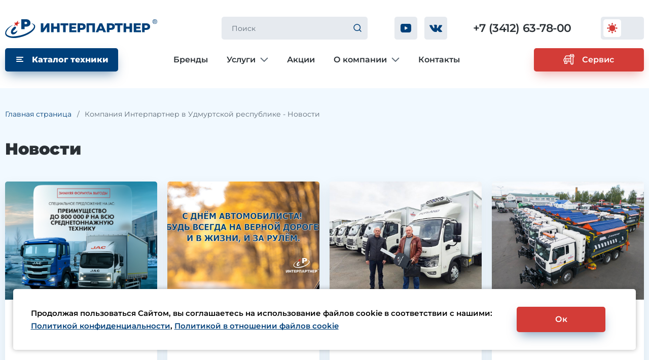

--- FILE ---
content_type: text/html; charset=UTF-8
request_url: https://www.interpartner.ru/news/
body_size: 97033
content:
<!doctype html>
<html class="no-js" lang="ru" itemscope itemtype="https://schema.org/WebPage">
<head>
    <meta http-equiv="X-UA-Compatible" content="IE=edge">
    <meta charset="utf-8">
    <meta name="viewport" content="width=device-width,initial-scale=1">
    <meta name="copyright" content="Создание сайтов - Cetera Labs, www.cetera.ru, 2026">
    <meta name="author"
          content="Cetera Labs, https://www.cetera.ru/, создание сайтов, поддержка сайтов, продвижение сайтов">
    <meta name="cmsmagazine" content="f21b68cb09efe1a7161ca2caaacaf749">

    <meta property="og:title" content="Продажа и обслуживание техники. Компания «Интерпартнер».">
<meta property="og:description" content="Мы продаем и обслуживаем сельскохозяйственную технику, спецтехнику, автобусы, грузовые и легковые авто, запчасти. Официальный дилер более 25 лет.">
<meta property="og:image" content="/local/templates/ipc_common/images/logo.svg">
<meta property="og:image:width" content="600">
<meta property="og:image:height" content="400">
<meta property="og:type" content="website">
<meta property="og:url" content="https://www.interpartner.ru/">
<meta property="og:locale" content="ru_RU">
    
<link rel="apple-touch-icon" sizes="180x180" href="/local/templates/ipc_common/images/favicon/apple-touch-icon.png">
<link rel="icon" type="image/png" sizes="32x32" href="/local/templates/ipc_common/images/favicon/favicon-32x32.png">
<link rel="icon" type="image/png" sizes="194x194" href="/local/templates/ipc_common/images/favicon/favicon-194x194.png">
<link rel="icon" type="image/png" sizes="192x192" href="/local/templates/ipc_common/images/favicon/android-chrome-192x192.png">
<link rel="icon" type="image/png" sizes="16x16" href="/local/templates/ipc_common/images/favicon/favicon-16x16.png">
<link rel="manifest" href="/local/templates/ipc_common/images/favicon/site.webmanifest">
<link rel="mask-icon" href="/local/templates/ipc_common/images/favicon/safari-pinned-tab.svg" color="#00407A">
<link rel="shortcut icon" href="/local/templates/ipc_common/images/favicon/favicon.ico">
<meta name="msapplication-TileColor" content="#00407A">
<meta name="msapplication-config" content="/local/templates/ipc_common/images/favicon/browserconfig.xml">
<meta name="theme-color" content="#00407A">

    <title>Компания Интерпартнер в Удмурской республике - Новости</title>

    <meta http-equiv="Content-Type" content="text/html; charset=UTF-8" />
<meta name="robots" content="index, follow" />
<meta name="keywords" content="женская одежда, мужская одежда, спортивная одежда, тапочки" />
<meta name="description" content="Новости компании Интерпартнер в Ижевске. Свежие пресс-релизы, информация о новых проектах, событиях и достижениях компании. Узнайте первыми о развитии Интерпартнер в Ижевске и Удмурской республики." />
<script data-skip-moving="true">(function(w, d, n) {var cl = "bx-core";var ht = d.documentElement;var htc = ht ? ht.className : undefined;if (htc === undefined || htc.indexOf(cl) !== -1){return;}var ua = n.userAgent;if (/(iPad;)|(iPhone;)/i.test(ua)){cl += " bx-ios";}else if (/Windows/i.test(ua)){cl += ' bx-win';}else if (/Macintosh/i.test(ua)){cl += " bx-mac";}else if (/Linux/i.test(ua) && !/Android/i.test(ua)){cl += " bx-linux";}else if (/Android/i.test(ua)){cl += " bx-android";}cl += (/(ipad|iphone|android|mobile|touch)/i.test(ua) ? " bx-touch" : " bx-no-touch");cl += w.devicePixelRatio && w.devicePixelRatio >= 2? " bx-retina": " bx-no-retina";if (/AppleWebKit/.test(ua)){cl += " bx-chrome";}else if (/Opera/.test(ua)){cl += " bx-opera";}else if (/Firefox/.test(ua)){cl += " bx-firefox";}ht.className = htc ? htc + " " + cl : cl;})(window, document, navigator);</script>


<link href="/bitrix/cache/css/s1/ipc_regular/template_e3fe3c8e3842baee6ea1ed833b47b04b/template_e3fe3c8e3842baee6ea1ed833b47b04b_v1.css?1765779889341634" type="text/css"  data-template-style="true" rel="stylesheet" />







            
            <!-- Yandex.Metrika counter -->
            
            <!-- /Yandex.Metrika counter -->
                    
        
    
            
        
                    
    
<style>
    .grecaptcha-badge {
		visibility: hidden;
    }
</style>
</head>

<body class="">

<div class="cookie" style="display: none">
    <p>
        Продолжая пользоваться Сайтом, вы соглашаетесь на использование файлов cookie в соответствии с нашими:<br>
        <a href="/policy/" target="_blank">Политикой конфиденциальности</a>, <a href="/cookie/" target="_blank">Политикой в отношении файлов cookie</a><br>
    </p>
    <span class="cookie-close btn btn-default button">
            Ок
        </span>
</div>






<div class="reveal" id="reveal-service" data-reveal>
    <button class="close-button" data-close aria-label="Закрыть">
        <span aria-hidden="true">&times;</span>
    </button>
    <div class="h2">Запись на сервис</div>
    <div class="info">
        Наш специалист свяжется с вами в ближайшее время
    </div>
    <div id="comp_f4d7718681adcfdce776066177467f05">
<form name="service" action="/local/ajax/form.php" method="POST"
      enctype="multipart/form-data">

    
    <div class="hide js-form-errors form-errors-container"></div>

    <input type="hidden" name="WEB_FORM_ID" value="1">
    <input type="hidden" class="token" name="g-recaptcha-response" value="">

    <input type="hidden" name="sessid" id="sessid_1" value="56c52888811d7365cb91fc4a7f29d96b" />
    <input type="text" placeholder="Телефон" required name="form_text_2" value="">
    <div class="cell">
			<div class="reveal__help">
            <input type="checkbox" class="in:check" id="84" name="form_checkbox_soglasie[]" value="84"><label for="84"> Нажимая на кнопку “Отправить”, вы соглашаетесь с: <br>                         <a href="/policy/" target="_blank">Политикой конфиденциальности</a>,<br>                         <a href="/cookie/" target="_blank">Политикой в отношении файлов cookie</a><br></label>			</div>
    </div>

    <button class="g-recaptcha button button_form"
            data-sitekey="6LeXSOkqAAAAAOfZnnQYO8IeWqZ2h3MoLyD_zBEJ"
            data-callback="onSubmitFormService"
            data-action="submit">
        Отправить
    </button>
</form>

<!--<div class="reveal__help">-->
<!--    <label for="modal_form_call_agreement1">-->
<!--        <input id="modal_form_call_agreement1" class="in:check" type="checkbox" placeholder="Согласие" value="" required name="privacy">-->
<!--        <p>Нажимая на кнопку “Отправить”, вы соглашаетесь с: <br>-->
<!--            <a href="/policy/" target="_blank">Политикой конфиденциальности</a>,<br>-->
<!--            <a href="/cookie/" target="_blank">Политикой в отношении файлов cookie</a><br>-->
<!--        </p>-->
<!--    </label>-->
<!--</div>-->
</div></div>

<div class="reveal" id="reveal-service-cars" data-reveal>
    <button class="close-button" data-close aria-label="Закрыть">
        <span aria-hidden="true">&times;</span>
    </button>
    <div class="h2">Запись на сервис легковых автомобилей</div>
    <div class="info">
        Наш специалист свяжется с вами в ближайшее время
    </div>
    <div id="comp_761de9e279cd8e673f26c8848eed92f3"><form name="service_cars" action="/local/ajax/form.php" method="POST"
      enctype="multipart/form-data">

    
    <input type="hidden" name="WEB_FORM_ID" value="12">

    <input type="hidden" name="sessid" id="sessid_3" value="56c52888811d7365cb91fc4a7f29d96b" />
    <input type="hidden" class="token" name="g-recaptcha-response" value="">

    <div class="grid-x grid-padding-y">
        <div class="cell">
            <div class="hide js-form-errors form-errors-container"></div>
        </div>
    </div>

    <div class="grid-x grid-padding-x grid-padding-y">

        
                                    <div class="cell large-12">
                    <input type="text" class="rel__input" placeholder="Марка" name="form_text_66" value="">                </div>
                                                <div class="cell large-12">
                    <input type="text" required class="rel__input js-mask-phone" placeholder="Номер телефона" name="form_text_71" value="">                </div>
                                                <div class="cell full">
                    <div class="input-caption">
                        Причина обращения                    </div>
                    <input type="checkbox" class="in:check" id="67" name="form_checkbox_reason[]" value="67"><label for="67">ТО</label><br /><input type="checkbox" class="in:check" id="68" name="form_checkbox_reason[]" value="68"><label for="68">Ремонт</label><br /><input type="checkbox" class="in:check" id="69" name="form_checkbox_reason[]" value="69"><label for="69">Установка доп.оборудования</label><br /><input type="checkbox" class="in:check" id="70" name="form_checkbox_reason[]" value="70"><label for="70">Иное</label>                </div>
                                                <div class="cell full">
                    <div class="input-caption">
                        Описание проблемы                    </div>
                    <textarea name="form_textarea_72" cols="40" rows="5"required class="rel__input rel__input_textarea" placeholder="Описание проблемы" ></textarea>                </div>
                    
        <div class="cell">
			<div class="reveal__help">
            <input type="checkbox" class="in:check" id="83" name="form_checkbox_soglasie[]" value="83"><label for="83"> Нажимая на кнопку “Отправить”, вы соглашаетесь с: <br>                         <a href="/policy/" target="_blank">Политикой конфиденциальности</a>,<br>                         <a href="/cookie/" target="_blank">Политикой в отношении файлов cookie</a><br></label>			</div>
        </div>

        <div class="cell">
            <button class="g-recaptcha button"
                    data-sitekey="6LeXSOkqAAAAAOfZnnQYO8IeWqZ2h3MoLyD_zBEJ"
                    data-callback="onSubmitForm_service_cars"
                    data-action="submit">
                Отправить
            </button>
<!--            <div class="reveal__help">-->
<!--                <label for="modal_form_call_agreement1">-->
<!--                    <input id="modal_form_call_agreement1" class="in:check" type="checkbox" placeholder="Согласие" value="" required name="privacy">-->
<!--                    <p>Нажимая на кнопку “Отправить”, вы соглашаетесь с: <br>-->
<!--                        <a href="/policy/" target="_blank">Политикой конфиденциальности</a>,<br>-->
<!--                        <a href="/cookie/" target="_blank">Политикой в отношении файлов cookie</a><br>-->
<!--                    </p>-->
<!--                </label>-->
<!--            </div>-->
        </div>
    </div>
</form>

</div></div>

<div class="reveal" id="reveal-service-trucks" data-reveal>
    <button class="close-button" data-close aria-label="Закрыть">
        <span aria-hidden="true">&times;</span>
    </button>
    <div class="h2">Запись на сервис коммерческого транспорта</div>
    <div class="info">
        Наш специалист свяжется с вами в ближайшее время
    </div>
    <div id="comp_c8890ebd42df6ae218d3646850c011f7"><form name="service_trucks" action="/local/ajax/form.php" method="POST"
      enctype="multipart/form-data">

    
    <input type="hidden" name="WEB_FORM_ID" value="14">

    <input type="hidden" name="sessid" id="sessid_5" value="56c52888811d7365cb91fc4a7f29d96b" />
    <input type="hidden" class="token" name="g-recaptcha-response" value="">

    <div class="grid-x grid-padding-y">
        <div class="cell">
            <div class="hide js-form-errors form-errors-container"></div>
        </div>
    </div>

    <div class="grid-x grid-padding-x grid-padding-y">

        
                                    <div class="cell large-12">
                    <input type="text" class="rel__input" placeholder="Марка" name="form_text_73" value="">                </div>
                                                <div class="cell large-12">
                    <input type="text" required class="rel__input js-mask-phone" placeholder="Номер телефона" name="form_text_78" value="">                </div>
                                                <div class="cell full">
                    <div class="input-caption">
                        Причина обращения                    </div>
                    <input type="checkbox" class="in:check" id="74" name="form_checkbox_reason[]" value="74"><label for="74">ТО</label><br /><input type="checkbox" class="in:check" id="75" name="form_checkbox_reason[]" value="75"><label for="75">Гарантийный ремонт</label><br /><input type="checkbox" class="in:check" id="76" name="form_checkbox_reason[]" value="76"><label for="76">Кузовной ремонт</label><br /><input type="checkbox" class="in:check" id="77" name="form_checkbox_reason[]" value="77"><label for="77">Диагностика</label><br /><input type="checkbox" class="in:check" id="80" name="form_checkbox_reason[]" value="80"><label for="80">Иное</label>                </div>
                                                <div class="cell full">
                    <div class="input-caption">
                        Описание проблемы                    </div>
                    <textarea name="form_textarea_79" cols="40" rows="5"required class="rel__input rel__input_textarea" placeholder="Описание проблемы" ></textarea>                </div>
                    
        <div class="cell">
			<div class="reveal__help">
            <input type="checkbox" class="in:check" id="94" name="form_checkbox_soglasie[]" value="94"><label for="94"> Нажимая на кнопку “Отправить”, вы соглашаетесь с: <br>                         <a href="/policy/" target="_blank">Политикой конфиденциальности</a>,<br>                         <a href="/cookie/" target="_blank">Политикой в отношении файлов cookie</a><br></label>			</div>
        </div>

        <div class="cell">
            <button class="g-recaptcha button"
                    data-sitekey="6LeXSOkqAAAAAOfZnnQYO8IeWqZ2h3MoLyD_zBEJ"
                    data-callback="onSubmitForm_service_trucks"
                    data-action="submit">
                Отправить
            </button>
<!--            <div class="reveal__help">-->
<!--                <label for="modal_form_call_agreement1">-->
<!--                    <input id="modal_form_call_agreement1" class="in:check" type="checkbox" placeholder="Согласие" value="" required name="privacy">-->
<!--                    <p>Нажимая на кнопку “Отправить”, вы соглашаетесь с: <br>-->
<!--                        <a href="/policy/" target="_blank">Политикой конфиденциальности</a>,<br>-->
<!--                        <a href="/cookie/" target="_blank">Политикой в отношении файлов cookie</a><br>-->
<!--                    </p>-->
<!--                </label>-->
<!--            </div>-->
        </div>
    </div>
</form>

</div></div>

<div class="reveal" id="reveal-order" data-reveal>
    <button class="close-button" data-close aria-label="Закрыть">
        <span aria-hidden="true">&times;</span>
    </button>
    <div class="h2">Заявка</div>
    <div class="info">
        Наш специалист свяжется с вами в ближайшее время
    </div>
    <div id="comp_1c44deac0ac4053f93a14bc44bc64289">
<form name="order" action="/local/ajax/form.php" method="POST"
      enctype="multipart/form-data">

    <div class="grid-x grid-padding-x grid-padding-y">

        
        <div class="cell">
            
            <input type="hidden" name="WEB_FORM_ID" value="5">
            <input type="hidden" class="token" name="g-recaptcha-response" value="">
            <input type="hidden" name="sessid" id="sessid_7" value="56c52888811d7365cb91fc4a7f29d96b" />
            <div class="hide js-form-errors form-errors-container"></div>
        </div>

        <div class="cell medium-12">
            <input type="text" required class="rel__input js-mask-phone" placeholder="Номер телефона" name="form_text_15" value="">        </div>
        <div class="cell medium-12">
            <input type="text" class="rel__input" placeholder="Email" name="form_text_16" value="">        </div>

        <div class="cell">
            <textarea name="form_textarea_17" cols="40" rows="5"required class="rel__input rel__input_textarea js-paste-product-name" placeholder="Сообщение" ></textarea>        </div>

        <div class="cell">
			<div class="reveal__help">
            <input type="checkbox" class="in:check" id="87" name="form_checkbox_soglasie[]" value="87"><label for="87"> Нажимая на кнопку “Отправить”, вы соглашаетесь с: <br>                         <a href="/policy/" target="_blank">Политикой конфиденциальности</a>,<br>                         <a href="/cookie/" target="_blank">Политикой в отношении файлов cookie</a><br></label>			</div>
        </div>

        <div class="cell">
            <button class="g-recaptcha button"
                    data-sitekey="6LeXSOkqAAAAAOfZnnQYO8IeWqZ2h3MoLyD_zBEJ"
                    data-callback="onSubmitFormOrder"
                    data-action="submit">
                Отправить заявку
            </button>
        </div>

<!--        <div class="cell">-->
<!--            <div class="reveal__help">-->
<!--                <label for="modal_form_call_agreement1">-->
<!--                    <input id="modal_form_call_agreement1" class="in:check" type="checkbox" placeholder="Согласие" value="" required name="privacy">-->
<!--                    <p>Нажимая на кнопку “Отправить”, вы соглашаетесь с: <br>-->
<!--                        <a href="/policy/" target="_blank">Политикой конфиденциальности</a>,<br>-->
<!--                        <a href="/cookie/" target="_blank">Политикой в отношении файлов cookie</a><br>-->
<!--                    </p>-->
<!--                </label>-->
<!--            </div>-->
<!--        </div>-->

    </div>
</form>
</div></div>

<div class="reveal" id="reveal-price-request" data-reveal>
    <button class="close-button" data-close aria-label="Закрыть">
        <span aria-hidden="true">&times;</span>
    </button>
    <div class="h2">Запрос цены</div>
    <div class="info">
        Наш специалист свяжется с вами в ближайшее время
    </div>
    <div id="comp_ca0eb8755de75559c86803b54fb70962"><form name="price_request" action="/local/ajax/form.php" method="POST"
      enctype="multipart/form-data">

    <div class="grid-x grid-padding-x grid-padding-y">

        
        <div class="cell">
            <input type="hidden" name="WEB_FORM_ID" value="6">
            <input type="hidden" class="token" name="g-recaptcha-response" value="">

            <input type="hidden" name="sessid" id="sessid_9" value="56c52888811d7365cb91fc4a7f29d96b" />
            <div class="hide js-form-errors form-errors-container"></div>
        </div>

        <div class="cell medium-12">
            <input type="text" required class="rel__input js-mask-phone" placeholder="Номер телефона" name="form_text_19" value="">        </div>
        <div class="cell medium-12">
            <input type="text" class="rel__input" placeholder="Email" name="form_text_20" value="">        </div>

        <div class="cell">
            <textarea name="form_textarea_21" cols="40" rows="5"required class="rel__input rel__input_textarea js-paste-product-name" placeholder="Сообщение" ></textarea>        </div>

        <div class="cell">
			<div class="reveal__help">
            <input type="checkbox" class="in:check" id="88" name="form_checkbox_soglasie[]" value="88"><label for="88"> Нажимая на кнопку “Отправить”, вы соглашаетесь с: <br>                         <a href="/policy/" target="_blank">Политикой конфиденциальности</a>,<br>                         <a href="/cookie/" target="_blank">Политикой в отношении файлов cookie</a><br></label>			</div>
        </div>

        <div class="cell">
            <button class="g-recaptcha button"
                    data-sitekey="6LeXSOkqAAAAAOfZnnQYO8IeWqZ2h3MoLyD_zBEJ"
                    data-callback="onSubmitFormPriceRequest"
                    data-action="submit">
                Отправить запрос
            </button>
        </div>

<!--        <div class="cell">-->
<!--            <div class="reveal__help">-->
<!--                <label for="modal_form_call_agreement1">-->
<!--                    <input id="modal_form_call_agreement1" class="in:check" type="checkbox" placeholder="Согласие" value="" required name="privacy">-->
<!--                    <p>Нажимая на кнопку “Отправить”, вы соглашаетесь с: <br>-->
<!--                        <a href="/policy/" target="_blank">Политикой конфиденциальности</a>,<br>-->
<!--                        <a href="/cookie/" target="_blank">Политикой в отношении файлов cookie</a><br>-->
<!--                    </p>-->
<!--                </label>-->
<!--            </div>-->
<!--        </div>-->

    </div>
</form>
</div></div>

<div class="reveal" id="reveal-form-success" data-reveal data-bv-hash="false">
    <div class="h2">Сообщение успешно отправлено!</div>
    <button class="close-button" data-close aria-label="Закрыть">
        <span aria-hidden="true">&times;</span>
    </button>
</div>

<div class="reveal reveal_big" id="consult" data-reveal>
    <button class="close-button" data-close aria-label="Закрыть">
        <img src="/local/templates/ipc_common/images/close.svg" alt="закрыть">
    </button>
    <div class="grid-x grid-padding-x">
        <div class="cell medium-24 small-20">
            <div class="h2">Получить консультацию</div>
        </div>
    </div>
    <div id="comp_505409d0278c05ae2f0adfc461675a05">

<form name="consult" action="/local/ajax/form.php" method="POST"
      enctype="multipart/form-data">

    
    <input type="hidden" class="js-consult-form-email-to" name="form_hidden_56" value="info@interpartner.ru" />
    <input type="hidden"  name="form_hidden_9" value="" />
    <input type="hidden" name="WEB_FORM_ID" value="3">

    <input type="hidden" name="sessid" id="sessid_11" value="56c52888811d7365cb91fc4a7f29d96b" />
    <input type="hidden" class="token" name="g-recaptcha-response" value="">

    <div class="grid-x grid-padding-y">
        <div class="cell">
            <div class="hide js-form-errors form-errors-container"></div>
        </div>
    </div>
    <div class="grid-x grid-padding-x">
        <div class="cell medium-12">
            <input type="text" required class="rel__input js-mask-phone" placeholder="Номер телефона" name="form_text_6" value="">        </div>
        <div class="cell medium-12">
            <input type="text" required class="rel__input" placeholder="Email" name="form_text_7" value="">        </div>
        <div class="cell">
            <textarea name="form_textarea_8" cols="40" rows="5"required class="rel__input rel__input_textarea" placeholder="Сообщение" ></textarea>        </div>
        <div class="cell">
			<div class="reveal__help">
            <input type="checkbox" class="in:check" id="82" name="form_checkbox_soglasie[]" value="82"><label for="82"> Нажимая на кнопку “Отправить”, вы соглашаетесь с: <br>                         <a href="/policy/" target="_blank">Политикой конфиденциальности</a>,<br>                         <a href="/cookie/" target="_blank">Политикой в отношении файлов cookie</a><br></label>			</div>
        </div>
    </div>

    <div class="grid-x grid-padding-x">
        <div class="cell">
            <button class="g-recaptcha button"
                    data-sitekey="6LeXSOkqAAAAAOfZnnQYO8IeWqZ2h3MoLyD_zBEJ"
                    data-callback="onSubmitFormConsult"
                    data-action="submit">
                Отправить
            </button>
<!--            <div class="reveal__help">-->
<!--                <label for="82">-->
<!--                    <input id="82" class="in:check" type="checkbox" placeholder="Согласие" value="82" required name="form_checkbox_soglasie[]">-->
<!--                    <p>Нажимая на кнопку “Отправить”, вы соглашаетесь с: <br>-->
<!--                        <a href="/policy/" target="_blank">Политикой конфиденциальности</a>,<br>-->
<!--                        <a href="/cookie/" target="_blank">Политикой в отношении файлов cookie</a><br>-->
<!--                    </p>-->
<!--                </label>-->
<!--            </div>-->
        </div>
    </div>

</form>

</div></div>

<div class="reveal reveal_big" id="policy" data-reveal>
    <button class="close-button" data-close aria-label="Закрыть">
        <img src="/local/templates/ipc_common/images/close.svg" alt="закрыть">
    </button>
    <div class="grid-x grid-padding-x info">
        <div class="cell medium-24 small-20">
            <div class="h2 h2_merged">Заявка на полис</div>
            <div>Предложим варианты страхования</div>
        </div>
    </div>
    <div id="comp_56508721dc68230cc7a0b22893779896"><form name="insurance" action="/local/ajax/form.php" method="POST"
      enctype="multipart/form-data">
    
    
    <input type="hidden" name="WEB_FORM_ID" value="10">

    <input type="hidden" name="sessid" id="sessid_13" value="56c52888811d7365cb91fc4a7f29d96b" />
    <input type="hidden" class="token" name="g-recaptcha-response" value="">

    <div class="grid-x grid-padding-y">
        <div class="cell">
            <div class="hide js-form-errors form-errors-container"></div>
        </div>
    </div>

    <div class="grid-x grid-padding-x">
                    <div class="cell large-12">
                <input type="text" required class="rel__input rel__input_margin" placeholder="Марка, модель, год выпуска  автомобиля *" name="form_text_51" value="">            </div>
                    <div class="cell large-12">
                <input type="text" class="rel__input rel__input_margin"  required placeholder="Ваш водительский стаж *" name="form_text_52" value="">            </div>
                    <div class="cell large-12">
                <input type="text" class="rel__input rel__input_margin js-mask-phone" required placeholder="+7 (___) ___ __-__" inputmode="text" name="form_text_53" value="">            </div>
                    <div class="cell large-12">
                <input type="text" class="rel__input rel__input_margin" type="email" placeholder="Email (если хотите получить ответ на почту)" name="form_text_54" value="">            </div>
                    <div class="cell large-12">
                <input type="hidden" class="insurance-type-hidden" name="form_hidden_55" value="" />            </div>
                
        <div class="cell large-12">
			<div class="reveal__help">
            <input type="checkbox" class="in:check" id="92" name="form_checkbox_soglasie[]" value="92"><label for="92"> Нажимая на кнопку “Отправить”, вы соглашаетесь с: <br>                         <a href="/policy/" target="_blank">Политикой конфиденциальности</a>,<br>                         <a href="/cookie/" target="_blank">Политикой в отношении файлов cookie</a><br></label>			</div>
        </div>

    </div>

    <div class="grid-x grid-padding-x">
        <div class="cell">
            <button class="g-recaptcha button"
                    data-sitekey="6LeXSOkqAAAAAOfZnnQYO8IeWqZ2h3MoLyD_zBEJ"
                    data-callback="onSubmitFormInsurance"
                    data-action="submit">
                Отправить
            </button>
<!--            <div class="reveal__help">-->
<!--                <label for="modal_form_call_agreement1">-->
<!--                    <input id="modal_form_call_agreement1" class="in:check" type="checkbox" placeholder="Согласие" value="" required name="privacy">-->
<!--                    <p>Нажимая на кнопку “Отправить”, вы соглашаетесь с: <br>-->
<!--                        <a href="/policy/" target="_blank">Политикой конфиденциальности</a>,<br>-->
<!--                        <a href="/cookie/" target="_blank">Политикой в отношении файлов cookie</a><br>-->
<!--                    </p>-->
<!--                </label>-->
<!--            </div>-->
        </div>
    </div>
</form>

</div></div>

<div class="reveal reveal_big" id="leasing" data-reveal>
    <button class="close-button" data-close aria-label="Закрыть"><img src="/local/templates/ipc_common/images/close.svg" alt="close"></button>
    <div class="grid-x grid-padding-x info">
        <div class="cell medium-24 small-20">
            <div class="h2">Заявка на лизинг</div>
        </div>
    </div>
    <div id="comp_9c582042075b709452cb984bf0cdcc98"><form name="leasing" action="/local/ajax/form.php" method="POST"
      enctype="multipart/form-data">
    
    <input type="hidden" class="js-leasing-email-to" name="form_hidden_62" value="" />
    <input type="hidden" name="WEB_FORM_ID" value="11">

    <input type="hidden" name="sessid" id="sessid_15" value="56c52888811d7365cb91fc4a7f29d96b" />
    <input type="hidden" class="token" name="g-recaptcha-response" value="">

    <div class="grid-x grid-padding-y">
        <div class="cell">
            <div class="hide js-form-errors form-errors-container"></div>
        </div>
    </div>

    <div class="grid-x grid-padding-x">
                                    <div class="cell large-12">
                    <label>Название компании                                                <input type="text" class="rel__input rel__input_margin" name="form_text_57" value="">                    </label>
                </div>
                                                <div class="cell large-12">
                    <label>ИНН (свой или компании)                                                <input type="text" class="rel__input rel__input_margin" name="form_text_58" value="">                    </label>
                </div>
                                                <div class="cell large-12">
                    <label>Контактный телефон                                                    <span class="star">*</span>
                                                <input type="text" class="rel__input rel__input_margin js-mask-phone" required name="form_text_59" value="">                    </label>
                </div>
                                                <div class="cell large-12">
                    <label>Контактный email                                                    <span class="star">*</span>
                                                <input type="text" class="rel__input rel__input_margin" required name="form_text_60" value="">                    </label>
                </div>
                                                <div class="cell">
                    <label>
                        <b>Наименование и количество единиц техники                                                            <span class="star">*</span>
                                                    </b>
                        <textarea name="form_textarea_61" cols="40" rows="5"class="rel__input rel__input_textarea rel__input_margin"                                                            cols="40"                                                            rows="4" required ></textarea>                    </label>
                </div>
                            <div class="cell">
			<div class="reveal__help">
            <input type="checkbox"  id="93" name="form_checkbox_soglasie[]" value="93"><label for="93"> Нажимая на кнопку “Отправить”, вы соглашаетесь с: <br>                         <a href="/policy/" target="_blank">Политикой конфиденциальности</a>,<br>                         <a href="/cookie/" target="_blank">Политикой в отношении файлов cookie</a><br></label>			</div>
        </div>
    </div>

    <div class="grid-x grid-padding-x">
        <div class="cell">
<!--            <div class="info">-->
<!--                <div class="reveal__help">-->
<!--                    <label for="modal_form_call_agreement1">-->
<!--                        <input id="modal_form_call_agreement1" class="in:check" type="checkbox" placeholder="Согласие" value="" required name="privacy">-->
<!--                        <p>Нажимая на кнопку “Отправить”, вы соглашаетесь с: <br>-->
<!--                            <a href="/policy/" target="_blank">Политикой конфиденциальности</a>,<br>-->
<!--                            <a href="/cookie/" target="_blank">Политикой в отношении файлов cookie</a><br>-->
<!--                        </p>-->
<!--                    </label>-->
<!--                </div>-->
<!--            </div>-->
            <button class="g-recaptcha button"
                    data-sitekey="6LeXSOkqAAAAAOfZnnQYO8IeWqZ2h3MoLyD_zBEJ"
                    data-callback="onSubmitFormLeasing"
                    data-action="submit">
                Отправить заявку
            </button>
        </div>
    </div>
</form>

</div></div>

<header class="header">
    <div class="grid-container">
        <div class="grid-x grid-padding-x">
            <div class="large-6 cell medium-12 small-16">
                <a class="header__logo" href="/" title="На главную">
                    <img class="svg-inline" src="/local/templates/ipc_common/images/logo.svg" alt="Логотип">
                </a>
            </div>
            <div class="cell medium-12 hide-for-large small-8">
                <div class="header__bars"><i class="fas fa-bars"></i><i class="fas fa-times hide"></i></div>
            </div>
            <div class="medium-auto cell large-offset-2 show-for-large js-hide">
                <div class="rel js-search-header" data-tooltip data-disable-hover="true" data-disable-for-touch="true"
                     data-click-open="false" data-alignment="center" title="Введите поисковой запрос"
                     data-trigger-class="">
                    <input class="rel__input" type="text" placeholder="Поиск">
                    <button class="rel__src">
                        <img class="svg-inline" src="/local/templates/ipc_common/images/src.svg" alt="Поиск">
                    </button>
                </div>
            </div>
            <div class="medium-shrink cell show-for-large js-hide">
                <div class="header__block">
                    <a class="header__soc" href="https://www.youtube.com/user/interpartner18" target="_blank">
                        <img class="svg-inline" src="/local/templates/ipc_common/images/yt.svg" alt="Youtube">
                    </a>
                    <a class="header__soc js-catalog-vk-checker" href="https://vk.com/interpartner_service" target="_blank">
                        <img class="svg-inline" src="/local/templates/ipc_common/images/vk.svg" alt="Vk">
                    </a>
                    <a class="header__tel js-catalog-phone-checker" href="tel:+73412637800">
                        +7 (3412) 63-78-00                    </a>
                    <div class="lab "></div>
                </div>
            </div>
        </div>
        <div class="grid-x grid-padding-x show-for-large js-hide">
            <div class="shrink cell large-order-1 small-order-1 header__relative">
                <a class="button button_cat js-no-href-medium-down" href="/catalog/" title="Перейти на основную страницу каталога">
                    <img class="svg-inline" src="/local/templates/ipc_common/images/menu.svg" alt="Меню">
                    <span>Каталог техники</span>
                </a>
                
<div class="trans hide">
    <div class="trans__left">
                    <li class="trans__item">
                <a class="trans__link" href="/catalog/kommercheskiy-transport/">Коммерческий транспорт</a>
                                    <div class="trans__panel">
                                                    <a class="trans__second" href="/catalog/polupritsepy-i-pritsepy/">Полуприцепы и прицепы</a>
                                                    <a class="trans__second" href="/catalog/samosvaly/">Самосвалы</a>
                                                    <a class="trans__second" href="/catalog/sedelnye-tyagachi/">Седельные тягачи</a>
                                                    <a class="trans__second" href="/catalog/srednetonnazhnyy-transport/">Среднетоннажный транспорт</a>
                                            </div>
                            </li>
                    <li class="trans__item">
                <a class="trans__link" href="/catalog/spetstekhnika/">Спецтехника</a>
                                    <div class="trans__panel">
                                                    <a class="trans__second" href="/catalog/betonnoe-oborudovanie/">Бетонное оборудование</a>
                                                    <a class="trans__second" href="/catalog/buldozery/">Бульдозеры</a>
                                                    <a class="trans__second" href="/catalog/dorozhno-stroitelnaya-tekhnika-/">Дорожно-строительная техника</a>
                                                    <a class="trans__second" href="/catalog/kommunalnaya-tekhnika/">Коммунальная техника</a>
                                                    <a class="trans__second" href="/catalog/krany/">Краны</a>
                                                    <a class="trans__second" href="/catalog/navesnoe-oborudovanie/">Навесное оборудование</a>
                                                    <a class="trans__second" href="/catalog/pogruzchiki/">Погрузчики</a>
                                                    <a class="trans__second" href="/catalog/podemniki/">Подъемники</a>
                                                    <a class="trans__second" href="/catalog/portovaya-tekhnika/">Портовая техника</a>
                                                    <a class="trans__second" href="/catalog/skladskaya-tekhnika/">Складская техника</a>
                                                    <a class="trans__second" href="/catalog/traktory/">Тракторы</a>
                                                    <a class="trans__second" href="/catalog/ekskavatory/">Экскаваторы</a>
                                                    <a class="trans__second" href="/catalog/ekskavatory-pogruzchiki/">Экскаваторы-погрузчики</a>
                                            </div>
                            </li>
                    <li class="trans__item">
                <a class="trans__link" href="/catalog/selkhoztekhnika/">Сельхозтехника</a>
                                    <div class="trans__panel">
                                                    <a class="trans__second" href="/products/combine/">Зерноуборочные комбайны</a>
                                                    <a class="trans__second" href="/products/tractors/">Тракторы</a>
                                                    <a class="trans__second" href="/products/forage-harvesters/">Кормоуборочные комбайны</a>
                                                    <a class="trans__second" href="/products/self-propelled-mowers/">Самоходные косилки</a>
                                                    <a class="trans__second" href="/products/forage-equipment/">Кормозаготовительная техника</a>
                                                    <a class="trans__second" href="/products/posevnaya-tekhnika/">Посевная техника</a>
                                                    <a class="trans__second" href="/products/loader/">Погрузчики</a>
                                                    <a class="trans__second" href="/products/tillage-machinery/">Почвообрабатывающая техника</a>
                                                    <a class="trans__second" href="/products/sprayers/">Опрыскиватели</a>
                                                    <a class="trans__second" href="/products/fertilization/">Внесение удобрений</a>
                                                    <a class="trans__second" href="/products/grain-processing-equipment/">Зерноперерабатывающая техника</a>
                                                    <a class="trans__second" href="/products/road-utility-equipment/">Дорожно-коммунальная техника</a>
                                                    <a class="trans__second" href="/products/electronic-systems/">Точное земледелие</a>
                                            </div>
                            </li>
                    <li class="trans__item">
                <a class="trans__link" href="/catalog/tekhnika-s-narabotkoy/">Техника с наработкой</a>
                                    <div class="trans__panel">
                                                    <a class="trans__second" href="/catalog/zernouborochnye-kombayny/">Зерноуборочные комбайны</a>
                                                    <a class="trans__second" href="/catalog/kormouborochnye-kombayny/">Кормоуборочные комбайны</a>
                                                    <a class="trans__second" href="/catalog/pritsepnaya-i-navesnaya-tekhnika/">Прицепная и навесная техника</a>
                                                    <a class="trans__second" href="/catalog/prochee/">Прочее</a>
                                                    <a class="trans__second" href="/catalog/samokhodnye-kosilki/">Самоходные косилки</a>
                                                    <a class="trans__second" href="/catalog/traktory2/">Тракторы</a>
                                            </div>
                            </li>
                    <li class="trans__item">
                <a class="trans__link" href="/catalog/legkovye-avtomobili/">Легковые автомобили</a>
                                    <div class="trans__panel">
                                                    <a class="trans__second" href="/cars/#cars-block-chery">CHERY</a>
                                                    <a class="trans__second" href="/cars/#cars-block-exeed">EXEED</a>
                                                    <a class="trans__second" href="/cars/#cars-block-jac">JAC</a>
                                                    <a class="trans__second" href="/cars/#cars-block-uaz">УАЗ</a>
                                            </div>
                            </li>
                    <li class="trans__item">
                <a class="trans__link" href="/catalog/servis/">Сервис/Запчасти</a>
                            </li>
            </div>
</div>
            </div>
            <div class="large-auto cell large-order-2 small-order-3">
                

    <ul class="header__nav">
                    <li class="header__item">
                <a class="header__link" href="/brands/">

                    Бренды
                                    </a>
                            </li>
                    <li class="header__item">
                <a class="header__link" href="/services/">

                    Услуги
                                            <img class="svg-inline"
                             src="/local/templates/ipc_common/images/arr1.svg" alt="dropdown">
                                    </a>
                                    <div class="header__drop">
                                                    <a class="header__drop-link" href="/services/service-maintenance/">Сервис</a>
                                                    <a class="header__drop-link" href="/services/auto-insurance/">Автострахование</a>
                                                    <a class="header__drop-link" href="/services/auto-credit/">Автокредит</a>
                                                    <a class="header__drop-link" href="/services/leasing/">Лизинг</a>
                                            </div>
                            </li>
                    <li class="header__item">
                <a class="header__link" href="/promo/">

                    Акции
                                    </a>
                            </li>
                    <li class="header__item">
                <a class="header__link" href="/about/">

                    О компании
                                            <img class="svg-inline"
                             src="/local/templates/ipc_common/images/arr1.svg" alt="dropdown">
                                    </a>
                                    <div class="header__drop">
                                                    <a class="header__drop-link" href="/about/history/">История компании</a>
                                                    <a class="header__drop-link" href="/vacancies/">Вакансии</a>
                                                    <a class="header__drop-link" href="/about/documents/">Документы и реквизиты</a>
                                                    <a class="header__drop-link" href="/contacts/">Контакты</a>
                                                    <a class="header__drop-link" href="/press-center/">Пресс-центр</a>
                                                    <a class="header__drop-link" href="/about/politika-obrabotki-dannykh/">Политика обработки данных</a>
                                            </div>
                            </li>
                    <li class="header__item">
                <a class="header__link" href="/contacts/">

                    Контакты
                                    </a>
                            </li>
                    <li class="header__item">
                <a class="header__link" href="">

                    
                                    </a>
                            </li>
            </ul>
            </div>
            <div class="shrink cell large-order-3 small-order-2">
                                <a class="button button_service" href="/services/service-maintenance/" title="Перейти на страницу">
                    <img class="svg-inline" src="/local/templates/ipc_common/images/service.svg" alt="Сервис">
                    <span>Сервис</span>
                </a>

            </div>
        </div>
    </div>
</header>

<div class="skyscraper hide">
    <img src="/local/templates/ipc_common/images/totop.svg" alt="Вверх">
</div>

<div class="sky sky_top">
    <div class="grid-container">

        <ul class="breadcrumbs"><li><a href='/' title='Перейти'>Главная страница</a></li><li><a href='#' title=''>Компания Интерпартнер в Удмуртской республике - Новости</a></li></ul>    </div>
    <div class="grid-container">

<h1 class="info info_44">Новости</h1>


<div class="xlarge-up-4 grid-x grid-padding-x medium-up-2">
            <div class="cell">
            <a class="man" href="/news/zimnyaya-formula-vygody/" title="Перейти">
                <div class="man__img man__img_news">
                    <img src="/upload/iblock/b56/k0xj42e8mq2xu0coqboovaeeu04tf7it.jpg" alt="Изображение новости">
                </div>
                <div class="man__main man__main_top">
                    <div class="man__date">06.11.2025</div>
                    <div class="man__name">ЗИМНЯЯ ФОРМУЛА ВЫГОДЫ</div>
                    <div class="man__more">Подробнее</div>
                </div>
            </a>
        </div>
            <div class="cell">
            <a class="man" href="/news/s-dnyem-avtomobilista/" title="Перейти">
                <div class="man__img man__img_news">
                    <img src="/upload/iblock/6e4/hogapaod22s9qxvvg0feykpo2qye6tk9.jpg" alt="Изображение новости">
                </div>
                <div class="man__main man__main_top">
                    <div class="man__date">26.10.2025</div>
                    <div class="man__name">С Днём Автомобилиста!</div>
                    <div class="man__more">Подробнее</div>
                </div>
            </a>
        </div>
            <div class="cell">
            <a class="man" href="/news/tekhnologii-na-sluzhbe-svezhesti/" title="Перейти">
                <div class="man__img man__img_news">
                    <img src="/upload/iblock/35d/vohrwj77sy0sggmicbzo1f1s2a6ord7a.jpg" alt="Изображение новости">
                </div>
                <div class="man__main man__main_top">
                    <div class="man__date">16.10.2025</div>
                    <div class="man__name"> Технологии на службе свежести!</div>
                    <div class="man__more">Подробнее</div>
                </div>
            </a>
        </div>
            <div class="cell">
            <a class="man" href="/news/zimnyaya-tekhnika-novogo-urovnya/" title="Перейти">
                <div class="man__img man__img_news">
                    <img src="/upload/iblock/428/q04k4fgwyei4joioudfcbyq9e3dh9v4k.jpg" alt="Изображение новости">
                </div>
                <div class="man__main man__main_top">
                    <div class="man__date">01.10.2025</div>
                    <div class="man__name">Зимняя техника нового уровня!</div>
                    <div class="man__more">Подробнее</div>
                </div>
            </a>
        </div>
            <div class="cell">
            <a class="man" href="/news/pogruzchik-xcmg-nashyel-svoego-khozyaina-/" title="Перейти">
                <div class="man__img man__img_news">
                    <img src="/upload/iblock/8a9/kastj93s2ylhqyvpbm6sr01acw9wb9do.jpg" alt="Изображение новости">
                </div>
                <div class="man__main man__main_top">
                    <div class="man__date">26.09.2025</div>
                    <div class="man__name">Погрузчик XCMG нашёл своего хозяина! </div>
                    <div class="man__more">Подробнее</div>
                </div>
            </a>
        </div>
            <div class="cell">
            <a class="man" href="/news/v-ryadakh-nashikh-brendov-popolnenie-jac/" title="Перейти">
                <div class="man__img man__img_news">
                    <img src="/upload/iblock/bef/owd07dvb66jchfv16l8e310r1gtbln3g.webp" alt="Изображение новости">
                </div>
                <div class="man__main man__main_top">
                    <div class="man__date">25.09.2025</div>
                    <div class="man__name"> В рядах наших брендов пополнение - JAC!</div>
                    <div class="man__more">Подробнее</div>
                </div>
            </a>
        </div>
            <div class="cell">
            <a class="man" href="/news/pozdravlyaem-nashego-klienta-s-pobedoy/" title="Перейти">
                <div class="man__img man__img_news">
                    <img src="/upload/iblock/e44/l649881yldlme5gz323d1aj3ofi45igv.jpg" alt="Изображение новости">
                </div>
                <div class="man__main man__main_top">
                    <div class="man__date">15.08.2025</div>
                    <div class="man__name">Поздравляем нашего клиента с победой!</div>
                    <div class="man__more">Подробнее</div>
                </div>
            </a>
        </div>
            <div class="cell">
            <a class="man" href="/news/interpartner-28-let-v-dvizhenii/" title="Перейти">
                <div class="man__img man__img_news">
                    <img src="/upload/iblock/a75/w0h5ijlcy597m8npewwcy67gc0md8qco.jpg" alt="Изображение новости">
                </div>
                <div class="man__main man__main_top">
                    <div class="man__date">11.08.2025</div>
                    <div class="man__name">Интерпартнер - 28 лет в движении!</div>
                    <div class="man__more">Подробнее</div>
                </div>
            </a>
        </div>
            <div class="cell">
            <a class="man" href="/news/agropro-2025/" title="Перейти">
                <div class="man__img man__img_news">
                    <img src="/upload/iblock/b63/w89et6ec33i4mhovpq3iinkcdyerbor9.jpg" alt="Изображение новости">
                </div>
                <div class="man__main man__main_top">
                    <div class="man__date">16.05.2025</div>
                    <div class="man__name">АгроПро - 2025</div>
                    <div class="man__more">Подробнее</div>
                </div>
            </a>
        </div>
            <div class="cell">
            <a class="man" href="/news/rozygrysh-tekhniki-ot-xcmg/" title="Перейти">
                <div class="man__img man__img_news">
                    <img src="/upload/iblock/c5b/ne68d5q3xnn8758ek9ll84bjey04hfhp.webp" alt="Изображение новости">
                </div>
                <div class="man__main man__main_top">
                    <div class="man__date">16.05.2025</div>
                    <div class="man__name">Розыгрыш техники от XCMG</div>
                    <div class="man__more">Подробнее</div>
                </div>
            </a>
        </div>
            <div class="cell">
            <a class="man" href="/news/razmer-imeet-znachenie/" title="Перейти">
                <div class="man__img man__img_news">
                    <img src="/upload/iblock/4f5/bk7glovy36w0psfvw55r6v9cyuw16tx4.jpg" alt="Изображение новости">
                </div>
                <div class="man__main man__main_top">
                    <div class="man__date">16.05.2025</div>
                    <div class="man__name">Размер имеет значение</div>
                    <div class="man__more">Подробнее</div>
                </div>
            </a>
        </div>
            <div class="cell">
            <a class="man" href="/news/f-2750-novyy-lider-kormozagotovki/" title="Перейти">
                <div class="man__img man__img_news">
                    <img src="/upload/iblock/35f/ztoee04w5dv87snpaatls9q877bokbuw.webp" alt="Изображение новости">
                </div>
                <div class="man__main man__main_top">
                    <div class="man__date">16.05.2025</div>
                    <div class="man__name">F 2750: Новый лидер кормозаготовки</div>
                    <div class="man__more">Подробнее</div>
                </div>
            </a>
        </div>
    </div>

<div>
    
<div class="text-center">
    <ul class="pagination">
                    <li class="pagination-previous disabled">Назад</li>
        
                                    <li class="current">
                    <span class="show-for-sr">Вы на странице</span>
                    1                </li>
                                                            <li>
                    <a href="/news/?PAGEN_1=2"
                       title="" aria-label="Страница 2">2</a>
                </li>
                                                            <li>
                    <a href="/news/?PAGEN_1=3"
                       title="" aria-label="Страница 3">3</a>
                </li>
                                
                    <li class="pagination-next">
                <a href="/news/?PAGEN_1=2"
                   title="" aria-label="Следующая страница">
                    Дальше
                </a>
            </li>
            </ul>

    </div>
</div>

    <div class="info info_65"></div>

<div id="comp_2bcbf308429802aae8016c2e742393f8"><div class="tyre" id="form-consult">
    <div class="rel">

        <form name="subscribe" action="/local/ajax/form.php" method="POST"
              enctype="multipart/form-data" class="grid-x grid-padding-y grid-padding-x">

            <div class="cell full">
                <div class="h2">Подписаться на нашу рассылку</div>

                            </div>

            <div class="cell hide">
                <input type="hidden" name="WEB_FORM_ID" value="7">
                <input type="hidden" class="token" name="g-recaptcha-response" value="">
                <input type="hidden" name="sessid" id="sessid_17" value="56c52888811d7365cb91fc4a7f29d96b" />            </div>


            <div class="cell">
                <div class="grid-x">
                    <div class="cell">
                        <div class="hide js-form-errors form-errors-container"></div>
                    </div>
                </div>
            </div>
            <div class="cell medium-12 large-9">
                <input type="text" required class="rel__input" placeholder="Ваш Email" name="form_text_23" value="">
                <div class="cell">
					<div class="reveal__help">
					<input type="checkbox" class="in:check" id="89" name="form_checkbox_soglasie[]" value="89"><label for="89"> Нажимая на кнопку “Отправить”, вы соглашаетесь с: <br>                         <a href="/policy/" target="_blank">Политикой конфиденциальности</a>,<br>                         <a href="/cookie/" target="_blank">Политикой в отношении файлов cookie</a><br></label>					</div>
                </div>

                <button class="g-recaptcha button"
                        data-sitekey="6LeXSOkqAAAAAOfZnnQYO8IeWqZ2h3MoLyD_zBEJ"
                        data-callback="onSubmitFormSubscribe"
                        data-action="submit">
                    Подписаться
                </button>
            </div>

        </form>
<!--        <div class="reveal__help">-->
<!--            <label for="modal_form_call_agreement1">-->
<!--                <input id="modal_form_call_agreement1" class="in:check" type="checkbox" placeholder="Согласие" value="" name="privacy">-->
<!--                <p>Нажимая на кнопку “Отправить”, вы соглашаетесь с: <br>-->
<!--                    <a href="/policy/" target="_blank">Политикой конфиденциальности</a>,<br>-->
<!--                    <a href="/cookie/" target="_blank">Политикой в отношении файлов cookie</a><br>-->
<!--                </p>-->
<!--            </label>-->
<!--        </div>-->

    </div>
</div>
</div></div></div>
    <!-- calltouch -->
        <!-- calltouch -->

<footer class="footer">
    <div class="grid-container">
        <div class="grid-x grid-padding-x">
            <div class="large-9 cell">
                <a class="footer__logo" href="/" title="На главную">
                    <img class="svg-inline" src="/local/templates/ipc_common/images/logo.svg" alt="Логотип">
                </a>
                <div class="grid-x">
                    <div class="shrink cell">
                        <a class="footer__soc" href="https://www.youtube.com/user/interpartner18" target="_blank">
                            <img class="svg-inline" src="/local/templates/ipc_common/images/yt.svg" alt="Youtube">
                        </a>
                    </div>
                    <div class="shrink cell">
                        <a class="footer__soc" href="https://vk.com/interpartner_service" target="_blank">
                            <img class="svg-inline" src="/local/templates/ipc_common/images/vk.svg" alt="Vk">
                        </a>
                    </div>
                    <div class="shrink cell">
                        <a class="footer__tel" href="tel:+73412637800">+7 (3412) 63-78-00</a>
                    </div>
                </div>
            </div>
            <div class="large-auto cell">
                <div class="grid-x grid-padding-x footer__grid">
                    <div class="large-6 cell medium-6 small-12">
 <a class="footer__head" href="/catalog/">Каталог</a> <a class="footer__link" href="/catalog/kommercheskiy-transport/">Коммерческий транспорт</a> <a class="footer__link" href="/products/">Сельхозтехника</a> <a class="footer__link" href="/catalog/spetstekhnika/">Спецтехника</a> <a class="footer__link" href="/catalog/legkovye-avtomobili/">Легковые автомобили</a> <a class="footer__link" href="/services/service-maintenance/">Сервис/Запчасти</a>
</div>
<div class="large-6 cell medium-6 small-12">
 <a class="footer__head" href="/services/">Услуги</a> <a class="footer__link" href="/services/leasing/">Лизинг</a> <a class="footer__link" href="/services/auto-credit/">Автокредит</a> <a class="footer__link" href="/services/auto-insurance/">Автострахование</a> <a class="footer__link" href="/services/service-maintenance/">Сервис</a>
</div>
<div class="large-7 cell medium-7 small-12">
 <a class="footer__head" href="/about/">О компании</a> <a class="footer__link" href="/about/history/">История компании</a> <a class="footer__link" href="/vacancies/">Вакансии</a> <a class="footer__link" href="/about/documents/">Документы и реквизиты</a> <a class="footer__link" href="/contacts/">Контакты</a>
    <a class="footer__link" href="/policy/">Политика конфиденциальности</a><a class="footer__link" href="/cookie/">Политика в отношении файлов cookie</a>
</div>
<div class="large-5 cell medium-5 small-12">
 <a class="footer__head" href="/brands/">Бренды</a> <a class="footer__head" href="/promo/">Акции</a> <a class="footer__head" href="/press-center/">Пресс-центр</a>
</div>                </div>
            </div>
        </div>
        <div class="footer__hr"></div>
        <div class="grid-x grid-padding-x">
            <div class="medium-auto cell">
                <div class="footer__copy">© 2013–2026. Все права защищены.</div>
            </div>
            <div class="medium-shrink cell">
                <a class="footer__copy" href="https://cetera.ru/" target="_blank">Создано Cetera Labs</a>
            </div>
        </div>
    </div>
    
<div class="reveal" id="reveal-inn-checker" data-reveal>
    <button class="close-button" data-close aria-label="Закрыть">
        <span aria-hidden="true">&times;</span>
    </button>
    <div class="h2">Запись на ремонт</div>
    <div class="info">
        Введите ИНН для проверки наличия действующего договора
    </div>

    <form action="" class="form-check-inn">
        <label>
            <input type="text" id="input-inn-check" maxlength="12" placeholder="ИНН" required>
        </label>

        <button class="button">Проверить</button>
    </form>

</div>

<div class="reveal" id="reveal-service-user-exists" data-reveal>
    <button class="close-button" data-close aria-label="Закрыть">
        <span aria-hidden="true">&times;</span>
    </button>
    <div class="grid-x grid-padding-x">
        <div class="cell full">
            <div class="h2">Запись на ремонт</div>
        </div>
    </div>

    <div id="comp_fa77feddc8b95c479081d882fbb1656e"><form name="service_user_exists" action="/local/ajax/form.php" method="POST"
      enctype="multipart/form-data">

    <div class="grid-x grid-padding-x grid-padding-y">

        
        <div class="cell">
            <input type="hidden" name="WEB_FORM_ID" value="8">
            <input type="hidden" class="token" name="g-recaptcha-response" value="">

            <input type="hidden" name="sessid" id="sessid_19" value="56c52888811d7365cb91fc4a7f29d96b" />
            <div class="hide js-form-errors form-errors-container"></div>
        </div>

                                    <div class="cell medium-12">
                    <input type="text" class="rel__input" placeholder="Марка" name="form_text_25" value="">                </div>
                                                <div class="cell medium-12">
                    <input type="text" class="rel__input" placeholder="Модель" name="form_text_26" value="">                </div>
                                                <div class="cell medium-12">
                    <input type="text" class="rel__input" placeholder="VIN" name="form_text_27" value="">                </div>
                                                <div class="cell full">
                    <div class="input-caption">
                                            </div>
                    <input type="checkbox" class="in:check" id="28" name="form_checkbox_on_guarantee[]" value="28"><label for="28">Техника на гарантии</label>                </div>
                                                <div class="cell medium-12">
                    <input type="text" class="rel__input" placeholder="Наработка, мото-часов" name="form_text_29" value="">                </div>
                                                <div class="cell full">
                    <div class="input-caption">
                        Вид работ                    </div>
                    <input type="checkbox" class="in:check" id="30" name="form_checkbox_service_type[]" value="30"><label for="30">ТО</label><br /><input type="checkbox" class="in:check" id="31" name="form_checkbox_service_type[]" value="31"><label for="31">Гарантийный ремонт</label><br /><input type="checkbox" class="in:check" id="32" name="form_checkbox_service_type[]" value="32"><label for="32">Постановка/снятие</label><br /><input type="checkbox" class="in:check" id="33" name="form_checkbox_service_type[]" value="33"><label for="33">Диагностика</label><br /><input type="checkbox" class="in:check" id="34" name="form_checkbox_service_type[]" value="34"><label for="34">Иное</label>                </div>
                                                <div class="cell medium-12">
                    <input type="text" required class="rel__input" placeholder="Ваше имя" name="form_text_35" value="">                </div>
                                                <div class="cell medium-12">
                    <input type="text" required class="rel__input" placeholder="Телефон" name="form_text_36" value="">                </div>
                                                <div class="cell medium-12">
                    <textarea name="form_textarea_37" cols="40" rows="5"class="rel__input" placeholder="Комментарий" ></textarea>                </div>
                                                <div class="cell medium-12">
                    <input type="text" style="display:none" placeholder="ИНН" name="form_text_81" value="">                </div>
                    
        <div class="cell">
			<div class="reveal__help">
            <input type="checkbox" class="in:check" id="90" name="form_checkbox_soglasie[]" value="90"><label for="90"> Нажимая на кнопку “Отправить”, вы соглашаетесь с: <br>                         <a href="/policy/" target="_blank">Политикой конфиденциальности</a>,<br>                         <a href="/cookie/" target="_blank">Политикой в отношении файлов cookie</a><br></label>			</div>
        </div>

        <div class="cell">
            <button class="g-recaptcha button button_send"
                    data-sitekey="6LeXSOkqAAAAAOfZnnQYO8IeWqZ2h3MoLyD_zBEJ"
                    data-callback="onSubmitServiceUserExists"
                    data-action="submit">
                Записаться
            </button>
        </div>

<!--        <div class="cell">-->
<!--            <div class="reveal__help">-->
<!--                <label for="modal_form_call_agreement1">-->
<!--                    <input id="modal_form_call_agreement1" class="in:check" type="checkbox" placeholder="Согласие" value="" required name="privacy">-->
<!--                    <p>Нажимая на кнопку “Отправить”, вы соглашаетесь с: <br>-->
<!--                        <a href="/policy/" target="_blank">Политикой конфиденциальности</a>,<br>-->
<!--                        <a href="/cookie/" target="_blank">Политикой в отношении файлов cookie</a><br>-->
<!--                    </p>-->
<!--                </label>-->
<!--            </div>-->
<!--        </div>-->

    </div>
</form>

</div></div>

<div class="reveal" id="reveal-service-user-new" data-reveal>
    <button class="close-button" data-close aria-label="Закрыть">
        <span aria-hidden="true">&times;</span>
    </button>
    <div class="grid-x grid-padding-x">
        <div class="cell full">
            <div class="h2">Запись на ремонт</div>
            <div class="info">
                Вы не являетесь действующим клиентом компании. Пожалуйста, оставьте свои контактные данные, чтобы мы могли с
                Вами связаться
            </div>
        </div>
    </div>


    <div id="comp_9fb0edc3fbc956936547bd49351af580"><form name="service_user_new" action="/local/ajax/form.php" method="POST"
      enctype="multipart/form-data">

    <div class="grid-x grid-padding-x grid-padding-y">

        
        <div class="cell">
            <input type="hidden" name="WEB_FORM_ID" value="9">
            <input type="hidden" class="token" name="g-recaptcha-response" value="">

            <input type="hidden" name="sessid" id="sessid_21" value="56c52888811d7365cb91fc4a7f29d96b" />
            <div class="hide js-form-errors form-errors-container"></div>
        </div>

                                    <div class="cell medium-12">
                    <input type="text" class="rel__input" placeholder="ИНН" name="form_text_38" value="">                </div>
                                                <div class="cell medium-12">
                    <input type="text" required class="rel__input" placeholder="Телефон" name="form_text_39" value="">                </div>
                                                <div class="cell medium-12">
                    <input type="text" required class="rel__input js-mask-email" placeholder="Email" name="form_text_40" value="">                </div>
                                                <div class="cell medium-12">
                    <input type="text" required class="rel__input" placeholder="ФИО" name="form_text_43" value="">                </div>
                                                <div class="cell medium-12">
                    <input type="text" class="rel__input" placeholder="Название организации" name="form_text_44" value="">                </div>
                                                <div class="cell full">
                    <div class="input-caption">
                        Вид транспорта                    </div>
                    <label><input type="radio"  id="41" name="form_radio_transport" value="41"></label><label for="41">Коммерческий транспорт </label><br /><label><input type="radio"  id="42" name="form_radio_transport" value="42"></label><label for="42">Сельхоз и спецтехника</label>                </div>
                                                <div class="cell full">
                    <div class="input-caption">
                        Юр. лицо / Физ. лицо                    </div>
                    <label><input type="radio"  id="45" name="form_radio_client_type" value="45"></label><label for="45">Юридическое лицо</label><br /><label><input type="radio"  id="46" name="form_radio_client_type" value="46"></label><label for="46">Физическое лицо</label>                </div>
                                                <div class="cell medium-12">
                    <input type="text" class="rel__input" placeholder="Марка" name="form_text_47" value="">                </div>
                                                <div class="cell medium-12">
                    <input type="text" class="rel__input" placeholder="Модель" name="form_text_48" value="">                </div>
                                                <div class="cell medium-12">
                    <input type="text" class="rel__input" placeholder="VIN" name="form_text_49" value="">                </div>
                                                <div class="cell medium-12">
                    <textarea name="form_textarea_50" cols="40" rows="5"class="rel__input" placeholder="Комментарий" ></textarea>                </div>
                    
        <div class="cell">
			<div class="reveal__help">
            <input type="checkbox" class="in:check" id="91" name="form_checkbox_soglasie[]" value="91"><label for="91"> Нажимая на кнопку “Отправить”, вы соглашаетесь с: <br>                         <a href="/policy/" target="_blank">Политикой конфиденциальности</a>,<br>                         <a href="/cookie/" target="_blank">Политикой в отношении файлов cookie</a><br></label>			</div>
        </div>

        <div class="cell">
            <button class="g-recaptcha button"
                    data-sitekey="6LeXSOkqAAAAAOfZnnQYO8IeWqZ2h3MoLyD_zBEJ"
                    data-callback="onSubmitServiceUserNew"
                    data-action="submit">
                Записаться
            </button>
        </div>

<!--        <div class="cell">-->
<!--            <div class="reveal__help">-->
<!--                <label for="modal_form_call_agreement1">-->
<!--                    <input id="modal_form_call_agreement1" class="in:check" type="checkbox" placeholder="Согласие" value="" required name="privacy">-->
<!--                    <p>Нажимая на кнопку “Отправить”, вы соглашаетесь с: <br>-->
<!--                        <a href="/policy/" target="_blank">Политикой конфиденциальности</a>,<br>-->
<!--                        <a href="/cookie/" target="_blank">Политикой в отношении файлов cookie</a><br>-->
<!--                    </p>-->
<!--                </label>-->
<!--            </div>-->
<!--        </div>-->

    </div>
</form>

</div></div>
</footer>
    <script>if(!window.BX)window.BX={};if(!window.BX.message)window.BX.message=function(mess){if(typeof mess==='object'){for(let i in mess) {BX.message[i]=mess[i];} return true;}};</script>
<script>(window.BX||top.BX).message({"JS_CORE_LOADING":"Загрузка...","JS_CORE_NO_DATA":"- Нет данных -","JS_CORE_WINDOW_CLOSE":"Закрыть","JS_CORE_WINDOW_EXPAND":"Развернуть","JS_CORE_WINDOW_NARROW":"Свернуть в окно","JS_CORE_WINDOW_SAVE":"Сохранить","JS_CORE_WINDOW_CANCEL":"Отменить","JS_CORE_WINDOW_CONTINUE":"Продолжить","JS_CORE_H":"ч","JS_CORE_M":"м","JS_CORE_S":"с","JSADM_AI_HIDE_EXTRA":"Скрыть лишние","JSADM_AI_ALL_NOTIF":"Показать все","JSADM_AUTH_REQ":"Требуется авторизация!","JS_CORE_WINDOW_AUTH":"Войти","JS_CORE_IMAGE_FULL":"Полный размер"});</script><script src="/bitrix/js/main/core/core.min.js?1761039789229643"></script><script>BX.Runtime.registerExtension({"name":"main.core","namespace":"BX","loaded":true});</script>
<script>BX.setJSList(["\/bitrix\/js\/main\/core\/core_ajax.js","\/bitrix\/js\/main\/core\/core_promise.js","\/bitrix\/js\/main\/polyfill\/promise\/js\/promise.js","\/bitrix\/js\/main\/loadext\/loadext.js","\/bitrix\/js\/main\/loadext\/extension.js","\/bitrix\/js\/main\/polyfill\/promise\/js\/promise.js","\/bitrix\/js\/main\/polyfill\/find\/js\/find.js","\/bitrix\/js\/main\/polyfill\/includes\/js\/includes.js","\/bitrix\/js\/main\/polyfill\/matches\/js\/matches.js","\/bitrix\/js\/ui\/polyfill\/closest\/js\/closest.js","\/bitrix\/js\/main\/polyfill\/fill\/main.polyfill.fill.js","\/bitrix\/js\/main\/polyfill\/find\/js\/find.js","\/bitrix\/js\/main\/polyfill\/matches\/js\/matches.js","\/bitrix\/js\/main\/polyfill\/core\/dist\/polyfill.bundle.js","\/bitrix\/js\/main\/core\/core.js","\/bitrix\/js\/main\/polyfill\/intersectionobserver\/js\/intersectionobserver.js","\/bitrix\/js\/main\/lazyload\/dist\/lazyload.bundle.js","\/bitrix\/js\/main\/polyfill\/core\/dist\/polyfill.bundle.js","\/bitrix\/js\/main\/parambag\/dist\/parambag.bundle.js"]);
</script>
<script>BX.Runtime.registerExtension({"name":"pull.protobuf","namespace":"BX","loaded":true});</script>
<script>BX.Runtime.registerExtension({"name":"rest.client","namespace":"window","loaded":true});</script>
<script>(window.BX||top.BX).message({"pull_server_enabled":"N","pull_config_timestamp":0,"shared_worker_allowed":"Y","pull_guest_mode":"N","pull_guest_user_id":0,"pull_worker_mtime":1747045626});(window.BX||top.BX).message({"PULL_OLD_REVISION":"Для продолжения корректной работы с сайтом необходимо перезагрузить страницу."});</script>
<script>BX.Runtime.registerExtension({"name":"pull.client","namespace":"BX","loaded":true});</script>
<script>BX.Runtime.registerExtension({"name":"pull","namespace":"window","loaded":true});</script>
<script>BX.Runtime.registerExtension({"name":"fx","namespace":"window","loaded":true});</script>
<script>(window.BX||top.BX).message({"LANGUAGE_ID":"ru","FORMAT_DATE":"DD.MM.YYYY","FORMAT_DATETIME":"DD.MM.YYYY HH:MI:SS","COOKIE_PREFIX":"BITRIX_SM","SERVER_TZ_OFFSET":"10800","UTF_MODE":"Y","SITE_ID":"s1","SITE_DIR":"\/","USER_ID":"","SERVER_TIME":1768723758,"USER_TZ_OFFSET":0,"USER_TZ_AUTO":"Y","bitrix_sessid":"56c52888811d7365cb91fc4a7f29d96b"});</script><script src="/bitrix/js/pull/protobuf/protobuf.min.js?174644475176433"></script>
<script src="/bitrix/js/pull/protobuf/model.min.js?174644475114190"></script>
<script src="/bitrix/js/rest/client/rest.client.min.js?17464447549240"></script>
<script src="/bitrix/js/pull/client/pull.client.min.js?174704562749849"></script>
<script src="/bitrix/js/main/core/core_fx.min.js?17464447279768"></script>
<script src="/bitrix/js/yandex.metrika/script.js?17470365866603"></script>
<script>BX.setCSSList(["\/local\/templates\/ipc_common\/css\/style.css","\/local\/templates\/ipc_common\/css\/additional.css","\/local\/templates\/ipc_common\/css\/custom.css","\/local\/templates\/.default\/components\/bitrix\/form.result.new\/service\/style.css","\/local\/templates\/.default\/components\/bitrix\/breadcrumb\/.default\/style.css"]);</script>
<script>
					(function () {
						"use strict";

						var counter = function ()
						{
							var cookie = (function (name) {
								var parts = ("; " + document.cookie).split("; " + name + "=");
								if (parts.length == 2) {
									try {return JSON.parse(decodeURIComponent(parts.pop().split(";").shift()));}
									catch (e) {}
								}
							})("BITRIX_CONVERSION_CONTEXT_s1");

							if (cookie && cookie.EXPIRE >= BX.message("SERVER_TIME"))
								return;

							var request = new XMLHttpRequest();
							request.open("POST", "/bitrix/tools/conversion/ajax_counter.php", true);
							request.setRequestHeader("Content-type", "application/x-www-form-urlencoded");
							request.send(
								"SITE_ID="+encodeURIComponent("s1")+
								"&sessid="+encodeURIComponent(BX.bitrix_sessid())+
								"&HTTP_REFERER="+encodeURIComponent(document.referrer)
							);
						};

						if (window.frameRequestStart === true)
							BX.addCustomEvent("onFrameDataReceived", counter);
						else
							BX.ready(counter);
					})();
				</script>
<script type="text/javascript">
                window.dataLayerName = 'dataLayer';
                var dataLayerName = window.dataLayerName;
            </script><script type="text/javascript">
                (function (m, e, t, r, i, k, a) {
                    m[i] = m[i] || function () {
                        (m[i].a = m[i].a || []).push(arguments)
                    };
                    m[i].l = 1 * new Date();
                    k = e.createElement(t), a = e.getElementsByTagName(t)[0], k.async = 1, k.src = r, a.parentNode.insertBefore(k, a)
                })
                (window, document, "script", "https://mc.yandex.ru/metrika/tag.js", "ym");

                ym("15042010", "init", {
                    clickmap: true,
                    trackLinks: true,
                    accurateTrackBounce: true,
                    webvisor: true,
                    ecommerce: dataLayerName,
                    params: {
                        __ym: {
                            "ymCmsPlugin": {
                                "cms": "1c-bitrix",
                                "cmsVersion": "25.725",
                                "pluginVersion": "1.0.8",
                                'ymCmsRip': 1307185146                            }
                        }
                    }
                });

                document.addEventListener("DOMContentLoaded", function() {
                                    });

            </script><script type="text/javascript">
            window.counters = ["15042010"];
        </script><script>window[window.dataLayerName] = window[window.dataLayerName] || [];</script>



<script src="/local/templates/ipc_common/js/main.js?17464433461476608"></script>
<script src="/local/templates/ipc_common/js/lib.js?17464433451"></script>
<script src="/local/templates/ipc_common/js/helpers.js?1746443345533"></script>
<script src="/local/templates/ipc_common/js/form-handler.js?17473886821375"></script>
<script src="/local/templates/ipc_common/js/app.js?17464433451465"></script>
<script src="/local/templates/ipc_common/js/custom.js?1760426486426"></script>
<script src="/local/templates/.default/components/bitrix/form.result.new/service/script.js?1746443370339"></script>
<script src="/local/templates/.default/components/bitrix/form.result.new/order/script.js?1747388758881"></script>
<script src="/local/templates/.default/components/bitrix/form.result.new/price-request/script.js?1746443369928"></script>
<script src="/local/templates/.default/components/bitrix/form.result.new/consult/script.js?1746443367872"></script>
<script src="/local/templates/.default/components/bitrix/form.result.new/insurance/script.js?1746443368567"></script>
<script src="/local/templates/.default/components/bitrix/form.result.new/leasing/script.js?1746443369621"></script>
<script src="/local/components/cetera/service/templates/.default/script.js?17504343041172"></script>
<script src="/local/templates/.default/components/bitrix/form.result.new/subscribe/script.js?1746443371347"></script>

<script src="https://www.google.com/recaptcha/api.js?render=6LeXSOkqAAAAAOfZnnQYO8IeWqZ2h3MoLyD_zBEJ"></script>

<script>
    window.ipc = window.ipc || {};
    window.ipc.captchaSiteKey = '6LeXSOkqAAAAAOfZnnQYO8IeWqZ2h3MoLyD_zBEJ';

    /** @var grecaptcha */
    grecaptcha.ready(function () {
        grecaptcha
            .execute('6LeXSOkqAAAAAOfZnnQYO8IeWqZ2h3MoLyD_zBEJ', {action: 'submit'})
            .then(function (token) {
                let $pageForms = $(document).find('form');

                $pageForms.each(function () {
                    $(this).find('input.token').val(token);
                });
            });
    });
</script>

<script>if (window.location.hash != '' && window.location.hash != '#') top.BX.ajax.history.checkRedirectStart('bxajaxid', 'f4d7718681adcfdce776066177467f05')</script><script>if (top.BX.ajax.history.bHashCollision) top.BX.ajax.history.checkRedirectFinish('bxajaxid', 'f4d7718681adcfdce776066177467f05');</script><script>top.BX.ready(BX.defer(function() {window.AJAX_PAGE_STATE = new top.BX.ajax.component('comp_f4d7718681adcfdce776066177467f05'); top.BX.ajax.history.init(window.AJAX_PAGE_STATE);}))</script><script>if (window.location.hash != '' && window.location.hash != '#') top.BX.ajax.history.checkRedirectStart('bxajaxid', '761de9e279cd8e673f26c8848eed92f3')</script><script>
    $(document).ready(function () {
        initFormHandler($('form[name="service_cars"]'));
    });

    function onSubmitForm_service_cars(token) {
        grecaptcha.ready(function () {
            grecaptcha
                .execute(ipc.captchaSiteKey, {action: 'submit'})
                .then(function (token) {
                    $('form[name="service_cars"]').find('input.token').val(token)
                });
        });

        $('form[name="service_cars"]').submit();
    }
</script>
<script>if (top.BX.ajax.history.bHashCollision) top.BX.ajax.history.checkRedirectFinish('bxajaxid', '761de9e279cd8e673f26c8848eed92f3');</script><script>top.BX.ready(BX.defer(function() {window.AJAX_PAGE_STATE = new top.BX.ajax.component('comp_761de9e279cd8e673f26c8848eed92f3'); top.BX.ajax.history.init(window.AJAX_PAGE_STATE);}))</script><script>if (window.location.hash != '' && window.location.hash != '#') top.BX.ajax.history.checkRedirectStart('bxajaxid', 'c8890ebd42df6ae218d3646850c011f7')</script><script>
    $(document).ready(function () {
        initFormHandler($('form[name="service_trucks"]'));
    });

    function onSubmitForm_service_trucks(token) {
        grecaptcha.ready(function () {
            grecaptcha
                .execute(ipc.captchaSiteKey, {action: 'submit'})
                .then(function (token) {
                    $('form[name="service_trucks"]').find('input.token').val(token)
                });
        });

        $('form[name="service_trucks"]').submit();
    }
</script>
<script>if (top.BX.ajax.history.bHashCollision) top.BX.ajax.history.checkRedirectFinish('bxajaxid', 'c8890ebd42df6ae218d3646850c011f7');</script><script>top.BX.ready(BX.defer(function() {window.AJAX_PAGE_STATE = new top.BX.ajax.component('comp_c8890ebd42df6ae218d3646850c011f7'); top.BX.ajax.history.init(window.AJAX_PAGE_STATE);}))</script><script>if (window.location.hash != '' && window.location.hash != '#') top.BX.ajax.history.checkRedirectStart('bxajaxid', '1c44deac0ac4053f93a14bc44bc64289')</script><script>if (top.BX.ajax.history.bHashCollision) top.BX.ajax.history.checkRedirectFinish('bxajaxid', '1c44deac0ac4053f93a14bc44bc64289');</script><script>top.BX.ready(BX.defer(function() {window.AJAX_PAGE_STATE = new top.BX.ajax.component('comp_1c44deac0ac4053f93a14bc44bc64289'); top.BX.ajax.history.init(window.AJAX_PAGE_STATE);}))</script><script>if (window.location.hash != '' && window.location.hash != '#') top.BX.ajax.history.checkRedirectStart('bxajaxid', 'ca0eb8755de75559c86803b54fb70962')</script><script>if (top.BX.ajax.history.bHashCollision) top.BX.ajax.history.checkRedirectFinish('bxajaxid', 'ca0eb8755de75559c86803b54fb70962');</script><script>top.BX.ready(BX.defer(function() {window.AJAX_PAGE_STATE = new top.BX.ajax.component('comp_ca0eb8755de75559c86803b54fb70962'); top.BX.ajax.history.init(window.AJAX_PAGE_STATE);}))</script>
<script>if (window.location.hash != '' && window.location.hash != '#') top.BX.ajax.history.checkRedirectStart('bxajaxid', '505409d0278c05ae2f0adfc461675a05')</script><script>if (top.BX.ajax.history.bHashCollision) top.BX.ajax.history.checkRedirectFinish('bxajaxid', '505409d0278c05ae2f0adfc461675a05');</script><script>top.BX.ready(BX.defer(function() {window.AJAX_PAGE_STATE = new top.BX.ajax.component('comp_505409d0278c05ae2f0adfc461675a05'); top.BX.ajax.history.init(window.AJAX_PAGE_STATE);}))</script><script>if (window.location.hash != '' && window.location.hash != '#') top.BX.ajax.history.checkRedirectStart('bxajaxid', '56508721dc68230cc7a0b22893779896')</script><script>if (top.BX.ajax.history.bHashCollision) top.BX.ajax.history.checkRedirectFinish('bxajaxid', '56508721dc68230cc7a0b22893779896');</script><script>top.BX.ready(BX.defer(function() {window.AJAX_PAGE_STATE = new top.BX.ajax.component('comp_56508721dc68230cc7a0b22893779896'); top.BX.ajax.history.init(window.AJAX_PAGE_STATE);}))</script>
<script>if (window.location.hash != '' && window.location.hash != '#') top.BX.ajax.history.checkRedirectStart('bxajaxid', '9c582042075b709452cb984bf0cdcc98')</script><script>if (top.BX.ajax.history.bHashCollision) top.BX.ajax.history.checkRedirectFinish('bxajaxid', '9c582042075b709452cb984bf0cdcc98');</script><script>top.BX.ready(BX.defer(function() {window.AJAX_PAGE_STATE = new top.BX.ajax.component('comp_9c582042075b709452cb984bf0cdcc98'); top.BX.ajax.history.init(window.AJAX_PAGE_STATE);}))</script>
<script>if (window.location.hash != '' && window.location.hash != '#') top.BX.ajax.history.checkRedirectStart('bxajaxid', '2bcbf308429802aae8016c2e742393f8')</script><script>if (top.BX.ajax.history.bHashCollision) top.BX.ajax.history.checkRedirectFinish('bxajaxid', '2bcbf308429802aae8016c2e742393f8');</script><script>top.BX.ready(BX.defer(function() {window.AJAX_PAGE_STATE = new top.BX.ajax.component('comp_2bcbf308429802aae8016c2e742393f8'); top.BX.ajax.history.init(window.AJAX_PAGE_STATE);}))</script>

<script>
        (function (w, d, n, c) {
            w.CalltouchDataObject = n;
            w[n] = function () {
                w[n]["callbacks"].push(arguments)
            };
            if (!w[n]["callbacks"]) {
                w[n]["callbacks"] = []
            }
            w[n]["loaded"] = false;
            if (typeof c !== "object") {
                c = [c]
            }
            w[n]["counters"] = c;
            for (var i = 0; i < c.length; i += 1) {
                p(c[i])
            }

            function p(cId) {
                var a = d.getElementsByTagName("script")[0], s = d.createElement("script"), i = function () {
                    a.parentNode.insertBefore(s, a)
                }, m = typeof Array.prototype.find === 'function', n = m ? "init-min.js" : "init.js";
                s.async = true;
                s.src = "https://mod.calltouch.ru/" + n + "?id=" + cId;
                if (w.opera == "[object Opera]") {
                    d.addEventListener("DOMContentLoaded", i, false)
                } else {
                    i()
                }
            }
        })(window, document, "ct", "q5usyyea");
    </script>
<script>if (window.location.hash != '' && window.location.hash != '#') top.BX.ajax.history.checkRedirectStart('bxajaxid', 'fa77feddc8b95c479081d882fbb1656e')</script><script>
    $(document).ready(function () {
        initFormHandler($('form[name="service_user_exists"]'));
    });

    function onSubmitServiceUserExists(token) {
        grecaptcha.ready(function () {
            grecaptcha
                .execute(ipc.captchaSiteKey, {action: 'submit'})
                .then(function (token) {
                    $('form[name="service_user_exists"]').find('input.token').val(token)
                });
        });

        $('form[name="service_user_exists"]').submit();
    }
</script>
<script>if (top.BX.ajax.history.bHashCollision) top.BX.ajax.history.checkRedirectFinish('bxajaxid', 'fa77feddc8b95c479081d882fbb1656e');</script><script>top.BX.ready(BX.defer(function() {window.AJAX_PAGE_STATE = new top.BX.ajax.component('comp_fa77feddc8b95c479081d882fbb1656e'); top.BX.ajax.history.init(window.AJAX_PAGE_STATE);}))</script><script>if (window.location.hash != '' && window.location.hash != '#') top.BX.ajax.history.checkRedirectStart('bxajaxid', '9fb0edc3fbc956936547bd49351af580')</script><script>
    $(document).ready(function () {
        initFormHandler($('form[name="service_user_new"]'));
    });

    function onSubmitServiceUserNew(token) {
        grecaptcha.ready(function () {
            grecaptcha
                .execute(ipc.captchaSiteKey, {action: 'submit'})
                .then(function (token) {
                    $('form[name="service_user_new"]').find('input.token').val(token)
                });
        });

        $('form[name="service_user_new"]').submit();
    }

</script>
<script>if (top.BX.ajax.history.bHashCollision) top.BX.ajax.history.checkRedirectFinish('bxajaxid', '9fb0edc3fbc956936547bd49351af580');</script><script>top.BX.ready(BX.defer(function() {window.AJAX_PAGE_STATE = new top.BX.ajax.component('comp_9fb0edc3fbc956936547bd49351af580'); top.BX.ajax.history.init(window.AJAX_PAGE_STATE);}))</script></body></html>

--- FILE ---
content_type: text/html; charset=utf-8
request_url: https://www.google.com/recaptcha/api2/anchor?ar=1&k=6LeXSOkqAAAAAOfZnnQYO8IeWqZ2h3MoLyD_zBEJ&co=aHR0cHM6Ly93d3cuaW50ZXJwYXJ0bmVyLnJ1OjQ0Mw..&hl=en&v=PoyoqOPhxBO7pBk68S4YbpHZ&size=invisible&anchor-ms=20000&execute-ms=30000&cb=uwf8u1cs1oct
body_size: 48747
content:
<!DOCTYPE HTML><html dir="ltr" lang="en"><head><meta http-equiv="Content-Type" content="text/html; charset=UTF-8">
<meta http-equiv="X-UA-Compatible" content="IE=edge">
<title>reCAPTCHA</title>
<style type="text/css">
/* cyrillic-ext */
@font-face {
  font-family: 'Roboto';
  font-style: normal;
  font-weight: 400;
  font-stretch: 100%;
  src: url(//fonts.gstatic.com/s/roboto/v48/KFO7CnqEu92Fr1ME7kSn66aGLdTylUAMa3GUBHMdazTgWw.woff2) format('woff2');
  unicode-range: U+0460-052F, U+1C80-1C8A, U+20B4, U+2DE0-2DFF, U+A640-A69F, U+FE2E-FE2F;
}
/* cyrillic */
@font-face {
  font-family: 'Roboto';
  font-style: normal;
  font-weight: 400;
  font-stretch: 100%;
  src: url(//fonts.gstatic.com/s/roboto/v48/KFO7CnqEu92Fr1ME7kSn66aGLdTylUAMa3iUBHMdazTgWw.woff2) format('woff2');
  unicode-range: U+0301, U+0400-045F, U+0490-0491, U+04B0-04B1, U+2116;
}
/* greek-ext */
@font-face {
  font-family: 'Roboto';
  font-style: normal;
  font-weight: 400;
  font-stretch: 100%;
  src: url(//fonts.gstatic.com/s/roboto/v48/KFO7CnqEu92Fr1ME7kSn66aGLdTylUAMa3CUBHMdazTgWw.woff2) format('woff2');
  unicode-range: U+1F00-1FFF;
}
/* greek */
@font-face {
  font-family: 'Roboto';
  font-style: normal;
  font-weight: 400;
  font-stretch: 100%;
  src: url(//fonts.gstatic.com/s/roboto/v48/KFO7CnqEu92Fr1ME7kSn66aGLdTylUAMa3-UBHMdazTgWw.woff2) format('woff2');
  unicode-range: U+0370-0377, U+037A-037F, U+0384-038A, U+038C, U+038E-03A1, U+03A3-03FF;
}
/* math */
@font-face {
  font-family: 'Roboto';
  font-style: normal;
  font-weight: 400;
  font-stretch: 100%;
  src: url(//fonts.gstatic.com/s/roboto/v48/KFO7CnqEu92Fr1ME7kSn66aGLdTylUAMawCUBHMdazTgWw.woff2) format('woff2');
  unicode-range: U+0302-0303, U+0305, U+0307-0308, U+0310, U+0312, U+0315, U+031A, U+0326-0327, U+032C, U+032F-0330, U+0332-0333, U+0338, U+033A, U+0346, U+034D, U+0391-03A1, U+03A3-03A9, U+03B1-03C9, U+03D1, U+03D5-03D6, U+03F0-03F1, U+03F4-03F5, U+2016-2017, U+2034-2038, U+203C, U+2040, U+2043, U+2047, U+2050, U+2057, U+205F, U+2070-2071, U+2074-208E, U+2090-209C, U+20D0-20DC, U+20E1, U+20E5-20EF, U+2100-2112, U+2114-2115, U+2117-2121, U+2123-214F, U+2190, U+2192, U+2194-21AE, U+21B0-21E5, U+21F1-21F2, U+21F4-2211, U+2213-2214, U+2216-22FF, U+2308-230B, U+2310, U+2319, U+231C-2321, U+2336-237A, U+237C, U+2395, U+239B-23B7, U+23D0, U+23DC-23E1, U+2474-2475, U+25AF, U+25B3, U+25B7, U+25BD, U+25C1, U+25CA, U+25CC, U+25FB, U+266D-266F, U+27C0-27FF, U+2900-2AFF, U+2B0E-2B11, U+2B30-2B4C, U+2BFE, U+3030, U+FF5B, U+FF5D, U+1D400-1D7FF, U+1EE00-1EEFF;
}
/* symbols */
@font-face {
  font-family: 'Roboto';
  font-style: normal;
  font-weight: 400;
  font-stretch: 100%;
  src: url(//fonts.gstatic.com/s/roboto/v48/KFO7CnqEu92Fr1ME7kSn66aGLdTylUAMaxKUBHMdazTgWw.woff2) format('woff2');
  unicode-range: U+0001-000C, U+000E-001F, U+007F-009F, U+20DD-20E0, U+20E2-20E4, U+2150-218F, U+2190, U+2192, U+2194-2199, U+21AF, U+21E6-21F0, U+21F3, U+2218-2219, U+2299, U+22C4-22C6, U+2300-243F, U+2440-244A, U+2460-24FF, U+25A0-27BF, U+2800-28FF, U+2921-2922, U+2981, U+29BF, U+29EB, U+2B00-2BFF, U+4DC0-4DFF, U+FFF9-FFFB, U+10140-1018E, U+10190-1019C, U+101A0, U+101D0-101FD, U+102E0-102FB, U+10E60-10E7E, U+1D2C0-1D2D3, U+1D2E0-1D37F, U+1F000-1F0FF, U+1F100-1F1AD, U+1F1E6-1F1FF, U+1F30D-1F30F, U+1F315, U+1F31C, U+1F31E, U+1F320-1F32C, U+1F336, U+1F378, U+1F37D, U+1F382, U+1F393-1F39F, U+1F3A7-1F3A8, U+1F3AC-1F3AF, U+1F3C2, U+1F3C4-1F3C6, U+1F3CA-1F3CE, U+1F3D4-1F3E0, U+1F3ED, U+1F3F1-1F3F3, U+1F3F5-1F3F7, U+1F408, U+1F415, U+1F41F, U+1F426, U+1F43F, U+1F441-1F442, U+1F444, U+1F446-1F449, U+1F44C-1F44E, U+1F453, U+1F46A, U+1F47D, U+1F4A3, U+1F4B0, U+1F4B3, U+1F4B9, U+1F4BB, U+1F4BF, U+1F4C8-1F4CB, U+1F4D6, U+1F4DA, U+1F4DF, U+1F4E3-1F4E6, U+1F4EA-1F4ED, U+1F4F7, U+1F4F9-1F4FB, U+1F4FD-1F4FE, U+1F503, U+1F507-1F50B, U+1F50D, U+1F512-1F513, U+1F53E-1F54A, U+1F54F-1F5FA, U+1F610, U+1F650-1F67F, U+1F687, U+1F68D, U+1F691, U+1F694, U+1F698, U+1F6AD, U+1F6B2, U+1F6B9-1F6BA, U+1F6BC, U+1F6C6-1F6CF, U+1F6D3-1F6D7, U+1F6E0-1F6EA, U+1F6F0-1F6F3, U+1F6F7-1F6FC, U+1F700-1F7FF, U+1F800-1F80B, U+1F810-1F847, U+1F850-1F859, U+1F860-1F887, U+1F890-1F8AD, U+1F8B0-1F8BB, U+1F8C0-1F8C1, U+1F900-1F90B, U+1F93B, U+1F946, U+1F984, U+1F996, U+1F9E9, U+1FA00-1FA6F, U+1FA70-1FA7C, U+1FA80-1FA89, U+1FA8F-1FAC6, U+1FACE-1FADC, U+1FADF-1FAE9, U+1FAF0-1FAF8, U+1FB00-1FBFF;
}
/* vietnamese */
@font-face {
  font-family: 'Roboto';
  font-style: normal;
  font-weight: 400;
  font-stretch: 100%;
  src: url(//fonts.gstatic.com/s/roboto/v48/KFO7CnqEu92Fr1ME7kSn66aGLdTylUAMa3OUBHMdazTgWw.woff2) format('woff2');
  unicode-range: U+0102-0103, U+0110-0111, U+0128-0129, U+0168-0169, U+01A0-01A1, U+01AF-01B0, U+0300-0301, U+0303-0304, U+0308-0309, U+0323, U+0329, U+1EA0-1EF9, U+20AB;
}
/* latin-ext */
@font-face {
  font-family: 'Roboto';
  font-style: normal;
  font-weight: 400;
  font-stretch: 100%;
  src: url(//fonts.gstatic.com/s/roboto/v48/KFO7CnqEu92Fr1ME7kSn66aGLdTylUAMa3KUBHMdazTgWw.woff2) format('woff2');
  unicode-range: U+0100-02BA, U+02BD-02C5, U+02C7-02CC, U+02CE-02D7, U+02DD-02FF, U+0304, U+0308, U+0329, U+1D00-1DBF, U+1E00-1E9F, U+1EF2-1EFF, U+2020, U+20A0-20AB, U+20AD-20C0, U+2113, U+2C60-2C7F, U+A720-A7FF;
}
/* latin */
@font-face {
  font-family: 'Roboto';
  font-style: normal;
  font-weight: 400;
  font-stretch: 100%;
  src: url(//fonts.gstatic.com/s/roboto/v48/KFO7CnqEu92Fr1ME7kSn66aGLdTylUAMa3yUBHMdazQ.woff2) format('woff2');
  unicode-range: U+0000-00FF, U+0131, U+0152-0153, U+02BB-02BC, U+02C6, U+02DA, U+02DC, U+0304, U+0308, U+0329, U+2000-206F, U+20AC, U+2122, U+2191, U+2193, U+2212, U+2215, U+FEFF, U+FFFD;
}
/* cyrillic-ext */
@font-face {
  font-family: 'Roboto';
  font-style: normal;
  font-weight: 500;
  font-stretch: 100%;
  src: url(//fonts.gstatic.com/s/roboto/v48/KFO7CnqEu92Fr1ME7kSn66aGLdTylUAMa3GUBHMdazTgWw.woff2) format('woff2');
  unicode-range: U+0460-052F, U+1C80-1C8A, U+20B4, U+2DE0-2DFF, U+A640-A69F, U+FE2E-FE2F;
}
/* cyrillic */
@font-face {
  font-family: 'Roboto';
  font-style: normal;
  font-weight: 500;
  font-stretch: 100%;
  src: url(//fonts.gstatic.com/s/roboto/v48/KFO7CnqEu92Fr1ME7kSn66aGLdTylUAMa3iUBHMdazTgWw.woff2) format('woff2');
  unicode-range: U+0301, U+0400-045F, U+0490-0491, U+04B0-04B1, U+2116;
}
/* greek-ext */
@font-face {
  font-family: 'Roboto';
  font-style: normal;
  font-weight: 500;
  font-stretch: 100%;
  src: url(//fonts.gstatic.com/s/roboto/v48/KFO7CnqEu92Fr1ME7kSn66aGLdTylUAMa3CUBHMdazTgWw.woff2) format('woff2');
  unicode-range: U+1F00-1FFF;
}
/* greek */
@font-face {
  font-family: 'Roboto';
  font-style: normal;
  font-weight: 500;
  font-stretch: 100%;
  src: url(//fonts.gstatic.com/s/roboto/v48/KFO7CnqEu92Fr1ME7kSn66aGLdTylUAMa3-UBHMdazTgWw.woff2) format('woff2');
  unicode-range: U+0370-0377, U+037A-037F, U+0384-038A, U+038C, U+038E-03A1, U+03A3-03FF;
}
/* math */
@font-face {
  font-family: 'Roboto';
  font-style: normal;
  font-weight: 500;
  font-stretch: 100%;
  src: url(//fonts.gstatic.com/s/roboto/v48/KFO7CnqEu92Fr1ME7kSn66aGLdTylUAMawCUBHMdazTgWw.woff2) format('woff2');
  unicode-range: U+0302-0303, U+0305, U+0307-0308, U+0310, U+0312, U+0315, U+031A, U+0326-0327, U+032C, U+032F-0330, U+0332-0333, U+0338, U+033A, U+0346, U+034D, U+0391-03A1, U+03A3-03A9, U+03B1-03C9, U+03D1, U+03D5-03D6, U+03F0-03F1, U+03F4-03F5, U+2016-2017, U+2034-2038, U+203C, U+2040, U+2043, U+2047, U+2050, U+2057, U+205F, U+2070-2071, U+2074-208E, U+2090-209C, U+20D0-20DC, U+20E1, U+20E5-20EF, U+2100-2112, U+2114-2115, U+2117-2121, U+2123-214F, U+2190, U+2192, U+2194-21AE, U+21B0-21E5, U+21F1-21F2, U+21F4-2211, U+2213-2214, U+2216-22FF, U+2308-230B, U+2310, U+2319, U+231C-2321, U+2336-237A, U+237C, U+2395, U+239B-23B7, U+23D0, U+23DC-23E1, U+2474-2475, U+25AF, U+25B3, U+25B7, U+25BD, U+25C1, U+25CA, U+25CC, U+25FB, U+266D-266F, U+27C0-27FF, U+2900-2AFF, U+2B0E-2B11, U+2B30-2B4C, U+2BFE, U+3030, U+FF5B, U+FF5D, U+1D400-1D7FF, U+1EE00-1EEFF;
}
/* symbols */
@font-face {
  font-family: 'Roboto';
  font-style: normal;
  font-weight: 500;
  font-stretch: 100%;
  src: url(//fonts.gstatic.com/s/roboto/v48/KFO7CnqEu92Fr1ME7kSn66aGLdTylUAMaxKUBHMdazTgWw.woff2) format('woff2');
  unicode-range: U+0001-000C, U+000E-001F, U+007F-009F, U+20DD-20E0, U+20E2-20E4, U+2150-218F, U+2190, U+2192, U+2194-2199, U+21AF, U+21E6-21F0, U+21F3, U+2218-2219, U+2299, U+22C4-22C6, U+2300-243F, U+2440-244A, U+2460-24FF, U+25A0-27BF, U+2800-28FF, U+2921-2922, U+2981, U+29BF, U+29EB, U+2B00-2BFF, U+4DC0-4DFF, U+FFF9-FFFB, U+10140-1018E, U+10190-1019C, U+101A0, U+101D0-101FD, U+102E0-102FB, U+10E60-10E7E, U+1D2C0-1D2D3, U+1D2E0-1D37F, U+1F000-1F0FF, U+1F100-1F1AD, U+1F1E6-1F1FF, U+1F30D-1F30F, U+1F315, U+1F31C, U+1F31E, U+1F320-1F32C, U+1F336, U+1F378, U+1F37D, U+1F382, U+1F393-1F39F, U+1F3A7-1F3A8, U+1F3AC-1F3AF, U+1F3C2, U+1F3C4-1F3C6, U+1F3CA-1F3CE, U+1F3D4-1F3E0, U+1F3ED, U+1F3F1-1F3F3, U+1F3F5-1F3F7, U+1F408, U+1F415, U+1F41F, U+1F426, U+1F43F, U+1F441-1F442, U+1F444, U+1F446-1F449, U+1F44C-1F44E, U+1F453, U+1F46A, U+1F47D, U+1F4A3, U+1F4B0, U+1F4B3, U+1F4B9, U+1F4BB, U+1F4BF, U+1F4C8-1F4CB, U+1F4D6, U+1F4DA, U+1F4DF, U+1F4E3-1F4E6, U+1F4EA-1F4ED, U+1F4F7, U+1F4F9-1F4FB, U+1F4FD-1F4FE, U+1F503, U+1F507-1F50B, U+1F50D, U+1F512-1F513, U+1F53E-1F54A, U+1F54F-1F5FA, U+1F610, U+1F650-1F67F, U+1F687, U+1F68D, U+1F691, U+1F694, U+1F698, U+1F6AD, U+1F6B2, U+1F6B9-1F6BA, U+1F6BC, U+1F6C6-1F6CF, U+1F6D3-1F6D7, U+1F6E0-1F6EA, U+1F6F0-1F6F3, U+1F6F7-1F6FC, U+1F700-1F7FF, U+1F800-1F80B, U+1F810-1F847, U+1F850-1F859, U+1F860-1F887, U+1F890-1F8AD, U+1F8B0-1F8BB, U+1F8C0-1F8C1, U+1F900-1F90B, U+1F93B, U+1F946, U+1F984, U+1F996, U+1F9E9, U+1FA00-1FA6F, U+1FA70-1FA7C, U+1FA80-1FA89, U+1FA8F-1FAC6, U+1FACE-1FADC, U+1FADF-1FAE9, U+1FAF0-1FAF8, U+1FB00-1FBFF;
}
/* vietnamese */
@font-face {
  font-family: 'Roboto';
  font-style: normal;
  font-weight: 500;
  font-stretch: 100%;
  src: url(//fonts.gstatic.com/s/roboto/v48/KFO7CnqEu92Fr1ME7kSn66aGLdTylUAMa3OUBHMdazTgWw.woff2) format('woff2');
  unicode-range: U+0102-0103, U+0110-0111, U+0128-0129, U+0168-0169, U+01A0-01A1, U+01AF-01B0, U+0300-0301, U+0303-0304, U+0308-0309, U+0323, U+0329, U+1EA0-1EF9, U+20AB;
}
/* latin-ext */
@font-face {
  font-family: 'Roboto';
  font-style: normal;
  font-weight: 500;
  font-stretch: 100%;
  src: url(//fonts.gstatic.com/s/roboto/v48/KFO7CnqEu92Fr1ME7kSn66aGLdTylUAMa3KUBHMdazTgWw.woff2) format('woff2');
  unicode-range: U+0100-02BA, U+02BD-02C5, U+02C7-02CC, U+02CE-02D7, U+02DD-02FF, U+0304, U+0308, U+0329, U+1D00-1DBF, U+1E00-1E9F, U+1EF2-1EFF, U+2020, U+20A0-20AB, U+20AD-20C0, U+2113, U+2C60-2C7F, U+A720-A7FF;
}
/* latin */
@font-face {
  font-family: 'Roboto';
  font-style: normal;
  font-weight: 500;
  font-stretch: 100%;
  src: url(//fonts.gstatic.com/s/roboto/v48/KFO7CnqEu92Fr1ME7kSn66aGLdTylUAMa3yUBHMdazQ.woff2) format('woff2');
  unicode-range: U+0000-00FF, U+0131, U+0152-0153, U+02BB-02BC, U+02C6, U+02DA, U+02DC, U+0304, U+0308, U+0329, U+2000-206F, U+20AC, U+2122, U+2191, U+2193, U+2212, U+2215, U+FEFF, U+FFFD;
}
/* cyrillic-ext */
@font-face {
  font-family: 'Roboto';
  font-style: normal;
  font-weight: 900;
  font-stretch: 100%;
  src: url(//fonts.gstatic.com/s/roboto/v48/KFO7CnqEu92Fr1ME7kSn66aGLdTylUAMa3GUBHMdazTgWw.woff2) format('woff2');
  unicode-range: U+0460-052F, U+1C80-1C8A, U+20B4, U+2DE0-2DFF, U+A640-A69F, U+FE2E-FE2F;
}
/* cyrillic */
@font-face {
  font-family: 'Roboto';
  font-style: normal;
  font-weight: 900;
  font-stretch: 100%;
  src: url(//fonts.gstatic.com/s/roboto/v48/KFO7CnqEu92Fr1ME7kSn66aGLdTylUAMa3iUBHMdazTgWw.woff2) format('woff2');
  unicode-range: U+0301, U+0400-045F, U+0490-0491, U+04B0-04B1, U+2116;
}
/* greek-ext */
@font-face {
  font-family: 'Roboto';
  font-style: normal;
  font-weight: 900;
  font-stretch: 100%;
  src: url(//fonts.gstatic.com/s/roboto/v48/KFO7CnqEu92Fr1ME7kSn66aGLdTylUAMa3CUBHMdazTgWw.woff2) format('woff2');
  unicode-range: U+1F00-1FFF;
}
/* greek */
@font-face {
  font-family: 'Roboto';
  font-style: normal;
  font-weight: 900;
  font-stretch: 100%;
  src: url(//fonts.gstatic.com/s/roboto/v48/KFO7CnqEu92Fr1ME7kSn66aGLdTylUAMa3-UBHMdazTgWw.woff2) format('woff2');
  unicode-range: U+0370-0377, U+037A-037F, U+0384-038A, U+038C, U+038E-03A1, U+03A3-03FF;
}
/* math */
@font-face {
  font-family: 'Roboto';
  font-style: normal;
  font-weight: 900;
  font-stretch: 100%;
  src: url(//fonts.gstatic.com/s/roboto/v48/KFO7CnqEu92Fr1ME7kSn66aGLdTylUAMawCUBHMdazTgWw.woff2) format('woff2');
  unicode-range: U+0302-0303, U+0305, U+0307-0308, U+0310, U+0312, U+0315, U+031A, U+0326-0327, U+032C, U+032F-0330, U+0332-0333, U+0338, U+033A, U+0346, U+034D, U+0391-03A1, U+03A3-03A9, U+03B1-03C9, U+03D1, U+03D5-03D6, U+03F0-03F1, U+03F4-03F5, U+2016-2017, U+2034-2038, U+203C, U+2040, U+2043, U+2047, U+2050, U+2057, U+205F, U+2070-2071, U+2074-208E, U+2090-209C, U+20D0-20DC, U+20E1, U+20E5-20EF, U+2100-2112, U+2114-2115, U+2117-2121, U+2123-214F, U+2190, U+2192, U+2194-21AE, U+21B0-21E5, U+21F1-21F2, U+21F4-2211, U+2213-2214, U+2216-22FF, U+2308-230B, U+2310, U+2319, U+231C-2321, U+2336-237A, U+237C, U+2395, U+239B-23B7, U+23D0, U+23DC-23E1, U+2474-2475, U+25AF, U+25B3, U+25B7, U+25BD, U+25C1, U+25CA, U+25CC, U+25FB, U+266D-266F, U+27C0-27FF, U+2900-2AFF, U+2B0E-2B11, U+2B30-2B4C, U+2BFE, U+3030, U+FF5B, U+FF5D, U+1D400-1D7FF, U+1EE00-1EEFF;
}
/* symbols */
@font-face {
  font-family: 'Roboto';
  font-style: normal;
  font-weight: 900;
  font-stretch: 100%;
  src: url(//fonts.gstatic.com/s/roboto/v48/KFO7CnqEu92Fr1ME7kSn66aGLdTylUAMaxKUBHMdazTgWw.woff2) format('woff2');
  unicode-range: U+0001-000C, U+000E-001F, U+007F-009F, U+20DD-20E0, U+20E2-20E4, U+2150-218F, U+2190, U+2192, U+2194-2199, U+21AF, U+21E6-21F0, U+21F3, U+2218-2219, U+2299, U+22C4-22C6, U+2300-243F, U+2440-244A, U+2460-24FF, U+25A0-27BF, U+2800-28FF, U+2921-2922, U+2981, U+29BF, U+29EB, U+2B00-2BFF, U+4DC0-4DFF, U+FFF9-FFFB, U+10140-1018E, U+10190-1019C, U+101A0, U+101D0-101FD, U+102E0-102FB, U+10E60-10E7E, U+1D2C0-1D2D3, U+1D2E0-1D37F, U+1F000-1F0FF, U+1F100-1F1AD, U+1F1E6-1F1FF, U+1F30D-1F30F, U+1F315, U+1F31C, U+1F31E, U+1F320-1F32C, U+1F336, U+1F378, U+1F37D, U+1F382, U+1F393-1F39F, U+1F3A7-1F3A8, U+1F3AC-1F3AF, U+1F3C2, U+1F3C4-1F3C6, U+1F3CA-1F3CE, U+1F3D4-1F3E0, U+1F3ED, U+1F3F1-1F3F3, U+1F3F5-1F3F7, U+1F408, U+1F415, U+1F41F, U+1F426, U+1F43F, U+1F441-1F442, U+1F444, U+1F446-1F449, U+1F44C-1F44E, U+1F453, U+1F46A, U+1F47D, U+1F4A3, U+1F4B0, U+1F4B3, U+1F4B9, U+1F4BB, U+1F4BF, U+1F4C8-1F4CB, U+1F4D6, U+1F4DA, U+1F4DF, U+1F4E3-1F4E6, U+1F4EA-1F4ED, U+1F4F7, U+1F4F9-1F4FB, U+1F4FD-1F4FE, U+1F503, U+1F507-1F50B, U+1F50D, U+1F512-1F513, U+1F53E-1F54A, U+1F54F-1F5FA, U+1F610, U+1F650-1F67F, U+1F687, U+1F68D, U+1F691, U+1F694, U+1F698, U+1F6AD, U+1F6B2, U+1F6B9-1F6BA, U+1F6BC, U+1F6C6-1F6CF, U+1F6D3-1F6D7, U+1F6E0-1F6EA, U+1F6F0-1F6F3, U+1F6F7-1F6FC, U+1F700-1F7FF, U+1F800-1F80B, U+1F810-1F847, U+1F850-1F859, U+1F860-1F887, U+1F890-1F8AD, U+1F8B0-1F8BB, U+1F8C0-1F8C1, U+1F900-1F90B, U+1F93B, U+1F946, U+1F984, U+1F996, U+1F9E9, U+1FA00-1FA6F, U+1FA70-1FA7C, U+1FA80-1FA89, U+1FA8F-1FAC6, U+1FACE-1FADC, U+1FADF-1FAE9, U+1FAF0-1FAF8, U+1FB00-1FBFF;
}
/* vietnamese */
@font-face {
  font-family: 'Roboto';
  font-style: normal;
  font-weight: 900;
  font-stretch: 100%;
  src: url(//fonts.gstatic.com/s/roboto/v48/KFO7CnqEu92Fr1ME7kSn66aGLdTylUAMa3OUBHMdazTgWw.woff2) format('woff2');
  unicode-range: U+0102-0103, U+0110-0111, U+0128-0129, U+0168-0169, U+01A0-01A1, U+01AF-01B0, U+0300-0301, U+0303-0304, U+0308-0309, U+0323, U+0329, U+1EA0-1EF9, U+20AB;
}
/* latin-ext */
@font-face {
  font-family: 'Roboto';
  font-style: normal;
  font-weight: 900;
  font-stretch: 100%;
  src: url(//fonts.gstatic.com/s/roboto/v48/KFO7CnqEu92Fr1ME7kSn66aGLdTylUAMa3KUBHMdazTgWw.woff2) format('woff2');
  unicode-range: U+0100-02BA, U+02BD-02C5, U+02C7-02CC, U+02CE-02D7, U+02DD-02FF, U+0304, U+0308, U+0329, U+1D00-1DBF, U+1E00-1E9F, U+1EF2-1EFF, U+2020, U+20A0-20AB, U+20AD-20C0, U+2113, U+2C60-2C7F, U+A720-A7FF;
}
/* latin */
@font-face {
  font-family: 'Roboto';
  font-style: normal;
  font-weight: 900;
  font-stretch: 100%;
  src: url(//fonts.gstatic.com/s/roboto/v48/KFO7CnqEu92Fr1ME7kSn66aGLdTylUAMa3yUBHMdazQ.woff2) format('woff2');
  unicode-range: U+0000-00FF, U+0131, U+0152-0153, U+02BB-02BC, U+02C6, U+02DA, U+02DC, U+0304, U+0308, U+0329, U+2000-206F, U+20AC, U+2122, U+2191, U+2193, U+2212, U+2215, U+FEFF, U+FFFD;
}

</style>
<link rel="stylesheet" type="text/css" href="https://www.gstatic.com/recaptcha/releases/PoyoqOPhxBO7pBk68S4YbpHZ/styles__ltr.css">
<script nonce="j-U33K2hoCf2zFf1ooAeoA" type="text/javascript">window['__recaptcha_api'] = 'https://www.google.com/recaptcha/api2/';</script>
<script type="text/javascript" src="https://www.gstatic.com/recaptcha/releases/PoyoqOPhxBO7pBk68S4YbpHZ/recaptcha__en.js" nonce="j-U33K2hoCf2zFf1ooAeoA">
      
    </script></head>
<body><div id="rc-anchor-alert" class="rc-anchor-alert"></div>
<input type="hidden" id="recaptcha-token" value="[base64]">
<script type="text/javascript" nonce="j-U33K2hoCf2zFf1ooAeoA">
      recaptcha.anchor.Main.init("[\x22ainput\x22,[\x22bgdata\x22,\x22\x22,\[base64]/[base64]/[base64]/[base64]/[base64]/[base64]/[base64]/[base64]/[base64]/[base64]\\u003d\x22,\[base64]\x22,\x22w79Gw605d8KswovDuh/DvkU0ZGNbwrTCkRDDgiXCpydpwqHCsBLCrUsKw50/w6fDnTTCoMKmRcKdwovDncOiw4YMGgdNw61nOMKJwqrCrk/Cg8KUw6MlwrvCnsK6w4XCpzlKwrLDsjxJDMOHKQhNwofDl8Otw6DDrylTRMOiO8OZw6B1TsONEmRawoUdZ8Ofw5RZw7YBw7vCl1Ahw73DosKcw47CkcOmEl8gMsOFGxnDuG3DhAl/woDCo8KnwpbDniDDhMKZDR3DisK7wo/CqsO6UiHClFHCuUMFwqvDrcK/PsKHe8Kvw59RwrPDuMOzwq81w5XCs8KPw7bCtSLDsXRuUsO/wo46OH7Cq8Krw5fCicOSwrzCmVnCpMOPw4bCsgTDj8Kow6HCmcKXw7N+LQVXJcOIwrwDwpxBFMO2CzocR8KnImjDg8K8J8K1w5bCkgHCpgV2Yk9jwqvDqRUfVWrCgMK4Pi/DgMOdw5l+EW3CqjPDg8Omw5gow5jDtcOaRD3Dm8OQw4cMbcKCwo7DgsKnOgwlSHrDlGMQwpxuG8KmKMOkwpowwoohw6LCuMOFBMKZw6ZkwrTCk8OBwpYTw7/Ci2PDjsO1FVF/wpXCtUMCOMKjacOywoLCtMOvw4bDnHfCssKuX34yw4vDhEnCqmzDjmjDu8KawrM1woTCq8O5wr1ZWjZTCsODXlcHwr/CgRF5YBthSMOnWcOuwp/DmhYtwpHDjgJ6w6rDksONwptVwpvCjHTCi3vCnMK3QcKvAcOPw7oGwoZrwqXCr8OTe1BQZyPChcK/w45Cw53Ciygtw7FIGsKGwrDDoMKiAMK1wpPDjcK/w4Mrw7xqNHJLwpEVBjXCl1zDksOXCF3CvkjDsxNgNcOtwqDDmWAPwoHCrcKUP198w6nDsMOOccKxMyHDtSnCjB4vwplNbD/[base64]/Pz7DjMKJwopwwonDvWLDnMOsw4AOI2ZBw7fDhcK7w6RhFD5ow7fCkXfCh8OjasKKw67Ch0Nbwq9Kw6ATwoLCssKiw7VvaU7DhA3Drh/ClcKqfsKCwos1w4nDu8ObKD/CsW3Cp0fCjVLCsMO0QsOvfsKFa1/DrsKJw5XCicOnQMK0w7XDhsOdT8KdO8KtOcOCw7VnVsOOI8Okw7DCn8K+wqouwqVIwrEQw5M6w5jDlMKJw63Cm8KKTgYuJA1yVFJ6wqYsw73DusOPw4/Cmk/CocOZcjkLwpBVIkE1w5tecFjDpj3CixsswpxYwq1TwrJcw740wp/DuQh+W8Odw4LDvwpJwpDCpzDDu8KCecKXw7vDr8K3wofDuMO/w6HDgAbCmm5zw5vCmE5SD8K5w6AgwqPCiyTCk8KGecOTwo7DpsO2HsKfwr50SDLDosOkPSZzGmNDP0RMAljCg8OjBV4Jw49qwp8uZzpLwpTDmMO3F3RKR8KlPG5/VhQNWMOMWsKNMsKVCMKew6ozw7x5woMlwrsRw5lkWTgtMGh+wp06Wx/DkcKJw49xw5TCk0bDgw/[base64]/DsmFdE3pwSzhkekk1w4tgWSrChUrDqsKnw6jDhjwQdlrDqBgmfFTClsOrw7AKS8KJdCAawqVQf3Z/[base64]/w4XChsOZwrrDtcKCw4/CngnDq8KXw5F+w656woEDL8ObDsK4wqVRB8Khw6TCtcKww4E1RTUlWivDkXPClmDDoGvCvHgkQ8KubsO4AMKySAVuw78TDRbCiQbCvcOdHsK4w57Clkp0wr93JMOVMcKIwrh+dsK7TcKeNxZ/w7J2cQJGesOrw7fDqjzClhtSw5/DtsKeSsOkw5TDqj7Cj8KKVMOASzNUGsKgQTR5wocNwpQOw6RYw6gzw7VaRMORwoIHw5rDtMO+wpggwpTDl2Iic8KVTMOjDcK6w7/Dn3IHTsKaGsKiVlzCg3PDj3HDkX1/bX3Clz0Zw4TDv2XChkpOZ8OAw4rDmcOVw53CiThdLsOzPhU/[base64]/DjMOnacOAwroRZsKCTcK5w5/CuHpIZEHCoGTDhRPDuMKXw6zDqsOCwrxWw44iWxTDiw/CvFPCkDjDmcO6w7FVP8KdwothR8KOAMOtA8Ovw67CvcKkw6J0wqZTwpzDp2kzw4YDw4LDiiFcVsOwaMO9w67Dl8OeZiJkwrLCnT8QcQtyYCTDtcKWfsKcThYcS8OvU8Khwq/CkcObw4/CgcKcQHTDgcOkX8Oww4DDsMOHZgPDm380w4rDrsKtQCbCscOnwoPDvF3Cm8O4UMOYX8O1Y8K4w6/[base64]/DkR3ClMOnw6rCm0nCtcOmwpPCvELDiMOjw6zCsMKhwpXDjnUScMOUw6wEw5rCpsOsBGzDqMOnB3rDrC/Dnxlowp7CsQPDvl7Du8KRHGnCksKew4NIacKSCyJ1ORbDmkEzw6Z3GgLDu27DjcOEw4g3wpRsw5VHOMKAwocjHsO/wrgvdSdHw73DkMO8B8O7aDllw5ZHb8Kuwpp1FD1kwoXDpsO/w5c/UDrCqcObAcO/wrrCm8KMw5/DlT/Ct8KIEyrDqVvCo2DDnB5vK8KvwpDCijHCoGBDQRDDkhU3w43DgcOiHEM1w6MOwo4QwpLCscOVw7slwo8owqDDrsKefsOQBMK5YsK6w6XCp8O0wplnWcKteFojw6/Ck8KsU3pFAXpFZ2dNw7jClnlqHgkib2bCmxLCjxDCqVUVwrXDhRsKw5HCgwfDgMOZwr4ybA4xPsKIOkvDl8K+woYVQifCu14Cw6nDpsKABsOTFSjDuQ8qw582w5YmIMOBLsOOw5vCmcOAwodgPSBbV2DDswrCvHvDq8Omw6gkT8K4wp/DlSloHyDDrR3DpMK6w5fCpTkBw6/[base64]/[base64]/DlsOPcsOuwq/[base64]/[base64]/DmMKVw47CjhnDnT/DuztLa8O2McOBwqtzw4/DtDfDt8OkTMOjw6kMKxUBw44dwp4OQMKDw4s9FAEUw4vDh0gVQMOYcW/CvgNTwpIRbA/Do8OvVsOFw6vDjTUiw5PCi8OPbwDDgw9Ww7dENMKmd8OiQhVTDsKbw57DncOuYwk6WQBjwpLCuzHClmfDvMOzcBAkD8KuGMO2wo9OJ8Oqw6nCsDDDvSfCsxjDm2xfwqdqQBlQw6TCpMK/RBjDo8K+w7TCvTNWw5MOw5rDp1XCoMKAVsKEwq3DmsKkw77CulPDpMOBwolBGWjDkcKhwoHDvDdOwpZnOhPDngFuN8OWw4zClABEwr9MegzDucKfLmR6cicew7HDvsKya0jDqXR7woIhw7XClcKdQsKRN8OLw4p8w5BjHcKSwp/CtcKCaQLCn1PDqz03wqnCnw5XFsK6FzlUJHxmwq7Ck8KQCkt5cRfCj8KLwoBUw5rCn8ODQsOWQsKiw43Cghx3BXLDhR0/woMfw5zDtMOoeDhZwpLCgUVBwr/CrMKwN8O7LsK2cBwuw4PDhTDDjlHCliItQMKww7ULYQFIw4YMRSnCuxYTdMKTwo7CvhJ0w6XCshLCqcOrwrDDjhvDvcKJBsOWw67ClzDCkcOMwpbCqx/CtGVnwoBjwpIXMF3CtsObw6LDpMOBe8OwOnbCtsO4aTw0w7AmbjbDjg3CvXgLD8OGSHLDlHDChcK3wpLCnsKgV2ZnwonDrMKEwqw2w6J3w5XDkhXCosKEw4g6w5BZw5JCwqBcBsKmGXLDsMKgwoTDlMOGZ8K7w5/DoHdQKMOmcWnDilU7X8K5KsK6w5pwfC9mw40Ww5nDjMOCbibDucKDOMO6XsO/[base64]/[base64]/[base64]/wqUiw7PDq8KhMsKywolBdxAlYMK6woh1JhBlQT4lwojDrMKOIsKUYcKeIx/CtiTCt8OmJsKNO21Vw7bDq8O8bsKkwpEsMsKaf2XCuMOGw73CumfCohRQw6DClsKPw4gkZnFNMsKUJQjCkgPCuFQewojDlcOQw5jDoDbCpy9eFiJIQMKXw68tBcOaw7hRwoMNbcKAwo7Du8O6w5Quw7/CkARIAxLCq8O8w5lEXcK6w7LChMKhw6vCvjYLwpV6agskZFY8w4J4wrlxw45+FsKbFcOqw4DDsFsDBcO/w5rDj8OpHgIKw6nChwvDqnrDswPCosKeQRQHEcOWUsOLw6RDw6XCmkzChsK7w7/CrMO8wo4sfVkZQcOJXTPCi8K7Lj14w6QkwqrDpsOFw6HDpMORw5vClGpIw5HDoMOgwplEwrPCnw5UwqDCu8KYw6AJw4hND8KbQMOOw5HClB0nWz0kwrLCh8K9w4TCqwzDhgrDiSrCrCbCnlLChQojwrg7BSfCt8KEwp/CkcKswoA/BGjDg8OHw5fDpx8MP8KIwofDoicawpUrAV4rw50/KnPCnnsOw7QIcQx9wpjDh1kywqplLsK/[base64]/DoVnDp8KZw4J3T8OOb1/CgcO0KDI6bwEMwq8nw4ZTN1PDu8O7ekvDlsK9LkAVwpxtDcOFwrrCiCPDmmPCmivDi8K6wpfCv8O5YMOEUX/Dn1FJw4thQcORw4UJw4gjCcKbBzLCt8KzOMKdw5vDisKeXU0+JcKlwozDom1zwq/Cp1HCnMOUGsOyEBHDrhzDombCiMONLWDDih02woBRKmhyGcO2w4tlK8Kkw5LCok/ChWrDlcKNw5nDvmRrw4nCvAl9FMKCw6/[base64]/Cuw/DgUVZwrwswoI/wqVuwoEew74vR8KOVMOHw5XDgMOmZMKJFyLDiiM3XcOzwoPDm8OTw5h2a8OuEcKfwqjDi8OlU3dcwq7CuVLDnMOTDMOrwo/Cqz7CqTV7S8OIPwN5NcOlw5Vpw7JHwoTCt8O0bSN9w4vDmxnCosKlKSJjw7rCqyfCqMOdwqbDs2XChgFjC0/[base64]/CkBhNw5DDqsOBAgjDuRoKw4fDi8Kkw6vClcK3SFdUQCU9K8K4wr9RF8O3I2Rbwq0pw7jDljrDksKIwqofa0wfwoZEw6Rcw6PDo0/[base64]/CuX5Qw5pBXcKtV8KeVE/CpnlZw5ZMdzHDlF3CusKpw6fCqAsqSTDDp2tzdsOAw61CCzk7Z0VhYFtlCHnCh1jCgMKBMhPDq1HDmCDCgF3Dmi/DuGfCqSjCgMK1E8KjMmDDj8OuaWM2GBx8ejbCmG1vEw1XWsKBw5fDpsOHfcOPZsOtN8KHfzAkfm1jw4HCmsOgYG9qw4nDnkTCoMOgw5vCqEDCoh4mw5xawr8qKcKrwrjDqFMqwoTDsk/CsMKgGMOFw5ogT8K3emxJF8Kuw4JIwqjDnjfDssOXw5jDk8K3wrsBwoPCsEnDvsOrN8KIwpDCvcKIwpnCr2XCm2d9f2XCry4mw4Q9w5PChWrDu8KRw5TDnjshccKvwo7Dl8KOX8OPw7oAw7/Dk8KQw6nDjsOBw7TDlcOQbUYtV3gnw5dBJ8OmCMKyBhMYcG5cwozCgMO2w6Rkwp7DpmwUwpMVwovChgHCsApKwrPDjyLCkMKCYXFGUybDosK4bsKpw7cIVMKmw7XCtw7Cl8K1I8OMHzjDlRcvwr3CgQvCrBAVdsKmwo/DtHPCuMOzeMKLdGgoZsOow7oaXi3CmzzCpHVuZcOHE8O4wo7DuyLDtMOHWTPDrTPCr0I2WsKwworCg1nCnBbCk3HDoE7DiHvCiBRqIwLCgcKhCMKpwoDCmMK8EyACw7bCisOFwrEBWxYPK8KTwp1lIsO4w7Vow6jCjcKnA1giw6PDpS86w7jChH0UwqpUwp1/Zy7CrcOlw4nDtsKTU3HCtwTCsMKdIcOXwp9lVUzDjFDDplAKMcO6w6JzRMKQLhPCn0XDqTRlw7VAASLDicKjwpASwqLCj23Du39XFV5lcMODVy0iw4Z1NcKcw6towptLeBMyw5wiw6/Dq8OlMcOww4TCthvDiG4FYk/[base64]/DhcOew6V1w6PDrMKRV2Afw5wecsO2WMK8WR/[base64]/DrcOGwoUDEcKNw7fCrMOFw5vDkTcBQEXCsMKzwrzDg3R5wpDCpMOLw4szwrnDkMOjwqDCocKQZTUWwpLCnETCvHI9wrrCm8K3woIsIMK3w45SP8Kuw7UEOsKZwqHDtsKkMsKhRsKMw7fCuBnCvMKRw7V0f8OZM8OsdMKdw5PDvsOLF8OJMBHDpBF/w6VDw4fCu8OLFcK7Q8O4MMOkTFQGbVDCkgjCjcOGNG9KwrQcw7PDoxBYOTzDrRApU8KccMKhw73DpcODwr3CsgjDi17Dol9Ww63DuS3CssOcwq/DmEHDk8Kewp5Uw5Nxw61Ew4RqOSnCkCHDuGNiw6nDmDt6I8KfwqBlwpc6VcKZw6/CusOwDMKLwq3Dti/CnBrCnAjDlsKudDghwqAtTH0ZwpzDo3UCOl/CnMKYT8OXOlbDpMOsR8OuYcKzTFnDpAbCocO9OwxyPcObMsKfw6/DuU3DlkMmwp7Dm8OxRsO5w6LCoVjDpsONw6PDpsKNI8O+w7TDvBlLw6xVI8Krw4/[base64]/[base64]/[base64]/DlyDDpBbCmcOBEAXCmMOSw4/DpFDCn8OswpvCrQZww4fDgsOaYRtuwp5uw70NIVXDsnhNOcKGwpo5wrnCoAxjwo0GcsKQdsO2wrPCtcKkw6fDpi8swrRIwr7Cj8O1wr7CqWDDh8K6DcKYwqzCvBJzeEVnKRnCkcKlwqxDw7t3wokTCcKFHMKIwonDmwrCjAAAw7NJMD/Dp8KQwolZd0EpecKIwpseVMOZSmxCw5gZwp1TLg/CoMKew6LCmcOkOQJ5w6LDocKtwpTDhyLDs3LDrVPCvsOSw5Jww7w6wqvDkSjCgD4twpUzLAjDu8KsGQLDmMO2ORXCvsKXWMKWSE/[base64]/[base64]/JFfCjMKwfxDCgsOwEm8mDcOiw5xyKR5HP1TCqcOGeBAUADTCs2UWw7vDtgBFwoDDmCzDqycDw43CnMK/awPCksOrZsObw4pZT8ObwpRmw6B6wpvCtcO5wosnRgrDkMOmK3cXwqfChg1MHcOoDEHDr3U5bmbDvMKcZ3jCusODw6Z/w6vCu8KqBsOIVBrDrsOlDHJDOH45fcO0ITknwpZ4GcO0w7DClUs5CTHCgwfDvkkTUcKnw7pwIEhKTRfCiMOsw6kmKsKiSsOpZBsUwpZbwrDChR7Cn8Kcw4PDtcKyw7fDvDw0wprCtnE0wq/Cq8KDTMKQw4zCl8KBZ2rDj8K9ScK9NsOZwo9dN8OdNXPCq8K4UyfDh8OVwofDo8O1acKLw63Dj2bCusOLCMKiwqNxOgbDhsKKGMK9wq8/[base64]/CsOgw6LCksOQRnZSwozCjDwWwovCjsKsJS0XVsOfEgDDvMOSwr3Dkg8eEMKtEjzDm8KebxkKa8OUXjRiw4LCpmMPw7ZLAHTDlMKpwrDCrMKew4PCpsOAL8OPw4/DrMOPVcOzw7vCsMKlw6DDoUhLZ8Oswo/Ds8OpwpgiORYsQsOowp7DszRww45/w5LDumkiwqPDkUzCmsK/w5/[base64]/[base64]/Cn8OFNsKMO8Oyw6JXwopucsOGMcKbFcOUw53DosKow4jCnMOMCTXCqsOIwr4nw4jDpQlbwqdQwqvDpjkmwr3CuHhbwonDqcKZbAZ5AMK/w4BGDX/DlVTDtMKnwrccwofCmFTCscKZw44vJAwJwrVYwrvCmcOtAcKVwprDjsOhw7kmw6bDn8ODwo0WdMKBwqoTwpfCgj4JFTRCw5/DiHADw5vCpcKCBMOwwrhFDMOlUsOhwqMPwqbDm8ODwq/DhUPDkAvDtRrDoQ7ChMOdREbDqsOMw6ZveA/DnTDCnDrDtRzDpTgvwpXClcK+PEYwwp8Cw5LDp8KJwrc5FsOnf8KAw4A+wq9TRMKcw4PClMOtwo9TIsKoSirCu2zDqMODYA/[base64]/[base64]/[base64]/EMKzwrnDqMOxwopRXmARwqXCusKNw61WRsO9cMK1wrl3YMKTwpVaw7vCp8OCVsO/w5fDrMKTIn/DtAHDlMKow4DCksK2Z3slM8KGUMK6w7U/wpodVmZlVmlXwrLCuAjCiMKrLyfDsXnCokoaTHPDlxQ7IMOBUcObRT7Cr1XCpMO7wq17woQdJBjCk8Kbw7E3CFLCpwrDh1R4C8Oxw4HChjVAw6XCp8OzNEE/w47CssO6TUDCrHYpw5JfdsOSYcKTw5XDq3HDmsKEwp/Cj8KywpRzacOvwrDCtCY2w5/CkcOeQTXCkEk1QynCigbCqsOxw7lQPzPDsW/DqsKcwrsVwpvDmkHDvDgPwrvDoDzCvcOiPEcqNmPChzXDv8OawrfDqcKdXHjDuizDrsO3F8Ovw4bCm0JHw44WPsKPbhRrR8Ohw5MmwqjDjmFFd8KKAQ1zw4XDqsO/w5vDtcKzwpHCgsKgw6kwIsKXwqVIwpbCqcKkGUctw77DisKewqTCusKcfMKHw7QZL2pnw645wo98AkhQw4wqG8KNwo8AKEDDpg1eTXbCjcKlw7HDn8Oiw65qHWPChCnCmD3DusOdDwnCvDjCusK4w7d3wrHClsKkCcKXw68VBQorwqvDgcOacUdnfMOSb8KueH/Cj8OAw4JUTcO5RQBIwqXDvcO0YcOuw7TCoW/CmVwQZCYARHDDj8OcwqvDqWNEUsK/HMOQwrPDo8ORLMOtw4ctOsKSwqw6woRrwqTCo8KgKMOlwpfDm8KBP8OFw5HDj8OAw5nDulbDmCllw5NVJcKawqvCp8KOYcOhw5zDhMO5AToTw6HDvMO/IsKFXMKEwpgjSMK6GsKxw7FmUcKWHhJkwpzCrcKaV2x6BcKow5fDvB5sCgLCosObQMOXXXEVB3PDgcKyD2NBZUVgIcKVZXfDmsOKU8KZDsO9wr/Co8ODdCXCgU1vw7nDt8O+wrjDksOnRQXDh3PDkMOCw4JFbh/CusO2w5/Cq8KiKMKWw7EgEnzCgX1qDg/Cm8OdHwfDqGXDnAJcwoJzWRrCl3Evw4bDllU0wqbCsMOFw5rChjbDhcKSw5VqwprDk8Ohw4A+wpFXwpTDl0vCvMOXN2MteMKyCCUdEsO4wqXCssOjwo7CgMKww6vDmcO8dzvCpMOcwq/DnMKtYkUVwoVgDFR1A8OtCsOaScKPwrt7w4FFPkgXw7DDhlN0w5Isw6zClTUawo/CucOtwozCjhttYwp9dBHCtcONPQQewqN7UsOWw4BmV8OWc8Knw6/DtH7DlMOPw7rCrS95wpnDrAjCkMK4f8KYw7DCoi5NwpxJHcOAwppqAFDCp00YVMOJwozDr8Orw57CtCRWwp06OQnDqwrCkkDCicOTfi8jw6LDnsOYw7vDqMK9wr/Dk8OtDTDCpMKDw5PDlmULw6rCqXzCjMO1QcKYw6HClMKEPWzDqG3Co8OhPcKQw7zDu0Y8w7TDoMKlw6NRXMKPIXDDqcKiVU5dw7jCuCBbWcOMwpd1YMKUw5wLw4o5wplBwrY/LcO8w6PDncKQw6nDh8KPEmvDlkrDq1PCtxNHwovCkwk8OsKMw711PsK9MxF6IBxhV8OlwoTCmMOlw4nCvcKNCcOdCWhiFMKkOigVwonDi8KPw7PDi8OHwq8Bw6gYdcO9wrnDtVrDuHcQwqJNw4dLw7jCoHslJ3JHwrhHw5bCi8KSR1gGTcKlw5oQNnBfwp5/[base64]/Cmltpwq3CkxUuJcObBF8QK8OWw7lMwppqw4HDlsOZE2clwoEwasKKwqtcwqvDsmLCvVTCg0ESwr/[base64]/[base64]/[base64]/DjMOZFMOYwr8IGcOnwr7DmMOWw7DDksKkwrnCkz7CgknDrEl5YGvDnirCqQXCocO4ccKlfFECJHHCmMOPMF/DscOHw7PDmsKmJjRvw6TDkiTDgcO/w7s4w5ppEMOVCsOnaMKKNHTDhRjDoMKpI2ZmwrR8wrVZwovCu1I3fxQcE8Oow6RMZy7CmsKzacK2A8KNw4Ecw4/DqhPDmVzCsSXCg8KQfMOZWlZHBmtMTcKmE8OyNcOnPnY9w6HCtX3DgcO2X8OPwrnCo8O1w7BIFMKhwp/[base64]/csO+CB4Ww4XDhiBqScKlwr7Cj2PCrgdJwokpwoYDBGfCkGLDnxTDrinDnXbDnx/[base64]/w5rDr8KpAk7DpjY6wo8Sw7YWwqxKw7JNYMOSF2llXVnCrMKXwrRywoc2IcOxwoZ/wqLDolXCkcKCZ8Khw5jDgsKtTMK5w4nCj8OoRMKLcMKAw4XCg8OYwrsbwoRJw57Duy4hwo7CuFfDncKVwq1+w7fCqsO0CW/CksOnNifDp33CtcKoES3Ck8OIw4rDsV8+wo9xw7hBLcKoDgkPbjQ/w4p8wrPDvgIhVcO/GcKdb8KowrzCkcO/PyvCicOcdsK8HMKXwr8ow6Ryw6/[base64]/DmBUKw7HDqR3Cv0ZhAzs3w4TCgXjCgcKYdANIScOLGXvCmsOhw6nCtTDCqMKAZkRIw4dJwoANcy/CnRHDk8OXw4AUw6bDjj/DhBljwqHDo1pILlAgw5txwr7Dr8Onw4cWw5lOQ8ODbDs2cgIaRnjCsMKzw5ATwoxrw6jDmsK0L8ObYcONGHnCgjLDjcODMVokDGJNw7JfFX/DksK6XMKtwrXDrFXCiMObw4PDjsKMw4/Duh3ChcKmelfDhcKPwo7CssK/w6jDjcKsJwTCmF/[base64]/DsHVuOMOXwrpUw5TDi3DCshkWw77Cq8ORw7LCkcKSwqAHHW92QkXCnRhNXMKeY33CmcKSYTNUSMOLwro/VSk4UsOXw4DDsBDDp8OqTcKAT8OeJsKkwo1bTxwZTww0ciZJwqnDvksyBChTw6NNw7caw5vDjhhcUWZAAk3CosKsw5hzUj4cEsOMwpvDoD7DksODCW3CuC5+EjVzwq7CuhYUwrY/a2fDuMO4woHChknCmVbDtyhew7fDvsK1wockwqtXPlLCmcKTwq7DisKlW8OuOMO3wrgew5hreyDDpsKnwo/DkHMXfmrCkMK4U8K1wqdWwq/CvkZqEsOIDMKKbFXCi08CFjzDhVPDvcOfwpQccMKDWcKow4doM8KAJsOvw4/Dt3/Ck8Odw4AofsOBTjU8DsOxw6DCpcOPw5bChUN6w49JwqrCuUwuMRJ/w4PCugjChFcfRDwHZA9lwqXDoAhZUlEQdMO7w619w7jDlsONX8OGw6JjYcKwTcKFWEItw43CuiXCqcK6wpzCmy/Dk1bDpDYTSz8tbR0yVsKrwolowokHEDgWw7LCoDFcw6rDnWJxwoU3LFfCu1sKw4bCqcKSw7JMTnrCmnrDncKEFcK1w7LCnGAlHcKFwrPDscO0NmskwpjCnsKJEMOTwoTDpjTCkw06TcO4wo3DkcOhIcKbwp5IwoZMCXHCs8OwPhk/[base64]/[base64]/CqE8vwrhIw59yw4BkBMOsEjt4w5TCrsKuw4vCkgzCjSrCvkrDj0LCugZZd8KMBUVuOcKBw6TDoWk9w7HChjvDrsKxBMKQA3vDu8KTw4zCuAnDiTVkw7DCrwUoQVgWw7wMEsOvOsK2w4rCgXzCoWbCsMK7esKXOSR8dzIJw6vDo8K0w6DCiUJHYyDDhhsqLsOZcTlbTh/DhWjDjycqwoYSwpEjRMKYwrxTw6cpwp9AUsOqfWFuGCLCmXDDvSg/[base64]/T8OgwoZIQ8Khw4LCrVVTwpogSBk3wrLDjVvDqsOpwrDDjMKPNg1bwqHDi8KBwrXCo2TCpgVawrs3YcO5bsO0wq/CvsKcwrbCqmjCusO8W8OnPcOMwoLDgGBiQQJ3fMKIW8ObC8OwwoPDn8KOw6kBwr12wrLDjVQZwpHDnxjDuHfCsx3Cs2AGwqDDsMKyEsOHwo9jRjEdwrfCsMO/BVnClURbwq0/[base64]/[base64]/wrsRPFxeworCjcK3NcOETxDDsFQ0wpnDj8O6w57Drm1Cw6jDscKte8KKfjpwaBXDjygIb8KMwqnDuEIQbF46dSfCjlbDlAALw646F1jDuBLDtGgCOcOjw7/DgFLDmsOCWW9Aw7g4YkBKw7vDt8OWwr0Gwrs4wqBYw6TDtUg2XA7DkU0pbMOOKcKtwrjCvQ3CvzHDuAElTMO1wrgsDmDCjcKewoLDmiPCn8OWw5nDtHpzGnjDlx3DmsKxw6d0w5PCqUxuwrTDvUgmw4DDtU0wNMOETsKlP8K7w4xUw63Dm8KLMn/[base64]/[base64]/Di8OSw7jCr8KswpJqRsKmIiLDt8OxGMK5JMKjwr0Dw63Dr3AkwovDrntow6HDkXJheAXDlk7Ds8KEwqPDqcOtw6ZOFBxhw4rCocKhRsKYw4RIwpPCo8O0wr3DmcO3LsOiw4bChxorwpMdbREVwrwxH8O2RSIXw58dwqLCvEs6w6DCi8KoNSo6UR/CiyPCh8KXworCl8K9wrMWXlhpw5PDpy3Cm8ORX0R9wp7DhMOrw7MFblkXw7vCmV/CuMKUwo8NWsKpXsKqw6bDsGjDlMOgwoVSwrU3HsO8w6grSMOTw7HCh8K1wqXCmG/Dt8K+wppnwoNEwptvUMOPw7otwrbCmD5CG1zDnMOgw58aTxAzw7nDvjfCtMKgw5cqw5HDtxvDuh0mYVDDnHDDukh0OkjDjXHCoMKxwp/Dn8KAw40bG8OGScOtw53CjhrCun3CvznDnTTDtX/CtsOTw71Cwo1xw5lvTD/DncOkwp/CpcKBw5/CoiHDs8KZw70QHgokw4UswpodFDDDk8OwwqoZw5ckbybDr8KhO8K2a1wlwqUEHGXCpcKpwpnDi8OQXC7Ctz3ChMOhUsKLC8Kxw5DDhMKxA19qwpHClsKRBMK/[base64]/CqTHChsK/[base64]/[base64]/[base64]/eU1ewoLCrX9sw4gvKFhHwohFW8KPDizChFIKwokqe8KzC8OowrQ5w4/[base64]/DpMO+wqx6woIdwqPDllERXRPDj8Kdf8K2w4tee8Ojf8KdWx7Dp8OCIlYIwqXCkcOzZ8K+C2LDgRPCnsK0RcK/QcOEW8OtwokDw7PDjXxRw74jC8O1w53DhsO5KAY6wpLDnsOla8OPYEA+w4ZzdcOYwrJXIsK0FMOowqMRw6jCiHoeP8Kfa8KlcGvDoMOSfcO0w4zCsCg/I3BIKFcsJi8Nw7vDiQkkc8OHw6fDvsOkw6nDssO3S8Oswo/Dr8OHw4LDkTN7M8OTahvDlcO9w70iw4XDlsOJEMKHSxvDsF/DnFxTwqfCp8Kcw6FtG04gIMOlG1LCq8OawoTDtmRFUsOkaRrDpV1Ew6vCmsK1YzzCtGhHw67Clh/CvAxuOwvCpjcwBS8KMMOOw4XChDLDicK+e2UYwohMwrbCnns5MMKCNgLDlTc9w4HCvls0TcOGw7nCtTBRfBvCssKAWhkwZR3CnHQNwqxNw5ZtZGdtw4gcD8OyW8KwIQ00NHl3w6TDsMKFQ3fDgQwOFCzDvHtyHsKlCsKaw61tXlhxw4kCw4fCiA3Cq8K3w7FHTH/[base64]/wqfDq8KYb2MMw6XDq8K/wopAw7XDicK9S0DDmMKqbCHDpEIiw7YXXcOwS3JywqUCwqk/w63DtTXDmxhTwrjDn8Kpw4xqZ8OHwo3DtMKzwpTDnkPCjAlWURXCisKiRCErwqd5w4tDw7/DhQpbfMK9FGYDRXzCvsOaw6vDuTZIwpl0cGQMJxJZw7dqUgoiw753w5w0cQIewpTDncK9wqjCu8KXwpBJDcOvwrjDhsKSMRzCqVbCh8OSPsONesOIw7HDvcKmRQdabVXDiHQLOsObWsKRQnE+WEsVwq9JwrjCr8KSTz51P8OBwqTDisOmeMO/wpTCmcKrR2HDskYnw7saMQ1kw7xuwqHDhMK/AsOlWisZNsKqwq5COFJXXj/DicOow4lNw5XCkSvCnDgIVyRcwp5Ow7PDn8K6wrktw5TCkB/CtMOfCsO/w6zDsMOYRhHDpTnDqcOowpQJfBddw6B+wqJ9w73CkGTCtQ10PsKaWQ9Kw6/[base64]/Dm8Osw73DssKmwp7DnMKnwrIgwoxPJMOTbMO1w4jCmsKBw5fDrMOXwqEpw7bDoxNwaH53Y8Oow6EXw6/Cs3PDiD3DpMODwovDthTCosOMw4VXw4XDrlbDlz8Zw5h0EMK5U8K4ZA3DiMK9wrs0B8OWVC8cR8K3wrJAw6zCuVTCvMOiw54oBHg/w50eQTFDw4xYJ8KjH2zDh8K2OEfCtsKvOMKzEwrCvALCi8O7w5nCg8KIBjt1w41GwqNqJEJPNcOZIMK8wq3CgsOhCmrDkcOUwp8Nwppow49awoTCrsK4YMOVw5zDoG/[base64]/[base64]/Dn8O3w4jDv3R7E8OCcV7DoCAIwoXCqmtQwqZSF1fDpB7CgGjDusOLd8KaVsOdWsOYNgNRJC49wrghOMKlw4nCnCMWwoQKw7fDsMKxTsOGw5NHw7PCgDbCiAJAEV/DhxbCsD8hwqpXw6RcF0DDhMObwovDk8KEw7dSw67Du8OKwrlew7M0EMO2JcO4SsKBcsOwwr7CvsOiw7fClMKKGEZgJW9Rw6HDqsKiGwnCgGhKVMOxZMOmwqHCtMK0R8KIUcKzwrnCp8KCwrzDksOKB3p/w7oYwqoGHsOuKcOaPcOGwpdOGMKJIXDDv2DDpMK7w6wMDHzDuTjDs8OBPcO0RcKlTcK7w4N/KMKVQwhlWzPDokjDjMKjw5IjGwfDuChyXSRqWxIfNcK9woXCssO3ScOuSlYAC2zCg8OWRsOrKsKTwqA3ecO3wqJjA8KDwqM2PTUEOGpYTWE6U8KlM1bCqVrCoRM1w5tewoXCksO2FkoAw5FKesOvwp3CjcKBwqvCj8Ofw6/CjsOMAMOpwoU9wrHCtFbDp8OcdsOKfcOUVkTDt3ZJw6c8JcOBwqPDhH1Bw6E6E8KhKTbDiMOzw6Zrwo3CmEgmw7zCoEFQw73DqDAhw50/w6tKOmrCqsOAecOvwooAwobCsMK+w5DCiGXCh8KXT8KYw4bDpsKzdMOewrbCjEfDhsKZEHzDrlAIesK5wrbCnsKgaTBAw71cwoNxAmYPecOVwr3DjMK/wrLCvnfDn8OYw5hkPTPDpsKdfsKFwpzCkgIKw6TCq8OhwosNKsK0wptXVMKjPyvCgcOBPCLDr3fCjSLDvgnDpsOnwpY8wp3DqEhuPjB8w47Dn2rCoS57MV8/[base64]/CimHDm1fDsMKWDFzCtsKfwojCpX4rw7PCgMK3EDfDgCVAbcOWdzLDl0kJBXRyA8OaDFUTVU3Dj2nDq0LDv8KKw7bDsMO4fMObDl/DsMOpSkpOWMK3w7psFDnDjGBeJsK/w6TDjMOMW8OSw4TCilzDv8OMw4QxwpLCowTDgcOuwo5gwr0Pwp3Do8KcGMKAw6ZWwoXDq3DDlzJowpvDnS7CtgfDrcOeFMO4UMKuNUJKwr9XwrIpwprDkAFqQzMKwqVDO8KxH0AFwpjCu2cyGzbCqcO2ZsOPwo1Mw5jClsK2fsOzw5/CrsK2ZiPChMKKJMKuw5HDiF50w4Mcw4rDpsOvaGgJw5jDvQoPw4PCmX/[base64]/CiMKNAF5Hw6HCryrCssKGwq4TMsOtw6HCsFkBK8KePX3Ds8OdF8Oyw4knw7Vdw5hywocmJcOHZwsKwqt2w6XCnMOBbmdrwp7CtUIDX8Kkw4fClcKAw5JJFDDCtMKAcMKjQ2fDhjfDt2bCt8KeIDfDjhzCt3TDusKDwozCik0IUmc/bicoe8Kkf8KGw5LCqEPDtE8KwoLCuUZdenLCgwDDnsO1w7DChyw0LcOvwqwhw5l0wr7DgsOfw6tfb8K1P28Uw4BnwoPCosKeZjIOGCoRw6dYwrwZwqTChHTCi8K+wqksBMKwwqLCmGnCsDjDusKGagvDtQV5DW/DvsOHbnQRd1rCosO/[base64]/Ckj/DsMKUwoh+wolhdgxOwpjDuMKJw7bCqx9Ww6HDpcKVwoxfY1xnwpLDqhnCmAFUw7zCkCzDky1Dw6DDmh/Cq08pw5nCvRPDvMOpMsORaMK5wqXDghPCp8OdCMO+V2xlwrHDs2LCocOxwqzDhcKbX8KQwonCpT8ZHMKZw6jCp8KKW8OYwqfCpcOJQ8Kew6thw795d2wZWcOhA8Kxwpt9wpI7wppDfmVQe0/DhQXDvcK4wokxwrQSwoPDqFxyIXvDll8uOcKWTVlyf8KrOMKEw7jCusOqw7jChFgpRsKOwpXDr8O3bBLCpzsXwovDucOXRsOWIEs/[base64]/[base64]/ClsKtw7EJAg9JRQ\\u003d\\u003d\x22],null,[\x22conf\x22,null,\x226LeXSOkqAAAAAOfZnnQYO8IeWqZ2h3MoLyD_zBEJ\x22,0,null,null,null,1,[21,125,63,73,95,87,41,43,42,83,102,105,109,121],[1017145,652],0,null,null,null,null,0,null,0,null,700,1,null,0,\[base64]/76lBhnEnQkZnOKMAhk\\u003d\x22,0,0,null,null,1,null,0,0,null,null,null,0],\x22https://www.interpartner.ru:443\x22,null,[3,1,1],null,null,null,1,3600,[\x22https://www.google.com/intl/en/policies/privacy/\x22,\x22https://www.google.com/intl/en/policies/terms/\x22],\x22cMayjmaqpRuadauFGEKVatDQjbdMfdUE3Pf+JEIr6rM\\u003d\x22,1,0,null,1,1768727362634,0,0,[123,221,10,190],null,[8,253,42,206],\x22RC-QEYzoJ6CV2oNVw\x22,null,null,null,null,null,\x220dAFcWeA7lXcRMrcviQx2zkERT3Bf7pdZALTrr7p47mnLKp3tU7FuMQfl5Frg-gCw0SXXjX57fzZn2De_foRX55Qx27PglVv6jdw\x22,1768810162434]");
    </script></body></html>

--- FILE ---
content_type: text/html; charset=utf-8
request_url: https://www.google.com/recaptcha/api2/anchor?ar=1&k=6LeXSOkqAAAAAOfZnnQYO8IeWqZ2h3MoLyD_zBEJ&co=aHR0cHM6Ly93d3cuaW50ZXJwYXJ0bmVyLnJ1OjQ0Mw..&hl=en&v=PoyoqOPhxBO7pBk68S4YbpHZ&size=invisible&sa=submit&anchor-ms=20000&execute-ms=30000&cb=jsguh7bsbopt
body_size: 48308
content:
<!DOCTYPE HTML><html dir="ltr" lang="en"><head><meta http-equiv="Content-Type" content="text/html; charset=UTF-8">
<meta http-equiv="X-UA-Compatible" content="IE=edge">
<title>reCAPTCHA</title>
<style type="text/css">
/* cyrillic-ext */
@font-face {
  font-family: 'Roboto';
  font-style: normal;
  font-weight: 400;
  font-stretch: 100%;
  src: url(//fonts.gstatic.com/s/roboto/v48/KFO7CnqEu92Fr1ME7kSn66aGLdTylUAMa3GUBHMdazTgWw.woff2) format('woff2');
  unicode-range: U+0460-052F, U+1C80-1C8A, U+20B4, U+2DE0-2DFF, U+A640-A69F, U+FE2E-FE2F;
}
/* cyrillic */
@font-face {
  font-family: 'Roboto';
  font-style: normal;
  font-weight: 400;
  font-stretch: 100%;
  src: url(//fonts.gstatic.com/s/roboto/v48/KFO7CnqEu92Fr1ME7kSn66aGLdTylUAMa3iUBHMdazTgWw.woff2) format('woff2');
  unicode-range: U+0301, U+0400-045F, U+0490-0491, U+04B0-04B1, U+2116;
}
/* greek-ext */
@font-face {
  font-family: 'Roboto';
  font-style: normal;
  font-weight: 400;
  font-stretch: 100%;
  src: url(//fonts.gstatic.com/s/roboto/v48/KFO7CnqEu92Fr1ME7kSn66aGLdTylUAMa3CUBHMdazTgWw.woff2) format('woff2');
  unicode-range: U+1F00-1FFF;
}
/* greek */
@font-face {
  font-family: 'Roboto';
  font-style: normal;
  font-weight: 400;
  font-stretch: 100%;
  src: url(//fonts.gstatic.com/s/roboto/v48/KFO7CnqEu92Fr1ME7kSn66aGLdTylUAMa3-UBHMdazTgWw.woff2) format('woff2');
  unicode-range: U+0370-0377, U+037A-037F, U+0384-038A, U+038C, U+038E-03A1, U+03A3-03FF;
}
/* math */
@font-face {
  font-family: 'Roboto';
  font-style: normal;
  font-weight: 400;
  font-stretch: 100%;
  src: url(//fonts.gstatic.com/s/roboto/v48/KFO7CnqEu92Fr1ME7kSn66aGLdTylUAMawCUBHMdazTgWw.woff2) format('woff2');
  unicode-range: U+0302-0303, U+0305, U+0307-0308, U+0310, U+0312, U+0315, U+031A, U+0326-0327, U+032C, U+032F-0330, U+0332-0333, U+0338, U+033A, U+0346, U+034D, U+0391-03A1, U+03A3-03A9, U+03B1-03C9, U+03D1, U+03D5-03D6, U+03F0-03F1, U+03F4-03F5, U+2016-2017, U+2034-2038, U+203C, U+2040, U+2043, U+2047, U+2050, U+2057, U+205F, U+2070-2071, U+2074-208E, U+2090-209C, U+20D0-20DC, U+20E1, U+20E5-20EF, U+2100-2112, U+2114-2115, U+2117-2121, U+2123-214F, U+2190, U+2192, U+2194-21AE, U+21B0-21E5, U+21F1-21F2, U+21F4-2211, U+2213-2214, U+2216-22FF, U+2308-230B, U+2310, U+2319, U+231C-2321, U+2336-237A, U+237C, U+2395, U+239B-23B7, U+23D0, U+23DC-23E1, U+2474-2475, U+25AF, U+25B3, U+25B7, U+25BD, U+25C1, U+25CA, U+25CC, U+25FB, U+266D-266F, U+27C0-27FF, U+2900-2AFF, U+2B0E-2B11, U+2B30-2B4C, U+2BFE, U+3030, U+FF5B, U+FF5D, U+1D400-1D7FF, U+1EE00-1EEFF;
}
/* symbols */
@font-face {
  font-family: 'Roboto';
  font-style: normal;
  font-weight: 400;
  font-stretch: 100%;
  src: url(//fonts.gstatic.com/s/roboto/v48/KFO7CnqEu92Fr1ME7kSn66aGLdTylUAMaxKUBHMdazTgWw.woff2) format('woff2');
  unicode-range: U+0001-000C, U+000E-001F, U+007F-009F, U+20DD-20E0, U+20E2-20E4, U+2150-218F, U+2190, U+2192, U+2194-2199, U+21AF, U+21E6-21F0, U+21F3, U+2218-2219, U+2299, U+22C4-22C6, U+2300-243F, U+2440-244A, U+2460-24FF, U+25A0-27BF, U+2800-28FF, U+2921-2922, U+2981, U+29BF, U+29EB, U+2B00-2BFF, U+4DC0-4DFF, U+FFF9-FFFB, U+10140-1018E, U+10190-1019C, U+101A0, U+101D0-101FD, U+102E0-102FB, U+10E60-10E7E, U+1D2C0-1D2D3, U+1D2E0-1D37F, U+1F000-1F0FF, U+1F100-1F1AD, U+1F1E6-1F1FF, U+1F30D-1F30F, U+1F315, U+1F31C, U+1F31E, U+1F320-1F32C, U+1F336, U+1F378, U+1F37D, U+1F382, U+1F393-1F39F, U+1F3A7-1F3A8, U+1F3AC-1F3AF, U+1F3C2, U+1F3C4-1F3C6, U+1F3CA-1F3CE, U+1F3D4-1F3E0, U+1F3ED, U+1F3F1-1F3F3, U+1F3F5-1F3F7, U+1F408, U+1F415, U+1F41F, U+1F426, U+1F43F, U+1F441-1F442, U+1F444, U+1F446-1F449, U+1F44C-1F44E, U+1F453, U+1F46A, U+1F47D, U+1F4A3, U+1F4B0, U+1F4B3, U+1F4B9, U+1F4BB, U+1F4BF, U+1F4C8-1F4CB, U+1F4D6, U+1F4DA, U+1F4DF, U+1F4E3-1F4E6, U+1F4EA-1F4ED, U+1F4F7, U+1F4F9-1F4FB, U+1F4FD-1F4FE, U+1F503, U+1F507-1F50B, U+1F50D, U+1F512-1F513, U+1F53E-1F54A, U+1F54F-1F5FA, U+1F610, U+1F650-1F67F, U+1F687, U+1F68D, U+1F691, U+1F694, U+1F698, U+1F6AD, U+1F6B2, U+1F6B9-1F6BA, U+1F6BC, U+1F6C6-1F6CF, U+1F6D3-1F6D7, U+1F6E0-1F6EA, U+1F6F0-1F6F3, U+1F6F7-1F6FC, U+1F700-1F7FF, U+1F800-1F80B, U+1F810-1F847, U+1F850-1F859, U+1F860-1F887, U+1F890-1F8AD, U+1F8B0-1F8BB, U+1F8C0-1F8C1, U+1F900-1F90B, U+1F93B, U+1F946, U+1F984, U+1F996, U+1F9E9, U+1FA00-1FA6F, U+1FA70-1FA7C, U+1FA80-1FA89, U+1FA8F-1FAC6, U+1FACE-1FADC, U+1FADF-1FAE9, U+1FAF0-1FAF8, U+1FB00-1FBFF;
}
/* vietnamese */
@font-face {
  font-family: 'Roboto';
  font-style: normal;
  font-weight: 400;
  font-stretch: 100%;
  src: url(//fonts.gstatic.com/s/roboto/v48/KFO7CnqEu92Fr1ME7kSn66aGLdTylUAMa3OUBHMdazTgWw.woff2) format('woff2');
  unicode-range: U+0102-0103, U+0110-0111, U+0128-0129, U+0168-0169, U+01A0-01A1, U+01AF-01B0, U+0300-0301, U+0303-0304, U+0308-0309, U+0323, U+0329, U+1EA0-1EF9, U+20AB;
}
/* latin-ext */
@font-face {
  font-family: 'Roboto';
  font-style: normal;
  font-weight: 400;
  font-stretch: 100%;
  src: url(//fonts.gstatic.com/s/roboto/v48/KFO7CnqEu92Fr1ME7kSn66aGLdTylUAMa3KUBHMdazTgWw.woff2) format('woff2');
  unicode-range: U+0100-02BA, U+02BD-02C5, U+02C7-02CC, U+02CE-02D7, U+02DD-02FF, U+0304, U+0308, U+0329, U+1D00-1DBF, U+1E00-1E9F, U+1EF2-1EFF, U+2020, U+20A0-20AB, U+20AD-20C0, U+2113, U+2C60-2C7F, U+A720-A7FF;
}
/* latin */
@font-face {
  font-family: 'Roboto';
  font-style: normal;
  font-weight: 400;
  font-stretch: 100%;
  src: url(//fonts.gstatic.com/s/roboto/v48/KFO7CnqEu92Fr1ME7kSn66aGLdTylUAMa3yUBHMdazQ.woff2) format('woff2');
  unicode-range: U+0000-00FF, U+0131, U+0152-0153, U+02BB-02BC, U+02C6, U+02DA, U+02DC, U+0304, U+0308, U+0329, U+2000-206F, U+20AC, U+2122, U+2191, U+2193, U+2212, U+2215, U+FEFF, U+FFFD;
}
/* cyrillic-ext */
@font-face {
  font-family: 'Roboto';
  font-style: normal;
  font-weight: 500;
  font-stretch: 100%;
  src: url(//fonts.gstatic.com/s/roboto/v48/KFO7CnqEu92Fr1ME7kSn66aGLdTylUAMa3GUBHMdazTgWw.woff2) format('woff2');
  unicode-range: U+0460-052F, U+1C80-1C8A, U+20B4, U+2DE0-2DFF, U+A640-A69F, U+FE2E-FE2F;
}
/* cyrillic */
@font-face {
  font-family: 'Roboto';
  font-style: normal;
  font-weight: 500;
  font-stretch: 100%;
  src: url(//fonts.gstatic.com/s/roboto/v48/KFO7CnqEu92Fr1ME7kSn66aGLdTylUAMa3iUBHMdazTgWw.woff2) format('woff2');
  unicode-range: U+0301, U+0400-045F, U+0490-0491, U+04B0-04B1, U+2116;
}
/* greek-ext */
@font-face {
  font-family: 'Roboto';
  font-style: normal;
  font-weight: 500;
  font-stretch: 100%;
  src: url(//fonts.gstatic.com/s/roboto/v48/KFO7CnqEu92Fr1ME7kSn66aGLdTylUAMa3CUBHMdazTgWw.woff2) format('woff2');
  unicode-range: U+1F00-1FFF;
}
/* greek */
@font-face {
  font-family: 'Roboto';
  font-style: normal;
  font-weight: 500;
  font-stretch: 100%;
  src: url(//fonts.gstatic.com/s/roboto/v48/KFO7CnqEu92Fr1ME7kSn66aGLdTylUAMa3-UBHMdazTgWw.woff2) format('woff2');
  unicode-range: U+0370-0377, U+037A-037F, U+0384-038A, U+038C, U+038E-03A1, U+03A3-03FF;
}
/* math */
@font-face {
  font-family: 'Roboto';
  font-style: normal;
  font-weight: 500;
  font-stretch: 100%;
  src: url(//fonts.gstatic.com/s/roboto/v48/KFO7CnqEu92Fr1ME7kSn66aGLdTylUAMawCUBHMdazTgWw.woff2) format('woff2');
  unicode-range: U+0302-0303, U+0305, U+0307-0308, U+0310, U+0312, U+0315, U+031A, U+0326-0327, U+032C, U+032F-0330, U+0332-0333, U+0338, U+033A, U+0346, U+034D, U+0391-03A1, U+03A3-03A9, U+03B1-03C9, U+03D1, U+03D5-03D6, U+03F0-03F1, U+03F4-03F5, U+2016-2017, U+2034-2038, U+203C, U+2040, U+2043, U+2047, U+2050, U+2057, U+205F, U+2070-2071, U+2074-208E, U+2090-209C, U+20D0-20DC, U+20E1, U+20E5-20EF, U+2100-2112, U+2114-2115, U+2117-2121, U+2123-214F, U+2190, U+2192, U+2194-21AE, U+21B0-21E5, U+21F1-21F2, U+21F4-2211, U+2213-2214, U+2216-22FF, U+2308-230B, U+2310, U+2319, U+231C-2321, U+2336-237A, U+237C, U+2395, U+239B-23B7, U+23D0, U+23DC-23E1, U+2474-2475, U+25AF, U+25B3, U+25B7, U+25BD, U+25C1, U+25CA, U+25CC, U+25FB, U+266D-266F, U+27C0-27FF, U+2900-2AFF, U+2B0E-2B11, U+2B30-2B4C, U+2BFE, U+3030, U+FF5B, U+FF5D, U+1D400-1D7FF, U+1EE00-1EEFF;
}
/* symbols */
@font-face {
  font-family: 'Roboto';
  font-style: normal;
  font-weight: 500;
  font-stretch: 100%;
  src: url(//fonts.gstatic.com/s/roboto/v48/KFO7CnqEu92Fr1ME7kSn66aGLdTylUAMaxKUBHMdazTgWw.woff2) format('woff2');
  unicode-range: U+0001-000C, U+000E-001F, U+007F-009F, U+20DD-20E0, U+20E2-20E4, U+2150-218F, U+2190, U+2192, U+2194-2199, U+21AF, U+21E6-21F0, U+21F3, U+2218-2219, U+2299, U+22C4-22C6, U+2300-243F, U+2440-244A, U+2460-24FF, U+25A0-27BF, U+2800-28FF, U+2921-2922, U+2981, U+29BF, U+29EB, U+2B00-2BFF, U+4DC0-4DFF, U+FFF9-FFFB, U+10140-1018E, U+10190-1019C, U+101A0, U+101D0-101FD, U+102E0-102FB, U+10E60-10E7E, U+1D2C0-1D2D3, U+1D2E0-1D37F, U+1F000-1F0FF, U+1F100-1F1AD, U+1F1E6-1F1FF, U+1F30D-1F30F, U+1F315, U+1F31C, U+1F31E, U+1F320-1F32C, U+1F336, U+1F378, U+1F37D, U+1F382, U+1F393-1F39F, U+1F3A7-1F3A8, U+1F3AC-1F3AF, U+1F3C2, U+1F3C4-1F3C6, U+1F3CA-1F3CE, U+1F3D4-1F3E0, U+1F3ED, U+1F3F1-1F3F3, U+1F3F5-1F3F7, U+1F408, U+1F415, U+1F41F, U+1F426, U+1F43F, U+1F441-1F442, U+1F444, U+1F446-1F449, U+1F44C-1F44E, U+1F453, U+1F46A, U+1F47D, U+1F4A3, U+1F4B0, U+1F4B3, U+1F4B9, U+1F4BB, U+1F4BF, U+1F4C8-1F4CB, U+1F4D6, U+1F4DA, U+1F4DF, U+1F4E3-1F4E6, U+1F4EA-1F4ED, U+1F4F7, U+1F4F9-1F4FB, U+1F4FD-1F4FE, U+1F503, U+1F507-1F50B, U+1F50D, U+1F512-1F513, U+1F53E-1F54A, U+1F54F-1F5FA, U+1F610, U+1F650-1F67F, U+1F687, U+1F68D, U+1F691, U+1F694, U+1F698, U+1F6AD, U+1F6B2, U+1F6B9-1F6BA, U+1F6BC, U+1F6C6-1F6CF, U+1F6D3-1F6D7, U+1F6E0-1F6EA, U+1F6F0-1F6F3, U+1F6F7-1F6FC, U+1F700-1F7FF, U+1F800-1F80B, U+1F810-1F847, U+1F850-1F859, U+1F860-1F887, U+1F890-1F8AD, U+1F8B0-1F8BB, U+1F8C0-1F8C1, U+1F900-1F90B, U+1F93B, U+1F946, U+1F984, U+1F996, U+1F9E9, U+1FA00-1FA6F, U+1FA70-1FA7C, U+1FA80-1FA89, U+1FA8F-1FAC6, U+1FACE-1FADC, U+1FADF-1FAE9, U+1FAF0-1FAF8, U+1FB00-1FBFF;
}
/* vietnamese */
@font-face {
  font-family: 'Roboto';
  font-style: normal;
  font-weight: 500;
  font-stretch: 100%;
  src: url(//fonts.gstatic.com/s/roboto/v48/KFO7CnqEu92Fr1ME7kSn66aGLdTylUAMa3OUBHMdazTgWw.woff2) format('woff2');
  unicode-range: U+0102-0103, U+0110-0111, U+0128-0129, U+0168-0169, U+01A0-01A1, U+01AF-01B0, U+0300-0301, U+0303-0304, U+0308-0309, U+0323, U+0329, U+1EA0-1EF9, U+20AB;
}
/* latin-ext */
@font-face {
  font-family: 'Roboto';
  font-style: normal;
  font-weight: 500;
  font-stretch: 100%;
  src: url(//fonts.gstatic.com/s/roboto/v48/KFO7CnqEu92Fr1ME7kSn66aGLdTylUAMa3KUBHMdazTgWw.woff2) format('woff2');
  unicode-range: U+0100-02BA, U+02BD-02C5, U+02C7-02CC, U+02CE-02D7, U+02DD-02FF, U+0304, U+0308, U+0329, U+1D00-1DBF, U+1E00-1E9F, U+1EF2-1EFF, U+2020, U+20A0-20AB, U+20AD-20C0, U+2113, U+2C60-2C7F, U+A720-A7FF;
}
/* latin */
@font-face {
  font-family: 'Roboto';
  font-style: normal;
  font-weight: 500;
  font-stretch: 100%;
  src: url(//fonts.gstatic.com/s/roboto/v48/KFO7CnqEu92Fr1ME7kSn66aGLdTylUAMa3yUBHMdazQ.woff2) format('woff2');
  unicode-range: U+0000-00FF, U+0131, U+0152-0153, U+02BB-02BC, U+02C6, U+02DA, U+02DC, U+0304, U+0308, U+0329, U+2000-206F, U+20AC, U+2122, U+2191, U+2193, U+2212, U+2215, U+FEFF, U+FFFD;
}
/* cyrillic-ext */
@font-face {
  font-family: 'Roboto';
  font-style: normal;
  font-weight: 900;
  font-stretch: 100%;
  src: url(//fonts.gstatic.com/s/roboto/v48/KFO7CnqEu92Fr1ME7kSn66aGLdTylUAMa3GUBHMdazTgWw.woff2) format('woff2');
  unicode-range: U+0460-052F, U+1C80-1C8A, U+20B4, U+2DE0-2DFF, U+A640-A69F, U+FE2E-FE2F;
}
/* cyrillic */
@font-face {
  font-family: 'Roboto';
  font-style: normal;
  font-weight: 900;
  font-stretch: 100%;
  src: url(//fonts.gstatic.com/s/roboto/v48/KFO7CnqEu92Fr1ME7kSn66aGLdTylUAMa3iUBHMdazTgWw.woff2) format('woff2');
  unicode-range: U+0301, U+0400-045F, U+0490-0491, U+04B0-04B1, U+2116;
}
/* greek-ext */
@font-face {
  font-family: 'Roboto';
  font-style: normal;
  font-weight: 900;
  font-stretch: 100%;
  src: url(//fonts.gstatic.com/s/roboto/v48/KFO7CnqEu92Fr1ME7kSn66aGLdTylUAMa3CUBHMdazTgWw.woff2) format('woff2');
  unicode-range: U+1F00-1FFF;
}
/* greek */
@font-face {
  font-family: 'Roboto';
  font-style: normal;
  font-weight: 900;
  font-stretch: 100%;
  src: url(//fonts.gstatic.com/s/roboto/v48/KFO7CnqEu92Fr1ME7kSn66aGLdTylUAMa3-UBHMdazTgWw.woff2) format('woff2');
  unicode-range: U+0370-0377, U+037A-037F, U+0384-038A, U+038C, U+038E-03A1, U+03A3-03FF;
}
/* math */
@font-face {
  font-family: 'Roboto';
  font-style: normal;
  font-weight: 900;
  font-stretch: 100%;
  src: url(//fonts.gstatic.com/s/roboto/v48/KFO7CnqEu92Fr1ME7kSn66aGLdTylUAMawCUBHMdazTgWw.woff2) format('woff2');
  unicode-range: U+0302-0303, U+0305, U+0307-0308, U+0310, U+0312, U+0315, U+031A, U+0326-0327, U+032C, U+032F-0330, U+0332-0333, U+0338, U+033A, U+0346, U+034D, U+0391-03A1, U+03A3-03A9, U+03B1-03C9, U+03D1, U+03D5-03D6, U+03F0-03F1, U+03F4-03F5, U+2016-2017, U+2034-2038, U+203C, U+2040, U+2043, U+2047, U+2050, U+2057, U+205F, U+2070-2071, U+2074-208E, U+2090-209C, U+20D0-20DC, U+20E1, U+20E5-20EF, U+2100-2112, U+2114-2115, U+2117-2121, U+2123-214F, U+2190, U+2192, U+2194-21AE, U+21B0-21E5, U+21F1-21F2, U+21F4-2211, U+2213-2214, U+2216-22FF, U+2308-230B, U+2310, U+2319, U+231C-2321, U+2336-237A, U+237C, U+2395, U+239B-23B7, U+23D0, U+23DC-23E1, U+2474-2475, U+25AF, U+25B3, U+25B7, U+25BD, U+25C1, U+25CA, U+25CC, U+25FB, U+266D-266F, U+27C0-27FF, U+2900-2AFF, U+2B0E-2B11, U+2B30-2B4C, U+2BFE, U+3030, U+FF5B, U+FF5D, U+1D400-1D7FF, U+1EE00-1EEFF;
}
/* symbols */
@font-face {
  font-family: 'Roboto';
  font-style: normal;
  font-weight: 900;
  font-stretch: 100%;
  src: url(//fonts.gstatic.com/s/roboto/v48/KFO7CnqEu92Fr1ME7kSn66aGLdTylUAMaxKUBHMdazTgWw.woff2) format('woff2');
  unicode-range: U+0001-000C, U+000E-001F, U+007F-009F, U+20DD-20E0, U+20E2-20E4, U+2150-218F, U+2190, U+2192, U+2194-2199, U+21AF, U+21E6-21F0, U+21F3, U+2218-2219, U+2299, U+22C4-22C6, U+2300-243F, U+2440-244A, U+2460-24FF, U+25A0-27BF, U+2800-28FF, U+2921-2922, U+2981, U+29BF, U+29EB, U+2B00-2BFF, U+4DC0-4DFF, U+FFF9-FFFB, U+10140-1018E, U+10190-1019C, U+101A0, U+101D0-101FD, U+102E0-102FB, U+10E60-10E7E, U+1D2C0-1D2D3, U+1D2E0-1D37F, U+1F000-1F0FF, U+1F100-1F1AD, U+1F1E6-1F1FF, U+1F30D-1F30F, U+1F315, U+1F31C, U+1F31E, U+1F320-1F32C, U+1F336, U+1F378, U+1F37D, U+1F382, U+1F393-1F39F, U+1F3A7-1F3A8, U+1F3AC-1F3AF, U+1F3C2, U+1F3C4-1F3C6, U+1F3CA-1F3CE, U+1F3D4-1F3E0, U+1F3ED, U+1F3F1-1F3F3, U+1F3F5-1F3F7, U+1F408, U+1F415, U+1F41F, U+1F426, U+1F43F, U+1F441-1F442, U+1F444, U+1F446-1F449, U+1F44C-1F44E, U+1F453, U+1F46A, U+1F47D, U+1F4A3, U+1F4B0, U+1F4B3, U+1F4B9, U+1F4BB, U+1F4BF, U+1F4C8-1F4CB, U+1F4D6, U+1F4DA, U+1F4DF, U+1F4E3-1F4E6, U+1F4EA-1F4ED, U+1F4F7, U+1F4F9-1F4FB, U+1F4FD-1F4FE, U+1F503, U+1F507-1F50B, U+1F50D, U+1F512-1F513, U+1F53E-1F54A, U+1F54F-1F5FA, U+1F610, U+1F650-1F67F, U+1F687, U+1F68D, U+1F691, U+1F694, U+1F698, U+1F6AD, U+1F6B2, U+1F6B9-1F6BA, U+1F6BC, U+1F6C6-1F6CF, U+1F6D3-1F6D7, U+1F6E0-1F6EA, U+1F6F0-1F6F3, U+1F6F7-1F6FC, U+1F700-1F7FF, U+1F800-1F80B, U+1F810-1F847, U+1F850-1F859, U+1F860-1F887, U+1F890-1F8AD, U+1F8B0-1F8BB, U+1F8C0-1F8C1, U+1F900-1F90B, U+1F93B, U+1F946, U+1F984, U+1F996, U+1F9E9, U+1FA00-1FA6F, U+1FA70-1FA7C, U+1FA80-1FA89, U+1FA8F-1FAC6, U+1FACE-1FADC, U+1FADF-1FAE9, U+1FAF0-1FAF8, U+1FB00-1FBFF;
}
/* vietnamese */
@font-face {
  font-family: 'Roboto';
  font-style: normal;
  font-weight: 900;
  font-stretch: 100%;
  src: url(//fonts.gstatic.com/s/roboto/v48/KFO7CnqEu92Fr1ME7kSn66aGLdTylUAMa3OUBHMdazTgWw.woff2) format('woff2');
  unicode-range: U+0102-0103, U+0110-0111, U+0128-0129, U+0168-0169, U+01A0-01A1, U+01AF-01B0, U+0300-0301, U+0303-0304, U+0308-0309, U+0323, U+0329, U+1EA0-1EF9, U+20AB;
}
/* latin-ext */
@font-face {
  font-family: 'Roboto';
  font-style: normal;
  font-weight: 900;
  font-stretch: 100%;
  src: url(//fonts.gstatic.com/s/roboto/v48/KFO7CnqEu92Fr1ME7kSn66aGLdTylUAMa3KUBHMdazTgWw.woff2) format('woff2');
  unicode-range: U+0100-02BA, U+02BD-02C5, U+02C7-02CC, U+02CE-02D7, U+02DD-02FF, U+0304, U+0308, U+0329, U+1D00-1DBF, U+1E00-1E9F, U+1EF2-1EFF, U+2020, U+20A0-20AB, U+20AD-20C0, U+2113, U+2C60-2C7F, U+A720-A7FF;
}
/* latin */
@font-face {
  font-family: 'Roboto';
  font-style: normal;
  font-weight: 900;
  font-stretch: 100%;
  src: url(//fonts.gstatic.com/s/roboto/v48/KFO7CnqEu92Fr1ME7kSn66aGLdTylUAMa3yUBHMdazQ.woff2) format('woff2');
  unicode-range: U+0000-00FF, U+0131, U+0152-0153, U+02BB-02BC, U+02C6, U+02DA, U+02DC, U+0304, U+0308, U+0329, U+2000-206F, U+20AC, U+2122, U+2191, U+2193, U+2212, U+2215, U+FEFF, U+FFFD;
}

</style>
<link rel="stylesheet" type="text/css" href="https://www.gstatic.com/recaptcha/releases/PoyoqOPhxBO7pBk68S4YbpHZ/styles__ltr.css">
<script nonce="D0y9rPBVFIj9xCEYvFpD9A" type="text/javascript">window['__recaptcha_api'] = 'https://www.google.com/recaptcha/api2/';</script>
<script type="text/javascript" src="https://www.gstatic.com/recaptcha/releases/PoyoqOPhxBO7pBk68S4YbpHZ/recaptcha__en.js" nonce="D0y9rPBVFIj9xCEYvFpD9A">
      
    </script></head>
<body><div id="rc-anchor-alert" class="rc-anchor-alert"></div>
<input type="hidden" id="recaptcha-token" value="[base64]">
<script type="text/javascript" nonce="D0y9rPBVFIj9xCEYvFpD9A">
      recaptcha.anchor.Main.init("[\x22ainput\x22,[\x22bgdata\x22,\x22\x22,\[base64]/[base64]/[base64]/[base64]/[base64]/[base64]/[base64]/[base64]/[base64]/[base64]\\u003d\x22,\[base64]\x22,\[base64]/[base64]/Dvh/DjmPCm1Q4Y8Ouw4MLwpNHwrJDcEfCusOLbGchMMKlTG4RwpoTGknCtcKywr8gQ8OTwpACwpXDmcK4w7odw6PCpzHCi8OrwrMRw6bDisKcwqpCwqEvesK6IcKXNi5LwrPDmsOjw6TDo2/DtgAhwq/DvHk0DMOwHk4Nw4EfwpFxOQzDqlFgw7JSwpnCsMKNwpbCvnd2M8KUw4vCvMKMJMOgLcO5w5kswqbCrMOxTcOVbcOSasKGfgHCjwlEw5zDvMKyw7bDiQDCncOww4NvEnzDq1lvw69EXEfCiRXDncOmVG5yS8KHBMKuwo/[base64]/Dsx/DqMKybT7DtCJXw6Y3XcKSwqjDhMOHMsOBwq7CpcKPN03CtlHCuCvCll7DgiIGw78sScOOdsKnw5cnbsK0wpvCg8KLw54uIlHDlcOyHmlpD8OXNMKnXX/Dll/CvsOhw4YxKWzCtSNbwqUJPsO8cG9ZwpvDtcOdKsKZworCvS1hJcKQQHlGfcKaXT3Dg8KJdCrDr8KjwrVvQ8K3w4DCosO/FWgJWGTDjQkwU8KpWALCvMOhw6zCo8OmLMKGw79zcMKXWMKwVm5JWzTDuixpw60AwrfDpcO5CcO0Q8OdRUxqdyLClCI6w7LCkV/DgRF1e3sZw7tXf8K/w69zUzbCu8OHecK2VsOSLMKHb1F9Tx3DkEvDv8KCVsKeX8Kqw4PCsTLCl8KNTAQeDFLCv8O8IBNIEDcFZsOMwprDthnCnGbDn08dw5Qkw6DDuRDCkm1NYMOzw7HDs0bDm8KRPS7DgAJuwrTDs8OSwot7wr09W8OiwqvDrcO9JyV9SyrCjAkLwo0TwrBGGMKPw6/DrsOQw7Ekw6o1QwA0UlrCocK9IhLDo8OORMKQdRTCgMKNw6rDvMOTE8OhwqkBCyIGwrbDusOoQ0vCh8OQwoDCicOvwogSbMORTBl2PVJeUcOYaMKtNMOPHAXDtgnDmMK6wr5dfSrClMODw43DtWV9W8OQw6RIwrdXwq4ZwqHCpyYTUxrCjULDi8O/[base64]/CtArCtcK2NsOdZ8KiwrXDnHPDriB/wr7CscO4w6IpwrxCw7nCiMOTRj3DrmB7JGfCpRjCkQjCmBNGDA3CnsKmBip6wpTCu0vDjMOBJcKaNlFZVsOtYsKew7rCkH/Cr8KePsOMw5HCjMKnw6hrenPCv8Kvw5Jxw4nDq8OIOcK9X8KswpTDm8O0wpsedMOOSsK/[base64]/Dp8Kew5Awwo09ecOuwqt/[base64]/[base64]/GsK6ecKXdsO3w4JLw6zDqsOGY8KEN8Klwop0eAI3w5AAw6dCQxUzGV/[base64]/[base64]/CucKGwrgkwr0WwpZ6w7RXw45OwrkecC8GwoXCgSnDssKHwpTDjhg5EcKGwovDhcKgF1NLNirCr8KMRwTDvsOoZMOjwqzCvARzI8KnwqQFE8O9w4NDHsOQOcKHcDZAwqTDjMO2w7TCjFMvwrxzwpTCuwDDmMKdTnBpw6txw61TACvDiMOYV0/CrRdZwpkNw5IFZ8OMYBcJw7LCscK6GcKfw6tmwolvKiYQdDfDo0cyNcOoZBbChcOiSsKmf0U7LcOyDsOnw6HDpBHDhMKuwpoMw49JDBRAw4vCjCQxW8Ozwp8+wqrCrcK7F1cbw5rDtRRNwrrDuj5aLm/[base64]/[base64]/CqMKwUXzCgsOfYycbMXotw7nCocKIQ8K+BhXCnMK3KA0WBxQXw6JOLcKVwp7CkcKBw5RMd8OFE0k7wrzChwB5esKywqzCnXIlTjR5w4TDh8OEDcOxw5/[base64]/wo/DgCXDrsKFw4Y5w4kiwrJ5w7DChQcDHMKMd1xcAMK5w71xBhMLwoXCpgLChyd/w7/DolDDv3zChUl9w543wqzDm0VqKHzDvjbCgsKRw58/[base64]/w4B0w7h8w4jCiRppEsOhw4leXMO7w4/Dv0gXw5rDh3rCn8KwbGLCkMO1TnI0w7Jpw49Sw5BeHcKdLsOmOXnCiMOlN8K6Ay4XdsOSwq1zw6xZMsO+RVE5w4vDlWpxNMK/dwjCiGLDr8Oew5XCl1EeQMKTPMO+LVLDhsKRERjCoMKYSmrCicOOTH/Dq8OfLjvCglTDuxzCiUjDin/DomI0w77CgsK8FsK7w6Ngw5c4w4jDv8KXSGgKNiFhw4DDgcKuw4pfwo7DplPDgwQRPhnCgsOCTkPDoMOXHB/DrMKDBQjDlCTDh8KVEivCuFrDssKhwp0tasKJFQxvw4cRw4jDnsKxwpM1NSwVw6zCvcK2IsOKw4vCjcO2w6BhwqEbLxFMIQLDi8O+dX/[base64]/[base64]/GTd5aMK8NsOBURdEEC7Ct8OiwoFFHcOPeg5LC1Juw4rClcOBbFbDjC/Dmg/DkRzCv8KuwqkuBsO/wqTCuDPCsMOESzHDnV8sXBZ+fsKkasK6azvDpQp9w7sYO3TDq8Ktw6fCg8OJCTovw4DDn0NWTQPCqsKYwovCp8OIw6rDgMKMw5nDvcKkwp54QUTCm8KxN1cMC8Kzw44lw6/[base64]/DhE7DuXo6wo7DmMOvw7jCp8O8NMOkw5fDosK8wrByR8KQVDBtw6vCucOLwrXCkldTBzULEsK2Y07CvMKJEh/DisOpwrLDuMKcw5bCj8KFSMOqw53CoMOkasKGaMKOwolQC3nCvUVhNsKkw4bDqsOtWMOidcO8w6UiJFjCrRrDtj1HPC9OdDhdA1wWwqshw5Uywo3CssK1FMKZwo/Dn11JEmwpc8K7cmbDjcKIw7LDpsKWZmfCrMOcK3jCjsKoLXTDoR5Bwp7Dr1knwq/DuG9geTLDjcOaN1Y5LXJlwrPDsVFFESw8wr1cN8OFwo4Qa8K1wqMywpAlQsOrwo/Dp1A3wrLDhlHChsOCXGTDrsK5X8OKG8KTwp3Du8KVKWcvw4fDgQ4qLcKJwq0qSzXDkQsaw4BNDkNMw6HDn2Rawq/DpMOhUMKvwoPCpyTDvEskw57DiyRxcjpEEF/Dj2ByJMOKci/DoMO5wpV0aSlgwp0Pwr0IIlXCscK5flBmNmkXwqrCjcOSG3fCpEPCozg/DsOEC8KrwpE0w73CkcKGw6bDhMOAw5kcQsKHwp1pacKhw6/CoR/CusOqwpzDgXhyw6XCq3bCmxLCtcOMRy/[base64]/wr3DtMKJw5UdfBnClilaw7bCvEwcJ1zDvmBnS8OOw7llD8OAQCtqw57CmcKJw73Ch8OIw5/DoDbDtcO1wrDCjm7Ci8Oxw7PCrMKQw4N4JhLDqMKOw5fDi8OmPj8WBSrDs8Ojw4sGX8OQesK6w5BtZsKFw79uwoTCqcOXw7DDmcOYwrnCkGLDgQnCsULDpMOecMKQcsOOWMOrwq/DscOiAlvDsWhHwr0UwpI4w5LCu8K/wqFrwpzCjWpxUmUiw6x1w7fCrwPDp2YgwovCukFJDXrDvGxEwojCujbCn8ONZn0mM8Kqw6vCs8KTw4EDLMKqw4TCiTvCkw7DiH0Bw5dDaHgkw6xnwowNw4FpOsKzbRnDr8OsRxPDoEfCqx7CocOlFz47wr3CssO2egLDmsK6bsKbwrMsUMKHwr4/Wn8gfB8tw5LCisK0VsK2w4rDpcOyYMOew6dLKMOSVELCuXjDhmrCmsKjwo3CthcGwqVME8KAH8KUEMOcMMKWWTnDo8OhwoYcDjzDt0NIw73Cj25fwqdGIlcew7Yhw7VKw7TCgsKsQ8KxWhYqw7U5CcKkwp/Cq8K7ZXzCv143w755w6/[base64]/DjMOywrk4woLCssKaE8OYwpsCw7NLEj5OHUchwo/CoMObISrDvsKcCcKxCMKdA3LCucO0wqzDpm4ubB7Dj8KIWcOVwoM+HQbDq0NpwrvDkh7Cl1XDkMO8dMOIanzDlS7CuQ/DjcO3w4bCt8OSwoPDqSUEwrXDoMKCE8OGw6R/[base64]/CrFDCmsKZHsKqUGPCkMOnwr3Dj8OFeVDDtWQtwpItw6/CkEQWwrxoRifDt8K+BMOYwqrCtT5pwowiPTbCpjXCpxEjFMOmITDDtyDCjmPDjMK6N8KIUlnDi8OsLSEEVsOYcgrCgMOcVcOoQ8OMwqkCRibDk8OHIsOIFcO9wozDmMKKwoTDnjLCmlA1GcO1f0HDq8KhwqcWw5HDssKVwr/ChlMjw7wkw7nDtVTCnXgIATgfEcOuwoLCisO2Q8KoP8O+ScOddARwdBlPL8OvwrpnYH/Dt8KGwoDCmGc5w4vCpE5EDMKKWmjDvcOCw4nDmMOADh1FP8K4fWfCmRMpwobCtcOJNsKUw7zCtAHCtjjDsG7DtC7Cu8Olwq3DkcO9wp8dwrDDjxLDq8K4Kl16w7krw5LDj8Oyw7jDmsOXwotQw4TDqcKtDBHCpTrCqENLLMOzWcKHRWllPybDvlw1w5swwq/DulRUw5Iow41hWTHDsMKlw5jDkcOObsK/[base64]/w5DClMO+w5hwHFbCqTjChsK2YQ5PEMKBR8K7w4jCi8KpGVd8wqYGw4LCjcOedcK6RcK8wqImZSDDs39IXMOEw40Jw47DsMOofMK7wqbDswdac3/ChsKtw5/[base64]/DglIkcMOawowBwp/Dk0PDuUvDjsOBwr3DqhfCsMKHw43CtMK8QXMQLsKtwp7DqMOIVlHChW/[base64]/Di8KawoQWfcKSCwLCqjICSHPCvcONf8KJwpJ5UFbDlgs6VMKYwq3CrsKPwqjCmsKJwqnDs8KuBjnDocOQb8KewoDCsTR5E8Omw7jClcKJwp/CnHzDlMOgPDYKQ8OjFcK8WCtRYcOoLFzDkMO4IjI1w50tRFRAw5jCj8Opw5DDjMOPHDcewptWwq1mw6HCgDQjwqJdwpzCvMOyGcKyw7zChgLCksKwPgAAdcKIw5PDm3kWfzrDmXHDqS4RwrzDssKkTiTDlCM2KsOUwq7DoU/Dh8OawqRCwr1DL0oyFX1ew4nDnMOQwplpJU/DiTXDq8Oow5/DsSzDucO2PhPDgMK0O8KhbsKRwr7CuyjDpsKZwoXCnwPDmMKVw63CqsOAwrBjw58reMORETDCj8K3wrXCo0bCmsOsw4vDvR8cEsO9w5DDnRDCtVjCqsKyAWfDoRjDlMO5ZX3DnHBoQsOcwqDDgwQJXibCgcKuw7g9fllvwoTDuD/DrlNuSHVIw4HDrSkfTkZhEwvChXJ2w67DhkjCtBzDn8KewobDuFMawopWKMOfwp/[base64]/CksOjwoEDKsKcw69Dw43Ci3zClcKGw5dKRsKYaxzDu8Ojci9zw79Fa2XDp8K/w5bDqMKPwqAoc8O7JBsJwroUwrR1woXCkT0kbsO4w6zDqsK8w5bDn8K5wqfDky0qw7rCk8Ozw7xYIcKbwociw6HDvH3DhMK0wpDCqCQpw7VHw7rCjyTCi8KxwoVBeMO9wp/[base64]/ZSLCk8OxwqrCjhsPMsOJw6kAwrcAQsK9CsOwwpM3O04YNMK8wrPCqgDDhhFpwpEMwo3CrcKMw4U9XWPCuDZXw7JYwp/Di8KKWBs/wo/[base64]/DgE7DmQhgw7c5wpzCj0M0w73Ds8KmwqcoAl/DoTXDosOvNyfDi8O/[base64]/CmUwBOE1qwrpKBMOVw4fDrMKfwqzChMOIw4fClsK/KsKMw441NMK/AE8dDWXCucONw4YMwqwEwrMNfcO2wpDDu1FIwoYKfnZxwpRrwqJCJsKtbsOaw5/[base64]/DowtAw5BxwpbCsTHDkBnCs8Oww6HCksKzHMOwwo/DsVQ+wqsUwo1mw5dnOMOHwp5gUFd+JzrDi0HCmcOnw6HCiDbDkcKOBATDi8Kxw6bCpMOiw7DCnsKhwowRwoxNwrZjJRx2w4QpwrQMwqHDpw3CpmRBMTtZwqLDugtyw6bDkMO3w73DuyMAaMK/w48TwrDCucOgRMKBLCnCkD3CiTDCtDELw71CwrvDh2RBesOyfcKOXMKgw457E2FPPT3DtMO8QmApwoDCn0fCmiTCn8OKcsO+w7I1wqF+wogkw67ChB3ChkNWWx4UaiDChFLDkCfDuR5yQ8OnwpBdw5/[base64]/DrMK6wqPCv13DvAbDjMKeGmnDsAs3NUrCscOWwofCjsOzb8OwOXpawp8Ow6DCiMOiw43DvjYfZl1/[base64]/Y8KjYsOjwoR0wqXCmsOzwobDrmbDqsO5YgxBUcK0wpPDnsOMNMORwpfCpx8uw6gdw65Lwo7DuGnDhcKWSsO3QcKcaMODBsODCsO4w77DsUrDusKMw4rCqUjCrBfCojHCgAPDssOOwpItH8OhNsK/L8KAw5Zxw4xDwoMCw41qw5sGwos3B2RdDsKUwqtLw57CqVBqOC1Hw43CpEc/w4Vnw5QcwpXCjMOOwqTDigY4w7kzDsOwJMKja8Oxa8KMVx7Cl0hsKxl4wq/DucOvPcOadFTDmsKqQsOgw4F0woHCjk7Cj8O6wpTCsxLCuMK0wr/DklzDjW/[base64]/Cg8OsScO/[base64]/wqFNw6QJLsKBw7cIw7tFfRJDSsO3wroawrLCmV0Mbk/[base64]/CmAUywo1nw7LDocKqWALCiSVEwoopw6TDn8Kbw5/[base64]/[base64]/wpvCvMKJwr9dBsOMXcK/wrl8DhY6UsOJwrwGwoVINXlnDBIZIMKlw6kJIAQUa17CnsOKGsO4wpXDtEvDj8K/ZgbDriPChm4EQ8Ovw6RQwqnCj8K0w59sw7Bww7kDOGY6JUQPM0zDrcKTQMKqcnQSDsO8w70fQsO0wrd6ZcKgGzpEwqESDMOgwqPDvcKsWk5hw4ltwrbCokjCscKiwp49YjrCocOgw7fDrzM3LsKDwqbCjUbDqcKHwoo9w5ZQZ0/CusOnwo/Dp2LCmsOCXsOxFlF9wrPCqjwsVCQdw5Jnw5DCkMKIwrHDosO/woDDhkHCs8KQw5JAw6kPw4NLPMKkw7DCo13DpwzCqxwHIcK3N8KMBm45w4w7XcOqwq8nwrtudsKow4M/[base64]/[base64]/[base64]/bcOzwpTChsK0w7TDsH4/bMKyKsK9UV4Iw6PCg8OvLsK6RMOhYWc6w4/CqQgDOw4Vw6nDhgzDvcKDw43DmC7CicOMPRvCkcKiE8KkwpPCnX5YbMKNAMOefsK8NMOlw5nCn0nDpsKVfWRTw6BsC8OWDnMbWMKeLcO8wrXDisK5w5bDgsO5CcKZRTNfw6TDkcKKw7dnwqnDkGzCl8O+wq3CqU7CnBrDgXoRw5LCkGF1w5/CjTLDlWtrwq/DmFTDgsOOTXrCsMO+woFfXsKbHm4XMsKfw4pjw7/[base64]/[base64]/DucO8DcKHBMK5b8Kzw6oJMV1VwqppcW3CnzfCrcK8wqQXwo0zw6EKLkrCjsKNZhcbwrbDgMKaw4MKwozDi8Ovw7l0cxwIw6Ycw5DCh8KkcMKLwo1Ua8Kuw4phP8Oaw6tBNC/CtF7CpSzCtsKPVsO7w5DDvS5kw6cIw4l0wr9gw6sGw7BiwqAVwpDCpxjCgB7CoRzDhHx/wpZjZcKcwplMChNBBQhfwpB6w7M1wrHCikVOd8KxVsKfdcOiw4/DoVJAEMOUwoXCtsKvw4vCiMK7w5zDuHxYwqs/E1bCusKbw7B3BcKbd1BGwpUNasO+wp7CqGRNwqTCuWHDqMObw7Y3GTPDh8K0woI7XBXDtcOkGcOWYMOVw5kHw6kGdDbDn8OaDMOiFsOIMHzDhw80w5bCmcOxPWfCk0LCoihpw7XCt2sxBMOiI8O/wqTCiH4Gw4PDiQfDiUHCp0XDnWLCpw7DrcK4wrssacK/UnnDljbCn8OHfcOQSTjDn3LCoT/DnyXCjsOtDTJ2wpB1w6/DusK7w4jDr2bDo8OZw7PClMOYUzHCpw3DhMOtPMKaTMO2WMKPRMKWw4TDj8Ozw6sdYnfCuQTCi8OjRMORw7vCgMOzRlI/fMK/w618W14PwoZ1WRjCoMK+YsKiwpsFKMKpw75xwo3CjcKXw6/Dk8OgwqDCnsKicW/Clgkgwq7DlTvCt3TCgsKjN8O/[base64]/CvsKVT8KLZMORanbDqcOLdcKVwrYaZCRiw4DDnsO+BEM9A8O5w7kRwobCj8OkJMOYw4kpw4INQGxPwp11w7NkeRhIwo80wpjCuMKuwrrCp8ObUG7DolHDjMO2w7MDw4xwwrpJwp0Cw54kw6/[base64]/wpIFcH0MA8KBA8OJw4/CnsKcCUjClBROeh/DrRbCrQnCkcKHbMOLSEnDhzNQbsKCwrfCmcKfw7gTeVV/[base64]/EgbCtcO/LlrCv17CjGTDrGYCw6XDpcOVRsKvw6PDg8Ocw4HDpmYYwofCnwjDtgPCuyNYwoclw5zDu8KAwpHDi8OaP8Kmw4TDlcO3wp7DgXdQUzrCr8KqS8ONwoRcekFmw7N+GkvDoMO2w5PDmcOcEgTCnyLCgGnCmcO6w78BdC3DgMOtw5VYw7vDp0AiIsKNw7QVaz/DvX1cwp/[base64]/ZsOxwodhR8ODDSBbMsOAbVjCkAIrw7xbCsKEd33CgTLCv8OmPsOgw6/DsE7DtDbDvCJ5MsOUw6nCg11oe1zCkMKnF8Krw7g1w7h1w6fCusKgPHtdLz5zO8KqRMOeKsOCU8OydmhiUTc1wq9YNcObR8OUdsOmwqnChMOiwrsRw7jDowZkwpsUw4PDjsOZVsKRMFJgwqfCuBpeTUxBQiE/w5hlecOpw47DqRXDsX/CgWx/BMOEI8K8w4fDk8K4aQnDqcK+DXrDj8O3MsOTSgIOPsKUwqDDtsKww77CgmHDqsKTOcKMw6DDvMKVQcKaM8KEw4B8Kl06w6DCmn/[base64]/DkV3DjsKqw4PDlcOcw50iYXXDuUZCw63Dv8OXAsOEw5DDqTPChn4Iw74vwrc3XsO7w5LDgMOmDwQyFx7Dk2tLwonCpsKOw4BWUT3Dln4qw7BzZcOZw4DCnGQfw6BoZsOMwpUewp0rTH8VwokJJgoOEgvCpsOAw7IXw73CsXRlLsKkSsKGwp9vH0/Ci2Vfw6J0LcK0wqhpRxzClcOPwqkIdVwNwrvCpEw/JWwnwoU5SMOjUMKPFlJhG8OoeD7Cn3jChz00QFRaSMOEw7bCgGFTw4wNKVgswp1ZY3zCrBDCqsKQa1t/[base64]/CuBTCpHA2K2fCt8OBA2l/[base64]/Do8KDWcKQwoZpwr7DqsOWw5MzwrXDqznCvEzDrHUQw7DCgWjCtB1tTcKNdsO7w4dKw77DmMOvfsKZCV54f8Ogw73DlcOMw5/[base64]/Chj3Ds8Kbw6M1w4pEwpfCsCPCqz0xDMOtw7rCvsKrwpAVZcO/[base64]/CpcK4wpPDvAYbaMODwp7DhAdqwonDtgHDoA3DpsKqesKpSl3CrsODw4bDgGDDkR0NwpJpwqTDqMKpJsKSRcOLW8O7wrMaw58vwpx9wooww5rDn3fDp8K9wozDisKPw5/DucOew65KPi/DqCJTw7cIMcOUwpx5T8ODThZ6wpsXwrlawqfDjXvDoRfDrhrDuU08ZRw3F8KYeDbCv8OnwqRgAMOIAcOQw7TCrH3CvcO6dsO0w7s9wrYnWScbw5ZtwokQMcORTsKwWG1hwrHCocOPwrDCm8OhN8Oaw4PDiMO6TMK/Cl3DnTDDryfCnmvDtMODw7jDt8OUw5XCsSZfIQQzY8Kxw6DCq1ZMwqVSPwHCpDrDuMKiwqLCgADDpVnCt8KOw6TDn8KBw47DuH8nUcOuU8K3GGnDhQvDvz/DqcOGWQTCggBHwqpMw57CpMKqAV1Cwr9kw6vClkDDn1TDu0/DucOlRiLClEEtJ38Uwrdsw5jChMK0XDZDwp0LMlp5YnEVQjPCpMO8w6zDrw/DkhZBGRsawpvDl0PCrBvCvMKJWl/DkMKtPijCoMK8a24JX2tUAFVKAmTDhyh/wpVJwoUbMMOBAsKswobDukt/I8OlGX7DtcKUwqXCoMOZwrTDhMOfw4nDvS7Ds8KHBsOAwqNgw4HDnGvDinrCuFYYw68WasOVGCnDm8Kvw5sWVsO+Jx/CnCECwqTDicOiXMKHwrpCPMO/woIMdsOjw5UcCMOaNcOnXX11wq3DoyHCscOBIMKyw6jCm8O7woA2w4DCtGrCmcOtw4rCgEDDncKpwrJvw7/[base64]/CkcOpA8OdEcOPwp8Ow57CmE4ewqZzwrNPMsOhw5TCgsODRVrDp8OkwpxeGsObw6PCk8KDJ8ObwrNDRWPDiUsEwojClzbDs8ObOsOiEQJjwqXCrnsgw6lPTMKvLG/DpsKpwq1nwojDsMKqSMOQwqw/[base64]/w5PDsTjDtMKEwqMhw6PDtsO7T8Krw6sHwpDCqsOwRsOoFsKnw7nDrhvDkcO7bMKwwohQw64XbMOhw7U4wpBww4jDjhXDqUTDiSN4TMKtasKsL8KYw5w+Wy8iOMK3LwzCjzlsKsKtwrVsKBw3w6LDhCnCqMK3XcOHw5rCtmnDv8KTw7XClGFSw5/Dk3vCt8Kkw5JvEcKjKMKLwrPCtXpcVMKOw4VrU8Oow6ljwpI9HklswqvCocOwwrMsVMOmw4DCmwR7WMOgw4V0LMOjwqNLW8OMwonDkTbCusOCdcKKDHnDjmMyw6LCrxzDkHQIw5dhaj92URBIw5pUQkVywqrDrS9cGcO2WcK6Fy9aLRDDhcK3wqBrwrHCrmI4wo/[base64]/w4JWwrsqw6DDpcOOwpwiahVQw6sjBsOAwp3Cjz1jVxsTwrAVD1bCtcKUwoVhw7Q9wpfCucKaw6k2wopvwrHDhMKlw6HCjWXDvMO4dg5PGEwyw5VSwrA1bsKSw4/CkUAGZE/DvcKHwpMewrpxNsKiw6NyfGjDgARZwpsdwp/CnSjDuh0cw6vDml3DjBfCtsOYw7QAN1kDw68/[base64]/[base64]/bnwiFMKjHcOlw7cGw4DDgCbDm2ZKw6nDqx4Bw7DCqwoxIsORwox8w4/DjMONw4PCicKtNcOpw7nDrHgew6xnw55+JcKsDsKYwrgdXcOJw4AfwrAeWsOqw7U+IR3DuMO8wrZ9w7kSQ8KiIcO4wrjCusOdWkNXLHzCsTzCr3XDisKxZsK+wonDtcOyQRUCHA7CojUGExthM8KHw7Bvwp8RcEATE8OdwpgLecO4wp53X8O/w6Mpw6vClgDCsBxzDsKswpPDosKlw6vDpsO8w6PDrMKDwoDChsKaw5MXw75RDMKKTsK2w5EDw4zCmQVbB3kUJ8OcNyAyTcK2KXDDgWY+Zg4RwpPDgsOvw7/[base64]/[base64]/[base64]/Ct2/DgcK6w7wQIcKjLhrDo8OCw7fDpBzClsO+w4fCl8OURcO8f3DCq8Kjw5jCkScEa0fDt23DmhfCoMKhUHVnWMKbHsOyMzQMAzcmw5pZexPCp2psG1d1JMO2dybCisKEwrHDjilIKMOYFD/CmUHCg8KpBU8Cwq5BMW7Cl0sww7vCjCfDjMKLBS7CqsOAwpoROMO0GMKnfDHCqyUiw5nDoRHCmsOiw7jDlsKFZ1wlwq4Ow7glLMOBPcOSw5TDv0AYw47CtDlbw7XChE/[base64]/DjDLDpSHDmsKmTV5XYnnCn8Oqwo3Cn2LDmytrVCnDucO1asOuw4I5WcKMw5vCtMK5CMKfZsObwqo0wpMfw7Fewo7Cl3PCpGxLUMKVw5VUw6I3EQlewoY/w7bDkcOkw7PCgGNgQ8KSw4zCjm5RwqTDnMO3T8KPZFDCjxTDvz/CgMKaSX3DmsO3U8Ofw4AYZQ0yNTbDh8OdABbDslh8BBNZYXzCkGjDm8KNOcO6AMKvD2XDmhTCvyPDoHtQwr0hYcOoR8KRwpDCqFBQa3zCosO+EHIGw7Now7w2wqsTQTU1wrEnM3bDoijCq2B0wpjCusKqwo98w7HDisOUWHM4c8KPb8OiwoNtVsOEw7heC1kQw6/[base64]/DsMKuEk7DgMKjAsKJC1RLKMOBw79hWsKxw5Vtw5XCpTDCm8K0eGXCnzzDsG7Dv8KzwoRQYMKSw7/[base64]/T3rDrMO9QURNeMKlw4Q6EmnCosOAwqfCjzpKw6xsTnQewpAuw57Cv8OKwpNawpHCp8OPwotywoM8w78cNmvDlElQNgQew5QbWyxDAsKww6TDoihQM34+wq3DhcOeGDo3Enpdwq/DucKtw7PCssOHw7EgwqHDrcODwpQLSMK4woTCucKDwo7CjQ17w6zCmMOYZMOiPcKYwobDhsOfacOhKDEEdkrDrhlww50lwofDo1zDpzHDq8OTw5vDpHHDjsO+QwnDnhVdwrMbLsKRL0bDkAHConl6RMOtND/DsxlUw6jDlg9QwofDvCrDu28xwqcEekcUw5sEw7tYXnPCs3dNfMKAw6IDwrPCuMKMOMO9PsKqwpvDlsKbWkxswrvDi8Kyw54ww6/Dtk7DnMOFw61Gw49fw53DicKIwq40RkLCvwQBw74dw6zCqsKHwqUcPSpvwpZzwq/DoSbCrcK/[base64]/MMOLF1HDpcO5XxzCpMK7w63Cl8OQD8K4EMKke0NgHTbDisKIYhPCncKHw7rChMOqfx3CoAATKsKMIGfCqsO5w6o2FsKww7FuI8KgBcO2w5jDtcKiwrLCjsOMw5wSTMObwq0gAS4iw57CiMODO1ZpbhUtwqkJwr4oWcKiesKkw79hPsOewoMRw6A/wq7ChGAhw7dbwp4lBStIw7HDsVQRUcKkw4cJw5wdw4gOcsOJwonCh8Oyw7QdJMOOE2XClXTDl8OOw5vDm2/CjRDClcKow6TConbDhSDDiVvDjcKGwoTCtsOYDMKKw6EAMsO4RsKQJcOqKcK2w6IQwqAxw7TDlsK4wrxCCMO+w4zDhmZ2bcOawqRGwokjw459wqxvVcK+F8O1BcKvEhEnYBhFfGTDljzDgcODJsOcwrcWRzUhZcOzw6/DvhLDs1xQIMK6wqLDgMKBw7bDjsOYD8OAw5PCsAXCgMOcw7LCvlUPJsOhwoVtwoAdwqRPwqM2wo11woBqM19tEsKdScKGw4p1ZMKkwqzDksKhw5jCqsKDIMOoByPDp8KDWwxeKsOgZzrDrcK8VMOVHh9HCcOXJGALwqPDgBwnUcO/[base64]/NXbDrMKQF0ZIYsOZCsK3w77CuWTDhcONw6kRw5/[base64]/DncKKwp3CnTkewrRhG8Kowp/Ch8OtflQvwr4Pd8OkWsKFwq8/eSPChXAxwq4\\u003d\x22],null,[\x22conf\x22,null,\x226LeXSOkqAAAAAOfZnnQYO8IeWqZ2h3MoLyD_zBEJ\x22,0,null,null,null,1,[21,125,63,73,95,87,41,43,42,83,102,105,109,121],[1017145,652],0,null,null,null,null,0,null,0,null,700,1,null,0,\[base64]/76lBhnEnQkZnOKMAhk\\u003d\x22,0,0,null,null,1,null,0,0,null,null,null,0],\x22https://www.interpartner.ru:443\x22,null,[3,1,1],null,null,null,1,3600,[\x22https://www.google.com/intl/en/policies/privacy/\x22,\x22https://www.google.com/intl/en/policies/terms/\x22],\x221sOUjZH1kOIfhwdm+x5fFVR0Sn92Xe8yUvnv4ch9WoY\\u003d\x22,1,0,null,1,1768727362692,0,0,[84,225,222,106,102],null,[189,231,143,43,87],\x22RC-q4JgLoIsLeHBaA\x22,null,null,null,null,null,\x220dAFcWeA7CtvI2jOhujJeat0SR3L9k8OUI5fXzGuJTPMxK-hEeGzUfJhzq4qrrBT-kLmtEqpraxL1kM9J9HC85xTBeLVmnK2QSew\x22,1768810162759]");
    </script></body></html>

--- FILE ---
content_type: text/html; charset=utf-8
request_url: https://www.google.com/recaptcha/api2/anchor?ar=1&k=6LeXSOkqAAAAAOfZnnQYO8IeWqZ2h3MoLyD_zBEJ&co=aHR0cHM6Ly93d3cuaW50ZXJwYXJ0bmVyLnJ1OjQ0Mw..&hl=en&v=PoyoqOPhxBO7pBk68S4YbpHZ&size=invisible&sa=submit&anchor-ms=20000&execute-ms=30000&cb=an82ff4a7fez
body_size: 48492
content:
<!DOCTYPE HTML><html dir="ltr" lang="en"><head><meta http-equiv="Content-Type" content="text/html; charset=UTF-8">
<meta http-equiv="X-UA-Compatible" content="IE=edge">
<title>reCAPTCHA</title>
<style type="text/css">
/* cyrillic-ext */
@font-face {
  font-family: 'Roboto';
  font-style: normal;
  font-weight: 400;
  font-stretch: 100%;
  src: url(//fonts.gstatic.com/s/roboto/v48/KFO7CnqEu92Fr1ME7kSn66aGLdTylUAMa3GUBHMdazTgWw.woff2) format('woff2');
  unicode-range: U+0460-052F, U+1C80-1C8A, U+20B4, U+2DE0-2DFF, U+A640-A69F, U+FE2E-FE2F;
}
/* cyrillic */
@font-face {
  font-family: 'Roboto';
  font-style: normal;
  font-weight: 400;
  font-stretch: 100%;
  src: url(//fonts.gstatic.com/s/roboto/v48/KFO7CnqEu92Fr1ME7kSn66aGLdTylUAMa3iUBHMdazTgWw.woff2) format('woff2');
  unicode-range: U+0301, U+0400-045F, U+0490-0491, U+04B0-04B1, U+2116;
}
/* greek-ext */
@font-face {
  font-family: 'Roboto';
  font-style: normal;
  font-weight: 400;
  font-stretch: 100%;
  src: url(//fonts.gstatic.com/s/roboto/v48/KFO7CnqEu92Fr1ME7kSn66aGLdTylUAMa3CUBHMdazTgWw.woff2) format('woff2');
  unicode-range: U+1F00-1FFF;
}
/* greek */
@font-face {
  font-family: 'Roboto';
  font-style: normal;
  font-weight: 400;
  font-stretch: 100%;
  src: url(//fonts.gstatic.com/s/roboto/v48/KFO7CnqEu92Fr1ME7kSn66aGLdTylUAMa3-UBHMdazTgWw.woff2) format('woff2');
  unicode-range: U+0370-0377, U+037A-037F, U+0384-038A, U+038C, U+038E-03A1, U+03A3-03FF;
}
/* math */
@font-face {
  font-family: 'Roboto';
  font-style: normal;
  font-weight: 400;
  font-stretch: 100%;
  src: url(//fonts.gstatic.com/s/roboto/v48/KFO7CnqEu92Fr1ME7kSn66aGLdTylUAMawCUBHMdazTgWw.woff2) format('woff2');
  unicode-range: U+0302-0303, U+0305, U+0307-0308, U+0310, U+0312, U+0315, U+031A, U+0326-0327, U+032C, U+032F-0330, U+0332-0333, U+0338, U+033A, U+0346, U+034D, U+0391-03A1, U+03A3-03A9, U+03B1-03C9, U+03D1, U+03D5-03D6, U+03F0-03F1, U+03F4-03F5, U+2016-2017, U+2034-2038, U+203C, U+2040, U+2043, U+2047, U+2050, U+2057, U+205F, U+2070-2071, U+2074-208E, U+2090-209C, U+20D0-20DC, U+20E1, U+20E5-20EF, U+2100-2112, U+2114-2115, U+2117-2121, U+2123-214F, U+2190, U+2192, U+2194-21AE, U+21B0-21E5, U+21F1-21F2, U+21F4-2211, U+2213-2214, U+2216-22FF, U+2308-230B, U+2310, U+2319, U+231C-2321, U+2336-237A, U+237C, U+2395, U+239B-23B7, U+23D0, U+23DC-23E1, U+2474-2475, U+25AF, U+25B3, U+25B7, U+25BD, U+25C1, U+25CA, U+25CC, U+25FB, U+266D-266F, U+27C0-27FF, U+2900-2AFF, U+2B0E-2B11, U+2B30-2B4C, U+2BFE, U+3030, U+FF5B, U+FF5D, U+1D400-1D7FF, U+1EE00-1EEFF;
}
/* symbols */
@font-face {
  font-family: 'Roboto';
  font-style: normal;
  font-weight: 400;
  font-stretch: 100%;
  src: url(//fonts.gstatic.com/s/roboto/v48/KFO7CnqEu92Fr1ME7kSn66aGLdTylUAMaxKUBHMdazTgWw.woff2) format('woff2');
  unicode-range: U+0001-000C, U+000E-001F, U+007F-009F, U+20DD-20E0, U+20E2-20E4, U+2150-218F, U+2190, U+2192, U+2194-2199, U+21AF, U+21E6-21F0, U+21F3, U+2218-2219, U+2299, U+22C4-22C6, U+2300-243F, U+2440-244A, U+2460-24FF, U+25A0-27BF, U+2800-28FF, U+2921-2922, U+2981, U+29BF, U+29EB, U+2B00-2BFF, U+4DC0-4DFF, U+FFF9-FFFB, U+10140-1018E, U+10190-1019C, U+101A0, U+101D0-101FD, U+102E0-102FB, U+10E60-10E7E, U+1D2C0-1D2D3, U+1D2E0-1D37F, U+1F000-1F0FF, U+1F100-1F1AD, U+1F1E6-1F1FF, U+1F30D-1F30F, U+1F315, U+1F31C, U+1F31E, U+1F320-1F32C, U+1F336, U+1F378, U+1F37D, U+1F382, U+1F393-1F39F, U+1F3A7-1F3A8, U+1F3AC-1F3AF, U+1F3C2, U+1F3C4-1F3C6, U+1F3CA-1F3CE, U+1F3D4-1F3E0, U+1F3ED, U+1F3F1-1F3F3, U+1F3F5-1F3F7, U+1F408, U+1F415, U+1F41F, U+1F426, U+1F43F, U+1F441-1F442, U+1F444, U+1F446-1F449, U+1F44C-1F44E, U+1F453, U+1F46A, U+1F47D, U+1F4A3, U+1F4B0, U+1F4B3, U+1F4B9, U+1F4BB, U+1F4BF, U+1F4C8-1F4CB, U+1F4D6, U+1F4DA, U+1F4DF, U+1F4E3-1F4E6, U+1F4EA-1F4ED, U+1F4F7, U+1F4F9-1F4FB, U+1F4FD-1F4FE, U+1F503, U+1F507-1F50B, U+1F50D, U+1F512-1F513, U+1F53E-1F54A, U+1F54F-1F5FA, U+1F610, U+1F650-1F67F, U+1F687, U+1F68D, U+1F691, U+1F694, U+1F698, U+1F6AD, U+1F6B2, U+1F6B9-1F6BA, U+1F6BC, U+1F6C6-1F6CF, U+1F6D3-1F6D7, U+1F6E0-1F6EA, U+1F6F0-1F6F3, U+1F6F7-1F6FC, U+1F700-1F7FF, U+1F800-1F80B, U+1F810-1F847, U+1F850-1F859, U+1F860-1F887, U+1F890-1F8AD, U+1F8B0-1F8BB, U+1F8C0-1F8C1, U+1F900-1F90B, U+1F93B, U+1F946, U+1F984, U+1F996, U+1F9E9, U+1FA00-1FA6F, U+1FA70-1FA7C, U+1FA80-1FA89, U+1FA8F-1FAC6, U+1FACE-1FADC, U+1FADF-1FAE9, U+1FAF0-1FAF8, U+1FB00-1FBFF;
}
/* vietnamese */
@font-face {
  font-family: 'Roboto';
  font-style: normal;
  font-weight: 400;
  font-stretch: 100%;
  src: url(//fonts.gstatic.com/s/roboto/v48/KFO7CnqEu92Fr1ME7kSn66aGLdTylUAMa3OUBHMdazTgWw.woff2) format('woff2');
  unicode-range: U+0102-0103, U+0110-0111, U+0128-0129, U+0168-0169, U+01A0-01A1, U+01AF-01B0, U+0300-0301, U+0303-0304, U+0308-0309, U+0323, U+0329, U+1EA0-1EF9, U+20AB;
}
/* latin-ext */
@font-face {
  font-family: 'Roboto';
  font-style: normal;
  font-weight: 400;
  font-stretch: 100%;
  src: url(//fonts.gstatic.com/s/roboto/v48/KFO7CnqEu92Fr1ME7kSn66aGLdTylUAMa3KUBHMdazTgWw.woff2) format('woff2');
  unicode-range: U+0100-02BA, U+02BD-02C5, U+02C7-02CC, U+02CE-02D7, U+02DD-02FF, U+0304, U+0308, U+0329, U+1D00-1DBF, U+1E00-1E9F, U+1EF2-1EFF, U+2020, U+20A0-20AB, U+20AD-20C0, U+2113, U+2C60-2C7F, U+A720-A7FF;
}
/* latin */
@font-face {
  font-family: 'Roboto';
  font-style: normal;
  font-weight: 400;
  font-stretch: 100%;
  src: url(//fonts.gstatic.com/s/roboto/v48/KFO7CnqEu92Fr1ME7kSn66aGLdTylUAMa3yUBHMdazQ.woff2) format('woff2');
  unicode-range: U+0000-00FF, U+0131, U+0152-0153, U+02BB-02BC, U+02C6, U+02DA, U+02DC, U+0304, U+0308, U+0329, U+2000-206F, U+20AC, U+2122, U+2191, U+2193, U+2212, U+2215, U+FEFF, U+FFFD;
}
/* cyrillic-ext */
@font-face {
  font-family: 'Roboto';
  font-style: normal;
  font-weight: 500;
  font-stretch: 100%;
  src: url(//fonts.gstatic.com/s/roboto/v48/KFO7CnqEu92Fr1ME7kSn66aGLdTylUAMa3GUBHMdazTgWw.woff2) format('woff2');
  unicode-range: U+0460-052F, U+1C80-1C8A, U+20B4, U+2DE0-2DFF, U+A640-A69F, U+FE2E-FE2F;
}
/* cyrillic */
@font-face {
  font-family: 'Roboto';
  font-style: normal;
  font-weight: 500;
  font-stretch: 100%;
  src: url(//fonts.gstatic.com/s/roboto/v48/KFO7CnqEu92Fr1ME7kSn66aGLdTylUAMa3iUBHMdazTgWw.woff2) format('woff2');
  unicode-range: U+0301, U+0400-045F, U+0490-0491, U+04B0-04B1, U+2116;
}
/* greek-ext */
@font-face {
  font-family: 'Roboto';
  font-style: normal;
  font-weight: 500;
  font-stretch: 100%;
  src: url(//fonts.gstatic.com/s/roboto/v48/KFO7CnqEu92Fr1ME7kSn66aGLdTylUAMa3CUBHMdazTgWw.woff2) format('woff2');
  unicode-range: U+1F00-1FFF;
}
/* greek */
@font-face {
  font-family: 'Roboto';
  font-style: normal;
  font-weight: 500;
  font-stretch: 100%;
  src: url(//fonts.gstatic.com/s/roboto/v48/KFO7CnqEu92Fr1ME7kSn66aGLdTylUAMa3-UBHMdazTgWw.woff2) format('woff2');
  unicode-range: U+0370-0377, U+037A-037F, U+0384-038A, U+038C, U+038E-03A1, U+03A3-03FF;
}
/* math */
@font-face {
  font-family: 'Roboto';
  font-style: normal;
  font-weight: 500;
  font-stretch: 100%;
  src: url(//fonts.gstatic.com/s/roboto/v48/KFO7CnqEu92Fr1ME7kSn66aGLdTylUAMawCUBHMdazTgWw.woff2) format('woff2');
  unicode-range: U+0302-0303, U+0305, U+0307-0308, U+0310, U+0312, U+0315, U+031A, U+0326-0327, U+032C, U+032F-0330, U+0332-0333, U+0338, U+033A, U+0346, U+034D, U+0391-03A1, U+03A3-03A9, U+03B1-03C9, U+03D1, U+03D5-03D6, U+03F0-03F1, U+03F4-03F5, U+2016-2017, U+2034-2038, U+203C, U+2040, U+2043, U+2047, U+2050, U+2057, U+205F, U+2070-2071, U+2074-208E, U+2090-209C, U+20D0-20DC, U+20E1, U+20E5-20EF, U+2100-2112, U+2114-2115, U+2117-2121, U+2123-214F, U+2190, U+2192, U+2194-21AE, U+21B0-21E5, U+21F1-21F2, U+21F4-2211, U+2213-2214, U+2216-22FF, U+2308-230B, U+2310, U+2319, U+231C-2321, U+2336-237A, U+237C, U+2395, U+239B-23B7, U+23D0, U+23DC-23E1, U+2474-2475, U+25AF, U+25B3, U+25B7, U+25BD, U+25C1, U+25CA, U+25CC, U+25FB, U+266D-266F, U+27C0-27FF, U+2900-2AFF, U+2B0E-2B11, U+2B30-2B4C, U+2BFE, U+3030, U+FF5B, U+FF5D, U+1D400-1D7FF, U+1EE00-1EEFF;
}
/* symbols */
@font-face {
  font-family: 'Roboto';
  font-style: normal;
  font-weight: 500;
  font-stretch: 100%;
  src: url(//fonts.gstatic.com/s/roboto/v48/KFO7CnqEu92Fr1ME7kSn66aGLdTylUAMaxKUBHMdazTgWw.woff2) format('woff2');
  unicode-range: U+0001-000C, U+000E-001F, U+007F-009F, U+20DD-20E0, U+20E2-20E4, U+2150-218F, U+2190, U+2192, U+2194-2199, U+21AF, U+21E6-21F0, U+21F3, U+2218-2219, U+2299, U+22C4-22C6, U+2300-243F, U+2440-244A, U+2460-24FF, U+25A0-27BF, U+2800-28FF, U+2921-2922, U+2981, U+29BF, U+29EB, U+2B00-2BFF, U+4DC0-4DFF, U+FFF9-FFFB, U+10140-1018E, U+10190-1019C, U+101A0, U+101D0-101FD, U+102E0-102FB, U+10E60-10E7E, U+1D2C0-1D2D3, U+1D2E0-1D37F, U+1F000-1F0FF, U+1F100-1F1AD, U+1F1E6-1F1FF, U+1F30D-1F30F, U+1F315, U+1F31C, U+1F31E, U+1F320-1F32C, U+1F336, U+1F378, U+1F37D, U+1F382, U+1F393-1F39F, U+1F3A7-1F3A8, U+1F3AC-1F3AF, U+1F3C2, U+1F3C4-1F3C6, U+1F3CA-1F3CE, U+1F3D4-1F3E0, U+1F3ED, U+1F3F1-1F3F3, U+1F3F5-1F3F7, U+1F408, U+1F415, U+1F41F, U+1F426, U+1F43F, U+1F441-1F442, U+1F444, U+1F446-1F449, U+1F44C-1F44E, U+1F453, U+1F46A, U+1F47D, U+1F4A3, U+1F4B0, U+1F4B3, U+1F4B9, U+1F4BB, U+1F4BF, U+1F4C8-1F4CB, U+1F4D6, U+1F4DA, U+1F4DF, U+1F4E3-1F4E6, U+1F4EA-1F4ED, U+1F4F7, U+1F4F9-1F4FB, U+1F4FD-1F4FE, U+1F503, U+1F507-1F50B, U+1F50D, U+1F512-1F513, U+1F53E-1F54A, U+1F54F-1F5FA, U+1F610, U+1F650-1F67F, U+1F687, U+1F68D, U+1F691, U+1F694, U+1F698, U+1F6AD, U+1F6B2, U+1F6B9-1F6BA, U+1F6BC, U+1F6C6-1F6CF, U+1F6D3-1F6D7, U+1F6E0-1F6EA, U+1F6F0-1F6F3, U+1F6F7-1F6FC, U+1F700-1F7FF, U+1F800-1F80B, U+1F810-1F847, U+1F850-1F859, U+1F860-1F887, U+1F890-1F8AD, U+1F8B0-1F8BB, U+1F8C0-1F8C1, U+1F900-1F90B, U+1F93B, U+1F946, U+1F984, U+1F996, U+1F9E9, U+1FA00-1FA6F, U+1FA70-1FA7C, U+1FA80-1FA89, U+1FA8F-1FAC6, U+1FACE-1FADC, U+1FADF-1FAE9, U+1FAF0-1FAF8, U+1FB00-1FBFF;
}
/* vietnamese */
@font-face {
  font-family: 'Roboto';
  font-style: normal;
  font-weight: 500;
  font-stretch: 100%;
  src: url(//fonts.gstatic.com/s/roboto/v48/KFO7CnqEu92Fr1ME7kSn66aGLdTylUAMa3OUBHMdazTgWw.woff2) format('woff2');
  unicode-range: U+0102-0103, U+0110-0111, U+0128-0129, U+0168-0169, U+01A0-01A1, U+01AF-01B0, U+0300-0301, U+0303-0304, U+0308-0309, U+0323, U+0329, U+1EA0-1EF9, U+20AB;
}
/* latin-ext */
@font-face {
  font-family: 'Roboto';
  font-style: normal;
  font-weight: 500;
  font-stretch: 100%;
  src: url(//fonts.gstatic.com/s/roboto/v48/KFO7CnqEu92Fr1ME7kSn66aGLdTylUAMa3KUBHMdazTgWw.woff2) format('woff2');
  unicode-range: U+0100-02BA, U+02BD-02C5, U+02C7-02CC, U+02CE-02D7, U+02DD-02FF, U+0304, U+0308, U+0329, U+1D00-1DBF, U+1E00-1E9F, U+1EF2-1EFF, U+2020, U+20A0-20AB, U+20AD-20C0, U+2113, U+2C60-2C7F, U+A720-A7FF;
}
/* latin */
@font-face {
  font-family: 'Roboto';
  font-style: normal;
  font-weight: 500;
  font-stretch: 100%;
  src: url(//fonts.gstatic.com/s/roboto/v48/KFO7CnqEu92Fr1ME7kSn66aGLdTylUAMa3yUBHMdazQ.woff2) format('woff2');
  unicode-range: U+0000-00FF, U+0131, U+0152-0153, U+02BB-02BC, U+02C6, U+02DA, U+02DC, U+0304, U+0308, U+0329, U+2000-206F, U+20AC, U+2122, U+2191, U+2193, U+2212, U+2215, U+FEFF, U+FFFD;
}
/* cyrillic-ext */
@font-face {
  font-family: 'Roboto';
  font-style: normal;
  font-weight: 900;
  font-stretch: 100%;
  src: url(//fonts.gstatic.com/s/roboto/v48/KFO7CnqEu92Fr1ME7kSn66aGLdTylUAMa3GUBHMdazTgWw.woff2) format('woff2');
  unicode-range: U+0460-052F, U+1C80-1C8A, U+20B4, U+2DE0-2DFF, U+A640-A69F, U+FE2E-FE2F;
}
/* cyrillic */
@font-face {
  font-family: 'Roboto';
  font-style: normal;
  font-weight: 900;
  font-stretch: 100%;
  src: url(//fonts.gstatic.com/s/roboto/v48/KFO7CnqEu92Fr1ME7kSn66aGLdTylUAMa3iUBHMdazTgWw.woff2) format('woff2');
  unicode-range: U+0301, U+0400-045F, U+0490-0491, U+04B0-04B1, U+2116;
}
/* greek-ext */
@font-face {
  font-family: 'Roboto';
  font-style: normal;
  font-weight: 900;
  font-stretch: 100%;
  src: url(//fonts.gstatic.com/s/roboto/v48/KFO7CnqEu92Fr1ME7kSn66aGLdTylUAMa3CUBHMdazTgWw.woff2) format('woff2');
  unicode-range: U+1F00-1FFF;
}
/* greek */
@font-face {
  font-family: 'Roboto';
  font-style: normal;
  font-weight: 900;
  font-stretch: 100%;
  src: url(//fonts.gstatic.com/s/roboto/v48/KFO7CnqEu92Fr1ME7kSn66aGLdTylUAMa3-UBHMdazTgWw.woff2) format('woff2');
  unicode-range: U+0370-0377, U+037A-037F, U+0384-038A, U+038C, U+038E-03A1, U+03A3-03FF;
}
/* math */
@font-face {
  font-family: 'Roboto';
  font-style: normal;
  font-weight: 900;
  font-stretch: 100%;
  src: url(//fonts.gstatic.com/s/roboto/v48/KFO7CnqEu92Fr1ME7kSn66aGLdTylUAMawCUBHMdazTgWw.woff2) format('woff2');
  unicode-range: U+0302-0303, U+0305, U+0307-0308, U+0310, U+0312, U+0315, U+031A, U+0326-0327, U+032C, U+032F-0330, U+0332-0333, U+0338, U+033A, U+0346, U+034D, U+0391-03A1, U+03A3-03A9, U+03B1-03C9, U+03D1, U+03D5-03D6, U+03F0-03F1, U+03F4-03F5, U+2016-2017, U+2034-2038, U+203C, U+2040, U+2043, U+2047, U+2050, U+2057, U+205F, U+2070-2071, U+2074-208E, U+2090-209C, U+20D0-20DC, U+20E1, U+20E5-20EF, U+2100-2112, U+2114-2115, U+2117-2121, U+2123-214F, U+2190, U+2192, U+2194-21AE, U+21B0-21E5, U+21F1-21F2, U+21F4-2211, U+2213-2214, U+2216-22FF, U+2308-230B, U+2310, U+2319, U+231C-2321, U+2336-237A, U+237C, U+2395, U+239B-23B7, U+23D0, U+23DC-23E1, U+2474-2475, U+25AF, U+25B3, U+25B7, U+25BD, U+25C1, U+25CA, U+25CC, U+25FB, U+266D-266F, U+27C0-27FF, U+2900-2AFF, U+2B0E-2B11, U+2B30-2B4C, U+2BFE, U+3030, U+FF5B, U+FF5D, U+1D400-1D7FF, U+1EE00-1EEFF;
}
/* symbols */
@font-face {
  font-family: 'Roboto';
  font-style: normal;
  font-weight: 900;
  font-stretch: 100%;
  src: url(//fonts.gstatic.com/s/roboto/v48/KFO7CnqEu92Fr1ME7kSn66aGLdTylUAMaxKUBHMdazTgWw.woff2) format('woff2');
  unicode-range: U+0001-000C, U+000E-001F, U+007F-009F, U+20DD-20E0, U+20E2-20E4, U+2150-218F, U+2190, U+2192, U+2194-2199, U+21AF, U+21E6-21F0, U+21F3, U+2218-2219, U+2299, U+22C4-22C6, U+2300-243F, U+2440-244A, U+2460-24FF, U+25A0-27BF, U+2800-28FF, U+2921-2922, U+2981, U+29BF, U+29EB, U+2B00-2BFF, U+4DC0-4DFF, U+FFF9-FFFB, U+10140-1018E, U+10190-1019C, U+101A0, U+101D0-101FD, U+102E0-102FB, U+10E60-10E7E, U+1D2C0-1D2D3, U+1D2E0-1D37F, U+1F000-1F0FF, U+1F100-1F1AD, U+1F1E6-1F1FF, U+1F30D-1F30F, U+1F315, U+1F31C, U+1F31E, U+1F320-1F32C, U+1F336, U+1F378, U+1F37D, U+1F382, U+1F393-1F39F, U+1F3A7-1F3A8, U+1F3AC-1F3AF, U+1F3C2, U+1F3C4-1F3C6, U+1F3CA-1F3CE, U+1F3D4-1F3E0, U+1F3ED, U+1F3F1-1F3F3, U+1F3F5-1F3F7, U+1F408, U+1F415, U+1F41F, U+1F426, U+1F43F, U+1F441-1F442, U+1F444, U+1F446-1F449, U+1F44C-1F44E, U+1F453, U+1F46A, U+1F47D, U+1F4A3, U+1F4B0, U+1F4B3, U+1F4B9, U+1F4BB, U+1F4BF, U+1F4C8-1F4CB, U+1F4D6, U+1F4DA, U+1F4DF, U+1F4E3-1F4E6, U+1F4EA-1F4ED, U+1F4F7, U+1F4F9-1F4FB, U+1F4FD-1F4FE, U+1F503, U+1F507-1F50B, U+1F50D, U+1F512-1F513, U+1F53E-1F54A, U+1F54F-1F5FA, U+1F610, U+1F650-1F67F, U+1F687, U+1F68D, U+1F691, U+1F694, U+1F698, U+1F6AD, U+1F6B2, U+1F6B9-1F6BA, U+1F6BC, U+1F6C6-1F6CF, U+1F6D3-1F6D7, U+1F6E0-1F6EA, U+1F6F0-1F6F3, U+1F6F7-1F6FC, U+1F700-1F7FF, U+1F800-1F80B, U+1F810-1F847, U+1F850-1F859, U+1F860-1F887, U+1F890-1F8AD, U+1F8B0-1F8BB, U+1F8C0-1F8C1, U+1F900-1F90B, U+1F93B, U+1F946, U+1F984, U+1F996, U+1F9E9, U+1FA00-1FA6F, U+1FA70-1FA7C, U+1FA80-1FA89, U+1FA8F-1FAC6, U+1FACE-1FADC, U+1FADF-1FAE9, U+1FAF0-1FAF8, U+1FB00-1FBFF;
}
/* vietnamese */
@font-face {
  font-family: 'Roboto';
  font-style: normal;
  font-weight: 900;
  font-stretch: 100%;
  src: url(//fonts.gstatic.com/s/roboto/v48/KFO7CnqEu92Fr1ME7kSn66aGLdTylUAMa3OUBHMdazTgWw.woff2) format('woff2');
  unicode-range: U+0102-0103, U+0110-0111, U+0128-0129, U+0168-0169, U+01A0-01A1, U+01AF-01B0, U+0300-0301, U+0303-0304, U+0308-0309, U+0323, U+0329, U+1EA0-1EF9, U+20AB;
}
/* latin-ext */
@font-face {
  font-family: 'Roboto';
  font-style: normal;
  font-weight: 900;
  font-stretch: 100%;
  src: url(//fonts.gstatic.com/s/roboto/v48/KFO7CnqEu92Fr1ME7kSn66aGLdTylUAMa3KUBHMdazTgWw.woff2) format('woff2');
  unicode-range: U+0100-02BA, U+02BD-02C5, U+02C7-02CC, U+02CE-02D7, U+02DD-02FF, U+0304, U+0308, U+0329, U+1D00-1DBF, U+1E00-1E9F, U+1EF2-1EFF, U+2020, U+20A0-20AB, U+20AD-20C0, U+2113, U+2C60-2C7F, U+A720-A7FF;
}
/* latin */
@font-face {
  font-family: 'Roboto';
  font-style: normal;
  font-weight: 900;
  font-stretch: 100%;
  src: url(//fonts.gstatic.com/s/roboto/v48/KFO7CnqEu92Fr1ME7kSn66aGLdTylUAMa3yUBHMdazQ.woff2) format('woff2');
  unicode-range: U+0000-00FF, U+0131, U+0152-0153, U+02BB-02BC, U+02C6, U+02DA, U+02DC, U+0304, U+0308, U+0329, U+2000-206F, U+20AC, U+2122, U+2191, U+2193, U+2212, U+2215, U+FEFF, U+FFFD;
}

</style>
<link rel="stylesheet" type="text/css" href="https://www.gstatic.com/recaptcha/releases/PoyoqOPhxBO7pBk68S4YbpHZ/styles__ltr.css">
<script nonce="9VeL8bk_cQIIlLMY4wHFug" type="text/javascript">window['__recaptcha_api'] = 'https://www.google.com/recaptcha/api2/';</script>
<script type="text/javascript" src="https://www.gstatic.com/recaptcha/releases/PoyoqOPhxBO7pBk68S4YbpHZ/recaptcha__en.js" nonce="9VeL8bk_cQIIlLMY4wHFug">
      
    </script></head>
<body><div id="rc-anchor-alert" class="rc-anchor-alert"></div>
<input type="hidden" id="recaptcha-token" value="[base64]">
<script type="text/javascript" nonce="9VeL8bk_cQIIlLMY4wHFug">
      recaptcha.anchor.Main.init("[\x22ainput\x22,[\x22bgdata\x22,\x22\x22,\[base64]/[base64]/[base64]/[base64]/[base64]/[base64]/[base64]/[base64]/[base64]/[base64]\\u003d\x22,\[base64]\\u003d\\u003d\x22,\x22wrvDoMK0woDDvFfCjS9RXS3CpcOheDw9woVLwo9Sw43DtxdTBcKHVnQiTUPCqMKrwprDrGVFwoEyI2UiHjRZw5tMBgwow6hYw7kuZxJ6wo/DgsKsw7jChsKHwoVVPMOwwqvCl8KJLhPDjVnCmMOEO8OgZMOFw5XDscK4ViFncl/[base64]/Cj3bDiz83KcOVXT5ewqPCkS/CkMOTK8K5AsOJIMKiw5vCscKQw6BpLzdvw4PDkcOuw7fDn8KBw4AwbMKgV8OBw79CwrnDgXHCtcKdw5/[base64]/[base64]/DucKlKGI8KDQkworDmsKcPWLCo3ZJIsOWHsORw53Cg8KALMOlBcKvwq3DvcKYwqnDscOgDR98w6Vlwp0bGMO4IMOyccOLw6FEGMKbOWXCmgLDgMKowrkhUl3CpWLCtMK9YsOvbcOWO8OKw4BbJsKDYSoKQh/[base64]/DrjpWwrE9w7tTA2zCjMOqP8Ouw44mwrLCtcKmwqXCsGrDgsKsVcKAw6/DksKpWcOlwpvCpmfDn8OrPVnDp2cxScOkwoTCicKXMR5Rw6VAwqUGGWcHZMO3wp/DrsKvwrjCtVnCocO+w5AeEhfCssOpd8KBwoPDqyUwwqLDjcOewr4zIsODwoVPNsKjPyTCq8OEEwHChWDChDDDjgDDjMOAw603w7fDqHRINiV4w5LDs0/CkzZVO0keV8KRWsKoXynCnsOBZzQwX2fCjxzDqMOcwrkgw4/Cj8Omw6gdw5pqw6LCtzPCrcKySUHCkQDCq0kNw5fDrMKvw6Z5S8KwwpPCt3lhw6rDpcKTwqYJw4HChHtrFcOnA37Dn8KMB8OWw6AWw6E3T3nCusOZBnnDtDxOw6oeEMOvwr/Dt37CvsOpwrQPw57DnBoywpkaw7DDugrDhnfDj8KUw4zCqQnDq8KvwqrCj8ONwqwKw4fDkiF3V3Rswq9gacKAScKdCsOlwpVXcgPCiVPDuynDs8KjF23DgMKSwp3CgyIyw6LCt8OHOCXCtmlge8KiXgfDgmgeNUR5AMOFGWkSaG/DsWnDhUfDm8KNw5XDisOUTcOoDF/[base64]/Cn1sqw67CscK2R8Knw7xSw6chd8OlHjzDlsKabcOZSAzDk1FmDnZ3FFzDvnBmOVTDqsOBXA0zwoVjwqE0XEoQO8K2wpHCgBLDgsOafE/DvMKgElVNwrdowpVCa8KcQsOUwpwZwofCl8Ojw70/wqJWwp8kB2bDi1TCocKvCnF1w6LCjGPCgsOZwrwMIMOVw6jChiIbUMKxfFHCjsO6DsOWwqV5wqRSwp5+wp43FcOTaRk7wpFpw7vCjMOLYV0Sw6nDpjYkKcKXw6DCosO7w509SWPCpMKrD8O2ByXDtSrDiE/CpMKfHSzDtgHCqkXDl8KAwo/CsRkUC1QTeTAjUMKgZMKtw4rCpjjDuFdbw5fCsmttFmPDtznDvMOew7XCmkk4UsK5wrASw41lw7/[base64]/CoEfCq17CnMOAwrPDpR/Cj0TChsOGwqPDpsKoZcO1wr1QDVIBQUHCiVjCnEZzw4jDgsOmVQU2PsOzwqfCk3PCug9swpLDrzBkaMONXgvCpQvCgcK/[base64]/[base64]/CpsKjw5U8wrQUwpDDhW5vKU/[base64]/DmA4YdzpcwqfDhE9Uwr7Dn1UFRH8PAsO1QyZ9w5HCrm3CosKcZcO3wpnClToRwrZNIVQvewrCnsOKw5d2wrHDo8OCFBFlaMKPTy7CsmjDl8KlT1lcOCnCgMKMCy1qYhckw5E/w7/DsxXDj8OwBsOTem3DnsOfPynCkMObGRouworCmlzDvsKew73DisO3wqQNw5jDscOJZznDl17DukEEw5wEwp7Cnm4Sw4rChzfCpEFGw5DDjxA2NcO1w7bCvybDuh5dwqMHw7TDqcKTwpxlL2RuA8K/GMK7BsOowr8cw4nClMKtwpswSBwRP8KAHS4rGmd2wrDDizjCqBcQdBISwojCnDJnw5PDjG9+w7nCgyzCqMKKfMK4IlJIw7/CosKOw6TCkMK9w6nDpcOwwrjDgMKewrzDqhTDiWEkwp93wpjDqGXDo8O2KU81Ugc6wqc/MCc+w5ArBsK2HSdcCBzCk8Obwr3CosKWwqFAw5BQwrpgRnrDg1XCsMKndmFpwroNAsOkL8KIw7EbZsO7w5cew7dzKX8ew5c5w6kmcMO1FUPClm7ChCMbwr/DgcKXwqTDn8KCw4/DkRTCs1TDssKrW8K7w5bCtsKMPcK+w4zCsSp/wqgbH8KHw5Yqwr1jw5fCrMK9dMK6w6NcwpUcXTDDr8Ozwp7DiyQGwrTDu8OjTcO0wq4Zw5rDkm7DicO3w77CjMKQByTDph7DscOow6IxwojDvcKmwqBNw70xAmTDoGbCkVfCncKINMK1w54MPRDDiMO2woVXBjPDpcKVw7nDsA/[base64]/NsKRwrLDpsO6wq/CpMKHPx7Dg0fDvsORMMO3w71uU2o7Px/CuBlawrnCiilnfsONw4/Ct8OuZngGwqw/w5jCpybDjUE8wro1bsOHDhFTw6jDsnLCjzp8ej7CvSNvUMKJA8OYwpvDgnQSwqJyY8OOw4TDtsKQIsKaw5vDnsKFw5FLw7wiU8O3wq7DksKFFSFGZsOxQsOtEcORw6V+dmd/[base64]/CjTbDix3DjnbChMO6wp3DhcOrBcO2OMOWwoguYyBFOMK6w6vCucKoaMOHMHRQdsONwrFtwqjDtCZiwrrDtcOIwpQgwrdYw7fCtjHDpGzDql7Ci8KZbcKQEDYQwovDl0LDj0oaVH3DnxLClcK9w7rCs8OkbGomwqTDpMKyY2PCm8O/w6t7w7FXccKBAsO6HcKEwrNsasO8w7RWw5/DiUtKP2JKUsOnw41/bcOnSSV/EEYqD8Kfc8ODwpU6w5M3wpRzX8OfNsKCE8OxSV3ChCFfw5Row6zCr8OUazdHUMKDw7U1A3fDg1zCgxbDlRBONi7CmCsfVsKnJcKLfk/ClMKXwpbCklnDk8OHw5ZDfhR/wp58w77CjmBtw57Dmn4hYiDCqMKnCzkCw7JIwqQew6vCmgxxwoDDvsK4KSIdAAB0w5AuwrjDuQZ3YcOaUnARw4LCs8OURsKPB3jDgcO/[base64]/[base64]/T8KqaEEKw6gTZsKTEGjDhsKjLDzDpMKMCsOUfmrCuX9+LCbCh0fCuXtDc8OXfn0mw7zDkQzCkcOiwq8Fw59twqTDrMOvw61bQGbDmsONwoLCiU/Dr8KyRcKtw53Du2LCmGLDv8Otw7nDsxUINcK2OQPCjQvDtsOrw7jChhN8WRvCjEnDkMK8CsKMw47DlwjCjHbCkCx7w7DClsOvcWTChGAxSUnCm8O/VsKUIE/DjwfCi8K+ZcKmPMOww7LDrAYbw5TDqMOsMgQ7w5vDmQvDuW5ZwrZJwrbCpnRwOyLCpTjCgVxuKnnDjgjDgk/DqDLDmgxWAgZGDUPDlgMdMGQlw5h+asOdQnIlWQfDkUh7woV5dsOSU8Ogf1h6MMOAwrTDqkJEb8KbfMOSasOrw419wr5MwqnCslA8wrVdwofDlyfCr8OsCWHCqho9w7/CkMOAwoBWw7d4wrRSHsKiw4hWw6nDjz7DllwjQjJ3wrfDkMKvZsOpUsOSSMOTw6HChVnChEvCq8OyUnYMXnLCqUtya8OwFTITN8KXU8OxTxAWQxBfUcOmw6AEw78rw6PDqcKsZcOiwq8ew4HDgUB1w6JZD8K/wqFlO1k3w4kuEsOlw55zNsKPw7/Dn8OTw6QNwoMOwoBccUkFb8OUwqshFcKDwp7DocKmw5Z0CMKaLEklwo4NQsKew5HDhnMswrbDlDxQwoo6wpHCq8Oiw7rCtMOxw4zDimAzwqTCgBF2IjDDhcO3w6lhFR5/[base64]/DosKjNG9vwrvDqmXCjTHDuGbDsmVJwowLw5BZw7I1FBxDM0dTf8OeBcKEwocmwofCj1d1DhUJw5fCuMOcJ8OBRGFcwqfDlcKzw4LDncOvwqsCw6zDn8OHOcKhw6rChsOxcSkKwp3CkmLCtBbCj3bDqj/CmnDDmnI7G0lDwoBbwrLDkVcgwoXCqcOuw57DicKmwrsBwp4XA8OBwrpkK3gBw6thfsODwp5lwpEwWmYuw6oHZwfCmMOZNyp6wpLDsGjDnsK5wo7DosKbwr7DhMKsPcKYQcKLwpUVJj5VHX/[base64]/[base64]/Dm8KOw79yIcKaZsO8woFGw7YpCcOOwrg3w5EaLyHCrjoLw75eUQDCrSJdAwDCoDbCkEMHwokOw5LDk1tbYMOccsKEMxHCl8OSwqzCmWh/wpXDncOuJMOfMcKdXn01wqjDpcKCKMK5w48Hwow9wqPDkyzCvUMNPlEuccO7w6YeE8O/w7HChsKmw68hRgdmw6DDoD/Cr8OgWUBnBhHCgzXDiBkHSnpNw5fDsUNleMKoZsK/PyPClMOew57CpRDDrMOMChXDj8K6woxMw4g8WT9MeiHDnMO1NcOsKm9tE8Kgw4dBwp3CpTfChUdgw4zCnsOAXcOrHVTCkzZMw64Bw6/DqMKFDxnDvHVRMsOzwpbDs8Ojb8O4w4PCjHfDg09IUcKkMCooQ8K4S8KWwqgDw6kBwpXCssKdw5zCqysCw6TDhg88VsO5w7kzVsKZYnMxUMKVw67CjcKwwo7DpF7CusOtwoHDl33CvnDDhjTDucKPCE7DiAnClzPDkBxEwrNtwpcywr/DlyQkwqfCoFlCw7vDvUnCnkfChzrCpMKww58kw7zDh8KhLzjCplnDpAJiJHjDg8O6wp7CosOQRcKGw7sfwrDDgBoxw4TDp3JFYcOVw57CvMKDR8Kcwr4dw5/Do8KlaMOGw67CohTDhMOaHVsdADErwp3CswvCq8Otwpt6wpPDl8K5wq3CgMKlw4AoCyIiwrBYwqYjQgFTZMKvLVPChhBXScOuwosXw6wIwqTCuAPCqMKKPVHDmcKewr9+w4YpAMOpwofCtHZsO8K3wq1AMUDCpxVqw6/CoTnDqMKnCcKJLcOAHMKdw7ECwqbDpsOlHMOhw5LDr8OBSSYVwrIHwrPDt8OpSsOxwqNWwpfDh8KSwp0aQVPCuMKVfMK2OsOGbSdzw6V7b38dw6nDgsKpwoM6TcK6BcKJCMKNwprCpG/DjB4gw4TDnsOSw4/DtzbCvmklw60SQHrChyBwAsOhw7tLw4PDt8K9Z0w+KMOPLcOOwrnDn8Kiw6vCvsO2NQLDhcOPSMKvw4DDszTCiMKpBWx2wrgIwpTDgcKAw7gjL8K1dFvDrMKbw4rDrXnDisONJsKLwoMCMjF9VhgoNj9pw6LDlsKuRw5rw7HDuC8OwoddEsKhw5/DnMKTw4rCtWUfRDgpVitSGkgJw7jDkAI2BMKHw70qw63CoDVZWcKQI8KLRsKXwoXDk8OeRUd8S0PDt2ItZ8OtNSDCtB41w6vCtMO5EsOiwqDCtVbCp8OzwotPwrNtacKww7vDt8Kaw7cPwo3Dh8K0w77DhlLCmGXCrknCvMOPw53DkBrCi8O/[base64]/DmjPDq8Oswqx2EsK/IUYFZMOQwovCrcOHS8Oyw7c0JcOow7ApUEHClkzDucOZwrBkWcOow4s3CRxxw6A4K8O0FcOvw5I9SMKaFj4owr/CosKMwrpbw4DDo8KNAVHClzLCrHU9JMKGw7sPwrrCtF8YZn89E184wqUsIE1qDcOUFXISPVHCisKDL8KvwrjDsMKMw4zDjClmMsKEwr7ChgwAE8Ovw5MYOSXCjQpYWkISw5nDvcO3woXDuWbDsjFtBsKHQnQ/woPDsXhJwqLCvjjClmtgwrzChQE2AxXDlWFQwqPDpnjCu8K4wplmdsKzwo1IDyvDpjDDjXJXC8Kcw5A2GcOVKA4YHhtUKU/Cq0JFZ8O2MsORwo0IME5Ow6NhwqnCq3MHDsKKaMO3WSHDlXJIJ8OZwojCgcOkA8KIw49/w6/CsAEMBEQRGcO/FWfCk8OSw7w+P8OYwoU8GXk+w7vCpcOrwrrCrsK7E8Khw5siX8KdwrrDnD3CicK7PsK2w6oWw6HDuxgkYDnChcKXOHJ0A8OsGTxqNA/DvyHDicOjw53DjSg1OyEZaz3CnMOlZcK1ehgewr0qDsOsw5lvLsOkNcOjwqZJR2Bjw4LCg8OyTGHCq8KewpdvwpfDnMOqwrrCoGTDlsOkwoR6HsKEVGTCn8Osw6jDjTxbX8O5w5p5w4TDqiFOwo/Do8KHwpbCncKvw585w63CosOowrl8HjVCN2EdRVXCpX9VQ3MAb3cswq4swp13MMKRw5FQDATDpcKaOcKZwqw/wocEwrrChsOzb3ZVEHPCi0Icwr/CigQYw53DnsOxTcKwNjnDgMOrYhvDm3cqY2zCkMKYwqYxZsKowpwXw7oww6x3wpvCvsK/UMO/[base64]/Cvx7DvcOvEinDqsOwFXJhRcO+FRZcQ8O1HznDg8KGw4cNw7PDlsK7wqYBw6gjwoHDvHjDjGbCoMKpPsK3Kx/[base64]/Cu8OLJ3BQw5XCvMO+w6Ekw60oK3RqLS9QKsKdw4dmw6oaw5rCpS5Ow4xfwqhUwpYQwpzDlcKSNMOGPVBoGsOtwrILN8KAw4XDk8Kaw4d+JsOYw6tQMVhEf8OqZG/ChMKYwoJMwotxw7LDosOBAMKtcnXDlsOjwqoIZMO4VQ5BFsK0fgBTJ3daXsKhRGrDgx7Cuw9aG37CkjUDwrZDw5MPw5jCscO2wqfCvcK8PcOHb1TCqGHCtgZ3IcOBZMO4bys/[base64]/DizXDiy7Dni3CpG5bwqYhG2DDvHrCgFBSdcOXw47DnsK5ITvCtERSw7LDtcONwo1Ybi/DusKMGcKVMsOgw7B9DjDDqsKIVDjCucKyGVkcVMK3w5PDmTDCt8KAwo7CgSPCoQQZw5TDmcKOVMK/w7LCvMKTw5LCukbDqFIEPsKBCUzCplvDujcvPcKfHxECw4RLDGhGJsOYwoPClsK0Y8KUw4bDvEU4wqEswr7CrQTDsMOEw5tawonDok/CnDPDvnxfJMONGkLCqy7DnwfCssO6w78gw6PCgMOqPyLDrWZnw7xeTcOBElLDgBMNbVHDuMO7cGlYwoFIw5tuwqkKwqlhQcK3DMO/w4MdwoInCsKhesKKwpw9w4TDlARywrlKwrDDucK4w7HCkA04w6/Cp8O+BsKqw6TCusOyw5k7UQc8DMOORMOuKA1QwoUWF8Ohw7XDsQpoPgPCm8O5wq14NsOme17DpcKSAUZvwpBqw4bDjXnCg1lSOC3Ch8K9M8OewpsbTzx9GSUBS8Kpw4F/[base64]/DvcOEW33Dp2Rqwp1QDhbCscKew7J/[base64]/DkHgtw7XCssKfXsKIw6TDu8ODw60wwoVYw7/[base64]/CncKHw5ADe8KnNMOIZ8K/w7bDi3MYYmwPw6XCgAw1w5jCnMOJw4AmEMKqw5JPw6HClcKzwoRiwoM0OC52BMKqw6Nnwot9ZnrDs8KfDzRjw648EhXCjsOLw6sRIcKOwr3DkksIwpJtw6/CqU3DtTw9w4PDiUNsAEZfMnJgV8Kowq4CwqcUXcOzw7MjwoBCID7CnMK7woVIw5xgPcOuw4LDnyQ+wpvDujnDrmdIfkNkw6UqAsKaX8Kjw5c6wqwYB8Ohwq/Cn0XCpW7CjMORwpnDoMOvKx/CkHHCh2YvwrUgw4IbEQEkwqzDrcKmKXJ6XsK8w7JtGHcmw553GzbDsXZHWsORwqtwwr59CcKmccKVdjUow4rCsxZXBys/X8Oww4k4bMK3w7jCtkMtwr3CvMKrwox8w4R7wprCq8K7wpjCs8OAF3DDvcKlwrFEwqF3wqJ/[base64]/CiMOpw7LDs8KDwr0lw5oVD01BCS1rQGVMw41Owq/DmsKHwoTCn1XDnMKYw4nChkg8w7Yxw5JOw4jCiz/[base64]/DullUenjChsKsw4EtwoYgDcOjTcKJw4PCvcKdMnDCvMOybMOTZygFVsO/aCBkA8Odw4A0w7HDjjzDmBvDjiFsAl8SYMKEwpDDrMKJZVPDp8OwCcOaFcKhwoPDmAwJbC9CwqHDoMOfwoliw6TDu2bCiCLDiXcdwrfCm0HDmyfChUQ0w5AVOChowq3DhwXCgsOhw5/DqS7DucKXPcOKOMOnw6ggJzwjw7dwwqRiWB3DpzPCo13DlRfClhPCv8K5AMKbw4wOwrrCiUPDl8Kewq5zw4vDhsO4F1puKcOBF8KmwqIewrQRwoNlLBDDkELDncKTTV/DvMO6YhZQwqBIM8KVw48aw5J7VmE6w6TDtTbDkTPDp8ObNsOTIXnDnxFEesKCw67DtMKzwqLCiBlDCCLDg0DCvMOow4vDjg/CoR/CqsKaShbDoXHDn3zDuTzDtmzDicKqwpIgSsKRf1PCsFFRIGDCn8Kew6khwq1pScOowpY8wrbDucOdw5ABwqzDicOGw4zClWLDuisUw73DkT3CuFwFR3owVXhaw45pS8KqwpdPw45RwofDlynDoVRKIjM9w4jCtsO1fFgcwq/CpsKdwobCqsKZfGnCu8OAe0HCnmnDlH7Dp8K9wqjCtCwpw61iaU5lM8KVfGDDowQ1fWnDg8KKw5LDrcK9fxvCjMOZw4QtJMKYw7rCpsK5w4zCgcKMXsO6wr9Vw6scwpvClcOywr/Du8K1wrbDlsKXwp3Cpn1mKT7CrcOXYMKDDEdlwq5mwrnCvMK5w6nDixTCssOEwoPCnS8UNwkpBknCh2HDq8O0w6FkwqAxDMK3wovCtcOSw6chw7VTw64+wqh3wpw6VsO2BsKVUMOWacK/woQtTcOUeMOtwo/[base64]/DtzzCpcKKNXRXwqcnS8Kpw5wUWcKcw44IPEDCvkzDqjN8wqzCqsK5w48/w5VdGhzDlMOzw7vDqhEUwrbCky3DvcOoO0dPw51xDsOJw6x9EsO1acKvBMO/wprCucKrwp1KP8Kow5d1DwfCvzgIflvDoQdtR8KRB8OgEjEww4p3wqXDqsOnacOcw77DtsOAesOBf8KrWMKRw7PDsFXDpQQhQgouwrvClsK1e8K9w4/[base64]/RcOfYDvChE3DvmPCgVrCkwLCkDlLb8OzfcOKw6YrAk8UMMK6w6fCtxM4Y8KzwrhaB8K/asO5wr4mw6UlwosHw4PCtG/Cq8OgRsKpHMOsAXvDv8KuwqZxKXDDkVI9w4MOw67DjXNbw4IAR21iQUDDjQBFB8KRBMKYw69SY8ODw7jCtsOqwq8FGSDCiMK8w5XDq8K3dcK6KwhkFkd7wqlDw5sww6c4wpzCpQPChMKzw5Quwp5YAMOMDS/Cmxt2wpTCqMOSwp3ClS7Ct1cwW8KyOsKkGcO6dcKxRVLCqCUoFREUVUjDkBtYwq/CjMOIQsK3w5IkPcOFNMKNUsKYdnwzRn5vJC7Cql4+wrh7w4PDpUAwU8KJw4/[base64]/[base64]/CsyPDm2lddinDrRrDgsOlIcK/X0Etw5YhIjTCoXg9w5sew5bCtMKtOXXDrlbDl8KmFcKUfMOxwr8xUcOyesKnLGfCuSF5CsKRwrTCvQdLw6nDpcKLK8KvC8KZR2hgw5Zzwr1gw4kGEx0uU3XCkA/CusOrCiU7w5PCssOvwq/Cgy1Vw5ISwrDDrhfDiCMPwobDvMOQCMOiZ8KKw5t3K8KswpIWwqTCicKrb0dIUMOcFcKRw6nDp30jw5Ybwo7ClGHDql1Fe8Kyw7IRwpw3J37Dm8OiFGrDhmJ0RMK/EljDimDCqHfDsxpQHMKoOcKyw7nDmsKdw4LDhsKEV8KBw7PCvH7Di0HDrwtjwrBJw4B4wphUAcKIw6nDvsONGcOywovDni/DksKGUMOEwrbCgMOIw5rCmMK0w4BQwpwEw45gYgjCtgzDvU5QDMK7QsOCPMKpw7fDuFlpw7x5OUnDkRoFwpQBDgHDncK+woHDvcKGwp3DkxFhw5rCv8OBDcOJw5Few7MiN8K6w45qO8Kpw5/DoFvClcOKw6jCnRU/IcKcwp5SGRbDnMKfKmDDmcKXPENyVwbDrlLDtmQuw7sjVcKgVMOdw5vDh8KoRWXDkcOCw4nDpMKSw4Rsw51EbsORwr7Dg8Kew5rDtkzCvcKkYVIoRHvDhsK+wpk6A2AzwobDu0FVfsKuw6ggX8KqQU/CsDDCllXDk2AJLx7DocOpwrJuM8O+VhLCn8K4V10KwpLDpMKkwo7DmyXDq21cwoUOTsK6JsOiUDcKwp3Dtl7Dn8ODbD/[base64]/[base64]/CpSjDn1x5X8KDFMOdLMOJf8OJNsOZw6tWen4tOWHCvsOSY2nDjcKCw4nCo07Cj8O+wrxNbizCsXfCgXFWwrcIQsORTcOUwrdOQWw8EcKRwql5f8KpSzjCnHvDgigONx0GP8Kkwod2Q8KJwphow6hbwqDCsA5/w4RaBUHDqcOJLcOjOAHCojMQFVbCqGrChsOkSsOqMTsMEXTDocO9wqjDri/[base64]/DhkPChDHDssO9Y8K7w7LCscKeUcO6wpITQT/[base64]/DnVMYw5rDkBzDkQFVworCvT8Ow70KAG0Aw5hfw6VLCBDDsD/Cg8KOw6vCkWTCssKaFcOqPXJrDsKpNcOewrTDhUDCmcOeFsKLKiDCv8KhwoDDosKZDh3CkMOGJMKSwoVuwoPDm8OlwpXCj8OoTQTCgnbCtcKCw6kEworCnsKRPC4lCGtEwpnCr0pmDxPCnFFxwo7CssKbw4s3I8Orw61gw4tlwqoRRi7CrcOww61/d8OXw5AqRsKsw6dDwrHChCR+CsK1wrrChcOTw7MFwqrDjzrCjWEmKU0cdHLCu8Kuw55lAUsnw7fCjcKBw5bCpHbCn8O7Xm43wrXDnGdwEcKzwqjCpcOedMOhW8O+wojDpUhiE2/[base64]/CvkjDhW3DjMKzQlPCrW4CJsKaw7ZPw5vCj27DlMOwOljDu2TDpsOqB8OsOsKfwrPCjlo8w74BwpIeKMK1wpRUw6/[base64]/SUPDsXHCh1zCnlNww4IdWwpeIBjDmQcxbsO2wp5hw6bCkMO0wo7CtEY2LMOTW8OBWWd8CMONw7E2wq3DtzBpw604woVvw4PCrhpYOBlYG8KVwpXDrS/DpsKXwrrCg3LCiXXDnRgvw7XDgWN5wqXCkWYcb8KpRFUAFMOoXcKoBn/Dk8OIO8OgwqzDuMKkazhtwqJcVzRvwqV+w7zCqMKRw4XDnAnCvcK/w4l6EMO+Em7Dn8OCYH1vw6TCklnCosK/EMKNQgdLODrCp8Oqw4DDlzXCsirDiMKfwo8aN8OkwpnCuyPCsxgXw5pIC8K3w6bCv8KXw5jCp8OtRDHDv8OONTjCvxtwPMKnw6MFd19SZCVmw55aw7JDYlQ5w63CpsOfbC3ClwgVFMOESFvDscOyWcOgwpwLOkfDt8K/W2PCucOgK29jZcOoOsKHPMKcwpHCocOTw7s1ecOsL8ONw4MlF2DDjcKPX1DDqGFqwqdtw6hAR1LCuW9Ew4skWhXCmR7Co8Oyw7YDw64hWsKnGsKwDMOPTMO3wpfDicOEw5vCuHk0w5gkdnhmX1YhB8KQHsKdBMK/Y8O4JS4Bwr4bwr/CqsK8HMO+XMOkwrxDWsOmwrckw4nCusOKwqJYw4U0wq7Dnz0HXSHDq8OSfMOywpnCp8KJFcKadMOTM2jDoMK0w6nCoDFgw4rDi8KJLMOsw7sbKsONw5/CmAxaP18ww6oTTWDCn38yw6bCgsKMwr8wwqPDtMORwozCkMK+TmvDjkvClgHDocKKwqFdZMK0ZMK/[base64]/CjkDDm1tgw5fDmsKdEi7DlQUuQcOMNsOQw5vDticSw6lyw6nCpjF3CMOCwq/CgMOwwp/DvMK9wpB+IMK5wpobwqXDjxV4WXAkC8KUwrTDqcOGwoPCvMOzHlk7V3xoGcKbwqprw6ltwqfDpMOew4fCq08qw5towprCl8Kaw4XClcKUHTklwqwUTkc1w67DvzBdwrFuwo/DgcKXwrZkPVcSNcOCwrRow4U0UQwIXcOCw5FKPXUBTS7Cr1TDjBghw5jCq1bDhcOQen4uasOpwpbCgCrDplkaUkfCksO0wrVLwrZ2KMOlwobDtMKjw7HDh8OowqHCj8KbDMOnwpbClQfCqsKlwpcpWMK7PWp1wqPCscO4w5TCmyDDrWNNw73DqVEYwqV0w4/CtcObHzbCtsOUw5pLwrnChTEHWQ/[base64]/fcKNwoDCpMOQwr0jeD9pw4bDicKaDMK2wqMXS2DDuAzDksOTfsOwJmNXw7zDr8KGwrxjGsOkw4FbP8OgwpBFIsKLwpp0T8KnOGlpwr0Zw7bCscKvw5/CnMKSbcKEwozCvU0Gw6LCqyrDpMKxd8OhcsOYwpFLIMKGKMKyw7UwRsOmw5XDjcKEaBkmwqleJ8OwwqB/w4pCwrjDmT7Cn1DCqcOMwrnCnMKUworDmiXCmsKNw5XClMOnccOJfGYZBnpoNUHDvFspwrnCmH3CocO6ZQ8DbsK8UwvDo0fCln/Ct8OBHcKvSjLDqMKZdCfCq8O1HsOzL2/CpXbDpBrDoj1CaMK1wolEw6fCvsKVwp/CmBHCjWF3ViRwNnJ4fcK2EjRfwpLDrsKZI3wrAMKsPChjwqvDt8OJwqRrw4rCvX/DtyzCqMKGEnrClmUpCWBQKVATw6YLw4jCqEHCpsOyw67Ci1IOwqvCv08Rw6jDiCo4EBnCtW7Dj8O5w7guwp/[base64]/OMO4wr9xGsOECjhiK8O0OMKGw5fDohsfNW8hwqrDpcKlagHCjsKKw63CrT/CnHrDkyjChz83wqTCmMKUw4HDtncXC11awpxpbcKCwrgTwoDDoxvDpjbDiVZqRSLCv8KPw4rDjsORUDLDvFPCmHbDmSTDjsOvYsK9V8KuwqZ/VsKbw6wgLsK7wrAgNsOhw4xGIihdVDnCr8O3AEHCjCPDmTXDgTnDuhdKbcKnTDI/w7vDv8KGw6towpdCMMO9AjjDuXzDicKiwq1HGFXDisOEwpIzQsOewpPDpMKWRMOLwofCsQ8ywrLDpWdiZsOawofCmMOyEcK3NsO0w6YeJsKhw5YDUMOawpHDsyPCp8KaI3rClMKXWsKjKMO/w6bCocOPNxvCuMK4wrzCjcKBUMKwwqHCvsOKwoxtw48YNzNHwphgdgZtVDzCnVrDuMOQQMK/cMO0wogmDMOdScONwoAxwrDCmcOhw5zDhzfDg8O9fcK7eyloYxzDvMOKPcOrw63DkcK7wrF4w6rDoiE0G3/Dg3VBTR4jZUwTw6NkC8O3w481CDjCrU7DnsO9wqoOwowoYsOULGHDkVI0d8KxeC19w5TCsMOIM8KbQHd0w5pwJFTCssOMfizDuTVqwpDCocKcw6YKwozDm8KFcMOmakLDgU3Ci8Osw5fCtngAwqjDlcOWwq/Dpik5wo12w70oU8KQbsKtwprDnEpPw7IRw67DtyUFwqrDncKsexXDoMKSA8OtBRQ2L1PCtglVwrLDs8OMR8OUwp7CpMO5JCAYw7BtwrMMcMORNcKMPDMiC8KOVl8ewpsWAsOIw6nCv3AIc8KgZcOLKMK1wrY8w582w4/DrMKqw4DDogkoXE3Cm8Kqw5k0w5kVHDvDvETDqsKTJD7DosKEwonChMKQw4jDgygWZjgVw6tJwpLDl8O+wqk1S8Kdwr7DuloowpjDkUHCqyDDl8KKwoonwpgBPnJUwq5TPMKzwoEsJVXDsA/CgEhYw5VNwqtIDW7DtTjDisKrwrJeNsOUwrvCssO6WQoDw51YTxwyw6UbOsKMw6YiwoBmwrQ6V8KEIsK1wp99dDINUyvCmj1tHXbDuMKCPcKEPsOVAcKDC3ISw40daQXDnXLCjsODwrfDosOBwpdrP0rDvMOcGUzDnS5gJlR8K8KHAsK+IcKuw5jCgWTDgMKdw7/Cok4BOSxTw4DDk8KIMMKmRMKZwochwprDk8OWccKrwrt6wrrDhhdBQX9zwpjCtnwXTMOVw7Ikw4PDp8Oud255CsKRZHbDvRzCr8OrKsOXKkXCpMOSwr3ClS/CvsKlWDwlw7VubhjClXEiwrdnKcK8w5R/[base64]/Cq8KewqM5wpnDmVgVw6/DqjLCtFBhw4Q9CsKtLQ/[base64]/ClMKcAHrDjcKhw53DpsObwoPCv8OpwoBtwp8Bw4DDpnUCwrDDhE8Fw6/DlsK/wqxew4fCiT0VwrfClFLCv8KEwpdXw4MHRcKqAB1mwoDDozbCoWnDn2fDuEzCj8KAL1Vyw7AEw6XCpRzClcOqw7scwpR3DsOwworDtsODw7nDvCduwr/Cs8OoAQAawojCvyZOYWd/w4DDjXUUF0jCuiXCknXCusOjwrHDqGrDrnjDiMKsKlENwqjDusKLwoDDg8ORDMOAwp4dTSvDty4twqDDiXI2c8K/EcK8EiHCuMOiYsOTWcKKw4Rgw5zCv1LCqMKwCsKnOMO/w78UBMOjwrNVwpDDksKZVm0CLMKTw4tCA8K4bjvCusONwohrPsOpw6HCkkbCiBg/[base64]/CsjLDg8KmwoPDmyrCogsBRzHCiXY2w51mw4ABwq/Ctx3DgzfDtsKyAcOKwrcTwrnDuMKYwoDDknxOM8KCO8Kiwq3DpcKkd0JwAUrDki0kwpXDpH4Iw7/CqW/DoFdRw4QiCkTDisO3wpoyw43DvWpkWMKnB8KVTsKSLF5oHcKGLcKZwo5WcD7Do17CisKLYXtqOSFsw50/eMK1wqVrw77CjDRcw5LDtHDDucOSwpvDiTvDvivDnDFbwpLDgwgMdcKJO3bChmHDusKAw7lmMAtowpMIGMOBbsKzDGUOLDzCn3/CjMKpCMO4DMKOcVvCssKbQsO1fUbCrSvCk8OKJ8OPw6XDpTgOUQg/wobCj8KZw4vDpsOrw4vCucKkfwlfw4jDgHzDoMOBwrc1S1rCr8OnbT4hwpTDpMK4w5sgwqXDszg3w60kw61IWELDiicCw6nDkcOuCcKhwpJ/Og11BRvDt8KuNVbCt8OUJ1Zdw6TCon1Iw6jDocOJUMO3w6LCpcOoSngoMcK2woo0WMO7c1okCcOjw5XClcOnw4XCqMKoG8KwwrEEO8KiwrDCuhrDpcO4S3XDpx8EwoNYwpzCsMO+wo5Tb0LDmcO8JhNIPFB/wrbDlVFLw7XCk8KcEMOvCXV7w6gzHcKzw5nCkcOuw7XChcOLRkRXLQBkHUA2wrnDilluOsO8wpQbwotPDMKKVMKRNMKVw7LDnsK3J8O4wqfCtsOzw5AIw5cuw4kGZMKBWxBTwpXDn8OOwp/Cv8OHworDvnXDv0DDkMOUw6NVwpXCjsK+c8KcwoJ1ccOew7rCmjsUG8KEwoYLw60nwrPDp8KlwolMPsKNd8K2wqzDuTzCuELDtXwjbngpO17Dh8OPNMOKWGxWMRPDknZbUzoxw6xkZl/CuXcIMCHCuwx+wp5rwrRbOMOLQsOHwoPDusKqesK/[base64]/DgMOWPcOYPsO4WQdHwr/DuSVQwpXCsTnDvsOxwq02ecOpwpN3fMKjcMK8w4VNw6LDosKKRjnCisKBw5XDtcOtwq3Cl8KodBE8wqcDeHDDrsK2wofCusODw6LCn8O6wq/[base64]/[base64]/DvykeaG7CtcOZwovDunbDslnDnMOswpbCk3rDvU3CqMOhBcKUBcOZw5vDt8OkJsKWPsOQw4TDgT7CgFzDgHw2w5HDjMO9LxUEw73DpTZIw4w/w4B9wr8tJ0sTw7Miw49DSiIMWVLDhXbDp8Opd31Jwq4CXwHCnC1ldMOhRMOww7DCjHHCpcOtwovDnMOmfMOjVRjCmyl9w4DCmE7Dt8O4w7AXwo3DosKuPQXDgjk0wpHDtgFnYRjDv8OkwoIiw4DDuABMAMOEw6FMwrXDj8O/w67Dk2RVw4/CrcOkw79swoR5X8OXw6HDssO5YcKMO8OvwrnDp8Kkwq5Rw6DCoMOaw5dIV8Orb8OBDMKaw6zCnUDDgsOZDADCj1fCil1MwonCjsKIUMKkwpNnw5tpY1VPw401LMOBw745fzQhwqUTw6TDlBnCucKAMUMcw57DtRlpJ8OMwoDDtcODwpnCg3/[base64]/wqUdE2FmNcKrw57CuwPCmzpjUSfCtsObw77DjsOrUsOhw5XCqHRww5JtIyIMI2XCk8O7c8KCw4V7w6DCiC/DsVvDskp0JcKaS10xcRpdZsKcDcOWw5XCuGHCqsOWw5QQw5PDmXLDmMOaWMOVXcOvKWlJUWcEwqEsbGXCmcK6XG4qw5nDrH5yd8OzemrDqDnDglIAPMOALirDp8OowpbCqnQTwqjDoAt0Y8O2Klw7RV/CocKkwqNEZSnDlMOdwprCoMKIw6MhwprDo8Oiw6rDklzDrcKfw7jDvjTCncKVw5bDvMOaGkDDrsKrDMOfwo42QMK/CMOBKsKiFGotwq0Qe8O0MG7DvU7Do1fCiMOkRgrCgA/DsMOfw5DDnG/[base64]/wrgUL8O3w6fDpsKqBgZHw5bDsB5xb1dQw4vCmMOVPsOGWzHDl3BIwoNSOGPCucOSw4xKdxAfE8OkwrZMecKtAsKWwp9lw6AFOBvDn38FworCu8KbbGgfw6BkwpwKS8KXw4XCuE/Cl8OOc8OswqTCgjl4cxHDgcK1w6nCrzTDvzQaw5tmKjPCtsOBwo00UsOxM8KbE1hPw5XDh1oUw7pFQ2vDnsOkJjV5wqV/[base64]/DqcOBwq8Aw6w/[base64]/CrHvCn8K2cMOswoTDj8OaDkzCuMKdwqoGKcKjwpDDoXjCsMO3MzLDmTTCmRHDtDXDosODw7ZWwrbDuDXCmnk6wrodw6t7KsKCWsODw7Fow7t/wrHCjFXDoG4JwrrDtibCjHLDgTQawr7DgMK4w715Yw3DuRvCm8OBw4Mlwo/Dv8KPwojCpEbCusO6wqfDrMOpwqxMCALCi1DDphglIUPDoh0Fw5M5w5DCvXzCmU/CtMKwwojChHwpwpfCp8KNwpU5TMOKwr1IOnfDkF4rYMKdw7Yrw5rCr8O4w7nDksOOOnnDu8KVw77CrhnDocO8M8Kvw7DDicKiwpHCi00oAcK/[base64]/Ct8OjasORdHvDo2FVKsOQwr0tw7zDg8OcDlRFM2NEwrwnw64sC8KDw5oTwpPClHdYwoXDjVpnwoHColFaTMO4w4HDlcK1w4HDoSBKJ03ChsObWDdUcsKJBirCiinCrcOjdkrClC8dP0XDiibCsMKAwr/CgMOIPmzDjT8bwqXCpj0YwoHDo8KHwqhqw7/DpxVxBEnDtsOewrRGLsKcw7HDiHjDqcKBWizCjBZnwqPChMOmwqMvwpVHN8K5CXJKT8KMwqY8ScOGScOYw7rCocOow4LDoxBUZ8KAbsKnfkPCoGBJwpgHwpMndsOwwrnCmyHCqWJEFcKtUcKAw7wrE3QxJyI2fcOBwp7Cgy/[base64]/DuQ3CoSjDlcKcwqxmFzEWLcOCcFB7wocnw7xPccKSw7FyaXbDgcOuw6jDucKFJMOEwolSbTfCjlLDg8KtRMO0w5/[base64]\\u003d\x22],null,[\x22conf\x22,null,\x226LeXSOkqAAAAAOfZnnQYO8IeWqZ2h3MoLyD_zBEJ\x22,0,null,null,null,1,[21,125,63,73,95,87,41,43,42,83,102,105,109,121],[1017145,652],0,null,null,null,null,0,null,0,null,700,1,null,0,\[base64]/76lBhnEnQkZnOKMAhk\\u003d\x22,0,0,null,null,1,null,0,0,null,null,null,0],\x22https://www.interpartner.ru:443\x22,null,[3,1,1],null,null,null,1,3600,[\x22https://www.google.com/intl/en/policies/privacy/\x22,\x22https://www.google.com/intl/en/policies/terms/\x22],\x22/zHOcFbtLIxPmaur5X/ilI23S/Fn3BpFA6R4sV5foJg\\u003d\x22,1,0,null,1,1768727362628,0,0,[7],null,[40,161,79,110],\x22RC-FGuHEwD5Yk06NQ\x22,null,null,null,null,null,\x220dAFcWeA7otmtNPbceYC0Bv2LtTSn6cTHqgYGSQfZljmyZGH7YN9XTtITsvMEdQg3wrNTXE-8XkAA_a96wcrGQMUVLvx6DmsBTMA\x22,1768810162631]");
    </script></body></html>

--- FILE ---
content_type: text/html; charset=utf-8
request_url: https://www.google.com/recaptcha/api2/anchor?ar=1&k=6LeXSOkqAAAAAOfZnnQYO8IeWqZ2h3MoLyD_zBEJ&co=aHR0cHM6Ly93d3cuaW50ZXJwYXJ0bmVyLnJ1OjQ0Mw..&hl=en&v=PoyoqOPhxBO7pBk68S4YbpHZ&size=invisible&sa=submit&anchor-ms=20000&execute-ms=30000&cb=5bz2mrrc4i2s
body_size: 48280
content:
<!DOCTYPE HTML><html dir="ltr" lang="en"><head><meta http-equiv="Content-Type" content="text/html; charset=UTF-8">
<meta http-equiv="X-UA-Compatible" content="IE=edge">
<title>reCAPTCHA</title>
<style type="text/css">
/* cyrillic-ext */
@font-face {
  font-family: 'Roboto';
  font-style: normal;
  font-weight: 400;
  font-stretch: 100%;
  src: url(//fonts.gstatic.com/s/roboto/v48/KFO7CnqEu92Fr1ME7kSn66aGLdTylUAMa3GUBHMdazTgWw.woff2) format('woff2');
  unicode-range: U+0460-052F, U+1C80-1C8A, U+20B4, U+2DE0-2DFF, U+A640-A69F, U+FE2E-FE2F;
}
/* cyrillic */
@font-face {
  font-family: 'Roboto';
  font-style: normal;
  font-weight: 400;
  font-stretch: 100%;
  src: url(//fonts.gstatic.com/s/roboto/v48/KFO7CnqEu92Fr1ME7kSn66aGLdTylUAMa3iUBHMdazTgWw.woff2) format('woff2');
  unicode-range: U+0301, U+0400-045F, U+0490-0491, U+04B0-04B1, U+2116;
}
/* greek-ext */
@font-face {
  font-family: 'Roboto';
  font-style: normal;
  font-weight: 400;
  font-stretch: 100%;
  src: url(//fonts.gstatic.com/s/roboto/v48/KFO7CnqEu92Fr1ME7kSn66aGLdTylUAMa3CUBHMdazTgWw.woff2) format('woff2');
  unicode-range: U+1F00-1FFF;
}
/* greek */
@font-face {
  font-family: 'Roboto';
  font-style: normal;
  font-weight: 400;
  font-stretch: 100%;
  src: url(//fonts.gstatic.com/s/roboto/v48/KFO7CnqEu92Fr1ME7kSn66aGLdTylUAMa3-UBHMdazTgWw.woff2) format('woff2');
  unicode-range: U+0370-0377, U+037A-037F, U+0384-038A, U+038C, U+038E-03A1, U+03A3-03FF;
}
/* math */
@font-face {
  font-family: 'Roboto';
  font-style: normal;
  font-weight: 400;
  font-stretch: 100%;
  src: url(//fonts.gstatic.com/s/roboto/v48/KFO7CnqEu92Fr1ME7kSn66aGLdTylUAMawCUBHMdazTgWw.woff2) format('woff2');
  unicode-range: U+0302-0303, U+0305, U+0307-0308, U+0310, U+0312, U+0315, U+031A, U+0326-0327, U+032C, U+032F-0330, U+0332-0333, U+0338, U+033A, U+0346, U+034D, U+0391-03A1, U+03A3-03A9, U+03B1-03C9, U+03D1, U+03D5-03D6, U+03F0-03F1, U+03F4-03F5, U+2016-2017, U+2034-2038, U+203C, U+2040, U+2043, U+2047, U+2050, U+2057, U+205F, U+2070-2071, U+2074-208E, U+2090-209C, U+20D0-20DC, U+20E1, U+20E5-20EF, U+2100-2112, U+2114-2115, U+2117-2121, U+2123-214F, U+2190, U+2192, U+2194-21AE, U+21B0-21E5, U+21F1-21F2, U+21F4-2211, U+2213-2214, U+2216-22FF, U+2308-230B, U+2310, U+2319, U+231C-2321, U+2336-237A, U+237C, U+2395, U+239B-23B7, U+23D0, U+23DC-23E1, U+2474-2475, U+25AF, U+25B3, U+25B7, U+25BD, U+25C1, U+25CA, U+25CC, U+25FB, U+266D-266F, U+27C0-27FF, U+2900-2AFF, U+2B0E-2B11, U+2B30-2B4C, U+2BFE, U+3030, U+FF5B, U+FF5D, U+1D400-1D7FF, U+1EE00-1EEFF;
}
/* symbols */
@font-face {
  font-family: 'Roboto';
  font-style: normal;
  font-weight: 400;
  font-stretch: 100%;
  src: url(//fonts.gstatic.com/s/roboto/v48/KFO7CnqEu92Fr1ME7kSn66aGLdTylUAMaxKUBHMdazTgWw.woff2) format('woff2');
  unicode-range: U+0001-000C, U+000E-001F, U+007F-009F, U+20DD-20E0, U+20E2-20E4, U+2150-218F, U+2190, U+2192, U+2194-2199, U+21AF, U+21E6-21F0, U+21F3, U+2218-2219, U+2299, U+22C4-22C6, U+2300-243F, U+2440-244A, U+2460-24FF, U+25A0-27BF, U+2800-28FF, U+2921-2922, U+2981, U+29BF, U+29EB, U+2B00-2BFF, U+4DC0-4DFF, U+FFF9-FFFB, U+10140-1018E, U+10190-1019C, U+101A0, U+101D0-101FD, U+102E0-102FB, U+10E60-10E7E, U+1D2C0-1D2D3, U+1D2E0-1D37F, U+1F000-1F0FF, U+1F100-1F1AD, U+1F1E6-1F1FF, U+1F30D-1F30F, U+1F315, U+1F31C, U+1F31E, U+1F320-1F32C, U+1F336, U+1F378, U+1F37D, U+1F382, U+1F393-1F39F, U+1F3A7-1F3A8, U+1F3AC-1F3AF, U+1F3C2, U+1F3C4-1F3C6, U+1F3CA-1F3CE, U+1F3D4-1F3E0, U+1F3ED, U+1F3F1-1F3F3, U+1F3F5-1F3F7, U+1F408, U+1F415, U+1F41F, U+1F426, U+1F43F, U+1F441-1F442, U+1F444, U+1F446-1F449, U+1F44C-1F44E, U+1F453, U+1F46A, U+1F47D, U+1F4A3, U+1F4B0, U+1F4B3, U+1F4B9, U+1F4BB, U+1F4BF, U+1F4C8-1F4CB, U+1F4D6, U+1F4DA, U+1F4DF, U+1F4E3-1F4E6, U+1F4EA-1F4ED, U+1F4F7, U+1F4F9-1F4FB, U+1F4FD-1F4FE, U+1F503, U+1F507-1F50B, U+1F50D, U+1F512-1F513, U+1F53E-1F54A, U+1F54F-1F5FA, U+1F610, U+1F650-1F67F, U+1F687, U+1F68D, U+1F691, U+1F694, U+1F698, U+1F6AD, U+1F6B2, U+1F6B9-1F6BA, U+1F6BC, U+1F6C6-1F6CF, U+1F6D3-1F6D7, U+1F6E0-1F6EA, U+1F6F0-1F6F3, U+1F6F7-1F6FC, U+1F700-1F7FF, U+1F800-1F80B, U+1F810-1F847, U+1F850-1F859, U+1F860-1F887, U+1F890-1F8AD, U+1F8B0-1F8BB, U+1F8C0-1F8C1, U+1F900-1F90B, U+1F93B, U+1F946, U+1F984, U+1F996, U+1F9E9, U+1FA00-1FA6F, U+1FA70-1FA7C, U+1FA80-1FA89, U+1FA8F-1FAC6, U+1FACE-1FADC, U+1FADF-1FAE9, U+1FAF0-1FAF8, U+1FB00-1FBFF;
}
/* vietnamese */
@font-face {
  font-family: 'Roboto';
  font-style: normal;
  font-weight: 400;
  font-stretch: 100%;
  src: url(//fonts.gstatic.com/s/roboto/v48/KFO7CnqEu92Fr1ME7kSn66aGLdTylUAMa3OUBHMdazTgWw.woff2) format('woff2');
  unicode-range: U+0102-0103, U+0110-0111, U+0128-0129, U+0168-0169, U+01A0-01A1, U+01AF-01B0, U+0300-0301, U+0303-0304, U+0308-0309, U+0323, U+0329, U+1EA0-1EF9, U+20AB;
}
/* latin-ext */
@font-face {
  font-family: 'Roboto';
  font-style: normal;
  font-weight: 400;
  font-stretch: 100%;
  src: url(//fonts.gstatic.com/s/roboto/v48/KFO7CnqEu92Fr1ME7kSn66aGLdTylUAMa3KUBHMdazTgWw.woff2) format('woff2');
  unicode-range: U+0100-02BA, U+02BD-02C5, U+02C7-02CC, U+02CE-02D7, U+02DD-02FF, U+0304, U+0308, U+0329, U+1D00-1DBF, U+1E00-1E9F, U+1EF2-1EFF, U+2020, U+20A0-20AB, U+20AD-20C0, U+2113, U+2C60-2C7F, U+A720-A7FF;
}
/* latin */
@font-face {
  font-family: 'Roboto';
  font-style: normal;
  font-weight: 400;
  font-stretch: 100%;
  src: url(//fonts.gstatic.com/s/roboto/v48/KFO7CnqEu92Fr1ME7kSn66aGLdTylUAMa3yUBHMdazQ.woff2) format('woff2');
  unicode-range: U+0000-00FF, U+0131, U+0152-0153, U+02BB-02BC, U+02C6, U+02DA, U+02DC, U+0304, U+0308, U+0329, U+2000-206F, U+20AC, U+2122, U+2191, U+2193, U+2212, U+2215, U+FEFF, U+FFFD;
}
/* cyrillic-ext */
@font-face {
  font-family: 'Roboto';
  font-style: normal;
  font-weight: 500;
  font-stretch: 100%;
  src: url(//fonts.gstatic.com/s/roboto/v48/KFO7CnqEu92Fr1ME7kSn66aGLdTylUAMa3GUBHMdazTgWw.woff2) format('woff2');
  unicode-range: U+0460-052F, U+1C80-1C8A, U+20B4, U+2DE0-2DFF, U+A640-A69F, U+FE2E-FE2F;
}
/* cyrillic */
@font-face {
  font-family: 'Roboto';
  font-style: normal;
  font-weight: 500;
  font-stretch: 100%;
  src: url(//fonts.gstatic.com/s/roboto/v48/KFO7CnqEu92Fr1ME7kSn66aGLdTylUAMa3iUBHMdazTgWw.woff2) format('woff2');
  unicode-range: U+0301, U+0400-045F, U+0490-0491, U+04B0-04B1, U+2116;
}
/* greek-ext */
@font-face {
  font-family: 'Roboto';
  font-style: normal;
  font-weight: 500;
  font-stretch: 100%;
  src: url(//fonts.gstatic.com/s/roboto/v48/KFO7CnqEu92Fr1ME7kSn66aGLdTylUAMa3CUBHMdazTgWw.woff2) format('woff2');
  unicode-range: U+1F00-1FFF;
}
/* greek */
@font-face {
  font-family: 'Roboto';
  font-style: normal;
  font-weight: 500;
  font-stretch: 100%;
  src: url(//fonts.gstatic.com/s/roboto/v48/KFO7CnqEu92Fr1ME7kSn66aGLdTylUAMa3-UBHMdazTgWw.woff2) format('woff2');
  unicode-range: U+0370-0377, U+037A-037F, U+0384-038A, U+038C, U+038E-03A1, U+03A3-03FF;
}
/* math */
@font-face {
  font-family: 'Roboto';
  font-style: normal;
  font-weight: 500;
  font-stretch: 100%;
  src: url(//fonts.gstatic.com/s/roboto/v48/KFO7CnqEu92Fr1ME7kSn66aGLdTylUAMawCUBHMdazTgWw.woff2) format('woff2');
  unicode-range: U+0302-0303, U+0305, U+0307-0308, U+0310, U+0312, U+0315, U+031A, U+0326-0327, U+032C, U+032F-0330, U+0332-0333, U+0338, U+033A, U+0346, U+034D, U+0391-03A1, U+03A3-03A9, U+03B1-03C9, U+03D1, U+03D5-03D6, U+03F0-03F1, U+03F4-03F5, U+2016-2017, U+2034-2038, U+203C, U+2040, U+2043, U+2047, U+2050, U+2057, U+205F, U+2070-2071, U+2074-208E, U+2090-209C, U+20D0-20DC, U+20E1, U+20E5-20EF, U+2100-2112, U+2114-2115, U+2117-2121, U+2123-214F, U+2190, U+2192, U+2194-21AE, U+21B0-21E5, U+21F1-21F2, U+21F4-2211, U+2213-2214, U+2216-22FF, U+2308-230B, U+2310, U+2319, U+231C-2321, U+2336-237A, U+237C, U+2395, U+239B-23B7, U+23D0, U+23DC-23E1, U+2474-2475, U+25AF, U+25B3, U+25B7, U+25BD, U+25C1, U+25CA, U+25CC, U+25FB, U+266D-266F, U+27C0-27FF, U+2900-2AFF, U+2B0E-2B11, U+2B30-2B4C, U+2BFE, U+3030, U+FF5B, U+FF5D, U+1D400-1D7FF, U+1EE00-1EEFF;
}
/* symbols */
@font-face {
  font-family: 'Roboto';
  font-style: normal;
  font-weight: 500;
  font-stretch: 100%;
  src: url(//fonts.gstatic.com/s/roboto/v48/KFO7CnqEu92Fr1ME7kSn66aGLdTylUAMaxKUBHMdazTgWw.woff2) format('woff2');
  unicode-range: U+0001-000C, U+000E-001F, U+007F-009F, U+20DD-20E0, U+20E2-20E4, U+2150-218F, U+2190, U+2192, U+2194-2199, U+21AF, U+21E6-21F0, U+21F3, U+2218-2219, U+2299, U+22C4-22C6, U+2300-243F, U+2440-244A, U+2460-24FF, U+25A0-27BF, U+2800-28FF, U+2921-2922, U+2981, U+29BF, U+29EB, U+2B00-2BFF, U+4DC0-4DFF, U+FFF9-FFFB, U+10140-1018E, U+10190-1019C, U+101A0, U+101D0-101FD, U+102E0-102FB, U+10E60-10E7E, U+1D2C0-1D2D3, U+1D2E0-1D37F, U+1F000-1F0FF, U+1F100-1F1AD, U+1F1E6-1F1FF, U+1F30D-1F30F, U+1F315, U+1F31C, U+1F31E, U+1F320-1F32C, U+1F336, U+1F378, U+1F37D, U+1F382, U+1F393-1F39F, U+1F3A7-1F3A8, U+1F3AC-1F3AF, U+1F3C2, U+1F3C4-1F3C6, U+1F3CA-1F3CE, U+1F3D4-1F3E0, U+1F3ED, U+1F3F1-1F3F3, U+1F3F5-1F3F7, U+1F408, U+1F415, U+1F41F, U+1F426, U+1F43F, U+1F441-1F442, U+1F444, U+1F446-1F449, U+1F44C-1F44E, U+1F453, U+1F46A, U+1F47D, U+1F4A3, U+1F4B0, U+1F4B3, U+1F4B9, U+1F4BB, U+1F4BF, U+1F4C8-1F4CB, U+1F4D6, U+1F4DA, U+1F4DF, U+1F4E3-1F4E6, U+1F4EA-1F4ED, U+1F4F7, U+1F4F9-1F4FB, U+1F4FD-1F4FE, U+1F503, U+1F507-1F50B, U+1F50D, U+1F512-1F513, U+1F53E-1F54A, U+1F54F-1F5FA, U+1F610, U+1F650-1F67F, U+1F687, U+1F68D, U+1F691, U+1F694, U+1F698, U+1F6AD, U+1F6B2, U+1F6B9-1F6BA, U+1F6BC, U+1F6C6-1F6CF, U+1F6D3-1F6D7, U+1F6E0-1F6EA, U+1F6F0-1F6F3, U+1F6F7-1F6FC, U+1F700-1F7FF, U+1F800-1F80B, U+1F810-1F847, U+1F850-1F859, U+1F860-1F887, U+1F890-1F8AD, U+1F8B0-1F8BB, U+1F8C0-1F8C1, U+1F900-1F90B, U+1F93B, U+1F946, U+1F984, U+1F996, U+1F9E9, U+1FA00-1FA6F, U+1FA70-1FA7C, U+1FA80-1FA89, U+1FA8F-1FAC6, U+1FACE-1FADC, U+1FADF-1FAE9, U+1FAF0-1FAF8, U+1FB00-1FBFF;
}
/* vietnamese */
@font-face {
  font-family: 'Roboto';
  font-style: normal;
  font-weight: 500;
  font-stretch: 100%;
  src: url(//fonts.gstatic.com/s/roboto/v48/KFO7CnqEu92Fr1ME7kSn66aGLdTylUAMa3OUBHMdazTgWw.woff2) format('woff2');
  unicode-range: U+0102-0103, U+0110-0111, U+0128-0129, U+0168-0169, U+01A0-01A1, U+01AF-01B0, U+0300-0301, U+0303-0304, U+0308-0309, U+0323, U+0329, U+1EA0-1EF9, U+20AB;
}
/* latin-ext */
@font-face {
  font-family: 'Roboto';
  font-style: normal;
  font-weight: 500;
  font-stretch: 100%;
  src: url(//fonts.gstatic.com/s/roboto/v48/KFO7CnqEu92Fr1ME7kSn66aGLdTylUAMa3KUBHMdazTgWw.woff2) format('woff2');
  unicode-range: U+0100-02BA, U+02BD-02C5, U+02C7-02CC, U+02CE-02D7, U+02DD-02FF, U+0304, U+0308, U+0329, U+1D00-1DBF, U+1E00-1E9F, U+1EF2-1EFF, U+2020, U+20A0-20AB, U+20AD-20C0, U+2113, U+2C60-2C7F, U+A720-A7FF;
}
/* latin */
@font-face {
  font-family: 'Roboto';
  font-style: normal;
  font-weight: 500;
  font-stretch: 100%;
  src: url(//fonts.gstatic.com/s/roboto/v48/KFO7CnqEu92Fr1ME7kSn66aGLdTylUAMa3yUBHMdazQ.woff2) format('woff2');
  unicode-range: U+0000-00FF, U+0131, U+0152-0153, U+02BB-02BC, U+02C6, U+02DA, U+02DC, U+0304, U+0308, U+0329, U+2000-206F, U+20AC, U+2122, U+2191, U+2193, U+2212, U+2215, U+FEFF, U+FFFD;
}
/* cyrillic-ext */
@font-face {
  font-family: 'Roboto';
  font-style: normal;
  font-weight: 900;
  font-stretch: 100%;
  src: url(//fonts.gstatic.com/s/roboto/v48/KFO7CnqEu92Fr1ME7kSn66aGLdTylUAMa3GUBHMdazTgWw.woff2) format('woff2');
  unicode-range: U+0460-052F, U+1C80-1C8A, U+20B4, U+2DE0-2DFF, U+A640-A69F, U+FE2E-FE2F;
}
/* cyrillic */
@font-face {
  font-family: 'Roboto';
  font-style: normal;
  font-weight: 900;
  font-stretch: 100%;
  src: url(//fonts.gstatic.com/s/roboto/v48/KFO7CnqEu92Fr1ME7kSn66aGLdTylUAMa3iUBHMdazTgWw.woff2) format('woff2');
  unicode-range: U+0301, U+0400-045F, U+0490-0491, U+04B0-04B1, U+2116;
}
/* greek-ext */
@font-face {
  font-family: 'Roboto';
  font-style: normal;
  font-weight: 900;
  font-stretch: 100%;
  src: url(//fonts.gstatic.com/s/roboto/v48/KFO7CnqEu92Fr1ME7kSn66aGLdTylUAMa3CUBHMdazTgWw.woff2) format('woff2');
  unicode-range: U+1F00-1FFF;
}
/* greek */
@font-face {
  font-family: 'Roboto';
  font-style: normal;
  font-weight: 900;
  font-stretch: 100%;
  src: url(//fonts.gstatic.com/s/roboto/v48/KFO7CnqEu92Fr1ME7kSn66aGLdTylUAMa3-UBHMdazTgWw.woff2) format('woff2');
  unicode-range: U+0370-0377, U+037A-037F, U+0384-038A, U+038C, U+038E-03A1, U+03A3-03FF;
}
/* math */
@font-face {
  font-family: 'Roboto';
  font-style: normal;
  font-weight: 900;
  font-stretch: 100%;
  src: url(//fonts.gstatic.com/s/roboto/v48/KFO7CnqEu92Fr1ME7kSn66aGLdTylUAMawCUBHMdazTgWw.woff2) format('woff2');
  unicode-range: U+0302-0303, U+0305, U+0307-0308, U+0310, U+0312, U+0315, U+031A, U+0326-0327, U+032C, U+032F-0330, U+0332-0333, U+0338, U+033A, U+0346, U+034D, U+0391-03A1, U+03A3-03A9, U+03B1-03C9, U+03D1, U+03D5-03D6, U+03F0-03F1, U+03F4-03F5, U+2016-2017, U+2034-2038, U+203C, U+2040, U+2043, U+2047, U+2050, U+2057, U+205F, U+2070-2071, U+2074-208E, U+2090-209C, U+20D0-20DC, U+20E1, U+20E5-20EF, U+2100-2112, U+2114-2115, U+2117-2121, U+2123-214F, U+2190, U+2192, U+2194-21AE, U+21B0-21E5, U+21F1-21F2, U+21F4-2211, U+2213-2214, U+2216-22FF, U+2308-230B, U+2310, U+2319, U+231C-2321, U+2336-237A, U+237C, U+2395, U+239B-23B7, U+23D0, U+23DC-23E1, U+2474-2475, U+25AF, U+25B3, U+25B7, U+25BD, U+25C1, U+25CA, U+25CC, U+25FB, U+266D-266F, U+27C0-27FF, U+2900-2AFF, U+2B0E-2B11, U+2B30-2B4C, U+2BFE, U+3030, U+FF5B, U+FF5D, U+1D400-1D7FF, U+1EE00-1EEFF;
}
/* symbols */
@font-face {
  font-family: 'Roboto';
  font-style: normal;
  font-weight: 900;
  font-stretch: 100%;
  src: url(//fonts.gstatic.com/s/roboto/v48/KFO7CnqEu92Fr1ME7kSn66aGLdTylUAMaxKUBHMdazTgWw.woff2) format('woff2');
  unicode-range: U+0001-000C, U+000E-001F, U+007F-009F, U+20DD-20E0, U+20E2-20E4, U+2150-218F, U+2190, U+2192, U+2194-2199, U+21AF, U+21E6-21F0, U+21F3, U+2218-2219, U+2299, U+22C4-22C6, U+2300-243F, U+2440-244A, U+2460-24FF, U+25A0-27BF, U+2800-28FF, U+2921-2922, U+2981, U+29BF, U+29EB, U+2B00-2BFF, U+4DC0-4DFF, U+FFF9-FFFB, U+10140-1018E, U+10190-1019C, U+101A0, U+101D0-101FD, U+102E0-102FB, U+10E60-10E7E, U+1D2C0-1D2D3, U+1D2E0-1D37F, U+1F000-1F0FF, U+1F100-1F1AD, U+1F1E6-1F1FF, U+1F30D-1F30F, U+1F315, U+1F31C, U+1F31E, U+1F320-1F32C, U+1F336, U+1F378, U+1F37D, U+1F382, U+1F393-1F39F, U+1F3A7-1F3A8, U+1F3AC-1F3AF, U+1F3C2, U+1F3C4-1F3C6, U+1F3CA-1F3CE, U+1F3D4-1F3E0, U+1F3ED, U+1F3F1-1F3F3, U+1F3F5-1F3F7, U+1F408, U+1F415, U+1F41F, U+1F426, U+1F43F, U+1F441-1F442, U+1F444, U+1F446-1F449, U+1F44C-1F44E, U+1F453, U+1F46A, U+1F47D, U+1F4A3, U+1F4B0, U+1F4B3, U+1F4B9, U+1F4BB, U+1F4BF, U+1F4C8-1F4CB, U+1F4D6, U+1F4DA, U+1F4DF, U+1F4E3-1F4E6, U+1F4EA-1F4ED, U+1F4F7, U+1F4F9-1F4FB, U+1F4FD-1F4FE, U+1F503, U+1F507-1F50B, U+1F50D, U+1F512-1F513, U+1F53E-1F54A, U+1F54F-1F5FA, U+1F610, U+1F650-1F67F, U+1F687, U+1F68D, U+1F691, U+1F694, U+1F698, U+1F6AD, U+1F6B2, U+1F6B9-1F6BA, U+1F6BC, U+1F6C6-1F6CF, U+1F6D3-1F6D7, U+1F6E0-1F6EA, U+1F6F0-1F6F3, U+1F6F7-1F6FC, U+1F700-1F7FF, U+1F800-1F80B, U+1F810-1F847, U+1F850-1F859, U+1F860-1F887, U+1F890-1F8AD, U+1F8B0-1F8BB, U+1F8C0-1F8C1, U+1F900-1F90B, U+1F93B, U+1F946, U+1F984, U+1F996, U+1F9E9, U+1FA00-1FA6F, U+1FA70-1FA7C, U+1FA80-1FA89, U+1FA8F-1FAC6, U+1FACE-1FADC, U+1FADF-1FAE9, U+1FAF0-1FAF8, U+1FB00-1FBFF;
}
/* vietnamese */
@font-face {
  font-family: 'Roboto';
  font-style: normal;
  font-weight: 900;
  font-stretch: 100%;
  src: url(//fonts.gstatic.com/s/roboto/v48/KFO7CnqEu92Fr1ME7kSn66aGLdTylUAMa3OUBHMdazTgWw.woff2) format('woff2');
  unicode-range: U+0102-0103, U+0110-0111, U+0128-0129, U+0168-0169, U+01A0-01A1, U+01AF-01B0, U+0300-0301, U+0303-0304, U+0308-0309, U+0323, U+0329, U+1EA0-1EF9, U+20AB;
}
/* latin-ext */
@font-face {
  font-family: 'Roboto';
  font-style: normal;
  font-weight: 900;
  font-stretch: 100%;
  src: url(//fonts.gstatic.com/s/roboto/v48/KFO7CnqEu92Fr1ME7kSn66aGLdTylUAMa3KUBHMdazTgWw.woff2) format('woff2');
  unicode-range: U+0100-02BA, U+02BD-02C5, U+02C7-02CC, U+02CE-02D7, U+02DD-02FF, U+0304, U+0308, U+0329, U+1D00-1DBF, U+1E00-1E9F, U+1EF2-1EFF, U+2020, U+20A0-20AB, U+20AD-20C0, U+2113, U+2C60-2C7F, U+A720-A7FF;
}
/* latin */
@font-face {
  font-family: 'Roboto';
  font-style: normal;
  font-weight: 900;
  font-stretch: 100%;
  src: url(//fonts.gstatic.com/s/roboto/v48/KFO7CnqEu92Fr1ME7kSn66aGLdTylUAMa3yUBHMdazQ.woff2) format('woff2');
  unicode-range: U+0000-00FF, U+0131, U+0152-0153, U+02BB-02BC, U+02C6, U+02DA, U+02DC, U+0304, U+0308, U+0329, U+2000-206F, U+20AC, U+2122, U+2191, U+2193, U+2212, U+2215, U+FEFF, U+FFFD;
}

</style>
<link rel="stylesheet" type="text/css" href="https://www.gstatic.com/recaptcha/releases/PoyoqOPhxBO7pBk68S4YbpHZ/styles__ltr.css">
<script nonce="_i28b4no9jddVUc-Z6of6w" type="text/javascript">window['__recaptcha_api'] = 'https://www.google.com/recaptcha/api2/';</script>
<script type="text/javascript" src="https://www.gstatic.com/recaptcha/releases/PoyoqOPhxBO7pBk68S4YbpHZ/recaptcha__en.js" nonce="_i28b4no9jddVUc-Z6of6w">
      
    </script></head>
<body><div id="rc-anchor-alert" class="rc-anchor-alert"></div>
<input type="hidden" id="recaptcha-token" value="[base64]">
<script type="text/javascript" nonce="_i28b4no9jddVUc-Z6of6w">
      recaptcha.anchor.Main.init("[\x22ainput\x22,[\x22bgdata\x22,\x22\x22,\[base64]/[base64]/[base64]/[base64]/[base64]/[base64]/[base64]/[base64]/[base64]/[base64]\\u003d\x22,\[base64]\\u003d\x22,\x22wpXChMKaSzLDgsOBw4cKw4jDnsKaw4twS0LDscK1IwHCq8K0wq50UDxPw7NwFMOnw5DCq8OCH1QLwq4RdsOIwq1tCRVAw6ZpY3fDssKpWCXDhmMXc8OLwrrCoMOtw53DqMOaw5lsw5nDq8KmwoxCw67Dv8Ozwo7ChMOVRhgbw4bCkMOxw7fDhzwfBD1ww5/Di8OEBH/[base64]/wqN/w75QwrjCjsKcwqIgBMKFexfCgj/CmgbChhDDpV0rw4/DpMKiJCIhw5cZbMO8wrQ0c8O6f3h3a8OwM8OVSsOwwoDCjF/Cukg+M8OOJRjChsKQwobDr1VmwqptL8OSI8OPw4fDgQB8w6rDiG5Ww6LCksKiwqDDr8O+wq3CjVjDijZXw6rCgxHCs8KGKFgRw7DDrsKLLkXCjcKZw5UhCVrDrnbClMKhwqLCtwE/wqPCjDbCusOhw7UwwoAXw4rDkA0OKMK1w6jDn2sjC8OPWsKVOR7DicKWVjzCqcKnw7M7wqA0IxHCvMObwrMveMOxwr4vVcO3VcOgDsOCPSZQw7sFwpF/w4vDl2vDkQHCosOPwqbChcKhOsK2w7/CphnDtcOsQcOXdF8rGwQwJMKRwqbCqBwJw53ClknCoDPCkht/wpnDlcKCw6diCGstw6jClEHDnMK2Jlw+w6BUf8KRw58MwrJxw6HDlFHDgHVMw4UzwrIDw5XDj8Ouwq/Dl8KOw6UnKcKCw6XCsT7DisOybUPCtXrCn8O9ESLCk8K5al7CksOtwp09GjoWwpDDqHA7bsOHScOSwqTChSPCmcKFc8Oywp/DpSNnCTfCsxvDqMKhwrdCwqjCqsOQwqLDvx3DosKcw5TCjz43wq3ChQvDk8KHPCMNCRDDkcOMdh7DsMKTwrcKw7PCjko5w65sw67Cqh/[base64]/Ct8K1w4tFwphaMRLDjGFIw5DCmcKHUcKmwr7CmMKKwpctA8OqNsKewqZ8w5UrbRECQxTDjMOew4jDgC3Cp1zDmmHDvE5/e3EUVTHChcK/[base64]/Dm8ONwrJmwrQ3w4fDrkjDuBFMw5YRAyHDkiZUPsOgwo/Dl0gzw5jCvMOkaGwCw7DDqsOVw6XDocOCeUVPw48Jwp3CsCc+UTXDvBzCv8OvwqPCshpdDsK9AMKIwqTDg3XDsHbCusKiLHwaw7EmM03Dg8OpesOfw7DDsWrCn8K7w4oIXEMgw6DCnsO8wpEfw5nDsSHDpHbDn18Zw6TDqcOEw7/DqsKdw6PDvBhRw4puQMOFCC7CgmXCuVYEw50ifWNBL8Kqw4YUCF1FPGXCsi/Dm8K9CMKcc3vCvz4ow6F1w6nCnXx7w50JOCjChcKEw7NLw7rCu8OEfGsdwpTDjsKvw7AaCsOGw654w7DCusOOwpAEwoFXw5DCqsORfUXDpg7CtcOsSxdMwrlrDHXDvsKaE8K7w69Zw6xDw63Du8KEw5VWwovChMOaw4/CpUx/CSXCicKMwqnDhFB9w5VNwr3DikFQw6TDolzDjsK5wrNOw4PDvsKzwrU2Y8KZGMO3wp3Cu8KAwoE7CE0kw44Fw73DrDzDlzUPHmcvJETDr8KrUcOkw7pMH8ODCMKqZyMXfcOULTM9wrBawoY2Q8K/fcOuwobCjl/ChSEvNsKawp/[base64]/w4xuw4vDhsKaM2zDgT8pwqBXJUpTw7HDkA3Cj8OBTU1AwrMsLAfDvcKhwqrCrcOlworCssKHwpbDnwM+wp/[base64]/A8KFw5DDtcOZwpoCwr/DnCIVXcKQfU1SGsOGw5khJcOgWsOhJVvCulFsOcK2CyzDm8O0Og3CiMKaw7fDtMKiEMOQwqPDomjCucOsw5vDojzDoEzCvcKePMKXw58zbTVMwoY8AhsWw7rCmMKSw7zDvcKgwoXDq8Kowop9Q8OBw6HCp8O4w7I/amnDsmQ4BWc/wpwqw656w7LCqnzDmDgQKlPCnMKaa2jDkSXCr8OqTRPDkcKfwrbCocK2ZBpVJiIvfcKzw61RHQXCmiF2w4XDoR1mw4Iuwp3DjcOlIMOgwpLDpsKqBG/CqcOmAMOMwoJkwrfDk8OTPk/Dvksiw6jDihsDasKrZVt1w5LCicOxwo/DlMKSDynCrR8KdsO/[base64]/Ci8OcwonDicK0woh2w6AQMxEMw5tDVynChcOjw77DqMK4w4LDmgrDnkEIw5/CncO2LcKWegLDkXbDnkPCg8KdQwwhUWjDhHXCv8KvwoBNe3srw6TDv2cDRFjDsnTCgBVUTCTCjsO5YcOxUDhxwqRTEMK6w7U8alYTacK0w5LCg8KxVyhYw73Cp8KvEV9WCsOtMcKWaBvCjzQfwofCi8OYwoxDH1XDv8KXfcOTQGLCjXzDhMKoYEp4PB/CvcOCwpMqwp0uIsKDTcOjwoPCksOuaGRIwqRgQ8OhCsK7w5nDon9aE8KgwoEpNF4bFsO3w7rCny3DosOVw6PDjMKZw7/CusKoD8KjRwstUmfDk8O0w5MlMcOpw6rCsn/Cu8Ofw5nDisKuwrfDqsKbw4vDtMK5wpMww6p1wpPCuMOdZT7DmsKDNxZWw54SGSgJwqfDmlbClBfClMO8w5BuXFLCiXE0w7nDqQHDscK3ccOeZ8KFJ2PCnMOZUirDjG4lFMOuU8OowqAMw5UFbScmwoI4w5RsHcK1NMKBwphQLMOfw73CoMKtGwF/w4pLw6XCsw9xw6/[base64]/Dl8OIwprClEoJe8O8w4LDjcK/bMOhRcOVRRgzw71Vw7TCpcKUw6LCkMO+AcOcwr1jw74VQsO7woHCuFRAZ8O7L8OpwoxoFHfDm0rDuXzDpXXDhMKjw5lVw6/[base64]/DuyTCvWfChBHDkgjDrGnDqiDDssOQw4Q3L07Dg3NiHcKlwrgZwoLDh8K+wrA+w7k3KcOCe8Kuw6BbQMK0wqnCo8Krw4N5w58ww51hwoILOMOywphUPR7CgXtqw6bDhAzDncOxwqFwPFzCpjRuwr55wrEzG8OSdMOEw74Nw6B8w4lOwrhSd2HDkAjCoDHCvmZ/w4/DlMKkQ8Oewo7Ch8KRwqbDg8KpwqnDg8KNw5bDosOoE1dQVVRVwozClRhLcsKCMsOKKcKBwrk/woXDoS5fw7ENwqV9woNuQUIuw44RVSZsOMOAJ8OkYngsw6/Ct8OPw7HDsU0fWcOmZxLDtMO0EsOAXn3DpMO6woYLJsOhYcKpw7AKaMOKfcKRw5Ipw7drwr/[base64]/Cq2wOwojCmcKiHsKGwqTCj8KVAVnCu1DDsMKgwpXDlsK6bMOVAwjDqsK5w5HDgA7Cs8OJHyjChMKudEMYw68Pw6nDjF3DimnDkMKXw48eHVfDrVHDrMKlQcOfUsK1ecOTfwzDun13w4NmYMOYRyV7ZgFYwovCn8KePWjDgcK8w5jDk8OXBwQQcw/DicOOaMOeYyEoGGdowoTCijROw63CoMO8Iwxyw6DClMKxwq5Dw7kAwo3CqF51w5QvPRhswrXDn8KpwoXCtWXDsR1vLsKhOsOPwqHDrsKpw5U8A1NTTy0/FsOLZcK2EcOrV3/ChsKkOsKjFsODw4XDvwzCuF0oeX1jw5jDq8OxPTbCocKaPU7CjMK1FwnDtwjChG/[base64]/[base64]/[base64]/[base64]/CgW7Dt8OkEDXDjsK/[base64]/DhMO/wrfDj8KoOMKpwpZ4asOrwrvDv8OgwqDDvMOIw58YM8OdaMOSw5PClsKIw49cw4/Du8OleEkRMwkFw64qXCExw64pw58yaU3CrcKWw7pTwq9efT7Cm8O7ew7ChTwXwrPCn8O6KQ/DpnQowonCpsKUw6DDt8ORwqJIwq57IGY3GcO5w7PCvjTCklxOQQ3DhcOrY8O+wqvDkcKxwrXCg8KGw4/DihVZwoQFX8K2S8O/wofChmIrw78tSsKyd8OEw5TDpsOxwo1AIsKSwoETKMKBcQx5w7PCrcO+wrzDiw4/eg9rT8O3wpHDpiRFw4ApT8OkwodeW8Khw5vDlEpuwr89woJ8w5kgwr/DrmPDisK0DC/ColnDmMOyFlvDvsKJZxzCosO3d1sQw6jCm37Ds8O2b8KSTT/[base64]/[base64]/DqsKtw4UYwrzCuEY4wpEfwo5oBVTDhMOJNsOfwr/CtsKDLsOgf8KuHkRjMwNlCBR9wrbCu07CswMxHiHDncKjM2/[base64]/w73CicOBwoIRc2/[base64]/XMKMOxhxGxN2NMOewrLDsRXDgMOaw4/DklXClMK1wpARIHjCvcKaN8KrbTRVw7xUwrLCsMKuwqbCl8K2w6RzUsOJw7N8bsK4Plg5Z2/CtH7ClTvDrsKmwrfCqMK8w5LCqgJDbMOgRw/[base64]/[base64]/DucO1J8Opw5jCuibDjMOoUsOgZlHDmCwTwqvDvMOeEMOawp7ClcKsw7zDshMLw7DCjj4MwohTwqhIw5fCsMO4IkLDjU96ZwFXYh9pCsOCwpkNJcOpw5JKw67DvMKpMMO/[base64]/DkWrCjMORKTRYUcKGSw5jwr0Cwr3Cs8OGF8KbEsKPJidcwobCu3MEE8Kfw5/DmMKpKMKRw7bDo8OTSW0sDcO0PsOSwo7Ck2nDt8KFUXLCnsOOFhTCmcKdF20dwoIYwpYwwqPDiHXDuMOEw4wuWsKWFsO1EsK/[base64]/wqwIa8O0wpYBLyPCsAHDmsOlwolADcOOw5IYw5I7woJNwqoJwowqw7DDjsOKE3LDiE9Dwq1rwqTDh1PCjmJaw7gZwqY/w7A9w57DsiYlc8KbWMOzw6jClsOqw7A8wqTDuMOqwpbDpXcvw6YBw6/DsBDCjHLDggfDskTCl8OKw5nDpcOOAV5DwrU5wo/Cn1HCqsKIwoDDiF94G0XDhsOuei4IPsKaOB9Pwq3CuCTCncOZSXPCqcOodsOnwonCi8K8w4LCjMKIw6jCkVpaw79/f8Krw444woF6woDCmTrDjsOCUx3CqcOSRW/[base64]/DmXrCl0DDnHQhw6vCjXLCr8OEQWEgX8KnwoPDmyxlPQDDpsOjHMK2worDtQjCo8OEG8OaJWJrR8O7dMOnMyUVHcOKMMKWwo7CtsKFwovDuDlFw4NEw4fDosONJsOVe8KID8KEO8K6e8Kpw5HDkWTCgEfCt2okDcKUw5/CpcOUwo/DicKbUMOowrPDuH07BxLCuhHDh1lrO8KQw5TDmQXDsV4QIMO0w6FHwpxrUAnChVI9QcKBwqvCvcOMw7leTcKjD8KGw4hawoh8wp/DhMKkw4pdQU3CscO7wqgOwp1BCMOLY8Kzw7/DvhApT8OAB8Kww5DCnsORDgNew4nChyzDhTDDly9vAGUOOzTDpMOUNiQDw5bCrm7Co0TCp8K8wpjDucKTbxXDllrDgmJgdHvCqXDCsTTCh8OUPD/DtcO3w6TDllhbw5REw7DCohrCmsKQMsK2w5DCuMOGw7rCszNNw4/DiiZ6w73ChsOfwrrCmmxLw6bCtizCgcKfI8O5wpnCnGVGwpZdJTnCvMKQw7tfwrJKfDZlw5TDnW1HwpJCwpfDgTYhHyxDw7hBwo/Csl5Lw79Lw5nCrXPCgMKOScOFw4HDnsKcdcOLw6EQHMO6wrwXw7dEw7nDlMOxD3Ekw6jDgMOVwpoNw5HCoQXDuMOJFiLDtSFEwpTCscK4wq5pw6ZCWMK/[base64]/DnjnDrsKhWcKow5AcQcKuw4PCjsKHXR/[base64]/DhMOow5PCmHnCvMOAwoDDlMKSwrsBXXA2w6jDnHTDi8OcdyF1OsOqElAXw5DDvMKvwoXCjycCw4Mhw74zw4XCu8OkVxMcwpjDqcOaYcOxw7UYKALCq8ODFA8lwrFlYsK7w6TCm2XCjUXDhsO/HEzDjcOOw4rDp8K4RnDClsOmw7MtSmXCjcKVwrpQwrLCjnZhbHPDgGjCkMO6bCPCjcKAcAIhG8KoJcKfAMKawrs7w4/ChipZGsKRO8OcJ8KIOcOJaD/CtmXCu0/[base64]/CuwXDrwTDlhTCoQ02PD9ke8OaHDnCmTjCrGrDsMKMw5LCsMO+N8KHwqUWIMOOF8OkwpfCiVzDlE9ZLMKtw6Y/PFkScmgoY8ODRFbCtMOHwp06w7JvwpZ5fDHDqS3Co8Odw7LCjgUjw63ClgEmw6XDjEfDqygZbD/DlMKJwrHCu8OlwqpWw4nDuyvDlMOqw4zCv07CgjvClMK2dUxyRcKTwqR9w7jDnUMXwo5Swq1PIsOCw5s9VTvDn8KSwqhHwoM7TcO6PMKvwqFwwr9Ew6tbw5XCkRXDk8OyT3DDtip1w6DDgMOrw690BBLDtsKZw4FywqsuZX3CoTFRwoTChy9dwqljwpvCnC/DqsO3Whcaw6gjwoI2VcORw7NVw4/[base64]/DkUgFw5XCk8OHw4bCjsO3QcK2G3x7LsKIwqJNPDDCsXvCkEfDs8OmV044wo5qcR9kAcO8worCs8OCbE7Cjgl3Sj8cGH3Dmk4uFz3DkHzCshZ3MGrCmcOlw7/Dk8KowpjCs2s6w7LCg8KywoIWO8OMXsOCw6BHw5Bmw63DiMORw6J6Hl9ge8KNSz4+w4tbwqU4SwlSSxDClFTCj8KOwqRFHgoTw5/ChMOGw4MMw7rCqMKfwq8eecKVTFzClVddfjfCmy3Co8O5w748wppsegx7w4LDjSppAn9jTsO3w7DDkSzDhsO2BsOiI0VoX37Dm1/[base64]/CvQ4ALXXDpsK5w7TDisO4w4zCtcO+wq/DrT3CiWs+w5RPw5HDkMKDwoTDp8OywqjCiArDssOhH08jQQZcw7TDmw/DicKuXMOVBcODw77Cg8OvCMKGw4XCgBLDpsOCa8OCET7DknMQwo9fwpphScOEwrzCmzo8wpd7CDI8wrnCijHDpsKHA8Kww4DDux93SRnDrWV4QhLCv1NSwqZ/dsOJw7BBVMKywqwVwokeE8KUK8KLw4XCpcKvw4sOeH7DkVHCjUswWl8bw6UYwojCocK5w5ssTcOww6fCqR/CoxbDkmPCscKcwq1Aw5TDqsOvb8OtacK2w7QLwoMiOwnDncKkwprDl8OPSEHDgcK2wqbDoikPwrU+w5Asw4dZLnZJw7XDjsKPTBJFw4FNbBVeIsKWQMOewoEtX0nDi8OjfHfCnGcnLcO9KnXCl8O/CMKReGVUfUzDqcKJcHRbwqjDpgvCicK7HgTDpMKmEXFyw69wwpEZw6lXw7ZBe8OGFmnDlsKfBMOiKlZFwpPDtlfCk8O4wo5gw5MYXMKrw6tgw40KwqTDocK3wrA6CyJsw4zDisKFUsK+UC/[base64]/DtsOsw7JOw7gHMcK8Y8K8wqnCn0zCnHrDtXvDj8K6dMKocMKfE8OsMsOew70Lw43Cu8KEwrnCocO+w4/DhsKORw42w7gmSMOwBwTDl8K8fHXDtFk5csO9RMOBRMK3w7Amw5olw6cFw7ExG0FeVjnCqWAcwqTCuMK9OA/DhCHDvcOZwpw6wrrDmFfDqsOsEsKaJTAHGsKTesKrNCfDsGfDq013ZcKHw4zCiMKAwpLClCLDt8O/[base64]/w6PCpm8xwr3ChnIdKBIQVDpoRgBTwqJvfcK+HMK2VAjCv3rCn8KxwqwlEzvCh0xbwrbDucKvwrLDuMORw73DicOpwqgGw5XCqmvDgMKsdcKYwopHw7MCw71YCMKEUlPDpQNHw7/[base64]/wpDCmSbDpRXDisKfHMOwwqhQXsKYAsOpdRzCk8KRwpHDpWF5wo/[base64]/DrioQMcOnWmFRwqXDucKowr9jw4rCrMOxdMOYw6DDjirCpcOfLMOTw4fDgmjCpS/CosKYwqsNwqXCl07CtcOjDcKzBELDosOlL8KCMMOIw5kGw5Rsw5MIPW/CrUDDmTDDkMOJUnJnMHrCvkEIw6oQPyzDvMKeYBFBasK6w5cww63ChX/Cq8KMw7tKwoDDvcO/wpdyFsObwqdIw5HDk8O1Wk3ClSzDsMOuwrBHSwXCp8OFOkrDucOJQMKfQCBVa8KCwpLCrcKUCXHCi8OBwpsMGnXDqMOMcQ7DqcKODh/[base64]/QjkMWXpZdABcwpt8wrLDvMKEO8OdRyHCnsKXbWhkXsOnKMO5w7PCjcK6QjBywrzCsCLDo0/CjsO6wqDDmTVCwq8NADrCh0bDpsKCwrpVBQADADfDq1jCqQXCqcKJQsO0wo/CqQ1zwobClcKnXMKQUcOWwqlHCsOTPmtBGMOBwoAHDw97C8OTw7Z6Ml1rw5PDu1cYw6LDqMKkSMOSR1zDgngbZW/DkxFzeMOsdMKUCcOjw63DiMKlLxEDc8KvWW7DoMOCwoVZSgkRRsOiSDpWwrDDicKeWMKGXMK8w73ClMKkFMK2ecOHw7PCnMOTwqRpw6bCpG8PZA5BZMKXX8K5cQPDjsOlw65/KRApw7LDkcKSQsK0CEzCvMO2bGB2wrgCSsKIMsKRwoMfw58lK8Kfw4FcwrUEwo3Cg8OAITEeIsOzbDbCuSLCvsOtwoxwwroXwpJvw4/DssOTw73Cj1LDrgfDn8K6b8OXMkl8b0fDrhXDg8KRAyFJaTFOJ2vCqy1SV1IQw6nDk8KNOsKyDiA/[base64]/CosOHfkZ8e8KgdBQSw6I/WGx4wog1wonCmsKBwq/DncO3XTZqw6nCjcOhw4FMJcKDHCLCrsO5w6YZwqsHYAHDmsOeAzpUDCXCqSrCvS4Sw4NJwqI0P8OfwpJuJ8KVwokBcsOCw7sUO3cDORFkwpPCmw0XZEvClTooJcKKfgMHC2JrUT96YcOpw7bDo8KuwrV2w5kiTcKlHcO0wqZFw7vDo8OJKw4ACD/[base64]/QMOkf8KzXUp8w7jDucKdW0J2Tz7Ci8OmVhDCtsOMXTNIW143woBqdwbDs8KpcsKUw7BSwo7DpsKyR2bCp2dEVyx1I8K9w4fDklbCqcOUwpg5VUBlwo9zXsK9NcKrw5Y/[base64]/CuMOIwpPCn8ORwqPDiMK9w7bDnsO4wqfCg8OEYsOPcUrDrH/CkcOoZcOmwrUdewJjMzHDkCE9eGPCoi8Gw4k4J3hWMcOHwrHCscO7wr3DujTCtXfCpCYnYsOudsKowp9NPXjDmHN0w65Pwq/CiBFvwr7CgAbDq1kybz7DjRzDljVawoNyaMKjC8OREGPDgMKUwpfCgcKhw7rDl8OoV8OoQcORwqA9wovDhcKkw5Ebwq7Dv8OKLVnCmkoUwo/DiFPCgnXCs8O3wp8wwpnDoU/CiB4bMMOmw7nDhcKNIhvDjcO7wpUjwovDlSXCiMKHa8KowqHCgcO/w4R/DMKWeMOWw7/DhB/CqMO8wqnCs07DmRRWVcO+W8K8VsK9wpIUwpfDoA8RLsOuw4vCjk8gGcOswqzDpcKPe8OEwp7DusOgw7dmV0hXwowPAcK2w4fDnBAxwq3DtUjCvwPCvMKewpgNdcKcwoFWDjF9w4LDplVRXS8/esKKDsOZZFfCqnTCkig+DhVSw6/CuUcQacKhCMO3TDDCkVF7EMKtw7ZmYMOAwr04eMKIwqzClzE8AWJpOHheIcK9wrfDk8O8HsOvw4wXw7LDvyHCo3MOw5rCql/DjcKBw4IAw7LDj2PDqBF6woFiw4/[base64]/w6jCtzJmYMKHDsOzNirCrAvDl8KjwplIcMOVw6g3U8O+w5lHwqdYA8OOBGbCj1jCvsK9Yz0Ww5YQHi/CnSNhwoPCjMOsZsK3R8K2DsObw4rCscOnw4dcw4dXZx3Dkm50VGliwq1nWcKCwp4QworCkUQxH8O/B35PfsOXwqbDuABpw45DM1rCsnfDnV3Ds0rDksKTXsKDwoIfSCBJw5ZAw7Zawro4QxPDssKCYgvDqGcbVMK8w7jCnRcARX3DtyXCnsOIwoY7wpJGAQp/ccK/wqpFwqtow68tfCdHE8OywrsLwrLDgcKUEsKJZVdBKcOoLDg+VyzDj8KOHMOTNMKwQ8Kqw5/[base64]/VA/DqMO/[base64]/CmkTDjC7DjsKZQ3FGZ8K1ez/DqVUvKUk8wq/DksOpJTVeTMOja8Omw595w4bDpcOfw7ZiEjYxAw1rMsOKN8OuU8OFCQ/Dl0nDiG/CqUZRBis6wrBkHFfDqU0JE8KLwqoNScKsw4sWwqZkw4DCmcK6wr3DiWXDhk3CrQd2w6NxwqHCuMO2wojCmTkUw77Cr2DCncKVw4sSw6nCukTCth5Ra1EFPTrCpsKqwroOwprDmRXDuMOZwoEFw5bDpcKdPcOFEcOSPwHCojAKw6jCq8OFwq/Di8KoHMOzPhgewqheKkzDi8Oxwp8zw4zDmlXDmmjCkcO7U8OPw7kHw7x4WHLCqGHCgSdWahDClFrDvcK6Oy3Djn5Sw4rCh8KJw5jCjm8jw4JlAFPCoxJfw43DhcOKX8OGZwRuDGnClHjChsO7wpTCksOwwqnDhMO5wrVWw5PDo8OgbBYbwrhvwq/DpGvDiMOnwpVeHcOpwrIuG8KpwrhPwrEPfVfDq8KuXcOiV8OYw6TCqMOIwrctdGN4w73CvEFHSkrCgsOVJA1NwpDDhsO6woIfUMONEH5fWcK+MMO8woHCrMKfBMKawpLDp8K0MsKIF8OEegBbw4IVZRg/TcOfIFhSYwPCtcOkw58AbkhUOcKrw53CuQIpFzNCLMK1w5nCg8OIwqnDt8KgF8Kgw77DpcKOWlbDmMOYwqDCscKywoABR8OXwrDCjEXDpiLCvMO4w7bDmFPDj1M2Q2gsw7AWAcOsO8KKw6Fww7oNwpvDv8O2w5sNw4nDvEEpw7QwBsKMJS3Dqgpgw6V6woBpSj/DiFU6wqI3SMOMwochLcOAwochw5BTKMKgBGw8BcKpHMK7IRlzw7VzOSbDrsOrUMOsw5bCojrCoWXCh8OOwonDgFB/NcOtw4XCgMOlVcOmwpUtwqnDlsOfTsKoZcOOwrHDncORMl8/wosmOsO/IsO+w6/[base64]/DqyfCnMO/Bx3DrnPCvxrDlBjCnMOBC8OeDMKRw4HDr8KFOgzCjsONw5YARErCocOoYsK1CcOcQMOzbRPCtAbDrx7Dki8RFE0YfnMRw74Zw67CugjDmMK0XEYAAAvDssKZw68yw6d4TjnCpcOwwr7DoMOWw6/CjSnDosOKwrMswrvDu8Kuw4FoDj/DvcKEc8KoZ8KMTsKDP8KfWcKjVihxbUfCjmrCusONdHjCq8KFwq/Cn8ONw5TChB3CrAZew6PCknECcg/DslEUw6zCm2LDuVoqexTDhCUiBcKcw4ccIhDCjcOcN8K4wr7CksKhwqzDr8OrwrEvwrtwwr/CjA8OMVQoGsKxwpkQw5RdwqIQwq7CtsOrBcKnPMOocmpuFFAxwrRUB8KGIMOmA8O0w7Uow7Euw5bDtjgFUcOYw5TCgsO6wownwoTCoxDDrsOzRcO5JHopflTDp8O1wp/DncKMwpjCoBLDgnI1wrULW8O6wp7CtDfCpMK/[base64]/[base64]/DojpIIRPCvcO3A8KbwrlAQ28GQ8OnN8OMGyE/UnbDtsOUa0NbwqFHwq4/EMKMw5HCqcK7FsO0w4wTScODwqrCvGTDrzA7NU1dd8Oxw7QOw4dHZl8yw5DDq27CvsO4ccOJRT3DjcKhw5FQwpQiI8O9ci/Dg0fDr8OKw4t5GcK8Z31Xw4bCgMOnwoZbw7jDjMO7T8OtHkhIwrBMfGsCwqkuw6fDlCDCjA/Cv8KTw7rDp8KeVG/[base64]/CrsKxw4V6QCrDnATCp8Odw5Npw6TCvSPCucO7wpTCtwgHRcKOwqBpw7AIw5p3ZlHDkShvNxXCrMOZw6HChEZawrguw78GwonCpMOYWsKTMn3Dr8Oow5DDlMOrKcKiRAPDlwpdaMK1B2xZwofDtELDocOUw4s7VS8ewpFWw47Dj8Ohwq/DusKSw7c2BcO7w49AwqvDh8OxEsKDwrQkV1jCr03CtsKjwozDkigRwpxQT8OGwpXDosKtR8Oow59sw4PCiH0zBw4jAzIbIFrCssOGwoQCTULDicKWKBzDgDNAwrPDisOdwqXDtcKsGxdkLxxRB3wTcAnCucOMKFQGwo7DhDbDjcO/C1B5w5cvwrtmwoLCicKgwoVeR3hOHsOhSwAaw7EbUMKpLgPCtsODw5dkwpzDs8OzRcK3wqzCtWbDsn1FwqDDkcO/w6fDsHfDvsO8wpHCo8OyFcKQJcKuY8KvwofDisOdJ8K1wqrDmMOMwph9Xx/Dq3rDp0pvw4dwPcOIwq5hE8ODw4ESRMKENcO3wrcGw4RmdwnCicOqWzTDsTPCoBTChcK6AsOWwrZEw7rCmE96Yzlzw5ZzwqshWsKXfk/DjTtYeSnDkMKowookfMKjbMKnwrIqYsOYwq5JO2cXwrfDt8KZAnbChcOIwqfDhMOrDDdowrVDC0YvXj3DvnJmRHkHwrXDhUtgbWB5FMKGwoXDlMOawoTDg1UgHX/[base64]/UMOracOUw77Ci3BDwqvDsiofHAPDvj8Lw743w6nCtwpjwp1uLynDjcO+w5vCnF/[base64]/[base64]/DtB8Qwqx+AcKAw4LDp8KQOSRSw5nChHLCmMO1KDLDk8O/wrLDjcOAwq7Doy7DhcKUw4zCgmIcAUkCVDVsCcKpGXAfbSFJKwzCuB7Dg0pEw7TDgAsYZMO/w5Avw6DCpwbDhTnDpMKtwodmKk9zGsKKESjCvcO/GR/Du8Ogw5MKwpp3AMKyw7ZHW8O9SipkBsOmwrbDtxdMwrHChwvDgW7CtTfDqMO6wol2w77DrQDCpARCw7Q/wqzDh8OIwpEiUEnDrsOVfRtgbX4QwoNMZSjCiMOIBcOCDXF+w5F6woUoZsK1YcKRwoTDvsK4w4/[base64]/w4zDun7Dmj7DjMORF3rDliPDvUHCljPDkcOXwrlSw51GamBWw7TCk3thwpnDrcO/woXChmwyw7HCqkEAeXldw4IwQ8KkwpHCs3LCnnTDkcOiwq0iwoN2X8Osw6/[base64]/DuMKcwpdNw4YxEsOkeSHDrsOpw5o3X0bDiMK5aRPDqsKNWcO1wojChjwPwrTCjXZpw700LsOFCWzCv2bDtzfCmcKOZMOKwp57U8OnHsKaG8O+dcOfYl7ChWZUdMO9P8K/ahF1wpfDh8Knw5pRBMOvSzrDmMOMw6PCsX4+d8KmwowUw5MkwqjCqjgYPsKrw7BoIMOew7YcUWURw6jChMKHSMKewoXDkcOHe8KkS13Dp8OywpwRwoLDnsO/w73DksKrfcKQKUFhwoE1e8K/PcO1SwVbwoIQOl7Drg4iaE49w6fDkMOnwrhdwqfDpcO+WhzCiSXCo8KJH8Oww4TCnmfClsOlCsKRNcO1WjZYw7MmWMK6EcOTdcKbwqzDpjPDjMK9w5NwAcOEIF7DnkVRwr05SMO+KX1lN8OMwq5BD1XCq2TCiF/CqSrDlnNIwqlXw6DDrgzCohwnwpcpw4XCvR3DkMOpdGDDmEjCmMOgwqHDssK6T2LDgsKFw6wnwoDDi8O2w43DsgBMajhZw44Rw4M4NyXCsjQ1wrDCl8OrGRoXI8Kqw7vCpWM/[base64]/w4V5TsO7bkzCkH5qXMK0wrvDmGvDt8KaUiAeDTrChxN1wo4sW8K4wrXDuhV+w4Mpw6LDhV3CvAnCtGjDkMKqwrsKJ8O0FsKSw6BQwqDDvxfCssKvw4TDqcO+CsKCQMOmHzE7wpLCsDrCvTzDjUAjw75Yw6PCtMO/[base64]/Dq8KEDMO0w77Dm8OawqPDn8K9QMOnMFPDi8KpNMKUGA3DjMOPwo9HwovDk8Obw4bDowjChV7DusK5YRzDsHLDiGl7wqPCoMOJw48rwrzCusKKD8KZwoHCrsKEwr1WJMKswofDpUvDgFrDnyTDgxPDksOEe8K/[base64]/DscKEG3TCn8O2w77DrGIUw5XDlVXDqMKewrLDhRHCoCRrGlUQw5TDoW/Cn3QfDcOTwoE+ND7DrUguSMKIw6fDv0VmwrLClsOadxzCqmzDrsOWQsOxeUbCnMOHAW0LR2EzaWBEwpbCiwzCgDpew7XCqjTCvW1UOMKxwr/[base64]/CrlHCr3HCqXxjwrxDw5fDoQ/Dog0+O8Kgb8OswoBXw7JDFB/DsjhgwpleJ8KCLytowr0nwqV5wqRNw5DDmMORw6vDqMKiwqQPwoMswpHCkMKxeB/Dq8OWN8Oyw60SRMKzUxkQw5xUw77CpcKMByp4woMFw57Cqk91w5h0QCgZAMKKGy/CtsOlwrjDtkTCoBgmdEUDM8K2fsOlw7/DiyZFTHPDpsO5H8ONX0d2Fzpiwq/CrkQWGmcIw5rDjMOFw5hRwobDnnQBQwQPw6/DiHEZwrvDhcKUw5MHw7ctL3/CiMKSdcOPwrsHKMKxw4x7bCzCucOIfMOhT8OyfQ/Cv3LCgB3DimbCu8KgJ8KnLcOMBUDDtSbDgyvDssOYwpvCgsK2w5I4ScOCw55HKAHDjEvCtj/[base64]/ChcOMwp8aKsO1w7bClldEw7Ikw7rCmcOeWcOHJTDCl8KOeXnDtU8zwpvCiTY+wpxRw60uZ2/[base64]/KlrDjMO2w7HCvB/Ct8O+acOuVcOADkHCt8KfQsKEOMOaf1nCljouX2bCgsO8ZMKtwrzDlMKVPsOow61Tw6o+wp/CkF9dOFrDvnDCtDsVM8OXccKTfcO7HcKJCsKNwpsrw7rDlQTDlMO+RsORw7jCnVvCjMOGw7ApZ0Qgw6wzw5DCtw/[base64]/[base64]/DrMOtb8KHw5nCtcKAA2EqTj8eU8K4fcOHw5nDjULCmREQwojCkMKYw4XDg3jDu17DmQnCjXTCuG43wqNawotVwo1jwrLDlGw3w6VRw5HCuMO+LMKPw7cgccKvw4vDqGnCnz5+SVBLH8OHfRHCgMKnw4piZC/Ck8OCc8OcJh9QwqZdXV8/IVoXwoFhbVoCwoYMw6NgH8Kcw6lDIsONwrHCsAl9QMKxwr/CqsO9VcOnbsOAKw3DssK6wrJxw49RwqoiSMOqw6g9w6zCo8KPScK+D0PDocK7wpbCmMOGZcOtIcKFw7sdw4NGVGA8w4zDjcOHw4bDhhXDvMOgwqElw5/DsjPCoBBKfMONw7DDi2JXF0PDgVozO8OoO8K4PcOHH3rDgElWwqTCo8O8JE/CoG8UJMOvIsK8wowcTl/DiAxNwqTCojRBwpTDvxMESsKkSsO7B0zCkMO0wqrDhyLDn1QTAcKvw63Cm8OqUC3CoMKbfMOswrEOJFTDjXVxwpPDlUxXw5dPwoQFwoPCt8Kcw7rCqjA5w5PDrn4URsKmJhNnfcKkKxZtwoEQwrEIayzCi1/Cm8K+woJew7/DtsKOw6gcw5Isw6liwqXDqsO0YsORRQsfPH/[base64]/CmCLCjCTDp8OyUMK1w6c7woQWw4VFA8OwwqrDp2MsTsKAaXTDuxfDlcOaWkLDpB9QFmVxTsOUHVEew5Aawq7Dpyl+w4/DksODw47Cqg1gO8Oiwq7CicOjwplZw7seMFptZh7CulrCpQXDrSHCkMK8I8O/wojDiSPDpXEPw6loCMKwFQ/CvMOdw7jDjsKXccKyBjtswrsjwqBgw540wr1acMOdOVgAaCtzPMKNMGbCsMONw7JpwpzCqRZGw7t1wrxSwqINXlJiZxxsa8KzTx3CtGfCusOPW2xowozDl8O+wpIEwpPDklMnUhMRw4/DiMKHMsOYHsKNw4xZbxLCvB/CpDRuwpxebcK7w5zDtsOGMMKIRH3DksOpScOTLMK+G1LCucOqw6fCp1nDjgtkw5cXasKswogFw6HCisOxEB/Cg8OmwoAMNzljw6w7OypPw4ZuZMOXwpXDncO9ZUotSgHDhsKZw6rDimjCg8OHXsKubE/CosKgBWzCiwZAGS5uAcKvw6rDjcKJwpLDoTU6AcKrK0zCvTcNwodPwqjClcKcIAtza8KrO8KpVS3Dj27CvsKpICVXW2MdwrLDuHrCnkDCph7Dn8OXHsK7GsK2wqXCoMO2ChdowojCscOwFyVMw7bDg8Otwo/DrsOtZ8KwQlFNw6khwqk7w4/Du8OdwpoDJUbCpsKqw4NDZTERwrgnDcKNSwnCo0RyDEpyw65Ae8Ohe8Knw7YCw5N1GMKqf3M1wphDw5PDocKeAjZ5w4TClw\\u003d\\u003d\x22],null,[\x22conf\x22,null,\x226LeXSOkqAAAAAOfZnnQYO8IeWqZ2h3MoLyD_zBEJ\x22,0,null,null,null,1,[21,125,63,73,95,87,41,43,42,83,102,105,109,121],[1017145,652],0,null,null,null,null,0,null,0,null,700,1,null,0,\[base64]/76lBhn6iwkZoQoZnOKMAhk\\u003d\x22,0,0,null,null,1,null,0,0,null,null,null,0],\x22https://www.interpartner.ru:443\x22,null,[3,1,1],null,null,null,1,3600,[\x22https://www.google.com/intl/en/policies/privacy/\x22,\x22https://www.google.com/intl/en/policies/terms/\x22],\x22oCAs01oBjXYXjN7OlpxjZwWbjvwRMGWfKEozvVpsR7k\\u003d\x22,1,0,null,1,1768727362594,0,0,[97,75,159,168,173],null,[143,80],\x22RC-l2BO_6wupIOFmQ\x22,null,null,null,null,null,\x220dAFcWeA4otRkVaCh6ClqxSGycBkeJf1pcQWNGVF96HxZGpTa3wa44E4Ru1D3GONW8nkLSpPZifBNNvOMgzEhsbL-3hk48m1rxZQ\x22,1768810162571]");
    </script></body></html>

--- FILE ---
content_type: text/html; charset=utf-8
request_url: https://www.google.com/recaptcha/api2/anchor?ar=1&k=6LeXSOkqAAAAAOfZnnQYO8IeWqZ2h3MoLyD_zBEJ&co=aHR0cHM6Ly93d3cuaW50ZXJwYXJ0bmVyLnJ1OjQ0Mw..&hl=en&v=PoyoqOPhxBO7pBk68S4YbpHZ&size=invisible&sa=submit&anchor-ms=20000&execute-ms=30000&cb=w7o4uh506quv
body_size: 48629
content:
<!DOCTYPE HTML><html dir="ltr" lang="en"><head><meta http-equiv="Content-Type" content="text/html; charset=UTF-8">
<meta http-equiv="X-UA-Compatible" content="IE=edge">
<title>reCAPTCHA</title>
<style type="text/css">
/* cyrillic-ext */
@font-face {
  font-family: 'Roboto';
  font-style: normal;
  font-weight: 400;
  font-stretch: 100%;
  src: url(//fonts.gstatic.com/s/roboto/v48/KFO7CnqEu92Fr1ME7kSn66aGLdTylUAMa3GUBHMdazTgWw.woff2) format('woff2');
  unicode-range: U+0460-052F, U+1C80-1C8A, U+20B4, U+2DE0-2DFF, U+A640-A69F, U+FE2E-FE2F;
}
/* cyrillic */
@font-face {
  font-family: 'Roboto';
  font-style: normal;
  font-weight: 400;
  font-stretch: 100%;
  src: url(//fonts.gstatic.com/s/roboto/v48/KFO7CnqEu92Fr1ME7kSn66aGLdTylUAMa3iUBHMdazTgWw.woff2) format('woff2');
  unicode-range: U+0301, U+0400-045F, U+0490-0491, U+04B0-04B1, U+2116;
}
/* greek-ext */
@font-face {
  font-family: 'Roboto';
  font-style: normal;
  font-weight: 400;
  font-stretch: 100%;
  src: url(//fonts.gstatic.com/s/roboto/v48/KFO7CnqEu92Fr1ME7kSn66aGLdTylUAMa3CUBHMdazTgWw.woff2) format('woff2');
  unicode-range: U+1F00-1FFF;
}
/* greek */
@font-face {
  font-family: 'Roboto';
  font-style: normal;
  font-weight: 400;
  font-stretch: 100%;
  src: url(//fonts.gstatic.com/s/roboto/v48/KFO7CnqEu92Fr1ME7kSn66aGLdTylUAMa3-UBHMdazTgWw.woff2) format('woff2');
  unicode-range: U+0370-0377, U+037A-037F, U+0384-038A, U+038C, U+038E-03A1, U+03A3-03FF;
}
/* math */
@font-face {
  font-family: 'Roboto';
  font-style: normal;
  font-weight: 400;
  font-stretch: 100%;
  src: url(//fonts.gstatic.com/s/roboto/v48/KFO7CnqEu92Fr1ME7kSn66aGLdTylUAMawCUBHMdazTgWw.woff2) format('woff2');
  unicode-range: U+0302-0303, U+0305, U+0307-0308, U+0310, U+0312, U+0315, U+031A, U+0326-0327, U+032C, U+032F-0330, U+0332-0333, U+0338, U+033A, U+0346, U+034D, U+0391-03A1, U+03A3-03A9, U+03B1-03C9, U+03D1, U+03D5-03D6, U+03F0-03F1, U+03F4-03F5, U+2016-2017, U+2034-2038, U+203C, U+2040, U+2043, U+2047, U+2050, U+2057, U+205F, U+2070-2071, U+2074-208E, U+2090-209C, U+20D0-20DC, U+20E1, U+20E5-20EF, U+2100-2112, U+2114-2115, U+2117-2121, U+2123-214F, U+2190, U+2192, U+2194-21AE, U+21B0-21E5, U+21F1-21F2, U+21F4-2211, U+2213-2214, U+2216-22FF, U+2308-230B, U+2310, U+2319, U+231C-2321, U+2336-237A, U+237C, U+2395, U+239B-23B7, U+23D0, U+23DC-23E1, U+2474-2475, U+25AF, U+25B3, U+25B7, U+25BD, U+25C1, U+25CA, U+25CC, U+25FB, U+266D-266F, U+27C0-27FF, U+2900-2AFF, U+2B0E-2B11, U+2B30-2B4C, U+2BFE, U+3030, U+FF5B, U+FF5D, U+1D400-1D7FF, U+1EE00-1EEFF;
}
/* symbols */
@font-face {
  font-family: 'Roboto';
  font-style: normal;
  font-weight: 400;
  font-stretch: 100%;
  src: url(//fonts.gstatic.com/s/roboto/v48/KFO7CnqEu92Fr1ME7kSn66aGLdTylUAMaxKUBHMdazTgWw.woff2) format('woff2');
  unicode-range: U+0001-000C, U+000E-001F, U+007F-009F, U+20DD-20E0, U+20E2-20E4, U+2150-218F, U+2190, U+2192, U+2194-2199, U+21AF, U+21E6-21F0, U+21F3, U+2218-2219, U+2299, U+22C4-22C6, U+2300-243F, U+2440-244A, U+2460-24FF, U+25A0-27BF, U+2800-28FF, U+2921-2922, U+2981, U+29BF, U+29EB, U+2B00-2BFF, U+4DC0-4DFF, U+FFF9-FFFB, U+10140-1018E, U+10190-1019C, U+101A0, U+101D0-101FD, U+102E0-102FB, U+10E60-10E7E, U+1D2C0-1D2D3, U+1D2E0-1D37F, U+1F000-1F0FF, U+1F100-1F1AD, U+1F1E6-1F1FF, U+1F30D-1F30F, U+1F315, U+1F31C, U+1F31E, U+1F320-1F32C, U+1F336, U+1F378, U+1F37D, U+1F382, U+1F393-1F39F, U+1F3A7-1F3A8, U+1F3AC-1F3AF, U+1F3C2, U+1F3C4-1F3C6, U+1F3CA-1F3CE, U+1F3D4-1F3E0, U+1F3ED, U+1F3F1-1F3F3, U+1F3F5-1F3F7, U+1F408, U+1F415, U+1F41F, U+1F426, U+1F43F, U+1F441-1F442, U+1F444, U+1F446-1F449, U+1F44C-1F44E, U+1F453, U+1F46A, U+1F47D, U+1F4A3, U+1F4B0, U+1F4B3, U+1F4B9, U+1F4BB, U+1F4BF, U+1F4C8-1F4CB, U+1F4D6, U+1F4DA, U+1F4DF, U+1F4E3-1F4E6, U+1F4EA-1F4ED, U+1F4F7, U+1F4F9-1F4FB, U+1F4FD-1F4FE, U+1F503, U+1F507-1F50B, U+1F50D, U+1F512-1F513, U+1F53E-1F54A, U+1F54F-1F5FA, U+1F610, U+1F650-1F67F, U+1F687, U+1F68D, U+1F691, U+1F694, U+1F698, U+1F6AD, U+1F6B2, U+1F6B9-1F6BA, U+1F6BC, U+1F6C6-1F6CF, U+1F6D3-1F6D7, U+1F6E0-1F6EA, U+1F6F0-1F6F3, U+1F6F7-1F6FC, U+1F700-1F7FF, U+1F800-1F80B, U+1F810-1F847, U+1F850-1F859, U+1F860-1F887, U+1F890-1F8AD, U+1F8B0-1F8BB, U+1F8C0-1F8C1, U+1F900-1F90B, U+1F93B, U+1F946, U+1F984, U+1F996, U+1F9E9, U+1FA00-1FA6F, U+1FA70-1FA7C, U+1FA80-1FA89, U+1FA8F-1FAC6, U+1FACE-1FADC, U+1FADF-1FAE9, U+1FAF0-1FAF8, U+1FB00-1FBFF;
}
/* vietnamese */
@font-face {
  font-family: 'Roboto';
  font-style: normal;
  font-weight: 400;
  font-stretch: 100%;
  src: url(//fonts.gstatic.com/s/roboto/v48/KFO7CnqEu92Fr1ME7kSn66aGLdTylUAMa3OUBHMdazTgWw.woff2) format('woff2');
  unicode-range: U+0102-0103, U+0110-0111, U+0128-0129, U+0168-0169, U+01A0-01A1, U+01AF-01B0, U+0300-0301, U+0303-0304, U+0308-0309, U+0323, U+0329, U+1EA0-1EF9, U+20AB;
}
/* latin-ext */
@font-face {
  font-family: 'Roboto';
  font-style: normal;
  font-weight: 400;
  font-stretch: 100%;
  src: url(//fonts.gstatic.com/s/roboto/v48/KFO7CnqEu92Fr1ME7kSn66aGLdTylUAMa3KUBHMdazTgWw.woff2) format('woff2');
  unicode-range: U+0100-02BA, U+02BD-02C5, U+02C7-02CC, U+02CE-02D7, U+02DD-02FF, U+0304, U+0308, U+0329, U+1D00-1DBF, U+1E00-1E9F, U+1EF2-1EFF, U+2020, U+20A0-20AB, U+20AD-20C0, U+2113, U+2C60-2C7F, U+A720-A7FF;
}
/* latin */
@font-face {
  font-family: 'Roboto';
  font-style: normal;
  font-weight: 400;
  font-stretch: 100%;
  src: url(//fonts.gstatic.com/s/roboto/v48/KFO7CnqEu92Fr1ME7kSn66aGLdTylUAMa3yUBHMdazQ.woff2) format('woff2');
  unicode-range: U+0000-00FF, U+0131, U+0152-0153, U+02BB-02BC, U+02C6, U+02DA, U+02DC, U+0304, U+0308, U+0329, U+2000-206F, U+20AC, U+2122, U+2191, U+2193, U+2212, U+2215, U+FEFF, U+FFFD;
}
/* cyrillic-ext */
@font-face {
  font-family: 'Roboto';
  font-style: normal;
  font-weight: 500;
  font-stretch: 100%;
  src: url(//fonts.gstatic.com/s/roboto/v48/KFO7CnqEu92Fr1ME7kSn66aGLdTylUAMa3GUBHMdazTgWw.woff2) format('woff2');
  unicode-range: U+0460-052F, U+1C80-1C8A, U+20B4, U+2DE0-2DFF, U+A640-A69F, U+FE2E-FE2F;
}
/* cyrillic */
@font-face {
  font-family: 'Roboto';
  font-style: normal;
  font-weight: 500;
  font-stretch: 100%;
  src: url(//fonts.gstatic.com/s/roboto/v48/KFO7CnqEu92Fr1ME7kSn66aGLdTylUAMa3iUBHMdazTgWw.woff2) format('woff2');
  unicode-range: U+0301, U+0400-045F, U+0490-0491, U+04B0-04B1, U+2116;
}
/* greek-ext */
@font-face {
  font-family: 'Roboto';
  font-style: normal;
  font-weight: 500;
  font-stretch: 100%;
  src: url(//fonts.gstatic.com/s/roboto/v48/KFO7CnqEu92Fr1ME7kSn66aGLdTylUAMa3CUBHMdazTgWw.woff2) format('woff2');
  unicode-range: U+1F00-1FFF;
}
/* greek */
@font-face {
  font-family: 'Roboto';
  font-style: normal;
  font-weight: 500;
  font-stretch: 100%;
  src: url(//fonts.gstatic.com/s/roboto/v48/KFO7CnqEu92Fr1ME7kSn66aGLdTylUAMa3-UBHMdazTgWw.woff2) format('woff2');
  unicode-range: U+0370-0377, U+037A-037F, U+0384-038A, U+038C, U+038E-03A1, U+03A3-03FF;
}
/* math */
@font-face {
  font-family: 'Roboto';
  font-style: normal;
  font-weight: 500;
  font-stretch: 100%;
  src: url(//fonts.gstatic.com/s/roboto/v48/KFO7CnqEu92Fr1ME7kSn66aGLdTylUAMawCUBHMdazTgWw.woff2) format('woff2');
  unicode-range: U+0302-0303, U+0305, U+0307-0308, U+0310, U+0312, U+0315, U+031A, U+0326-0327, U+032C, U+032F-0330, U+0332-0333, U+0338, U+033A, U+0346, U+034D, U+0391-03A1, U+03A3-03A9, U+03B1-03C9, U+03D1, U+03D5-03D6, U+03F0-03F1, U+03F4-03F5, U+2016-2017, U+2034-2038, U+203C, U+2040, U+2043, U+2047, U+2050, U+2057, U+205F, U+2070-2071, U+2074-208E, U+2090-209C, U+20D0-20DC, U+20E1, U+20E5-20EF, U+2100-2112, U+2114-2115, U+2117-2121, U+2123-214F, U+2190, U+2192, U+2194-21AE, U+21B0-21E5, U+21F1-21F2, U+21F4-2211, U+2213-2214, U+2216-22FF, U+2308-230B, U+2310, U+2319, U+231C-2321, U+2336-237A, U+237C, U+2395, U+239B-23B7, U+23D0, U+23DC-23E1, U+2474-2475, U+25AF, U+25B3, U+25B7, U+25BD, U+25C1, U+25CA, U+25CC, U+25FB, U+266D-266F, U+27C0-27FF, U+2900-2AFF, U+2B0E-2B11, U+2B30-2B4C, U+2BFE, U+3030, U+FF5B, U+FF5D, U+1D400-1D7FF, U+1EE00-1EEFF;
}
/* symbols */
@font-face {
  font-family: 'Roboto';
  font-style: normal;
  font-weight: 500;
  font-stretch: 100%;
  src: url(//fonts.gstatic.com/s/roboto/v48/KFO7CnqEu92Fr1ME7kSn66aGLdTylUAMaxKUBHMdazTgWw.woff2) format('woff2');
  unicode-range: U+0001-000C, U+000E-001F, U+007F-009F, U+20DD-20E0, U+20E2-20E4, U+2150-218F, U+2190, U+2192, U+2194-2199, U+21AF, U+21E6-21F0, U+21F3, U+2218-2219, U+2299, U+22C4-22C6, U+2300-243F, U+2440-244A, U+2460-24FF, U+25A0-27BF, U+2800-28FF, U+2921-2922, U+2981, U+29BF, U+29EB, U+2B00-2BFF, U+4DC0-4DFF, U+FFF9-FFFB, U+10140-1018E, U+10190-1019C, U+101A0, U+101D0-101FD, U+102E0-102FB, U+10E60-10E7E, U+1D2C0-1D2D3, U+1D2E0-1D37F, U+1F000-1F0FF, U+1F100-1F1AD, U+1F1E6-1F1FF, U+1F30D-1F30F, U+1F315, U+1F31C, U+1F31E, U+1F320-1F32C, U+1F336, U+1F378, U+1F37D, U+1F382, U+1F393-1F39F, U+1F3A7-1F3A8, U+1F3AC-1F3AF, U+1F3C2, U+1F3C4-1F3C6, U+1F3CA-1F3CE, U+1F3D4-1F3E0, U+1F3ED, U+1F3F1-1F3F3, U+1F3F5-1F3F7, U+1F408, U+1F415, U+1F41F, U+1F426, U+1F43F, U+1F441-1F442, U+1F444, U+1F446-1F449, U+1F44C-1F44E, U+1F453, U+1F46A, U+1F47D, U+1F4A3, U+1F4B0, U+1F4B3, U+1F4B9, U+1F4BB, U+1F4BF, U+1F4C8-1F4CB, U+1F4D6, U+1F4DA, U+1F4DF, U+1F4E3-1F4E6, U+1F4EA-1F4ED, U+1F4F7, U+1F4F9-1F4FB, U+1F4FD-1F4FE, U+1F503, U+1F507-1F50B, U+1F50D, U+1F512-1F513, U+1F53E-1F54A, U+1F54F-1F5FA, U+1F610, U+1F650-1F67F, U+1F687, U+1F68D, U+1F691, U+1F694, U+1F698, U+1F6AD, U+1F6B2, U+1F6B9-1F6BA, U+1F6BC, U+1F6C6-1F6CF, U+1F6D3-1F6D7, U+1F6E0-1F6EA, U+1F6F0-1F6F3, U+1F6F7-1F6FC, U+1F700-1F7FF, U+1F800-1F80B, U+1F810-1F847, U+1F850-1F859, U+1F860-1F887, U+1F890-1F8AD, U+1F8B0-1F8BB, U+1F8C0-1F8C1, U+1F900-1F90B, U+1F93B, U+1F946, U+1F984, U+1F996, U+1F9E9, U+1FA00-1FA6F, U+1FA70-1FA7C, U+1FA80-1FA89, U+1FA8F-1FAC6, U+1FACE-1FADC, U+1FADF-1FAE9, U+1FAF0-1FAF8, U+1FB00-1FBFF;
}
/* vietnamese */
@font-face {
  font-family: 'Roboto';
  font-style: normal;
  font-weight: 500;
  font-stretch: 100%;
  src: url(//fonts.gstatic.com/s/roboto/v48/KFO7CnqEu92Fr1ME7kSn66aGLdTylUAMa3OUBHMdazTgWw.woff2) format('woff2');
  unicode-range: U+0102-0103, U+0110-0111, U+0128-0129, U+0168-0169, U+01A0-01A1, U+01AF-01B0, U+0300-0301, U+0303-0304, U+0308-0309, U+0323, U+0329, U+1EA0-1EF9, U+20AB;
}
/* latin-ext */
@font-face {
  font-family: 'Roboto';
  font-style: normal;
  font-weight: 500;
  font-stretch: 100%;
  src: url(//fonts.gstatic.com/s/roboto/v48/KFO7CnqEu92Fr1ME7kSn66aGLdTylUAMa3KUBHMdazTgWw.woff2) format('woff2');
  unicode-range: U+0100-02BA, U+02BD-02C5, U+02C7-02CC, U+02CE-02D7, U+02DD-02FF, U+0304, U+0308, U+0329, U+1D00-1DBF, U+1E00-1E9F, U+1EF2-1EFF, U+2020, U+20A0-20AB, U+20AD-20C0, U+2113, U+2C60-2C7F, U+A720-A7FF;
}
/* latin */
@font-face {
  font-family: 'Roboto';
  font-style: normal;
  font-weight: 500;
  font-stretch: 100%;
  src: url(//fonts.gstatic.com/s/roboto/v48/KFO7CnqEu92Fr1ME7kSn66aGLdTylUAMa3yUBHMdazQ.woff2) format('woff2');
  unicode-range: U+0000-00FF, U+0131, U+0152-0153, U+02BB-02BC, U+02C6, U+02DA, U+02DC, U+0304, U+0308, U+0329, U+2000-206F, U+20AC, U+2122, U+2191, U+2193, U+2212, U+2215, U+FEFF, U+FFFD;
}
/* cyrillic-ext */
@font-face {
  font-family: 'Roboto';
  font-style: normal;
  font-weight: 900;
  font-stretch: 100%;
  src: url(//fonts.gstatic.com/s/roboto/v48/KFO7CnqEu92Fr1ME7kSn66aGLdTylUAMa3GUBHMdazTgWw.woff2) format('woff2');
  unicode-range: U+0460-052F, U+1C80-1C8A, U+20B4, U+2DE0-2DFF, U+A640-A69F, U+FE2E-FE2F;
}
/* cyrillic */
@font-face {
  font-family: 'Roboto';
  font-style: normal;
  font-weight: 900;
  font-stretch: 100%;
  src: url(//fonts.gstatic.com/s/roboto/v48/KFO7CnqEu92Fr1ME7kSn66aGLdTylUAMa3iUBHMdazTgWw.woff2) format('woff2');
  unicode-range: U+0301, U+0400-045F, U+0490-0491, U+04B0-04B1, U+2116;
}
/* greek-ext */
@font-face {
  font-family: 'Roboto';
  font-style: normal;
  font-weight: 900;
  font-stretch: 100%;
  src: url(//fonts.gstatic.com/s/roboto/v48/KFO7CnqEu92Fr1ME7kSn66aGLdTylUAMa3CUBHMdazTgWw.woff2) format('woff2');
  unicode-range: U+1F00-1FFF;
}
/* greek */
@font-face {
  font-family: 'Roboto';
  font-style: normal;
  font-weight: 900;
  font-stretch: 100%;
  src: url(//fonts.gstatic.com/s/roboto/v48/KFO7CnqEu92Fr1ME7kSn66aGLdTylUAMa3-UBHMdazTgWw.woff2) format('woff2');
  unicode-range: U+0370-0377, U+037A-037F, U+0384-038A, U+038C, U+038E-03A1, U+03A3-03FF;
}
/* math */
@font-face {
  font-family: 'Roboto';
  font-style: normal;
  font-weight: 900;
  font-stretch: 100%;
  src: url(//fonts.gstatic.com/s/roboto/v48/KFO7CnqEu92Fr1ME7kSn66aGLdTylUAMawCUBHMdazTgWw.woff2) format('woff2');
  unicode-range: U+0302-0303, U+0305, U+0307-0308, U+0310, U+0312, U+0315, U+031A, U+0326-0327, U+032C, U+032F-0330, U+0332-0333, U+0338, U+033A, U+0346, U+034D, U+0391-03A1, U+03A3-03A9, U+03B1-03C9, U+03D1, U+03D5-03D6, U+03F0-03F1, U+03F4-03F5, U+2016-2017, U+2034-2038, U+203C, U+2040, U+2043, U+2047, U+2050, U+2057, U+205F, U+2070-2071, U+2074-208E, U+2090-209C, U+20D0-20DC, U+20E1, U+20E5-20EF, U+2100-2112, U+2114-2115, U+2117-2121, U+2123-214F, U+2190, U+2192, U+2194-21AE, U+21B0-21E5, U+21F1-21F2, U+21F4-2211, U+2213-2214, U+2216-22FF, U+2308-230B, U+2310, U+2319, U+231C-2321, U+2336-237A, U+237C, U+2395, U+239B-23B7, U+23D0, U+23DC-23E1, U+2474-2475, U+25AF, U+25B3, U+25B7, U+25BD, U+25C1, U+25CA, U+25CC, U+25FB, U+266D-266F, U+27C0-27FF, U+2900-2AFF, U+2B0E-2B11, U+2B30-2B4C, U+2BFE, U+3030, U+FF5B, U+FF5D, U+1D400-1D7FF, U+1EE00-1EEFF;
}
/* symbols */
@font-face {
  font-family: 'Roboto';
  font-style: normal;
  font-weight: 900;
  font-stretch: 100%;
  src: url(//fonts.gstatic.com/s/roboto/v48/KFO7CnqEu92Fr1ME7kSn66aGLdTylUAMaxKUBHMdazTgWw.woff2) format('woff2');
  unicode-range: U+0001-000C, U+000E-001F, U+007F-009F, U+20DD-20E0, U+20E2-20E4, U+2150-218F, U+2190, U+2192, U+2194-2199, U+21AF, U+21E6-21F0, U+21F3, U+2218-2219, U+2299, U+22C4-22C6, U+2300-243F, U+2440-244A, U+2460-24FF, U+25A0-27BF, U+2800-28FF, U+2921-2922, U+2981, U+29BF, U+29EB, U+2B00-2BFF, U+4DC0-4DFF, U+FFF9-FFFB, U+10140-1018E, U+10190-1019C, U+101A0, U+101D0-101FD, U+102E0-102FB, U+10E60-10E7E, U+1D2C0-1D2D3, U+1D2E0-1D37F, U+1F000-1F0FF, U+1F100-1F1AD, U+1F1E6-1F1FF, U+1F30D-1F30F, U+1F315, U+1F31C, U+1F31E, U+1F320-1F32C, U+1F336, U+1F378, U+1F37D, U+1F382, U+1F393-1F39F, U+1F3A7-1F3A8, U+1F3AC-1F3AF, U+1F3C2, U+1F3C4-1F3C6, U+1F3CA-1F3CE, U+1F3D4-1F3E0, U+1F3ED, U+1F3F1-1F3F3, U+1F3F5-1F3F7, U+1F408, U+1F415, U+1F41F, U+1F426, U+1F43F, U+1F441-1F442, U+1F444, U+1F446-1F449, U+1F44C-1F44E, U+1F453, U+1F46A, U+1F47D, U+1F4A3, U+1F4B0, U+1F4B3, U+1F4B9, U+1F4BB, U+1F4BF, U+1F4C8-1F4CB, U+1F4D6, U+1F4DA, U+1F4DF, U+1F4E3-1F4E6, U+1F4EA-1F4ED, U+1F4F7, U+1F4F9-1F4FB, U+1F4FD-1F4FE, U+1F503, U+1F507-1F50B, U+1F50D, U+1F512-1F513, U+1F53E-1F54A, U+1F54F-1F5FA, U+1F610, U+1F650-1F67F, U+1F687, U+1F68D, U+1F691, U+1F694, U+1F698, U+1F6AD, U+1F6B2, U+1F6B9-1F6BA, U+1F6BC, U+1F6C6-1F6CF, U+1F6D3-1F6D7, U+1F6E0-1F6EA, U+1F6F0-1F6F3, U+1F6F7-1F6FC, U+1F700-1F7FF, U+1F800-1F80B, U+1F810-1F847, U+1F850-1F859, U+1F860-1F887, U+1F890-1F8AD, U+1F8B0-1F8BB, U+1F8C0-1F8C1, U+1F900-1F90B, U+1F93B, U+1F946, U+1F984, U+1F996, U+1F9E9, U+1FA00-1FA6F, U+1FA70-1FA7C, U+1FA80-1FA89, U+1FA8F-1FAC6, U+1FACE-1FADC, U+1FADF-1FAE9, U+1FAF0-1FAF8, U+1FB00-1FBFF;
}
/* vietnamese */
@font-face {
  font-family: 'Roboto';
  font-style: normal;
  font-weight: 900;
  font-stretch: 100%;
  src: url(//fonts.gstatic.com/s/roboto/v48/KFO7CnqEu92Fr1ME7kSn66aGLdTylUAMa3OUBHMdazTgWw.woff2) format('woff2');
  unicode-range: U+0102-0103, U+0110-0111, U+0128-0129, U+0168-0169, U+01A0-01A1, U+01AF-01B0, U+0300-0301, U+0303-0304, U+0308-0309, U+0323, U+0329, U+1EA0-1EF9, U+20AB;
}
/* latin-ext */
@font-face {
  font-family: 'Roboto';
  font-style: normal;
  font-weight: 900;
  font-stretch: 100%;
  src: url(//fonts.gstatic.com/s/roboto/v48/KFO7CnqEu92Fr1ME7kSn66aGLdTylUAMa3KUBHMdazTgWw.woff2) format('woff2');
  unicode-range: U+0100-02BA, U+02BD-02C5, U+02C7-02CC, U+02CE-02D7, U+02DD-02FF, U+0304, U+0308, U+0329, U+1D00-1DBF, U+1E00-1E9F, U+1EF2-1EFF, U+2020, U+20A0-20AB, U+20AD-20C0, U+2113, U+2C60-2C7F, U+A720-A7FF;
}
/* latin */
@font-face {
  font-family: 'Roboto';
  font-style: normal;
  font-weight: 900;
  font-stretch: 100%;
  src: url(//fonts.gstatic.com/s/roboto/v48/KFO7CnqEu92Fr1ME7kSn66aGLdTylUAMa3yUBHMdazQ.woff2) format('woff2');
  unicode-range: U+0000-00FF, U+0131, U+0152-0153, U+02BB-02BC, U+02C6, U+02DA, U+02DC, U+0304, U+0308, U+0329, U+2000-206F, U+20AC, U+2122, U+2191, U+2193, U+2212, U+2215, U+FEFF, U+FFFD;
}

</style>
<link rel="stylesheet" type="text/css" href="https://www.gstatic.com/recaptcha/releases/PoyoqOPhxBO7pBk68S4YbpHZ/styles__ltr.css">
<script nonce="aW1SQ3gCzwVrucVUhS2Ppw" type="text/javascript">window['__recaptcha_api'] = 'https://www.google.com/recaptcha/api2/';</script>
<script type="text/javascript" src="https://www.gstatic.com/recaptcha/releases/PoyoqOPhxBO7pBk68S4YbpHZ/recaptcha__en.js" nonce="aW1SQ3gCzwVrucVUhS2Ppw">
      
    </script></head>
<body><div id="rc-anchor-alert" class="rc-anchor-alert"></div>
<input type="hidden" id="recaptcha-token" value="[base64]">
<script type="text/javascript" nonce="aW1SQ3gCzwVrucVUhS2Ppw">
      recaptcha.anchor.Main.init("[\x22ainput\x22,[\x22bgdata\x22,\x22\x22,\[base64]/[base64]/[base64]/[base64]/[base64]/[base64]/[base64]/[base64]/[base64]/[base64]\\u003d\x22,\[base64]\\u003d\x22,\x22ccOuC8KXckPDhCFBF8O0wpHCiCItw4DDmcO+aMK4aMKCAX95w71sw61Vw7MbLg4FZUDChDrCjMOkNRcFw5zClcOuwrDClB9Uw5A5wobDlAzDnxw0wpnCrMO+MsO5NMKmw7B0B8K6wpMNwrPCocKSchQke8OqIMKGw7fDkXIbw68twrrCjW/[base64]/DnG/DjXRMw48bdcKjNMOvXScewovClx3DiMOjAnzDpkl3wrXDssKGwp4WKsOBZ0bCmcK8bXDCvlhAR8OuAsKNwpLDl8K9cMKePsOAN2R6wpzCrsKKwpPDvcKqPyjDh8Oow4x8AMKVw6bDpsKOw6BIGgHCtsKKAj0FSQXDk8Orw47ChsK+alYiR8OLBcOFwpUrwp0RdW/[base64]/DsDrDrcKvwoFSNAXDiDF/wpFQKcOow7sIwot3LULDvMOLEsO/woZnfTsUw6LCtsOHEDTCgsO0w53DqUjDqMK1PGEZwohiw5kSZsOwwrJVaF/CnRZHw40fS8OcUWrCswHCqinCgVBuHMK+EMKnb8OlFMOKdcORw4E3OXtGASLCq8O7ZirDsMKSw5nDoB3CvMO0w79wTynDsmDCi1FgwoEsasKUTcOTwpV6X2kPUsOCwod+PMK+fQ3DnynDmRs4AQsUesK0wqhUZ8K9woFZwqtlw4TCuE15wrpBRhPDvMO/bsOeMTrDoR9vBlbDu1XCvMO8X8O3GyYEdU/DpcOrwrfDrz/ClwYbwrrCsxzCqMKNw6bDhcOiCMOSw7nDrcO9ZyQPEsKMw7TDuEVYw5vDjkXDhsKXEXTCsHtcUUwYw6fDqHnCpsKDwpDDrHB/wrcvw752wqoUKBHDljHDqsK6w63DnsKDYsO5Z0hoXAbDssKJQBnDhG0hwq7CglV8w7AZF2ZWXHpww6DCj8KEDSAKwrLDlV5qw54lwq7DkMOjRwfDucKLwrfCsUPDqB1+w6fCssKNK8K1worDicKIw6ZqwqpmH8OZJ8KrFcOwwq/CgcKGw67DgW3CiwnCqMOfV8KYw7/DtsKzZsOUwpQTXhDCsj3Dv0ZUwprCkxdZwrrDk8OnG8KPKMOwaRHDu1zCpsOVCsO5wqRZw6/ChMKGwqPDuhMTNMOrJGrCt3zCghrCslzDkkcRwrcxMMKbw6nDrcOtwolJYGzCl3dCaAPDu8O/S8KqTgN2w6MUccOPXcO2wr/CjcOZBhfDvsK4wo/DuhF+wqDCusO2JMO0ZsO0NgbChsOYQcO5VSktw6sKwoXDisO2GcO/Y8OMwobClxPCs2cyw5DDpDTDng9GwpLCjSAAw4hkXEAzw7xZw51dK2nDoDrCi8KJw4fCvEvCmsKGH8OLEXpfOcKjB8OywoDCulTCtcOaJMK2HzzCgcKTwqLDrcKzBz7CjMOmW8Kuwr5Hwo3DqMOCwpXCgcOFTCvCmW/CncK0w4I+wovCq8KjFHYIElFuwrfChWZYKDLCpFl1w5HDhcOiw6k/IcODw55UwrZuwp9daSbCicKlwp53c8OPwqd1RcKQwpZ6wozCrABpJsKiwo3ChsOXw5J2wp7DvT7DtkUcWRAXA1PCosKawpNbWGZEwqnCj8KQwrHCq2XCpcKhAldhw6vDlGUER8K6wrfDkMKYUMO0D8Kewo7Dl1kCLlnDvUXDncOpw6jCimjCnsOlfQvCvMKcwo0/Z33DjmLDtTvCpwrCuXA5w6fDkGpAdxQbV8KoEhQZBxfCkcKKWHMLQcKfGcOZwrhGw4ZzV8KZRm02wqXCkcKZKVTDk8K1N8KUwrMDw6QRJCNbwrjCqy7DvgdEw4dBw44TFcOswoVodTTCksK7XVAuw7LDqsKew7XDqMOGwrbDqXvDvU/Cp13DuDfDisOrVjPCjl92LsKJw7JMwqvCv2XDncOeKFjDkGXDn8OeccOfGMKpwq7Cu1QEw6UQwqwyI8KCwq9/[base64]/[base64]/DvcOlwp0xLsODwpzCtALCnTAOw79GJMKNw5PCn8KHw77CpsOhQgzDlsOCHmDDpBZcBcO7w68uNm9ZJ2cWw4VJw54zan0xwrfDtMO/Wy7CtSVBF8OrcVDDhsKIecKfwqAeAVPDm8KyVXnCn8KsJH9DcsOVHMKBFMKww7fCkMOhw5IhbsOQXMOCw445aFXCisKeLG/[base64]/wpVwwoLDvsO2wrvCjsKzE2jChEnCmV/DhsKlw5lZacKFB8KYwql6JTPCh2rCumc3wrp+PDnCgcKUw5XDuwwODSBDwppzwqF6woFZOi3CokjDkHFSwoBww4kvwpB/w7vDjlPDhsOxwrXDscKqLBwvw5HDg1LDlMKHwrzCrxTCimcLDkpgw7LDsRHDlkB0J8OwZ8O1w6BpMsODw6/DrcKAPsOUc3Y6DFlee8KFcsKPwqh4MBzDrcO6wqU3KCIbwp9yUQ/ClUDDln8ew7bDmMKbCgbChTtyVsOhJ8OZw6DDlQhkw55Jw4HDkyZnDcKjwpDCgsOQwojDiMKQwplEFMK8wqsbwovDiTpef3g/TsKiwrHDtsOEwq/CgcOBKV9aeXFnMMKEw4Vlw6cJwr/CpcOqwoXCshBTwoFtw4PDk8KZw6nCpMKfeTE7wqo8LTYGwrbDuxZtwqd8wqLDscOuwrVZFyowRsOjwrJjw4MqFCt7dsKHw5IXUAonQ0/DnlzDgQlYw5bCoknCuMO0Y3p7QsKRwqXDnQTCngQlKifDgcOxwqMnwrxLGcKrw5rDlsObwoHDpcOHw67DucKjP8O8wpLCmjnCh8K0wrMPZcKJJFBUwp/CsMOsw7PCoiPDgCd+w4fDp009w4dDw6rCscOLGSzDj8Opw7JXw4TChVIhfw7CjnHDlcKjw67Cg8KVN8Kzwr5MOMOZw7DCocKqRDPDpgnCqih2wr3DhSrCmMK/HhFjOV7Ck8O6aMK4WiTCkSvCusOBw4QIwr/CoVPCpVtvw6/[base64]/[base64]/Cv8KIwpnCkcKtW8O3wrjChU1xw6DCjWjCn8KtYMO1CcO7wp8XJsK4G8KWw5k+TMKqw5TDq8KkY25/w6pYKcO0wpEDw7F7wrDDjTjCrGnCgcKzwonChsKFwrbCij3DkMK5w6jCrcOPR8O9WnQoJFZlGgTDjFYJw4TCpi3CusOkJ1IvfsOQWALDgUTCjEXDrsKGPsKPfkXDqsKtWGHCiMO/[base64]/RcO1wqo5w6HDnCjDsBPDusKiw4PDnmNYZ8KsEkRQeQLCkMO7wrMjw7/Cr8KFennCqlAdF8KSw5Ziw6p1woJ9wo3Do8K6Uk/DqMKEwr/CslHCrsK4WsKswpxIw6TDqlfCqMKKNsK9YU5LOsKqworDhmJlbcKdb8Onwol7d8O0CzARN8OrZMO1w7HDgH1oaEUSw53DhsK6c37CgcKTwrnDljfCuV3DqTXCngQYwr/Ck8Kvw5/DnAkVO25QwqFLZcKJwrAxwrDDtwPDtwPDuXVcVyrCocK0w4nDv8ONYi/DnlzCtVDDjxXCu8KEbsKiOsOzwqtqJcKew5M6UcOswrUtTcOKw4kqUUt9bk7Dr8OnDz7CjCTDj0rDvQfDomBqKsKWRhYKwofDhcKow4xGwplVCcOafWzDpS7CuMKBw5pJZXHDvMOOw68/QcO5wqfDjMK6SMOpwqrCni4dw4vDl2FTesO2wr/CtcO/E8KxJsO/w6YOYcKDw7RRXsODwqbCjxXDj8KcN3bCssK1dsOSGsO1w7zDvsOBTwjDhcOlwo/DtsO9c8Khw7bDqMODw5FuwoE8FQw3w4tfUG0xQRLDrXHDncKrK8Kcf8O7wo8VHMOHB8Kyw5wEwoHCocKiw6vDjVTDscOOesKBTh1ObzPDr8OqJcObw4DDmMKzwokrw6/DuRQaK03CniA9RFQFI1cew4BgOMOTwqxFKS/CpRXDsMOjwp1Uwr1pPsOTNk3DnQItcMKDYDZww6/CgsOoR8KVcXt3w6lQCWnDmcOFeF/DgiREw6/Cv8Oawrp5w7jDqMK2esOBQmbDtGXCqsOCwqrCi0gcw57DmMOuwojDlhULwqpJw78WXsKlJ8KYwofDploRw5c2wr/CsSg3w5jDpcKKV3PDusOVJMOJNBgJEmTCnjQ4w6bDscO7T8OhwqbClcOUJQMGw4YZwrwVa8O8OMK0QRUHJsKDfXk1w5QGDcO+wp3CmFwOZcK4ZcOMIMK7w7MFwqRmworDm8Orw5/CpylST2rCt8KXw7Qow78dJSfDky3CtcOXBDXDusKZwpTCkMK/w7PDoTA0X2cVwpFZwq3CisKgwoUTNsO2wo7DmSJywrjCl0fDmH/DjsKpw7UXwrQ7QTNtwrRLN8KXwroOambDqjnCl3U8w6URwo8hPlLDuBLDgMKuwod6A8OwwrDCtsOFKz8Pw6FDbhA8wopJZsKEw7MlwplOwr10UsKoJ8O2wqc/USEWGXbCrR5TLXLDsMKnA8KjHMOoCcKBDVg4w5gBWALDnjbCocOkwrHCjMOowqhVMHPDjcO9JHjDkQ1KFXpWfMKpGcKXcsKbw4fCt3zDusORw5PDsGoAECh2w7rDrMKYOMOfdcOgw7s3wpvClMKMesKhwpoowofDnzQfHD1lwp/DqksgAsO0w6Yuw4TDg8O/T21SOMKODyfCoWzDnsOGJMKoEhHChcOrwp7Dj0TCtsKnSkQ9w5tdHh/CuXRCwqN2A8OEwqpxLsO/QR3CumMCwoEaw7XCgUhrwppcBMKfTHHCkhHCqzR6GlBewpt1wpnCnRBHwqx7w4leAyXCpMOaNsOdwrHCsxNxeRwxNBHCv8KNw63CjcKGw4JsTsOHN3F9wpzDoyVew73CssO5NX/Co8KEwosePVXCqD5Rw7oGwpHChQU8EsKqex1yw5w6JsK9wpEHwphfc8OkVMOsw4Z1LwfDqkHCncKbLcKaNMKuL8KHw7vCv8KxwpIcwoDDvUwrw4PDjxnClTNUw4k/I8KQUR/CrsK5wq3DiMO/esOfWcK1EmUaw7hiwrkvMsKSw5rDh1vCuARKMMKKOMKmwqjCscOxwo/Cp8Onw4DClcKBacKWEQAxGcKbLXPDusOLw7cKfzcTC1DDm8K2w5zDrhJhw7Rlw4oGexbCpcOtw5zCnMOVwrEcPcK8wq7Cn1DDm8KlRCkvwpzCu18DQsKqw5s2w78nZMKzZR9qUElmw4FVwoXCvR9Rw5DClsOBM2/DnMK5w4DDv8OYwpvChsK0wpQwwoJfw6DDrmFfwq3Dnlkdw6fDkcKnwqtiw6XCri05wpLCvzzCn8KWwqAzw5IiY8OfXjZaw4PCmBvCvE/CrEbDnXjDuMKjEGoDwrIpw63CgT3CusOxw48qwrxxPMO9wr3DvcKawo/CjwouwpjDqsOHTzALw57DrRZ4Rhdpw6bCixVKNWvCki7Cl2PCmMO7woTDgHDDo1vDtcKeAnlhwrXDp8KzwpfDgMOdIMODwrcraBnDnxkWwqrDsHYMe8OMEcK/[base64]/ChcO+wpEzcMKMwptSYSYIwqIIwrIjU8O5woPDv13CjMKZw4TCncOHDm5JwpRCwp7CssK1woMgFsKnBHvDr8O+w6HCj8OBwozDl33DngXCscORw4/DqcOUwooEwrJzYMOfwoQtwr1cXcKEwrERR8OJwptGc8KWw7Vjw6hzw5zCkQHDvB/Cvm7Dq8OBHMKyw7B7wrDDmcORD8ONJD9TC8KrRw93bMO8CcKeUsOXKMOfwpPCtULDmMKKw6rCqy3DvXpbdCLDlyQXw7I3w5EBwoTCgyjDugrDlsK7OsOGwox2woTDnsK6woTDoUoATMKcPcKtw5bChsO9AT1QIX3CrX4Rw5fDlFpcwrrCiWDCo1t/wo0tF2zDhMOtwpYAw7LDqGFLN8KpJsK1MsKWf15bPMKPNMOUwpBpXwrDlyLCt8OcWlVtPgNgwqw2C8Kww7Jrw6vCtUlqwrHDpD3DqcO6w7PDjTvCjg3DkxFTwrDDjRRxX8O+ZwHCgDTDi8OZwoQZBmhZw5cUNMOvUsK4L18gLDfCkH/[base64]/M8Kyw54GAsK/wo3CsifDssOeQjDDmiYxwqBlwqHCnMOfwqRkbUPDqcOVKjBwMFJZwp3DomNTw4fCs8Krf8OtNEJ/[base64]/DrA8owpdKwocjI8OyP8OHwovDgsO5WMKcw44aSQ0FS8OMwpzDjsOwwo57w6UZwpbDlsKRTcOCwrAiEMO7wqQnw4PDucO+wohBX8KBcMORJMO/w7Zlwqk0w69KwrHCggYfw6/DpcKhw6lENcK8GDzDrcK8AT7CqnDCj8O+wrjDggEuw7TCvcOAUMOWTsOVwpcwZyd+w6vDtsOuwpwbRWHDi8KBwrnCimIsw4DDicOVbn7DisOVCDLCusO3NSfCsk4Ewp3CvDvDjGRVw6BFQ8KlNxx6wpXCgsOTw6vDtcKUw5jDpGFUEcKNw5/[base64]/BilULz7DpQgswpDClsKjw5zDh13ClsKdw7VFw6XCoMKWw5huWMOKwpnCpT7DiQ/DiEVjKiXCtnEfKCgewpNAX8OOegopfjvDlsOiw6dZw75HwpLDhTvDjGrDjsOgwqbCr8KVwoYzFMOMR8KuMwhKT8OlwqPCsSp7KFTDl8OYeF/CqcK9wrwKw5rCtDfCqHLCoHLCllTClcOwYsKQc8O/OsOOBcOgFVYzw6FUwo40Z8KyLcKBFnN8wpLDsMKqw73DpR1kwro1w63DqsOrwrwsYMKpw6LCuhTDjk3DuMKXwrZdE8Kqwo4xw5rDtMKZwqvCiALCnwYnKMKDw4ZFdsObEcKzaWgxfCtXw4LDicKcVFRpZcK8wr4tw7ljw4QSHyNoYTISP8Kja8OOwq3DncKDwp/Cl2bDu8OXAsO+KsKXJMKHw7DDrMKpw7rCghDClgElOw5TVU3ChcO2QMOmJ8KCH8K8wpEaHHh6dnHCmg/Ch39+wqHDpFVOfcKJwr/DhcKKwr5/w4N1wq7CscKPw77CucKdMMK1w7/[base64]/[base64]/CtMOaw7YhE15uJ8Knw7zCtRHClxdHXVrDq8KWw4fDl8OaQsOPw7rCshQjw4RORXwxKEzDj8Ope8KJw6BBw6zCjwrDnVvDn0ZPIsK3RnMHTV94CsKwJsO9wpTCgi7CnsOMw6BnwobCmATDn8OKf8OlR8ONJFBjcUAvw6M5YFbCnMK/FkI8w4/[base64]/TMOBbRxMwpbDnsOjwoDDucOdw7fCn8KtwoNMwqDCsMKPfMOkK8OXw5ISwrwXwqslC1jDp8OLasOmwooWw611wpAzMwl7w5FFwrFMCMOVHUhBwrTDlcKrw7LDv8OnVArDoW/[base64]/[base64]/Cp8KJwpwqEMKpTRRww7BsO8K3w59jw40fXcKSw5B3w6AdworCgcOqKSnDvBPDhsOMw7jCri5gLsOdwqzCrw4NBW/DnmsXwrIcIcOZw5xmBEnDuMKmdTI6w5xBa8OPw7jDkcKPRcKSa8Kpw6HDlMK7Tgdnwp0wRcKaTcOwwqvDpXbCmMOAw7rCqBM0U8OEJT7CuAxJw45yaiwPwrHCgAlmw4/[base64]/CmH3CjwYewp7CrMKIw55ECDPDrzzCisO4w7IFw4rDocK/wobCtEbCgcOuw6XDqsO3w4hLDgbCkCzDoCILTVvDunMMw6sQw7PCmlTClUzCncKKwq7CkDMZwrXCv8Kowo5hRcO3wqhdMFHDrkYhXsKbw50Fw6XCp8O0wqTDqsOYGynDgMOiwp/Cgz3DncKMFcKtw73CksK9wr3CqDEaI8OhNE5rw6x8w6lrwoAQw4xaw5PDvEUKT8OWwo1uw6BwAEUpwpPDjTvDrcO8wrDClBjDtcOUw6bCtcO0Em9RGhZEdm0vNMOxw7/DscKfw5ZwB3QMKcKOwqMCQE3DoFofPhvDojdCbE1xworCvMKkUGkrwrVWw5Ugw6XDqlDCsMOQK13CmMK0w5ZDw5VGwoV4wrzCsFNAY8K4ScKIw6Rqw5ExWMO+R3V3JUXDinPDmsO0wpTCuGRbw5rDrGTDk8K5VUPDjcKnd8Ogw7UIXkPCjX5SZW/Do8OQVcOPwrgPwql+FTp0w73CtcKyFMKjwrsHwrjDrsKhD8O4DQ1xwqQyNsOUwrbCuSjDscK/f8OGDErDm1ctD8Osw4Qow4XDtcO8OEpAI1t/wpp7w68nDsKzw5gVwozDgkAdwqXCpkkgwq3CgAx8b8ODw7zDmMKDw4/[base64]/CoywOw4LDoR7DnMOtw4xIwrLDtsOtw5dIwrcVwqQFw4cqAcKMJsOgYEHDk8KwF3IuY8O+w7sOwrDClkDCuEErw4TCrcOEw6V/A8KDOGPDnsOyOcOvZi/CrQTDv8KUShAzBDzDvMOKa03CgMOww7/Dm0jCnzvDi8OZwpRVLCMiNMOfNXhFw5cqw5JUVMKMw5NpeF/CjMO1w7/DtsKwecO2w4NhBxLDi3fCocK4bMOQwqbDncKGwp/CusOuwpPCk3ZvwoouU03Cvzt/[base64]/[base64]/CtQQ4w5nDoiLDslnCsAfDnjPCrVMuwobDiizDuMOBfyNIIMK5wrJlw55+w6PDtAJmw4UlEsO8aybDrsKABsOsRWfCjDPDjiM5NGYgOcOEEsOkw5gNw4BEKsOIwpjDjF4wO1PCoMKhwo5AB8OKMlbDj8O6w4jCuMK3wqhpwq1/[base64]/CmcK0Ok13wp1iGMOuMMOPfsOowpRMwrjDpUJrGwTCuUhiUiNRwqJVbwnCv8OrK2jCtUJPwq8TATEpw6PDpMOTwoTCsMOzw45Ow7jCkgZlwrnDk8O5wr3CkMOBGi1JBcKzXw/CpcOOPsO5C3TCujI6wrzCpMO+w43DocKzw74zfcOoJDfDicOzw4EPwrbDlR/DsMKcS8KYB8KeAMKEZBhyw5JLLcO/AVfDlcOOTjTCn2LDpQxsGcOaw6lXwq1cwoBJwoltwohvw69/L1N4wodUw6tvfEDDq8KPKcKjX8K9FcKlZMOeZWrDmCsvw7FJcy/CocOhDlMAQ8KIBgHDtcOfe8OJw6jDhcKfbVDDgMKfXUjChcKHw57Dn8OzwrAbNsK7wrgrFD3CqxLCr2/ChMODbMKiAcO0Inpjw6HCixZJw5HDsyVMdsOcwogcGHwmwqTDvsOmD8KWLBYGX1HDicOyw7Q+w5zDjETCpnTCuAfDk0xxwqTDrsObw5EOcMOswqXCpcK5w6l2d8KgwojCvcKUEsOKacONwqNBXgsewovDrWjCj8O2UcO5w64JwoR9NcOUUMOCwoYTw4IOSS/Dqj9Ow5fCjC8qw6cLIHzDmMOOw5fDowDCmwA3PcOFcXLDucOIwp/[base64]/CgsKzw443wq11EkwgQsKjwpNnwoAnwoRQKsKRw4x1wqpJL8KtBMOUw4sbwqLCinXClMORw7HDl8OoVjYsdMO/RyzCrMKSwop8wrrDmsO9IMOmwpnDr8Oyw7oXVMK3wpV+Q2fCijw4IcOgwpXDr8ORwogEQV7CvzzDj8OAAg3DkyMpXMOPeDrDh8OSUMKBB8Obw7cdJ8Ozw7vDu8OYw4DDkXVZdTLCsjUXwqwww78PH8Onwp/CtcKiwrkmw47CiHoYw6bChsO4wpHDin1Ww5dTwpMOR8KbwpTDoivCiQXDmMOyV8OKwp/CscKlCcKiwqXCp8Orw4I6w6NoCUrDucKCTSBewp7DiMKWwrHDqsKwwpxmwoHDmsO+wpIBw7rCkMOFwqbCv8OxWgwBRQnClMKgWcKwIy7DpCcLLB3Chx9wwpnCnDDCk8Osw4ctwrgdZ0h8IsKuw681HXVwwq3CqhYDw5TDj8O9KCZUwppgwo7DiMOsHcK/w4nDlE1fw47Du8OXCVXCrsKFw67DvRIlPxJewo9oAsK0bCXCpAzCtcK/CMKmBsOlwqrDpSrCqcOkTMKwwp3Dk8KyJcOFw5FPw6rDihd9UMKtwqdjBivCoUnCk8KZw67Dj8O8w7BlwpLCkERsEsOVw71xwoJfw65Qw5vCq8KfJ8KkwrTDrMOneUY1QS7DrFdvJ8KrwqxLXWwCY2jCu0HDrcKRw59xKsK5w79PQcK/w4fCkMKOZcKSw6txw4Few6vCokPDlXbDocOSDcOhbcKJwqzCpEBwNSpgwqXDksKDVMKXwoxfFsOzK23Cq8Kiw4TDlULChcKswpDCkcOdPsOGbWBSY8KqOiIMwo9Vw57DvEpAwo9Vw6Y4QSLDqMKYw7B9GsK2wpHCvTpeUcOmw6LDon/[base64]/DjGTDjUzCuF1xw6rCjMOhwqfDrQjCmcOkw5HDok3CuUbCuSvDpsOZXW7DojnDocOywrvCgMK/PcKFHcKJNsOxJ8O1w7LCp8OewrbCvmMBcxg5fDNudMK8W8Oowq/Dl8Kowo9nwq3CqzASOMKebh1IJcOODktIw5oFwq8hbsKZe8O3EcKvesODRcKFw5APJUfDsMOrw6gMYcK0wpQxw5PCjlrCqcOVw4/DjMO1w5HDmMKyw6MYwpJlJcO+woYQQBPDqcOxG8KJwrkQwqfCq0DCvsO1w4jDp33DscKJahEnw4fDgzMhdBdoTxBncTR/w7LDj1x1CcOoZMKzFGEGa8KHw7rDmWJiTUbCjixFRV4PBXrDrGTCiDnCiRvDpMKGBsOKb8OsOMKNBsOYTkgTNRhZeMKZF39Dw73CkcOwe8KkwqZzw75jw5/Dh8OzwqM2wojDgGnCncOoGcKYwpliGw8FORjCgTUOMC3DmgbDp14Cwp8ww7HChBIrZsKNOMOyWcKjw6XDiFN7DRrDlsOPwpkow5I0wpDCgcKywqFESXwmKcKzVMKJwrpMw6ZiwrIsbMKIwqdGw5Nlwp4uw6HCvcOeB8K/Xg1xw6PCh8KJP8OKZRfCtcOMw73DqMKewpYDdsK7wprCig7DncOmw5HDu8O6Z8O8woTClMOEIMKvw7HDl8OAaMKAwpVRF8OuwrrCs8OwP8O6LcOqCwvDliZNw5RbwrDCjMKeIMOQwrXDs3NrwoLCkMKPwopDRj3CqMOUU8KOw7XDu3/CnAodw4EXwqMcw7s+I1/[base64]/aMKAwoQfw6PDt8KBGBIxHcKcAg3CqcOQwqlmw55LwrECwpLDmcOkZ8Kjw4XCvsKWwo0GMGLClMKowpHCssKSEHNAw5TCsMOiHHXCs8K6wp7Du8OUwrDCscO8wpNPw43Cj8KnPMOiYsOcGlDCjVPCjsKAQy/Cm8OTwpLDrMOqNXsTKkoPw7ZKwqN2w4JSw4xWC03DlXXDniDCvUsGfcOuOHwXwo4twrrDszzCtsO4wrRuccK3V37DhhTChcKEe1fCmG/CmTAeYsOcelEmQFLDtMO8w4Eaw7AqdcOUwoDCnkXDicKHw450woDDr2PDqB9gdwrDkAxIeMKVaMKdA8OjL8OyHcO7F3zDnMK5YsOGw7XDo8OhesKDwqUxI2/CkynDrCDCucOsw459cGfCnTHCv3hxwrNVw6tGw4hfdU5xwrcsasKLw5lCw7dPH0XCicOZw5/[base64]/DiGt8w5TDs8Okw6/DoGfCtsOpSMK8Kn9qHm4TdUQ+w6kyc8OQK8OOwp7CjsO5w4HDnTPDsMKABEjCinzCvMKfwrt6CWQcw7hjwoNxw4/[base64]/[base64]/WxY+w5JJw5/DqcO6MMK5QMOxfkTDpMKuexDDv8KtZFIeHcOCw7zDjAjDqWUTF8KBMUfCuMKWWhoVbsO3w5zDpMKcHxd9wpjDuSXDm8KFwrfCpMOWw7Y5wobClh0Uw7RswqBAwpg4MArClMKGw6MawrxkHl4Pw74/[base64]/TErDjMKmwqlywqvCvsOFTwLDtsOQwpkYw6EHw4XCggcaZcK7PTBqYGzCgcKuJjMIwp/DqsKqN8OTw5XCggkfR8KYfMKBw7XCsFYCVljClCFTRsO4FcKsw41eODnCrMOgSyUrcVtSHT4YFMKwOz7Dlz3DtR4pwoDDtSt0w4kFw77CuU/DkHQgVDbCv8O4XmzClisHw6XChiTCm8OQQ8OjFgR+w5XDrUzCvBIEwrjCucOdL8OMCsKQwqnDocO3W1xwKgbCh8OkGRPDn8OADsKIc8KzVAXChGB5wpDDvCnChEbDkj8HwrrDq8K/[base64]/w7zDsHTDoMOUw44jSgDCgGdGHXTCksKnSElzw7rCkcKAXHluV8KcSWzDm8Kte2vDrsK8wqx6IkVSEcOUDsOKOT9SHGbDtn/[base64]/[base64]/Dp10/eEd8W8OKwrbCq3N4w48XJ8KtEMOzwrLDqWPChHPCqcOHCMK2EjfCqsOuw63CiUkNwpRuw6sGd8KnwpsjcQTCt1MpVz1CV8OfwrvCshdGeXIqwofCpMKmUsOSwoLDg3/[base64]/Dv8KZPcOebsKrw6Iuw6XCgMOCOcKWU8OvRMOFLRzCvz9yw5TDhMOzw5DDtjLCrMOuw4FQUULDiHQsw7pdRgTDmyLDucKlQnh6CMKSHcOAw4zDolhcwq/ChT7DryrDvsO2wrtzSWnCvcK4bDMuw7chwrIgwq7DhsKBbVlFwpbCosOvw7gQaCTCgcO8w57ChF5Mw4vDjcKAFhlqYsOIPMOqw5vDshfDk8KDwo/Ck8KARMO2R8OmFsOGw6jDtHjDrEsHw4jDs3cQOhJQwqJiRzUlwo7Dl2DCqsKkJ8OuKMOaN8Ocw7bCoMOkasKswoPCpMOsO8O3w6zDksOYfxzDsXbDpX3Ckklgdi9HwoDDgxLDp8ORw57CvcK2wqV5CcOQw6hqLGt6w6xSwodJwpjChwdMwozCl0oHPcOEw43CicKFUw/Ck8OwMMKZBMKBDko+bEnDscK+dcK8w5l4w5/CmV4+woYdw7vCpcKyczxGSjkowpfDkyPDpFPCvG/Cn8KGHcKowrHDng7CjMOGGBXDmQJ2w6wSb8KZwp7Dh8OsDMOewqTChsK5OHrCnX/CixPCoVDDjwYxw7s/R8OnGsKSw4o/ZsOtwr3CuMKmw6kUEw3DgcORHUBlJcORecOBfjnDg0PCkMOZwrQpJkPCtidLwqQ8D8ODWEJLwrvCi8KJC8Kswr7DhlpmVMKuGFlGfcKxb2TDosKSZ2/DksK9wqpES8KIw67DusOUAngUQ2PDh0gsP8KRdGrCq8OWwqTCqMONFcKpw6VmYMKNYMKqVmM3XDDDrhN8w6stw5jDr8OiFsORQcO4c1pqUjbCtX0DwoXCgUvDqiAHeVI0wpRVZ8K7w5N/[base64]/DnMK+RMKfUC7CksKQw5PDksOXNMOOwpcfTxINwq3DjcOqZH7DuMOSw5vClMOiwrgTHMKMfGQGJEVRE8OObsOLdsOaRTPCkh/[base64]/DsOUScK1w6LCuD1Iw6R7wogAL8O9w6jCqQHCmMKDNsOWUcK1wpXDsHnDrgZCwrHChsO6w58BwoFGw6/CosKXSCHDmQ99O0TCuB/CgAvDsR1xIFjClMOAJDRawrbCn0/DhsOOAcK9PEN0YcOjR8Kaw7PCkHTCkMKDCsO0w5XCn8Kjw6sCHGjCpsKHw5Vxw7nCmsOSSsOULsKcwoPDjsKvw48IYMK3UcKoTMOuwq4yw6B6WGBDQRvCp8K7C2nDjMOZw75aw7XDqsOcSFrDpntvwp/Cgh14HH8YIMKHZMKEX0NTw7zDjlx+w7HCjAwDIMKrQSDDosOEwqAHwqlUwr8rw4DChMKhwpjDqx7Dmgo+w7lYSsKYaC7DhMK+KsOWVSDDuiskw73CqXjCj8OSw47CgGccKxjCmcO3w4ttUMOUwrpdw53CryXChytQw6Yxw4R/wrfDjChUw5AiDcKARVBMezXDusOaORvDv8Knw6New5BTwq7CssOcwqZoQ8Orw6xfSjvDtMOvw7AZwpl+asOkwo93FcKNwqfCjH3DqGTChsOrwq18Inw1w5d/G8KYRWQfwrE/EsKFwqTCiU5FOcKta8K1SMKlO8OSEjHDjR7DocK+dMKvLllzwppfGT7Dv8KEwpgsdMK2I8K7woLDri/[base64]/D2HDmVFNQRp0w67DtcKuw6NZw6rChcOwKMOAHcKiAsKwIgp8wobDhn/[base64]/J29CR8OaX8OzRMOtw5BMwrvDocOAFMKnLMOiw7koXyZIwoQ6wqVIQz8tOHDCqMOkT2XDkcKkwrHCnhHCvMKLwprDtzE5bwcBw6fDmMODMUM5w5FLCiIKHCLDkyQawqHClMOtJkgxZVcvw6/[base64]/ChQ3CsMO7JjDCkXYmfyTCnMO8JsKfwpkMw4TDrcO8w5LCv8KIPMOAwoJ8wqzCoivCgcONwo3DsMK4wpJ0woR/YG9TwpEVMcO0OMOawqI9w7zClMO4w4A1OBvCgcOaw4vCiRrDvcKkRMOdw73DosKtwpfDisKnwq3Dmx5feGU4L8KsTQ7Dn3PCtUcRAQM3acKBw7nDiMKUIMOtw7oxUMK5AMKOw6MmwoxLP8K/wpgtwqjCmnYUR1U+wrfCkHLDmcKoZkXCqMKqw6IswpPChFzDiw5gwpESOsKKw6cqw5d8czPCusKZwq4ywqDCrXrCpl5yRVfDgsO1dCZzwqd5w7JSd2fDsC3DvMK/w5gOw4/DmXonw6MLwoJjOmjCmMKywpAcwqINwotMw6Fuw6luw6UWcFwZwpnCil7DrsKfwqPCvWsODMO1w7HCnsK1bHEwK2/CjsKVWnTDj8OlQMKtwrfDvDNQPcKXwoA/HsOsw5FUdcKuEsOGAWlyw7bDh8OawpXDlksBwoYGwrfDl2bCr8OdQwIyw6p3w6AVGg/DhcK0KE7CrWgOwoZnwq0RdcOUESkPw63DtcOuM8Kmw4pYw4dmcgQiRzrCqXl7HsOORw/DhMKNQMKmVEo7A8OMAsOmwp/DiBXDucOkwrxvw6IdI0hxw4vCriYXWsOIwrliw5zDksKcMWohw5/CrDJhw6/DmhZtKnzCt2nCoMKwRlxLw6HDv8Oww6Mjwq/[base64]/DgkYKbw5vw5AfwoxkwrgTw5vDgG3DicK0w6QpIcKLK33DlQc3woXCk8OCTmkIZ8OkEsOWYVfDtMKNED9cw4t+GsKZd8K2GFFmPcOBw5HCkQRfw6V8wr/[base64]/CsMKMNcOOBcKGw4TCoS/Cvi7Di8OHwobCmCNhw6bCusOPwpMoNcKbc8OJwo/CmzTChgPDpCFVYsKBaA3DgkpdHsK4w6dNwql6XcKQPTo2w67DhCBVO18bwobDscOEIzXDmcKMw5vDmcOIwpAtCVc+wprDpsK3woUBF8KNw7nCtsKVKMK5w4HCtMK7wqzCl3YwN8K3w4JRw6F1N8KrwprCgsKTMS3CgcOoUiTCmcKcDCzCjsKbwqXCs2/DoSDCr8OVwqFIw6fCgcOecX3ClRbDqXnDnsOdwqDDiQvDjl0Pw4cyG8KjbMO8w5DCpmfDiELCuhrDpT93IHENwq8UwqfChBp0bsK3KcKdw6l9fjkuwrUZUF7DqCjDt8O1w7/DjsK1woAIwoxSw7Zna8ObwoYMwqjCosKlw7lYwqnCs8K5BcOhS8OtEMOJMzQmw684w7tjY8OYwosmACTDg8K+HMOOaRTCncObwpPDiH/CoMK5w6cPwroVwpskw7rDpyh/CsO4bGFSOMKww5peDh8jwr/ChxfDjRVHw6DDhmvDl0vCnm9Tw6UnwoTDm2RZCmPDk3HCtcKpw7N9w5tNHsKow6TDv33Ds8O9woVdw7HDo8OVw7HDmgLCtMKsw7M0bMO1Sg/CsMOTwoNXcWBvw6AvSsOXwqLCmGDDt8O8w5vClhrCmMOMalzDvG/CoR/ChT9EBcK9P8KcccKMU8K5w5lcTMKwEhFjwoZJNsKBw4fClhQMAz9Gd0Viw5XDvcK2w5kddsOvOAIUaz9bfMKsfE8EdQ95OCJpwqYIX8OPw40mwonCtcOzwpIhVigbYsKFw514wqXDhsOVfcOnZMOBw7TDl8K/H3BfwqnDvcKpeMKpU8O/w67CkMOUwptHcVkGb8OaCh1RL3ogwrjClcKPbhZhZicUfcKvwqgTw6J+w7JtwqALw5LDqnAoG8KWw7wPdcKkwpPDiQwow43DinjCrcKpY2/CmsORYWc2w792w4Jcw4pyV8KoecOPJUbDs8OREMKIAHYaR8K1woU5w55+LsOif3wowpvCk2oBBMKzc0rDlUnDhcKEw7fCjFpYXcKBA8KFCxLDocOmIj/CmcOvCnbCk8K9XX/CjMKgGBjChCXDsijCgkjDvlnDoiEvwpDCrsODdMKjw7Yfw5Ztw5zCjMOVFFUGBAViwrDDpsKow4cEwoDCmWPCnR4tXHnChcKFR0DDucKIDXPDtMKbRw/DkS7CqMOlCznCkQTDqsKkwrRdcsOOWF9Mw5F2wrjCosKZw51uPiI4w4nDoMKABsOIwpXDjcKrw7p5wrBIBRpBf1/DgcK4UFrDqsO1wrPCq0fCiQLCoMOoA8KCw5xYwq/DtUB1P1k1w7LCtlXDncKAw6bDiERWwqsXw51JbsKowqrCo8OYBcKbwq19wqVew4NSd1UnQRbCgGPCgmrDj8OfQ8KcORtXw5d1GMKwaVZ0wr3Dk8KSVzfCi8OXGmZcR8KdT8OAGUHDtz0vw4Z1Ky/Doiw1Ok7Ci8KnFMO6w6LDkmQAw5kOw7E/wrHDjxEuwqjDl8OJw5tRwoHDicKew50YDcO4w5vDoD9FP8OhIsOeXF4Jw7EBCRnDqMOlQMK/w7E9U8KhYyHDpx/Co8KXwo/Cv8KCw6RXfcKUT8O6woXDt8Kfw6g6w5zDuQ/CisKjwqA0fSRDDy0JwovDtcK/QMOoYcKCBR/CkiTCmcKow6c6wp8dKcOUZgxHw4XCgMKzBlxydHLDj8KFS3/DnWoSesOAMcOaTFQIwqzDtMOswofDjCYaY8OWw7XCosK2w4kBw7BRwrxBwqPDtMKTf8O+YsKyw50owrNvGMKxLDU2w5bDqWAHw5jCkm8two/[base64]/w6HCqcO3wp3DnsKlw4XCgsOLwrFBMHTDs8KLaFkyLsOSw5MAw6TChMOcw7TDvRXDkcK+wrTDoMKZwpM8OcKIJSnDucKRVMKUGMOGw7jDtzpxwq9lw4AzEsKLVBfDpcKmwr/Cm3XCusOAwpjCncOzTTUdw4/[base64]/Dgl9oPVIlXsKfcQnDi8KWw4fDtsKQZnvCt8OWL1nDhMKaGWvDvj5hwoPCq24ewo3DtjRjEjPDmsOcQEIEdwNXwr3DjR1rJCJlwp9lcsO/wqMSScKDwpkdwoUAZcOFwpHDnUczwqHDhlDDnsOwI2/[base64]/CmMK+wrbDlcKrDiDCoGXDtXM6w6nCuMKBw7LCnsK9wr5QTQjCocKSwrVrK8OmwqXDk0nDgsK3wpTDqWpqU8OKwqExCsO3wp7DoSdsEgDCoENlw7fCg8Kkw5YGSRHClw5gw7LCmHMFBB7DuHpiYMOswqBuVcOYaXV8w5bCtcKjw4zDjcOgwqbDuV/CisOWwpTCmBHDiMKgw5LCkMKiw6BbFwrDo8KPw6bDu8OUIRBlJmDDiMOFwooac8OaIcO9w7RNYsKtw4Rpw4LCpcOjw7HCmMODw4rCoVPDlH7CskbDssKiY8Kub8O1KMOgwpbDmcOQC3rCs1pywr0/wrI+w7XCgcK8wpZ2wrnCnCs1cyQswr0zw4fCrAbCukp6wrrCvQ5PJUbCjlR6wqjCkRrDhMOtZkddQMOIw6vDtMOgw5k/CMOZw43CmRPDoi7DhlFkw7NLOQF5w75JwoEtw7YGOMKWaRLDo8OeZg/DoinClA7DpsO+bB49w7XCvMOzUyfDucKqU8KKwp0XacOAw4I0Rl0scic5wqLCoMOGbMK+w4bDs8O+QsOHw7NqIsOZCW7CjmDDrE7CicKTwpHCtlAZwo4YGMKcMcO6GcKmGMKDfzbDncKTwqpnKFTDgxt9w6/[base64]/DghjDpcO/OMOSDcOgwpzCk8KFwqFpwrnDo8KXTcO1w4Ffw4UORDURKgEEwprDh8KsJAPDmMOddcOzEcOGGizDpcOrwq/CtHcuRX7Dl8KQAsKPwoYEWW3CtlhCw4LCpDrCjSLDgcOEdcKTREDDuGDCmwPCj8Kcw6rDq8KVwpDDiAY3wonDi8K6IMOfwpByXMK6L8KMw6ARC8K+wqdkcsKAw5jCuwwnPjPCvsOudRVTw6pWw5vDmcKsPMKNwptGw5/CjcKaK3QEMcKSBMOjwo3CklzCocKSw4/CssOpCsOpwoHDmMKHDynCucKfJsOHwpMfIxIeFMO/w5hlY8OSwp3CvWrDq8KbRgTDuFnDjMK0UsKZw5bDo8Kyw4sww5crw7Uow7ohwrHDhE0Xw4LCmcOoZzsMw6Q5w507wpA3w6peNcK8woXDohRCM8OSEMKKw5TDpcKtFTXDvV/CjcOMOMK7WFfCqcOBwqnDtMOZZknDtFhJw6Qyw4PCgH5cwoluRjjDj8KdKMOHwobCrxAjwr1nBwfClQ7CnCMLeMOcABnDjBXDoWXDrsKJXsKIcEDDl8OkIQY1a8OYeRDDt8KdF8OhMMO4w7BJNTDDpMKyXcOuN8OFw7fDr8K2wofCqUjCnV8xBMOBSE/DgcKKwpQkwo/CocKewojCpSRcw4dFwpLCpljDjRRVGiJjFsOJw4DDpsO+AsKUUsO3VcOyfyxYRDZCKcKIwoh7aDfDrcKnwobCuEokw6zCiVBIMsKRVC/Dk8KWw7LDvsOnXAZjEcKIdHrCrT0mw4nChsKBCcOmw5TDiSPCkBbDvUfCjh/CqcOWw7rDucKGw6Ajwr/CmV/[base64]/DrR3CpMKiFcK8w5t3w6kdMsOew6HCon7Dmx/[base64]/Clm8uDx9tVMKgBcKewogKwp1gQsOyPT/Du1XDs8K7bXTDgQpZFsOYwqvCtSfCpsKSw7hCBz/ClMONw5nDgEIrwqXCqUbDhMK7w7fDrTnChwjDvsKGwop4LMOMEMKUw5FhW3DCvkcwbMOLwrUxwpTCl3jDkB/DhMOfwofDplHCksKiwobDi8KuVSgWV8Kdw4vCvsOqTT7DuXbCvMKMRnvCssKkYsOqwqPCsifDk8O2w4vCjAxnw7cew7vClMO/wqzCq2hTfTrDiVDDk8KrJMKTGwtcZRU1dsOtwrRUwqTCh1oPw40Jwr9NLxVCw7QxAyDCknjChwFtwqxdw4/CpsKhJcKMAwIBwpnCvcORLT96wrkVwqx6YzzDvsOYw5UPH8O4wpjDrQdfK8OgwoPDulRzwodsCsKdAHTClyzCnsONw4R/wqvCrMK4woXCicK9fGjDgcKQwrEMOcOHw4/ChWMqwp0mAx4iwqJAw5TCn8OsTCRlwpVAw57CnsKDC8K/wo93w6NzXsOIwrx5w4bDhDFaeyhnw4Fkw4LDgsOow7DCu20owrpuw7nDp0jCvMO+wroGa8KLVyvCkGQJdHrDu8OYJsKNw7lhWTTCjAELdMOew77CuMOZwq/CqsKCwoPCrcOzMwrCo8KDacK6w7bCiRxZNsOQw5vCm8O/wqvCp03CsMOlDQ1PZ8OHJsKrUCMzIMOjKjHCnsKkDi8ww6QeekB4wp3DmMOLw47DtcOgHzFawpwuwo46w5bDuwkrwpIiwqXCvMKFasKHwo/CqETCqsO2JgUoJ8OVw7/[base64]/DrBXCk8OSY2jClkY2bsKWwpfDtTswbz7CgMKJw7kmDlYpw5rDlhrDjGBHD1s3w5DCqR0OGmBZEjPCvFsAw7TDo0/ClDHDncK8w5jDvXQlwqQQbMO0w4bCo8K2wpHDkUoLw6xVw6DDhcKeBjQLwpfDu8OFwoDCmzLCl8OVPjYkwqF7SRwbw5/[base64]/CsXPDhsOmw5HCmiYswqxawoHCilXChsO4wqVnY8KlwpbDkMOYWFnCog5Hwq/Cmm9ae8Obw4s1eV3DlsKxSGfDsMOWCsKRG8OqDMKxAV7CosO5wojDlcKkwoHCvHV9wrM7w4sWw4I3ZcKuw6B2AWnCkcOQRWLCuz86KAcyYivDoMKww6jCk8OWwozDv3XDtRt5PxvCikhbEMORw6bDtMOew5TDm8OXAsO+FXw\\u003d\x22],null,[\x22conf\x22,null,\x226LeXSOkqAAAAAOfZnnQYO8IeWqZ2h3MoLyD_zBEJ\x22,0,null,null,null,1,[21,125,63,73,95,87,41,43,42,83,102,105,109,121],[1017145,652],0,null,null,null,null,0,null,0,null,700,1,null,0,\[base64]/76lBhnEnQkZnOKMAhk\\u003d\x22,0,0,null,null,1,null,0,0,null,null,null,0],\x22https://www.interpartner.ru:443\x22,null,[3,1,1],null,null,null,1,3600,[\x22https://www.google.com/intl/en/policies/privacy/\x22,\x22https://www.google.com/intl/en/policies/terms/\x22],\x22snbn9ZilGdgfRU7V0osHJZE8coObWXuRSRXeIXw1hHc\\u003d\x22,1,0,null,1,1768727362648,0,0,[208,119,37,90],null,[208,44,122],\x22RC-3R8Ifo-4FIZz8Q\x22,null,null,null,null,null,\x220dAFcWeA7TX3rnXWeJUOmuN-dxemvLoPvlWudz3jpWQtJTnYbsjlYs1IRdwD0v24XIHncTKv4cqHXz_iPbmi1hvM8e64V0LLzMqw\x22,1768810162600]");
    </script></body></html>

--- FILE ---
content_type: text/html; charset=utf-8
request_url: https://www.google.com/recaptcha/api2/anchor?ar=1&k=6LeXSOkqAAAAAOfZnnQYO8IeWqZ2h3MoLyD_zBEJ&co=aHR0cHM6Ly93d3cuaW50ZXJwYXJ0bmVyLnJ1OjQ0Mw..&hl=en&v=PoyoqOPhxBO7pBk68S4YbpHZ&size=invisible&sa=submit&anchor-ms=20000&execute-ms=30000&cb=s4rpos5e802i
body_size: 49701
content:
<!DOCTYPE HTML><html dir="ltr" lang="en"><head><meta http-equiv="Content-Type" content="text/html; charset=UTF-8">
<meta http-equiv="X-UA-Compatible" content="IE=edge">
<title>reCAPTCHA</title>
<style type="text/css">
/* cyrillic-ext */
@font-face {
  font-family: 'Roboto';
  font-style: normal;
  font-weight: 400;
  font-stretch: 100%;
  src: url(//fonts.gstatic.com/s/roboto/v48/KFO7CnqEu92Fr1ME7kSn66aGLdTylUAMa3GUBHMdazTgWw.woff2) format('woff2');
  unicode-range: U+0460-052F, U+1C80-1C8A, U+20B4, U+2DE0-2DFF, U+A640-A69F, U+FE2E-FE2F;
}
/* cyrillic */
@font-face {
  font-family: 'Roboto';
  font-style: normal;
  font-weight: 400;
  font-stretch: 100%;
  src: url(//fonts.gstatic.com/s/roboto/v48/KFO7CnqEu92Fr1ME7kSn66aGLdTylUAMa3iUBHMdazTgWw.woff2) format('woff2');
  unicode-range: U+0301, U+0400-045F, U+0490-0491, U+04B0-04B1, U+2116;
}
/* greek-ext */
@font-face {
  font-family: 'Roboto';
  font-style: normal;
  font-weight: 400;
  font-stretch: 100%;
  src: url(//fonts.gstatic.com/s/roboto/v48/KFO7CnqEu92Fr1ME7kSn66aGLdTylUAMa3CUBHMdazTgWw.woff2) format('woff2');
  unicode-range: U+1F00-1FFF;
}
/* greek */
@font-face {
  font-family: 'Roboto';
  font-style: normal;
  font-weight: 400;
  font-stretch: 100%;
  src: url(//fonts.gstatic.com/s/roboto/v48/KFO7CnqEu92Fr1ME7kSn66aGLdTylUAMa3-UBHMdazTgWw.woff2) format('woff2');
  unicode-range: U+0370-0377, U+037A-037F, U+0384-038A, U+038C, U+038E-03A1, U+03A3-03FF;
}
/* math */
@font-face {
  font-family: 'Roboto';
  font-style: normal;
  font-weight: 400;
  font-stretch: 100%;
  src: url(//fonts.gstatic.com/s/roboto/v48/KFO7CnqEu92Fr1ME7kSn66aGLdTylUAMawCUBHMdazTgWw.woff2) format('woff2');
  unicode-range: U+0302-0303, U+0305, U+0307-0308, U+0310, U+0312, U+0315, U+031A, U+0326-0327, U+032C, U+032F-0330, U+0332-0333, U+0338, U+033A, U+0346, U+034D, U+0391-03A1, U+03A3-03A9, U+03B1-03C9, U+03D1, U+03D5-03D6, U+03F0-03F1, U+03F4-03F5, U+2016-2017, U+2034-2038, U+203C, U+2040, U+2043, U+2047, U+2050, U+2057, U+205F, U+2070-2071, U+2074-208E, U+2090-209C, U+20D0-20DC, U+20E1, U+20E5-20EF, U+2100-2112, U+2114-2115, U+2117-2121, U+2123-214F, U+2190, U+2192, U+2194-21AE, U+21B0-21E5, U+21F1-21F2, U+21F4-2211, U+2213-2214, U+2216-22FF, U+2308-230B, U+2310, U+2319, U+231C-2321, U+2336-237A, U+237C, U+2395, U+239B-23B7, U+23D0, U+23DC-23E1, U+2474-2475, U+25AF, U+25B3, U+25B7, U+25BD, U+25C1, U+25CA, U+25CC, U+25FB, U+266D-266F, U+27C0-27FF, U+2900-2AFF, U+2B0E-2B11, U+2B30-2B4C, U+2BFE, U+3030, U+FF5B, U+FF5D, U+1D400-1D7FF, U+1EE00-1EEFF;
}
/* symbols */
@font-face {
  font-family: 'Roboto';
  font-style: normal;
  font-weight: 400;
  font-stretch: 100%;
  src: url(//fonts.gstatic.com/s/roboto/v48/KFO7CnqEu92Fr1ME7kSn66aGLdTylUAMaxKUBHMdazTgWw.woff2) format('woff2');
  unicode-range: U+0001-000C, U+000E-001F, U+007F-009F, U+20DD-20E0, U+20E2-20E4, U+2150-218F, U+2190, U+2192, U+2194-2199, U+21AF, U+21E6-21F0, U+21F3, U+2218-2219, U+2299, U+22C4-22C6, U+2300-243F, U+2440-244A, U+2460-24FF, U+25A0-27BF, U+2800-28FF, U+2921-2922, U+2981, U+29BF, U+29EB, U+2B00-2BFF, U+4DC0-4DFF, U+FFF9-FFFB, U+10140-1018E, U+10190-1019C, U+101A0, U+101D0-101FD, U+102E0-102FB, U+10E60-10E7E, U+1D2C0-1D2D3, U+1D2E0-1D37F, U+1F000-1F0FF, U+1F100-1F1AD, U+1F1E6-1F1FF, U+1F30D-1F30F, U+1F315, U+1F31C, U+1F31E, U+1F320-1F32C, U+1F336, U+1F378, U+1F37D, U+1F382, U+1F393-1F39F, U+1F3A7-1F3A8, U+1F3AC-1F3AF, U+1F3C2, U+1F3C4-1F3C6, U+1F3CA-1F3CE, U+1F3D4-1F3E0, U+1F3ED, U+1F3F1-1F3F3, U+1F3F5-1F3F7, U+1F408, U+1F415, U+1F41F, U+1F426, U+1F43F, U+1F441-1F442, U+1F444, U+1F446-1F449, U+1F44C-1F44E, U+1F453, U+1F46A, U+1F47D, U+1F4A3, U+1F4B0, U+1F4B3, U+1F4B9, U+1F4BB, U+1F4BF, U+1F4C8-1F4CB, U+1F4D6, U+1F4DA, U+1F4DF, U+1F4E3-1F4E6, U+1F4EA-1F4ED, U+1F4F7, U+1F4F9-1F4FB, U+1F4FD-1F4FE, U+1F503, U+1F507-1F50B, U+1F50D, U+1F512-1F513, U+1F53E-1F54A, U+1F54F-1F5FA, U+1F610, U+1F650-1F67F, U+1F687, U+1F68D, U+1F691, U+1F694, U+1F698, U+1F6AD, U+1F6B2, U+1F6B9-1F6BA, U+1F6BC, U+1F6C6-1F6CF, U+1F6D3-1F6D7, U+1F6E0-1F6EA, U+1F6F0-1F6F3, U+1F6F7-1F6FC, U+1F700-1F7FF, U+1F800-1F80B, U+1F810-1F847, U+1F850-1F859, U+1F860-1F887, U+1F890-1F8AD, U+1F8B0-1F8BB, U+1F8C0-1F8C1, U+1F900-1F90B, U+1F93B, U+1F946, U+1F984, U+1F996, U+1F9E9, U+1FA00-1FA6F, U+1FA70-1FA7C, U+1FA80-1FA89, U+1FA8F-1FAC6, U+1FACE-1FADC, U+1FADF-1FAE9, U+1FAF0-1FAF8, U+1FB00-1FBFF;
}
/* vietnamese */
@font-face {
  font-family: 'Roboto';
  font-style: normal;
  font-weight: 400;
  font-stretch: 100%;
  src: url(//fonts.gstatic.com/s/roboto/v48/KFO7CnqEu92Fr1ME7kSn66aGLdTylUAMa3OUBHMdazTgWw.woff2) format('woff2');
  unicode-range: U+0102-0103, U+0110-0111, U+0128-0129, U+0168-0169, U+01A0-01A1, U+01AF-01B0, U+0300-0301, U+0303-0304, U+0308-0309, U+0323, U+0329, U+1EA0-1EF9, U+20AB;
}
/* latin-ext */
@font-face {
  font-family: 'Roboto';
  font-style: normal;
  font-weight: 400;
  font-stretch: 100%;
  src: url(//fonts.gstatic.com/s/roboto/v48/KFO7CnqEu92Fr1ME7kSn66aGLdTylUAMa3KUBHMdazTgWw.woff2) format('woff2');
  unicode-range: U+0100-02BA, U+02BD-02C5, U+02C7-02CC, U+02CE-02D7, U+02DD-02FF, U+0304, U+0308, U+0329, U+1D00-1DBF, U+1E00-1E9F, U+1EF2-1EFF, U+2020, U+20A0-20AB, U+20AD-20C0, U+2113, U+2C60-2C7F, U+A720-A7FF;
}
/* latin */
@font-face {
  font-family: 'Roboto';
  font-style: normal;
  font-weight: 400;
  font-stretch: 100%;
  src: url(//fonts.gstatic.com/s/roboto/v48/KFO7CnqEu92Fr1ME7kSn66aGLdTylUAMa3yUBHMdazQ.woff2) format('woff2');
  unicode-range: U+0000-00FF, U+0131, U+0152-0153, U+02BB-02BC, U+02C6, U+02DA, U+02DC, U+0304, U+0308, U+0329, U+2000-206F, U+20AC, U+2122, U+2191, U+2193, U+2212, U+2215, U+FEFF, U+FFFD;
}
/* cyrillic-ext */
@font-face {
  font-family: 'Roboto';
  font-style: normal;
  font-weight: 500;
  font-stretch: 100%;
  src: url(//fonts.gstatic.com/s/roboto/v48/KFO7CnqEu92Fr1ME7kSn66aGLdTylUAMa3GUBHMdazTgWw.woff2) format('woff2');
  unicode-range: U+0460-052F, U+1C80-1C8A, U+20B4, U+2DE0-2DFF, U+A640-A69F, U+FE2E-FE2F;
}
/* cyrillic */
@font-face {
  font-family: 'Roboto';
  font-style: normal;
  font-weight: 500;
  font-stretch: 100%;
  src: url(//fonts.gstatic.com/s/roboto/v48/KFO7CnqEu92Fr1ME7kSn66aGLdTylUAMa3iUBHMdazTgWw.woff2) format('woff2');
  unicode-range: U+0301, U+0400-045F, U+0490-0491, U+04B0-04B1, U+2116;
}
/* greek-ext */
@font-face {
  font-family: 'Roboto';
  font-style: normal;
  font-weight: 500;
  font-stretch: 100%;
  src: url(//fonts.gstatic.com/s/roboto/v48/KFO7CnqEu92Fr1ME7kSn66aGLdTylUAMa3CUBHMdazTgWw.woff2) format('woff2');
  unicode-range: U+1F00-1FFF;
}
/* greek */
@font-face {
  font-family: 'Roboto';
  font-style: normal;
  font-weight: 500;
  font-stretch: 100%;
  src: url(//fonts.gstatic.com/s/roboto/v48/KFO7CnqEu92Fr1ME7kSn66aGLdTylUAMa3-UBHMdazTgWw.woff2) format('woff2');
  unicode-range: U+0370-0377, U+037A-037F, U+0384-038A, U+038C, U+038E-03A1, U+03A3-03FF;
}
/* math */
@font-face {
  font-family: 'Roboto';
  font-style: normal;
  font-weight: 500;
  font-stretch: 100%;
  src: url(//fonts.gstatic.com/s/roboto/v48/KFO7CnqEu92Fr1ME7kSn66aGLdTylUAMawCUBHMdazTgWw.woff2) format('woff2');
  unicode-range: U+0302-0303, U+0305, U+0307-0308, U+0310, U+0312, U+0315, U+031A, U+0326-0327, U+032C, U+032F-0330, U+0332-0333, U+0338, U+033A, U+0346, U+034D, U+0391-03A1, U+03A3-03A9, U+03B1-03C9, U+03D1, U+03D5-03D6, U+03F0-03F1, U+03F4-03F5, U+2016-2017, U+2034-2038, U+203C, U+2040, U+2043, U+2047, U+2050, U+2057, U+205F, U+2070-2071, U+2074-208E, U+2090-209C, U+20D0-20DC, U+20E1, U+20E5-20EF, U+2100-2112, U+2114-2115, U+2117-2121, U+2123-214F, U+2190, U+2192, U+2194-21AE, U+21B0-21E5, U+21F1-21F2, U+21F4-2211, U+2213-2214, U+2216-22FF, U+2308-230B, U+2310, U+2319, U+231C-2321, U+2336-237A, U+237C, U+2395, U+239B-23B7, U+23D0, U+23DC-23E1, U+2474-2475, U+25AF, U+25B3, U+25B7, U+25BD, U+25C1, U+25CA, U+25CC, U+25FB, U+266D-266F, U+27C0-27FF, U+2900-2AFF, U+2B0E-2B11, U+2B30-2B4C, U+2BFE, U+3030, U+FF5B, U+FF5D, U+1D400-1D7FF, U+1EE00-1EEFF;
}
/* symbols */
@font-face {
  font-family: 'Roboto';
  font-style: normal;
  font-weight: 500;
  font-stretch: 100%;
  src: url(//fonts.gstatic.com/s/roboto/v48/KFO7CnqEu92Fr1ME7kSn66aGLdTylUAMaxKUBHMdazTgWw.woff2) format('woff2');
  unicode-range: U+0001-000C, U+000E-001F, U+007F-009F, U+20DD-20E0, U+20E2-20E4, U+2150-218F, U+2190, U+2192, U+2194-2199, U+21AF, U+21E6-21F0, U+21F3, U+2218-2219, U+2299, U+22C4-22C6, U+2300-243F, U+2440-244A, U+2460-24FF, U+25A0-27BF, U+2800-28FF, U+2921-2922, U+2981, U+29BF, U+29EB, U+2B00-2BFF, U+4DC0-4DFF, U+FFF9-FFFB, U+10140-1018E, U+10190-1019C, U+101A0, U+101D0-101FD, U+102E0-102FB, U+10E60-10E7E, U+1D2C0-1D2D3, U+1D2E0-1D37F, U+1F000-1F0FF, U+1F100-1F1AD, U+1F1E6-1F1FF, U+1F30D-1F30F, U+1F315, U+1F31C, U+1F31E, U+1F320-1F32C, U+1F336, U+1F378, U+1F37D, U+1F382, U+1F393-1F39F, U+1F3A7-1F3A8, U+1F3AC-1F3AF, U+1F3C2, U+1F3C4-1F3C6, U+1F3CA-1F3CE, U+1F3D4-1F3E0, U+1F3ED, U+1F3F1-1F3F3, U+1F3F5-1F3F7, U+1F408, U+1F415, U+1F41F, U+1F426, U+1F43F, U+1F441-1F442, U+1F444, U+1F446-1F449, U+1F44C-1F44E, U+1F453, U+1F46A, U+1F47D, U+1F4A3, U+1F4B0, U+1F4B3, U+1F4B9, U+1F4BB, U+1F4BF, U+1F4C8-1F4CB, U+1F4D6, U+1F4DA, U+1F4DF, U+1F4E3-1F4E6, U+1F4EA-1F4ED, U+1F4F7, U+1F4F9-1F4FB, U+1F4FD-1F4FE, U+1F503, U+1F507-1F50B, U+1F50D, U+1F512-1F513, U+1F53E-1F54A, U+1F54F-1F5FA, U+1F610, U+1F650-1F67F, U+1F687, U+1F68D, U+1F691, U+1F694, U+1F698, U+1F6AD, U+1F6B2, U+1F6B9-1F6BA, U+1F6BC, U+1F6C6-1F6CF, U+1F6D3-1F6D7, U+1F6E0-1F6EA, U+1F6F0-1F6F3, U+1F6F7-1F6FC, U+1F700-1F7FF, U+1F800-1F80B, U+1F810-1F847, U+1F850-1F859, U+1F860-1F887, U+1F890-1F8AD, U+1F8B0-1F8BB, U+1F8C0-1F8C1, U+1F900-1F90B, U+1F93B, U+1F946, U+1F984, U+1F996, U+1F9E9, U+1FA00-1FA6F, U+1FA70-1FA7C, U+1FA80-1FA89, U+1FA8F-1FAC6, U+1FACE-1FADC, U+1FADF-1FAE9, U+1FAF0-1FAF8, U+1FB00-1FBFF;
}
/* vietnamese */
@font-face {
  font-family: 'Roboto';
  font-style: normal;
  font-weight: 500;
  font-stretch: 100%;
  src: url(//fonts.gstatic.com/s/roboto/v48/KFO7CnqEu92Fr1ME7kSn66aGLdTylUAMa3OUBHMdazTgWw.woff2) format('woff2');
  unicode-range: U+0102-0103, U+0110-0111, U+0128-0129, U+0168-0169, U+01A0-01A1, U+01AF-01B0, U+0300-0301, U+0303-0304, U+0308-0309, U+0323, U+0329, U+1EA0-1EF9, U+20AB;
}
/* latin-ext */
@font-face {
  font-family: 'Roboto';
  font-style: normal;
  font-weight: 500;
  font-stretch: 100%;
  src: url(//fonts.gstatic.com/s/roboto/v48/KFO7CnqEu92Fr1ME7kSn66aGLdTylUAMa3KUBHMdazTgWw.woff2) format('woff2');
  unicode-range: U+0100-02BA, U+02BD-02C5, U+02C7-02CC, U+02CE-02D7, U+02DD-02FF, U+0304, U+0308, U+0329, U+1D00-1DBF, U+1E00-1E9F, U+1EF2-1EFF, U+2020, U+20A0-20AB, U+20AD-20C0, U+2113, U+2C60-2C7F, U+A720-A7FF;
}
/* latin */
@font-face {
  font-family: 'Roboto';
  font-style: normal;
  font-weight: 500;
  font-stretch: 100%;
  src: url(//fonts.gstatic.com/s/roboto/v48/KFO7CnqEu92Fr1ME7kSn66aGLdTylUAMa3yUBHMdazQ.woff2) format('woff2');
  unicode-range: U+0000-00FF, U+0131, U+0152-0153, U+02BB-02BC, U+02C6, U+02DA, U+02DC, U+0304, U+0308, U+0329, U+2000-206F, U+20AC, U+2122, U+2191, U+2193, U+2212, U+2215, U+FEFF, U+FFFD;
}
/* cyrillic-ext */
@font-face {
  font-family: 'Roboto';
  font-style: normal;
  font-weight: 900;
  font-stretch: 100%;
  src: url(//fonts.gstatic.com/s/roboto/v48/KFO7CnqEu92Fr1ME7kSn66aGLdTylUAMa3GUBHMdazTgWw.woff2) format('woff2');
  unicode-range: U+0460-052F, U+1C80-1C8A, U+20B4, U+2DE0-2DFF, U+A640-A69F, U+FE2E-FE2F;
}
/* cyrillic */
@font-face {
  font-family: 'Roboto';
  font-style: normal;
  font-weight: 900;
  font-stretch: 100%;
  src: url(//fonts.gstatic.com/s/roboto/v48/KFO7CnqEu92Fr1ME7kSn66aGLdTylUAMa3iUBHMdazTgWw.woff2) format('woff2');
  unicode-range: U+0301, U+0400-045F, U+0490-0491, U+04B0-04B1, U+2116;
}
/* greek-ext */
@font-face {
  font-family: 'Roboto';
  font-style: normal;
  font-weight: 900;
  font-stretch: 100%;
  src: url(//fonts.gstatic.com/s/roboto/v48/KFO7CnqEu92Fr1ME7kSn66aGLdTylUAMa3CUBHMdazTgWw.woff2) format('woff2');
  unicode-range: U+1F00-1FFF;
}
/* greek */
@font-face {
  font-family: 'Roboto';
  font-style: normal;
  font-weight: 900;
  font-stretch: 100%;
  src: url(//fonts.gstatic.com/s/roboto/v48/KFO7CnqEu92Fr1ME7kSn66aGLdTylUAMa3-UBHMdazTgWw.woff2) format('woff2');
  unicode-range: U+0370-0377, U+037A-037F, U+0384-038A, U+038C, U+038E-03A1, U+03A3-03FF;
}
/* math */
@font-face {
  font-family: 'Roboto';
  font-style: normal;
  font-weight: 900;
  font-stretch: 100%;
  src: url(//fonts.gstatic.com/s/roboto/v48/KFO7CnqEu92Fr1ME7kSn66aGLdTylUAMawCUBHMdazTgWw.woff2) format('woff2');
  unicode-range: U+0302-0303, U+0305, U+0307-0308, U+0310, U+0312, U+0315, U+031A, U+0326-0327, U+032C, U+032F-0330, U+0332-0333, U+0338, U+033A, U+0346, U+034D, U+0391-03A1, U+03A3-03A9, U+03B1-03C9, U+03D1, U+03D5-03D6, U+03F0-03F1, U+03F4-03F5, U+2016-2017, U+2034-2038, U+203C, U+2040, U+2043, U+2047, U+2050, U+2057, U+205F, U+2070-2071, U+2074-208E, U+2090-209C, U+20D0-20DC, U+20E1, U+20E5-20EF, U+2100-2112, U+2114-2115, U+2117-2121, U+2123-214F, U+2190, U+2192, U+2194-21AE, U+21B0-21E5, U+21F1-21F2, U+21F4-2211, U+2213-2214, U+2216-22FF, U+2308-230B, U+2310, U+2319, U+231C-2321, U+2336-237A, U+237C, U+2395, U+239B-23B7, U+23D0, U+23DC-23E1, U+2474-2475, U+25AF, U+25B3, U+25B7, U+25BD, U+25C1, U+25CA, U+25CC, U+25FB, U+266D-266F, U+27C0-27FF, U+2900-2AFF, U+2B0E-2B11, U+2B30-2B4C, U+2BFE, U+3030, U+FF5B, U+FF5D, U+1D400-1D7FF, U+1EE00-1EEFF;
}
/* symbols */
@font-face {
  font-family: 'Roboto';
  font-style: normal;
  font-weight: 900;
  font-stretch: 100%;
  src: url(//fonts.gstatic.com/s/roboto/v48/KFO7CnqEu92Fr1ME7kSn66aGLdTylUAMaxKUBHMdazTgWw.woff2) format('woff2');
  unicode-range: U+0001-000C, U+000E-001F, U+007F-009F, U+20DD-20E0, U+20E2-20E4, U+2150-218F, U+2190, U+2192, U+2194-2199, U+21AF, U+21E6-21F0, U+21F3, U+2218-2219, U+2299, U+22C4-22C6, U+2300-243F, U+2440-244A, U+2460-24FF, U+25A0-27BF, U+2800-28FF, U+2921-2922, U+2981, U+29BF, U+29EB, U+2B00-2BFF, U+4DC0-4DFF, U+FFF9-FFFB, U+10140-1018E, U+10190-1019C, U+101A0, U+101D0-101FD, U+102E0-102FB, U+10E60-10E7E, U+1D2C0-1D2D3, U+1D2E0-1D37F, U+1F000-1F0FF, U+1F100-1F1AD, U+1F1E6-1F1FF, U+1F30D-1F30F, U+1F315, U+1F31C, U+1F31E, U+1F320-1F32C, U+1F336, U+1F378, U+1F37D, U+1F382, U+1F393-1F39F, U+1F3A7-1F3A8, U+1F3AC-1F3AF, U+1F3C2, U+1F3C4-1F3C6, U+1F3CA-1F3CE, U+1F3D4-1F3E0, U+1F3ED, U+1F3F1-1F3F3, U+1F3F5-1F3F7, U+1F408, U+1F415, U+1F41F, U+1F426, U+1F43F, U+1F441-1F442, U+1F444, U+1F446-1F449, U+1F44C-1F44E, U+1F453, U+1F46A, U+1F47D, U+1F4A3, U+1F4B0, U+1F4B3, U+1F4B9, U+1F4BB, U+1F4BF, U+1F4C8-1F4CB, U+1F4D6, U+1F4DA, U+1F4DF, U+1F4E3-1F4E6, U+1F4EA-1F4ED, U+1F4F7, U+1F4F9-1F4FB, U+1F4FD-1F4FE, U+1F503, U+1F507-1F50B, U+1F50D, U+1F512-1F513, U+1F53E-1F54A, U+1F54F-1F5FA, U+1F610, U+1F650-1F67F, U+1F687, U+1F68D, U+1F691, U+1F694, U+1F698, U+1F6AD, U+1F6B2, U+1F6B9-1F6BA, U+1F6BC, U+1F6C6-1F6CF, U+1F6D3-1F6D7, U+1F6E0-1F6EA, U+1F6F0-1F6F3, U+1F6F7-1F6FC, U+1F700-1F7FF, U+1F800-1F80B, U+1F810-1F847, U+1F850-1F859, U+1F860-1F887, U+1F890-1F8AD, U+1F8B0-1F8BB, U+1F8C0-1F8C1, U+1F900-1F90B, U+1F93B, U+1F946, U+1F984, U+1F996, U+1F9E9, U+1FA00-1FA6F, U+1FA70-1FA7C, U+1FA80-1FA89, U+1FA8F-1FAC6, U+1FACE-1FADC, U+1FADF-1FAE9, U+1FAF0-1FAF8, U+1FB00-1FBFF;
}
/* vietnamese */
@font-face {
  font-family: 'Roboto';
  font-style: normal;
  font-weight: 900;
  font-stretch: 100%;
  src: url(//fonts.gstatic.com/s/roboto/v48/KFO7CnqEu92Fr1ME7kSn66aGLdTylUAMa3OUBHMdazTgWw.woff2) format('woff2');
  unicode-range: U+0102-0103, U+0110-0111, U+0128-0129, U+0168-0169, U+01A0-01A1, U+01AF-01B0, U+0300-0301, U+0303-0304, U+0308-0309, U+0323, U+0329, U+1EA0-1EF9, U+20AB;
}
/* latin-ext */
@font-face {
  font-family: 'Roboto';
  font-style: normal;
  font-weight: 900;
  font-stretch: 100%;
  src: url(//fonts.gstatic.com/s/roboto/v48/KFO7CnqEu92Fr1ME7kSn66aGLdTylUAMa3KUBHMdazTgWw.woff2) format('woff2');
  unicode-range: U+0100-02BA, U+02BD-02C5, U+02C7-02CC, U+02CE-02D7, U+02DD-02FF, U+0304, U+0308, U+0329, U+1D00-1DBF, U+1E00-1E9F, U+1EF2-1EFF, U+2020, U+20A0-20AB, U+20AD-20C0, U+2113, U+2C60-2C7F, U+A720-A7FF;
}
/* latin */
@font-face {
  font-family: 'Roboto';
  font-style: normal;
  font-weight: 900;
  font-stretch: 100%;
  src: url(//fonts.gstatic.com/s/roboto/v48/KFO7CnqEu92Fr1ME7kSn66aGLdTylUAMa3yUBHMdazQ.woff2) format('woff2');
  unicode-range: U+0000-00FF, U+0131, U+0152-0153, U+02BB-02BC, U+02C6, U+02DA, U+02DC, U+0304, U+0308, U+0329, U+2000-206F, U+20AC, U+2122, U+2191, U+2193, U+2212, U+2215, U+FEFF, U+FFFD;
}

</style>
<link rel="stylesheet" type="text/css" href="https://www.gstatic.com/recaptcha/releases/PoyoqOPhxBO7pBk68S4YbpHZ/styles__ltr.css">
<script nonce="FL16NSDDhT1e9JnXGRhamA" type="text/javascript">window['__recaptcha_api'] = 'https://www.google.com/recaptcha/api2/';</script>
<script type="text/javascript" src="https://www.gstatic.com/recaptcha/releases/PoyoqOPhxBO7pBk68S4YbpHZ/recaptcha__en.js" nonce="FL16NSDDhT1e9JnXGRhamA">
      
    </script></head>
<body><div id="rc-anchor-alert" class="rc-anchor-alert"></div>
<input type="hidden" id="recaptcha-token" value="[base64]">
<script type="text/javascript" nonce="FL16NSDDhT1e9JnXGRhamA">
      recaptcha.anchor.Main.init("[\x22ainput\x22,[\x22bgdata\x22,\x22\x22,\[base64]/[base64]/[base64]/[base64]/[base64]/[base64]/[base64]/[base64]/[base64]/[base64]\\u003d\x22,\[base64]\x22,\[base64]/DvB3DvsOowqHDtVZ+esOWwpEzN8KMwpDCvkVNCF/[base64]/DvEHCnMKewqLChhQUwrVHCcKSEsK0CMKWLsO9QzvDisOtwpY0CDrDswlpw5nCkCR3w41baFlkw64jw75Gw67CkMK5csK0WDgZw6o1KMK0wp7ClsOCQXjCukM6w6Yzw6TDlcOfEEzDtcO8flPDvsK2wrLCjcOzw6DCvcK6QsOUJn/DgcKNAcK3wo4mSBTDl8OwwpsGQsKpwonDuTIXSsOfesKgwrHCocKvDy/Ck8K0AsKqw5LDgBTCkD/DscOOHQgiwrvDuMOhdj0bw7BBwrEpNcOuwrJGCMKlwoPDoxLClxAzE8KUw7/Coxtjw7/Crhhlw5NFw5Uiw7YtGUzDjxXCk37DhcOHXsOdD8Kyw7vChcKxwrE5wonDscK2JMO9w5hRw71SUTsoMgQ0wqDCucKcDDzDlcKYWcKTI8KcC0rCg8OxwpLDilQsewDDtMKKUcOowrc4TA/[base64]/DucOhcWtzw4Yvwo1Aw6cpw4MhP8K6wrbChg5AFsKtCsOLw4HDq8KvJwPCh2vCmcOKPsKRZlbCt8Ohwo7DusOVaWbDu3guwqQ/w4HCmEVcwpoIWw/DmcK7HMOawozCoyQjwpsjOzTCuBfDoyYtB8OTEjbDkz/Dp2fDrsKZWMKOSWrDr8OXCQAAXMKYdmbCgcKuZMOiQcOEwq1qRg3DkMKzHcOWIMK6w7DDgcK6wq7DglvCr2ozBMOBSE/DmsO/wogkwoDCk8KuwpHCo1EPw6MmwojCg2jDoBVzNyd+J8OSwpfDtcKjLMKBSMOdZsO1NQFwUT5ZX8KNwplAah3DgcKcwovCg30Lw4fCiwx1KsKCewHDv8Kmw6PDhsO4fwtrOsKPcHXCrCkMw6rCt8KTB8O7w77DiSHCnjzDr3PDogfChcO/w5fDvsKZw5EbwpbDv3nDv8KQGCxaw5E5wqvDncOEwq3Ct8OswpZ/wrTDtsK+AXDClknCrnknPMOyWsO1NUcjFFTDu2MSw5EIwofDqmYCwpUBwo1iWyjCqcKWwrPDr8O4e8OUJ8O8SHPDhXzCvG3Cg8KhJErCrcKLHQc/wpnCo1LCvsKDwqbDqCrCpBklwoNwaMOYVgoSwrwHFR/[base64]/XsKawow4wo11OsKiJ27DvEfDrMODbk3DmzU5M8KDwpTCjyzDtcKGw4ZfBwbCtsOvw53DuwAow7jDvHvDkMOgw7DCsSjDgQrDvcKFw5ItHsOPGcOpw51iRXXCgHI1ZsOQw6gywrvDp3HDkk/Dh8OawoLDiWTChcK/w47Dh8KhUmRnW8KGwrLCm8OwUVrDvXfCpMKceHTCrcKmDsOkwr/Dt0XDuMOcw5XCkAJWw4UHw5bCrsOowp/CukNtUgzDkGDDgcKgDMKaHiBnAiYfXsKQwqV5wpXCqVsPw6FowrZmGnFRw7sEGgPCsULDlTJywp9tw5LCnsK0U8KzBSwKwpjCmMOuJS5Rwoouw4pYVzTDlcObw7MpbcOSwq/DtRdaHMOuwrTDlmtdwo59I8O5ck3CrknCm8Ohw7hTw53CvcKMwp3Ck8KEYn7Cn8KYwp4HFsOsw6nDoVACwrE2LzAMwpx6w7fDqsOIRgQQw7NGw63DrcKUP8KAw7pBw6EJK8Kuwo4GwrHDnRlxBhZHwowRw6HDlMKBw7zCizx+woNnw6TDjW/[base64]/DuA/Cql7CisKTDVHCuh3CkcOTYGzCmFsAVMKYwo/[base64]/[base64]/CqcO9RknCogEDIgIgYCHDkMKjwp3CsMOawqXCjlXChkk8NGzCnm4xTsKTw5DDpMKewpvDk8KvWsO7f3LCgsKNw65XwpVsVcOXCcOPS8K/w6ReXycXWMOfWcKzwrPCvG9gHlrDgMOENBRmYsK/XMO0UxBxP8KUwpROw6hMMErChnAPwpHDui4NczBew7HDqcKrwogoJ1HDu8OKwoQ+VQBcw6QMwpR6JsKfSwnCn8OZwrXCmgQiLcOLwoA/w54VesOMBMOiwrM7I2BDQcKkwoLCqHfCmyoRw5B2w5jClcOBw71KQRTCnElvwpEdwr/[base64]/Cu8KhenkTwo8fw48wT8K9UMKew53DvcOQwrfCsMKLw78KVWrCjFVyCVVCw7laJsOFw7pIwqVxwoXDp8KyScOHAxDCk17Dn07CiMOvel82w5TDt8KXf2PCo3s0wprDq8KXw7rDgAobwpIJXXfCg8OZw4R/wp9Ew5kjwqTDh2jCvMOZQXvDllAtRzvCksOdw5/[base64]/[base64]/wqzCl1YTaMOwQTPDosOSLsK8w6vCsyoedsKiGGTDuEbCvU9lwpNuw7HDshXDlF7CrE/[base64]/Co0LDtRc3BsOHw7Msw7/[base64]/Dj8OJw5seLWvDpcKdwpbCj0rDvCzDj8KjZGfDqw0JEU/[base64]/w4sdw4DCjXVIBsO2w4ACw4R/wq7CsFJvByPCtcKvXyFPwo/CtcO4wqDDiULDp8OaaWglbxAfwqpmw4HDvTPDiyxkwpQ3CkLCh8OWNMOuYcKcw6PDscOTwqzDgSHDnn1Kw4rDpsKVw79pRsK1OBbCusO4UADDvDBSwqpHwr0pIjvCu28jw53CvsKrwoMIw78hwq7CmUtyZMK5wpA7woNjwokjMg7CjF/DkCdfwqTCjsKgw5zDuU8Uw4I2aF7DjEjDkMKOQsKvwpbDnG7DoMOyw5clw6EywoRZUlvCoGtwCsOrwpZfQFfDpcOlw5d0wq96GsKyesK7HjhOwqZVw7RPw6RXw4Zdw5QmwofDlcKTV8OCWsOFw4hBY8K5HcKVwohmw6HCt8Omw53Ds07DlsKlbyYHa8Kowr/[base64]/CqMOAwqrDv1law5nDiCrCsT/DrsOiTcOHdsOqwpXDhsOwVsKLw7nCoMKrC8K6w6VQw7wTKMKAKMKtdMOsw6oISUDCs8ORw7vDtWR8F1nCgcOfYcObwq9WNMK8w6vCsMK5woPClcKPwqTCsQ/[base64]/PMK5w7Uzw64eWyQ6d8O4w40gw4LCi1oNZjbDvQJfwoTDnMOSw6YQwqHChURle8OvTcK9WQp1wqxwworClsO2IcOGw5cIw7wWJMKlw7sDGzdbPsKdKcK5w5/DssOlAsOBR0fDvDB+BA0PRCxZw6nCqsOcM8K0NcOSw7LDsy/CjFvCgQVCw75HwrXDvk8wYjZ+TMKncRs/wonDkV3CjcOww6F2wrvCrcKhw6PCtcOJw7s+wo/ChlByw7/DnsK9w77CgMKpw4XCqiVTw51Nw4XDiMOtwrPDoV7DlsO0wqxZCg42NHfCsXlifDPDikTDhxp2KMKHwovDpTHCvARhZMKUw7tND8KjMQrCqMObwph9N8OTeSXCh8OAwozDgsO8wo/CmwzCoVlcYlIhw5bDm8K5HMK/YBNtPcK0wrd4wpjCrMKMw7PDhMO9w5rDu8K5VwTCsXoEw6p5w7jDisObeB/Cg35EwqoCwpnDocOkw5HDnkUhwoXDkjAnwoUtOlbDjsOww4bCscOTUzESZDdVwqTCjMOOAHDDhUV7w6bCrU5owo/Du8KiblDCpEDCiXXCon3CmcKQZMOTwqEuNsO4ccObw59LYcKcwq05QMKsw6EkW1PDtMOrWMK7w7ILwpoaFcKSwrHDjcOIw4fCqsOkUjpZWFQewokGVQrDp0lZwpzCvX4qd0XDmsKnBRY8MHHCr8Obw7Acw5zDtEbDm2/DhD7CssKAckwPD3ghHl8GUsKHw6NzLg4DTcOjbMOmBMODw5c7Tk0+Vy5rwoPCpMOmc3sDNTXDosKww5g8w5/DowZVw40FdCtlT8K8wqgmDMKrADpSw6LDl8OAwok2woJawpA/EMKxw7rCgcKFYsOrZGdiwpvCicOLw5nDhUHDoyDDlcKHT8OQE04Kw5XDmsK+wosuS1ddwpjDnX7Cs8ORfsKnwrduRD/DlSHDqnlDwpkTDRJ+w7xcw6LDv8OFEmTCqAbChsOCZSnCryHDpsO6wrh3wonDu8OhK2XDiW43NTzCtcOnwqPDksOTwpxfdMOJa8KMwqFLAzQ6QsOIwpl9w71RCEogLxwsUMOjw7kzeyksWmXCp8OgOcK4woXDiFvDhcK+Qh/ClhDCiC1pW8OHw5omw6rCj8KZwox3w49Nw4wzFGYCCngSEFPCtsKkSsK6WH1jS8KgwqsaT8Ovwp5paMKRXhJjwqNzIMKcwqfCp8OvQjdlwrp/w7fDhzfClMK0woZOGjDCnsKfwrXCrTFIH8KVwqLDvgnDiMKmw7k+w5JfGG/CpcO/w7zDtGPChMKxSMOdNhVRw7XCiDM0PxcCwr4Hw5vCjcOIw5rCvsOowoDCs1nCm8OxwqMpw6YPw4AzOcKqw63CgX/CtRLDjy1oK8KGHMO2CnUHw4IzasOowqUwwoVuW8KYwoc+wr9efsOswrImCMOyHMKtw7kAwqtnFMOawqQ5TyosLndAw7RiFQTDlw9dwrfDhRjDi8OHTiPDo8KCwqDCg8OhwrRRw50qID9hDQ1MfMOWw4scbW4gwoMyYsKWwprDmsOCSkjCvMOLw5Ifcl3CjDZuwpp/[base64]/DqhtGQAHCp8Kmw6kDEcO0wq4Qw6vDlDHDpA4Gw6fCkMORw6QjwpIcfcO3wrcmUn5BbMO8ZjjDtwjCm8OZwpJ7w51cwrXClAnCmRscckUfDMK/w6TCmMOowqtyQEcvw7gZJFHDnHQbbkYaw4gew44gFsKjPcKKK1bCrMK7acKUI8KNfU7Dq3hDEzQkwpFcw7E1Hn8CCFgQw4/CtsORKcOkw4rDjcKRUsKqwrDCrx4qVMKCwpohwoVyYnHDtHDCp8KHworCgsKCw67Du09ww73DojB7wr9iWnlNM8O0S8OWZ8Oawo3CgcO2wrfCl8KYXFgYwqkaEMO/wrbDpW8cacOcQsO6XsO6wozCoMOBw5vDi0kaYcKJN8KvYmYXwqTCpMObLMKYYMKtQWgFw7LCmh82OioZwq3ChTzDhMKuw6TDvnDCpcOKODjCusO8CcKMwqnCnnpIbcKDdMO0VsK/HsOlw5vCkn/ChMKOcFEVwqVhK8KRFTc/OcK9C8Odw4HDusKlw6nCmsK/EsKWB096w4TCiMOUw7BAwprCoEnCgMO/w4bDtEfCv0zDsm8rw7vDrntfw7HClDjDp0Newq/Dh0nDg8O3W1nCs8KjwqpzKMKkO24QH8Kew6Bow67DhMKww6bCoi4Bb8OWw73DqcK0wp5QwpQoA8K1fw/Dh03Di8KVwrPCt8K6w4x5w6LDplfCnD7CiMK9w45hGWR8cAbCuGDCgl7CnMKjw57CjsOEHMOeM8O2wocMXMK3wpZ5w5gmwrNAwqVHNsO9w4fDkxrCm8KAd0wXP8KowrXDuiNVwrBvUsKVLcOpZW7ContMDmDCtSs9w48bfcKAHsKNw7/Cq3zClSLDmsKidsOvwp7CvG/CtHDDsGPCuihmHsKBwofCqDMAwplnw4HCmn98Um84NF8EwqTDmxLDmMO/fkHCoMKQThkhw6Azw71jwokgwrDDqg4yw7zDhj3CpMOvPkPCsSMTw6jCvAokH3jCvzUGQsOhRHvCnFQFw5rDusKqwrMBSV/ClBk3YcK6C8OdwqHDtCnCoHHDu8OmB8KSw6vCvcOLw7p9ByfDjMKhAMKdw41bJsOtw7QnwqjCq8K5J8K3w7kCw7AnQ8O2a0LCj8OswooJw7zCksKtw6vDs8O7HQfDrsKpJVHCmWvCr2/CjsKBwqhxO8OrC0R7KyFeFXc3w5PCkycrw5bDlEHCtMO0wokswo7DqG8RPSfDrUE/JE/DrRoOw74KLwjCvcOiwpXCtANXw6hjw5PDtcKEwr3ChHHCtcO7wqsCwrnCrcOwZcKcGggPw59uEMK8ecKTaAtoS8KQwpzCgyzDgnV0w5R+LcKFw47DuMOvw6drasOCw7vCoXDCu1wVW2o3w4dTVHrDqsKNw6BAFBwdfEctwr9PwrI4JMKyEBd/wrIew4tyXjbDjMKvwoZxw7bDq21WfMOCSXxrRMOJw5nDgsK9J8KRKcONR8Ksw5E+EzJ6w5NNPUnCvh/[base64]/DvBjCp3XDqAzCpcOhKStgwrdbw5PDhsKnw7XDo0LCp8Omw6PCoMO/[base64]/[base64]/KGXDokXDh8Ovw5M4wr1+wqg2w6wyw4p4wr/Ds8OSb8KuUcOufEYGwovDnsK/w5PCpMKhwphQw4PDmcObbSI0FsKJOMOJN1oAwoLDtMOcBsOMVB04w6vChWHCnU56KMKxWRVmwp7Dh8Kjw5zDgFhfwo8YwqrDkF3Cgi3CgcO3woTCnyVqVsKZwojCkw7CgT4vw7hmwpXDgMO5Ejl+w6g/woDDisOcw5F2KULDp8OjJMK6MMKbHTkqZyZNAcOFw5FBOgLChcKyc8KfTcKewoPCrsKPwoJIN8K0K8KULm5XVcKKXcKdKMKtw6kNGsOCwqrDu8OeL17Do2TDhsOWOcKgwooiw4jDl8OBw5/CusOwKWbDocKiIWjDnsKkw7zCrMKaT0rCmsKqfcKJwqkxwqjCvcKtTAXCilBUQcKXwq/CjgLChWB5L1LDmMOVWV3Cr2XCh8OLFy8mSTPCpgXCm8K1IB7DpxPCtMKtXsO1woM2wq3DpcKPwqpYw7bCshdTwoHDoQrCkEXCpMONw4EKWhLCm8Kiw4fCuSnDpMKOIcO9wq1LKcKZOzLDo8Kswp/Cr2fCgkA5wpk+Sio6Sk96wo0awqLCm1t4JcKmw6wjecKdw7/CqMO4w6DCrwVAwqAKw7YAw65fbzrDgHcfIsKowonDuwPDhhBkDlHCu8OyFMOdw7bDjHfCqUdDw4ERwqnCrBzDnjjCt8OuOMOFwpIUAErCjMOiDMOZWsK7X8OAcMOZF8Kbw4XCl1pew6F4Um8Nwq1/wp0eNHRgKsKDN8Ksw7TDucKyaHrClzhvXBDDjBvClmfDvcKPZsOICkzDhSUeM8KbwpfDr8Knw5AOSkVPwp0zUwTCvTVLwr9qwq5lwqrCoSbDpMO/[base64]/[base64]/[base64]/Cs3jDvsOsFMKtw5rDssOqRMKoOMKAw5N8KzEww6LCknjCtcOlGxXDo27CjD07w5TDqm5UHsKLw4/CpUHCq01jw500w7DCj0vCnEHDuFDDk8KBO8O4w45IaMODOUvDmcOPw4TDq1YHMsOWw5nDunLCintTOMKDMi7DgMKOLS3CrCrCmcOgEMOqwopwHiDCrgrCjxx+w6fDjXPDrcOmwpcuHwZwXwRFKRkoaMOkw5U/UmvDicOpw5LDicOSw6rDiE7DisK6w4LDssO2w4gKaFfDuGoGw4/DocOVDcOgw5/Ctj3ChzgQw50Mwqs0bsOgwrnCjsOwVj1SJTjCnWxTwrHDp8O/w5NSUlTCk2YZw5p1ZcOhwpHCmmo9w6JxQMKRwr8EwoIJDRpJwpQ5NQENLzTCjMONw7xzw5vCtnQ5HMOgQcK7wrxHJjzCmh4ow70yX8OPwp1RBmvDm8OawpEMZlwMwr/Ct3g2NXwrw7pCWsK8c8O8DnJ8SsOuejrDvCPDvGUiRFRTcMONw7vCixhDw44dKRcHwph/WmHCrFXCmMOTcWZZb8KQWcOBwp4nwpXCusKtWkNew4HCjH5bwq86OMO8WBxjaCUCfcKdw4HDl8OTwoPCmsOCw6sCwppQaBzDvMK1R2DCvQkYwphLccKNwrbCqsKZw7LDvsOvw6gCw4UPw5HDpMKKMMK+wrrDk05oaE/ChMOcw6xZw4okwr4awr/CqhVOQF5tUUIJZsK4FcKWXcKnw5jCqMOWTMKBw7Mdwo8kw7sYHVjCslY8DA7DlTrDrsKFw5rCq2NBfcO5w6nCpcKNRMOnw7LCq058w47Cgm4Ew4psPsK8DVvCrGEVWMOTCMKsKcO0w5gKwoMBUMOjw7rCs8OQe1fDh8KXwoTCn8K5w7wHw7MkV2MKwpnDunolCsK/V8K7AsO1w4EnBjbCsW5VBnlxwo3Cp8KJwq9MYMKQCC1qLiIle8OHdCgpJMOUVsOxHnkSHMK+w4DCosKpwrbDncKuQy7DgsKdwqzChxwVw5RjwqbDhUbDjETDqcKxw4DCn2gbGU5VwpNIDhfDuVHCukZ5Y3BBCsKSXMKkworCmk1kKg3CscKxw5/[base64]/DtsO5GcOSwpRBw7xUw7XCjMONw4tPwqXCmsOGSsOYwoN0w6oOSMO1Ww3DuHrCvS8UwrbChsK4Ty7DkHk/CEDCo8KUVMO1wp90w5fDgsOCfwlmIsOJPlhsSMOqaH3DpBEzw4LCrTZBwp3ClEnCvj8VwpoOwqvDvsOjwr3CvyUbX8OtdMKUbSZ7XALDgBLDlcKiwpvDuxNGw5PDkMOuJsKPK8KUVMKcwqzCmUHDl8OGw4dCw4JowozChiTCoB8TFMOuw7/CvMK3wopRSsOqwqbDs8OIExvDlzfDng7Dv08lWEjCnMOFwqERAHDDmHNbF1tgwqNvw7HCoxZ7fcK8w5N5e8K0Wzsvw509a8KUwr4fwpRWIkZHU8OswpVqVmDCpcKWJMKVw5sjKcKnwqdKcGfDo3XDjEXDngDCh0tLw6IyccO6wpo+w5oKal/Cs8OlIsK6w5jDu2jDvwRkw7fDgn7DnFXCjMK/[base64]/[base64]/Q8K7wrrDlzhCLsO8ZjnCq8OgwqPCtMO1wpDDvcOMw5XDkyLCrcK4OsK7wphSw6LCgWrCi2/DuQxdw4JlfMKmGnTDpsOyw65xWcO4EELCnB4Dw7LDqsOffcKCwoNuJsOnwrpBZsOHw6w+VsKYPMOpQDlSwozCpgLCtsOIMsKDwpHCpcOmwqRJw4XCk07CrsOgw67CgF/CpcKwwqVvw67Drj4dw6xyIiPDpcK+woHCvS40WcO8RMKlDjR0B2DDisKbwqbCr8KEwrMEwoPDi8KJRhoyw7/[base64]/PTZVw4rCqABkwodPSsKsMHbCrcKNw6MhwoHCj8OBScK5w58eMMOOfMOawqQKw4ABwrrCjcOHwoN8wrbDssKUw7LDm8ObG8Kyw7E3ZwxXUMO4FSTCmjvDpBfDp8KaJkg/woBuwqoow7PCkCJ8w6jCvsO5wqYjBcK+wpzDoBh7w4F4FR7CikNcw4duMkAJWTfCvBFdChlTw6NZwrZsw7vCrMOVw4/DlF7Dhg8ow6fCh3RodUHCgsOWbUU5w51YHy7CsMOqwqDDmknDrsKGwrJMw7LDgMO2MsKqwrozw7fDhMKXWsOuD8Ocw53ClRnCpsOyUcKRw4t4w6gURsOww70Mwqkvw7/Dng7CqUHDnx1GRsOxTMOACsKew6gpb1EGAcKUbSzCqw4kB8KHwpl8B1gZwoTDsWHDl8OPWMOowqvDgFnDv8Oyw5nCumJWw5nCriTDiMKkw7R/YsK7acKNw6rCtztfUsKtwr49BsOXwpoSwr1melBMwrzCksO2wq43VcO1w5/Cly1PQsOsw6ocOMKywr5lHcOxwoPChWDCn8OREsOqKlHCqh48w5rCmWvDtEwtw7lwaA5zdz8Nw4JIPUNqw73CngsJb8KFR8KXW1xKKgXCtsOpwphlwo/DjE0dwqTCi3J0DMKwEcKVQmvCnHXDl8K2GcK4wpfDosO5AcK7UsKQFhtmw4cvwqXClQp5cMOiwowDwp3CkcKwPzfDgcOmwpxTCWTCuA9XwpTDn3PClMOQfcOkUcOjesONIh3Djlg7D8KrN8OFw6/DhxduHMONw6NwJifDosKGwpTDrMKtJUc0w5nCsW/DnEA2w7Ikwogawq/CnDsMw6w4wrZlw7zCiMKmwqtjLFFWZXJxNT7CvTvCksOKwp84w6pTCsKbwqRpeRZgw7M8w4jDkcKIwpJFJFzDhMOtPMO/TsO/w5PDgsOTQFzDrC0wZ8KFS8OvwrfCjmoGLSAaPcOEZMKjAMOYwoZrwqrDjsOVIT3ChsKCwopJwp4/[base64]/Ci1Arb8KZw79ywqHCqcK0w5nCm2jDssKOwqVZbxfDmcOtw73CmHXDscOFwrLDiT3ChcKwQsOQUkASMXPDvxnCkcKbWcKnFMKHZ1NNcyVEw6onw7vDu8K0EMK0UMK6w4YnRwJewqNnAhXDoBZfT3rCpjzChMKhw4fDlsO7w5oNE0bDisKWw6nDhk8ywooVJ8KBw7/DkTnCiBBPJsOHw44DMnwMPsOsa8K1LDHDhCvCoAQ2w7DCm2EuwpDDl11owoTDhEkiazpqUULCi8OHBD9VLcKCdgRdwrt8fwQfamtuOUsww4jDosKHwo/[base64]/CnjYLwpFrwqzClGBEcAltwpvCiXw3XUcWL8OVHMO/w7Ibw4DDnyXDuGplw7bDh2QXw5jCmFwyGMO/[base64]/Cj8KSw61Iw4l0CcOub8Kyw6AYw7vCriFLL2c7AMOWKyZcTcKMMSDDhHxNaU0gwq3CosOjw5jClsKCacO1bMKGJnZkw5glwrvCoXdhesObewLDpC/CscKEAULCncKZBsOxdFt/HsOveMOfGXjDmR9wwrMswq4ORcOgw4HCssKdwprCgsO2w5MDw6ljw5nCnz3DicOFwpnCqTDCmcOpwrMQc8O2JCHCs8KMU8KPa8OXwqLCmzjCusKlecKaGhoww6/Dr8OEw60SHMKYw6/[base64]/Du8ORYsOBwoTCpEDDssKQbsOrRE/[base64]/[base64]/TMKwwoUufk3DpjcUMcKGR0/Cv8K1w6piwpdew5wowofDqsK5w7fCnEfDvX5ARsO4bGNQS0bDoHx7wr3Cgy7Ch8OIGyELw7gTAkd0w7HCgsOyIGDCn2EhSMKrBMOJEMKiRsOkwpFOwpfChQs0JEPDsHjDuHnCoXlmZsK+w5NiFMORMmwWwp/DgcKdAl1RdcOYe8KwwpTCjHzDlxpzbmZLwpPCglLDvGLDni98BRhuw7jCuEzDj8O3w5E3w6d6XnlHw78QF2lQasKSw6Biw65Cw6tbwqHDscKTw5nDqgHDjjzDv8KGSBtxRXfCtcORwqLClGPDvTRKRybDisOXb8OZw4RZbcKKw5/Dr8K8CcKVcMOGwrAqw5pjw7ddwojCuGfCl1g2S8KWw5NUw5k7DQlvwqwjwqHDosKPw6HDsx5lJsKgwoPCrStnwpXDpMOre8KIST/CgSfDkmHChsK7VE3DnMOUcsOnw65ufytjRCHDoMKcRB7CkGshORN4D03Co03DssKtEMOXOMKLSVvDhDDCkh/DgUxnwoR9WsOuZMOSwrTCtmcSSl7CjcKFGgwKw4JewqQew7UeWiw3w68hNVrDoQzDtmEIwoDCscKJwowbw6DDrMOhOFk0VsOAdcOwwrl0fsOiw4B9AH8hw6TChi80TcO5W8KmM8OTwqokRsKDw5/CiiQKPT0AS8O4DMKRw6AOKGnDuVM9dcK5wr3Din/DtRFXwr7DuATCusKYw67DuzAyZ3ZMDMO5wqAQMcKBwqzDrMKUwobDkAcpwoxzaEdBK8ODw7LCl1obRcKSwobDlkBWFU/[base64]/Dh8OhwpzDlEA4NzkETTU7w6Zqwq95wp8bE8O3Y8ONb8O1bg01dy/Dq3Y/e8O3SC8vwpHDtBRowrfDk0fCtGvDkcKZwrjCucO7DMOJVMKqanTDt3TCpMOtw7TCi8KNNx7CgcOXTsK8wo3DpT/Ds8OmacK0F3psbQdmBsKAwq7Cl3bCp8OCLMO1w4PCnQLDgsOUwoojwrwPw7kJFsKkBATDr8KHw5PCgcKUw7Yxw7sAHR/CtVs4W8OFw4/Ch2XDiMOGU8Osb8Knw7xQw5jDshnDuVdeTMKIQcOgCVUsA8KMecOkwrIbMsOZAyPCkcK/wpLDksONbW/DkxI+bcKPdl/DlMKJwpRfw4xGfm8teMOnPsOqw4/DuMOXw5PDiMOSw6nCoULCtMKiw45UOSzCshfDosKhVMOEwr/DjnxCw7XDqSkFwq/[base64]/w4vCnlLCoAPDnMO/[base64]/w6PDlwPDp8O9wqTDiDUJf8OIwoF2w5w9w75HwpEUwpxNwq9KC0FHEsKjR8K8w4sROMKrwr7Cq8Kcw4XDm8OkQcK4B0fDgsOHdgFmA8OAfSTDicKvTcOVPjgjKsOIAyIrwqXDpj15DsKtw7gMw7fCnMKNwoXCusKww53CgDLChF7CjMKTDgAibwgKwoDCkXXDtU/Cny3Cr8Kpw4sZwoN4w4FTXElLcgLClV0rwqkKw655w7HDoAHDpAbDosK0DnVQw63Du8Obw6zCvTXCu8KedsOZw4RcwpsCAWpqW8OrwrHDl8Opw5nCnMKSG8KDaADCnwFFwpjClsOiKMKGwoByw4N2F8OXwphSXGHCosOQwrFPQcK/GyHCocO3ZyQjWVM1Y07Cl01/HEbDlsOaJGx7f8OndMKww6LCimfDsMOCw48aw5vCvTjDuMKwRHLCr8KddsKpVCbDoljChRJDwq4xwolAw4zCvT7DosK8c1LCj8ODImDDsC/Ci2Mnw6nDjRwYwqMFw6nCg21xwp4HQMKpHsKqwqrCijtGw5fDksOFYsOewqBsw7IWwqHCojkjGVfCtUbCrcKrw6vCoXTCt3I6el8+ScO2w7IxwqnDu8Oqwr7Do1fDvRE3wpsAccKRwrXDnMO1w4LChTMPwrZlHMKBwq/Cu8OHeH0CwocwDMOGecO/w5w3ZQbDtGs/w5bCmcKrU3Q3cEfCj8KyNcOKwpTCkcKKKMKUw74rKMOsVzvDsEbDnMKEUsOkw7/DksKBwpxEaQsvw459XTHDpMO1w455DSnDphvCkMKrwps1QGVYwpTCgS95wpkmIwfDusOnw73CmGMew6tAwp/CgjXCrhg/w5rCmAHDocK9wqEpYsKBw77DtGjDlTzDgsKawrB3V0Edwo4YwrU2KMOWPcOKw6fDtgzCkTjCh8KNYnlmS8Ktw7fCl8K8wrDDjcKXCAocWArDgwLDhsKdaSo9UcKEUcOGw7bDgcO7IcKYw6gpYMK/wqJcJcOkw7jDjAF3w5HDtcOBUsOxw6ZtwoF7w47Ck8OqSMKdwqxfw5DDsMOdJFLDjmV9w5vCjcO8HiLCnhjCqcKhRMOwDiHDrMKqWcOyLhY8woUaCMO6XiQww5wKKDMewqdLwpVYNsOSWcOVw4YaW1TDkAfCnUYHw6HDmsK6w5IVI8Kkw7LCtyfDoTXDnXNlScO2w7/[base64]/[base64]/Dr3YNw57DlBvCqMOkw60UwrXCrxgVZcKBF8KRw6DCo8OmJFfCsnV1w5nCu8OKwqF+w4LDjm/DnMKtX3YqLAElZTY9ecK7w5bCtwEOacO7wpQ7AcKYZmnCocObwobCk8OLwqleLXwnPHM/SktxV8Ojw74zCh/Cq8OyC8Orwrs6cEvDnD/ClV7CvsK0wo/[base64]/DrMO5ccKvw69wwrTDgB/DsgHClzrCpnzCmGHDnsKvPjkuw69tw6RdMMOFYMKQEX4IJgHDmA/CkEjCk27Dsk3ClcKhw4BQw6TCpsKjNg/DlW/DhcODExTCphnDhcK3w59AJcKhIhUcw6DCgHvCiCPDoMKuesOCwqPDphgyQSTCkBfDpGvChScNeGzDhcOpwp0ZwpTDo8KyTQ7CvDp+N2TDjsOOwqHDqU/CosOmERLDr8O9A38Tw7ZNw4/Dn8K/bkPCn8OuCQ0aU8O9YhTDpAHCtcK2Tn/ChhUSA8KUwoXCrMKhacOqw6PChB9Bwp9GwrJPMSrChsOBC8KIwrAXEBdkdR9SOMOHKH1NdA/DrDkTMjN6wqzCnRHCkcK2w77Dt8Omw7UnAxvCiMK0w58yWBPDi8OBUDlnwo5CWF9AcMOZw6/DqsKFw7l1w68LZSHCn1J4QcKCw7FwZ8Kiw5wwwot/[base64]/[base64]/bgYpwpAqb8KBw6vCslDDpsKoeyLCscK7w4bDs8OVwo42wrrCrMOmXzNNw6TDjDfDhxXCij4SSTRAVS0/w7nCvcOBwoRNw4/CscK3MHvDo8KVGw3CtXjCm23DuQUPw7hww4fCmixBw7zCsjZsMXHCoggMGFPDmDl8wrzCs8OtScKPwo/Cu8KkAsKhIsKIwrp8w419wq7Clz/Ctys8wrXClgVnwrvCqSLCnMONYsO7QkYzPsOOAWRbwp3CssKJw6tdacK8aHPCkTnDsg/CtcK5LiIWW8Osw4vCqiPCsMOswq7Dg0NGXnrCiMOUw6PCj8KtwrvCpxJkwrnDvMOZwpZgw5cBw5ENKHEiw4vDgMKVHw/[base64]/CkFrCj2cPPsKxw6MsCCDCisKMacKaEMKje8OpLsOjw4/DrkTCj2nCoWczJsO3YMO5E8Knw65OAERGw6xlOid2QcKifA42BsKwUnlbw5jDkhsrOjdwbcOnw4AMFXTDv8OOGcOCwrHDsgwoesOPw5UKdMO1JERbwppWMgTDqsO+UsOJwozDoUXDpiwDw6ZKcsKyw6PCp14FRcOrwog1OcKOwrcFwrTDlMKeSizDkMKCG0fDkiE/[base64]/[base64]/Cmk3Cu8OwwrNrazrCjsKbOnXDhV41SG7Ct8OyG8KlSsK+w7B7GMOFw4VyYDQkC3fDsgh3Mkt/w610D0grYWMiKWc6w7stw5sLwo4ewpDCujhDw4gLw5VfecKVw5EjBMK1IcOiw6sqw7RBYg9twottDMKow49lw7/DqFhjw6RITcK4ZzFvwrXCmMOLfsOXwogZKCMlGcKYFEzDjz1HwrTCrMOeJGvCgjzCncObKMKYfcKLZ8K5wr/CrVE7wqUxw63DsFXDgcK9P8Oow4/Ch8OLw69VwrkHw6FgNh3Do8OpGcKcNMKQVFzDjwTDrsKBw4/DmWQ9wq8Cw73Dg8Oowoh4wo/CtMOfU8KnBsO8DMKBZmLDvVZ4wo3CrVxOVwjCnsOpW0NWPsOPccKBw692YSvDk8KwPsOScyjDqmbCh8KMw4XCuE1XwoIPwp5zw4rDoBTCisKRRx48wp8BwqPDl8OFwqPCj8O+w65JwoLDlcKew6/DqcKAwo3DiifDlVYfLRY9wovDk8KYw7giQgcwYinCnzsKHsOsw6ogw6nCgcKjw6XDo8Kmw6gew4gcLcO0woEEw6xOI8Orw4/Cg3fCjMO8w4TDqcOHCMK7WcO5wq5qJcOkTcOPbFvCjsKdw5PDpDrCnsKpwpIbwpnCmMKMwqDCkyhuwovDpcO7GsOEZMOgI8OgMcOVw4NxwpPCpcOsw5rCocOrw7/DmMObQsO6w5Nnw5xhA8KIw6otwrHDjwQeSXUHw7hVwq9yAlt4QMOFw4XCgsKiw7TCninDgBpmF8OZesO/ScO1w6jCtcOgUhHDtTNVPRDDgMOvM8O4BGgcasOXO1PDs8O8IsK6wrTCgsOxMMKgw4rDiWLDqgLDqkbCqsO1w4LDjsO6E2sQJVNvBh/[base64]/HHnDijbDhsOMP8O3MABcwo4wwrrCjWLDnktMHcKYJTnDnlkBwrk5O0bDu3jCoFvCkEHDnsOpw5zDvsOEwpXCjjPDlUjDqsODwp92OMK6w78ow6/CvxJuw5gJGjXDuQXDjcKJwqcJPE3ChhDDtsKAZ1vDp2g+KGAiwpAfP8K5w6HChsOITsKdORR6eSARwr5Xw7TCmcKhKBxEQsKyw7kxw5xBTEkDBH/Dk8K4SEk/SB7ChMOPw4jDmHPCiMOcewJrDxPDr8OZOAfCmcOQw6LDiSDDiR8tWMKCwpFtw5TDi34iwovDh20yDcO0w5Iiwr59w5IgJMKZa8OdH8K0QsOnwpcqwp1ww5ZReMKmNcOMFcKSw6LDjsOwwozCojp8w4vDi2osKsO/[base64]/DiMOyS8O1w68Sw5cxw5QtVBN6IGvCjcKQw47Dvkxdw73CsBnDsxbCu8KEw7QPD0U0WMK3w6vDtMKJXsOAw5NTwq8mw6BGAMKEwoNjw5U0wrhGGMOtJThrfMKkw55xwo3Dk8Odw7wEw4/DjSbDgDfClsO0IkZPAMOLb8KZeGUTw7lRwq9Ow40Xwp4+wrjCuQDDnsOINMK+w69Yw7PCkMKYX8K2w4TDvyB9Qg7DqD3CrsKhAMKIN8OzJStpwpAbw5rDrkABwofDmGBKVMOVXW/Cq8OMLsOWTVZhOsO/[base64]/DisOqwqnDs1bDusKOEMOPOMKiw5DChsKAw6fDk8KLw5vCk8KPwodtPVMcwonCi1/[base64]/CqzzDiDVwDsOmKlt2ZFQewpIfcMOawrV6bsKfakgzfGvCnQDCpMKZMVrCnwoZYcKyJWnDmMOEK3LCtsOUQcOZdFwuw7PDhcOFeD/Cn8ONcF/DkVo4wpx7woluwp0nwocswokWYnzDpFHDpcOMAz5MHhvDq8Otw6xrPRnCm8K4NSXCi2rDvsKIdsOgJcKqVsKaw7FKwqLCoDvCshXCrig+w7nCrcKmeQNow5FeesOJR8KXw7osGcOkaRxTenEewroQTljDkAzCvsK1chLCocKiw4LDmsK0dCUywr/Dj8OMw7nCkgPCoBYOeRVmIcKzH8OUJcOlOMKcwpsRwq7Cs8O7K8K0WCTDlCktwp0xXsKSwqDDpMK1wqEywplWHizDqmXCnnnCvlrCvSkSwqUjOmQXMHc7w4lOQcKfw4/DqULCvsOsM2XDny7CtAzCmltVb0MKbDc0w6ZZDcKnR8O6w6FDUlPDssOPw7bDpRrDq8O3aQMVARLDoMKRwrk1w7oowq/[base64]/CqsOMH8OWeMKrS8Knw5Miw747wrjCp8O8w704LTXCi8Kzw7VKK0bCucKdw7XCi8OQw7J+woZDQF7CuzfCtCfCpcOpw4zCpCE2acKmwqbDuWN8IWrDgj8zwotOMMKoZGlPYn7DhXhjw64ewrPDkkzChlcmwqgBckfCmg\\u003d\\u003d\x22],null,[\x22conf\x22,null,\x226LeXSOkqAAAAAOfZnnQYO8IeWqZ2h3MoLyD_zBEJ\x22,0,null,null,null,1,[21,125,63,73,95,87,41,43,42,83,102,105,109,121],[1017145,652],0,null,null,null,null,0,null,0,null,700,1,null,0,\[base64]/76lBhnEnQkZnOKMAhk\\u003d\x22,0,0,null,null,1,null,0,0,null,null,null,0],\x22https://www.interpartner.ru:443\x22,null,[3,1,1],null,null,null,1,3600,[\x22https://www.google.com/intl/en/policies/privacy/\x22,\x22https://www.google.com/intl/en/policies/terms/\x22],\x22/oGpeHFutd6hgxJjE+K4BmZMMQL7VvJXzPsP4M8ms8U\\u003d\x22,1,0,null,1,1768727362785,0,0,[215,27,53],null,[59,26,90],\x22RC-YkZr_VbQMR0VTg\x22,null,null,null,null,null,\x220dAFcWeA7E1ra6dG_NYF1Abncn0pn6L4FLB9S2LGNFl-n6NOHp8Ndt-naScFoz7H-xapQ-Zj2vJxvJSYu2iqnaTei_NrBHxwsGpw\x22,1768810162688]");
    </script></body></html>

--- FILE ---
content_type: text/html; charset=utf-8
request_url: https://www.google.com/recaptcha/api2/anchor?ar=1&k=6LeXSOkqAAAAAOfZnnQYO8IeWqZ2h3MoLyD_zBEJ&co=aHR0cHM6Ly93d3cuaW50ZXJwYXJ0bmVyLnJ1OjQ0Mw..&hl=en&v=PoyoqOPhxBO7pBk68S4YbpHZ&size=invisible&sa=submit&anchor-ms=20000&execute-ms=30000&cb=b33oludibec
body_size: 48446
content:
<!DOCTYPE HTML><html dir="ltr" lang="en"><head><meta http-equiv="Content-Type" content="text/html; charset=UTF-8">
<meta http-equiv="X-UA-Compatible" content="IE=edge">
<title>reCAPTCHA</title>
<style type="text/css">
/* cyrillic-ext */
@font-face {
  font-family: 'Roboto';
  font-style: normal;
  font-weight: 400;
  font-stretch: 100%;
  src: url(//fonts.gstatic.com/s/roboto/v48/KFO7CnqEu92Fr1ME7kSn66aGLdTylUAMa3GUBHMdazTgWw.woff2) format('woff2');
  unicode-range: U+0460-052F, U+1C80-1C8A, U+20B4, U+2DE0-2DFF, U+A640-A69F, U+FE2E-FE2F;
}
/* cyrillic */
@font-face {
  font-family: 'Roboto';
  font-style: normal;
  font-weight: 400;
  font-stretch: 100%;
  src: url(//fonts.gstatic.com/s/roboto/v48/KFO7CnqEu92Fr1ME7kSn66aGLdTylUAMa3iUBHMdazTgWw.woff2) format('woff2');
  unicode-range: U+0301, U+0400-045F, U+0490-0491, U+04B0-04B1, U+2116;
}
/* greek-ext */
@font-face {
  font-family: 'Roboto';
  font-style: normal;
  font-weight: 400;
  font-stretch: 100%;
  src: url(//fonts.gstatic.com/s/roboto/v48/KFO7CnqEu92Fr1ME7kSn66aGLdTylUAMa3CUBHMdazTgWw.woff2) format('woff2');
  unicode-range: U+1F00-1FFF;
}
/* greek */
@font-face {
  font-family: 'Roboto';
  font-style: normal;
  font-weight: 400;
  font-stretch: 100%;
  src: url(//fonts.gstatic.com/s/roboto/v48/KFO7CnqEu92Fr1ME7kSn66aGLdTylUAMa3-UBHMdazTgWw.woff2) format('woff2');
  unicode-range: U+0370-0377, U+037A-037F, U+0384-038A, U+038C, U+038E-03A1, U+03A3-03FF;
}
/* math */
@font-face {
  font-family: 'Roboto';
  font-style: normal;
  font-weight: 400;
  font-stretch: 100%;
  src: url(//fonts.gstatic.com/s/roboto/v48/KFO7CnqEu92Fr1ME7kSn66aGLdTylUAMawCUBHMdazTgWw.woff2) format('woff2');
  unicode-range: U+0302-0303, U+0305, U+0307-0308, U+0310, U+0312, U+0315, U+031A, U+0326-0327, U+032C, U+032F-0330, U+0332-0333, U+0338, U+033A, U+0346, U+034D, U+0391-03A1, U+03A3-03A9, U+03B1-03C9, U+03D1, U+03D5-03D6, U+03F0-03F1, U+03F4-03F5, U+2016-2017, U+2034-2038, U+203C, U+2040, U+2043, U+2047, U+2050, U+2057, U+205F, U+2070-2071, U+2074-208E, U+2090-209C, U+20D0-20DC, U+20E1, U+20E5-20EF, U+2100-2112, U+2114-2115, U+2117-2121, U+2123-214F, U+2190, U+2192, U+2194-21AE, U+21B0-21E5, U+21F1-21F2, U+21F4-2211, U+2213-2214, U+2216-22FF, U+2308-230B, U+2310, U+2319, U+231C-2321, U+2336-237A, U+237C, U+2395, U+239B-23B7, U+23D0, U+23DC-23E1, U+2474-2475, U+25AF, U+25B3, U+25B7, U+25BD, U+25C1, U+25CA, U+25CC, U+25FB, U+266D-266F, U+27C0-27FF, U+2900-2AFF, U+2B0E-2B11, U+2B30-2B4C, U+2BFE, U+3030, U+FF5B, U+FF5D, U+1D400-1D7FF, U+1EE00-1EEFF;
}
/* symbols */
@font-face {
  font-family: 'Roboto';
  font-style: normal;
  font-weight: 400;
  font-stretch: 100%;
  src: url(//fonts.gstatic.com/s/roboto/v48/KFO7CnqEu92Fr1ME7kSn66aGLdTylUAMaxKUBHMdazTgWw.woff2) format('woff2');
  unicode-range: U+0001-000C, U+000E-001F, U+007F-009F, U+20DD-20E0, U+20E2-20E4, U+2150-218F, U+2190, U+2192, U+2194-2199, U+21AF, U+21E6-21F0, U+21F3, U+2218-2219, U+2299, U+22C4-22C6, U+2300-243F, U+2440-244A, U+2460-24FF, U+25A0-27BF, U+2800-28FF, U+2921-2922, U+2981, U+29BF, U+29EB, U+2B00-2BFF, U+4DC0-4DFF, U+FFF9-FFFB, U+10140-1018E, U+10190-1019C, U+101A0, U+101D0-101FD, U+102E0-102FB, U+10E60-10E7E, U+1D2C0-1D2D3, U+1D2E0-1D37F, U+1F000-1F0FF, U+1F100-1F1AD, U+1F1E6-1F1FF, U+1F30D-1F30F, U+1F315, U+1F31C, U+1F31E, U+1F320-1F32C, U+1F336, U+1F378, U+1F37D, U+1F382, U+1F393-1F39F, U+1F3A7-1F3A8, U+1F3AC-1F3AF, U+1F3C2, U+1F3C4-1F3C6, U+1F3CA-1F3CE, U+1F3D4-1F3E0, U+1F3ED, U+1F3F1-1F3F3, U+1F3F5-1F3F7, U+1F408, U+1F415, U+1F41F, U+1F426, U+1F43F, U+1F441-1F442, U+1F444, U+1F446-1F449, U+1F44C-1F44E, U+1F453, U+1F46A, U+1F47D, U+1F4A3, U+1F4B0, U+1F4B3, U+1F4B9, U+1F4BB, U+1F4BF, U+1F4C8-1F4CB, U+1F4D6, U+1F4DA, U+1F4DF, U+1F4E3-1F4E6, U+1F4EA-1F4ED, U+1F4F7, U+1F4F9-1F4FB, U+1F4FD-1F4FE, U+1F503, U+1F507-1F50B, U+1F50D, U+1F512-1F513, U+1F53E-1F54A, U+1F54F-1F5FA, U+1F610, U+1F650-1F67F, U+1F687, U+1F68D, U+1F691, U+1F694, U+1F698, U+1F6AD, U+1F6B2, U+1F6B9-1F6BA, U+1F6BC, U+1F6C6-1F6CF, U+1F6D3-1F6D7, U+1F6E0-1F6EA, U+1F6F0-1F6F3, U+1F6F7-1F6FC, U+1F700-1F7FF, U+1F800-1F80B, U+1F810-1F847, U+1F850-1F859, U+1F860-1F887, U+1F890-1F8AD, U+1F8B0-1F8BB, U+1F8C0-1F8C1, U+1F900-1F90B, U+1F93B, U+1F946, U+1F984, U+1F996, U+1F9E9, U+1FA00-1FA6F, U+1FA70-1FA7C, U+1FA80-1FA89, U+1FA8F-1FAC6, U+1FACE-1FADC, U+1FADF-1FAE9, U+1FAF0-1FAF8, U+1FB00-1FBFF;
}
/* vietnamese */
@font-face {
  font-family: 'Roboto';
  font-style: normal;
  font-weight: 400;
  font-stretch: 100%;
  src: url(//fonts.gstatic.com/s/roboto/v48/KFO7CnqEu92Fr1ME7kSn66aGLdTylUAMa3OUBHMdazTgWw.woff2) format('woff2');
  unicode-range: U+0102-0103, U+0110-0111, U+0128-0129, U+0168-0169, U+01A0-01A1, U+01AF-01B0, U+0300-0301, U+0303-0304, U+0308-0309, U+0323, U+0329, U+1EA0-1EF9, U+20AB;
}
/* latin-ext */
@font-face {
  font-family: 'Roboto';
  font-style: normal;
  font-weight: 400;
  font-stretch: 100%;
  src: url(//fonts.gstatic.com/s/roboto/v48/KFO7CnqEu92Fr1ME7kSn66aGLdTylUAMa3KUBHMdazTgWw.woff2) format('woff2');
  unicode-range: U+0100-02BA, U+02BD-02C5, U+02C7-02CC, U+02CE-02D7, U+02DD-02FF, U+0304, U+0308, U+0329, U+1D00-1DBF, U+1E00-1E9F, U+1EF2-1EFF, U+2020, U+20A0-20AB, U+20AD-20C0, U+2113, U+2C60-2C7F, U+A720-A7FF;
}
/* latin */
@font-face {
  font-family: 'Roboto';
  font-style: normal;
  font-weight: 400;
  font-stretch: 100%;
  src: url(//fonts.gstatic.com/s/roboto/v48/KFO7CnqEu92Fr1ME7kSn66aGLdTylUAMa3yUBHMdazQ.woff2) format('woff2');
  unicode-range: U+0000-00FF, U+0131, U+0152-0153, U+02BB-02BC, U+02C6, U+02DA, U+02DC, U+0304, U+0308, U+0329, U+2000-206F, U+20AC, U+2122, U+2191, U+2193, U+2212, U+2215, U+FEFF, U+FFFD;
}
/* cyrillic-ext */
@font-face {
  font-family: 'Roboto';
  font-style: normal;
  font-weight: 500;
  font-stretch: 100%;
  src: url(//fonts.gstatic.com/s/roboto/v48/KFO7CnqEu92Fr1ME7kSn66aGLdTylUAMa3GUBHMdazTgWw.woff2) format('woff2');
  unicode-range: U+0460-052F, U+1C80-1C8A, U+20B4, U+2DE0-2DFF, U+A640-A69F, U+FE2E-FE2F;
}
/* cyrillic */
@font-face {
  font-family: 'Roboto';
  font-style: normal;
  font-weight: 500;
  font-stretch: 100%;
  src: url(//fonts.gstatic.com/s/roboto/v48/KFO7CnqEu92Fr1ME7kSn66aGLdTylUAMa3iUBHMdazTgWw.woff2) format('woff2');
  unicode-range: U+0301, U+0400-045F, U+0490-0491, U+04B0-04B1, U+2116;
}
/* greek-ext */
@font-face {
  font-family: 'Roboto';
  font-style: normal;
  font-weight: 500;
  font-stretch: 100%;
  src: url(//fonts.gstatic.com/s/roboto/v48/KFO7CnqEu92Fr1ME7kSn66aGLdTylUAMa3CUBHMdazTgWw.woff2) format('woff2');
  unicode-range: U+1F00-1FFF;
}
/* greek */
@font-face {
  font-family: 'Roboto';
  font-style: normal;
  font-weight: 500;
  font-stretch: 100%;
  src: url(//fonts.gstatic.com/s/roboto/v48/KFO7CnqEu92Fr1ME7kSn66aGLdTylUAMa3-UBHMdazTgWw.woff2) format('woff2');
  unicode-range: U+0370-0377, U+037A-037F, U+0384-038A, U+038C, U+038E-03A1, U+03A3-03FF;
}
/* math */
@font-face {
  font-family: 'Roboto';
  font-style: normal;
  font-weight: 500;
  font-stretch: 100%;
  src: url(//fonts.gstatic.com/s/roboto/v48/KFO7CnqEu92Fr1ME7kSn66aGLdTylUAMawCUBHMdazTgWw.woff2) format('woff2');
  unicode-range: U+0302-0303, U+0305, U+0307-0308, U+0310, U+0312, U+0315, U+031A, U+0326-0327, U+032C, U+032F-0330, U+0332-0333, U+0338, U+033A, U+0346, U+034D, U+0391-03A1, U+03A3-03A9, U+03B1-03C9, U+03D1, U+03D5-03D6, U+03F0-03F1, U+03F4-03F5, U+2016-2017, U+2034-2038, U+203C, U+2040, U+2043, U+2047, U+2050, U+2057, U+205F, U+2070-2071, U+2074-208E, U+2090-209C, U+20D0-20DC, U+20E1, U+20E5-20EF, U+2100-2112, U+2114-2115, U+2117-2121, U+2123-214F, U+2190, U+2192, U+2194-21AE, U+21B0-21E5, U+21F1-21F2, U+21F4-2211, U+2213-2214, U+2216-22FF, U+2308-230B, U+2310, U+2319, U+231C-2321, U+2336-237A, U+237C, U+2395, U+239B-23B7, U+23D0, U+23DC-23E1, U+2474-2475, U+25AF, U+25B3, U+25B7, U+25BD, U+25C1, U+25CA, U+25CC, U+25FB, U+266D-266F, U+27C0-27FF, U+2900-2AFF, U+2B0E-2B11, U+2B30-2B4C, U+2BFE, U+3030, U+FF5B, U+FF5D, U+1D400-1D7FF, U+1EE00-1EEFF;
}
/* symbols */
@font-face {
  font-family: 'Roboto';
  font-style: normal;
  font-weight: 500;
  font-stretch: 100%;
  src: url(//fonts.gstatic.com/s/roboto/v48/KFO7CnqEu92Fr1ME7kSn66aGLdTylUAMaxKUBHMdazTgWw.woff2) format('woff2');
  unicode-range: U+0001-000C, U+000E-001F, U+007F-009F, U+20DD-20E0, U+20E2-20E4, U+2150-218F, U+2190, U+2192, U+2194-2199, U+21AF, U+21E6-21F0, U+21F3, U+2218-2219, U+2299, U+22C4-22C6, U+2300-243F, U+2440-244A, U+2460-24FF, U+25A0-27BF, U+2800-28FF, U+2921-2922, U+2981, U+29BF, U+29EB, U+2B00-2BFF, U+4DC0-4DFF, U+FFF9-FFFB, U+10140-1018E, U+10190-1019C, U+101A0, U+101D0-101FD, U+102E0-102FB, U+10E60-10E7E, U+1D2C0-1D2D3, U+1D2E0-1D37F, U+1F000-1F0FF, U+1F100-1F1AD, U+1F1E6-1F1FF, U+1F30D-1F30F, U+1F315, U+1F31C, U+1F31E, U+1F320-1F32C, U+1F336, U+1F378, U+1F37D, U+1F382, U+1F393-1F39F, U+1F3A7-1F3A8, U+1F3AC-1F3AF, U+1F3C2, U+1F3C4-1F3C6, U+1F3CA-1F3CE, U+1F3D4-1F3E0, U+1F3ED, U+1F3F1-1F3F3, U+1F3F5-1F3F7, U+1F408, U+1F415, U+1F41F, U+1F426, U+1F43F, U+1F441-1F442, U+1F444, U+1F446-1F449, U+1F44C-1F44E, U+1F453, U+1F46A, U+1F47D, U+1F4A3, U+1F4B0, U+1F4B3, U+1F4B9, U+1F4BB, U+1F4BF, U+1F4C8-1F4CB, U+1F4D6, U+1F4DA, U+1F4DF, U+1F4E3-1F4E6, U+1F4EA-1F4ED, U+1F4F7, U+1F4F9-1F4FB, U+1F4FD-1F4FE, U+1F503, U+1F507-1F50B, U+1F50D, U+1F512-1F513, U+1F53E-1F54A, U+1F54F-1F5FA, U+1F610, U+1F650-1F67F, U+1F687, U+1F68D, U+1F691, U+1F694, U+1F698, U+1F6AD, U+1F6B2, U+1F6B9-1F6BA, U+1F6BC, U+1F6C6-1F6CF, U+1F6D3-1F6D7, U+1F6E0-1F6EA, U+1F6F0-1F6F3, U+1F6F7-1F6FC, U+1F700-1F7FF, U+1F800-1F80B, U+1F810-1F847, U+1F850-1F859, U+1F860-1F887, U+1F890-1F8AD, U+1F8B0-1F8BB, U+1F8C0-1F8C1, U+1F900-1F90B, U+1F93B, U+1F946, U+1F984, U+1F996, U+1F9E9, U+1FA00-1FA6F, U+1FA70-1FA7C, U+1FA80-1FA89, U+1FA8F-1FAC6, U+1FACE-1FADC, U+1FADF-1FAE9, U+1FAF0-1FAF8, U+1FB00-1FBFF;
}
/* vietnamese */
@font-face {
  font-family: 'Roboto';
  font-style: normal;
  font-weight: 500;
  font-stretch: 100%;
  src: url(//fonts.gstatic.com/s/roboto/v48/KFO7CnqEu92Fr1ME7kSn66aGLdTylUAMa3OUBHMdazTgWw.woff2) format('woff2');
  unicode-range: U+0102-0103, U+0110-0111, U+0128-0129, U+0168-0169, U+01A0-01A1, U+01AF-01B0, U+0300-0301, U+0303-0304, U+0308-0309, U+0323, U+0329, U+1EA0-1EF9, U+20AB;
}
/* latin-ext */
@font-face {
  font-family: 'Roboto';
  font-style: normal;
  font-weight: 500;
  font-stretch: 100%;
  src: url(//fonts.gstatic.com/s/roboto/v48/KFO7CnqEu92Fr1ME7kSn66aGLdTylUAMa3KUBHMdazTgWw.woff2) format('woff2');
  unicode-range: U+0100-02BA, U+02BD-02C5, U+02C7-02CC, U+02CE-02D7, U+02DD-02FF, U+0304, U+0308, U+0329, U+1D00-1DBF, U+1E00-1E9F, U+1EF2-1EFF, U+2020, U+20A0-20AB, U+20AD-20C0, U+2113, U+2C60-2C7F, U+A720-A7FF;
}
/* latin */
@font-face {
  font-family: 'Roboto';
  font-style: normal;
  font-weight: 500;
  font-stretch: 100%;
  src: url(//fonts.gstatic.com/s/roboto/v48/KFO7CnqEu92Fr1ME7kSn66aGLdTylUAMa3yUBHMdazQ.woff2) format('woff2');
  unicode-range: U+0000-00FF, U+0131, U+0152-0153, U+02BB-02BC, U+02C6, U+02DA, U+02DC, U+0304, U+0308, U+0329, U+2000-206F, U+20AC, U+2122, U+2191, U+2193, U+2212, U+2215, U+FEFF, U+FFFD;
}
/* cyrillic-ext */
@font-face {
  font-family: 'Roboto';
  font-style: normal;
  font-weight: 900;
  font-stretch: 100%;
  src: url(//fonts.gstatic.com/s/roboto/v48/KFO7CnqEu92Fr1ME7kSn66aGLdTylUAMa3GUBHMdazTgWw.woff2) format('woff2');
  unicode-range: U+0460-052F, U+1C80-1C8A, U+20B4, U+2DE0-2DFF, U+A640-A69F, U+FE2E-FE2F;
}
/* cyrillic */
@font-face {
  font-family: 'Roboto';
  font-style: normal;
  font-weight: 900;
  font-stretch: 100%;
  src: url(//fonts.gstatic.com/s/roboto/v48/KFO7CnqEu92Fr1ME7kSn66aGLdTylUAMa3iUBHMdazTgWw.woff2) format('woff2');
  unicode-range: U+0301, U+0400-045F, U+0490-0491, U+04B0-04B1, U+2116;
}
/* greek-ext */
@font-face {
  font-family: 'Roboto';
  font-style: normal;
  font-weight: 900;
  font-stretch: 100%;
  src: url(//fonts.gstatic.com/s/roboto/v48/KFO7CnqEu92Fr1ME7kSn66aGLdTylUAMa3CUBHMdazTgWw.woff2) format('woff2');
  unicode-range: U+1F00-1FFF;
}
/* greek */
@font-face {
  font-family: 'Roboto';
  font-style: normal;
  font-weight: 900;
  font-stretch: 100%;
  src: url(//fonts.gstatic.com/s/roboto/v48/KFO7CnqEu92Fr1ME7kSn66aGLdTylUAMa3-UBHMdazTgWw.woff2) format('woff2');
  unicode-range: U+0370-0377, U+037A-037F, U+0384-038A, U+038C, U+038E-03A1, U+03A3-03FF;
}
/* math */
@font-face {
  font-family: 'Roboto';
  font-style: normal;
  font-weight: 900;
  font-stretch: 100%;
  src: url(//fonts.gstatic.com/s/roboto/v48/KFO7CnqEu92Fr1ME7kSn66aGLdTylUAMawCUBHMdazTgWw.woff2) format('woff2');
  unicode-range: U+0302-0303, U+0305, U+0307-0308, U+0310, U+0312, U+0315, U+031A, U+0326-0327, U+032C, U+032F-0330, U+0332-0333, U+0338, U+033A, U+0346, U+034D, U+0391-03A1, U+03A3-03A9, U+03B1-03C9, U+03D1, U+03D5-03D6, U+03F0-03F1, U+03F4-03F5, U+2016-2017, U+2034-2038, U+203C, U+2040, U+2043, U+2047, U+2050, U+2057, U+205F, U+2070-2071, U+2074-208E, U+2090-209C, U+20D0-20DC, U+20E1, U+20E5-20EF, U+2100-2112, U+2114-2115, U+2117-2121, U+2123-214F, U+2190, U+2192, U+2194-21AE, U+21B0-21E5, U+21F1-21F2, U+21F4-2211, U+2213-2214, U+2216-22FF, U+2308-230B, U+2310, U+2319, U+231C-2321, U+2336-237A, U+237C, U+2395, U+239B-23B7, U+23D0, U+23DC-23E1, U+2474-2475, U+25AF, U+25B3, U+25B7, U+25BD, U+25C1, U+25CA, U+25CC, U+25FB, U+266D-266F, U+27C0-27FF, U+2900-2AFF, U+2B0E-2B11, U+2B30-2B4C, U+2BFE, U+3030, U+FF5B, U+FF5D, U+1D400-1D7FF, U+1EE00-1EEFF;
}
/* symbols */
@font-face {
  font-family: 'Roboto';
  font-style: normal;
  font-weight: 900;
  font-stretch: 100%;
  src: url(//fonts.gstatic.com/s/roboto/v48/KFO7CnqEu92Fr1ME7kSn66aGLdTylUAMaxKUBHMdazTgWw.woff2) format('woff2');
  unicode-range: U+0001-000C, U+000E-001F, U+007F-009F, U+20DD-20E0, U+20E2-20E4, U+2150-218F, U+2190, U+2192, U+2194-2199, U+21AF, U+21E6-21F0, U+21F3, U+2218-2219, U+2299, U+22C4-22C6, U+2300-243F, U+2440-244A, U+2460-24FF, U+25A0-27BF, U+2800-28FF, U+2921-2922, U+2981, U+29BF, U+29EB, U+2B00-2BFF, U+4DC0-4DFF, U+FFF9-FFFB, U+10140-1018E, U+10190-1019C, U+101A0, U+101D0-101FD, U+102E0-102FB, U+10E60-10E7E, U+1D2C0-1D2D3, U+1D2E0-1D37F, U+1F000-1F0FF, U+1F100-1F1AD, U+1F1E6-1F1FF, U+1F30D-1F30F, U+1F315, U+1F31C, U+1F31E, U+1F320-1F32C, U+1F336, U+1F378, U+1F37D, U+1F382, U+1F393-1F39F, U+1F3A7-1F3A8, U+1F3AC-1F3AF, U+1F3C2, U+1F3C4-1F3C6, U+1F3CA-1F3CE, U+1F3D4-1F3E0, U+1F3ED, U+1F3F1-1F3F3, U+1F3F5-1F3F7, U+1F408, U+1F415, U+1F41F, U+1F426, U+1F43F, U+1F441-1F442, U+1F444, U+1F446-1F449, U+1F44C-1F44E, U+1F453, U+1F46A, U+1F47D, U+1F4A3, U+1F4B0, U+1F4B3, U+1F4B9, U+1F4BB, U+1F4BF, U+1F4C8-1F4CB, U+1F4D6, U+1F4DA, U+1F4DF, U+1F4E3-1F4E6, U+1F4EA-1F4ED, U+1F4F7, U+1F4F9-1F4FB, U+1F4FD-1F4FE, U+1F503, U+1F507-1F50B, U+1F50D, U+1F512-1F513, U+1F53E-1F54A, U+1F54F-1F5FA, U+1F610, U+1F650-1F67F, U+1F687, U+1F68D, U+1F691, U+1F694, U+1F698, U+1F6AD, U+1F6B2, U+1F6B9-1F6BA, U+1F6BC, U+1F6C6-1F6CF, U+1F6D3-1F6D7, U+1F6E0-1F6EA, U+1F6F0-1F6F3, U+1F6F7-1F6FC, U+1F700-1F7FF, U+1F800-1F80B, U+1F810-1F847, U+1F850-1F859, U+1F860-1F887, U+1F890-1F8AD, U+1F8B0-1F8BB, U+1F8C0-1F8C1, U+1F900-1F90B, U+1F93B, U+1F946, U+1F984, U+1F996, U+1F9E9, U+1FA00-1FA6F, U+1FA70-1FA7C, U+1FA80-1FA89, U+1FA8F-1FAC6, U+1FACE-1FADC, U+1FADF-1FAE9, U+1FAF0-1FAF8, U+1FB00-1FBFF;
}
/* vietnamese */
@font-face {
  font-family: 'Roboto';
  font-style: normal;
  font-weight: 900;
  font-stretch: 100%;
  src: url(//fonts.gstatic.com/s/roboto/v48/KFO7CnqEu92Fr1ME7kSn66aGLdTylUAMa3OUBHMdazTgWw.woff2) format('woff2');
  unicode-range: U+0102-0103, U+0110-0111, U+0128-0129, U+0168-0169, U+01A0-01A1, U+01AF-01B0, U+0300-0301, U+0303-0304, U+0308-0309, U+0323, U+0329, U+1EA0-1EF9, U+20AB;
}
/* latin-ext */
@font-face {
  font-family: 'Roboto';
  font-style: normal;
  font-weight: 900;
  font-stretch: 100%;
  src: url(//fonts.gstatic.com/s/roboto/v48/KFO7CnqEu92Fr1ME7kSn66aGLdTylUAMa3KUBHMdazTgWw.woff2) format('woff2');
  unicode-range: U+0100-02BA, U+02BD-02C5, U+02C7-02CC, U+02CE-02D7, U+02DD-02FF, U+0304, U+0308, U+0329, U+1D00-1DBF, U+1E00-1E9F, U+1EF2-1EFF, U+2020, U+20A0-20AB, U+20AD-20C0, U+2113, U+2C60-2C7F, U+A720-A7FF;
}
/* latin */
@font-face {
  font-family: 'Roboto';
  font-style: normal;
  font-weight: 900;
  font-stretch: 100%;
  src: url(//fonts.gstatic.com/s/roboto/v48/KFO7CnqEu92Fr1ME7kSn66aGLdTylUAMa3yUBHMdazQ.woff2) format('woff2');
  unicode-range: U+0000-00FF, U+0131, U+0152-0153, U+02BB-02BC, U+02C6, U+02DA, U+02DC, U+0304, U+0308, U+0329, U+2000-206F, U+20AC, U+2122, U+2191, U+2193, U+2212, U+2215, U+FEFF, U+FFFD;
}

</style>
<link rel="stylesheet" type="text/css" href="https://www.gstatic.com/recaptcha/releases/PoyoqOPhxBO7pBk68S4YbpHZ/styles__ltr.css">
<script nonce="6-wrZGf9rnaHSQNOfVEnAg" type="text/javascript">window['__recaptcha_api'] = 'https://www.google.com/recaptcha/api2/';</script>
<script type="text/javascript" src="https://www.gstatic.com/recaptcha/releases/PoyoqOPhxBO7pBk68S4YbpHZ/recaptcha__en.js" nonce="6-wrZGf9rnaHSQNOfVEnAg">
      
    </script></head>
<body><div id="rc-anchor-alert" class="rc-anchor-alert"></div>
<input type="hidden" id="recaptcha-token" value="[base64]">
<script type="text/javascript" nonce="6-wrZGf9rnaHSQNOfVEnAg">
      recaptcha.anchor.Main.init("[\x22ainput\x22,[\x22bgdata\x22,\x22\x22,\[base64]/[base64]/[base64]/[base64]/[base64]/[base64]/[base64]/[base64]/[base64]/[base64]\\u003d\x22,\[base64]\x22,\x22w7k4w6UpfcOAD3rDlGTCisOCwpNcf8KsX0MUw5HCncO0w4VNw5PDqcK4WcOgEgtfwrJHP31XwrptwrTCry/DjyPCusKmwrnDssKVXCzDjMKvUn9Ew5nCpCYDwoEVXiNiw6LDgMOHw4jDk8KncsKWwqDCmcO3Z8OfTcOgFMOBwqose8OlLMKfNsOwA2/CuGbCkWbCg8OWIxfCncK/ZV/DhMOBCsKDdMKKBMO0wqTDuCvDqMOhwrMKHMKtXsOBF2MmZsOow7jCpsKgw7A9wrnDqTfCqcOHICfDlcKqZ1NRwqLDmcKIwqgawoTCkgvCuMOOw69kwovCrcKsF8KJw48xc3oVBUDDgMK1FcKuwqDCoHjDucKwwr/[base64]/Dq8OvK8KPUx3DhSd8eMKnE3RYw43DqFLDu8OXwq5aFhI7w7AVw6LCscOOwqDDh8KXw6Y3LsO+w6VawofDj8OaDMKowqQBVFrCpDjCrMOpwpHDmzEDwr55ScOEwp/DisK3VcOxw6Zpw4HCok83FSQPHngWFkfCtsOpwphBWlDDhcOVPjzCmnBGwozDhsKewo7Dr8KyWBJDDhF6PEEIZG/DmsOCLjU9wpXDkTDDpMO6GXV9w4oHwrNNwoXCocKFw7NHb31QGcOXbAEow50iV8KZLiDCpsO3w5VAwpLDo8OhW8K6wqnCp0HCrH9FwrbDusONw4vDiGjDjsOzwrjCo8ODB8KKKMKrYcKiwofDiMOZKcKzw6nCi8Opwr46SibDumbDsGJ/[base64]/[base64]/DpsKawpwXS8KQQMKSbz8NwrLDqRXCu8K/azZjZTETNTjCkCYNa34Kw5MbCjk8ccK2woMZwpbDgcOcw7nDssO8KA4QwrjCusOxHXgNw5bCjH5JX8KAKlFIYG3DlMO4w7vCrcOvEMOJEWgKwqN0bjfCucOrdEvCicOiR8KYU1LCvcKGFT85IMOTamDCicObZ8Kxwr/CjQ9hw5DCkXITE8ORbcOIaWEBworCiC5Dw78tFxYNLmAqOMKnVGgRw5oqw5PCjiMmczrCqyfCqsKmJVUXw7hHwpxKB8OFF2JXw7PDsMKcw4Ycw5vDpE/Dp8OhOFAnfQQ4w7wGd8Kkw4rDmjUJwqLClQ8pJDPDpsOUw4LCmcOcwqs6wpTDhgx/[base64]/Cnw7DoS90w7Qswp/DvcOBwqgIS0vDlsKYKx5wVyFGwr5oHUjCnMO5HMKxG31Cwq5owr5LP8ONFsOOw4nDtMOfw5HDsA56AsOKGn/[base64]/Cl3JJwrk8w5Yawr7CnzkZekvDkcO1wq4SwrjDksKPw5dNXHhZwqLDgcOuwpvDq8KSwo4BZsKiw7PDicKBZsOXEMOsMjVfB8OEw6bCsysrwpPDh3IOw6Z/w4rDgBlAQcKWLMKsbcOxPMOLw6cNIcOMJATDlcOWGMKWw7s+amLDuMKyw4HDog/DklohXE5YFVsvwpfDjGDDuTrDpcOVF0bDlhjDq23CjjvCncKqwpQpw7k3WWo/w7jCtn8+w6DDq8Oxwr/Dt3cCw7vDnVkFd15Zw4BrRMKPwq/CokXDp0fDgMOBw6EHw4RAaMOlw7/ClCA2w793KAYTwp93VBUvR1tww4hDesKlOsKoLF4NXsKNaB3CvH/CvirDmsKuwqPCmcKOwr5twooPN8OsQsOyGXQGwppJwoVSDgvCqMOLCkRhwrDDu3zCrg7CqETCljjCo8OJw59CwoR/w5w2QDfCpF7Dhx/Dp8OLTw0hWcOMXGkiRGHDr0QxTjbCtm0cM8OwwodOAjovERLDnsKRQRVCwqfCtjjDhsKAwq8xTG7CksOdZnLCpiM6a8OHfHAKwpzDji3DtMKaw7R4w5g/[base64]/DlMOZw4thwpvDu8Kswr/DtsKmGMOWDB8mw60We8OSY8OWdTcBwqUtdS3DnkoIG18/w5fCocKlwrpzwprDsMO7VjzCljjCr8KiN8Obw7zCqFTCpsOkFMODOMOXGXxiw7sQR8KRFsOOMMKuw4fDqS7Du8K/w4s6OMOlFkHDuWFowpsIF8OcMiZOZcOUwqlGY13CozTCjFbCgTTCo2Buwqkiw4LDrQHCoBIPwolcw5/CsgnDkcObVEXDnQ3DjsOSw6XDtcK4KUnDtsKgw5sbwpTDgsK3w7fCsGdMHSpfw54Tw6p1Fg3Cr0ULwq7Dv8KqCAkJHsOEwrvCiyYywqJ3Q8OzwpsSXH/[base64]/J8O5K8OzS8KgFMK1wrIfH8OMBcODW0LDg8OxIhbCvxPDusOIZ8OmUX5fF8KmawjDlMOFZcOww7V0ZMOlZUXCuHdpTcKYwq7DnHjDt8KBWQIqBkrChwp3w7EyZ8K4w47DnTUywrBKwrzCkSrCr07Cu2bDhMKIwo9+GcK/[base64]/[base64]/DmMO4HgzCusO0U8KZJncYfC3DviJtwo8vwpzDkyDDsQgrw6LDkMKCQMOdEcKhwqnCncK2w4lKWcKQFsKhf1DCqR/[base64]/DmDkqSz4wP8KYbcOBwrjDqwV5akDCvcOAPcOweGZRDAlVw5HCkA4jFGggw6LDusOHw793w7/[base64]/DrMKHLxBhwoAPwr/DsVl/wrnCkcOzw6sFw6RHwr/CiMOeJBnCqnrDh8O1wrkVw64QXMKhw5XCp0zDsMOpw4fDkcOmWDfDssOTw5vDjyjCqcKTYWnCji0Hw6bCjMO2wrYfN8OQw7XCi05/w5R+w5XClcOjVsOYABLCl8OMXljCqnoJwqDCmRkfwpZkwp8jVm/Dhzd4w4FJwqUbwqB+wr9Wwr54SW/CqEnChsKhw4HCrMKZw7gPwpkTwroQwonCnsO6AjI2w7Aywp8OwpnCjR7CqMKxesKENH3CnG1NQMODQkhBVcKpwoLDtQbClSoPw6t0wq/DvMKvwogxU8KXw6hXw7ZfNjg7w4lzAkUZw7fDmz7DmsOdD8OoOMOmJ081XkpJwo7CisOhwpRRXMOgwqgBwoQOw7/[base64]/Dm8OXw6/[base64]/[base64]/YzkOw4MKwoBRBsObwo5iIMOtw6zDiFt+FsK2w6bCrMKCVMOTO8KnfQ/DvcO/wrMCw4xJwrlaQ8Ozw7R/w4nCvsK5OcKmLl3CncKwworDtcKEYMOcG8O2w7YVw5g1YF9zwrPDkMOdwpLCuTvDnMOtw5J5w5/DrEDCjAFtC8KWwqzDihVILGHCtgwvAsKpIMO5W8KaCkTDsSVQwqvCk8OZPlfCrUAnYsKrDsKBwq8BYWTDvytgwrPChyh4wo/DjDQ3U8KjDsOABX7Cq8OQwoHDqD7Dt3QsCcOUw67Dh8OvIy3ClsK2A8KDw6g8V0HDm1MKw6DDqX8ow6pswqFEwqHDqsKgwr/CuVMbw4rDvngRB8KzfwsUS8KiWhBmwpFBw4k2NhDDu1rCjsKxw7pGw7bDssOMw4tDw41yw7Jewr3CisOYc8O5BihsKg/CncKkwpotwp3DssKEwow5VkNUXUVkwpxMScOBw7ske8KtZSlewp/CrcOlw57CvlVQwo42wrfChj7DszdlBcKow4LDjMKZwpRfbAXCsAbDpMKcw55Owoc6w6dNwoUmw5EPfhLCpxkHYCckG8K4bFvDmsOODWvCsX1KN3Vsw4YdwovCpXAUwrEOBmPCuzdMwrXDgCs0w47Dl0/CnHAGOMOZw7/DvH46wrHDtHEcw6ZEJ8ODZsKea8KWJsKFKsKdC2B0w6Fdw63Di0MJTDwEwpzDqcOsahl2wpvDnkcBwp0cw53Cnw3CvHnCqxvDpcK3ScKrw6Vhwo0Jw64lIsO3wrDCuVMaMsOscH3CkHvDjcO5eTLDrDhaVE5yZsK/Ew4bwqEBwpLDjkxpw4vDvsKEw4bCqiUfCcK8wp/DqsOSw6p8wqYcU3gob33CjwvDgT/Cu3/CssKcF8KHwpHDqg/CnXsGw7EvKMKYDH/CscKpw5fClcK0DsKTbR1xw6hTwow9w4ZYwpwCEsKHCANmFD5gfsKBPnDCt8K7w61twrfDiA5MwoIGwrYOwoN8fUBnMGUZLsOCfCDDulXCocOdfVpNwrXCk8ORw54VwrrDsFcYUycQw77CqcK2P8OWHsKIw6BNXW/Ch07CvXUpw69HEsOUwo3Du8KHF8KRfFbDscKPf8OzLMK7G2/Cr8KswrvCvwnCqhAjwohrf8KlwrlDw7fCk8OIShXCkcOow4IEOy8Hw7cyRk5Fw4dqNsOCwo/DgcKvY2QpSQbDiMKGwprDjHLClsKddsKRJzzDq8KaAxPCrlMcZjJAesKlwonDvcKXw6/Doj8UAsKTBXXDjTMdwopqwrPCjcKRBClDO8KURcOuXD/DnBjDvcOYJGZyS0MbwpbDkl7DrEbCrwrDnMOBO8KFJcKCwo/[base64]/wrBYwpQ8OVnDkXpaEcK0E1PCvTHCusK1wrIwEcKWbcO+w5htwqhiwrXDh3NvwosFwoFUEMK5MQE+w67Cp8KdMQ/Du8OWw7xNwp0Pwqweb13DuW7DjVbDjwkGFxh3ZMOlKsKIw4xTcEbDlsK6wrPCqMK8KQnDlhnCsMKzC8ORYVPCnsKMw4Ygw58WwpPDrHQxwr/CrRPCnsKcw7VcAkkmw5YAw6PCl8OXfznDijvCicK/cMOiDDMJwrLDtgbDnCQJaMKnw4ILScKnSl5Jw54JRMOOIcKzc8O9VnxhwqZ1wq3DqcOdw6fCnsOsw7IbwrbDq8KoUMOiSsOJNyXCs2fDl0HDing/[base64]/e3PCusOYwobDssOnccKaZUvDniluwqZgw4JWPzHCuMK0H8Osw5ksMsOON17CmMOvwq7ClCgjw6JzUMKcwrVHMMKGSXFFw4Ybwp/[base64]/DlsO1w7Ufw53DuGLCjsK9wonDkxnDjSomw5AxLXjDnH9vw7XDtGPCpgzDssOjwr/ClsOWLMKZwqNXwrIicGdTSXIAw6Ecw7vDiHvClMO9wpTCnMKiworCksK5dVZ6P2cFDWhcGUXDsMKKwoBLw6FoJMKeW8OMw4nCucO9GcOkwqnDlXcKA8OwAWnClGMvw6PDuSjClX8bYMOdw7cvw7PCi2NtOx/Do8K0w6sBDsK6w5TDpcOebsOKwpEqXBHCnGbDh01sw6/CoHlaQMKfNlzDtx1rwr5iaMKTFsKkEcKhA19Gwp4qwottw4l+w4JNw7nDvhU7V1I1GsKHw45/KMOYwq7DnsOyNcKpw73Dh1QbAcKoQMKqU2LCrX1lwpRvw5/Ck0dXZzFCw5LCuVQ/w7RvQMOxJ8OgRi4xbCA4wpbCjFZCwpnCsGHCjm3Di8KIUnzCpFNUP8O/w6pWw7IOA8OZP3YFbsOXdcKEw7gOw4ZsZRZXKMKnw4/CssOHGcK1ADbCnMKRKcK4wrnDiMObwoUOw6bDqcK1wr9cVxwHwp/DpMO/e17DvcONU8ONwoB3e8OjaFx1VzbDmMOrZMKqwqbCusOYRSzCvwXCjSrCsDhEHMOWJ8OywrrDucOZwpdZwpwbbklgFsO4w4pBScOiUCjCpMKtdETDhTcYBjxfK1nCscKkwo8nVSfCkcKsf2/[base64]/WcKVCBgMWcORw7gnwpJga1vDqAgZw4Yow43DkMK+w6YNScOswprCjcOtBEXCp8K9w6oNw5kUw6wtIsKMw5l9w4V9IB/DvjbCl8Klw74Fw64bw4TCp8KDJMKdXSbDsMOHXMObA2PCmMKMEw3CvH5oZzvDminDqxMiRMOHC8Kaw7PDqsK2Q8K/wqI5w4UgViswwpQ/w7jCksO2Y8OBw7QZwq0/HsONwr3Cj8OMw60OD8Kiw6diwrXCk0bCs8O6w4vCk8O8w6NIJ8ObecOJwpDDqT3CqMKhwqkiEBQAfhPCpsO+EFgLc8KkAGTDiMKzwrrDrURWw5fDmgXCsUXDnkRQFMK4w7TCgFZmw5bCqCxqw4HCt0/CucOXKVgNw5nCl8KQw7HCg1DCrcOtRcOJIgFUCTlxFsO/wofDtx55ZSnCqcObwrLDk8O9OMKpw4MDdmTCl8KBaScHw6/CuMOjw6pmw5sIw4PCmsKndFEBVMKVF8Otw7XCksOJW8Kew6EzJ8KPwozDo3lpVcOLNMOvG8OkdcKRNzXCssOYaHYzCgdHw6wUFjsELcKqwq4cJARxwpwOw7XCtV/[base64]/aMOjwpQSacOrFBdjwpQ8dcOaBhAVWwNnwpPCtcKuw4vDtlIJdcK3woZMD0rDnDg9YcOAVsKtwppGwrdgw6xCwprDncKXF8O7f8KAwojDggPDnCcxwp/DvsKAOcOucMOjbcOZR8OqKsK+SsKHKy9vBMOXCCg2DwJow7J9asOKworCocOAwp3Dg1LDkhLCrcOPT8K5PldywppiSDF3BcKAw6YIHsO5w43CmMOKC3MxcMKrwrHChWx/w5vCnxjCmj8nw6JLFSspw6bDhGpZIjzCvi5zw4HCgAbCqEcmw5xmTcOXw63CoT3Ck8KUw5YuwozCqUVBwpQUBMOlXMKhfsKpYG7DklxUJkAYIMKFXiRkwqjDgmvDlMOmw5rDscKjCx01w5gbw7lnKSEAw7XDs2vCtcKhNnjCiB/CtVnCsMKhFXcnNXhAwr3CocOOacKjwqHDj8Obc8KSc8OYXCXCsMOJY3rCvcOWC11Lw6w/ZDIpwql1wpIBcsOTwr1NwpXDkMO3wo0jSWbCgm1HS1vDg13DmcKpw43DvMOMNMOCwrPDlVJRw7ZPQcOGw6MqeVnCmsK8X8KowpU/[base64]/CgGVPbMO9ZGTDpsKew7PDgynDgcOswpPCssK6w4ZPdcKKbMOFMsOLw7XCp1p0w4ICwpbCjF46HsKmZsKTWzrDrgYCMMKcwozDvsOZKD4ID0vChX/CgEXDmm8QacOdSsOZWGrCjlTDmznCiVXDoMOqecO+wpfCuMOxwol5JhTDvcO3IsORw57CnsKfOMKvSwtLTBHDtMO/N8O5A0oOw69iw73DjT40wo/DpsK6wqkyw6oUTzoRIgRswqpIwojCo1UfXsK/w5bCoCIFCALDhSB/IcKTZ8KMeRPDs8O0wqZKJcKnKAB3w48HwozDhsOyJGTDiXPDhsOQEGIBwqPDk8KRw5rDjMK9wrfDtSIZwp/ClTPCk8OlIiBHby8qwrbCt8Olw5jCnsKhw44xLjlzSkMHwpzCkxfDt1fCpMKhw47DmMKvb0fDnHbCvcO8w4TDjcKXwr4fESPCohUVFhDCnMOoMEnCtnrCpsOZwpjCkEdkdxwsw47Ds3/[base64]/CjsODaUglbMKbMzUcw4FOw4ZXHQ4jYMOyYTZCfsKtFg7Du3rCjcKGw7hHw5bCn8OBw7/CjsKmZF52wrUCS8KZHBvDssKawqNsXyd6wpvClmTDtSYmBMOswpVpwohnQMOwQsObwpfDt2cxJwFtQnTCg1/CoUbCusODwoTDmMKLG8K1GGVKwoHDnXwXRcK0w7DCkhEiDUjDowZQwp8tVcK5Cm/Cg8OmDsKschpHdFw+Y8KzDyrCrMOxw5ENOlIew4/Cj2BKw6nDqsO6RCM6fEBxw41zwo3DjcOCw4fDljrDu8OYV8OWwr7CvRjDvm7DhDhFZsOVUS/DhMKxX8OowolQw6XCpDnCj8O7woJnw71kw7rCgGUnZsK9HC4rwrRLw4EdwqnCrD4kRsK1w5lgw6jDscOCw53CkA0lPnXDhsOLwoIjw7TCgxlmW8OcL8KDw59tw7c+YgbDicOWwrfDhxxmw57CkGwdw6jDkW8ewrvDjQNTw4J9DhbDrhnDicKiw5HCoMKCwop/w6HCq8K7AUXDl8KBW8KpwrREw6wfw7nCokY7w6Ufw5fDkQB8wrPDpsO7wqMYTHvDrCNTw4TCvRrDsWbDtsO5JsKzSMOjwo/DpsKMwqXCvsKkBMOJwozDlcOowrRww4RgNV44bTQvYsO8ASzDp8KKVMKdw6QrIjZwwqpwBMOkN8KIQcOIw7oxwotfN8O2w7VLEMKcw4MIw7pHfsOwf8OKAMOgE11uwpvCpmbDqsK6woHDncKOf8K7Tyw4H1IQSGFSwos5PHnDqcOUwr8KZTk/w68gAlXCsMOww6TCmHPCjsOCfMOsZsKxwo4Hb8OkBCJWSn87SwvDnxrCjcKpcsK6w7LCusKoSzzCmcKgWinDr8KcNwJ+AcK0eMKlwqLDugnDn8K+w7zDssONwpXDrVplAT8bwqJ/UQnDlcKWw6g0w5Iqw4sDwpDDo8K4Myojw7lQw7nCpX/[base64]/wrTDs8O+w6kLJcObeMKSeMOkLMKLw6hAwqYow7zCiVcTwr/[base64]/CnMKtw4JewpfCh8ODw7LDtVnCk2wNNBbDq2ZVVxZvOMOMUcOHw7ABwrN8w5bCkTdUw6QIwrrDghDCv8K8wprDt8OzIsO4w6dawoxfK1VBAMOXw7Iyw7LDo8O/[base64]/CmMKIwo87DjbDtXvCkS5zw5MZwqY/NCQvwoJYJizCghQUw67Cm8KwfxdKwr1Sw4c0w4fDixHCnzTCqcO9w6rDlMKIcRYARcKgwrnCgQrDlzIWC8O5McOPwoYgKMOkwrnCkcKMwp7DksOtFxdkdj/DrwLCuMKLwoHDlCBLw6XClsO/WCrDkcK+c8ONEcOiwojDljfCsQ9zSHTCgDkCwpHDgTVfQsOzJ8KmdCXDrUXCpjg2EcOPQ8OSwpfCgTsPwp7CjcOnwrpxHF7DnkYxQA/[base64]/Co8OocyIgw73DriDDvD1LwoNUBlJmSUDDgH/Cp8K+AQfDssKnwpooS8OVwrnDh8Ocw5bCnMKjwpfCgW7Ck0/DssK7V1vCuMKYDwXCuMKKwpPCpm7CnMOSIxzCrMKzT8K4wonCqCXDshpVw5dZLWzCvsKUDMKsV8OCX8OzcsK9wo9qe2TCrRjDocKCGMKIw5zCjArCtEUHw6HCj8O0wrbCqMOlHjnChcO2w4FJGV/[base64]/CucKxwo3DqcKDCsOGwoQtwq1DVsO0wq3Ch8Ocw4XDq8KBw6LCvy9PwpPCq19BEGzChDbCuCUpwqHCk8KzY8OIwr3DrsKzw5sNDxfCs0DCjMKIwqzDvm4fwr9AWMOnw7XDocKhw4XCp8OUKMOBDcOgw5XDk8Orw43CngPCqE41wo/ClxTClGRFw5vCuCZdwpXDg0Brwp7CoG/Dp3fDlMKdB8OxN8KyaMKzw6kswpnDj2bCk8Oyw7tUw68FPis7wpx3K11yw4k5wpZtw5I9w5vCncOvd8ObwobDhsKfFcOoI2xMFsKgED7DtEHDqT/CpsKvDMOsE8O6wrQsw6TCtxPCv8O+wqHCgMOZT2xVwps9wovDscK+w74HHl4NWsKDXjLClcO2SXXDsMOjbMKSU03Ds2APXsK/w6rCmiLDn8OVUXsywpQDwq5Bwr4sJnVIw7Z4w4zDjkdgKsO3f8KtwqVNUVcZGELCnD8RwobDtWvDrsOSYkvDn8KJNsOmw7/ClsODKcO/TsOFJyLDh8OmaT0Zw48NDcOVGcOLwoHChQhRHUHCl0srw5N5wqIGZxNvGMKZccKewq8uw5kEw5FycsKPwrlDw5w2QMKKO8KSwp4sw57ClMKzOwZqBy7CusO/[base64]/DkBDDphvDhHJVwo9CYG/DvMOgw6fCtsK7wpnDm8KiaMKje8KDw67Cs2PDicOMw4ITwozCvlVrw4DDksK6FR4AwoLDuXHDvg3Cm8KnwqfCrmMbwpJ9wrnChcOMNsKXacKKJH5GPQ8ZbcK/w4gew7NaZ08xEcOJEnsQBhzDpDJiVsOyGgMgCMKIFnvCh3jCg349w6tYw5TCjMO4w7xHwr7Dqy4XJgZkwpHCpcOSw7LCjWvDsgvCiMOEwqhDw4PCugxUwqfCp1/DoMKlw5nCj0EDwpt2w651w6HDpHPDn0TDtFXDiMKnKxfDqcKCw4fDn30ywp4IAMKrw4JdEsORQ8Opw4bDg8O0OwrCtcK9w6Fqw6B4w6vCjC8bdnjDssOEw7rCqw13Z8ODwo/Cj8K5NjfDssOHw51KTsOQw5kRKsKbw7wYHcKxfTPCucKKJMOrd3jDpWFAwoMaRj3CscKDwo/[base64]/DjnHDosKjwoHDumlSw6rCiMK/PMO6OsOqYn5WNMKRdjFbeDnCsUdYw4J+BSlQC8Omw4HDolXDjwbDj8O/KMODYMKowpPCvcK3wpHCqBEIw5YQw4h2VGkqw6LDvsOvOUtubcOQwoRAacKowo/CnyHDlsK0DMK0d8KmY8KweMKYw4Jlwpd/[base64]/DusKVDMOKOxsrDEtycsKHwpoew6xxwoUswoDDkDd/aQFSecKcXMKjC2PDn8O6XGonwpTClcKUwoTCpEPDo3jCisKywp3CmsKLw60ww47Dl8OAw7DDrTZCB8ONwrPCrMO4woEhesOHwoDCncO8wqV+LMK8N3/Ci1kAw7/DpMOHeBjDvTtawr9qZiofK0zCtcOyegE1w5h2wpsuRD5zRBY8w6TDgcKcwqd+wokhDEsqV8KZDzZYMsKrwqHCr8KmY8O1fcOvwoXChMOwBMOGEsK4w70kwrQ6wobCjcKnw780wqZkw5DDq8K9BsKpfMKyeR7Di8KVw4kPBETCisOSWlHDmCfDp07DvG4pVx/CsRTDr0J/AE5ZZ8OHdMOFw7JqE3TCqyNsDMKlNBYEwro/w4rDlcK8aMKcwqrCosKnw5N8w6NiFcKzK2zDs8OcEsOhw7zDqgfCu8O0wr0mD8OiFTDCv8OoIX1ODMOsw6DCpD/DgMOfA1sswoXDhmfCtcOTwoLCv8O0eRPCk8KswqfCqWrCuV5ew5XDscK1woEBw50JwqvCq8KBwrbDv3vDkcKJwovDt0FgwpBFw50zw6HDmsKpQ8KTw7svOsOOd8KSSQ3CpMKawqQrw5/Ctj/CrhgXdDbCijElwp3DgBMUdQfCrinCtcOjeMKWwo02SgfDg8OyPjUCwqrCqsKuw4LCpcK0YsOlwqZMLxjCtcO4RkYRw5DCrEHCkMKyw5rDmUfDg0fCkcKNTk9KE8Kqw64mIlPDosKowpYpHzrCnsKodMKSIiUvNsKfIzoeLsKhNsKAPQ5BdMKUw4jCr8KHBMKbNgY/w6jCgBgLwp7DlCfCmcKQwoM+NRnCvsK1RsKgD8OsSMKuGiZtw6orw5fCm33DiMOkOifCrMKiwqzDhMKpN8KCNk16NsKgw7zDniQmWlQBwqLCu8OvAcOzb0BrC8Kvwp/DkMKFwoxEw7jDsMOMMhfDqBtgQyB+ccOgw5kuwqDDjnbCt8OVJ8OAI8K0Wm9uwoB6eTpuUX5OwpUGw4HDl8KGC8K4wpDCim/CosOBJsO6w41Xw5Mtw7goNmBIYiPDnC1uLcKMw6APYG3Du8KwZWd9wq5PX8OHT8OhQzJ5w6YnEMKBw4PChMOEKhfCq8KcV2sDwpF3bgFOT8KAwqPCu0tdaMORw7jCqsKcwqbDuSnCpsOaw4bDlsO5OcOiw5/DksO9N8OEwpfDkcO+w4IyRMOpwr41w5nCkT5gwpEew4kwwoA/[base64]/CosKKEm4iP8O+w7PCnMKLRMO5TjrDvWU7bcKAw6LDlB4Qw7cwwp8LRgnDr8KERR/[base64]/[base64]/CoHFnfQ7CrcO6WR7DgcKBw5DCkxRgw6fDvMOJwrAFwpbCqcOfwoLDq8KhMMKNIVMdEMKxwoYlGlrChsOPwq/Dq1nDhsOcw63CqsKpShNUW0nDuCPCtsOaQCDDlDvClC3DqsODwqkBwrhWwrrDjsKaw4jDncK6J2jCq8OTw595XyAZwoF7CsKgFcOWBMKswpUNwoLDncOcw5RrecKcw73DqX4pwrjDp8OyeMOpwrITXcO0ZcKwBMOrScO/woTDsk7DhMKJGMK/YTHCmgDDqFYEwqFWw6TDvn7CiHjCrsOVdcOdbxnDg8OZIMKOcMOQaAnCksOCw6XDtHN/K8OHPMKawpzDgA3DncOQwpPCrsKlG8K4w5rCg8Kxw7TDsk9VQsKvScK7GBobGcK/fyfDkmLClcKKZcOLSsKYwpjCtcKMJAHClcK5wo/CtT59w7PCs1UiccOaBQJvwo7DrCXDm8Kvw7fChsOfw6w8OMO+w6DCq8OzTMOOwpkUwr3CmcKswrDClcKlADhnw6MzWE/CvUbCrC7DkWPDml/CrMOVGg0JwqTClXHDln4KVgnDlcOENcOlw6XCksO9I8Oxw53CocOrw7JvdRAgDlpvFl4pwoTDi8OkwrjCr080SlMCwrDCkHlhX8OTCnR+WMKnPG0hCwvCocK5w7EtbCzCtXPChEDDpcOjV8K8wr5IcsOewrXDmk/Cm0bCniPDksOPLk0Ew4BCwojCmAfDtxlcw4hEdCQ+Y8K1L8O3w7PCmMOlZH7Dj8K3Z8OEwpEITsKpw6Uqw7/[base64]/Duy5lw5ppw5jCisK7wq3Dl8OfCFIowrQywrZkPMKJXmPCv1fCoCVIw5zCvMKiIMO1elpHw7BNwoHChUhLaEdfAgx/wrLCucKiH8KKwobCo8KKDT8HLmx3HiHCpijDnsO/[base64]/CkFdPw5Z5w7NFM8ODwoDDrHo6YF9hw4VyPycfwr3ChkJJw50mw55xwqtHHsKRZFNow4vDrkfCh8KKwpXCqsOGwq9AICvDtVQ/w6vCmcO6wrMywqIuwo/[base64]/DvBfDlT/DscOrw5/CkQJpGsOMwqLDocO7OlAzfVxfwosfQcOcwrnCmFFew5NiBTU2w7p1w4DCiGIbYhgLwopMQ8KvDMKgwpfDksK3w6Z5w6HDhS/DucO+wo0sIsK2woguw5pcfHBzw7EgQ8KGNCfDtcONAMOVZsK2DcOWFsODVDbChcOOGsOew59kYBcSwr/DhV7Dnn3CnMKSFQrDpkQZwqFaL8Opwp4uw5AbSMKBCsOIVSkYMTAiw4MVw4fDmC7Di3cAwqHCtsOpbR0SRsOnwrbCoXcgw5A3Z8Osw7/CtMK+wqDCkW/CrFNEVUclHcK8HcKyfMOoT8KNwqNMw4VLw54uUsODwol7ecOZXkF5ccOfwrgVw5jCmikwfy1iwpRuwq3ClDQJwr3Do8OQFTQ2IMOvOnvClU/[base64]/CMOvO0jDiHh/[base64]/[base64]/Dqm9RB8KZw6MCWyRawqlVEMKGw5dPw7LCssOIwp1qNcOPwokkHcKswqHDjsK+wrXCs2syw4PCihwGWMKfEMKLGsK8wpASw6kCw6Z/TFLCrsOWCC3CrcKDBmhyw4jDpCMCQwrCiMOkw6QAw6gMERBTSMOJwrbDtUTDgcOCbsKWWcKfWsO7SVjCmcOEw7XDmj0nw6jDgcKHwqfDqStEwr/CisKnwrx3w4J+wr/[base64]/[base64]/[base64]/OC8CSUzDslgiwrBaDMKWJsOKwqAOwogtw6TCqMKPIcKvw70uwqbCqMOCwpQOw4TCiD3DnsOBVlluworDsVRkJsK7RMOqwoLCqcK9w57DknbCmsK9T2Uww6bDgFTCqk/[base64]/CsMK2w4JIYw3DjiLDucKzaHjCscOjKkdQUsOobzx1w6vCgMOaQHwPw5hsEyMUw6QSIA3DmMKGwp4NP8ODwobCgcOcK1LCj8Osw4/Dtz/Dq8K9w7M6w58cAVHCk8OxB8OqXRLCjcKdDm7CtsO8wp57egIrw6YETUpPWsOPwo1dwprCnsOuw7VyUxfCp00mwooGw64xwpIBw4I8w6HCmsOaw6YXUcKWHQ7DuMKXwpF/wozDoXzDhMOpw6IkIDVDw4zDm8KGw6xLE29Xw7bCkibCg8OzdcKkw4HCrFhNwotLw5Ymwo/Cr8KRw6pabHDDigvDrhrCgMKdV8KfwrYDw6PDvMKLOwTCq2XChGzCi0fCu8OnWcOSf8K/bQ/Dk8Ktw5TCjMOyUMKxwqTDgsOFUsKfPsKVJsOAw6cMS8OeMMOPw4LCs8OGwpsewrB5woouw4Y/w5nCl8Oaw57DmsOJYh0RYwVxbk58wrwHw7vDhMOQw7bChVrCvsO9dBQgwpFJDH8rw5gMW0nDozvCniI8wrBbw7sQwql3w4UXw73DqAhhL8O8w6/DtANAwqrCjVvDkMKTZ8KiwovDgsKMwq3DqcOGw6vDmhXClFJLw7/[base64]/DucOJw5Igw4UBHDXDhMKPwpBBw7EyEMK1w4HDnsOnwrXCpgZewoLCmMKOJMOZwrnDvcOxw5pkw6jCtMKcw7k8woDClcOlwqxZwpnDqmBXw7fDicKTw5Amw4VUwqhbNcOPZE3DlnjDnsO0w5onw5zCtMO/[base64]/CkMKbworDiQoqaw1BwqLDiyvDtsKpEiDCsnhgw7jDvVvCrS4Ww4FYwp/DmMONw4ZuwpHDswjDvMO1w70/GRMRwrAfN8Kdw5DCqXrDimnDh0PCqMOOw6Amwo/DuMKDw6zDrwFAOcO8wqXDlcO2wrdBJhvDpcOjwpJKR8Kmw5rDm8OTw6fDvsO1w7jDqRTCmMK7woA2wrdnw4A/UMOMecK0w7gdAcKhwpXCqMOpw7pIETMMJyLDrRrDp2nDhHPDjUwKfMKadcOfPMKeaCJUw5EwCzzClQjCjsOTMMKiw7zChU53wpMXD8OMH8KZwrhUZMKDZMKFADJGw4lHRCFadMO6w5/DnTbDvTJKw6TDosOFb8O6woTCm3LCr8KUJcO+NT4xCcKYdUliwoFtwpAdw6RKw7YDw7lCSsOqwoYMwqzDlMOzwrw5wo3Dqm0IaMKMcsOOeMKVw4fDtF8rTMKSFMKjWHLCslTDmULDj3FCd07CmxgZw7DDiWTChHI3X8Kww57Dm8KUw7vCrjI/BsOUOG0awqpuw6zDjRHCnsOxw5lxw73ClcOtZMOdLsKsDMKUa8Ozw4ggZsOECEMlZcKWw4XCi8ORwp7Cv8Kzw7PCh8OyGWIiCEHCj8O9NT9PaDIBWhF2w4XCtcKXMSHCtsKFHUnCgH1WwpRDw63Cs8KTwqRDLcOSw6AJXBnDisKLw6NRfjnDr1Yuw6/[base64]/[base64]/w4kZKsOWw79rwps9TXFEwp1Rw4rDrMOWwptpwqDDssOMwrl9w7PDu13DqsO9wpzDoUgEYsKow5rCkkECw6xAdcOpw5UnKsKJNRJZw7UoZMOYNjRWw74bw4g0wq4PRxsCIhjDucKOeQrCtU4kw5nClsOOw7bDj0rDml/Cq8KBwpsqwpLDikR6IsOewqw4w4jCtU/DmDTDkMKxw4/DgzbChcOFwqvDhmzCjcOBwrrCi8KGwpPDk0J9BcOcw6w8w5fCgsKZck/CpMOOSFLDsALDtT8swq7CsQXDsmzDkcKPHlrCgMKCw7x1PMK8JhQXEVXDrU0UwrFGFjfDvV/DusOGw78sw4xiw746B8Onwok6OsK7wrx4Vj8Yw6HDiMOCJMOWcCo6wo50WMKVwqwmMBZjwoXCnMOyw4IoEWfCgsOrL8Ofwp/DhcKuw7TDiWPDtsKbBQPDpH3Dm17DrSwpIMKVw4vDujjCsyNEY1fDrkdrw43DmcKOOXoqwpBPwpUTw6XCvcOLw6oZwqQjwq3DjMK8FcOzUcKLEsKxwr/[base64]/[base64]/w5vDqEwJw6JewqjCpcOENsKmw5TDsQkUwq5mC3zDmnzDuz8sw64CBTzDoDwawptxw5VqWsK6NXZ6w5UNX8KrPwABwqtxwrTDiRE2w7JiwqEzw6XDgW53HhZCA8KGcsOSHcOgdUsnfcOrw7HClcOHw55jDMKUNsOJw4bDrcOpL8KCw7DDkn1iHsKZT081XMKvw5d/anTDpcK5wq5UE1NPwqwTRMOcwqB6ScOMw7vDiiokS1kww7RmwpgdGXNvacOQY8K8JxHDh8OrwozCo1xNB8KnS3Q4wrzDqMKXOMKAVsKfwrtbwozCrz81w7QgdlTCv3pbw4h0BGzClcKiWhZxPgTDtsOjSCjCmTvDv0JXXwJbw7/DtXjDmnddwrTDkAQ2wpIiw6M3BcOlw4dkD1XCvcKNw7ojDgA9NMOWw63DsmMwImbDjTrDt8KdwpFbwq7CuBDDk8OpBMOBwrXCjcK6w7lkwp4Dw5jDksOXw74Uwp1kw7XCj8OkP8K/[base64]/DmE1ew6YvKsKfWcOBfBQ2JMKKw6bCpMKMYANheBs/wovCmSjCm1rDlcOEQBkBA8KhMcO3wqBFA8OMw4PDoDHDmiHCkSvCik5zw4ZPKGsvw5LClMKyNznDrcOgwrXCt2Zuwr8ew6XDvFDCm8OfA8KnwrzDvsKqwoPColnDmsK0w6JNKA3DosKnwr/CiylZw6sUezfDm3oxNcO0wpHDvV17wrlvHXfCpMKGKEVuSHkHw5LCvMOOaE7Drw1mwrIHw53DicKeZsKAAMOHw5Fcw4ATP8Khw7DDrsK/ZzrDkUjDqxd1worCvSdFScKcSSVnIkxIwqDDpsKAD1F/QjzCu8KtwrZzw5rDnsOtZsOfXcKpw4rDk15HMgbDricXwoIcw6HDksO2dB9TwpTCh2xBw6fCl8OgPcO3UcOUWSJZwqDDlnDCvUXCo3NeWcKxw4h8aDIzwrF/[base64]/[base64]/CtCUewrvCrSI/bEbDs1XDnlfDvsOzSRDChMK3KQwDw5fCtMKiwpVJasKPw4QCw68uwpoeOghtb8KswpkGw53DmgDDlcKEGx3DuBLDncKCw4JKcxVaMQXDoMOoCcKYPsKpb8O/woctwpHDi8OGFMO8wqYXOsKGEl/DmBl4w7nDrsOiw4kVw6jCkMKpwrwNWcOeesOAH8OqKMOmGwHCgwoDw7gbwoHDjjNXwo/Cn8Kfw7HDuA8HcMOCw7kfEUwDwos4w6tKKcOacMKyw53CrQEnaMODOHzCi0cMw5d8HG/[base64]/[base64]/ChCRQCArCi8OQw71GdcKDw5/DnsKRw5zCuwl1wqY5XDcHZ3Yrw4Bew4pwwotJMsK3O8O6w7nDhE5XesOQw4XDksKhMFxWw57DpXXDolHDqy7CusKSSBtCPMKOScOtw4Ifw53ChnHDlMOtw7TCl8Ohw4gAYUkaf8OPUALCk8OrDx8mw7o7woLDqsOfw5/[base64]/CvA/CswbDuhnCo8Ogb2gKw7Mxw5zDusKfeGnDhkTDjj0UwrnCpMKLD8KYwpkcwqN+woLCkMOvV8OsVm/CnMKBw5bDuA/[base64]/QMOaaF7Dv3puw7NPdsOXw7ozw7AjB8OeIT7DtMKNJsKhw5bDp8Ksd0YZTMKVw7PDnHFYwr/CjWfCqcO1PsKYNi3DgAfDkXjCrsKmCkbDq0oXw5J7HWpSOcO+wrp1WcK9w7TCgHbCrV3DucK3w5jDlh1ww5nDgxp3EcO1wrfDsC/[base64]/AcK6ZCDDtRRxesOnwrfDrMORwqBobcOmFMOdw6zDiMOLdU95wrLCiRPDvMKbJsK5w5TDuUnCtxNwOsOlDxoMNcOEw79Zw6IBwrzCrMKsEnZ9w7TCqC3DvcKxXjJyw7fCkjrCisOBwprDiUbCiz4eEUPDpic1KsKbwr/CjR/Dh8OCHTrCnkJNYWx9WMOkbnrCusO2wpw4w5sDw7peWcKUwpnCscKzwrzDuGDDm04nCsOnPMOrDyLDl8OZQXsvYsOXAGtRHW3DqsOpwrrCsirDvsKlwrERw54Vw6N9wqoUE0/[base64]/GA\\u003d\\u003d\x22],null,[\x22conf\x22,null,\x226LeXSOkqAAAAAOfZnnQYO8IeWqZ2h3MoLyD_zBEJ\x22,0,null,null,null,1,[21,125,63,73,95,87,41,43,42,83,102,105,109,121],[1017145,652],0,null,null,null,null,0,null,0,null,700,1,null,0,\[base64]/76lBhnEnQkZnOKMAhk\\u003d\x22,0,0,null,null,1,null,0,0,null,null,null,0],\x22https://www.interpartner.ru:443\x22,null,[3,1,1],null,null,null,1,3600,[\x22https://www.google.com/intl/en/policies/privacy/\x22,\x22https://www.google.com/intl/en/policies/terms/\x22],\x22+Kk+5nxCTKPYVRKqDAOTe25HOjJmwxsmgYLGObfRloY\\u003d\x22,1,0,null,1,1768727362606,0,0,[93,196],null,[159,215],\x22RC-BQTEHn_X_fdhNw\x22,null,null,null,null,null,\x220dAFcWeA4DfCSBKUrllwlqekUdrfjuAeHuzNScpr2b9ZKqkHbQ5PAtE9l2OzIRLU8ThDMsWwzOosb2b4ePutiNJagvx_Bb9CgBbw\x22,1768810162961]");
    </script></body></html>

--- FILE ---
content_type: text/html; charset=utf-8
request_url: https://www.google.com/recaptcha/api2/anchor?ar=1&k=6LeXSOkqAAAAAOfZnnQYO8IeWqZ2h3MoLyD_zBEJ&co=aHR0cHM6Ly93d3cuaW50ZXJwYXJ0bmVyLnJ1OjQ0Mw..&hl=en&v=PoyoqOPhxBO7pBk68S4YbpHZ&size=invisible&sa=submit&anchor-ms=20000&execute-ms=30000&cb=ugrm76g5ka87
body_size: 48285
content:
<!DOCTYPE HTML><html dir="ltr" lang="en"><head><meta http-equiv="Content-Type" content="text/html; charset=UTF-8">
<meta http-equiv="X-UA-Compatible" content="IE=edge">
<title>reCAPTCHA</title>
<style type="text/css">
/* cyrillic-ext */
@font-face {
  font-family: 'Roboto';
  font-style: normal;
  font-weight: 400;
  font-stretch: 100%;
  src: url(//fonts.gstatic.com/s/roboto/v48/KFO7CnqEu92Fr1ME7kSn66aGLdTylUAMa3GUBHMdazTgWw.woff2) format('woff2');
  unicode-range: U+0460-052F, U+1C80-1C8A, U+20B4, U+2DE0-2DFF, U+A640-A69F, U+FE2E-FE2F;
}
/* cyrillic */
@font-face {
  font-family: 'Roboto';
  font-style: normal;
  font-weight: 400;
  font-stretch: 100%;
  src: url(//fonts.gstatic.com/s/roboto/v48/KFO7CnqEu92Fr1ME7kSn66aGLdTylUAMa3iUBHMdazTgWw.woff2) format('woff2');
  unicode-range: U+0301, U+0400-045F, U+0490-0491, U+04B0-04B1, U+2116;
}
/* greek-ext */
@font-face {
  font-family: 'Roboto';
  font-style: normal;
  font-weight: 400;
  font-stretch: 100%;
  src: url(//fonts.gstatic.com/s/roboto/v48/KFO7CnqEu92Fr1ME7kSn66aGLdTylUAMa3CUBHMdazTgWw.woff2) format('woff2');
  unicode-range: U+1F00-1FFF;
}
/* greek */
@font-face {
  font-family: 'Roboto';
  font-style: normal;
  font-weight: 400;
  font-stretch: 100%;
  src: url(//fonts.gstatic.com/s/roboto/v48/KFO7CnqEu92Fr1ME7kSn66aGLdTylUAMa3-UBHMdazTgWw.woff2) format('woff2');
  unicode-range: U+0370-0377, U+037A-037F, U+0384-038A, U+038C, U+038E-03A1, U+03A3-03FF;
}
/* math */
@font-face {
  font-family: 'Roboto';
  font-style: normal;
  font-weight: 400;
  font-stretch: 100%;
  src: url(//fonts.gstatic.com/s/roboto/v48/KFO7CnqEu92Fr1ME7kSn66aGLdTylUAMawCUBHMdazTgWw.woff2) format('woff2');
  unicode-range: U+0302-0303, U+0305, U+0307-0308, U+0310, U+0312, U+0315, U+031A, U+0326-0327, U+032C, U+032F-0330, U+0332-0333, U+0338, U+033A, U+0346, U+034D, U+0391-03A1, U+03A3-03A9, U+03B1-03C9, U+03D1, U+03D5-03D6, U+03F0-03F1, U+03F4-03F5, U+2016-2017, U+2034-2038, U+203C, U+2040, U+2043, U+2047, U+2050, U+2057, U+205F, U+2070-2071, U+2074-208E, U+2090-209C, U+20D0-20DC, U+20E1, U+20E5-20EF, U+2100-2112, U+2114-2115, U+2117-2121, U+2123-214F, U+2190, U+2192, U+2194-21AE, U+21B0-21E5, U+21F1-21F2, U+21F4-2211, U+2213-2214, U+2216-22FF, U+2308-230B, U+2310, U+2319, U+231C-2321, U+2336-237A, U+237C, U+2395, U+239B-23B7, U+23D0, U+23DC-23E1, U+2474-2475, U+25AF, U+25B3, U+25B7, U+25BD, U+25C1, U+25CA, U+25CC, U+25FB, U+266D-266F, U+27C0-27FF, U+2900-2AFF, U+2B0E-2B11, U+2B30-2B4C, U+2BFE, U+3030, U+FF5B, U+FF5D, U+1D400-1D7FF, U+1EE00-1EEFF;
}
/* symbols */
@font-face {
  font-family: 'Roboto';
  font-style: normal;
  font-weight: 400;
  font-stretch: 100%;
  src: url(//fonts.gstatic.com/s/roboto/v48/KFO7CnqEu92Fr1ME7kSn66aGLdTylUAMaxKUBHMdazTgWw.woff2) format('woff2');
  unicode-range: U+0001-000C, U+000E-001F, U+007F-009F, U+20DD-20E0, U+20E2-20E4, U+2150-218F, U+2190, U+2192, U+2194-2199, U+21AF, U+21E6-21F0, U+21F3, U+2218-2219, U+2299, U+22C4-22C6, U+2300-243F, U+2440-244A, U+2460-24FF, U+25A0-27BF, U+2800-28FF, U+2921-2922, U+2981, U+29BF, U+29EB, U+2B00-2BFF, U+4DC0-4DFF, U+FFF9-FFFB, U+10140-1018E, U+10190-1019C, U+101A0, U+101D0-101FD, U+102E0-102FB, U+10E60-10E7E, U+1D2C0-1D2D3, U+1D2E0-1D37F, U+1F000-1F0FF, U+1F100-1F1AD, U+1F1E6-1F1FF, U+1F30D-1F30F, U+1F315, U+1F31C, U+1F31E, U+1F320-1F32C, U+1F336, U+1F378, U+1F37D, U+1F382, U+1F393-1F39F, U+1F3A7-1F3A8, U+1F3AC-1F3AF, U+1F3C2, U+1F3C4-1F3C6, U+1F3CA-1F3CE, U+1F3D4-1F3E0, U+1F3ED, U+1F3F1-1F3F3, U+1F3F5-1F3F7, U+1F408, U+1F415, U+1F41F, U+1F426, U+1F43F, U+1F441-1F442, U+1F444, U+1F446-1F449, U+1F44C-1F44E, U+1F453, U+1F46A, U+1F47D, U+1F4A3, U+1F4B0, U+1F4B3, U+1F4B9, U+1F4BB, U+1F4BF, U+1F4C8-1F4CB, U+1F4D6, U+1F4DA, U+1F4DF, U+1F4E3-1F4E6, U+1F4EA-1F4ED, U+1F4F7, U+1F4F9-1F4FB, U+1F4FD-1F4FE, U+1F503, U+1F507-1F50B, U+1F50D, U+1F512-1F513, U+1F53E-1F54A, U+1F54F-1F5FA, U+1F610, U+1F650-1F67F, U+1F687, U+1F68D, U+1F691, U+1F694, U+1F698, U+1F6AD, U+1F6B2, U+1F6B9-1F6BA, U+1F6BC, U+1F6C6-1F6CF, U+1F6D3-1F6D7, U+1F6E0-1F6EA, U+1F6F0-1F6F3, U+1F6F7-1F6FC, U+1F700-1F7FF, U+1F800-1F80B, U+1F810-1F847, U+1F850-1F859, U+1F860-1F887, U+1F890-1F8AD, U+1F8B0-1F8BB, U+1F8C0-1F8C1, U+1F900-1F90B, U+1F93B, U+1F946, U+1F984, U+1F996, U+1F9E9, U+1FA00-1FA6F, U+1FA70-1FA7C, U+1FA80-1FA89, U+1FA8F-1FAC6, U+1FACE-1FADC, U+1FADF-1FAE9, U+1FAF0-1FAF8, U+1FB00-1FBFF;
}
/* vietnamese */
@font-face {
  font-family: 'Roboto';
  font-style: normal;
  font-weight: 400;
  font-stretch: 100%;
  src: url(//fonts.gstatic.com/s/roboto/v48/KFO7CnqEu92Fr1ME7kSn66aGLdTylUAMa3OUBHMdazTgWw.woff2) format('woff2');
  unicode-range: U+0102-0103, U+0110-0111, U+0128-0129, U+0168-0169, U+01A0-01A1, U+01AF-01B0, U+0300-0301, U+0303-0304, U+0308-0309, U+0323, U+0329, U+1EA0-1EF9, U+20AB;
}
/* latin-ext */
@font-face {
  font-family: 'Roboto';
  font-style: normal;
  font-weight: 400;
  font-stretch: 100%;
  src: url(//fonts.gstatic.com/s/roboto/v48/KFO7CnqEu92Fr1ME7kSn66aGLdTylUAMa3KUBHMdazTgWw.woff2) format('woff2');
  unicode-range: U+0100-02BA, U+02BD-02C5, U+02C7-02CC, U+02CE-02D7, U+02DD-02FF, U+0304, U+0308, U+0329, U+1D00-1DBF, U+1E00-1E9F, U+1EF2-1EFF, U+2020, U+20A0-20AB, U+20AD-20C0, U+2113, U+2C60-2C7F, U+A720-A7FF;
}
/* latin */
@font-face {
  font-family: 'Roboto';
  font-style: normal;
  font-weight: 400;
  font-stretch: 100%;
  src: url(//fonts.gstatic.com/s/roboto/v48/KFO7CnqEu92Fr1ME7kSn66aGLdTylUAMa3yUBHMdazQ.woff2) format('woff2');
  unicode-range: U+0000-00FF, U+0131, U+0152-0153, U+02BB-02BC, U+02C6, U+02DA, U+02DC, U+0304, U+0308, U+0329, U+2000-206F, U+20AC, U+2122, U+2191, U+2193, U+2212, U+2215, U+FEFF, U+FFFD;
}
/* cyrillic-ext */
@font-face {
  font-family: 'Roboto';
  font-style: normal;
  font-weight: 500;
  font-stretch: 100%;
  src: url(//fonts.gstatic.com/s/roboto/v48/KFO7CnqEu92Fr1ME7kSn66aGLdTylUAMa3GUBHMdazTgWw.woff2) format('woff2');
  unicode-range: U+0460-052F, U+1C80-1C8A, U+20B4, U+2DE0-2DFF, U+A640-A69F, U+FE2E-FE2F;
}
/* cyrillic */
@font-face {
  font-family: 'Roboto';
  font-style: normal;
  font-weight: 500;
  font-stretch: 100%;
  src: url(//fonts.gstatic.com/s/roboto/v48/KFO7CnqEu92Fr1ME7kSn66aGLdTylUAMa3iUBHMdazTgWw.woff2) format('woff2');
  unicode-range: U+0301, U+0400-045F, U+0490-0491, U+04B0-04B1, U+2116;
}
/* greek-ext */
@font-face {
  font-family: 'Roboto';
  font-style: normal;
  font-weight: 500;
  font-stretch: 100%;
  src: url(//fonts.gstatic.com/s/roboto/v48/KFO7CnqEu92Fr1ME7kSn66aGLdTylUAMa3CUBHMdazTgWw.woff2) format('woff2');
  unicode-range: U+1F00-1FFF;
}
/* greek */
@font-face {
  font-family: 'Roboto';
  font-style: normal;
  font-weight: 500;
  font-stretch: 100%;
  src: url(//fonts.gstatic.com/s/roboto/v48/KFO7CnqEu92Fr1ME7kSn66aGLdTylUAMa3-UBHMdazTgWw.woff2) format('woff2');
  unicode-range: U+0370-0377, U+037A-037F, U+0384-038A, U+038C, U+038E-03A1, U+03A3-03FF;
}
/* math */
@font-face {
  font-family: 'Roboto';
  font-style: normal;
  font-weight: 500;
  font-stretch: 100%;
  src: url(//fonts.gstatic.com/s/roboto/v48/KFO7CnqEu92Fr1ME7kSn66aGLdTylUAMawCUBHMdazTgWw.woff2) format('woff2');
  unicode-range: U+0302-0303, U+0305, U+0307-0308, U+0310, U+0312, U+0315, U+031A, U+0326-0327, U+032C, U+032F-0330, U+0332-0333, U+0338, U+033A, U+0346, U+034D, U+0391-03A1, U+03A3-03A9, U+03B1-03C9, U+03D1, U+03D5-03D6, U+03F0-03F1, U+03F4-03F5, U+2016-2017, U+2034-2038, U+203C, U+2040, U+2043, U+2047, U+2050, U+2057, U+205F, U+2070-2071, U+2074-208E, U+2090-209C, U+20D0-20DC, U+20E1, U+20E5-20EF, U+2100-2112, U+2114-2115, U+2117-2121, U+2123-214F, U+2190, U+2192, U+2194-21AE, U+21B0-21E5, U+21F1-21F2, U+21F4-2211, U+2213-2214, U+2216-22FF, U+2308-230B, U+2310, U+2319, U+231C-2321, U+2336-237A, U+237C, U+2395, U+239B-23B7, U+23D0, U+23DC-23E1, U+2474-2475, U+25AF, U+25B3, U+25B7, U+25BD, U+25C1, U+25CA, U+25CC, U+25FB, U+266D-266F, U+27C0-27FF, U+2900-2AFF, U+2B0E-2B11, U+2B30-2B4C, U+2BFE, U+3030, U+FF5B, U+FF5D, U+1D400-1D7FF, U+1EE00-1EEFF;
}
/* symbols */
@font-face {
  font-family: 'Roboto';
  font-style: normal;
  font-weight: 500;
  font-stretch: 100%;
  src: url(//fonts.gstatic.com/s/roboto/v48/KFO7CnqEu92Fr1ME7kSn66aGLdTylUAMaxKUBHMdazTgWw.woff2) format('woff2');
  unicode-range: U+0001-000C, U+000E-001F, U+007F-009F, U+20DD-20E0, U+20E2-20E4, U+2150-218F, U+2190, U+2192, U+2194-2199, U+21AF, U+21E6-21F0, U+21F3, U+2218-2219, U+2299, U+22C4-22C6, U+2300-243F, U+2440-244A, U+2460-24FF, U+25A0-27BF, U+2800-28FF, U+2921-2922, U+2981, U+29BF, U+29EB, U+2B00-2BFF, U+4DC0-4DFF, U+FFF9-FFFB, U+10140-1018E, U+10190-1019C, U+101A0, U+101D0-101FD, U+102E0-102FB, U+10E60-10E7E, U+1D2C0-1D2D3, U+1D2E0-1D37F, U+1F000-1F0FF, U+1F100-1F1AD, U+1F1E6-1F1FF, U+1F30D-1F30F, U+1F315, U+1F31C, U+1F31E, U+1F320-1F32C, U+1F336, U+1F378, U+1F37D, U+1F382, U+1F393-1F39F, U+1F3A7-1F3A8, U+1F3AC-1F3AF, U+1F3C2, U+1F3C4-1F3C6, U+1F3CA-1F3CE, U+1F3D4-1F3E0, U+1F3ED, U+1F3F1-1F3F3, U+1F3F5-1F3F7, U+1F408, U+1F415, U+1F41F, U+1F426, U+1F43F, U+1F441-1F442, U+1F444, U+1F446-1F449, U+1F44C-1F44E, U+1F453, U+1F46A, U+1F47D, U+1F4A3, U+1F4B0, U+1F4B3, U+1F4B9, U+1F4BB, U+1F4BF, U+1F4C8-1F4CB, U+1F4D6, U+1F4DA, U+1F4DF, U+1F4E3-1F4E6, U+1F4EA-1F4ED, U+1F4F7, U+1F4F9-1F4FB, U+1F4FD-1F4FE, U+1F503, U+1F507-1F50B, U+1F50D, U+1F512-1F513, U+1F53E-1F54A, U+1F54F-1F5FA, U+1F610, U+1F650-1F67F, U+1F687, U+1F68D, U+1F691, U+1F694, U+1F698, U+1F6AD, U+1F6B2, U+1F6B9-1F6BA, U+1F6BC, U+1F6C6-1F6CF, U+1F6D3-1F6D7, U+1F6E0-1F6EA, U+1F6F0-1F6F3, U+1F6F7-1F6FC, U+1F700-1F7FF, U+1F800-1F80B, U+1F810-1F847, U+1F850-1F859, U+1F860-1F887, U+1F890-1F8AD, U+1F8B0-1F8BB, U+1F8C0-1F8C1, U+1F900-1F90B, U+1F93B, U+1F946, U+1F984, U+1F996, U+1F9E9, U+1FA00-1FA6F, U+1FA70-1FA7C, U+1FA80-1FA89, U+1FA8F-1FAC6, U+1FACE-1FADC, U+1FADF-1FAE9, U+1FAF0-1FAF8, U+1FB00-1FBFF;
}
/* vietnamese */
@font-face {
  font-family: 'Roboto';
  font-style: normal;
  font-weight: 500;
  font-stretch: 100%;
  src: url(//fonts.gstatic.com/s/roboto/v48/KFO7CnqEu92Fr1ME7kSn66aGLdTylUAMa3OUBHMdazTgWw.woff2) format('woff2');
  unicode-range: U+0102-0103, U+0110-0111, U+0128-0129, U+0168-0169, U+01A0-01A1, U+01AF-01B0, U+0300-0301, U+0303-0304, U+0308-0309, U+0323, U+0329, U+1EA0-1EF9, U+20AB;
}
/* latin-ext */
@font-face {
  font-family: 'Roboto';
  font-style: normal;
  font-weight: 500;
  font-stretch: 100%;
  src: url(//fonts.gstatic.com/s/roboto/v48/KFO7CnqEu92Fr1ME7kSn66aGLdTylUAMa3KUBHMdazTgWw.woff2) format('woff2');
  unicode-range: U+0100-02BA, U+02BD-02C5, U+02C7-02CC, U+02CE-02D7, U+02DD-02FF, U+0304, U+0308, U+0329, U+1D00-1DBF, U+1E00-1E9F, U+1EF2-1EFF, U+2020, U+20A0-20AB, U+20AD-20C0, U+2113, U+2C60-2C7F, U+A720-A7FF;
}
/* latin */
@font-face {
  font-family: 'Roboto';
  font-style: normal;
  font-weight: 500;
  font-stretch: 100%;
  src: url(//fonts.gstatic.com/s/roboto/v48/KFO7CnqEu92Fr1ME7kSn66aGLdTylUAMa3yUBHMdazQ.woff2) format('woff2');
  unicode-range: U+0000-00FF, U+0131, U+0152-0153, U+02BB-02BC, U+02C6, U+02DA, U+02DC, U+0304, U+0308, U+0329, U+2000-206F, U+20AC, U+2122, U+2191, U+2193, U+2212, U+2215, U+FEFF, U+FFFD;
}
/* cyrillic-ext */
@font-face {
  font-family: 'Roboto';
  font-style: normal;
  font-weight: 900;
  font-stretch: 100%;
  src: url(//fonts.gstatic.com/s/roboto/v48/KFO7CnqEu92Fr1ME7kSn66aGLdTylUAMa3GUBHMdazTgWw.woff2) format('woff2');
  unicode-range: U+0460-052F, U+1C80-1C8A, U+20B4, U+2DE0-2DFF, U+A640-A69F, U+FE2E-FE2F;
}
/* cyrillic */
@font-face {
  font-family: 'Roboto';
  font-style: normal;
  font-weight: 900;
  font-stretch: 100%;
  src: url(//fonts.gstatic.com/s/roboto/v48/KFO7CnqEu92Fr1ME7kSn66aGLdTylUAMa3iUBHMdazTgWw.woff2) format('woff2');
  unicode-range: U+0301, U+0400-045F, U+0490-0491, U+04B0-04B1, U+2116;
}
/* greek-ext */
@font-face {
  font-family: 'Roboto';
  font-style: normal;
  font-weight: 900;
  font-stretch: 100%;
  src: url(//fonts.gstatic.com/s/roboto/v48/KFO7CnqEu92Fr1ME7kSn66aGLdTylUAMa3CUBHMdazTgWw.woff2) format('woff2');
  unicode-range: U+1F00-1FFF;
}
/* greek */
@font-face {
  font-family: 'Roboto';
  font-style: normal;
  font-weight: 900;
  font-stretch: 100%;
  src: url(//fonts.gstatic.com/s/roboto/v48/KFO7CnqEu92Fr1ME7kSn66aGLdTylUAMa3-UBHMdazTgWw.woff2) format('woff2');
  unicode-range: U+0370-0377, U+037A-037F, U+0384-038A, U+038C, U+038E-03A1, U+03A3-03FF;
}
/* math */
@font-face {
  font-family: 'Roboto';
  font-style: normal;
  font-weight: 900;
  font-stretch: 100%;
  src: url(//fonts.gstatic.com/s/roboto/v48/KFO7CnqEu92Fr1ME7kSn66aGLdTylUAMawCUBHMdazTgWw.woff2) format('woff2');
  unicode-range: U+0302-0303, U+0305, U+0307-0308, U+0310, U+0312, U+0315, U+031A, U+0326-0327, U+032C, U+032F-0330, U+0332-0333, U+0338, U+033A, U+0346, U+034D, U+0391-03A1, U+03A3-03A9, U+03B1-03C9, U+03D1, U+03D5-03D6, U+03F0-03F1, U+03F4-03F5, U+2016-2017, U+2034-2038, U+203C, U+2040, U+2043, U+2047, U+2050, U+2057, U+205F, U+2070-2071, U+2074-208E, U+2090-209C, U+20D0-20DC, U+20E1, U+20E5-20EF, U+2100-2112, U+2114-2115, U+2117-2121, U+2123-214F, U+2190, U+2192, U+2194-21AE, U+21B0-21E5, U+21F1-21F2, U+21F4-2211, U+2213-2214, U+2216-22FF, U+2308-230B, U+2310, U+2319, U+231C-2321, U+2336-237A, U+237C, U+2395, U+239B-23B7, U+23D0, U+23DC-23E1, U+2474-2475, U+25AF, U+25B3, U+25B7, U+25BD, U+25C1, U+25CA, U+25CC, U+25FB, U+266D-266F, U+27C0-27FF, U+2900-2AFF, U+2B0E-2B11, U+2B30-2B4C, U+2BFE, U+3030, U+FF5B, U+FF5D, U+1D400-1D7FF, U+1EE00-1EEFF;
}
/* symbols */
@font-face {
  font-family: 'Roboto';
  font-style: normal;
  font-weight: 900;
  font-stretch: 100%;
  src: url(//fonts.gstatic.com/s/roboto/v48/KFO7CnqEu92Fr1ME7kSn66aGLdTylUAMaxKUBHMdazTgWw.woff2) format('woff2');
  unicode-range: U+0001-000C, U+000E-001F, U+007F-009F, U+20DD-20E0, U+20E2-20E4, U+2150-218F, U+2190, U+2192, U+2194-2199, U+21AF, U+21E6-21F0, U+21F3, U+2218-2219, U+2299, U+22C4-22C6, U+2300-243F, U+2440-244A, U+2460-24FF, U+25A0-27BF, U+2800-28FF, U+2921-2922, U+2981, U+29BF, U+29EB, U+2B00-2BFF, U+4DC0-4DFF, U+FFF9-FFFB, U+10140-1018E, U+10190-1019C, U+101A0, U+101D0-101FD, U+102E0-102FB, U+10E60-10E7E, U+1D2C0-1D2D3, U+1D2E0-1D37F, U+1F000-1F0FF, U+1F100-1F1AD, U+1F1E6-1F1FF, U+1F30D-1F30F, U+1F315, U+1F31C, U+1F31E, U+1F320-1F32C, U+1F336, U+1F378, U+1F37D, U+1F382, U+1F393-1F39F, U+1F3A7-1F3A8, U+1F3AC-1F3AF, U+1F3C2, U+1F3C4-1F3C6, U+1F3CA-1F3CE, U+1F3D4-1F3E0, U+1F3ED, U+1F3F1-1F3F3, U+1F3F5-1F3F7, U+1F408, U+1F415, U+1F41F, U+1F426, U+1F43F, U+1F441-1F442, U+1F444, U+1F446-1F449, U+1F44C-1F44E, U+1F453, U+1F46A, U+1F47D, U+1F4A3, U+1F4B0, U+1F4B3, U+1F4B9, U+1F4BB, U+1F4BF, U+1F4C8-1F4CB, U+1F4D6, U+1F4DA, U+1F4DF, U+1F4E3-1F4E6, U+1F4EA-1F4ED, U+1F4F7, U+1F4F9-1F4FB, U+1F4FD-1F4FE, U+1F503, U+1F507-1F50B, U+1F50D, U+1F512-1F513, U+1F53E-1F54A, U+1F54F-1F5FA, U+1F610, U+1F650-1F67F, U+1F687, U+1F68D, U+1F691, U+1F694, U+1F698, U+1F6AD, U+1F6B2, U+1F6B9-1F6BA, U+1F6BC, U+1F6C6-1F6CF, U+1F6D3-1F6D7, U+1F6E0-1F6EA, U+1F6F0-1F6F3, U+1F6F7-1F6FC, U+1F700-1F7FF, U+1F800-1F80B, U+1F810-1F847, U+1F850-1F859, U+1F860-1F887, U+1F890-1F8AD, U+1F8B0-1F8BB, U+1F8C0-1F8C1, U+1F900-1F90B, U+1F93B, U+1F946, U+1F984, U+1F996, U+1F9E9, U+1FA00-1FA6F, U+1FA70-1FA7C, U+1FA80-1FA89, U+1FA8F-1FAC6, U+1FACE-1FADC, U+1FADF-1FAE9, U+1FAF0-1FAF8, U+1FB00-1FBFF;
}
/* vietnamese */
@font-face {
  font-family: 'Roboto';
  font-style: normal;
  font-weight: 900;
  font-stretch: 100%;
  src: url(//fonts.gstatic.com/s/roboto/v48/KFO7CnqEu92Fr1ME7kSn66aGLdTylUAMa3OUBHMdazTgWw.woff2) format('woff2');
  unicode-range: U+0102-0103, U+0110-0111, U+0128-0129, U+0168-0169, U+01A0-01A1, U+01AF-01B0, U+0300-0301, U+0303-0304, U+0308-0309, U+0323, U+0329, U+1EA0-1EF9, U+20AB;
}
/* latin-ext */
@font-face {
  font-family: 'Roboto';
  font-style: normal;
  font-weight: 900;
  font-stretch: 100%;
  src: url(//fonts.gstatic.com/s/roboto/v48/KFO7CnqEu92Fr1ME7kSn66aGLdTylUAMa3KUBHMdazTgWw.woff2) format('woff2');
  unicode-range: U+0100-02BA, U+02BD-02C5, U+02C7-02CC, U+02CE-02D7, U+02DD-02FF, U+0304, U+0308, U+0329, U+1D00-1DBF, U+1E00-1E9F, U+1EF2-1EFF, U+2020, U+20A0-20AB, U+20AD-20C0, U+2113, U+2C60-2C7F, U+A720-A7FF;
}
/* latin */
@font-face {
  font-family: 'Roboto';
  font-style: normal;
  font-weight: 900;
  font-stretch: 100%;
  src: url(//fonts.gstatic.com/s/roboto/v48/KFO7CnqEu92Fr1ME7kSn66aGLdTylUAMa3yUBHMdazQ.woff2) format('woff2');
  unicode-range: U+0000-00FF, U+0131, U+0152-0153, U+02BB-02BC, U+02C6, U+02DA, U+02DC, U+0304, U+0308, U+0329, U+2000-206F, U+20AC, U+2122, U+2191, U+2193, U+2212, U+2215, U+FEFF, U+FFFD;
}

</style>
<link rel="stylesheet" type="text/css" href="https://www.gstatic.com/recaptcha/releases/PoyoqOPhxBO7pBk68S4YbpHZ/styles__ltr.css">
<script nonce="JDXE48Z-91OonaVuUJaU8A" type="text/javascript">window['__recaptcha_api'] = 'https://www.google.com/recaptcha/api2/';</script>
<script type="text/javascript" src="https://www.gstatic.com/recaptcha/releases/PoyoqOPhxBO7pBk68S4YbpHZ/recaptcha__en.js" nonce="JDXE48Z-91OonaVuUJaU8A">
      
    </script></head>
<body><div id="rc-anchor-alert" class="rc-anchor-alert"></div>
<input type="hidden" id="recaptcha-token" value="[base64]">
<script type="text/javascript" nonce="JDXE48Z-91OonaVuUJaU8A">
      recaptcha.anchor.Main.init("[\x22ainput\x22,[\x22bgdata\x22,\x22\x22,\[base64]/[base64]/[base64]/[base64]/[base64]/[base64]/[base64]/[base64]/[base64]/[base64]\\u003d\x22,\[base64]\x22,\x22w4HDlcOQw4tQHBfCqSLDsSNtw5MZSm7Cs1bCo8K1w4JUGFYIw6fCrcKnw4vClMKeHh8Ww5oFwo1fHzFwdcKYWCLDo8O1w7/CiMKowoLDgsO8wo7CpTvCmsO8CiLCmDIJFnhXwr/DhcO6MsKYCMKfFX/[base64]/DrGJGw5HDucKNQ8OGw53Dv8K7wqLDvsK3wrjDtcK4w4XDi8OYHUl6a0ZNwprCjhpvdsKdMMOoBsKDwpEqwqbDvSxwwr8Swo13woBwaWQ7w4gCdlwvFMKWNcOkMlItw7/DpMOPw4rDth4ccsOQUh7ChMOEHcK5dE3CrsOowr4MNMOLZ8Kww7IIV8OOf8K/w5Uuw596wprDjcOowpPClSnDucKNw5NsKsKSFMKdacKsXXnDlcOlZBVATCMZw4FBwrfDhcOywrUcw57Cnxcqw6rCscO+wqLDl8OSwoDCicKwMcKzLsKoR0EuTMORBcKKEMKsw5w/wrBzbzE1f8KXw6wtfcObw6DDocOcw7QpIjvCiMOLEMOjwoLDinnDlAwIwo80woFEwqoxGsOmXcKyw74AXm/Dk13Cu3rCuMOOSzdYSS8Tw73Dr11qC8KTwoBUwokzwo/DnmXDl8OsI8KnfcKVK8OmwqE9wogidHsWD25lwpEew64Bw7MxUAHDgcKlW8O5w5h/wpvCicK1w6bCpHxEwqjCucKjKMKZwrXCvcK/MWXCi1DDlMKgwqHDvsKoc8OLERzCj8K9wo7DkyjChcO/OxDCoMKbUH0mw6EOw7nDl2DDj0LDjsK8w7ckGVLDkkHDrcKtbcOkS8Olf8ONfCDDoHxywpJSccOcFCN7YgR9worCgsKWHWvDn8Ouw4PDqMOUVVMRRTrDhsOGWMORfxsaCnlQwofCiDxOw7TDqsO9BRY4w7fCn8KzwqxRw7sZw4fCt0R3w6IILCpGw5HDu8KZwoXCpU/DhR9nYMKlKMOawqTDtsOjw509AXV3dB8de8OTV8KCDMO4FFTCqMKYecK2FcKewobDky3CiB4/bUMgw57DuMOjCwDCr8KIME7Cv8KXUwnDqCLDgX/DvQDCosKqw7waw7rCnWN3bm/Dt8OSYsKvwpVeak/CrcK6CjcXwqs6KTEwCkkMw4fCosOswqx9wpjClcOzH8ObDMKYAjPDn8KBIsOdF8Ofw5BgVhbCu8O7FMO1IsKowqJyCCl2wo7DiEkjKsOXw7fDvcKtwq9cw5TCtjVmLhBqdcKNCsKkw4gpwox/RsK6REZywojCuUHDhHvCiMKaw6/Cu8KuwpI/w6pxG8OxwpXCtcKNdUzCmRQVwozDll9iw4sHSsKrWsKZECsmwpdSTMOCwp7CusKdBcO9dcKHw7FuYWvCv8KyB8OcfcKEMFIcw5R4w4gMaMOCwqzCkMOJwp95IsKxTwU/wpMywpLCpVTDisKxw6QowpXDoMKbBsK9AsKrfEt6wr5+FQTDvsK3JGxrw5bCtsK7TMKqBgHChmzCmwEiZ8KTY8O0ZMOxD8OwcsOpYMOww7HCqCrCtWjDrsK6VXLCvXXCkMKcRMKPw4LDvcOZw6lOw5zCh1lSBFLCvsK/w7DDpxvDqsK5wqoZBMOOLMK2cMKdw7Rnw6jDoFPDmmLCoG3DgQ3DrwTDu8OTwqx4w6rCncO0woN/woJ/wpNgwrMjw4HDosKxahrDjDjCtiHCgsOMJMO+TMKxIsO+RcOzLMKjNiZTTD/CqsKhTcOGwqlSCDwFK8OUwotcCMOqI8KEOMKBwrfCl8OcwpsMecKXCnvCtGHDnV/[base64]/DjkXDgjZSw4TCqsO7w4ZJHcKIfHM1McOvw7k8wpPDhcKLNsKyIiRRwqHCqGXCq1ZrGh/[base64]/[base64]/CWI3BcOAw4PDuiTCmUVefQbDgMOSUsO3wpzDscKCw4bCiMKGw5LClyBVwqNZHcKRZMO+w57CikJEwrpnasKLNcOAw6fDhsOUw55kOcKHwq0WI8K/eChbw4DDs8OpwqTDvDUTZn5BS8KrwqLDphlSw7sSSMOjwqFybMKkw7HDs0hAwoZZwoZlwo4Gwr/ChF3CqcKmXVjCrlHDtMKCDh/CrMOtVAXCr8KxYgQ3w4/CrXzDlMO4bcK2ZjrCkcKPw47DkMKVwrvDul5EIlN0eMKGMHp8wr1gXMOGwrxgKVR2w4XCoRQEJzlvw5PDgcOqOsOzw6tJwoNAw54/[base64]/DkkvCqcKAXmdKwo0MwpJjTMKjfQMNUcOZUsOjw5/[base64]/[base64]/[base64]/DlyPDh8KAw7nCs8OkwojDlgoECMKudAHDj8O1wrVzAHjDgWbDvEfDoMKtwonDt8OWw5FjKFDCsT/CuGJDJ8KPwprDgC3CiGfCmWNGAMOEwqwuNQw+NcK6wrsZw6bCosOgw5F3w6jDqioQwpjCjirCpcKhwqheT2vCgwvCgkvCnSLDtsOhw4BRwr/Dkmd1E8KZUATDgDUiNizCiAfDoMOBw4zCocOLwr7DpjTCk0dWfcO2wo/ClcOYTsKZw5tOwonDoMKXwosMwpYOw7Z2d8OnwrVpKcOSw6sfwoZjecKFwqc1w6DDtQhXwoPDtsK5QGrCtjhFbxLCmMOObMO/w5vCr8OkwpQJDVvDoMOPw4nCucO4e8KmBVjCt1Vlw69rw7TCq8KdwoLCsMKMUMOnw5NxwoJ6wpHChsOZOGZJQyh+wpRPwpcmwqjCp8Kaw4rDsgvDvyrDh8ONFR3Ct8K/RcOtWcK8RMKeSgfDucKEwqIAwpTCozBlRC3Cl8KKw5IVf8KldXPCtRTDhH8SwrsnVAh0w6ksYcO5R3DCrCHDkMODw7sswrMAw5bCnW3DjcKwwrNMwqhywooQwr8ObHnChMKbwo12WMOgTcK/wpxBditOGCInEMKEw70Yw4XDtFURwprDsUcfXMKjHMKvasKJXMOuw7RaMcKhw7QHwrvCuQZzwq8/CsK9wostBAhawqAjD2PDkCx6wrh9A8O4w5/[base64]/Cnw/DnmvCgMOzSDFYfsORbmVow4sqwpzCvsO7YcKwN8KkBBhewrLCu1I4OMOQw7zCpcKBDsK9wo7DjMObYVcEOsO+MMOGwo/Cn0TDj8KhXUTCnsOITS/DqsOVagtrwpFCwqUuwoDCgVbDtMKjw44yeMO5TcOSMcOOScOzQsO6VsKQIcKJwoY5wqETwpw7wqBUX8KUYmfCncKdbSMjQgIOHMOmS8KTNMKJwr9EHWzCl1TCknvDnsOuw7lKQQvDlMKuw6DDoMOzwq/CqsOrw5VUcsK5YjwmwovCrcOHZxfCnHQzbcKJJ2/[base64]/CksO5w4/CjsK2wrnCqhdawps6fMO1wpMXw6pgwrjCjFrDvcOefH3Cm8OheC3CnMOwKSF2EsO1FMOwwoPDvsK2w5fDoU9PH0jCvsKywp5dwpTDgWbCmMKww63DocOFwqwvw6PDgcKUWDrDmAZcPQ7DpDFQw7VRIXbDvjTCpcKVUz/DpcKfwokXNX0DBcOMdsKYw5PDisONwoDCuUUzEmbCjcO0H8K6w5VAYWHDnsK4w67Dv0IUUjfCv8OfRMKvwrjCqwN4wolpwobCpsOPdMOxw4/Cn23Cuj4dw5DDmRJQwrfDusKwwrXCr8KrYsOBwrrCrkrCqmzCr1Jjw5/[base64]/w6J9dcKaJMO4w7N9wo98wqfCkcKGw5cgGVTCoMKowo09wo4dMcO4ccK3w4nCpikFbcONXMKmwq/DpMO9QHx1w53Dhl/DryvCo1BGHlR5CSXDgcOvKhkMwpPCpW7ChWXClMK7wo7DiMKMUTzCli3CuB9ralfCgVjChjrChMOzMT/Dp8K1w4LDlSVswppTw67DkQ/[base64]/dcKyU8OqaG1nwoQFTjHDs8Kjw4cLw5BFYwtrw73DuBHDmcOgw4B0wowpTcOGGMKXwrI2w7otwpHDnzbDkMK1Mzxmwo7DtAvCqX3ClxvDtkzDtw3Cl8OywrRhWsOmf1lNAcKgUMK4HBhXCjfCgzHDisO/[base64]/w4/[base64]/[base64]/DncOpwrNPfVZ9w4LDsgbCj8OOc8K2e8Ozwo3DkBd5F1F8dDLCqGnDkj3Ds3DDtlUvQ1w4cMKlWmDCt2fCgTDCo8OOw7rCt8O0NsKPw6MdLMOba8O5wqnCtTvCjw57YcK2wpEGX1lTeD0/LsOKHWHDtcOjwoQKw7gPwpJ5ChfDiR7CicK9w7LCtGkQw5LCtH14w43CjQnDig59PjfDicKXw43Cs8K5woN1w7/DiDPClsOlw6vCvEDCggbCisO4UBd0A8OPwoFXwpPDhEYXw5BUwqw8MMOFw7Jsdi7CnMKiwqZnwqNOYsOuH8KhwqtpwqAAw6VXw7PCniTDmMOjdnLDkhdVw7TDnMOiw65YOSHDgsKmw6Bvw5RRfibClEJYw5HCpH0Awq8qw5nCsBfCuMKhfgd+wpg6wqI/TsOLw49Cw7vDoMKiUSg7bWIgWy4mKxLDv8KRDXxyw5XDqcOow5HCicOKw7Rjw4TCo8OHw7TDuMOdVWNfw5VCKsOqw5fDni/[base64]/DksKswq/DjsOic8KhWm07w7TCgmtTw4xuQMK+fnDCi8Kqwo3Cr8KBw5fDisOiB8K5IcOXw63CtSnCnsKYw5UWSk5qwqbDqsKTfMKTFsKqGcK7wpQGT3MkYF1KVXfCp1HDhXnCu8KJwp/CkmnDkMO4HsKIX8ORCCwJwpYhHnUNwqo6wovCocOAwpl9ZVTDmMOnwrXCmBjDjMOBwogSVsOiwq40DMO7aSTClBRKwrZedUPDthPCugnCqcK3E8KEFmzDjMOEwrbDjG5lw5/[base64]/DqD7CoVbCm8KtJcO6ayR6w4ZrKA3DtsKvdcODw69vwqRRw64ewpzCiMKswpDDgDoaJyvCkMOLw4DCt8KMwqPDuj8/wrVXw4DCrCXCj8OxIsK0w4bDpMOYbsOlUnsRP8ORwojDti/Dh8OBYMKmw5JmwoU7wqPDqMOJw4HDgn/CusKSGcK1w7HDlMKXasKRw4oDw441w65HOMKkwo5qwpkkRlTCqATDncOmUcOrw7TDhWLCnw5wXXTCvMOkw5PDh8O2w43ChsOMwq/Csj7CimUewo5Sw6nCqsKzwp/[base64]/KmldwpbDsBbCjsOJw5Nbw7QnOMOwwq5Iw5VKwrjDmcOOwrQSPkt0w6vDq8KYf8ORXjrCmT1kwr7CgsK3w6owURlvw6PCu8OVSS4Bwo3DhsO/AMO+wqDCiCJiRWvDoMOKecOiwpDCpwDCrsKmwqXDjMORG3l3NsKNw48vwoTCncKcw7/CpCrDssKGwr4sKMO/wqx8LcK0wrZrM8KNNcKfw4RdD8KxNcOtwq3DmXcRw6JEw4cJwo0DBsOSw6xQw6oCw7pWwrHCvMOLwroFOHnDg8Kdw6ooSMK0w6Q9wr1zwq7CrznCg0N2w5HDi8OVw6h+w64kI8KEZ8KFw63CrBDCkl/[base64]/CuMOdw5E/e0/Cu3vCiCNrw45ew4U/w6rCmUBpwpE7ccO/dsOOwqzDqgJlccKqGMOJwoZ7woB7w5ARwqLDhwMGwrFNbTxJC8OcZMOBwqnCtiMjYsODZVl4KjlYKzdmw5DCvMKNwq9Lw59KVWw8RsKuw41Ow7IDwqfClCpXw67CgzIdwobCuAgsDzU4KyZ4P2d7w7diCsKTa8OrVgjDunLDgsOXw5ceZAvDtnx+wr/CmMKFwrvDn8Ksw5/CqsOYw6UMwq7ChRzDhMK7UsKfwoF3wotQw4dVRMO3ZFDDnTxpw4TDq8OMFEfDoTobwqMDMsKnw67DnG/CmcKCcibDh8K7dVLDq8ODGSfCrBPDpmomQsKAw4wew6/DqATCvsK7wr7DnMKtaMOlwpdSwpvDiMOowqtfw6TChsKVcsKCw6oXQMOsUitWw5jCtMKMwo8tMnvDhGbChzwHZgNdw4/CvcOAwpzCq8OiEcKRwobCiGwca8Kkwq9Gw5/CosK8CEzCq8KrwrTDmBsqw67DmWlIwrBmAsKjw4sLPMOtdsKOIsOuKsOmw6vDqz/DrsOwDWNNJ17DsMKbfMKuEGEefh4Ow4RuwoNHT8OpwpkUUhNbH8OcUsOWw7LDhArCnsOOw6bChAvDoyzCvsKQAcKuwpxmcsK7dcOuRCvDjcOwwr7DpF5VwrvDlcOdXz3CpMKdwrLCkS/Ds8KbZmcUw7VCAMO1wp4iwpHDnjfDgD0yUsONwqEtEsKDYWzCrhBBw4PDu8O6OcKVwrTDh0zCpsOWRz/CpQ/CrMOcFcKRAcK6wpHDuMO6fMO2wovDmsKNw6XCpEbDtsOiHBVZS0nCpXhIwo5hwpEew6LCkl5SAMKLfMOVDcOfwq0IQcOywrfCusKFfh7Dr8KHwrc6EcKxIHhIwoB+IcOSYz4mfgkGw5onSRlFWMOJT8OjTsOOwo/CucOVwqNlwoQRUMOvwrFKYEtMwpXDqyoTX8O7J0lIwrHCpMKDw4g/wovDncKgYcOSw5LDiirClsO5BsOFw5rDimLCkVLDncOvwrNAwoXDqDnDtMOhcsK2QUPCkcOtK8KCBcOYw4Emw7Zkw508QFXDvHzCgDfDicOXBwV7OwbCuG0awrwufCbCkMK1fSEhOcKvw7Uzw7XCkFrDmsKsw4NOw7DDo8Obwq9kM8O5wo1Fw6rDocODeUzCki/Dn8Ovwq59bQnCnMOTMADDg8KbFMKCYRRKXcKIwrfDncKSH2jDkMO/wrckWHrDrsO3BnvCqMKzfwTDvsK/wqRlwoDDhGDDvAV7w68VOcOwwppBw4p+JMKhIG0LcCoifsOfElMMdsOtw5sKUjjChFLCuRMYcDIEw7PCq8KnVsK9w7BgBcKpwoM5KA/CnVnDo1lYwpYww53CjS7DmMKEwrzDgVzCvmDCiG0oB8OucsOlwoYqVFXDj8KuKcOfwp7CsBRqw63DlMKsOw1XwoBlecKNw5Frw7zDkQjDnSrDqlzDgjQ/w7BnDzXCr2bDocKxw59GURbDm8KiQgcFw67Dk8KswoDDkjR8MMKCwpBWw5AlEcOwOcOLRcK/[base64]/DvW8bQWzDpiVfOcONVsKmIMOKwpPDr8OYCw8iVsKDVRnDr8KZwrdNbgkaY8OMNz93wpDCtsK4XcOuJ8Klw7PDtMOXDsKLTcK2w4PCrMOYw61kw5PCpXAvSSZ3cMKXQsKYTl/Dq8OKw4teJBoIw5/Cl8KWdcK1MkLCnMO5Skdhw4AYV8KDcMKywpQUwoUVO8Ocwrwrwrcjw7rDvMOqKyZbHcOyYz/ChFTCr8OWwqdMwpUswpUtw7DDssOEw5/CiWPDogvDssK7V8KQFjJJR37DoSzDmcKTTCdRbG5NDWXCtxtaZk4yw6PDkMKmCsKjXQMMw4/DimbDuw/CqcKgw4XCtxVuRsOIwrAveMK+WRPCqnvCgsKmw7dWwp/DqVvCpMKCAGcGw6TCgsOIP8OBBsOOw4TDlEHCkVYyd2DCjMOzwoLDkcKDMFLDt8OKwrvCqHReaE3CksOXAcKyCXXDocOYIMKVLFPDrMO+BcKRSwrDn8OxG8ORwq8ew5lhwpDCkcOAIcOmw7kKw5xwYG/CpcKsXsKtw7XDqcOrwodFwpDChMKld1Q3wrDDisOiwo11w7nDocOpw6sywpLCu1zDkXpwHAZawoAUwojDhm7CuwzDgz1hTxI9fsOEQ8OLwpHCtWzDsVbCjsO1ZHIddcKtfg0/w4Y7ckZ8w7kQwqTCpsKzw6vDlsOHfXFMw4/CpMOZw6lrI8K9IgbCvsOKwosfwpAFZgHDsMOAcBR2IinDtg/Cq10Dw5hXw5lFfsO0w59cRMOzwoobbMOhwpcxKHtFLCY4w5HCgS4pKlXCjlAiOMKnbn8iC05wRTF4ZcOxw7rCtsKXw7NTw78BT8OiAMOLwrl9woDDhsO4GgAsNAXDocOLw6R6d8Ocwr/CjhEMw4zDgzHDlcKxLsKyw7x/LU0xd3Rowr95V1bDu8K2IcOWVsKDVcKpwrDDtcOnUFFPOj3CpcOqYVXCmGPDpysFw55jJ8OLw59/w6TCrkpDw5TDi8K5wrJ9EcKVwq/CnXzDoMKFw5JSCghWwr7CrcOCwoXCrRwLSToMaEzCgcKOwoPCnsOKwrUNw7QGw4TCusOjwqZlV2nDrznDnlUMDH/Dg8O7GcKAK2RPw5PDuH4EDSLCg8KEwrw1PMO8ewYiNmBDwqNkwp3Cq8OOw4nDsR4Nw6nCi8ONw4HChB8oWTZUwpnDl3N7wpYfN8KXB8O2UzVtw73DpsOiQBpxSTzCusOSZTbCrcOJfxkwYDUtw5xBLVrDpcKtTMKPwq9JwrXDncKGV0fCgmBeVQtXBMKDw4/Dln7ClsOhw5kneWBCwrg0L8K/b8O3wotPZwtNMMKxw64+QVd0FFLDjR3Dk8KPIsOjw5Yew7ZpRcOow6QYCMOXwoovQSvDmcKTd8Oiw7rCk8OlwoLCjRHDtMOlw51TUMOCSsOybgbCjRbCpMKCO2zDq8KDHsOPGBvDisOoIzEJw7/DqMKnOsOwNGLCuAHDmMOpwrbDkHxOZG4ew6oJwqs5wo/CpVjDj8ONwpTCgBdRJD8Rw4w3AAsoXTnCnsOWacKNOktmETjDj8KhOnLDlcKqWnbDj8OlPsOcwq0iwogHXh3CqcKPwr/Cp8ONw6fDp8O7wrbClMOEw53CicOJTsOocg/[base64]/DpSbCrsO3wq/CuGzDogoJc8OIRcKUVcKVw5Q/[base64]/CqTBfEXkFeS5Sw5PCr8O3HcOyZAIkTcOCwqvCsMOgw6zCtsOQwqwuPB/DiCI5w6VVdMKawp7CnErDj8KPwr1SwpXCjsKxXRTCusKzwrDDhmYhT0bCi8O6wrRAB2ZaM8O5w6TCq8OnL1cywrfCj8OHw6fCi8KrwptuMMO1YcO2w6ssw7HDqkwqUWBBLcOnWFXCqsOSeFxvw6vCusKrw7t8BhXCigjCmcOfCcOGcS/CvEpbwoJ+TF3CkcKPA8OOBXMgO8KBMzJxwqwwwoTCucOhdk/Cr1oDw7TDicOewoACwrvDksOVwqfDl2PDmS0NwoTCq8O6w5MnNjptw51sw5g7w4vCu3YGcF7CmWLDjBhzACguKsO4b2ELw4FAbBo5bRvDjVEHwo3Dh8KDw6YOAF7DrXJ5wpNFw4/DrDhKZ8OFSxZ/wrYlCsOfw44Kw6PCgEFhwojDpcOfGjDDhwLDoEh9wpd5IMKvw4I/[base64]/[base64]/Ck1zDmsKzeMOOTcKkSsKDw6YWwo5YIhPCicONWsKvMhBoGMKELsK4wr/CuMKyw5gcV37CmcKawqwwHcOJw7vCs1bCjBEkwp1yw7cDwrHDllZJw4PCr2/CgMOCGEoqCDcEwrrDoBxsw61FPzoQUDpZwpJvw7nCpAfDvDvClU54w70Vwr85w64LeMKoMnTDi0jDjcK0wr1HEkJtwq/CqBN1W8OracKJJ8OwNWUNKsO2CTNWw6xtwqYeTsKAwqbDksKXR8OawrHDiUJcaVrCtSrCo8KDKHDCucKEbgt5GcOzwoUsI3DDvUbCnxbDtsKbFjnCvcOOw7oADBpDN1bDpDHDhsOMUzhnw5wPAjnDssOgw4BRw5RnWsK/w6lbwqHCicOnw5UWNFBhTTjDs8KJKDnCucKHw7TCosKnw7AcH8OWdGphfQLCicO3wrR1L1vClcK8w458fBp8wrNuFGLDmwnCqUczw6/DjE7CoMKwNsKUwo4zw6YqcmcHTwlTw7LCtD1Ow7/CtCzDii9raR7CscOPcWrCusOodsO9wrE7wqnCr2xEwqAnwqx6w5HChsKEKH3Cq8O8w6jDnjjCg8Onw7vDicO2WMOLw5rDggIbDMONw65dEF0PwqfDqWbDsRMqV2LCqA/DoXgaO8KYLzERw44Tw6l+wpnCmTjDlA3CncOBaGsQcsOUXAvCtSNQBFcIw5zDm8O8DUpiacKiGcKlw6oNw6zDssO6w6FXGXAdfHF1RMKXScKNC8KcWwDDn0LDqyjCv0RzCT0+wqgkG2DDoUASNsKowqMgQMKXw6BJwphrw5/CsMKZwrLDiDrDiH7CsjVpw59Ewp/DosOGw7nClxUlwofDnGDCtcKcw64Vw6TCmVXCsAxoQG0YGTfCnMKTwph4wovDujTDnMOswoFDw43DusOCAcOGc8OKBDTCkzMbw6nCqcOOwqPDr8KrGsORJXwFwodaRk/Dq8Kzw6lRw6PDvXTDoEfCr8OZQMOPw7Qtw7BqcmDCqBDDhSxFUyHCqDvDmsKdAHDDvUJhw4DCv8O7w7rCjEljw6NTLGnChg1zw5LDiMKNLMOUYT8RNEfCnA/CtsO7w6HDqcOGwp3DtsOzwqZlw43CmsOYXgISwo9LwpnCl3jDj8O8w6RXasOJw6EcJcK1wrhWw48tDgDDosKQLsOzVsOXwofDssKJwrN8YSI5w7TDjDxkenvChsOaPBBowrTDmsKwwrQdUMOrNGgWNsK0O8OWwr/CpsKwBsK2wqHDqMKXYcKVN8O/Qi0fwrAUYzgEQsOTOVF/axnCvsK4w7wFbUFdAsKGw5zCqygHLT5ZMcKJw4TCicOKwrfCh8OyLsO+wpLDosKZVyXCn8OXwrTDgcKjwrdTfcOOw4DCpnXDhhPCvcKHwqbDpVrCtFAIPxsNw40bB8OUCMK+w5l7w6A9wprDhMO6w4Vww7fDqGZewqkoT8KzPRfDvSR8w4hswqxNZTLDii8YwoQ/[base64]/DpMKBw5PDtkPDtF3Dh0cTwoLCu1vDs8OFQ8OLTn1PImrCnMKhwo9Kw5Fgw7tmw5PDnMKpXsKgXsObwrMsSyADCMO0Ui8GwodfQ30Dwo9KwrQuSy8mJzxNwoPDiC7DrGbDhcOkw6lhw5zCqhvDiMONdXvDnW5rwqHCrBVHYRvDqSdlw4PCoXcSworCk8Oxw67Dp17Cqm/CoGoHOxEQw5rDtmVGwqTDgsODwqrDrQIrw6VYSCnCnTgfwr/Dr8OccynDlcONPxXCnT3Dr8OvwqXCvsOzwrfCu8O5C3bDgsKOYRgUJcOHwrLDvwIDY0QmQcKwLMKSR37CjkbCmMOQWC3ChcKNFsO5eMKQwo1iGcO9OMODDxpJFMK3w7B7TE/CoMKhf8OsLsOWeUHDmMOQw7/Cj8OQNXjDqSsXw4Yvw7TDjMKGw61xw7diw6HCtsOHwpIAw6Unw44lw6zCuMKIwo/DizrCrsO7LRvDg3rCmDTDoiLDgcOABsK5GcO2wpLDqcKYeT3Ds8OEw4QDcD/CgMO6ZsKqCMOTY8O5dU7CjhHDpgnDqwwID0AgUVQLw7ECw5DCpwnDnMKtSWUFOzjDqcK/w700w4F1TgbDucO4wp3DgcKEwqnChTPDksOqw60pwrHDtcKpw6BjLirDnsOVbsKzFcKYYsKUPsK1c8K/UgR6YwXCrEzCnMO0E0XCpsKpw5XDgMOqw7/[base64]/wrLDrxXCqcKNcMK6WD/DlMO0V21DwpPDk8KFQEvCvDEwwqrDn0wHMnVjKRpnwqFTVxtuw4zCsypkdGXDvnTCrcOHwqduw6/Dr8OpGcOBwqITwrrCjx5jwpfCkAHCnFImw6FswoRqJcK1QMOsd8KrwoVOw7LCrnV6wpTDjUNow7EDwo5wGsOzwp8JYcKucsO2wpttAMKgDVLCuwrCvMKMw6wrIcOOw5/[base64]/[base64]/CmMKHQcOMwq7DqwhKw71Wc8OawrXDokQ+w4EjwqjChnTDrSIKwp/DkmnDhV8PHcK2MC3CvmYmPMKHE30JBcKASMKBSRbDkBrDiMOeYllYw65/wqAYH8K3w7bCq8KFaELCj8OMw4oBw7A2wqBVWhTDtMOqwqAZw6bCsyTCvh3CtMO/IcO7VCN/fxNdw7PDmCs8w4PCtsKowprDqSZlI0/DucObAcKTwp8fH0kLY8OiNsOBIitnTljDrMO4TXRiwpYXwrE0BcOQw6/[base64]/DgsKxwqsIMsO9UcKAEmw0VMOewofCnsOjw7Y1wrnDlwDDhcOfBHfCgsKYeVY/[base64]/w4ACw4jDi8Kcw65QdxXCsj/CvcOrw7Rnw5DCp03CtcObwozCuwEKYcKLw5diw7o6wq03Y0zCpld9LGbCssOBwpjDuzpWwr5fw40QwoTDo8OiK8KyYWbDusOVwq/DtMO9CsOYWiLDiiteX8KpNER/w67DmFzDicOywrxHDjYow4QRw6zCvsOSwpjDosKvw7oHHsOBw6lqwrnDqMO+PsKNwoMmUH7CrxDCsMOnwpnCpQE+wrxlfcOawrvDrsKtYMKfw4dRw4LDs2wpG3FSW1VoGX/[base64]/[base64]/CrjJbwobDkR0pLGfDuwc9w5YXw4LDiUo+woU/bFLCtMKZwqvCq3LDn8OBwrBYcMKHacOndQt4wrjDvw3DtsKpeSUVYnU2OSnCiw57H3ARwqIJXzYDecKZwrI3wpXCmcOvw5vDhsO6Azo5wqbCncOEV2pmw4zDgXIRc8OKLCp5YxbDusOWw6nCq8OeVsO7A3k/wpR4aB7CpMOHS3/[base64]/w4nChMOXwqgLw6vDrnRRw4LChMOnCcK9wq4CwoHChAPDvsOJNANHBcKHwrkwT0sxw7MFf2I8EsO8IcOOw5/[base64]/[base64]/DksOIFsKyw5kbUnLDicKaw4/[base64]/IkMhwqPDnX/CqXbCjkPDrA3Dt8OfwpxgwoR7w4dCMjLCq2DDuhfDu8OqdDofasO0RFdmTVvDmnc4ETLCrlFPD8OewrkOPBY8YBDDlMK6MklQwqDDhkzDtMOtw6ofJmPDiMKSG3HDpDQ6DMKAUEoMw4TDvkXDj8Kew6x4w4U9IsODc1LCu8KcwrpueHPDpMOVYwnCl8OPa8O5wp/DnUo3wpzDvRtdw40EL8OBC0DCox/[base64]/CqcKxwqU7wpbCjMOiHjzChz/CvsKiCcOyw6LCrnPCjMOdPsOmNMO2Fl9Uw6A7RMKyAsO/acKtw7jDiBLDu8KCw7YOMsOlDWzDvF5/[base64]/FH5ZDlPCim5Iw5c/IMKvw5LDl21+wpE6wrzDmS7Ck07Cu2rCsMKHwqVyJMKmEsKfw75rw5jDjxDDtMKMw7fDnsOwKsK/fcOqMww3wpTDsBnCmQ3Dk3BVw697w5rCsMOhw7F8EcK3ecO/w6fDvcKkVsKJwqLCpHHDt0DChiPCsxNowpt/[base64]/DtMKFYn3Dq3LDqQwmwqHCgcK2w5I6wpTDjcKFB8KZwr3CjMKdwrBwK8Kyw6/DgAbDtl/[base64]/GsODJHTDmRRAw7TDhMOXA8O5wrZmB8Knw7jCucK1wqAFw5XCv8Kzw4LDvcKhbcOTYjHCmcK1w5jCp2HDkDjDr8KuworDuzpVwqUyw7Bewo/Di8OjTlpHQSTDhMKjNSXCvcKyw4XDjUczw7zDnXLDjMKkw6vCkmfCiAwcBHU5wo/Dq2HCpUB/TMOfwqEaGzLDlwsNbsK3w4fDl0ddwrzCsMOITQTCikvDh8OTEMOoYUXCn8OMJxZdTUVSL2VDwqrDs1HDnQt1w4zCgBTCmX5mC8K/wrbDukLCgUojw4PCnsO8YzzDpMOgfcOsfmEAUmjDpgJww74Zw7zDuV7DgRYGw6LDtMK8XcObEMKmw7nDnMKmw55zBcKSM8KpInTCtgvDnF0YIQnCjMO/wqIIdWh8w6/DtlM2ZCrCtEkeO8Kbc1F8w7fCkTDCp3k6w7lQwpV9HxXDsMK2A1spNTxGw6TDlkAswo3Dt8OlRy/[base64]/CoMOrT8Oow6Z5e8KRw4dVdjTDqsOPXMO8R8O1IgTCnW/DnAvDrn3DpcKvBMK/NMOiD0PCpgPDpxLDrMODwpvCt8OAw58QTMK/w4ZHMFzCv3zCsF7CpkrDgBosKHPDtcOuw5zDi8KfwrnCpHxSZlLCiHtTVcK/wrzCgcK0woXCviXDvQ9FfFQLNV1hQ1vDpmvCj8KjwrrCpMO7LcKQw63DsMO7RmLDkk7Dv3DDkcO2AcOBwpHDvMKKw6/[base64]/[base64]/[base64]/wqvClGjCmMOgw5HDkAjDq8OMwqTDq8OtYMO8FS/Cu8O+I8K1IypwRkteRgDCtUxuw6fDu1nDvmrDmsOBNMOpfWgjNjDClcKXwog5I3nDmcOgw6nDoMO4wpl6I8Oowq1QTMO9EcKHaMKpw6vDm8KoPn/Drj1ITGAawpsDNcOMQQRMasOYwqHCqMOewqBdCcOxw5/[base64]/DhlfCuGFEFE1TMsKZRE3Ch8K+w6F7WhzCucK1BcOLCE9awppbTFVjJB8zwopkR34ew6Yuw4d4c8OAw4xZQsOXwqjCtkx1U8KOwo/Ct8OeVMOqYMO7KQrDucKnwrF1w69xwplVEsOHw4Bmw4fCg8KdSsKpN1/ChcKwwpHDnMK2bMOFHMOpw5AIwrwqQllrwpbDisOFwrvCnDbDhMO6w412w57DkFPCjAdCF8OIwqrCimJ6BVbCtg0fCcKzPcKEB8KFOE7Cqy1aw7LDvsK4HBXCukAmJ8KyHcKYwqUVVE7DpBFkwrLCmHBwwo/Dkh4/cMKkRsOAR3zCkcOcwqXDqT/Dp0l0HcKpw5rCgsOrM2rDl8KID8OGw4YYVWTDgnsIw4bDgkkqw6k0wptAwp3CpsK/worCshcmwr/[base64]/CnHZjw5HDtRLDhwwCfcK1w6zDsyYqwpjDsyxbw5N4ZsKEbcKqRcKiKMK4PsK5L21Yw5dTw4jCkBx4EWMuwqLCisKfDhllw6rDnXALwpgdw7vCqnDCji/CklvDjMO1bMO4wqA5wodPw74+OMKpwo7CpnFfdcOna0zDtWbDtMKkWU7DpBZRa38wYcK3E0gNwo0Uw6PDmE5OwrjDj8K8w6fDmTAbG8O7wonDrsO/w6pfwr4nJlgcVXjCpFbDsQHDn1zCg8OHF8KMw5XCqA/Cv3oAw4omA8K+FVHCusKdw4/CpcKOIMKGeh9vwpVfwowiwrxNwrQpdMKtOSsoLQtTXMOyM3DCgMKyw49BwqXDlgR7woIGwp4Vw5lycnZNFHk0CcOAbwvColXDu8OdfVprwrTCh8Kgw4VGwrDDuBEWb1cMw6/CncK8NMO6PMKkw5tjQW3Duw/DnEN5wq9SGsOWw4zCtMKxOsKhXljClsKNXsKUJMOCKF/CvsKsw4TChTXCqgBNwplvfMKMwooZw6PCtcOYExLCo8K4wpwpFSpfw6MURh1Cw6E0acKdwr3DgsO3Q2xlESbDqsKRw5/DlkzDqcOYWMKBKX7DrsKCBUnCuiISPidMdMKNwpfDv8O2wr7Dmw8mcsKaBw3DimcOwrUwwqPCksK2VylqP8OIPcKvZ0rDrzPDh8KrB3QvOFcbw47CiR/DtFbDtknDoMOWFsKYJsKNwr/CsMOwIQFpwpzCvMOfCwFcw6TChMOAwpbDqsOwT8OqUEZ0w4QUw60ZwprDhsO3wqAOHjLClMKow7pASgYbwrh/DsKNZwrChHMbf1FuwqtGRcOJZMKNwrVVw6t5V8OXWjZLwqIhwp3DnMKsBFpzw5bChsKzwojDkcOoF2HCpkY7w57DoSMjbMKgIwg1fXbDkw3Ckjhkw5orClttwrUtc8OBS2V3w5jDvjPDq8K/w580wrvDrcOcwrTCojsCaMKTwp3CoMO6bsK8cx3CkhbDsTPDvcOOa8O2w5M7wq7DoD1Fwq52w7/CrjsDw5jDkxjDuMO8w7nCtsOtF8KhWXljw7rDoWc4EMKcw4kvwrBQwp1kMBYnaMK7w6dOIy1iwohtw4TDnDQVWsOsPzlQJVTCo3XDvzFzwqZ6w7DDmsOHDcKhB1pwdcOePMOOwqQtwrRhOj/Ckj1jHcKjUyTCpTbDpsOPwpRsQsK/[base64]/CmBw4VcOnw7xyZsO6ZnRNwpoOUMOoZMKNV8OyJ2oWwrsGwqrDncO4wpfDn8OKwqlcw4HDjcKsTcO3RcO1MGHCtEPCkz7Dj1ULwrLDo8OowpMpw6fCrcKkLsOuwqYtw47CvsO/[base64]/CusOHwpbDhsKDF8Kxwr0DWSlccsOfw6vCryMEZivChsOmSVxdwrTDp09vw7dnY8KTbMKrfsOiEg4ZHcK8w4rCnH1gw7oWAcO8wropbgjDjMOBwofCqsOJRMOEbWHDhiZqw6Ipw4xLGg/CgcKpGMOFw5s3acOnbFLCs8O/wp/ClQQGw65rRMK1w65bSMKabHJ+w6Ahw4fCvMOGwpx7wogGw4oNcn/CmcKNwqrCrMO5wp0DeMOgw6TDsU8kwpXDi8OJwqLDgl4TCsKWwqRWDyMKNsOcw4HDs8OSwrNabSt2w5ATw4TCnA/CmD5/ZcKxwrfCuhPCssKwZsO6ZcOewoJUwrxDMicmw7DDnnXCr8OGK8KIw5hyw5sEJ8OqwpsjwqPDsjUBO0cKGUpow60iZ8O0w49Dw4/DjMOMwrUvw77DsEvCiMKgwrvCljLDlhtgw74uIybDpxlywrTDsXfCiUzCvsOZwrHDisKZBsKSwrJ4wrQZX0BYW15Vw4lxw4PDlwPDtsOmwpTCnMKowozChsK9SQpEPwZHGEJSXnvDhsKBw5o/w6lJLcKgP8Oqw53CvcOcHsOlwr3CoVAWB8OoP3XCqXwTw6PDqSzCtX8vbsOFw4NIw5/CnE0nFzXDicKPw40UU8KswqHDtcOMWsOMw6MHdQ/CuRXDjzJEw6LClHdyAMKNSXbDmhFlw51lKcKYPMKuBMKUWEZfwo01woNCw6ACw51lw7PDpiEBb1MVPcKdw7BKKMOcwp7Dg8OyPcK7w7vDrVBXBcOgQMKVUTrCoRxhw45hw7fCvWp9ZzNqw5LClFAnwpB1IcOlY8OCRnsfbGNGw77Cj25JwoLCu0/ChmzDusKoDinCgF8FMMOPw6stw4sCAMOdT0oCU8KrbMKCw7pSw5YoZBVLc8Oiw5zCjcOoEcKKOCrDuMKiIMKSwojDp8O0w4FIw5PDh8Omwq99DTEaworDrMOkT1TDnsO+B8OPwoQuecOvChBMRxTDpMKTc8KtwqHDmsO6PGzCqD/DvirDtRpSacO2JcO5w4zDqcO/[base64]/[base64]/w58ow6A5w67CrsOBfWdNX8OREMK2w7vChMOXA8Kqw74uJMKawrnDkDlSUsKSacOiIsO6MsKpMCrDrMKMXVtgZwRJwrRqGR9eLcK1wrZPXiIRw4cww4vCgQXDpG1QwoZ4Ux/[base64]/CgUbDtBzDrMOLYcKcZnlAw5c9CRxZGcOMw5MzBMOuw7nCq8O9LHsFRsK2wpXCsEhXwqvCpx/DvQY+w7ZlOBsvw6XDl2hEWEDCgC5xw4/CizLDiV0rw7Y4MsObwprDgCXDoMONw7kywrTDt1BNwqwUUcKmUcOUTcOefSjCkgZcFFsdOsOeRgo0w6/CkmfDvMKkw7rCk8K4WF8Hw5tbw4d/V38Gw4PCm2/DsMOzDEnDtBHCgF3DnMK/RlY6M3pEw5HDgcO2OsKLwozCnsKdDcKGfcOcdhfClMOLenXCmsONNy1sw7VdbHYswql9wrQdP8Ofw4xNwpXCusOqw4EwS1TDt04pEC3DiHHCvsOUw5fDjcOJc8K9wqzDgAtGw7ZQGMKgw6M0JGTDvMOZBcKXw6wgw55/[base64]/CcKCw5/CrRHDnWAawoEkw4phw7VWw4/DvMOaw6HDh8KfYRLDhmQKcn53J0wGwrZnwqs1wrF2w6xmVSbCkkPCvcK2wo1Aw6h4w4bDhBhAw4vCqyjDqMKaw53DoFfDpBLDt8OcGjwYMsOJw5BgwpvCu8O4wrIswrZkw7ssaMOtw7HDk8KvDHbCoMO4wqspw6LDsShCw5bCicK+cl4CBE3CmABKfcKfXj/[base64]/DpsKjwrEyw65qU3IZOwNGwqZTwpDCs1E1XMO3w5bCmiwFBCrDm2hzMcKIKcO1XzvDrcO6w4AQN8KpeitRw40Qw5fCmcO6BzjDp2PDm8KVPUQ/w73Ck8Kvw7nCl8KkwpnCrWR4wp/CohjCp8OvN3xFaT4EwpDCscOSw5fCo8K+w7QwfS5NSgEiw4PClm3DimfCpsOYw7vDosK2Q1jCgG/CvsOgw7LDjMOfwo98Tg/CiB5IKjbCq8OkHkjCnVfCo8OYwrLCumtneSs3wr7Dr33Cng1IK2VJw5rDrw9uVz1FDcKDa8OvPwTDjMKMd8Olw6EHfWpswq3CqsOYL8OlPSwPFsOhw7TCigjCkX8XwoHDp8O3wqnCrMK4w4bCl8KBwo08w57CmMOAeMO/wpDCpTEjwooDDSnCqsKMw7vCiMKmXcKbPkvDmcOcDADDmkrCucK/w7BsUsKFw6/DgwnDhcKvaVpVDMK+MMO8w6nDuMO4w6c4wp/Cp10ew6TDhMK3w558I8OWWcK7RkTCtcO+UcK8wo8aalkracOSw68ZwrY\\u003d\x22],null,[\x22conf\x22,null,\x226LeXSOkqAAAAAOfZnnQYO8IeWqZ2h3MoLyD_zBEJ\x22,0,null,null,null,1,[21,125,63,73,95,87,41,43,42,83,102,105,109,121],[1017145,652],0,null,null,null,null,0,null,0,null,700,1,null,0,\[base64]/76lBhnEnQkZnOKMAhk\\u003d\x22,0,0,null,null,1,null,0,0,null,null,null,0],\x22https://www.interpartner.ru:443\x22,null,[3,1,1],null,null,null,1,3600,[\x22https://www.google.com/intl/en/policies/privacy/\x22,\x22https://www.google.com/intl/en/policies/terms/\x22],\x22wXwLtR6u6/Ax1A5Gsi7oAyoAtJqDRYp+Spi9FxhLeVQ\\u003d\x22,1,0,null,1,1768727362898,0,0,[249],null,[136,51,57,37,73],\x22RC-6moxGi6Lspu-gA\x22,null,null,null,null,null,\x220dAFcWeA5SPZT8pX-rxSgroAWGkIplmd2znUZs-qYvMSBw4s_y2vYIffe6skb6V_fxHs7F5YjVt_ZP9YR5R8JI1JPKWZD0dqpn2w\x22,1768810163041]");
    </script></body></html>

--- FILE ---
content_type: text/html; charset=utf-8
request_url: https://www.google.com/recaptcha/api2/anchor?ar=1&k=6LeXSOkqAAAAAOfZnnQYO8IeWqZ2h3MoLyD_zBEJ&co=aHR0cHM6Ly93d3cuaW50ZXJwYXJ0bmVyLnJ1OjQ0Mw..&hl=en&v=PoyoqOPhxBO7pBk68S4YbpHZ&size=invisible&sa=submit&anchor-ms=20000&execute-ms=30000&cb=4agiy991jg60
body_size: 48445
content:
<!DOCTYPE HTML><html dir="ltr" lang="en"><head><meta http-equiv="Content-Type" content="text/html; charset=UTF-8">
<meta http-equiv="X-UA-Compatible" content="IE=edge">
<title>reCAPTCHA</title>
<style type="text/css">
/* cyrillic-ext */
@font-face {
  font-family: 'Roboto';
  font-style: normal;
  font-weight: 400;
  font-stretch: 100%;
  src: url(//fonts.gstatic.com/s/roboto/v48/KFO7CnqEu92Fr1ME7kSn66aGLdTylUAMa3GUBHMdazTgWw.woff2) format('woff2');
  unicode-range: U+0460-052F, U+1C80-1C8A, U+20B4, U+2DE0-2DFF, U+A640-A69F, U+FE2E-FE2F;
}
/* cyrillic */
@font-face {
  font-family: 'Roboto';
  font-style: normal;
  font-weight: 400;
  font-stretch: 100%;
  src: url(//fonts.gstatic.com/s/roboto/v48/KFO7CnqEu92Fr1ME7kSn66aGLdTylUAMa3iUBHMdazTgWw.woff2) format('woff2');
  unicode-range: U+0301, U+0400-045F, U+0490-0491, U+04B0-04B1, U+2116;
}
/* greek-ext */
@font-face {
  font-family: 'Roboto';
  font-style: normal;
  font-weight: 400;
  font-stretch: 100%;
  src: url(//fonts.gstatic.com/s/roboto/v48/KFO7CnqEu92Fr1ME7kSn66aGLdTylUAMa3CUBHMdazTgWw.woff2) format('woff2');
  unicode-range: U+1F00-1FFF;
}
/* greek */
@font-face {
  font-family: 'Roboto';
  font-style: normal;
  font-weight: 400;
  font-stretch: 100%;
  src: url(//fonts.gstatic.com/s/roboto/v48/KFO7CnqEu92Fr1ME7kSn66aGLdTylUAMa3-UBHMdazTgWw.woff2) format('woff2');
  unicode-range: U+0370-0377, U+037A-037F, U+0384-038A, U+038C, U+038E-03A1, U+03A3-03FF;
}
/* math */
@font-face {
  font-family: 'Roboto';
  font-style: normal;
  font-weight: 400;
  font-stretch: 100%;
  src: url(//fonts.gstatic.com/s/roboto/v48/KFO7CnqEu92Fr1ME7kSn66aGLdTylUAMawCUBHMdazTgWw.woff2) format('woff2');
  unicode-range: U+0302-0303, U+0305, U+0307-0308, U+0310, U+0312, U+0315, U+031A, U+0326-0327, U+032C, U+032F-0330, U+0332-0333, U+0338, U+033A, U+0346, U+034D, U+0391-03A1, U+03A3-03A9, U+03B1-03C9, U+03D1, U+03D5-03D6, U+03F0-03F1, U+03F4-03F5, U+2016-2017, U+2034-2038, U+203C, U+2040, U+2043, U+2047, U+2050, U+2057, U+205F, U+2070-2071, U+2074-208E, U+2090-209C, U+20D0-20DC, U+20E1, U+20E5-20EF, U+2100-2112, U+2114-2115, U+2117-2121, U+2123-214F, U+2190, U+2192, U+2194-21AE, U+21B0-21E5, U+21F1-21F2, U+21F4-2211, U+2213-2214, U+2216-22FF, U+2308-230B, U+2310, U+2319, U+231C-2321, U+2336-237A, U+237C, U+2395, U+239B-23B7, U+23D0, U+23DC-23E1, U+2474-2475, U+25AF, U+25B3, U+25B7, U+25BD, U+25C1, U+25CA, U+25CC, U+25FB, U+266D-266F, U+27C0-27FF, U+2900-2AFF, U+2B0E-2B11, U+2B30-2B4C, U+2BFE, U+3030, U+FF5B, U+FF5D, U+1D400-1D7FF, U+1EE00-1EEFF;
}
/* symbols */
@font-face {
  font-family: 'Roboto';
  font-style: normal;
  font-weight: 400;
  font-stretch: 100%;
  src: url(//fonts.gstatic.com/s/roboto/v48/KFO7CnqEu92Fr1ME7kSn66aGLdTylUAMaxKUBHMdazTgWw.woff2) format('woff2');
  unicode-range: U+0001-000C, U+000E-001F, U+007F-009F, U+20DD-20E0, U+20E2-20E4, U+2150-218F, U+2190, U+2192, U+2194-2199, U+21AF, U+21E6-21F0, U+21F3, U+2218-2219, U+2299, U+22C4-22C6, U+2300-243F, U+2440-244A, U+2460-24FF, U+25A0-27BF, U+2800-28FF, U+2921-2922, U+2981, U+29BF, U+29EB, U+2B00-2BFF, U+4DC0-4DFF, U+FFF9-FFFB, U+10140-1018E, U+10190-1019C, U+101A0, U+101D0-101FD, U+102E0-102FB, U+10E60-10E7E, U+1D2C0-1D2D3, U+1D2E0-1D37F, U+1F000-1F0FF, U+1F100-1F1AD, U+1F1E6-1F1FF, U+1F30D-1F30F, U+1F315, U+1F31C, U+1F31E, U+1F320-1F32C, U+1F336, U+1F378, U+1F37D, U+1F382, U+1F393-1F39F, U+1F3A7-1F3A8, U+1F3AC-1F3AF, U+1F3C2, U+1F3C4-1F3C6, U+1F3CA-1F3CE, U+1F3D4-1F3E0, U+1F3ED, U+1F3F1-1F3F3, U+1F3F5-1F3F7, U+1F408, U+1F415, U+1F41F, U+1F426, U+1F43F, U+1F441-1F442, U+1F444, U+1F446-1F449, U+1F44C-1F44E, U+1F453, U+1F46A, U+1F47D, U+1F4A3, U+1F4B0, U+1F4B3, U+1F4B9, U+1F4BB, U+1F4BF, U+1F4C8-1F4CB, U+1F4D6, U+1F4DA, U+1F4DF, U+1F4E3-1F4E6, U+1F4EA-1F4ED, U+1F4F7, U+1F4F9-1F4FB, U+1F4FD-1F4FE, U+1F503, U+1F507-1F50B, U+1F50D, U+1F512-1F513, U+1F53E-1F54A, U+1F54F-1F5FA, U+1F610, U+1F650-1F67F, U+1F687, U+1F68D, U+1F691, U+1F694, U+1F698, U+1F6AD, U+1F6B2, U+1F6B9-1F6BA, U+1F6BC, U+1F6C6-1F6CF, U+1F6D3-1F6D7, U+1F6E0-1F6EA, U+1F6F0-1F6F3, U+1F6F7-1F6FC, U+1F700-1F7FF, U+1F800-1F80B, U+1F810-1F847, U+1F850-1F859, U+1F860-1F887, U+1F890-1F8AD, U+1F8B0-1F8BB, U+1F8C0-1F8C1, U+1F900-1F90B, U+1F93B, U+1F946, U+1F984, U+1F996, U+1F9E9, U+1FA00-1FA6F, U+1FA70-1FA7C, U+1FA80-1FA89, U+1FA8F-1FAC6, U+1FACE-1FADC, U+1FADF-1FAE9, U+1FAF0-1FAF8, U+1FB00-1FBFF;
}
/* vietnamese */
@font-face {
  font-family: 'Roboto';
  font-style: normal;
  font-weight: 400;
  font-stretch: 100%;
  src: url(//fonts.gstatic.com/s/roboto/v48/KFO7CnqEu92Fr1ME7kSn66aGLdTylUAMa3OUBHMdazTgWw.woff2) format('woff2');
  unicode-range: U+0102-0103, U+0110-0111, U+0128-0129, U+0168-0169, U+01A0-01A1, U+01AF-01B0, U+0300-0301, U+0303-0304, U+0308-0309, U+0323, U+0329, U+1EA0-1EF9, U+20AB;
}
/* latin-ext */
@font-face {
  font-family: 'Roboto';
  font-style: normal;
  font-weight: 400;
  font-stretch: 100%;
  src: url(//fonts.gstatic.com/s/roboto/v48/KFO7CnqEu92Fr1ME7kSn66aGLdTylUAMa3KUBHMdazTgWw.woff2) format('woff2');
  unicode-range: U+0100-02BA, U+02BD-02C5, U+02C7-02CC, U+02CE-02D7, U+02DD-02FF, U+0304, U+0308, U+0329, U+1D00-1DBF, U+1E00-1E9F, U+1EF2-1EFF, U+2020, U+20A0-20AB, U+20AD-20C0, U+2113, U+2C60-2C7F, U+A720-A7FF;
}
/* latin */
@font-face {
  font-family: 'Roboto';
  font-style: normal;
  font-weight: 400;
  font-stretch: 100%;
  src: url(//fonts.gstatic.com/s/roboto/v48/KFO7CnqEu92Fr1ME7kSn66aGLdTylUAMa3yUBHMdazQ.woff2) format('woff2');
  unicode-range: U+0000-00FF, U+0131, U+0152-0153, U+02BB-02BC, U+02C6, U+02DA, U+02DC, U+0304, U+0308, U+0329, U+2000-206F, U+20AC, U+2122, U+2191, U+2193, U+2212, U+2215, U+FEFF, U+FFFD;
}
/* cyrillic-ext */
@font-face {
  font-family: 'Roboto';
  font-style: normal;
  font-weight: 500;
  font-stretch: 100%;
  src: url(//fonts.gstatic.com/s/roboto/v48/KFO7CnqEu92Fr1ME7kSn66aGLdTylUAMa3GUBHMdazTgWw.woff2) format('woff2');
  unicode-range: U+0460-052F, U+1C80-1C8A, U+20B4, U+2DE0-2DFF, U+A640-A69F, U+FE2E-FE2F;
}
/* cyrillic */
@font-face {
  font-family: 'Roboto';
  font-style: normal;
  font-weight: 500;
  font-stretch: 100%;
  src: url(//fonts.gstatic.com/s/roboto/v48/KFO7CnqEu92Fr1ME7kSn66aGLdTylUAMa3iUBHMdazTgWw.woff2) format('woff2');
  unicode-range: U+0301, U+0400-045F, U+0490-0491, U+04B0-04B1, U+2116;
}
/* greek-ext */
@font-face {
  font-family: 'Roboto';
  font-style: normal;
  font-weight: 500;
  font-stretch: 100%;
  src: url(//fonts.gstatic.com/s/roboto/v48/KFO7CnqEu92Fr1ME7kSn66aGLdTylUAMa3CUBHMdazTgWw.woff2) format('woff2');
  unicode-range: U+1F00-1FFF;
}
/* greek */
@font-face {
  font-family: 'Roboto';
  font-style: normal;
  font-weight: 500;
  font-stretch: 100%;
  src: url(//fonts.gstatic.com/s/roboto/v48/KFO7CnqEu92Fr1ME7kSn66aGLdTylUAMa3-UBHMdazTgWw.woff2) format('woff2');
  unicode-range: U+0370-0377, U+037A-037F, U+0384-038A, U+038C, U+038E-03A1, U+03A3-03FF;
}
/* math */
@font-face {
  font-family: 'Roboto';
  font-style: normal;
  font-weight: 500;
  font-stretch: 100%;
  src: url(//fonts.gstatic.com/s/roboto/v48/KFO7CnqEu92Fr1ME7kSn66aGLdTylUAMawCUBHMdazTgWw.woff2) format('woff2');
  unicode-range: U+0302-0303, U+0305, U+0307-0308, U+0310, U+0312, U+0315, U+031A, U+0326-0327, U+032C, U+032F-0330, U+0332-0333, U+0338, U+033A, U+0346, U+034D, U+0391-03A1, U+03A3-03A9, U+03B1-03C9, U+03D1, U+03D5-03D6, U+03F0-03F1, U+03F4-03F5, U+2016-2017, U+2034-2038, U+203C, U+2040, U+2043, U+2047, U+2050, U+2057, U+205F, U+2070-2071, U+2074-208E, U+2090-209C, U+20D0-20DC, U+20E1, U+20E5-20EF, U+2100-2112, U+2114-2115, U+2117-2121, U+2123-214F, U+2190, U+2192, U+2194-21AE, U+21B0-21E5, U+21F1-21F2, U+21F4-2211, U+2213-2214, U+2216-22FF, U+2308-230B, U+2310, U+2319, U+231C-2321, U+2336-237A, U+237C, U+2395, U+239B-23B7, U+23D0, U+23DC-23E1, U+2474-2475, U+25AF, U+25B3, U+25B7, U+25BD, U+25C1, U+25CA, U+25CC, U+25FB, U+266D-266F, U+27C0-27FF, U+2900-2AFF, U+2B0E-2B11, U+2B30-2B4C, U+2BFE, U+3030, U+FF5B, U+FF5D, U+1D400-1D7FF, U+1EE00-1EEFF;
}
/* symbols */
@font-face {
  font-family: 'Roboto';
  font-style: normal;
  font-weight: 500;
  font-stretch: 100%;
  src: url(//fonts.gstatic.com/s/roboto/v48/KFO7CnqEu92Fr1ME7kSn66aGLdTylUAMaxKUBHMdazTgWw.woff2) format('woff2');
  unicode-range: U+0001-000C, U+000E-001F, U+007F-009F, U+20DD-20E0, U+20E2-20E4, U+2150-218F, U+2190, U+2192, U+2194-2199, U+21AF, U+21E6-21F0, U+21F3, U+2218-2219, U+2299, U+22C4-22C6, U+2300-243F, U+2440-244A, U+2460-24FF, U+25A0-27BF, U+2800-28FF, U+2921-2922, U+2981, U+29BF, U+29EB, U+2B00-2BFF, U+4DC0-4DFF, U+FFF9-FFFB, U+10140-1018E, U+10190-1019C, U+101A0, U+101D0-101FD, U+102E0-102FB, U+10E60-10E7E, U+1D2C0-1D2D3, U+1D2E0-1D37F, U+1F000-1F0FF, U+1F100-1F1AD, U+1F1E6-1F1FF, U+1F30D-1F30F, U+1F315, U+1F31C, U+1F31E, U+1F320-1F32C, U+1F336, U+1F378, U+1F37D, U+1F382, U+1F393-1F39F, U+1F3A7-1F3A8, U+1F3AC-1F3AF, U+1F3C2, U+1F3C4-1F3C6, U+1F3CA-1F3CE, U+1F3D4-1F3E0, U+1F3ED, U+1F3F1-1F3F3, U+1F3F5-1F3F7, U+1F408, U+1F415, U+1F41F, U+1F426, U+1F43F, U+1F441-1F442, U+1F444, U+1F446-1F449, U+1F44C-1F44E, U+1F453, U+1F46A, U+1F47D, U+1F4A3, U+1F4B0, U+1F4B3, U+1F4B9, U+1F4BB, U+1F4BF, U+1F4C8-1F4CB, U+1F4D6, U+1F4DA, U+1F4DF, U+1F4E3-1F4E6, U+1F4EA-1F4ED, U+1F4F7, U+1F4F9-1F4FB, U+1F4FD-1F4FE, U+1F503, U+1F507-1F50B, U+1F50D, U+1F512-1F513, U+1F53E-1F54A, U+1F54F-1F5FA, U+1F610, U+1F650-1F67F, U+1F687, U+1F68D, U+1F691, U+1F694, U+1F698, U+1F6AD, U+1F6B2, U+1F6B9-1F6BA, U+1F6BC, U+1F6C6-1F6CF, U+1F6D3-1F6D7, U+1F6E0-1F6EA, U+1F6F0-1F6F3, U+1F6F7-1F6FC, U+1F700-1F7FF, U+1F800-1F80B, U+1F810-1F847, U+1F850-1F859, U+1F860-1F887, U+1F890-1F8AD, U+1F8B0-1F8BB, U+1F8C0-1F8C1, U+1F900-1F90B, U+1F93B, U+1F946, U+1F984, U+1F996, U+1F9E9, U+1FA00-1FA6F, U+1FA70-1FA7C, U+1FA80-1FA89, U+1FA8F-1FAC6, U+1FACE-1FADC, U+1FADF-1FAE9, U+1FAF0-1FAF8, U+1FB00-1FBFF;
}
/* vietnamese */
@font-face {
  font-family: 'Roboto';
  font-style: normal;
  font-weight: 500;
  font-stretch: 100%;
  src: url(//fonts.gstatic.com/s/roboto/v48/KFO7CnqEu92Fr1ME7kSn66aGLdTylUAMa3OUBHMdazTgWw.woff2) format('woff2');
  unicode-range: U+0102-0103, U+0110-0111, U+0128-0129, U+0168-0169, U+01A0-01A1, U+01AF-01B0, U+0300-0301, U+0303-0304, U+0308-0309, U+0323, U+0329, U+1EA0-1EF9, U+20AB;
}
/* latin-ext */
@font-face {
  font-family: 'Roboto';
  font-style: normal;
  font-weight: 500;
  font-stretch: 100%;
  src: url(//fonts.gstatic.com/s/roboto/v48/KFO7CnqEu92Fr1ME7kSn66aGLdTylUAMa3KUBHMdazTgWw.woff2) format('woff2');
  unicode-range: U+0100-02BA, U+02BD-02C5, U+02C7-02CC, U+02CE-02D7, U+02DD-02FF, U+0304, U+0308, U+0329, U+1D00-1DBF, U+1E00-1E9F, U+1EF2-1EFF, U+2020, U+20A0-20AB, U+20AD-20C0, U+2113, U+2C60-2C7F, U+A720-A7FF;
}
/* latin */
@font-face {
  font-family: 'Roboto';
  font-style: normal;
  font-weight: 500;
  font-stretch: 100%;
  src: url(//fonts.gstatic.com/s/roboto/v48/KFO7CnqEu92Fr1ME7kSn66aGLdTylUAMa3yUBHMdazQ.woff2) format('woff2');
  unicode-range: U+0000-00FF, U+0131, U+0152-0153, U+02BB-02BC, U+02C6, U+02DA, U+02DC, U+0304, U+0308, U+0329, U+2000-206F, U+20AC, U+2122, U+2191, U+2193, U+2212, U+2215, U+FEFF, U+FFFD;
}
/* cyrillic-ext */
@font-face {
  font-family: 'Roboto';
  font-style: normal;
  font-weight: 900;
  font-stretch: 100%;
  src: url(//fonts.gstatic.com/s/roboto/v48/KFO7CnqEu92Fr1ME7kSn66aGLdTylUAMa3GUBHMdazTgWw.woff2) format('woff2');
  unicode-range: U+0460-052F, U+1C80-1C8A, U+20B4, U+2DE0-2DFF, U+A640-A69F, U+FE2E-FE2F;
}
/* cyrillic */
@font-face {
  font-family: 'Roboto';
  font-style: normal;
  font-weight: 900;
  font-stretch: 100%;
  src: url(//fonts.gstatic.com/s/roboto/v48/KFO7CnqEu92Fr1ME7kSn66aGLdTylUAMa3iUBHMdazTgWw.woff2) format('woff2');
  unicode-range: U+0301, U+0400-045F, U+0490-0491, U+04B0-04B1, U+2116;
}
/* greek-ext */
@font-face {
  font-family: 'Roboto';
  font-style: normal;
  font-weight: 900;
  font-stretch: 100%;
  src: url(//fonts.gstatic.com/s/roboto/v48/KFO7CnqEu92Fr1ME7kSn66aGLdTylUAMa3CUBHMdazTgWw.woff2) format('woff2');
  unicode-range: U+1F00-1FFF;
}
/* greek */
@font-face {
  font-family: 'Roboto';
  font-style: normal;
  font-weight: 900;
  font-stretch: 100%;
  src: url(//fonts.gstatic.com/s/roboto/v48/KFO7CnqEu92Fr1ME7kSn66aGLdTylUAMa3-UBHMdazTgWw.woff2) format('woff2');
  unicode-range: U+0370-0377, U+037A-037F, U+0384-038A, U+038C, U+038E-03A1, U+03A3-03FF;
}
/* math */
@font-face {
  font-family: 'Roboto';
  font-style: normal;
  font-weight: 900;
  font-stretch: 100%;
  src: url(//fonts.gstatic.com/s/roboto/v48/KFO7CnqEu92Fr1ME7kSn66aGLdTylUAMawCUBHMdazTgWw.woff2) format('woff2');
  unicode-range: U+0302-0303, U+0305, U+0307-0308, U+0310, U+0312, U+0315, U+031A, U+0326-0327, U+032C, U+032F-0330, U+0332-0333, U+0338, U+033A, U+0346, U+034D, U+0391-03A1, U+03A3-03A9, U+03B1-03C9, U+03D1, U+03D5-03D6, U+03F0-03F1, U+03F4-03F5, U+2016-2017, U+2034-2038, U+203C, U+2040, U+2043, U+2047, U+2050, U+2057, U+205F, U+2070-2071, U+2074-208E, U+2090-209C, U+20D0-20DC, U+20E1, U+20E5-20EF, U+2100-2112, U+2114-2115, U+2117-2121, U+2123-214F, U+2190, U+2192, U+2194-21AE, U+21B0-21E5, U+21F1-21F2, U+21F4-2211, U+2213-2214, U+2216-22FF, U+2308-230B, U+2310, U+2319, U+231C-2321, U+2336-237A, U+237C, U+2395, U+239B-23B7, U+23D0, U+23DC-23E1, U+2474-2475, U+25AF, U+25B3, U+25B7, U+25BD, U+25C1, U+25CA, U+25CC, U+25FB, U+266D-266F, U+27C0-27FF, U+2900-2AFF, U+2B0E-2B11, U+2B30-2B4C, U+2BFE, U+3030, U+FF5B, U+FF5D, U+1D400-1D7FF, U+1EE00-1EEFF;
}
/* symbols */
@font-face {
  font-family: 'Roboto';
  font-style: normal;
  font-weight: 900;
  font-stretch: 100%;
  src: url(//fonts.gstatic.com/s/roboto/v48/KFO7CnqEu92Fr1ME7kSn66aGLdTylUAMaxKUBHMdazTgWw.woff2) format('woff2');
  unicode-range: U+0001-000C, U+000E-001F, U+007F-009F, U+20DD-20E0, U+20E2-20E4, U+2150-218F, U+2190, U+2192, U+2194-2199, U+21AF, U+21E6-21F0, U+21F3, U+2218-2219, U+2299, U+22C4-22C6, U+2300-243F, U+2440-244A, U+2460-24FF, U+25A0-27BF, U+2800-28FF, U+2921-2922, U+2981, U+29BF, U+29EB, U+2B00-2BFF, U+4DC0-4DFF, U+FFF9-FFFB, U+10140-1018E, U+10190-1019C, U+101A0, U+101D0-101FD, U+102E0-102FB, U+10E60-10E7E, U+1D2C0-1D2D3, U+1D2E0-1D37F, U+1F000-1F0FF, U+1F100-1F1AD, U+1F1E6-1F1FF, U+1F30D-1F30F, U+1F315, U+1F31C, U+1F31E, U+1F320-1F32C, U+1F336, U+1F378, U+1F37D, U+1F382, U+1F393-1F39F, U+1F3A7-1F3A8, U+1F3AC-1F3AF, U+1F3C2, U+1F3C4-1F3C6, U+1F3CA-1F3CE, U+1F3D4-1F3E0, U+1F3ED, U+1F3F1-1F3F3, U+1F3F5-1F3F7, U+1F408, U+1F415, U+1F41F, U+1F426, U+1F43F, U+1F441-1F442, U+1F444, U+1F446-1F449, U+1F44C-1F44E, U+1F453, U+1F46A, U+1F47D, U+1F4A3, U+1F4B0, U+1F4B3, U+1F4B9, U+1F4BB, U+1F4BF, U+1F4C8-1F4CB, U+1F4D6, U+1F4DA, U+1F4DF, U+1F4E3-1F4E6, U+1F4EA-1F4ED, U+1F4F7, U+1F4F9-1F4FB, U+1F4FD-1F4FE, U+1F503, U+1F507-1F50B, U+1F50D, U+1F512-1F513, U+1F53E-1F54A, U+1F54F-1F5FA, U+1F610, U+1F650-1F67F, U+1F687, U+1F68D, U+1F691, U+1F694, U+1F698, U+1F6AD, U+1F6B2, U+1F6B9-1F6BA, U+1F6BC, U+1F6C6-1F6CF, U+1F6D3-1F6D7, U+1F6E0-1F6EA, U+1F6F0-1F6F3, U+1F6F7-1F6FC, U+1F700-1F7FF, U+1F800-1F80B, U+1F810-1F847, U+1F850-1F859, U+1F860-1F887, U+1F890-1F8AD, U+1F8B0-1F8BB, U+1F8C0-1F8C1, U+1F900-1F90B, U+1F93B, U+1F946, U+1F984, U+1F996, U+1F9E9, U+1FA00-1FA6F, U+1FA70-1FA7C, U+1FA80-1FA89, U+1FA8F-1FAC6, U+1FACE-1FADC, U+1FADF-1FAE9, U+1FAF0-1FAF8, U+1FB00-1FBFF;
}
/* vietnamese */
@font-face {
  font-family: 'Roboto';
  font-style: normal;
  font-weight: 900;
  font-stretch: 100%;
  src: url(//fonts.gstatic.com/s/roboto/v48/KFO7CnqEu92Fr1ME7kSn66aGLdTylUAMa3OUBHMdazTgWw.woff2) format('woff2');
  unicode-range: U+0102-0103, U+0110-0111, U+0128-0129, U+0168-0169, U+01A0-01A1, U+01AF-01B0, U+0300-0301, U+0303-0304, U+0308-0309, U+0323, U+0329, U+1EA0-1EF9, U+20AB;
}
/* latin-ext */
@font-face {
  font-family: 'Roboto';
  font-style: normal;
  font-weight: 900;
  font-stretch: 100%;
  src: url(//fonts.gstatic.com/s/roboto/v48/KFO7CnqEu92Fr1ME7kSn66aGLdTylUAMa3KUBHMdazTgWw.woff2) format('woff2');
  unicode-range: U+0100-02BA, U+02BD-02C5, U+02C7-02CC, U+02CE-02D7, U+02DD-02FF, U+0304, U+0308, U+0329, U+1D00-1DBF, U+1E00-1E9F, U+1EF2-1EFF, U+2020, U+20A0-20AB, U+20AD-20C0, U+2113, U+2C60-2C7F, U+A720-A7FF;
}
/* latin */
@font-face {
  font-family: 'Roboto';
  font-style: normal;
  font-weight: 900;
  font-stretch: 100%;
  src: url(//fonts.gstatic.com/s/roboto/v48/KFO7CnqEu92Fr1ME7kSn66aGLdTylUAMa3yUBHMdazQ.woff2) format('woff2');
  unicode-range: U+0000-00FF, U+0131, U+0152-0153, U+02BB-02BC, U+02C6, U+02DA, U+02DC, U+0304, U+0308, U+0329, U+2000-206F, U+20AC, U+2122, U+2191, U+2193, U+2212, U+2215, U+FEFF, U+FFFD;
}

</style>
<link rel="stylesheet" type="text/css" href="https://www.gstatic.com/recaptcha/releases/PoyoqOPhxBO7pBk68S4YbpHZ/styles__ltr.css">
<script nonce="7EBT6CdzETxxifkat6DuBA" type="text/javascript">window['__recaptcha_api'] = 'https://www.google.com/recaptcha/api2/';</script>
<script type="text/javascript" src="https://www.gstatic.com/recaptcha/releases/PoyoqOPhxBO7pBk68S4YbpHZ/recaptcha__en.js" nonce="7EBT6CdzETxxifkat6DuBA">
      
    </script></head>
<body><div id="rc-anchor-alert" class="rc-anchor-alert"></div>
<input type="hidden" id="recaptcha-token" value="[base64]">
<script type="text/javascript" nonce="7EBT6CdzETxxifkat6DuBA">
      recaptcha.anchor.Main.init("[\x22ainput\x22,[\x22bgdata\x22,\x22\x22,\[base64]/[base64]/[base64]/[base64]/[base64]/[base64]/[base64]/[base64]/[base64]/[base64]\\u003d\x22,\[base64]\\u003d\x22,\x22G8KUw5twCcKBEcOdeRorw7DCssKtw6LDhW/Dog/[base64]/DhMKhw67CuSAvw78vaMK/[base64]/EcOHdsKgUzxHQcOkIDgvwoJsw7gOfcK5dsOUwrjCq3bCrRMKEsKowq3DhBESZMKoB8O2ancCw4vDhcOVJUHDp8KJw4M6QDnDoMKYw6VFYMKicgXDp15rwoJDwo3DksOWUcOLwrLCqsKDwr/ConxXw6TCjsK4LwzDmcODw6NGN8KTKyUALMKZZMOpw4zDkVAxNsOwfsOow43CoQvCnsOcR8OnPA3CpcKkPsKVw7IPQigpUcKDN8Okw7jCp8KjwpRXaMKlU8Ouw7hFw4fDrcKCEETDjw02wqh/[base64]/w5R3w6M7QsKYw5rCgWorw6wGPgbDtMK+w7x0w6fDgsKXYcKbWyZ+PjtwasO+wp/Ch8KWewBsw5klw47DoMOIw7szw7jDuxk+w4HCuwHCnUXCu8KIwrkEwrPCl8Ofwr8gw5XDj8OJw5TDicOqQ8O9A3rDvXMRwp/ClcKiwp98wrDDo8Olw6IpID7Dv8O8w58ZwrdwwqjCohNHw4Ewwo7DmXNZwoZUFV/ChsKEw7owL3wywpfClMO0JXpJPMKPw68Hw4J8SxJVWcOlwrcJA3p+TQoKwqNQZcOSw7xcwpQNwoTClcKuw7tYA8KET2rDm8Ogw5zCisKmw7J+IcKsdsOAw4LCsTFLPcKmw5jDjsKNwqESwoLDoyk+b8KhWxZfHsOowoYoKsOWbsOkVXHCk0t2AcKtWjHDksOfMi/DrsKNw6PDssKXPMOmwqPDsVnClMKJw7PDpwbDjHHCjsOBDMK3w68HZy1LwrIQBTMLw5fCgsKhw6LDv8KtwrLDoMK8woZ/[base64]/DuU7DjD/Dsj7Cow94wo/DqcKdwp3CnsOdwr8AcsOgfMOwTMKcFW/CmMK3NixgwovDmDhswqcffxEBMBNbw5jDlcOCwrjDm8Oowp5Mw6IFeiQwwoVgchLCk8Obw6TDg8KKw6LDvQnDqGR2w57Cp8OyJsOyYijDnW/DiUPCh8K2RgwlV2/CjHnCscKqwqRaSTlTw7fDoThLUHbDsk/DnxRUZDDCvMO5YcOpFE1Qwqp6SsKtwqQxDV4aHsK0w4/Ch8OJV1ZQw7fCp8KaEVZWTsOpC8KWQh/DjjQcwpfCjcOYwqUlPFPDqcKqKMKTQ0fCkCfDmsKRZg88Lx3Co8K7wqkrwp8HJsKxTMOcwojCgMOxfGtKwrtnWMOcHsK7w5HCm2ICE8KbwoFnRS1cE8ORw4/Dn0zDhMOHwr7Ds8K/w5vDvsK/[base64]/CqTZ0CcKCesO/Pi/[base64]/DrGTDjsKzwqlOwq3CtMKhw4BZLGrCuSTDpEZrw6onLFXCtkfDp8Kww5V/Angww43CqsKKwp3Cr8KDCR8tw6wwwqtwKhRQZ8KmVj3Ds8Oxw5PCqsKMwoHCkMOUwrrCpmnCn8OsCHHClSMSOkZEwqLDuMOVIcKGI8KKL2DDjMKhw5EIG8KNJGFQdMKaEsK/SjDCr1bDrMO7wojDu8OLW8OxwrrDksKZwq3DqkRuw5Q7w5QoPn4odCRtwpvDhyPDgmDDmlHCvxfDpXnDqiDDvcOKw68sL1TCvVFtH8OdwqAXwpfDhMKAwrc/[base64]/ZkvDsMOqRitkUgVaw6pvwrnChsOkwoQSwp3DjAQOwqnCpsO4worClMOUwpTCqcOzJsKOOMOrbFsgD8O9D8OLU8Kkw6MLw7NNEx0DScK2w64SWMOuw5jDn8OcwqUCPwbChMOLF8OewpvDsHjDkhEtwol+wpQ/wqghBcO3b8Kfwq0WbmLDo3fCgnjCtcO8VGlCdWw4w6XDoB5BFcKJwo9pwo4Xwo7DiWzDrsOwDcKbR8KWFcOowoY6w4IpVng+FGF4wrk4w4YFw6EXMxHDk8KCdMO9w5p+wq/[base64]/Ds8Kyw4kjBl5sZwUYdsOAS8KVMsOTDwbCs8KIYcKjO8Kewp/CgiTCsygKS0wVw7vDtcO/NQ3Dl8KvLWbCmsK+TEPDuQzDmFfDlQHCvsKow6s9w6rCtXhEa23Do8KZZsKHwp9wdmfCqcKqESU3wps5ACYWSRtrwojDocO7wpBcw5vDhsO5W8KYCsKGAHDDosO1AcKeAcOvw5ojfT3Cg8K4OMOtc8OrwolDA2pwwp/[base64]/CoFzDrsOAw68YwpHCt8K2IcK3XMKMZwULwpBjLCjDjsKmAlJHw7vCuMKXZ8OKIRPCiCrCoiABTMKpVcOhcsOuFsOMBsOlOcOuw5rCkQjCrHjDvsKORWLCgFvDv8KaJ8K+woPDvMOzw4NKw7zCq08iP1bDqcK0w77ChWrDlMO2w4AMGcO/[base64]/woPDu1XDtcKrVh7CssO7w67CmMKYw6jCm8KPwq9LwrzCnH/DhTjCo1zCrsKrbUXCkcO+JsOBE8O1TgY2w6zCn1jCg1Elw53DkcOgwqVsbsK5PRcsBMKiwoZtwr/DnMO6NMKxUyxcwrDDs2nDkFUtKzjDisOnwpB4w4dBwrHChyrCtMOHeMOAwo4VMMOfJMKHw6LCv0FkNMOBb2jCpwPDhWksasOAw4PDnkQmWsKwwqByKMOwBjTCp8KZMMKLf8O5MwTDvcO3O8OlG3hTZWTDhcKaOsKZwo5/XENAw7ArBMKJw6DDm8OoGcKlwo53aHfDgnPCgHN5ccK+CcO1w6bDqCnDisKkCcOCLCPCucKMB048XhLCvBbChcOow67DiSjDoEJkw4prURsFKnR1UcKfwrLDvx3CpjzDscOUw4cswp1twr46a8KDTcOEw759LTEKJn7DjFMHTsO2wotBwpPCq8OhfMK/wq7CtcOrwq3CvsObLsOewqp6FsOtw53CvcKqwpTCqMO4w680IsOdeMOgw5HDo8Kpw7t5woPDgMONTD4yPTsFw41tYCEYwq1IwqoRHnTCtMKVw5BUwrVkQjvCvMOedA/CmBo5wrHChsO5XgjDuTggwqDDtcOjw6jDjcKOwo0mwoVXPmAVKcOew5vDmA3DlU9gRTHDhsOSecKYwpLDqMKtw4zCjMKFw5HCiSJywq10B8K/ZsOKw7nCvT0+wq05EcO3KcOywozCmsOuwocGCcK/[base64]/XcKTEQoWP8K5VcOlw5LDhgVQwqwHwqvDhWJEwoR6w53CvMKDZcORwq7Dsg14wrZuK2h5wrfDgcOpwrzDn8OZAAvDvUPCjcOcVhxob3fDjcOCf8Orbwo3HyocBF3Dq8OTHV4IAk5twpvDpznCvcKqw5VEwr/DoUU0wrspwo5zQHfDocO6UsKuwqLCmcOfdMOCVsOMHj5/[base64]/DusK/[base64]/[base64]/GizDssO4w67DisKHXcOgckPDqmkWw4N8wo/DlMKiwoDCtMKgY8KWw5gtwpY5woDCjsO0RXoyZF97w5VVw50Tw7LChcKow5/[base64]/[base64]/CgcOkcVTCsGpOeQcxbBJJOMO9wr4oBsO2w61vw5TDvsKnMsOPwrFWM3kEwqJjKA4Jw6AQKMKQJyAxwp3DucOlwrcWVsKzTcOGw7XCuMKOwqh5w7zDqMKnHsK8wqHDk2nCnzdOEcOBKQLChHrCkWA/Tm3DpsKewqoNw6dHWsOHSRTCvsO1woXDssOGRUrDi8OYwo16wrIuC3tMM8OgXyJJwqrChcOZajIqZGRDJcK3aMOuWiHDsQB1ecKvJ8ODQnQ/w67DncKucsOyw6xqWGHDp29aYWTCv8KIw4XDsAfDgFrDm0vDvcO4DSsrSMKIc3x2wos4w6DCj8K/PMOAMsKHAXxLwqzDvGc4Z8KVw4LDgMKmKcKNwozDgsOXQywPJsOFPMOPwqjCukTDiMKsczPCrcOlTAfDu8O2VXQZwopcwp0MwrPCvmzDtcOSw78xfsOJMcO1HsKyQsOVbMKLesO/K8KDwrY4wq4Twp8Swq4eWcKZXQPCs8KQTBk7ZT0fG8OBTcO4AMKJwrtZQSjClELCtBnDu8OTw4J2b0nDsMKDwpLDrMOPw4TCicOtwqRaGsK1YjIMwovDiMOOfRjDrUZJMsKAH0fDgMKdwoljHcKFwqJ8w5DDg8O8FBcxw47CvMKDIgAZw7/DihjDqG/DqMO7KMOYPQ89w77DoQbDjBzDqRROw4lXOMO0wp7DtigRwodKwokzRcOLwpYFGiXDhh3Dn8K8wrZ6AsKLw5Vhw7Z6wqtBwqpNwpkUw4/CjMKbIQnCjlpbw743w7vDi0LDinRew7NbwrxVw7YywqbDjwk6TcKYBsOqw67Cu8OgwrJowqzDtcOwwr3Dk3krw6Yzw6DDrQXCsU/Dj0TCgiTCicKow5nDmcOTY15ZwqoDwo/DnlXCkMKEwpXDlT9aAwLDgMOMcC4bFMKEOFkyworCuDnCgcKrSX3Ch8OfdsOPwpbCpcOJw7HDv8KGwrvCsmZKwoghAcKMwpE+wo15w5/CpxvDt8KDdg7CqsKSbFLCmMOiS1BGAMOYZcKlwqzCmMOLw7bChhwsEg3CssKAwpE5wozDtkfDpMKrwrbDnMKuwqsIw5jCvcKSA3LCiiQFMmLCuTAKwolsNG7DrhfCucKdODTDmMK7wpo8FwtxPsO8BcK/w6jDkcKfwo3CuRUCTmzCv8O+I8KywrVaayLCrsKbwrTCoCYwXg7CvMOJQMKFwqHCkikdwphDwobCncOsdMO2w4rCql/[base64]/[base64]/[base64]/CoMKwLsKLN2NhWcK7HQo2YW7Cu8OCw6oUw6vCq17Ds8K7JMKyw58sH8Opw5vCjsKbGwLDuh7Cq8KsTcKTw7/DtwPDvwkUJMKTIsK/wpnCtg7DgsKgw5rChcKhw5pVNR7CosKbL2sqNMO8wrs/[base64]/CmnvClUPDncKTw4fDhsOUBsKHw6M5EsOGGsObwrLDgEzDlQ1NEsOXwqI8LCRNZE4JOMOoU2fDscKLw78Tw4dwwqYRfCfDiivCicO/w5HCt14Yw5DClF9gw4nDujLDsiQxGQLDlsK/w4zCssKLwqB7wq3CjRLClMOvw6/Ct2TDnSrCqcOxSD5tFsOswqNRwqPDjXVLw5NnwqtLG8O/w4AiZBvCg8KSwo1nwo4TZcOHPMKtwo5Qwpgdw5QEwrLCkQ7CrcOiTnHDpg9Vw7jDv8O0w7xvDgrDs8KFw4NcwqxqBBPDhXNow6LCq2sowoEZw6rCmzHDi8KEfjMjwph+wo46XcOGw7xUw4zCpMKGEx8WU1ofYAYZEjzDiMO+C1pUw6LDpcObwpXDjcOBw7BHw5/CmsKrw47DusOyKkZIw6QtKMOVw4rDiCLDicOWw4k0wqFJGsOXD8K3Zk/DicKHwrvDkGA1cwIew4Y6fMKzw7vDosOWUG49w6pXIMO6UULDuMKEwrZEMsOAfnTDosKSNcKaCXEFaMKOVwNFBEkRw5TDqMKaFcOLwot8ThnCviPCuMKWTkQww5o2HsOYARjDpcKaTRkFw6bCj8KABm9oMsK5wrJYKCFQLMKSQVLCiHvDkxR8d2DDhg0/w6ZJwoRgCjEPR3XDi8O8wq16VcOmIzcYAcKLQkgRwo8wwp/[base64]/Do8O+BMKefF17LcKJw552GRrCs2DCkX/Dn8K8Kng4wowWTB5leMKlwq7CtMOUQRTClGgHViImGGbDmU4mMDbDkHjCrQ5fOmzCr8O6wojDt8KAwr/[base64]/CpsO8W8OqwoXDnkbCtlVZb0LDicOcw5rDmcKLw7nCs8OYwq/DvBvCpRYPwqgTw5vDk8KxwrLDpMOZw5HChyXDhsOvEQpfUyN9w7jDmTLCk8K6KcOOWcO+w4DCsMK0H8K8w5bCoHfDh8OdasOILhTDp1szwptzw59RcsOywobClz8nwq13JDMowr3CvnHDs8K5AsOxwqbDnR4uXg/DrBRsMWPDjFZUw7wHccOvw7Z1KMKwwqkXwq0QS8KmDcKJw5XDoMKRwrYuOjHDoH/ClHEZfk8ww6URwozCiMKIw7QqN8Orw43CrxjCtzbDiUPCvMK2woVow7vDhMOZXMOsaMKNw60Ywq4iLx/DhcORwoTCpcKEPV/DocKewpfDpGkkw7IXw59mw513KUhSwoHDo8KlTz5Cw6lTaxh1CMKrSMOawocXTW3Dj8O+VHDCoyIaLMO6ZkTCpMOhPMKMVT87cXTDrsO9b35Hw6rCkCHCuMOBGy7DjcKGPnBNw6t/wrAfw7wow7xzZsOGfkLDscK3fsODJ0lJworDsyvCtsO7w517w7YeWsOfw4hsw5h+wp7DtcOOwoEbFHFZw4HDlcKbUMKmfgDCvjFLwr/CkMKkw7M4IQF1wofDg8OxcRlxwq/DvsKCU8Odw4zDq1JlU37Cu8OqUcK8wpfDuSHCgsO0wr3ClcOGRWRxT8K+wpZ1wqHDg8KAwonCnRrDqMO6wpgdfMOwwodYIMOEwpV0L8OyIcK9w4IiMMKPI8KawpbDjHg/w4l9wo01wo06NsO8wpBrw7oBw7VrwpLCn8OywpNzO3HDj8KRw6cFYsO2w4U9woYCw6jDskrCgmIhw5fDg8K2wrNCw4RANMOab8Olw6XCrTXDnH7DsUXCnMKtZMO/McOeOsKrPsOhw65bw4rDu8K1w6jCuMOBw4HDm8O7dwlxw45Cd8OBIDbDqcK8eXLDoGEzUMKEFcKAVsKaw4NnwpwIw4RQwqdaGlxeXjbCt2Q4wrbDjcKfUXDDuDnDisOhwrJqwq3Dm1fDgsOkHcKHYTAIAMO/SMKrKWHDjmfDrAlyTsKow4fDu8OfwrnDsgnDkcObw57Du0jCsSB8w782w54qwphvw5bDjcK1w4nDvcOlwrgOeWQJBXzCvsOswpFPesK9SWknw5k9wr3DksKewog6w7tlwq/ChMOdw7/[base64]/WMKkKhPDogLCjMKLw6kPXzDDmF97wprCjMK2wrXCscKhw6TDscOvw5UBw5bCpzLDgcKJSsOdw512w5ZfwrtmAcOYF0zDuwgqw7vCocO5QH3CjjB5wpM5MMOCw63DgW3CrsK0bQHDl8KpXWPCncOwMhfCngTDpGUEfsKMw6Amw47Djy/Ds8KmwpvDoMKhRcOzw6hzwqPDkMKXwqgDw6PDtcK1YcOYw6AodcOaSB5Gw7XCoMKjwoIFTybDvGbDtCoUIHxZw4/CmcK/wofCusKECMKEw6XDvBMzGMK5w6pUwrzCn8Opei/[base64]/Dl8OZw7low4AYacOBwqtjRHhGwpjDmzM4RsOSdnMcwpnDhMKJw6JFw53CjsK3TMOXw6vDvxTCtcOMAsO2w53DqWnCtAnCg8OlwrM4wo/DkljCqsOSTMKzH2bDisOtOsKQMMO8w70Iw64ow5EVf0LCg1bCgDXCtsOpUmNNK3rCvncWw6p8fAzDvMOmbC40D8Kew5Zuw53CtUnDl8KXw4t4w4zDrsOewpp5F8O8woxhw4/[base64]/Dv0t/NsKfw7cNw6AZYMOAFMKKVsOqwr0TK8OGD8KsUcOiwq3ChMKMZjggbBhZfQNdwqFew63DnMK+OMKHQy3DmMOKakYlBcOGDMOJwoLCscOFcg9Zwr/[base64]/Cq2huJWtRw7vCjcKmPsOPOQUMw6rDuVnDlwbCjcK8w63CvAEkc8OiwogJTMKxUgPCm3DDtMKPwqB7wr7DqG3ChsK8ZEoNw5vDjsO9R8OpIcOnw5jDu33CrkgJYEPChcOHwrnDs8KOMmTDlcOpwr/[base64]/CqX/DgFA1w7lAWsOYwptcw53DpU1+w4/DnsKDwq0HNMKwwoHCu3/CocKhw7RkGyQjwpLCoMOIwp/CmB4HWWEUHUrDtsKMw7LClsO0wpcJw7crw4PCssO/w5dub1/Cgm3DklRxcAjDnsOiA8KxM2Z3w6fDqGQXeAjCgMKcwrEYQcO3SyxVC1lCwph4wo7CgsOiw6jCtxYVw7DDt8Ouw4zCjW8MSCQaw6jDgz4EwqQrSMOkbcOCfUpswqfCmsKdWwFUTz7Ci8OmXjbCkMOMUjNIYV4qw6EBd1PDs8KWPMK/wpt+w7vDv8KlNhHCg21JKghABsO4w7nCiljDrcOHw54FCFI1wowzC8KobsO/wpNcQVIebsKAwqwFD3RhGy7DvBvCpMOdEMOmw6Msw7hOSsO3w4gVKMKRwocBKTzDlsK5AcOBw43DiMOnwprCgi/CqsOGw5F6X8OMbMOJJi7DkCjDmsKwLlbDq8KmY8KIW2DDosOYODUaw7/DssKXDsOyPXrCuA3DisKWwq3DnwM9ZncHwp0Zwr0kw7zCnkfCp8K+worDhzwmWAc5wr0vJCsmXBzCnsOtNsKUI2loQyHDhMKxZUDDscOIKljDhsKCesKqwpEFw6ckfRTCpsK/wpzCv8ORwrvCvMOjw6/DhsOnwoDCg8OtEsOJd1PDs2/[base64]/[base64]/[base64]/CqwHCuQTCjEpfw5JswpM0w4pkHMKELUXClV/DmcKKw41PUEYrw73CiA52QMOwY8O5LcKubx0JAMKKeip/[base64]/DkTTCh203w4XDu2bClsKoPcKqw7s/w60xWhgrHClYw6jDsB0Rw5zCuB7CsXFkR2jClsOtdmDDjsOoWsOmwqgdwobDgjdtwpgEw5BZw6fCiMO8dmDDlsKQw7DDgxfDv8OXw4jDvcOxfcKNwr3DjBU0EsOkw7x/FEghwoDDmRXCqTYrN0HClSTCmUlHbcOzDQNhwqUWw7dLwojCgB3CixfClMOGRnlAdsKuWhDDty0oJkltworDqcOzCyFBUMOjb8Omw4B5w4rCoMOEw54TD3YOLQ0sMMKVaMOuXcOnBULDmXzDli/DrX9XWxFlwq1EPFjDlERCBMKjwpgXTsKJw4tEwp93w4bCjsKXwrLDkDbDpxzCrWVpw7diwpvDoMOIw5DDuBsDwqTDlGzDpcKCwqodw7TCvWrCmyBTVU4LPwXCrcKYwqhPwoXDvRbDssOgwqwcw6vDssKwOcOdA8OlESbCoQg/w7XCi8OXwo7Do8OYOMOxKg8TwrZbPW7DjcKpwpsyw5jDmlnDuG7Di8OxX8OnwpsvwotYRGTCrVvDiStIaVjCnG/DpMKAM2XDixxew6LCgcOrw5TCgHB7w4JnFWfCrQB1w7fDrcOjLMO4PiMeIW3Doz/Ck8OJwp3Dk8OPwr3DgcOOwoFQwrLCpsOWcDUQwrVrwp3Cl3LDrMOiw6hwbMOtw69yKcOpw6tww4ARPUPDhcKuB8OMecObwrnDk8O+wqFzOF0kw6/DrEYaVz7Cq8OQJFVBwoXDmcO6woZfScODHkhrOsKkJsOSwqbCosKxLcOOwqPDjMKxK8KsIsO3ZwNcw7YySXodZcOiB0d/XCnCmcKew4okWWpZOcKNwpbCnQwpaDBVBsOlwoTCk8K1w7TCgcKtVcO3w7HDgcOIT17DgsKCw7/CscOxw5N1bcOiw4fCpWvCpWbCgcOZw7rDg1fCsFkaPGslw4QbKcOhBMKHw5xQw6dqwobDlcOFw4AQw6/[base64]/L8OOakzCsUrCr8O8Z3M9HsKEC8KsBxIERMOJKcOuUMKxD8O0UgYFJBgsSMO5LgZVTjjDuURJwpxCSyVYX8OVYU7Cv0l/w4FswqpTcWQ1w7bCn8KrPjR1wpVLw5tEw6TDnBTDqX/Dt8KEXiTCl3bCjMOkOcKUw48IeMKGAgbDg8KBw5/[base64]/wrnDrMKzFy/ClsOdPA3CnB7Ck8O2w6DCnMKfwqzDvsOOUW/CnMOzHAACG8K3wqXDtD8UZ1QDcsKKGcKxMnHClyXCu8OQczrDi8KAG8OAV8Kww6BKJsOzScODNQMpDMKkwrUXRGDCrsKhccKbHsKmdk/Cg8KMw7/CgsOfMnHDuCNRw4Mzw4bDt8K9w4VWwo1Iw4/CvMOKwr4aw6Q5w7kow63CgMOYw4/DjRTClMOEID3Dk2/CvxzDhybCkcOfSsK6HsOQw4zDpcK1SS7Cg8Ogw5U6aF7Cq8O4XcKJNsO/[base64]/[base64]/DqBgXw4Eqw6JCO8O1w40BJcKjGcOvwoVmFcKYJWHChgXCkMKCw6Q7BsOYwoHDhnDCp8K+csOkIMKswpk9ERMCwqUowpLCq8O8w4tyw4xxEE8yOA7CjsKzccKfw4vCpMKsw7N5wqgUTsK/Q3jCmsKdw73CrMOewoIwGMK6Rx3CvsKnw4TDp1tYEcKFLibDjnvCosOuAE4nw4RuIMOzwr/CqlZZKW5Fwr3CkDfDkcKpwpHCm2bChsKDAGXDsnYcwq1DwrbCux/[base64]/DsTTDmsOKBXvCtMKNbxHDr8OXw5oGXsO/wqDCmWvDncO3M8OKXMO4woDDkk3CkMOVH8OAw7LDjzpCw7ZbVMO0wrbDgAALwqogwoDCokvDtwQkw4vClU/DsQAUDMKMNxbDo1tpPcKhP246CsKmO8KEbivCjQDCjcOzREAcw51HwrE+BcKZwrTCssKDRiLCq8Odw7Zfw5MrwqVoeDnCksO3woQZw6DCtBXCvz7DosOCE8KDEhBMQW8Pw7LDnU85w6XDk8OXwozCsj5hM2vCucKkDsKIwr9oY0g/HcKSBMOFLh1BY2bDmMOEaFt2wrFHwqkURcKDw5TDrMOiF8Ouw6YTScOAwrrDvWrDqzVcO1NOK8OZw50uw7EsTVIWw7nDhUnCrcO4LsOhUjPCisKIw7AAw5UxVcOANkLDvVzCsMOnwohSWcO4RngPw4TCg8O6w4Edw7/[base64]/CnMKgwrDCu8KqwrXDiTIqCxbCqSLClFgXAjFhwqIbV8KeH0hVw5nChgjDq0jCnsKmB8KtwrQIXsOEwpTCpE3DjREqw53CjcKufk4rwpPCjWlzdcKEFGnChcOXJsOMwpkpw5ESwqI7wp7DrHjCocK/[base64]/DhMKoCsKAwok7VXzCrTnCnsOHw7/[base64]/wp/CisKZKlbChcOYwoXDjsOrDTdUwrM9AB1yXQnDlwdWcmFxwr3Dh20deGdcVMO+wo7DscKdwoPDmHRlNjrCpcK6H8KyK8Ovw4TCpAc2w7oidELDi3s9wonCjR0Zw7rCjR3CssOjWsKPw5kWw4dswpodwpdOwrtJw4TCnhszLsOlWcOACFXCmEHDlRgiUWQdwqk/wp8pw6grwr9Ow5bCgcKnfcKBwqbCvUNaw4UewrXCnn4ZwrN0wqvCtcOnMUvChEVPZMObwrQ2wooiw6/CngTDt8KPw5piK0RCw4UIwp5Ow5ZzAXcpw5/[base64]/CjcK9alsLw5ZcwpN4PcOPFUg4w7XDjMKGw6wQw6nDjzvDhsORPjIVXywPw7o9RMKkw47Di10bw6XCpC8BJjzDmsKjwrDCosOowrUhwq/DgTAPwobCosOnTMKgwoFNwpXDgCnDl8OHOTwwE8KKwpszQ2MZw5UNNVUGC8OgBsOLw5TDnsOlKhU8OxcGJ8KSw5p9wq94LG/Csgxuw6XCqmxOw4Ijw6zClGA9fHfCrMODw4RiH8OcwoTDn1zDksOjw6TDosOlbsOAw4PClFoaw61Mf8Kjw4TDgMKQBXMiwpTDqVfCvMKoRwDDnMO+wrHDr8OBwrDDoCHDiMKDwoDCo2YaXWQDUXpFTMKvHWc/c0BdFArCmB3Cm15Sw6PCmBUSEsOXw7I9wrDChDXDgzPDp8KDw7NLLlEiaMO3V0jCqsO7XxvDp8OiwoxXwqAWR8OUw7ZgAsOoYCciSsKMwpnCqzd2w57DmErDs0/DrC/DvMOhw5Jjw5jCkS3DmAZ8w7MawpjDrMOCwpMubwnDpsKAQ2Z2XWYQwqtIbijCmcOyBcOCHG0Xw5E/w6RUZsOLV8O0woTCkMKKw4zCvTgiWsOJAXDChTlQHRVawqp0GDMDS8KqG19rd0BQdGtTYicpSsOQWCMGwp3DqA7Ct8Kiw7EzwqHDn1nCtiF6PMKKwoLCkmQjUsKlPDnDhsKzw5pVwovCun0Aw5TCnMOmw5TCoMOsEMK/w5vDtmlWD8Kewp5qwp0dwqVDC28YIFMfGsKHwoTDjcKEEsOqwovCm0tcw7/CsxwKwrlywp8rw6EGcMOtEsOOwpYIS8Oqw7UCDBtIwqQMMHoWw74DGsK9wqzDlU3CjsKRwpPDv2vCqx/CtcO4Z8OjUMKzwqIQwr8JN8KiwpcSY8KYwqI0w6XDjhrDu0JZfgbDnA4SKsKjwqLDucONU0nCrHNtwqQ9w5Zqwr/CsQggfljDkcOvwpImwpDDvsKhw5lOUXZLwovCvcODwqvDrcK8wowLWsKtw5/CrsK9E8OwKsODKwBRPsOfw6/[base64]/DssKpwoprw4crVcO6DMOrPyF6w4ZawpYUJBvDosO8HG5+wpzDo2TCvDXDkX7CsArDmcKdw49xwrZcw71qai/CqmbDpA7DmMONeAcdcMO4fXoyHBrDrDltNSTDlSJFWsOhwrMiBzk3VzPDssKTF0h5woDDpAvDncK9w4sTDHLDkMOYIi/[base64]/D8ORwqPDq8KFY8KoKhjDicO0wr9gwr/[base64]/w5XCpgtBd8OtTcK5wrFrN1low601C8KKJsKqeykSGivDt8O0wqHCh8KxIMOKwq/DkXUQwq/DrsOJG8K0wosywqLDgRRFw4HCrcO8DcOzR8OFw6/Cg8KFFcKxwqllw4HCtMKQVR1Fwq/Cm2Mxw5twMjdbwozDt3bCt3rDvMKIYhTCt8KBfVlvJAcgwpFdGFo2B8O7flgMGmw8dDV8CMKGAcOhAsOfbMKowpYdIMOkG8OwSxDDh8O+FyzClGzDm8KUX8KwDH1SEMK+QBLDk8Kbd8O7w4dXZ8OZb2DCkEY3SsKCwrDCq0rDtsKjEjZeBQ/CpRt6w7skV8Oow4DDrTF8wr4bwqLDlAHCll3Cp1jDoMK3woJPG8KYHsK6w4V7wqfDpzfDhsKaw4DDucOyC8KaGMOuLDIRwpLChz3CqD3DpnBbw51gw4jCkMORw7FyEsKMUsOMwqPDisKoYMKJwpTCh0DCoV/[base64]/Cp8KMGcOUTRXDqsKVwqdEwpbDhMO3w6bDqjjCsF/DvcK9VibDunzDiF56wonCnsO0w6wpw6/Ck8KOEsKawpXClsKIwoIqesKww7DDphnDlkDDjBrDmjvDkMOJUsKxwqjDqcOtwofDisOyw63DqkHCp8OnOcKNaEXClcONDcOfw5MEKRxcCcOeAMKiSAIvT2/DusKIwrXCh8O8wr4Ew6FdZw/DpmLCgX3DpMO/[base64]/[base64]/DrCxrORvDh2UxFcOoQ1sEwoDCkCfCiwMswrhTwrQUPyrDjcK7KHYPLmBSwqHCuwF5w4zDpsKSAnrCg8KAw7PCjm/DgmLDjMKTwpTCiMONw48Oc8OAwrPCi2DDoELCtEbDsipDwo82w7fDsi7Ckiw8AMOdeMK6wowVwqN9MxXClTdhwoMOJMKlLShJw6QpwrBowq98w5DDrMOfw4XDtcKgw7Q9w7VRw5LDjcKPeA/CsMOREcOIwrAJbcK+UkEYw7Jcw5rCr8KLNBBMwrUyw5fCtEdSw6B6NQF6OMKoKAjCnsOjwo7DjEzCrhsccDEHGcK2eMO/wqfDiwtAZnPCpcOkNcONfEJnIR9wwrXCtXMQD1gtw6zDjsKbw7x7wqfDpXowSSURw6nDtjcSw6LDk8O0w5Nbw6RqIiPCjcOyXcKVwrgyd8O0w7cIbirCu8O2fsO6T8OnVj/CpkDCjS/[base64]/DSNOwqdYwoLDgFZ/wpnCisOVw4Nmw5hEwoLDu8KAcTzDl3TDncOcwo0Kw7wMecKtw7DCvWjCrsO3w5DDnsOaeDbDlcO2w7/[base64]/BHbDjMOdw5PCs2rDksO8dsOvIMKVVzzCvsKVYMKERsKBQlnDkE8lKkbCgMOLaMKTw4/[base64]/DvAzCgAF/w5jCr3jCgMKTw7DDjiPClMOPwpjDiMKUSsObMw7Du8OXacKVKxJXeHBtfCvCqGRPw5jChW/DrkvCkcOtFcOPeU0eA33DlcKQw7syA2LCpsONwq3DjsKPw5k+PsKfwo1Ta8KOJ8OaCMOSw7nCqMKpPVbDqR5VE1ACwqAhd8O9YyVfc8OzwpPClcOgwrN8PcOUw6/DiSo/wrbDuMO4w4TDpMKpwqsqw7/CmU/DpS7Cu8KWwqDCtcOmwojCjsOIwo/ClcKXVmEUOcKiw5dGwqYSSmnClH/[base64]/wrs4YXzDhg1mwrPCoSpAwpPDpEgcF8KRScOiWl/[base64]/DjHbDtsKRwpJJwrQbw7YywrYew4twWjDCoW5DVj5VbMK+YybDlMK2IRbCqUcIZVY3w6hbwpHCpCFawpAWDmDCvSsywrbDoQkswrbDj0vCnHceMMO2wr3DniAZw6fDhE9lw799F8KlFcKqd8KSJcKqDcKZeG5cw6ZtwrjDggk4ST0fwr7CvsKaNzdWwp7DpmpewqQ3w5/CtRvCvSPDtzDDhMOsaMKBw5ZOwrc/w6ozMMOywqjCmlMjbcOHeHvDjUzDv8OBcAfDqjZBVGBMQ8KKDigFwoN2wpvDq3ptw5zDv8Kfw6TCqSk9E8KXwpzDi8OLwo5awqMnEEsYVg3CtC/DqCnDrVzCs8KZH8K+w43DrCzCuiccw7M1JcKSE1zCuMKow6/CicKoccK/Bi54wr0nwqAFw61ywr9QZMKoMi4nGCF9VsOwFFPCj8KQw7JAwrjDtVJnw7Uuw6Mnwp9RWkZEOQUVHsOsWAnCvCrDvsOmSFxJwoHDr8Kqw4EBwr7Dsl8lTlQEw4/CtMOBD8O5McKVw6BKQ1TCrC7ClnQrwq16KMOWw7HDiMKRDcKbGWbCmMKLV8ObBMKiG0jDr8Oaw4rDulvCqBpPwrAaXMOkwo5Pw6fCv8ODNzjDnMOrwrUFai9Cw7JnVhd4wpo5RsOXwo7Ch8O4TmYOORPDrMKRw4HDu07CssOxVcK0CGbDs8K/AWPCtw8SKCtgXcKwwrLDkMKKw67DvDVADsKoI3XCiUQmwrBAw6LCuMKBEQxZAMKwYsOfekzDjG7DpcKyASVqPmVowqjDhB/[base64]/DrsK/c8K4Vkspw5nDjDo8GMK3wpkRwrtRw4JTOQwhTsOpw79XP3FUw5RSw6vDuXEpZ8OReBA5NXPCi27CvD1YwpxhwpnCq8O1G8K5B3EaUMK7YcOmwqNewqhPGkDDkglkYsK9Tj7DmjvDq8O4w6suQMKWdMOhwqt0wpRKw4LDoi9/w7AYwqhRZ8O3NB8BwpHCicOXBhPDiMK5w7ZHwrR3woI7KETDqnzDvFDDpAQ6NAZ7QMKkOcKTw6sXIhXDjcKow7HCrsKcGEvDrjDChcOAOMOVGiDCqMKgwocuw5w9w6/DuDQJwpHCvTHCosOowoptAl1Rwqogw7jDq8OhZnzDuxDCt8K9QcO5SU16wqjDvBnCqzQEfsOUw5hWAMOQYFEiwqU/esOoXsKZZsOVKUE+w4YKw6/DqMK8wpDDgcO/wohgwqPDqcOWbcOSZsKYb1rDoWHCinjDiW47wozCksOIw4sNw6vCvMKEPsKTw7R0w7PDisKqw7zDkMKew4fCvlTCi3XDpnlDGcOGD8OfRxhSwoVywr9swrjCo8O0LmLDlnVgD8KDOF/DlTgkHcOdwprCvsOBw4PDjsOzAh7Dr8KFw6dbwpLDr2HCtxM/wpHCi2g2wonDm8OFe8KTwpLDmcKDDzJjw4jDlxMPOsKPw44HWsO9wo4FAHEsLMOLc8OvaGbDhFh/wq1hwpzDnMK5wpRcFsOiw6/DkMOOw6PDki3DuX1rw4/[base64]/[base64]/CjMKjK8Kiw6vDkm8gJ8KbLUnDngM6w4LDplvCrEkzEcOFw5stwqzCgl1oaBTCk8K1wpQrCsKGwqfDt8OHXMK7wokKJUrCtQzCn0FJw5bDtwZBBMOSRXXCrA8Yw7JRJcOgDsKiasOSa1g/w60+wpVuwrZ4w6BdwoLDlQk+KEY/[base64]/wqnDr8OAQ3PDrcO5T8OvwqMAXMOxTWF8TQ/ClMKUe8KAwqPCnsO+bFfCrTrCkVnCsj9Ub8ODFMOfw4bClQ\\u003d\\u003d\x22],null,[\x22conf\x22,null,\x226LeXSOkqAAAAAOfZnnQYO8IeWqZ2h3MoLyD_zBEJ\x22,0,null,null,null,1,[21,125,63,73,95,87,41,43,42,83,102,105,109,121],[1017145,652],0,null,null,null,null,0,null,0,null,700,1,null,0,\[base64]/76lBhnEnQkZnOKMAhk\\u003d\x22,0,0,null,null,1,null,0,0,null,null,null,0],\x22https://www.interpartner.ru:443\x22,null,[3,1,1],null,null,null,1,3600,[\x22https://www.google.com/intl/en/policies/privacy/\x22,\x22https://www.google.com/intl/en/policies/terms/\x22],\x228FcyTDh7gEdlsPs3MvpJjhl8gxs+Qbc/ALVEU73M8tE\\u003d\x22,1,0,null,1,1768727362810,0,0,[230,121,41,50,66],null,[86],\x22RC-oGXRnyWN5Oboew\x22,null,null,null,null,null,\x220dAFcWeA7kgHrmvguSQZTOs1CCAhmA2eBMy0S4j9agU0iT3RuFYu8fljgt8ALeuBJrjDnz_0FMcoOPl4vOZEU-n2kcO0Yh9OfxaA\x22,1768810162773]");
    </script></body></html>

--- FILE ---
content_type: text/html; charset=utf-8
request_url: https://www.google.com/recaptcha/api2/anchor?ar=1&k=6LeXSOkqAAAAAOfZnnQYO8IeWqZ2h3MoLyD_zBEJ&co=aHR0cHM6Ly93d3cuaW50ZXJwYXJ0bmVyLnJ1OjQ0Mw..&hl=en&v=PoyoqOPhxBO7pBk68S4YbpHZ&size=invisible&sa=submit&anchor-ms=20000&execute-ms=30000&cb=2goi4caqcxwu
body_size: 48458
content:
<!DOCTYPE HTML><html dir="ltr" lang="en"><head><meta http-equiv="Content-Type" content="text/html; charset=UTF-8">
<meta http-equiv="X-UA-Compatible" content="IE=edge">
<title>reCAPTCHA</title>
<style type="text/css">
/* cyrillic-ext */
@font-face {
  font-family: 'Roboto';
  font-style: normal;
  font-weight: 400;
  font-stretch: 100%;
  src: url(//fonts.gstatic.com/s/roboto/v48/KFO7CnqEu92Fr1ME7kSn66aGLdTylUAMa3GUBHMdazTgWw.woff2) format('woff2');
  unicode-range: U+0460-052F, U+1C80-1C8A, U+20B4, U+2DE0-2DFF, U+A640-A69F, U+FE2E-FE2F;
}
/* cyrillic */
@font-face {
  font-family: 'Roboto';
  font-style: normal;
  font-weight: 400;
  font-stretch: 100%;
  src: url(//fonts.gstatic.com/s/roboto/v48/KFO7CnqEu92Fr1ME7kSn66aGLdTylUAMa3iUBHMdazTgWw.woff2) format('woff2');
  unicode-range: U+0301, U+0400-045F, U+0490-0491, U+04B0-04B1, U+2116;
}
/* greek-ext */
@font-face {
  font-family: 'Roboto';
  font-style: normal;
  font-weight: 400;
  font-stretch: 100%;
  src: url(//fonts.gstatic.com/s/roboto/v48/KFO7CnqEu92Fr1ME7kSn66aGLdTylUAMa3CUBHMdazTgWw.woff2) format('woff2');
  unicode-range: U+1F00-1FFF;
}
/* greek */
@font-face {
  font-family: 'Roboto';
  font-style: normal;
  font-weight: 400;
  font-stretch: 100%;
  src: url(//fonts.gstatic.com/s/roboto/v48/KFO7CnqEu92Fr1ME7kSn66aGLdTylUAMa3-UBHMdazTgWw.woff2) format('woff2');
  unicode-range: U+0370-0377, U+037A-037F, U+0384-038A, U+038C, U+038E-03A1, U+03A3-03FF;
}
/* math */
@font-face {
  font-family: 'Roboto';
  font-style: normal;
  font-weight: 400;
  font-stretch: 100%;
  src: url(//fonts.gstatic.com/s/roboto/v48/KFO7CnqEu92Fr1ME7kSn66aGLdTylUAMawCUBHMdazTgWw.woff2) format('woff2');
  unicode-range: U+0302-0303, U+0305, U+0307-0308, U+0310, U+0312, U+0315, U+031A, U+0326-0327, U+032C, U+032F-0330, U+0332-0333, U+0338, U+033A, U+0346, U+034D, U+0391-03A1, U+03A3-03A9, U+03B1-03C9, U+03D1, U+03D5-03D6, U+03F0-03F1, U+03F4-03F5, U+2016-2017, U+2034-2038, U+203C, U+2040, U+2043, U+2047, U+2050, U+2057, U+205F, U+2070-2071, U+2074-208E, U+2090-209C, U+20D0-20DC, U+20E1, U+20E5-20EF, U+2100-2112, U+2114-2115, U+2117-2121, U+2123-214F, U+2190, U+2192, U+2194-21AE, U+21B0-21E5, U+21F1-21F2, U+21F4-2211, U+2213-2214, U+2216-22FF, U+2308-230B, U+2310, U+2319, U+231C-2321, U+2336-237A, U+237C, U+2395, U+239B-23B7, U+23D0, U+23DC-23E1, U+2474-2475, U+25AF, U+25B3, U+25B7, U+25BD, U+25C1, U+25CA, U+25CC, U+25FB, U+266D-266F, U+27C0-27FF, U+2900-2AFF, U+2B0E-2B11, U+2B30-2B4C, U+2BFE, U+3030, U+FF5B, U+FF5D, U+1D400-1D7FF, U+1EE00-1EEFF;
}
/* symbols */
@font-face {
  font-family: 'Roboto';
  font-style: normal;
  font-weight: 400;
  font-stretch: 100%;
  src: url(//fonts.gstatic.com/s/roboto/v48/KFO7CnqEu92Fr1ME7kSn66aGLdTylUAMaxKUBHMdazTgWw.woff2) format('woff2');
  unicode-range: U+0001-000C, U+000E-001F, U+007F-009F, U+20DD-20E0, U+20E2-20E4, U+2150-218F, U+2190, U+2192, U+2194-2199, U+21AF, U+21E6-21F0, U+21F3, U+2218-2219, U+2299, U+22C4-22C6, U+2300-243F, U+2440-244A, U+2460-24FF, U+25A0-27BF, U+2800-28FF, U+2921-2922, U+2981, U+29BF, U+29EB, U+2B00-2BFF, U+4DC0-4DFF, U+FFF9-FFFB, U+10140-1018E, U+10190-1019C, U+101A0, U+101D0-101FD, U+102E0-102FB, U+10E60-10E7E, U+1D2C0-1D2D3, U+1D2E0-1D37F, U+1F000-1F0FF, U+1F100-1F1AD, U+1F1E6-1F1FF, U+1F30D-1F30F, U+1F315, U+1F31C, U+1F31E, U+1F320-1F32C, U+1F336, U+1F378, U+1F37D, U+1F382, U+1F393-1F39F, U+1F3A7-1F3A8, U+1F3AC-1F3AF, U+1F3C2, U+1F3C4-1F3C6, U+1F3CA-1F3CE, U+1F3D4-1F3E0, U+1F3ED, U+1F3F1-1F3F3, U+1F3F5-1F3F7, U+1F408, U+1F415, U+1F41F, U+1F426, U+1F43F, U+1F441-1F442, U+1F444, U+1F446-1F449, U+1F44C-1F44E, U+1F453, U+1F46A, U+1F47D, U+1F4A3, U+1F4B0, U+1F4B3, U+1F4B9, U+1F4BB, U+1F4BF, U+1F4C8-1F4CB, U+1F4D6, U+1F4DA, U+1F4DF, U+1F4E3-1F4E6, U+1F4EA-1F4ED, U+1F4F7, U+1F4F9-1F4FB, U+1F4FD-1F4FE, U+1F503, U+1F507-1F50B, U+1F50D, U+1F512-1F513, U+1F53E-1F54A, U+1F54F-1F5FA, U+1F610, U+1F650-1F67F, U+1F687, U+1F68D, U+1F691, U+1F694, U+1F698, U+1F6AD, U+1F6B2, U+1F6B9-1F6BA, U+1F6BC, U+1F6C6-1F6CF, U+1F6D3-1F6D7, U+1F6E0-1F6EA, U+1F6F0-1F6F3, U+1F6F7-1F6FC, U+1F700-1F7FF, U+1F800-1F80B, U+1F810-1F847, U+1F850-1F859, U+1F860-1F887, U+1F890-1F8AD, U+1F8B0-1F8BB, U+1F8C0-1F8C1, U+1F900-1F90B, U+1F93B, U+1F946, U+1F984, U+1F996, U+1F9E9, U+1FA00-1FA6F, U+1FA70-1FA7C, U+1FA80-1FA89, U+1FA8F-1FAC6, U+1FACE-1FADC, U+1FADF-1FAE9, U+1FAF0-1FAF8, U+1FB00-1FBFF;
}
/* vietnamese */
@font-face {
  font-family: 'Roboto';
  font-style: normal;
  font-weight: 400;
  font-stretch: 100%;
  src: url(//fonts.gstatic.com/s/roboto/v48/KFO7CnqEu92Fr1ME7kSn66aGLdTylUAMa3OUBHMdazTgWw.woff2) format('woff2');
  unicode-range: U+0102-0103, U+0110-0111, U+0128-0129, U+0168-0169, U+01A0-01A1, U+01AF-01B0, U+0300-0301, U+0303-0304, U+0308-0309, U+0323, U+0329, U+1EA0-1EF9, U+20AB;
}
/* latin-ext */
@font-face {
  font-family: 'Roboto';
  font-style: normal;
  font-weight: 400;
  font-stretch: 100%;
  src: url(//fonts.gstatic.com/s/roboto/v48/KFO7CnqEu92Fr1ME7kSn66aGLdTylUAMa3KUBHMdazTgWw.woff2) format('woff2');
  unicode-range: U+0100-02BA, U+02BD-02C5, U+02C7-02CC, U+02CE-02D7, U+02DD-02FF, U+0304, U+0308, U+0329, U+1D00-1DBF, U+1E00-1E9F, U+1EF2-1EFF, U+2020, U+20A0-20AB, U+20AD-20C0, U+2113, U+2C60-2C7F, U+A720-A7FF;
}
/* latin */
@font-face {
  font-family: 'Roboto';
  font-style: normal;
  font-weight: 400;
  font-stretch: 100%;
  src: url(//fonts.gstatic.com/s/roboto/v48/KFO7CnqEu92Fr1ME7kSn66aGLdTylUAMa3yUBHMdazQ.woff2) format('woff2');
  unicode-range: U+0000-00FF, U+0131, U+0152-0153, U+02BB-02BC, U+02C6, U+02DA, U+02DC, U+0304, U+0308, U+0329, U+2000-206F, U+20AC, U+2122, U+2191, U+2193, U+2212, U+2215, U+FEFF, U+FFFD;
}
/* cyrillic-ext */
@font-face {
  font-family: 'Roboto';
  font-style: normal;
  font-weight: 500;
  font-stretch: 100%;
  src: url(//fonts.gstatic.com/s/roboto/v48/KFO7CnqEu92Fr1ME7kSn66aGLdTylUAMa3GUBHMdazTgWw.woff2) format('woff2');
  unicode-range: U+0460-052F, U+1C80-1C8A, U+20B4, U+2DE0-2DFF, U+A640-A69F, U+FE2E-FE2F;
}
/* cyrillic */
@font-face {
  font-family: 'Roboto';
  font-style: normal;
  font-weight: 500;
  font-stretch: 100%;
  src: url(//fonts.gstatic.com/s/roboto/v48/KFO7CnqEu92Fr1ME7kSn66aGLdTylUAMa3iUBHMdazTgWw.woff2) format('woff2');
  unicode-range: U+0301, U+0400-045F, U+0490-0491, U+04B0-04B1, U+2116;
}
/* greek-ext */
@font-face {
  font-family: 'Roboto';
  font-style: normal;
  font-weight: 500;
  font-stretch: 100%;
  src: url(//fonts.gstatic.com/s/roboto/v48/KFO7CnqEu92Fr1ME7kSn66aGLdTylUAMa3CUBHMdazTgWw.woff2) format('woff2');
  unicode-range: U+1F00-1FFF;
}
/* greek */
@font-face {
  font-family: 'Roboto';
  font-style: normal;
  font-weight: 500;
  font-stretch: 100%;
  src: url(//fonts.gstatic.com/s/roboto/v48/KFO7CnqEu92Fr1ME7kSn66aGLdTylUAMa3-UBHMdazTgWw.woff2) format('woff2');
  unicode-range: U+0370-0377, U+037A-037F, U+0384-038A, U+038C, U+038E-03A1, U+03A3-03FF;
}
/* math */
@font-face {
  font-family: 'Roboto';
  font-style: normal;
  font-weight: 500;
  font-stretch: 100%;
  src: url(//fonts.gstatic.com/s/roboto/v48/KFO7CnqEu92Fr1ME7kSn66aGLdTylUAMawCUBHMdazTgWw.woff2) format('woff2');
  unicode-range: U+0302-0303, U+0305, U+0307-0308, U+0310, U+0312, U+0315, U+031A, U+0326-0327, U+032C, U+032F-0330, U+0332-0333, U+0338, U+033A, U+0346, U+034D, U+0391-03A1, U+03A3-03A9, U+03B1-03C9, U+03D1, U+03D5-03D6, U+03F0-03F1, U+03F4-03F5, U+2016-2017, U+2034-2038, U+203C, U+2040, U+2043, U+2047, U+2050, U+2057, U+205F, U+2070-2071, U+2074-208E, U+2090-209C, U+20D0-20DC, U+20E1, U+20E5-20EF, U+2100-2112, U+2114-2115, U+2117-2121, U+2123-214F, U+2190, U+2192, U+2194-21AE, U+21B0-21E5, U+21F1-21F2, U+21F4-2211, U+2213-2214, U+2216-22FF, U+2308-230B, U+2310, U+2319, U+231C-2321, U+2336-237A, U+237C, U+2395, U+239B-23B7, U+23D0, U+23DC-23E1, U+2474-2475, U+25AF, U+25B3, U+25B7, U+25BD, U+25C1, U+25CA, U+25CC, U+25FB, U+266D-266F, U+27C0-27FF, U+2900-2AFF, U+2B0E-2B11, U+2B30-2B4C, U+2BFE, U+3030, U+FF5B, U+FF5D, U+1D400-1D7FF, U+1EE00-1EEFF;
}
/* symbols */
@font-face {
  font-family: 'Roboto';
  font-style: normal;
  font-weight: 500;
  font-stretch: 100%;
  src: url(//fonts.gstatic.com/s/roboto/v48/KFO7CnqEu92Fr1ME7kSn66aGLdTylUAMaxKUBHMdazTgWw.woff2) format('woff2');
  unicode-range: U+0001-000C, U+000E-001F, U+007F-009F, U+20DD-20E0, U+20E2-20E4, U+2150-218F, U+2190, U+2192, U+2194-2199, U+21AF, U+21E6-21F0, U+21F3, U+2218-2219, U+2299, U+22C4-22C6, U+2300-243F, U+2440-244A, U+2460-24FF, U+25A0-27BF, U+2800-28FF, U+2921-2922, U+2981, U+29BF, U+29EB, U+2B00-2BFF, U+4DC0-4DFF, U+FFF9-FFFB, U+10140-1018E, U+10190-1019C, U+101A0, U+101D0-101FD, U+102E0-102FB, U+10E60-10E7E, U+1D2C0-1D2D3, U+1D2E0-1D37F, U+1F000-1F0FF, U+1F100-1F1AD, U+1F1E6-1F1FF, U+1F30D-1F30F, U+1F315, U+1F31C, U+1F31E, U+1F320-1F32C, U+1F336, U+1F378, U+1F37D, U+1F382, U+1F393-1F39F, U+1F3A7-1F3A8, U+1F3AC-1F3AF, U+1F3C2, U+1F3C4-1F3C6, U+1F3CA-1F3CE, U+1F3D4-1F3E0, U+1F3ED, U+1F3F1-1F3F3, U+1F3F5-1F3F7, U+1F408, U+1F415, U+1F41F, U+1F426, U+1F43F, U+1F441-1F442, U+1F444, U+1F446-1F449, U+1F44C-1F44E, U+1F453, U+1F46A, U+1F47D, U+1F4A3, U+1F4B0, U+1F4B3, U+1F4B9, U+1F4BB, U+1F4BF, U+1F4C8-1F4CB, U+1F4D6, U+1F4DA, U+1F4DF, U+1F4E3-1F4E6, U+1F4EA-1F4ED, U+1F4F7, U+1F4F9-1F4FB, U+1F4FD-1F4FE, U+1F503, U+1F507-1F50B, U+1F50D, U+1F512-1F513, U+1F53E-1F54A, U+1F54F-1F5FA, U+1F610, U+1F650-1F67F, U+1F687, U+1F68D, U+1F691, U+1F694, U+1F698, U+1F6AD, U+1F6B2, U+1F6B9-1F6BA, U+1F6BC, U+1F6C6-1F6CF, U+1F6D3-1F6D7, U+1F6E0-1F6EA, U+1F6F0-1F6F3, U+1F6F7-1F6FC, U+1F700-1F7FF, U+1F800-1F80B, U+1F810-1F847, U+1F850-1F859, U+1F860-1F887, U+1F890-1F8AD, U+1F8B0-1F8BB, U+1F8C0-1F8C1, U+1F900-1F90B, U+1F93B, U+1F946, U+1F984, U+1F996, U+1F9E9, U+1FA00-1FA6F, U+1FA70-1FA7C, U+1FA80-1FA89, U+1FA8F-1FAC6, U+1FACE-1FADC, U+1FADF-1FAE9, U+1FAF0-1FAF8, U+1FB00-1FBFF;
}
/* vietnamese */
@font-face {
  font-family: 'Roboto';
  font-style: normal;
  font-weight: 500;
  font-stretch: 100%;
  src: url(//fonts.gstatic.com/s/roboto/v48/KFO7CnqEu92Fr1ME7kSn66aGLdTylUAMa3OUBHMdazTgWw.woff2) format('woff2');
  unicode-range: U+0102-0103, U+0110-0111, U+0128-0129, U+0168-0169, U+01A0-01A1, U+01AF-01B0, U+0300-0301, U+0303-0304, U+0308-0309, U+0323, U+0329, U+1EA0-1EF9, U+20AB;
}
/* latin-ext */
@font-face {
  font-family: 'Roboto';
  font-style: normal;
  font-weight: 500;
  font-stretch: 100%;
  src: url(//fonts.gstatic.com/s/roboto/v48/KFO7CnqEu92Fr1ME7kSn66aGLdTylUAMa3KUBHMdazTgWw.woff2) format('woff2');
  unicode-range: U+0100-02BA, U+02BD-02C5, U+02C7-02CC, U+02CE-02D7, U+02DD-02FF, U+0304, U+0308, U+0329, U+1D00-1DBF, U+1E00-1E9F, U+1EF2-1EFF, U+2020, U+20A0-20AB, U+20AD-20C0, U+2113, U+2C60-2C7F, U+A720-A7FF;
}
/* latin */
@font-face {
  font-family: 'Roboto';
  font-style: normal;
  font-weight: 500;
  font-stretch: 100%;
  src: url(//fonts.gstatic.com/s/roboto/v48/KFO7CnqEu92Fr1ME7kSn66aGLdTylUAMa3yUBHMdazQ.woff2) format('woff2');
  unicode-range: U+0000-00FF, U+0131, U+0152-0153, U+02BB-02BC, U+02C6, U+02DA, U+02DC, U+0304, U+0308, U+0329, U+2000-206F, U+20AC, U+2122, U+2191, U+2193, U+2212, U+2215, U+FEFF, U+FFFD;
}
/* cyrillic-ext */
@font-face {
  font-family: 'Roboto';
  font-style: normal;
  font-weight: 900;
  font-stretch: 100%;
  src: url(//fonts.gstatic.com/s/roboto/v48/KFO7CnqEu92Fr1ME7kSn66aGLdTylUAMa3GUBHMdazTgWw.woff2) format('woff2');
  unicode-range: U+0460-052F, U+1C80-1C8A, U+20B4, U+2DE0-2DFF, U+A640-A69F, U+FE2E-FE2F;
}
/* cyrillic */
@font-face {
  font-family: 'Roboto';
  font-style: normal;
  font-weight: 900;
  font-stretch: 100%;
  src: url(//fonts.gstatic.com/s/roboto/v48/KFO7CnqEu92Fr1ME7kSn66aGLdTylUAMa3iUBHMdazTgWw.woff2) format('woff2');
  unicode-range: U+0301, U+0400-045F, U+0490-0491, U+04B0-04B1, U+2116;
}
/* greek-ext */
@font-face {
  font-family: 'Roboto';
  font-style: normal;
  font-weight: 900;
  font-stretch: 100%;
  src: url(//fonts.gstatic.com/s/roboto/v48/KFO7CnqEu92Fr1ME7kSn66aGLdTylUAMa3CUBHMdazTgWw.woff2) format('woff2');
  unicode-range: U+1F00-1FFF;
}
/* greek */
@font-face {
  font-family: 'Roboto';
  font-style: normal;
  font-weight: 900;
  font-stretch: 100%;
  src: url(//fonts.gstatic.com/s/roboto/v48/KFO7CnqEu92Fr1ME7kSn66aGLdTylUAMa3-UBHMdazTgWw.woff2) format('woff2');
  unicode-range: U+0370-0377, U+037A-037F, U+0384-038A, U+038C, U+038E-03A1, U+03A3-03FF;
}
/* math */
@font-face {
  font-family: 'Roboto';
  font-style: normal;
  font-weight: 900;
  font-stretch: 100%;
  src: url(//fonts.gstatic.com/s/roboto/v48/KFO7CnqEu92Fr1ME7kSn66aGLdTylUAMawCUBHMdazTgWw.woff2) format('woff2');
  unicode-range: U+0302-0303, U+0305, U+0307-0308, U+0310, U+0312, U+0315, U+031A, U+0326-0327, U+032C, U+032F-0330, U+0332-0333, U+0338, U+033A, U+0346, U+034D, U+0391-03A1, U+03A3-03A9, U+03B1-03C9, U+03D1, U+03D5-03D6, U+03F0-03F1, U+03F4-03F5, U+2016-2017, U+2034-2038, U+203C, U+2040, U+2043, U+2047, U+2050, U+2057, U+205F, U+2070-2071, U+2074-208E, U+2090-209C, U+20D0-20DC, U+20E1, U+20E5-20EF, U+2100-2112, U+2114-2115, U+2117-2121, U+2123-214F, U+2190, U+2192, U+2194-21AE, U+21B0-21E5, U+21F1-21F2, U+21F4-2211, U+2213-2214, U+2216-22FF, U+2308-230B, U+2310, U+2319, U+231C-2321, U+2336-237A, U+237C, U+2395, U+239B-23B7, U+23D0, U+23DC-23E1, U+2474-2475, U+25AF, U+25B3, U+25B7, U+25BD, U+25C1, U+25CA, U+25CC, U+25FB, U+266D-266F, U+27C0-27FF, U+2900-2AFF, U+2B0E-2B11, U+2B30-2B4C, U+2BFE, U+3030, U+FF5B, U+FF5D, U+1D400-1D7FF, U+1EE00-1EEFF;
}
/* symbols */
@font-face {
  font-family: 'Roboto';
  font-style: normal;
  font-weight: 900;
  font-stretch: 100%;
  src: url(//fonts.gstatic.com/s/roboto/v48/KFO7CnqEu92Fr1ME7kSn66aGLdTylUAMaxKUBHMdazTgWw.woff2) format('woff2');
  unicode-range: U+0001-000C, U+000E-001F, U+007F-009F, U+20DD-20E0, U+20E2-20E4, U+2150-218F, U+2190, U+2192, U+2194-2199, U+21AF, U+21E6-21F0, U+21F3, U+2218-2219, U+2299, U+22C4-22C6, U+2300-243F, U+2440-244A, U+2460-24FF, U+25A0-27BF, U+2800-28FF, U+2921-2922, U+2981, U+29BF, U+29EB, U+2B00-2BFF, U+4DC0-4DFF, U+FFF9-FFFB, U+10140-1018E, U+10190-1019C, U+101A0, U+101D0-101FD, U+102E0-102FB, U+10E60-10E7E, U+1D2C0-1D2D3, U+1D2E0-1D37F, U+1F000-1F0FF, U+1F100-1F1AD, U+1F1E6-1F1FF, U+1F30D-1F30F, U+1F315, U+1F31C, U+1F31E, U+1F320-1F32C, U+1F336, U+1F378, U+1F37D, U+1F382, U+1F393-1F39F, U+1F3A7-1F3A8, U+1F3AC-1F3AF, U+1F3C2, U+1F3C4-1F3C6, U+1F3CA-1F3CE, U+1F3D4-1F3E0, U+1F3ED, U+1F3F1-1F3F3, U+1F3F5-1F3F7, U+1F408, U+1F415, U+1F41F, U+1F426, U+1F43F, U+1F441-1F442, U+1F444, U+1F446-1F449, U+1F44C-1F44E, U+1F453, U+1F46A, U+1F47D, U+1F4A3, U+1F4B0, U+1F4B3, U+1F4B9, U+1F4BB, U+1F4BF, U+1F4C8-1F4CB, U+1F4D6, U+1F4DA, U+1F4DF, U+1F4E3-1F4E6, U+1F4EA-1F4ED, U+1F4F7, U+1F4F9-1F4FB, U+1F4FD-1F4FE, U+1F503, U+1F507-1F50B, U+1F50D, U+1F512-1F513, U+1F53E-1F54A, U+1F54F-1F5FA, U+1F610, U+1F650-1F67F, U+1F687, U+1F68D, U+1F691, U+1F694, U+1F698, U+1F6AD, U+1F6B2, U+1F6B9-1F6BA, U+1F6BC, U+1F6C6-1F6CF, U+1F6D3-1F6D7, U+1F6E0-1F6EA, U+1F6F0-1F6F3, U+1F6F7-1F6FC, U+1F700-1F7FF, U+1F800-1F80B, U+1F810-1F847, U+1F850-1F859, U+1F860-1F887, U+1F890-1F8AD, U+1F8B0-1F8BB, U+1F8C0-1F8C1, U+1F900-1F90B, U+1F93B, U+1F946, U+1F984, U+1F996, U+1F9E9, U+1FA00-1FA6F, U+1FA70-1FA7C, U+1FA80-1FA89, U+1FA8F-1FAC6, U+1FACE-1FADC, U+1FADF-1FAE9, U+1FAF0-1FAF8, U+1FB00-1FBFF;
}
/* vietnamese */
@font-face {
  font-family: 'Roboto';
  font-style: normal;
  font-weight: 900;
  font-stretch: 100%;
  src: url(//fonts.gstatic.com/s/roboto/v48/KFO7CnqEu92Fr1ME7kSn66aGLdTylUAMa3OUBHMdazTgWw.woff2) format('woff2');
  unicode-range: U+0102-0103, U+0110-0111, U+0128-0129, U+0168-0169, U+01A0-01A1, U+01AF-01B0, U+0300-0301, U+0303-0304, U+0308-0309, U+0323, U+0329, U+1EA0-1EF9, U+20AB;
}
/* latin-ext */
@font-face {
  font-family: 'Roboto';
  font-style: normal;
  font-weight: 900;
  font-stretch: 100%;
  src: url(//fonts.gstatic.com/s/roboto/v48/KFO7CnqEu92Fr1ME7kSn66aGLdTylUAMa3KUBHMdazTgWw.woff2) format('woff2');
  unicode-range: U+0100-02BA, U+02BD-02C5, U+02C7-02CC, U+02CE-02D7, U+02DD-02FF, U+0304, U+0308, U+0329, U+1D00-1DBF, U+1E00-1E9F, U+1EF2-1EFF, U+2020, U+20A0-20AB, U+20AD-20C0, U+2113, U+2C60-2C7F, U+A720-A7FF;
}
/* latin */
@font-face {
  font-family: 'Roboto';
  font-style: normal;
  font-weight: 900;
  font-stretch: 100%;
  src: url(//fonts.gstatic.com/s/roboto/v48/KFO7CnqEu92Fr1ME7kSn66aGLdTylUAMa3yUBHMdazQ.woff2) format('woff2');
  unicode-range: U+0000-00FF, U+0131, U+0152-0153, U+02BB-02BC, U+02C6, U+02DA, U+02DC, U+0304, U+0308, U+0329, U+2000-206F, U+20AC, U+2122, U+2191, U+2193, U+2212, U+2215, U+FEFF, U+FFFD;
}

</style>
<link rel="stylesheet" type="text/css" href="https://www.gstatic.com/recaptcha/releases/PoyoqOPhxBO7pBk68S4YbpHZ/styles__ltr.css">
<script nonce="EfOrlO4d9k5gwtt6gKPJSQ" type="text/javascript">window['__recaptcha_api'] = 'https://www.google.com/recaptcha/api2/';</script>
<script type="text/javascript" src="https://www.gstatic.com/recaptcha/releases/PoyoqOPhxBO7pBk68S4YbpHZ/recaptcha__en.js" nonce="EfOrlO4d9k5gwtt6gKPJSQ">
      
    </script></head>
<body><div id="rc-anchor-alert" class="rc-anchor-alert"></div>
<input type="hidden" id="recaptcha-token" value="[base64]">
<script type="text/javascript" nonce="EfOrlO4d9k5gwtt6gKPJSQ">
      recaptcha.anchor.Main.init("[\x22ainput\x22,[\x22bgdata\x22,\x22\x22,\[base64]/[base64]/[base64]/[base64]/[base64]/[base64]/[base64]/[base64]/[base64]/[base64]\\u003d\x22,\[base64]\\u003d\\u003d\x22,\[base64]/EXVvPh3Dg8OGwqMfL8KGw5zCvMOLw4zDtCcbVljCqMK8wrLDumQ/woPDkcODwoQnwq/DssKhwrbCisKiVT4XwqzChlHDgEAiwqvCvsKZwpY/C8KJw5dcHMK6wrMMD8KVwqDCpcKdZsOkFcKQw4nCnUrDrcKdw6onW8OBKsK/dMOSw6nCrcOfLcOyYzLDiiQsw51Pw6LDqMOcAcO4EMOGKMOKH0IsRQPCvQjCm8KVNwpew6cSw5nDlUNwJRLCvjh2ZsOLJMO7w4nDqsO3wpPCtATCsk7Dil9Uw63CtifCo8OIwp3DkiDDpcKlwpd6w6lvw60Kw5AqORnCsgfDtV4Hw4HCixBmG8OMwoUuwo5pOcK/w7zCnMOvIMKtwrjDgwPCijTCvALDhsKzDSs+wqlMbWIOwrPDlmoRJz/[base64]/WD3CmcKnwoIuwop3wqrCkMKYw5rDik1zazBWw4hFG0k/RCPDm8Kawqt4dGlWc0Mbwr3CnEPDk3zDlgDCpj/Do8KXaioFw4bDjh1Uw4HCv8OYAjnDhcOXeMKSwrZ3SsKJw5BVOC/Drm7DnUbDilpXwr9Fw6crbMK/w7kfwqFlMhVrw6vCtjnDv3Evw6xeeinClcKxfDIJwo88S8OaQMOawp3DucKbU11swqg1wr0oM8Otw5I9FcK/[base64]/wocLwrrDomfCg8KocF8RLizDmcKFMsOsw7HDlcKdbCHCmTnComhEw5bChsOKw4wHwoXCm1XDtHzDswpxcH80E8K8e8OzasK0w54wwqE7GDzDqDY4w4hJJXDDjMOGwqpgQsKnwrUpYRRqw4J+w5YYZMOARk/DpUE8VsO5WjArQcKIwo04w6fDr8OnUwHDtSDDpTDCo8OnFS7CrMOLw4/DoFTCkcOrwrDDnzF4w6TChcKlGzRKwoQew51cHQ/DtHZEP8KHwrhRw4/CoFF0wrttT8O5H8KAwpDCt8KzwobDqGsowqR7wrTCjsOtwpzCo2DDncOQCcKdwpTClxodDmUEPDHClcKlw5pjw6pLwqw6McKJfcKNwr7DkD3CozA5wqN+PVnDi8KywqB5cGpZGsKxwpcLf8OTb2dbw5Ikwp1hByvCr8OOw4LClsK/P1xGw5bDkcKswrnDjS7DlEHDj3/Cj8O9w5BXw5QWwrHDoSbCqxo4wpwaQgXDkMKbEzjDtsOyaUDDrMOleMKmeyrCocKGw4/Ci0g3AcO6w5TCvyA2w4MFwpDDgBMZw7IySgZ5c8Ohwotew548w4Q6A18Ow7IxwoYeZ2YqHcOHw6vDnUVDw4ldZxU9d1PDgMKUw7EQS8O1LsO5DcOPP8KawoHCrjFpw7nDg8KSOMK/w61LLMOTYhtOJBVJwrhMwoxCfsOHMUfDuSAsM8O5wp/Dj8KUwqYHJwLDv8OfQEtrB8O7wqXCrMKLw7/Dg8OhwqXDjMKCw4vCuVowdsKRwrtoJhwswr/CkxjDjsKEw4zCo8OoFcORwrLCvMKjwpnCpQNlwogiccOOwqImwqxbw73Dl8O8FmvCvlTChQ9zwpsTMcO2wpbDocOhJ8Okw47CsMK/w7FWTw7DjsKywo7Cj8OSYAbCvHBywq7DjnY4w7PCrlDCux17T0BbfMO8JVVGXVXDr0rDoMO/w6rCrcOmD2nCv0nCvVcSXi/DiMOwwrNcw519wotxwrJaVAXChlrDlcOcHcOxNsKzZnoqw4TDvWsRwp7Cj2jDvcOrd8OKW1rCpsO/wrjDuMKcw7Qkw6vCtMOgwpTCmlBNwptYOVDDjcK/[base64]/wrHCnCJGHMOHPyvDj2s9SnHDlsKoQ2HChMKfw6tAwqnCjcKiJMOPaQvDpsOiGnV9PlU3T8OqF1kxw75VKcOzwq/CqHhsC2zCmzrCjD8gbsKHwpF5ekw6TxHCp8Kmw5ooBsKUd8OCXRJrw7J2wrjDhCvCvMKRwoDDgsKZw63CmAUbwp/[base64]/w5XCqcKAw4EQasO1S3HCkHnDjhPCpcOAwoDCmSzCrsK3ehdpPg3CrD/DqsOYAMKlTVPCh8K9GVQFQMOoWXPChsKcAMOTw4trQW5Aw6DCtMO2w6DDtFoew5nDoMKdDcOieMOOUWTDizZIAS/Cm0DDsw7CgXNJwqhJN8KQw68BIcKTT8KuFMOWwoJmHhLDksKcw7Z2NMKBwoFAw43Crzpww7/DjRRcWVNzFR7CocKTw6xVwovDg8O/w58mw6vDgkkRw5kqHMKFWsKtY8Odwr7Dj8OaNCfDll4PwrNswpRSwphEwphgNcOPw4zCvhk2DMOPFH/DrsOKESDCq29WIkjDuyPDnV7CrsKfwp1Hwod7LU3DliAXwoLCrsKyw6FnRMKUYDbDliXDhsOHw601XsOkwrt4eMOEwojCsMOzw7vDhMKTw55Kw6g1A8Ohw4krwrrCqBZ5EcOxw4TCkiFfwr/DmMKGAxVrwr1iwpzCt8Oxw4krBsOwwrJYwpXDh8OoJsKmHsO/w54bOCLChcOAw4A7FSTDhC/CjT4Iw4jCgmkpwqnCv8K8KsKLLGAYwojDj8KRPG7DqcO/[base64]/wprDihnDkh/DhgLDpyXCmcOufE7DsMOkw5pZZlXDo2/[base64]/DqsKie2MGwoBdAMO5wprDgcO+w5FLLzMNw4pdaMK0SR/DtMKYwqsFw6DDj8OzL8K+F8KlQ8OCBcKTw5LCrMOmwqzDoBTCpsOvbcOtwqRkLl3DpwzCrcOZw6/[base64]/[base64]/cioPNUp4wpEjwoPCnzrCknRNwq89EMOgRMOyw4JgFcKBC0k6w5jCkMKlcMKmwpLDtHtyJcKkw5TCosOLWBnDmMO1b8Oew6DDi8KtJ8OYC8OtwoXDk2ogw4wdwoTDkWBccsKcSDVxw5/CtSnCrMOHUMO9eMOJw6fCs8OVesKpwobDpMOHwqpKXmNXwprDkMKXw6VRbMO6UMK8wpt7QMK3wqN2w7TCvcOIU8Oow7PCqsKfJGPDmC/[base64]/CjnTCs8Oew6tGBBTDpGjDvsOvwoo7wrvDgiHDhiMEwp7CgSDCnsOsBFIgOnjCkybDkcO/[base64]/Cg0ItYz4Hb1vDtcKAwonCul4QesODGMO+w7fDsMOzNsOsw6oNOcOXw7MZw51Pw7PCgMKFCMKZwr3DmsKrQsOvw47Dm8Kyw7fDt0vDkwdSw71sDcKmwp/DmsKtbsK5w5vDi8KlIxAQw4/[base64]/[base64]/esOiA8K9w57Dmg/[base64]/alcFacO2w5kKN29ewrROw7UML3UFwobDoH/[base64]/[base64]/[base64]/[base64]/X1rCn8Kmw6XCgcOtZcOXd8O2JMKBFjHDmcKnZwofwoZfFcOqw6QRwoXDrsKSGRZbwoIrQMKnf8KcETbDrDPDicKHHsOzTsOfVcKCTFAIw4g4woEGw6pcbcO/w6jCkUPDvsOxw5HCi8Kww57CjMKawq/CnMO4w7TDmj1IUWhEKMKIwqg4XXvCgjjCsAzCnsKAEcK9w6sUfMKrUMKIUMKTZXROK8OwKm9pFzDDiiPDthZdKcO9w4TDusOyw6Q+SHfCin4gwqDDvD3Cpkd1wo7DncKBNBDDtVfCssOeInfDjF/CgMOzFsO/ZMK3w4/DjMOawpQrw5nCn8OVbgrCrzDDh03Ck0NPw7fDsWIqTHouF8OvP8Oqw6vDuMKDQcOYwrNCd8Kpw6DCg8OVw5LDssKdw4HCpjzCgxXDq0JhPg/[base64]/cMO8w57CtnnCi8OSw77Dqloowoxew5PCiMKHw5zCrG/DlBktwpXCosKHw5wFw4XDtjIWwqbCo3JcZMOsMcOrw7llw7dsw4vCocOaA1ptw7JOw4DCsFHDmwTDs0jDtVoCw79KcsKkV1/DkjkvJmUCQ8OXwr7Cvjc2w7LDrMOPwo/DgVtCZl0ew67Ct3bDqVsiWiV+WMK/[base64]/[base64]/DmAzCnsKpXE9HwpvCnyHCnVXCqiR9I8KLQMO/HkHDt8Kfwr/DpcK8ID3CkXcsW8OLCsODwolyw6nDg8OXM8Kmw6zCmCzCul/Ck28LWMKjVTUKw4rCmhtRZ8OTwpDCsFbDjwkpwqtIwoM8LEzCplbDvE/DvSvDil/DigzCk8O+wpALw5Vdw5nCv0ZFwrkEw6rCn1fCnsK3w6/DsMOUecKvwoNkAx51wq3CrMOWw4UEwojCssKMBg/DoRPDiGnCh8O7YsOQw4hww4Vdwr5wwp8Kw4QRw7PCo8KcacOmwrXDo8KjDcKaRsKiK8KQM8Kkw77Cry1Jw5Aswrt9wpnDkFbCvFvDgDvCmzTDnBDDmS8OWEgpwrDCvR/Dg8K9UG0HEAPCssKuQi/CtmbDihbCqMKww7fDt8KUHUjDoA4owo9kw7hTwoJGwqxVYcKUE1pcDQ/DucKkw4ckwoUoGcOYw7dxw4bDsG/Co8KJKsKJw6fCk8OpCsKawq7DocOZGsOWNcKOw6zDhcKcwps4w5pJwpzDnlBnwqLCkyLDhsKXwpBuw4vCvsOgW1rCssOPOFDDj2XCo8KZSHzCpcOFw67DmlIdwo13w6J4MsK0D01dYw8Aw6tXwrjDryMDf8ONDsK9McOyw4PCnMOzHRrCqMO2d8KmN8K0wqANw4tbwq/[base64]/DoVnDoMKoCBzDmTzDt8Omw4ExLAnCg0xDwr8iw6sxaEnDrcO1wq9qLWnDgcKETynCgE0zwrrCuBDCgmLDhikBwo7DuC3DojdhIFV2w7vCngHDhcKVLDJ5W8KVA1rCgsK/w6rDsQbCosKZW0F9w4dkwrtbdAbCuRPDucOrw7MFw4LDlyLDtBokwo7CmSkeSG4iw5kNwrrDpMK2w4w4w78fQ8OwbyI6LzQDW1nCrsOyw7w/w4hmw5bCnMOaa8KGccKJXX3CpXTCtcOuRz5iIEx2wqdkMVnCicKuUcKJw7DDrGrCrMKWwrzDqsKOwpfCqjvCh8KqSW/DocKEwrjDhMKlw7XDq8OfZBPCnFLDqsOMw5fCu8OLT8OLw43Du14neBwEesOrcFFkNsO3GcKqVERxw4HCm8OydMOSZkg9woDDvHQVwqU+LsK3wojCh1Y2w4UCMsKhw7fChcOMw4/[base64]/Dmw0VwqLCvjlAwoLCqCRzFMOhw6tKw53DmgvCmm9Kw6fCgcOPw6PDhsKEw5hjRlZaTRjCpwVXSMKeOXzDnsOCVydufsOgwogYEwUEasOuw67DjQXDm8OvT8KAVMOlIsOhw69WOno/bwFoKV9Sw7rDnR4GVRB3w6J2w50Aw4HDkh9GQCNsBGXCncKZw79YTBozMsONw6PDhT3Dq8O1DW3DoR9XEz8MwpTCrAo7wocjP1LCvcO3woTCjkrCgB/[base64]/[base64]/DpmgQRsKNwoDDlMOXXsKWw4FUw5wwOFnCq8KMERFjYDDCkVzClMKrw5PCgcO9w4jCmMOCT8KnwoDDlhTCmg7Drzw+wqzCssKoBsKNUsKYERtewpgrwoEMThPDugpowp/[base64]/DgS7CvcOew6gyw43DtcKQwq7CnsK9w77Dh8Oxw69/w4/Dl8OHSn8gYcKHwrrDrMOOw7EUfBU+wrxieGvDogzDpMOFwovCtcKhfsKNdCHDomozwrgtw4dkwqXCqGfDo8KkRG3DlGzCvMOjwqnDtDDDnGXDscOdwol/[base64]/DhsOhUS3DqCNEO2lswrBUwqw6w4/[base64]/NyXDqiF/w6FJwqHDtcOxcMKVPsKlwoh0w7bCi8KeXcKrXsKIY8K7OGIIwp/Ch8KgdAPCs2vDs8KCRXAldxw2KC3CpcKgE8Orw5p8EMKcw5xoCXjCoA3Ct2jCp1zCqsO1FjnCoMOYA8Kjw4U/[base64]/woHCpcKDfcKrwpjCnjLCr8O6w6hlwpwzFA7DhTcUwr5+wqZ5IV94woPCkMKuMsO5VVDCh1wswoXCssOew5zDvWMfw4LDv8K4ccKPWi9bUjnDrycgbcOqwonDiVN2EGBifS3CkFLDqjADwq8SHXDCkAHDjUd1O8Osw7/CsHPDsMOfWHhmw51/cUMfw6TDiMKkwr9+woYPw7hQwoPDkhYSVn3CglB/X8K4McKGwpLCuxXCpjLCogQhYcKpwr5EMT7CkcOCw4LChyvDiMODw6/Dl2FdCjrDvjLDgsKvwqB8wpDDsmlVw6zCuVMrw6HCmFN0b8OHQ8KhcMOFwolzwqzCo8OJIinDoS/DvwjDgVzDn0rDtWbCmzXDr8O3IMKxYMKBBcKOQmvCsH9Cw63CpWoyI3UeNzHDsG3CrjrCtcK6YntBw6Rfwo9bw6HDgsOVJEAJw7TDu8K5wqTClsKSwoPDkMOlVU/CkxkyIMKXwr3DgGwnwolBTEXCpnprw5XCt8KqSg3DocKBfMOfw7zDlRUUL8OkwoLCozRoHMO4w7Ndw61gw63DlwrDkjELS8Ofw7kGw4E6w7QcbcO0TxDDtMKtw5Y/GcKoaMKuGEbCscKwdgACw44Mw5vCtMK+XTbCn8OjHsOse8OjYcKuCMKeBcOEwo/CsTZCwoleeMOqcsKdw5JHw7V0UcOmSMKKJMO/CMKqwqU7Z0HCrV/[base64]/w6gZwrLDtMOtwqTDqsKhD8Klw7jCrmJ+woosUVAdw4ILBsOnfTgOw585wo/DrX47w6vCr8KyNRcWRznDnhPCl8Oww7/DjMKdwqhLXkATwqDCowfCq8KGBG1wwrXDh8KXw7k6bGlJwr3CmnrCocOBw44cesKKH8KZw6HDvmXDq8OawoZcw4k8AMOowpodQ8KRwobCkMK7wpbCkVfDmsKfwoxRwqxXwppCesOZw6NFwrDClEBdAUPDnMOVw5g/QAIcw5XDkCTCpsKhw7EGw5XDhxXDoiNMRRbDmXrDmEwtKFzDsCnCl8K5wqjCuMKQw78sYsO+V8ONw6fDvwbCoXvCqhLDvBnDiD3Ck8OVw79+w5NlwrdpeAjDkcOawpnDv8O5wrjDpS3CnsKtw5N7YSNtwrMPw743ZynCjcOew7sKw6hrMxjDmMKqYMK/S1Mnwq1mBkzCnsOcwprDhcOYSFvCrxzCusOca8KHB8KJw7zCjsKJRxsRwqTDucOEJsKlMA3DoVLCn8OZw4wPBV3CnRzCisO3wp3Dl0Ugd8OFw5gDw70OwoAMfzhsKhIEw6PDhQEGI8Kuwqlnw5pGwp7CgMKow6/[base64]/ClFTDtcKyBH3CqMOhFMKmRsKkw6TDu1kvMsOzw4LChsKjUcKyw7srw6TClhd9w7clc8O4wqTCjcOpesOxb0jCvzA4WT1iTwjCiTTCl8Kzf3YGwrjDslhzwr/Do8KqwqvCv8OvKEjCozbDhx/DtHBgI8ObJTwKwoDCscOMK8O1An0jacK6w7s5wp3DtsOfJ8Ozb0zDjUnCksKbN8OqGMKaw5gSw43CixwkScK9w5ZKwrdow5kCw6xWwqUBw6LDpMKMX2rDp1NiUTnCiwzClxQqSy9awowxw6DCjMOawqg1V8KxMnllP8OLD8KjVcKmw5hTwrFIS8O/A0ZzwrHDiMOEw5vDnjRXV0HCmwNfCsODak/Cs1jDs1jCiMKofsOKw7/Dn8OJQcODVFjChMOuwppjw7I0RcO1wonDhBnCr8KBSDVKwpMbwrjDjEHDkiPDpCgZwr9ZGRbCo8OtwqHDh8KTTMOrwp3CuSHDtQ1zZyTDuigpL2ZlwpnCk8O4OcK8wrIgw5fCgV3CkMO9QU/CpcKQw5PCrEIwwosewr3CszDDlcOLw7xawroOUlnCkgjCqcKZwq8Uw5jCgcODwo7CtMKAFCAYwp3DoD5OKnXCj8KQDMOeHsKvwr1KZMKHI8OXwo86MFxRThtywqLDomDCnVw8CcK7Sl/DjsKuChTCt8K1bMK+wpRKNEHCgQ91Wz/[base64]/DrnvDrMOXEToGw77DpEsDQMO3bGfDqMK1w6g7wo97wqbDpwNRw4zDs8Orw6fDhk0xworDoMKFW30Zwo3Do8KSD8Khw5NPcX0kw5cOwrvCiEYqw5XDmSthemHDvinCgHjDh8OPHMKvw4Q6QX7CqBrDsxjCtSLDqUIawrVKwr8Vw7LCjj/[base64]/NAdhQ2A+DQbDqWtGw4rDkcOzF8ObXcK6bioBw6s/wqnDjcKDwqp+PsO8woh6UcOcw4kGw6cPIC0fw7TClMOwwpHDq8KmVsOdw7w/[base64]/wrLDjcOuw7bDiyBYccOnWQ7DocOBw7Ytwr/DicOoY8ObbF/DnVLCqFAww4vCscKxw4ZSHWksHMODFlzDqsOZwq7DmydZW8OCEyrDui8Yw7nChsKbNgfDtn5Hw4fCtwXCg3VMIlPCkRQtBVwWMsKRw47DozfDiMKYUE8uwp9Nwp/CkUoGBsKjOAHDui0+w5jCv04+UcKMwoLCrDBVLRfCtcKeC2oFYFrCnCBIw7pmwokVIWsCwrh/f8OBc8K6IXAdCAdkw4PDvsKnZ1fDpQJbaQLCm1VaWcKKK8KRw69qf1B4w5YMw4LChiTDtsK5wqpZU2nDnsKgf3HCniM5w5ptCwNmEhRywq7DncOQw4/ChMKIwrjDgnfCmXRmMMOWwr9tYcK/MWXCv0l/wq3CqsKUwqPDssOSw7TCig7ChgfCpsKZwpd0wrvClMOYD0YOXcKow7jDpkrDjBDCkhbCksK2HxAdP18uH1VYw5BSw55Fwo/DmMKTw403woHDkAbCuiTDq204WMOpChUMDsKgMsOuwqjDuMKCLkIHw57CusKOwooZwrTDs8K4Y07DhsKpVh3DqmE3woobZMKKaFEcw7Y7w4kPwrDDqgLClgh1w7nDssKYw5RwdMOtwr/DvcK4wpLDl1fDtCd9FzvCtMOheiUnwr1XwrsGw73DgAlZEMKvZEIFeX3CrsKkwqDDklQTwokGGxskXww8w75KFG8aw7ZUwqscUyEcwoXDvsKowqnDmsK/w5pDLsOCwp3Ch8KxNhXDkknCpsKWRsKXesO3wrXDgMK6V1hVQV/Cjk8ZEsO/[base64]/DsWLCuMKRw6vDnl7Dhn9SHyzDtcK4w74Mw6zDg2rCgMO5e8KJCcKSwrrDtcO/w7BNwp/DrXDCvMOow43CrFXDgsOENMONPsOUQC7CtsK4WsK6FFZ2wpQdw6PDmk3CjsO6w6Z/w6EAeSkpw5LDuMObwrzDi8OnwpHDuMK9w4ADwplzH8KGa8Obw5PCr8Okw57DmMKIw5QUw7LDiDhjOW8qfMO3w7k1w5bCg3PDoR/Cu8O6wpDDjQTDoMKawpMJw6rCgzPDomxIw5wXLcO4acKHfhTCt8K4wrJPFcKlYEo2KMKBw4lnworCr3LDlcOOw4s6AmArw6s4a1QVw6RVfMKlB1vDgsKvNF3CnsKLMMOrEhXDvifChMO5w7bCocK/IQRVw6RxwptxI3FQGcOMC8Kswo/Dh8OgP03Dt8OXwoovwqobw6x/[base64]/w6HCrMKDHChRS8Omw7XCjXbCsGwswoEgF8KvwoDCqMO3JAwFK8O6w6jDqy8vXMKuw6/CllzDq8O/w71/YV50wrPDjlHCqcONw6EtwqvDi8KywovDpFlBY0bCtsKWDsKqwpPCr8OlwoMIw4vCscKoHinDrsKHIDbCocK/[base64]/DryBpw5bCrXhIw517N2zCnT3CpFjCn8OTU8OiA8OpZMOaTglEXn0vwocnEMKYw77Co38tw54cw6fDssKpScK5w7NWw6jDlTPCnT8dDyXDokrCtwAgw7dkw4hvS3/Cm8O7w5XCjsOIw6w+w7PCv8O2w4tAwpEscsOnDcOkEMO+csOSwrnDu8Otw7/DlMOOB1gEczJAw6fCtsKPEFXClFViB8OgMMOIw7LCq8KsMcOVQ8Kvwo/[base64]/[base64]/DrcOmwoUBw4Jqw6LCiQ3CrcKnRR7DnUbCmlBNw43DsMKZwrhlQ8KpwpPCnk8swqTCmsKQwoRUw7jChE02KsKJVHzDnMOVOsORw7Q7w4QvO0/DoMKGOwDCo3xOwqkxUMOawrzDvCXClcK2wrxUw5vDnzc6w5sBw4LDvw3DqkfDv8Kiw4/[base64]/CqjZPwovDpcKUK3Rgw6/DqXEXwpnCl24rw4zCscKPbcKGw6pMw5gpR8O9ORbDt8K6cMOyezXDvHxLUzZGPwDDhFg9BljDisKePg0BwoVJwpMPXFkMDcK2wrLChE/DgsOkRh3DvMKzMClOwqZ0wpVCa8KbZcOXwrYZwqDCl8Otw58Awrl6wq41FSTDm3PCvsKpBGRfw4XCgznCqsKcwoszDsONw4nCt2UJacKbPlHDtsOeUcKOw7krw6BRw6dMw5wiFcOEXmU1wpdzw5/CmsOQUFEYw4XCsCw6IcK/[base64]/DpRPCl1rDnsOKwq7DvMK4acOxwr4yAVcfQUHCo1vDvkYDw5DCoMOudAweNMOkwo7Cnm3CszZgwpzDom9xXsK5GknCrwbCvMK7fsO+CznCnsOhWsK7HcKgw5jCrgIXHw7DmXwqwrxdwr/DssKEbMKWO8K1CcO6w5zDlsOVwpRXw6Epw5HDonLCvR8NXm9Ow5wdw7vCjA9ldk40EgNEwqgTVVJJNMO1wqbCrwbCmiolFsOSw4RVw78owrbDucKvwr8rN2TDjMKMElvCg2xQwp5Mwq/DnMKtU8KRwrVVw7vClGx1LcOFwpnDjlHDhzXDoMK8w6kQw6pMNAxywoHDo8OnwqDChjQpw4/CocKlw7JPTUl3wrvDhBXCpToww47DvDnDoi10w4vDml/CrWYCw4TCr2/DsMOULsOVesK7wqzDsDvCkMOOYsO2X3ZrwrjDrTPCsMKIw6nChcKwZ8Omw5LDp2d6SsKbw4/Dq8OcW8KIw5TCvcKaKcK3wrZcw5Z9aXIzWsOQPsKTwpV7w4UUw4V6aU12PW7DrkPDvsKNwqhqw69JwqbDjXsbCC/CiVAJG8ONG39UQcK0HcK6wqnCh8OFw4PDnhcEbsORwqjDhcOjYS/ChTMJw5HDvcOLCMKDPk05w4fDjiA7eDEEw7M2woQDMMOoU8KFBGTDlcKCflzDjMOXDi7DkMOEDHhWFjE/TcKDwoMqM2lzwrJSISzCrVAFAiZqU1JVVSHDscO+woXCgcOqNsORXHTCpBnDlcKmG8KRw6/DoxguBT4Bw4XDq8OsVE/DncKVwotuasKZwqREw5nDtFXCrcOOOQtvcXUWZcOKGHwDw5PCkD7DjUzChSzChMKYw5nDilRISRgxwoXDj1Nbwphmw58iM8OUYxzDvcK1WsO0wrVzScOdwr7CgcKOcCDCicKbwrcOw7/Dp8OWbwMMIcKmworCtMKlw69lMAh2SWoywprDq8KNwrrCrcKOUsO/K8OAwpHCmcO7UDVKwrNjw6B9UFAJw4bCpyHCryRPdMOawp5GJmQHwrjCp8OAPErDn1AnZRVHSMKUQsKAwrbDiMOqw6wNCcOUw7TDscOFwrYRJkUyGMKrw6BHYsKBHzrCuFvDqH8XSsO7w4TDpV8Xdn9YwqTDm14Nwr7DnlI0aWdcDcOaWSxEw6vCslHCqcKhZMK/woPCn3gRwqVhY38+Xj7Ch8O5w5BDwoDDq8OpEW5mfsKsaAbCj07DscOVYVhwEWPCmsKIFBF2cBU1w747w5vDsj/[base64]/DlsKxwr/CisOBw5HDoMOwwrzDvsKHwrzDpk3DkHEsw7Vow5DDoGDDucOjXHd0RxsywqcJEmY+wpYjcMK2C01wCA7Dh8Kswr3DjsKswq01w5tsw58mdnzDmiHCksKAUT1SwqFgXMKCUsKzwrcfTMKrwpUKw5EnKX8ew5dzw7kIcMO2L0PCg27CqQVPwr/[base64]/wo9IwqNDw5/DrMKeTWnCnMOCECAPGMOww5AuSGtHKRnCsW/DlVUwwqh/[base64]/Cm8O3FMOpwqXDunw5wpnCkcOww7tJfBN3wqjDgsK8USpIbkrDvsO1wr7DjCZ/HMKXwp/[base64]/DjG/Dv8Kzegs6NsKDY8OcPcOHRwxUw7/Dr1wFwowbaCLDjMOvw79jBmlbw4N7w5/CrsKQfMKvBj9pZWXCjMOGTcK/XcKeaX9BM3bDh8KDSsOHw5DDmAXDlF1/IUfDiTwLPFMww5bDmBnDoDfDlnHCtMOKwoTDkMObOMO/EsO/wo1ZbHFHZcKXw5HCo8KXFMO9KVp5KcOIwqhUw7PDq0JhwoHDtsOMwoIFwp1Fw7PCvgDDk0TDgGLCo8OlbsKPSDZTworDu1rDkxkwbm3DnyTCgcOuwojDlcOxeWJsw5PDj8KURW3ClMKgwqp/w5sRJ8KrCsKPAMK4w5INWcO2w5krw4fDqFYOFC5GUsOqw5kYbcONe2UyPnsKVcKzTcOiwrVYw5c3wpJ9VcOXGsKsHcONe0/[base64]/[base64]/Dj8OseMOkw6Rcw7h1wqHDiX7Dv8O9EsOPTGZrwrZZw5YKTXoxwp1jwrzCvkg3w6t0V8Ogwr/Dj8Ofwr5rV8OgbChtw5gqf8OywpDDllLDvjx+Oxt0w6cHwp/[base64]/wo8zXR0dWQ/CjcOewo3DmMKIw5fCtwTDnsKWw53CiXxpwoPDg8OGwoHCssKoflHDnMKQwpxjwrwNwprDm8Kmw69bw4Ivbzl8ScO0IBDCsQbCisO8DsOuE8OuwonDkcOYPMKywo5kM8KpJVLCmHwFw4AhcsOecMKSbmE9w64gKMKOMjPCk8OUPUnDrMKPFMKicErCiHdINh/ChDLCvHJoLsOOTzpLw7/[base64]/DliPCkcKgTA7DoyLDrRQ/aDvDt8K0bGIOw73DlHjDrznDnmtEw7fDicOiwoTDvi1Vw4BwVsOAdMKww4TCnsOJDMO7RcOJw5DDmcKFNsK5fcOgNcKxwrbCoMKvwp4Uwo3DonwNw4I8w6MpwqALw43Di1LDtw/DisOnwrfCm1Eawq/DocO1PG99wrvDlGTCjSHDnmXDq3V3wocGwrEpwqMpVgJYHDhWeMO0GMOzwrsNw4/Chwp0JBEvw5nDsMOQKcOdfmEuwqbDucKjwoPChcOAwpkHwr/DtsO1CsOnwrvCjsOYNVJ7wpnDl2TDnCDDvm3ClUrDqXPCg1ZYfUVKw5N3wrrDkRFUwrfCisKrwoHCtMKrw6QuwpIfR8O/woBcdAIVw58kH8K3wqZnw7YoCmI4w7UJYSnDoMOrPwZ1wqLDvDXDncKcwo/ChcOrwrHDmMK7BMKHRMKMwqQlNBFoLizCisKMTsOXZMO3I8K1woLDoRvCnzzDs1BDMF9yAcKUdyvCrS7Do1zDgcKGOMOcNcOowrEcSVbDiMO6w5nDvsKDBMKzw6Riw4nDhl7CjANSPXlwwqvDpMOtw7PCm8Kgw7Y2w59oPsKXBXnCscK3w6Q/wpXCn3TCp0cyw5fDhXNFdsKlw6nCrlxWwrQrOMKhw7d5PTFTQxhcSMKaZDsSV8O2w5okUnR/[base64]/[base64]/w7nDvgjCrxDCmEvDpsKDwp8tw7rDgMOQN0jCoXrDrzhHDXDDkMOewqvCtcObGcKCw6wywpnDhzU6w5/CvGBGY8KLw4/[base64]/CosKzW8O/[base64]/DkcOPwpBEasKXw4QyOhFHw78XN8O8CMOAw6Y/fMKxFRYMwpLDp8Kkwolxw4DDo8OtB2vCk0rCt3U9H8KOw7sDwoHCrV8QeH1rGGo7wos7JkBJGMO+JAo9En/[base64]/CkcOdMsOQw5xOw6PDrH0iOFtrDMOUOnnCnMOew5MifcO8w78QEXkiwoDDksOpwqHDqMKBE8Ktw6NzUcKEwofCnB3CvsKcOcKHw5t9w43Dg2UjZwfDlsKDPHEwBsOGKGZ/HhLDiD/Dh8OnwoLDky4aEj0XC3nCmMOlXcOzbBIKw4xSKsOtwqpLTsK9QcOOw4JDHiRNwobDnMOnGRrDnsKjw75vw6fDqMKsw47DnUTDncOvwrUcE8KARkDCmcK+w4HCiTpABMOFw7BPwp3Drz0sw4/CocKHw5vDhsO4w4c7wpjCgcOiwrIxGRVNUVMuS1XCpSdFQzY+bHcGwr4iwp1PaMONwpxSMjbCocOtMcOkw7Qdw49Vwr/CpcKaZTQTdErDkxcLwoPDnV41w5zDn8OKE8KbAiHDm8OMS07Dt1AIcRzDiMKBw4YMZsO1wp0Uw5Ntwr1dw4nDp8KpVMO+wrotw4wBaMONOMKnw4rDocKRDkRIw7TDmnt/Xhd+UcKebyUxwpXDp0LCkytjTsKQTMKlcRPCu2DDucO/[base64]/w5LDokHDljvCsMKYP8K/EEvCicKVKkrCl8KyecOHw65iw7tkbn87w7ciJCXCuMK9w5DDk3FswoRjQcKOF8OBMcKTwrEUF1J1w43DhsKCGMKNw4nCrsOcQnxTZMORw6LDrcKTw6rClcKnFGPCtMOZw67DsV7DuC3DpVUVTSjDpMOlwqY8LcKnw5dJNcOMZMONw5s3SHbClAXClh/DimTDlsOoNCjDnggJw4DDrnDCk8OvAjRlw7vCocKhw4wEw6wmTk8oeidpc8Khw4NKw58uw5jDhX5Cw4oPw5RdwqYYw5DDl8OgN8KcEExCW8KywrZybcOdw6PCncOfw5N+MsKdw7EtEAFoVcOZN1/CrMKqw7NJw5pkw7TDm8OFOMORRgrDr8ONwpwCCsK/QThaRcKgZjZUJWRAccKCXnTCmQzCpVZqB3DCtm10wpBqwpMjw7jCmsKHwpbCgcKBTsKaAG/[base64]/AyoPw5N3CxN7PsOdw4/[base64]/YMKAO8KIRTp0w7PDlcKEwoonFH7CgxrCocK2FQZ+WcOuJhXCmVjCuEBvUx04w6vCpcKFworChHHDnMOTwosZEsK8w6bCjBjCmsKQd8Kxw4IdKMKawrDDoVbDszjCi8KuwpLCkgbDsMKSXMOiw4/CozMsBMKWw4VkcMOgaDVmbcK1w6w2wqxywr7DpkUdw4PDr2lEaCYUIsK1MAUeFQbDulxTSSdTIgsLZCHDgw/DvhbCpjTCpMOjLgjDhn7DnV17wpLCgwdVw4QTwobDkirDtEk0CW/DonZTwqjDlHzCpsOedUTCvmwZwrshP2nCh8Otwqxxw4DDvzgqPVgcwrkMDMOKNTnDqcOgw7wVK8KGCsKPwogLwp5Fw7pww6zClcOeY33Cv0PCtcOaUsOBw6kNw4bCgsOCwq/DnAnDhVvDhTMTbcKywq9kwrEQw5IDW8OCQMO9wprDjsOreSjCl0XDpcOow6HCqV3DtcK6woIHwqBfwqAnwrRAaMKARnjCiMKsekFKdsKaw6tWeWw+w5s2wpHDkmwHW8O5wqwpw79BM8KLdcKKwo/DkMKYN3nCnwDCpETDgcOEN8K7woYGECHCqhXCo8ObwoHCu8Kxw7rCrFLCjcOMwqXDo8O9wrfDscOIEMKMOmwqLnnCicOfw5nCtz5wW0NiFMKfODQXw6nDuT/Dm8Odw5rDtsOnw73DpkfDiQIIw43Cjx/DqUIjw7PDjcK9ecKPwoHDqsOpw4Ubwoh8w4jCnXogw5YCw4J9eMKpwp7DksOkEMKSw4/CjFPCkcKVwpPCm8KPZCnCpsO9w5hHw6hCw4h6w6gnwq7CskzDhsK/wp/Do8KZw53CgsOFw6tNw7rDggXCjC0TwoPDtXLCmsOEN1xJbivCo1bCoC1RJWcTwp/Ck8OJwqPCqcOaIsOxXwp1woUkw4d0w5jCq8Oaw5J9FcK5T1onOcOfw6Yww5YDZwMyw5cqScOZw7w7wqfCtMKOw58qwpvCqMK4OcOXbMOtGMKEw63CkcKLw6MfbE8hMUlEGcOew4DDqMKdwrPCqMOpw5NtwpgMEU5ZchLCsANlwoEONcOow5vCqSDDgsOedAbCj8KPwp/CqsKWA8Ozw4LDqMOjw5XClE7DjUxswoDCjcOawpstw4Mlw4rCqcKgw5gRV8K6GMKnScKiw6nDiWJAbh8Pw4/ChAsxwrvClMOhwps/DMOBwohLw5/DtcOrwrpuw7FqFCACOcKpw5BBwrpAGFbDlcKcOCo7w6k0N1HDkcOpw71TO8KvwpnDjnZ9w4wxw5rComrCrVF/w6TCmj8cChtNR2gzbMOJw7NRwoQ1XsKpwp88wpkbTy3DgMO8w7p+w51hLcO+w4DDnSUqwrnDoCHDmyNNH1w0w7kGXcKtHcOmw74Cw7QIdMKUw5rCl07DmBjCuMOxw53CncOnbwTDjSfDsyJvwrYFw4haPDcUwq7Dg8KtAGwyUsOhw6R9FFE+w55/ESvCk3YPXsOBwqMtwrkfCcOvacKpVABuw6bDgj4KECswAcOZw4k1WcKpw7rCgGk5wqvChMObw5Ntw6o7w4/CvMK6woLCoMOIGHHDs8K8w58\\u003d\x22],null,[\x22conf\x22,null,\x226LeXSOkqAAAAAOfZnnQYO8IeWqZ2h3MoLyD_zBEJ\x22,0,null,null,null,1,[21,125,63,73,95,87,41,43,42,83,102,105,109,121],[1017145,652],0,null,null,null,null,0,null,0,null,700,1,null,0,\[base64]/76lBhmnigkZhAoZnOKMAhnM8xEZ\x22,0,0,null,null,1,null,0,0,null,null,null,0],\x22https://www.interpartner.ru:443\x22,null,[3,1,1],null,null,null,1,3600,[\x22https://www.google.com/intl/en/policies/privacy/\x22,\x22https://www.google.com/intl/en/policies/terms/\x22],\x227KIiQl1A0V+VCzl0Fq8Z6kWl4nm4GyNkqh0/G2JpXl4\\u003d\x22,1,0,null,1,1768727362803,0,0,[28,129],null,[78],\x22RC-nqfcU_xo5_5fYQ\x22,null,null,null,null,null,\x220dAFcWeA4RHq-7Wd1b4g1Nb5MhHAnw4FM5dg1Eh50754adT1YCCoJzmoDXuOidiR86WxPKnRvzQdsrfchs0Mvabis8PqDVj01-Zw\x22,1768810163082]");
    </script></body></html>

--- FILE ---
content_type: text/html; charset=utf-8
request_url: https://www.google.com/recaptcha/api2/anchor?ar=1&k=6LeXSOkqAAAAAOfZnnQYO8IeWqZ2h3MoLyD_zBEJ&co=aHR0cHM6Ly93d3cuaW50ZXJwYXJ0bmVyLnJ1OjQ0Mw..&hl=en&v=PoyoqOPhxBO7pBk68S4YbpHZ&size=invisible&sa=submit&anchor-ms=20000&execute-ms=30000&cb=5lcj5shtzxrq
body_size: 48434
content:
<!DOCTYPE HTML><html dir="ltr" lang="en"><head><meta http-equiv="Content-Type" content="text/html; charset=UTF-8">
<meta http-equiv="X-UA-Compatible" content="IE=edge">
<title>reCAPTCHA</title>
<style type="text/css">
/* cyrillic-ext */
@font-face {
  font-family: 'Roboto';
  font-style: normal;
  font-weight: 400;
  font-stretch: 100%;
  src: url(//fonts.gstatic.com/s/roboto/v48/KFO7CnqEu92Fr1ME7kSn66aGLdTylUAMa3GUBHMdazTgWw.woff2) format('woff2');
  unicode-range: U+0460-052F, U+1C80-1C8A, U+20B4, U+2DE0-2DFF, U+A640-A69F, U+FE2E-FE2F;
}
/* cyrillic */
@font-face {
  font-family: 'Roboto';
  font-style: normal;
  font-weight: 400;
  font-stretch: 100%;
  src: url(//fonts.gstatic.com/s/roboto/v48/KFO7CnqEu92Fr1ME7kSn66aGLdTylUAMa3iUBHMdazTgWw.woff2) format('woff2');
  unicode-range: U+0301, U+0400-045F, U+0490-0491, U+04B0-04B1, U+2116;
}
/* greek-ext */
@font-face {
  font-family: 'Roboto';
  font-style: normal;
  font-weight: 400;
  font-stretch: 100%;
  src: url(//fonts.gstatic.com/s/roboto/v48/KFO7CnqEu92Fr1ME7kSn66aGLdTylUAMa3CUBHMdazTgWw.woff2) format('woff2');
  unicode-range: U+1F00-1FFF;
}
/* greek */
@font-face {
  font-family: 'Roboto';
  font-style: normal;
  font-weight: 400;
  font-stretch: 100%;
  src: url(//fonts.gstatic.com/s/roboto/v48/KFO7CnqEu92Fr1ME7kSn66aGLdTylUAMa3-UBHMdazTgWw.woff2) format('woff2');
  unicode-range: U+0370-0377, U+037A-037F, U+0384-038A, U+038C, U+038E-03A1, U+03A3-03FF;
}
/* math */
@font-face {
  font-family: 'Roboto';
  font-style: normal;
  font-weight: 400;
  font-stretch: 100%;
  src: url(//fonts.gstatic.com/s/roboto/v48/KFO7CnqEu92Fr1ME7kSn66aGLdTylUAMawCUBHMdazTgWw.woff2) format('woff2');
  unicode-range: U+0302-0303, U+0305, U+0307-0308, U+0310, U+0312, U+0315, U+031A, U+0326-0327, U+032C, U+032F-0330, U+0332-0333, U+0338, U+033A, U+0346, U+034D, U+0391-03A1, U+03A3-03A9, U+03B1-03C9, U+03D1, U+03D5-03D6, U+03F0-03F1, U+03F4-03F5, U+2016-2017, U+2034-2038, U+203C, U+2040, U+2043, U+2047, U+2050, U+2057, U+205F, U+2070-2071, U+2074-208E, U+2090-209C, U+20D0-20DC, U+20E1, U+20E5-20EF, U+2100-2112, U+2114-2115, U+2117-2121, U+2123-214F, U+2190, U+2192, U+2194-21AE, U+21B0-21E5, U+21F1-21F2, U+21F4-2211, U+2213-2214, U+2216-22FF, U+2308-230B, U+2310, U+2319, U+231C-2321, U+2336-237A, U+237C, U+2395, U+239B-23B7, U+23D0, U+23DC-23E1, U+2474-2475, U+25AF, U+25B3, U+25B7, U+25BD, U+25C1, U+25CA, U+25CC, U+25FB, U+266D-266F, U+27C0-27FF, U+2900-2AFF, U+2B0E-2B11, U+2B30-2B4C, U+2BFE, U+3030, U+FF5B, U+FF5D, U+1D400-1D7FF, U+1EE00-1EEFF;
}
/* symbols */
@font-face {
  font-family: 'Roboto';
  font-style: normal;
  font-weight: 400;
  font-stretch: 100%;
  src: url(//fonts.gstatic.com/s/roboto/v48/KFO7CnqEu92Fr1ME7kSn66aGLdTylUAMaxKUBHMdazTgWw.woff2) format('woff2');
  unicode-range: U+0001-000C, U+000E-001F, U+007F-009F, U+20DD-20E0, U+20E2-20E4, U+2150-218F, U+2190, U+2192, U+2194-2199, U+21AF, U+21E6-21F0, U+21F3, U+2218-2219, U+2299, U+22C4-22C6, U+2300-243F, U+2440-244A, U+2460-24FF, U+25A0-27BF, U+2800-28FF, U+2921-2922, U+2981, U+29BF, U+29EB, U+2B00-2BFF, U+4DC0-4DFF, U+FFF9-FFFB, U+10140-1018E, U+10190-1019C, U+101A0, U+101D0-101FD, U+102E0-102FB, U+10E60-10E7E, U+1D2C0-1D2D3, U+1D2E0-1D37F, U+1F000-1F0FF, U+1F100-1F1AD, U+1F1E6-1F1FF, U+1F30D-1F30F, U+1F315, U+1F31C, U+1F31E, U+1F320-1F32C, U+1F336, U+1F378, U+1F37D, U+1F382, U+1F393-1F39F, U+1F3A7-1F3A8, U+1F3AC-1F3AF, U+1F3C2, U+1F3C4-1F3C6, U+1F3CA-1F3CE, U+1F3D4-1F3E0, U+1F3ED, U+1F3F1-1F3F3, U+1F3F5-1F3F7, U+1F408, U+1F415, U+1F41F, U+1F426, U+1F43F, U+1F441-1F442, U+1F444, U+1F446-1F449, U+1F44C-1F44E, U+1F453, U+1F46A, U+1F47D, U+1F4A3, U+1F4B0, U+1F4B3, U+1F4B9, U+1F4BB, U+1F4BF, U+1F4C8-1F4CB, U+1F4D6, U+1F4DA, U+1F4DF, U+1F4E3-1F4E6, U+1F4EA-1F4ED, U+1F4F7, U+1F4F9-1F4FB, U+1F4FD-1F4FE, U+1F503, U+1F507-1F50B, U+1F50D, U+1F512-1F513, U+1F53E-1F54A, U+1F54F-1F5FA, U+1F610, U+1F650-1F67F, U+1F687, U+1F68D, U+1F691, U+1F694, U+1F698, U+1F6AD, U+1F6B2, U+1F6B9-1F6BA, U+1F6BC, U+1F6C6-1F6CF, U+1F6D3-1F6D7, U+1F6E0-1F6EA, U+1F6F0-1F6F3, U+1F6F7-1F6FC, U+1F700-1F7FF, U+1F800-1F80B, U+1F810-1F847, U+1F850-1F859, U+1F860-1F887, U+1F890-1F8AD, U+1F8B0-1F8BB, U+1F8C0-1F8C1, U+1F900-1F90B, U+1F93B, U+1F946, U+1F984, U+1F996, U+1F9E9, U+1FA00-1FA6F, U+1FA70-1FA7C, U+1FA80-1FA89, U+1FA8F-1FAC6, U+1FACE-1FADC, U+1FADF-1FAE9, U+1FAF0-1FAF8, U+1FB00-1FBFF;
}
/* vietnamese */
@font-face {
  font-family: 'Roboto';
  font-style: normal;
  font-weight: 400;
  font-stretch: 100%;
  src: url(//fonts.gstatic.com/s/roboto/v48/KFO7CnqEu92Fr1ME7kSn66aGLdTylUAMa3OUBHMdazTgWw.woff2) format('woff2');
  unicode-range: U+0102-0103, U+0110-0111, U+0128-0129, U+0168-0169, U+01A0-01A1, U+01AF-01B0, U+0300-0301, U+0303-0304, U+0308-0309, U+0323, U+0329, U+1EA0-1EF9, U+20AB;
}
/* latin-ext */
@font-face {
  font-family: 'Roboto';
  font-style: normal;
  font-weight: 400;
  font-stretch: 100%;
  src: url(//fonts.gstatic.com/s/roboto/v48/KFO7CnqEu92Fr1ME7kSn66aGLdTylUAMa3KUBHMdazTgWw.woff2) format('woff2');
  unicode-range: U+0100-02BA, U+02BD-02C5, U+02C7-02CC, U+02CE-02D7, U+02DD-02FF, U+0304, U+0308, U+0329, U+1D00-1DBF, U+1E00-1E9F, U+1EF2-1EFF, U+2020, U+20A0-20AB, U+20AD-20C0, U+2113, U+2C60-2C7F, U+A720-A7FF;
}
/* latin */
@font-face {
  font-family: 'Roboto';
  font-style: normal;
  font-weight: 400;
  font-stretch: 100%;
  src: url(//fonts.gstatic.com/s/roboto/v48/KFO7CnqEu92Fr1ME7kSn66aGLdTylUAMa3yUBHMdazQ.woff2) format('woff2');
  unicode-range: U+0000-00FF, U+0131, U+0152-0153, U+02BB-02BC, U+02C6, U+02DA, U+02DC, U+0304, U+0308, U+0329, U+2000-206F, U+20AC, U+2122, U+2191, U+2193, U+2212, U+2215, U+FEFF, U+FFFD;
}
/* cyrillic-ext */
@font-face {
  font-family: 'Roboto';
  font-style: normal;
  font-weight: 500;
  font-stretch: 100%;
  src: url(//fonts.gstatic.com/s/roboto/v48/KFO7CnqEu92Fr1ME7kSn66aGLdTylUAMa3GUBHMdazTgWw.woff2) format('woff2');
  unicode-range: U+0460-052F, U+1C80-1C8A, U+20B4, U+2DE0-2DFF, U+A640-A69F, U+FE2E-FE2F;
}
/* cyrillic */
@font-face {
  font-family: 'Roboto';
  font-style: normal;
  font-weight: 500;
  font-stretch: 100%;
  src: url(//fonts.gstatic.com/s/roboto/v48/KFO7CnqEu92Fr1ME7kSn66aGLdTylUAMa3iUBHMdazTgWw.woff2) format('woff2');
  unicode-range: U+0301, U+0400-045F, U+0490-0491, U+04B0-04B1, U+2116;
}
/* greek-ext */
@font-face {
  font-family: 'Roboto';
  font-style: normal;
  font-weight: 500;
  font-stretch: 100%;
  src: url(//fonts.gstatic.com/s/roboto/v48/KFO7CnqEu92Fr1ME7kSn66aGLdTylUAMa3CUBHMdazTgWw.woff2) format('woff2');
  unicode-range: U+1F00-1FFF;
}
/* greek */
@font-face {
  font-family: 'Roboto';
  font-style: normal;
  font-weight: 500;
  font-stretch: 100%;
  src: url(//fonts.gstatic.com/s/roboto/v48/KFO7CnqEu92Fr1ME7kSn66aGLdTylUAMa3-UBHMdazTgWw.woff2) format('woff2');
  unicode-range: U+0370-0377, U+037A-037F, U+0384-038A, U+038C, U+038E-03A1, U+03A3-03FF;
}
/* math */
@font-face {
  font-family: 'Roboto';
  font-style: normal;
  font-weight: 500;
  font-stretch: 100%;
  src: url(//fonts.gstatic.com/s/roboto/v48/KFO7CnqEu92Fr1ME7kSn66aGLdTylUAMawCUBHMdazTgWw.woff2) format('woff2');
  unicode-range: U+0302-0303, U+0305, U+0307-0308, U+0310, U+0312, U+0315, U+031A, U+0326-0327, U+032C, U+032F-0330, U+0332-0333, U+0338, U+033A, U+0346, U+034D, U+0391-03A1, U+03A3-03A9, U+03B1-03C9, U+03D1, U+03D5-03D6, U+03F0-03F1, U+03F4-03F5, U+2016-2017, U+2034-2038, U+203C, U+2040, U+2043, U+2047, U+2050, U+2057, U+205F, U+2070-2071, U+2074-208E, U+2090-209C, U+20D0-20DC, U+20E1, U+20E5-20EF, U+2100-2112, U+2114-2115, U+2117-2121, U+2123-214F, U+2190, U+2192, U+2194-21AE, U+21B0-21E5, U+21F1-21F2, U+21F4-2211, U+2213-2214, U+2216-22FF, U+2308-230B, U+2310, U+2319, U+231C-2321, U+2336-237A, U+237C, U+2395, U+239B-23B7, U+23D0, U+23DC-23E1, U+2474-2475, U+25AF, U+25B3, U+25B7, U+25BD, U+25C1, U+25CA, U+25CC, U+25FB, U+266D-266F, U+27C0-27FF, U+2900-2AFF, U+2B0E-2B11, U+2B30-2B4C, U+2BFE, U+3030, U+FF5B, U+FF5D, U+1D400-1D7FF, U+1EE00-1EEFF;
}
/* symbols */
@font-face {
  font-family: 'Roboto';
  font-style: normal;
  font-weight: 500;
  font-stretch: 100%;
  src: url(//fonts.gstatic.com/s/roboto/v48/KFO7CnqEu92Fr1ME7kSn66aGLdTylUAMaxKUBHMdazTgWw.woff2) format('woff2');
  unicode-range: U+0001-000C, U+000E-001F, U+007F-009F, U+20DD-20E0, U+20E2-20E4, U+2150-218F, U+2190, U+2192, U+2194-2199, U+21AF, U+21E6-21F0, U+21F3, U+2218-2219, U+2299, U+22C4-22C6, U+2300-243F, U+2440-244A, U+2460-24FF, U+25A0-27BF, U+2800-28FF, U+2921-2922, U+2981, U+29BF, U+29EB, U+2B00-2BFF, U+4DC0-4DFF, U+FFF9-FFFB, U+10140-1018E, U+10190-1019C, U+101A0, U+101D0-101FD, U+102E0-102FB, U+10E60-10E7E, U+1D2C0-1D2D3, U+1D2E0-1D37F, U+1F000-1F0FF, U+1F100-1F1AD, U+1F1E6-1F1FF, U+1F30D-1F30F, U+1F315, U+1F31C, U+1F31E, U+1F320-1F32C, U+1F336, U+1F378, U+1F37D, U+1F382, U+1F393-1F39F, U+1F3A7-1F3A8, U+1F3AC-1F3AF, U+1F3C2, U+1F3C4-1F3C6, U+1F3CA-1F3CE, U+1F3D4-1F3E0, U+1F3ED, U+1F3F1-1F3F3, U+1F3F5-1F3F7, U+1F408, U+1F415, U+1F41F, U+1F426, U+1F43F, U+1F441-1F442, U+1F444, U+1F446-1F449, U+1F44C-1F44E, U+1F453, U+1F46A, U+1F47D, U+1F4A3, U+1F4B0, U+1F4B3, U+1F4B9, U+1F4BB, U+1F4BF, U+1F4C8-1F4CB, U+1F4D6, U+1F4DA, U+1F4DF, U+1F4E3-1F4E6, U+1F4EA-1F4ED, U+1F4F7, U+1F4F9-1F4FB, U+1F4FD-1F4FE, U+1F503, U+1F507-1F50B, U+1F50D, U+1F512-1F513, U+1F53E-1F54A, U+1F54F-1F5FA, U+1F610, U+1F650-1F67F, U+1F687, U+1F68D, U+1F691, U+1F694, U+1F698, U+1F6AD, U+1F6B2, U+1F6B9-1F6BA, U+1F6BC, U+1F6C6-1F6CF, U+1F6D3-1F6D7, U+1F6E0-1F6EA, U+1F6F0-1F6F3, U+1F6F7-1F6FC, U+1F700-1F7FF, U+1F800-1F80B, U+1F810-1F847, U+1F850-1F859, U+1F860-1F887, U+1F890-1F8AD, U+1F8B0-1F8BB, U+1F8C0-1F8C1, U+1F900-1F90B, U+1F93B, U+1F946, U+1F984, U+1F996, U+1F9E9, U+1FA00-1FA6F, U+1FA70-1FA7C, U+1FA80-1FA89, U+1FA8F-1FAC6, U+1FACE-1FADC, U+1FADF-1FAE9, U+1FAF0-1FAF8, U+1FB00-1FBFF;
}
/* vietnamese */
@font-face {
  font-family: 'Roboto';
  font-style: normal;
  font-weight: 500;
  font-stretch: 100%;
  src: url(//fonts.gstatic.com/s/roboto/v48/KFO7CnqEu92Fr1ME7kSn66aGLdTylUAMa3OUBHMdazTgWw.woff2) format('woff2');
  unicode-range: U+0102-0103, U+0110-0111, U+0128-0129, U+0168-0169, U+01A0-01A1, U+01AF-01B0, U+0300-0301, U+0303-0304, U+0308-0309, U+0323, U+0329, U+1EA0-1EF9, U+20AB;
}
/* latin-ext */
@font-face {
  font-family: 'Roboto';
  font-style: normal;
  font-weight: 500;
  font-stretch: 100%;
  src: url(//fonts.gstatic.com/s/roboto/v48/KFO7CnqEu92Fr1ME7kSn66aGLdTylUAMa3KUBHMdazTgWw.woff2) format('woff2');
  unicode-range: U+0100-02BA, U+02BD-02C5, U+02C7-02CC, U+02CE-02D7, U+02DD-02FF, U+0304, U+0308, U+0329, U+1D00-1DBF, U+1E00-1E9F, U+1EF2-1EFF, U+2020, U+20A0-20AB, U+20AD-20C0, U+2113, U+2C60-2C7F, U+A720-A7FF;
}
/* latin */
@font-face {
  font-family: 'Roboto';
  font-style: normal;
  font-weight: 500;
  font-stretch: 100%;
  src: url(//fonts.gstatic.com/s/roboto/v48/KFO7CnqEu92Fr1ME7kSn66aGLdTylUAMa3yUBHMdazQ.woff2) format('woff2');
  unicode-range: U+0000-00FF, U+0131, U+0152-0153, U+02BB-02BC, U+02C6, U+02DA, U+02DC, U+0304, U+0308, U+0329, U+2000-206F, U+20AC, U+2122, U+2191, U+2193, U+2212, U+2215, U+FEFF, U+FFFD;
}
/* cyrillic-ext */
@font-face {
  font-family: 'Roboto';
  font-style: normal;
  font-weight: 900;
  font-stretch: 100%;
  src: url(//fonts.gstatic.com/s/roboto/v48/KFO7CnqEu92Fr1ME7kSn66aGLdTylUAMa3GUBHMdazTgWw.woff2) format('woff2');
  unicode-range: U+0460-052F, U+1C80-1C8A, U+20B4, U+2DE0-2DFF, U+A640-A69F, U+FE2E-FE2F;
}
/* cyrillic */
@font-face {
  font-family: 'Roboto';
  font-style: normal;
  font-weight: 900;
  font-stretch: 100%;
  src: url(//fonts.gstatic.com/s/roboto/v48/KFO7CnqEu92Fr1ME7kSn66aGLdTylUAMa3iUBHMdazTgWw.woff2) format('woff2');
  unicode-range: U+0301, U+0400-045F, U+0490-0491, U+04B0-04B1, U+2116;
}
/* greek-ext */
@font-face {
  font-family: 'Roboto';
  font-style: normal;
  font-weight: 900;
  font-stretch: 100%;
  src: url(//fonts.gstatic.com/s/roboto/v48/KFO7CnqEu92Fr1ME7kSn66aGLdTylUAMa3CUBHMdazTgWw.woff2) format('woff2');
  unicode-range: U+1F00-1FFF;
}
/* greek */
@font-face {
  font-family: 'Roboto';
  font-style: normal;
  font-weight: 900;
  font-stretch: 100%;
  src: url(//fonts.gstatic.com/s/roboto/v48/KFO7CnqEu92Fr1ME7kSn66aGLdTylUAMa3-UBHMdazTgWw.woff2) format('woff2');
  unicode-range: U+0370-0377, U+037A-037F, U+0384-038A, U+038C, U+038E-03A1, U+03A3-03FF;
}
/* math */
@font-face {
  font-family: 'Roboto';
  font-style: normal;
  font-weight: 900;
  font-stretch: 100%;
  src: url(//fonts.gstatic.com/s/roboto/v48/KFO7CnqEu92Fr1ME7kSn66aGLdTylUAMawCUBHMdazTgWw.woff2) format('woff2');
  unicode-range: U+0302-0303, U+0305, U+0307-0308, U+0310, U+0312, U+0315, U+031A, U+0326-0327, U+032C, U+032F-0330, U+0332-0333, U+0338, U+033A, U+0346, U+034D, U+0391-03A1, U+03A3-03A9, U+03B1-03C9, U+03D1, U+03D5-03D6, U+03F0-03F1, U+03F4-03F5, U+2016-2017, U+2034-2038, U+203C, U+2040, U+2043, U+2047, U+2050, U+2057, U+205F, U+2070-2071, U+2074-208E, U+2090-209C, U+20D0-20DC, U+20E1, U+20E5-20EF, U+2100-2112, U+2114-2115, U+2117-2121, U+2123-214F, U+2190, U+2192, U+2194-21AE, U+21B0-21E5, U+21F1-21F2, U+21F4-2211, U+2213-2214, U+2216-22FF, U+2308-230B, U+2310, U+2319, U+231C-2321, U+2336-237A, U+237C, U+2395, U+239B-23B7, U+23D0, U+23DC-23E1, U+2474-2475, U+25AF, U+25B3, U+25B7, U+25BD, U+25C1, U+25CA, U+25CC, U+25FB, U+266D-266F, U+27C0-27FF, U+2900-2AFF, U+2B0E-2B11, U+2B30-2B4C, U+2BFE, U+3030, U+FF5B, U+FF5D, U+1D400-1D7FF, U+1EE00-1EEFF;
}
/* symbols */
@font-face {
  font-family: 'Roboto';
  font-style: normal;
  font-weight: 900;
  font-stretch: 100%;
  src: url(//fonts.gstatic.com/s/roboto/v48/KFO7CnqEu92Fr1ME7kSn66aGLdTylUAMaxKUBHMdazTgWw.woff2) format('woff2');
  unicode-range: U+0001-000C, U+000E-001F, U+007F-009F, U+20DD-20E0, U+20E2-20E4, U+2150-218F, U+2190, U+2192, U+2194-2199, U+21AF, U+21E6-21F0, U+21F3, U+2218-2219, U+2299, U+22C4-22C6, U+2300-243F, U+2440-244A, U+2460-24FF, U+25A0-27BF, U+2800-28FF, U+2921-2922, U+2981, U+29BF, U+29EB, U+2B00-2BFF, U+4DC0-4DFF, U+FFF9-FFFB, U+10140-1018E, U+10190-1019C, U+101A0, U+101D0-101FD, U+102E0-102FB, U+10E60-10E7E, U+1D2C0-1D2D3, U+1D2E0-1D37F, U+1F000-1F0FF, U+1F100-1F1AD, U+1F1E6-1F1FF, U+1F30D-1F30F, U+1F315, U+1F31C, U+1F31E, U+1F320-1F32C, U+1F336, U+1F378, U+1F37D, U+1F382, U+1F393-1F39F, U+1F3A7-1F3A8, U+1F3AC-1F3AF, U+1F3C2, U+1F3C4-1F3C6, U+1F3CA-1F3CE, U+1F3D4-1F3E0, U+1F3ED, U+1F3F1-1F3F3, U+1F3F5-1F3F7, U+1F408, U+1F415, U+1F41F, U+1F426, U+1F43F, U+1F441-1F442, U+1F444, U+1F446-1F449, U+1F44C-1F44E, U+1F453, U+1F46A, U+1F47D, U+1F4A3, U+1F4B0, U+1F4B3, U+1F4B9, U+1F4BB, U+1F4BF, U+1F4C8-1F4CB, U+1F4D6, U+1F4DA, U+1F4DF, U+1F4E3-1F4E6, U+1F4EA-1F4ED, U+1F4F7, U+1F4F9-1F4FB, U+1F4FD-1F4FE, U+1F503, U+1F507-1F50B, U+1F50D, U+1F512-1F513, U+1F53E-1F54A, U+1F54F-1F5FA, U+1F610, U+1F650-1F67F, U+1F687, U+1F68D, U+1F691, U+1F694, U+1F698, U+1F6AD, U+1F6B2, U+1F6B9-1F6BA, U+1F6BC, U+1F6C6-1F6CF, U+1F6D3-1F6D7, U+1F6E0-1F6EA, U+1F6F0-1F6F3, U+1F6F7-1F6FC, U+1F700-1F7FF, U+1F800-1F80B, U+1F810-1F847, U+1F850-1F859, U+1F860-1F887, U+1F890-1F8AD, U+1F8B0-1F8BB, U+1F8C0-1F8C1, U+1F900-1F90B, U+1F93B, U+1F946, U+1F984, U+1F996, U+1F9E9, U+1FA00-1FA6F, U+1FA70-1FA7C, U+1FA80-1FA89, U+1FA8F-1FAC6, U+1FACE-1FADC, U+1FADF-1FAE9, U+1FAF0-1FAF8, U+1FB00-1FBFF;
}
/* vietnamese */
@font-face {
  font-family: 'Roboto';
  font-style: normal;
  font-weight: 900;
  font-stretch: 100%;
  src: url(//fonts.gstatic.com/s/roboto/v48/KFO7CnqEu92Fr1ME7kSn66aGLdTylUAMa3OUBHMdazTgWw.woff2) format('woff2');
  unicode-range: U+0102-0103, U+0110-0111, U+0128-0129, U+0168-0169, U+01A0-01A1, U+01AF-01B0, U+0300-0301, U+0303-0304, U+0308-0309, U+0323, U+0329, U+1EA0-1EF9, U+20AB;
}
/* latin-ext */
@font-face {
  font-family: 'Roboto';
  font-style: normal;
  font-weight: 900;
  font-stretch: 100%;
  src: url(//fonts.gstatic.com/s/roboto/v48/KFO7CnqEu92Fr1ME7kSn66aGLdTylUAMa3KUBHMdazTgWw.woff2) format('woff2');
  unicode-range: U+0100-02BA, U+02BD-02C5, U+02C7-02CC, U+02CE-02D7, U+02DD-02FF, U+0304, U+0308, U+0329, U+1D00-1DBF, U+1E00-1E9F, U+1EF2-1EFF, U+2020, U+20A0-20AB, U+20AD-20C0, U+2113, U+2C60-2C7F, U+A720-A7FF;
}
/* latin */
@font-face {
  font-family: 'Roboto';
  font-style: normal;
  font-weight: 900;
  font-stretch: 100%;
  src: url(//fonts.gstatic.com/s/roboto/v48/KFO7CnqEu92Fr1ME7kSn66aGLdTylUAMa3yUBHMdazQ.woff2) format('woff2');
  unicode-range: U+0000-00FF, U+0131, U+0152-0153, U+02BB-02BC, U+02C6, U+02DA, U+02DC, U+0304, U+0308, U+0329, U+2000-206F, U+20AC, U+2122, U+2191, U+2193, U+2212, U+2215, U+FEFF, U+FFFD;
}

</style>
<link rel="stylesheet" type="text/css" href="https://www.gstatic.com/recaptcha/releases/PoyoqOPhxBO7pBk68S4YbpHZ/styles__ltr.css">
<script nonce="qYqd0j7gwRB9PAmawI8S4A" type="text/javascript">window['__recaptcha_api'] = 'https://www.google.com/recaptcha/api2/';</script>
<script type="text/javascript" src="https://www.gstatic.com/recaptcha/releases/PoyoqOPhxBO7pBk68S4YbpHZ/recaptcha__en.js" nonce="qYqd0j7gwRB9PAmawI8S4A">
      
    </script></head>
<body><div id="rc-anchor-alert" class="rc-anchor-alert"></div>
<input type="hidden" id="recaptcha-token" value="[base64]">
<script type="text/javascript" nonce="qYqd0j7gwRB9PAmawI8S4A">
      recaptcha.anchor.Main.init("[\x22ainput\x22,[\x22bgdata\x22,\x22\x22,\[base64]/[base64]/[base64]/[base64]/[base64]/[base64]/[base64]/[base64]/[base64]/[base64]\\u003d\x22,\[base64]\x22,\x22w5QWw6g6wqY4Ny5rc8KUwrZQwqrCv1bDnMKuHQDClAnDjcKTwqBxfUZUIRrCs8OCL8KnbcK6VcOcw5Q/[base64]/[base64]/DqMO+T8O+woQ9DsK3PWDCiMOAw4PChV7CqyhVw5rCmcOOw78vYU1mDcKQPRnCrB/ChFU/woPDk8Onw7LDlxjDtxFPOBV5VsKRwrsvDsOfw615woxNOcKNwqvDlsO/w7Qfw5HCkQ5lFhvCocOMw5xRbsKhw6TDlMKGw5jChho9wox4ShU1XHopw4Bqwpllw75GNsKgEcO4w6zDmUZZKcO0w7/[base64]/DtX97OsKCw7vCvyBQwplcGVwTwoA6KGXDhGM9w4o2MlxawpPChVQRwqZbHcKUTwTDrV7CpcONw7HDr8KRa8K9wp4uwqHCs8KdwrdmJcOJwq7CmMKZJMKgZRPDqMOyHw/Dplh/P8KBwrPChcOMb8KldcKSwprCuV/DrynDuATCqTHCncOHPDkew5Viw4jDiMKiK37DnmHCnRkEw7nCusKjGMKHwpM9w71jwoLCqMOSScOgMULCjMKUw5jDsx/CqV/Dp8Kyw51KEMOcRWslVMK6CsKqEMK7OUg+EsKKwp40HHfCoMKZTcOdw5Ebwr81U2tzw6J/worDm8KEYcKVwpAbw5vDo8KpwqjDqVgqacKuwrfDsXPDh8OZw5cowq9twprCr8OVw6zCnRJ0w7Bvwqd5w5rCrDzDpWJKZGtFGcK0wpkXT8Obw5jDjG3DisO+w6xHbsOcSX3CncKoHjIKS1gHwo1BwrZ8RUPDpcOFVGrDjMKrBmAKwqtwBcOqw6zCoDfCh1/[base64]/DpcOyPMODworCv0jCmQtXPMOLHwR6OsOgwrtxwqc/w4jDosO5Ezd4w6jDmnfDpcK/aRhHw77CvB7Co8OHwprDm0DCnj4TIEjDoggdAsKXwoPCqxbDpcOCMTrCqDcRPw5wcMK8ZkXCkcO8wrZKwrAhwqJwOcKmw7/[base64]/CkxAfX1zDlQA/w4kPNcOfKBLDnTnDjMK8emoTE3LCqSolw7gkUkQAwpl/wrMQUGTDiMOTwojCulQPesKPFMKbRsODRGgoO8KVMMKQwo4qw6jCvx1hEinDoBEUAsKUKVVvASUCJ0cuKS3ClXDDpmTDsAQvwoUmw4VdfsKAM38ILMKcw5bChcO/w4DCm0Jaw4xDXMKNccOqXnPCr3Jnw557AVXDrCfCs8O6w5jChnxKYxfDtQ1pcsO5wrFfHBloe3JmcE9xL2nCtXzCoMK8KBjDqjTDrTHCgTnCqT/[base64]/DksOtKD0HHz8dw5szJsOoBMKRXyx6cDgWw7LDvcONwp9Two7DuD0vwr0Bwq/ClH3CiwFOwqTDqyXCpMKqegZ/cUfCucOoQ8KkwrEjK8O5wqjCkQfDisKwI8OhQzTDiCRZwp3DvgHDjh0qaMONwrTDnTfDpcO0eMKdKXQif8OAw54FPCnCryrCp1hFGsOmTsO/wrnDvX/CqsORHWTCt3LCglshesKBwoPCvj7CrD7CsX7DrWLDuWbDrzpvMDrCnsKhMsO2wpjCgMOdRz0GwrfDmsODw7cAVBcVE8KAwp5CA8Ouw65Iw5bCjMO6PSMWw6DCiBYAw6jDgQFBwpA5wqZTci/ChsOMw7nCssK9XCzDoHHCvsKXHcOcwpBgR03DgUnDhWIBLsOTw4VfZsKgBQDCv3bDkBESw7xAEw3Cl8KswrIuw7jDjEPDkzp+NwVnN8OTWXoYw7k4BcOyw498wpthWAkdw64lw6zDvMOuOcO1w6vCkCvDpVkMY1nCvMKmOmhew43Cr2TCl8KDwpRSbhvDvsOaCk/[base64]/[base64]/Cukp6w5HCn8K3w6XCqV9Zw7AGZjfCvcKhLQQpwrnCt8OdUSIebWnDrcONwoMjw5HDj8OkDHcXw4VCXsOhC8KJHyjCs3RPw7hawqvDm8KVEcO7fRs5w5zCqGROw7/[base64]/ChMOMwobDoyQGfkXCtcK/wpTDs3UNwq/DpsONwrQowo3DssKSwqTCj8KBVjwewrjChHnDnnokwoHCpcKlw5UpLMKkw6FqD8K4wrUcCMKNwo3CgcKPdsKnPsKqw6LCkxrDosKdw7p0XsOfK8Kpd8OCw6/DvMO+F8O3TwvDhScGw7pBwqHDvcK/I8K7B8OdJMKJGWFZBhTCtxDDmMKCB2kdw7ENwoTClkttaFHCtkBSJcOdN8OLworDlMOfwo3Dt1fCl3HCiXR0w73CuBnCtcOTwofCmCvDqMKjwoVyw6Bww4Uiw5QxMjbCsxrDoEQ8w5vCpwVdAcOiwpo/wotUG8K8w6DCtMOuB8KuwpHDlg/ChSPChyjDm8KfODo7w7tzbFQ7wpTDoV80HiLCvcKLDsKIOUfCpsOgT8O/fMKgTR/DnivCvcOVS34ERcO8ScKxwrnCqGHDly8/wozDlsODdcKvwo7CsXvCicKQw7zCqsKdCMOIwofDhz5aw6xpDcKtw7DDhHdfcHDDhiBww7LCgMK+TcOrw4rDhsKXF8K8wqdyU8O0TcKXP8KzSjIPwo57wpMkwpV0wrvDk2RqwpwTQWzCrkw/wqjDtsOhOy8VaV5deTTCl8Obw6zDp219w6EZTAxVOCNPw6wbCGwGOh4DBlzCmgBYw7bDrjfDucK1w4/CkVROCHASw5TDrVDCosOLw4hCw4FDw7/DmcKFwpw8UFjCmcK4w5MIwpR2wpfChcKQw4fDokFidBhew7ZHPVwUdgDDp8K4wpp2a1UVIGd4w77CiwrDlD/Dq3TCnXzDtsKRSiQAw6bDpw1Rw4LClcOALy/DrsOhTcKZwrpHRMKCw6poEDzCqnHDtV7DgEFVwpEgw6UDfcK/w6c3wrpcMT1+w5LCtxHDoAMyw75FYC/CvcK3QTQLwp0uVsOybsOuwobCs8K1Ul5Kwrc0wo8CKcOrw6I9PMK/[base64]/CpsK0wrjDtjvCkcKww4PCqh4Lw5rCuMOCLAFfwrwzw71bJwjDsHZGOcKfwppJwozDsTNEwo9XV8OiUsKnwpbClcKcwrLCl24hwrBzwp/CicO4wrrDlHvCmcOMDsKpwq7Cg3FNAV05ADrDk8KowoZLw7ZawrYeaMKDJcO3wqXDqBPCjDAOw693NGDDusOWwrhCeF90I8KMwo47XcObCm1aw78QwqFjBy/CpsOcw4LCkcOGKx58w5TCl8Kdw5bDhyHDkE3CumDDosO9w4Zpwr8fw7fDh0vChi4ww6wMcBbCi8KzeTbCo8KwKjvDrMO5SMKxCk/DlsKPwqfDn1Q6LMOYw4vCoQEVwoNbwqfDqxw4w4oQeQd0N8OFwo1Ewo5hw4RoUGNTwrw7wpJ/F1YUEcK3w6LChVlew5xHVxMJa3XDusOzw6ZVYcObGMO1NsOsJsK9wqjCrBkDw4jCk8K3asKfw7NvJMO4dzhWDwluwopwwptwOMK4IhzDq18DIsOtw6zDnMK3w6N8BwDDlcOZdWB1FcKNwrzCqcKJw4TDj8OHwonDnMOMw4HClXZHM8K5wpsXcDgXw4jClB/DucOFw5bCocOtE8OAw7/CgsKlwoPDjhhew5N0esOZwpElwo5hw5bCr8OnPk3Cn3fCvCRNwoMtOsOnwq7Dj8KAV8OOw5XCtcK+w75IEDPDrsKjwpvCqcOKRFrDpEQuwqPDiBYPw6TColrCvmd5f2d9Q8KMB1d/QmHDo3/Dr8Onwq7CisO6DE7CiXzCrTI5dwTCq8OJw7l3w7pzwp9xwqYlcDTCiinDuMO/WMORPsKeaiJ5wq/CoHYRw4DCq3PCpsO+TsOlPgzCjsODwpPDrcKCw4wvw5TCjcOPw6LCpXJiwpMubSnDvcK5wpHDqMKHWlNbZCUaw6oFTsKAw5BgZcO7w6nDqcKnw6DCm8K0w5dXwq3DoMOQw6cywoZ0wqjDlhU9VMKgPXZpwqXDk8Obwp9Yw6J5w77DuCIsfcK/[base64]/[base64]/w63DicO+Q8OWKsORwpZGwqbCiiDCvcOcKV5wCsOPGMK4TW92CGvCpMOKAcO/w6gVZMKGw7p4w4ZhwohlOMKNw7/[base64]/Ds3/Ch8Kpw5fDocOGwpDCtcKPf8ODD8KCcsOkw4R/wrlvw4B0w57Dk8Ozw4UsXcKOY3LCmwLCsgbDksK/wqnCo2vCnMKicw1cUQvCkzvDhMOZP8KYbCDCo8KmFloTcMOoKUbCtMK/HMOhw4t4PHkdw7nCssKcwofCo1gSwojDlcOIEMO7HcK5bjnDi0VRcBzDiFDCqCDDuiMTwrNrOcOww55dCcOzbMK0IcKnwpFiHR7DoMKxw6VQJsO/[base64]/CjihyAcOqSj/CmMO3KcOzIcOXw5ALw6xgRcOWF8KITsOQw5HDq8Oyw4/[base64]/Dm8OZwoLDn2nCgsORU8OFwpJ9B1fDmybClcK4w4DCrcKJw7rCrV/[base64]/w73CryIJOMOwbBNMw4TDllLDjsOww6t8w6bCp8OuAh9easOKwrLDuMK0GMOmw7F8w54qw5pNLsONw67Cg8KNwpDCn8Otwr4hDMO2EV/CmDJzwrw5w795FsKBL3haHA7CgsKhRxxmO1F5wrItwoDCv33Cvlduw6gUKMOKSMOIwpVUUMOcJjoBwqvCrsOwbcO7w6XCuWtCOMOVwrHCosO+A3XDvMKoA8Ouw5jDo8OrLsKeC8KBwoLDgSNcw4oGw63CvXpbXcOCUQ5owq/[base64]/DksOaci/CvBgoQR/CkV3DrsOdw71pCB7DhTPDhcKcwrYzwrjDvkTDihovwp3CjgrCu8OiQm8EMjbCv2LDm8OQwoHCgcKLa07Ch3/Dq8O2a8OfwprDgRpRwpYVFcKGc1d9f8Omw7Qzwq/DjUJxaMKTGRdbw4HDvcKmwp/DncKSwrXCm8K3w4txGsKTwrdTwoHDtcKsEBtSw5bDmMKHw7jCvcKGGMOUw60CMg19w6REwoxMAmB6w7wIKsKhwocCLTPDuA9Wa2XCvcKtwpXDhsO8w5wcOknCmxXDqz7DmsOfCjzCnhrDpMKjw5ZEwrDDmcKKQsK8wrQ+Ai1XwonDkMK3SxhkKsOdccOseE/ClsOcwqxvEsOmRDMMw7rCpsOtbcOdw7rCt0nCrwEKXCw5UF3DksKdwqPCskQSTMONAMOMw4zDnMOMC8OYwrIiLMOhwp8jwqVhw6/Co8KBLMKZwpDDjcKfDMOLwpXDqcOww4TDkm/DtTUgw5FLNsKnwrXDj8KKRMKcwpjDvcOgCRgww4fDnMOeEcKPVMOSwq0rY8O9HcKcw7lkasOIQhQCwp7CksOaVxR6V8OwwozCpRMNXCLCgsOEOcOfQm0vWGnDjsKKXTxceUwxEMKmTV7DgMK+d8KRKsOWwq3ChsOfcwHCrVNqwqvDjsOlw6jCrMOUXVfDil/Dl8OdwpMecw7Cp8Oww6vCmsKvAcKPw50XFXvDvlBPFg3CmcOCCwfDs1nDkSF3wrpzeT7Ct0kzw53DuhY0wqXCn8O6woTCtxTDgcKsw5JPwoDDmMORw4Imw6piw4/[base64]/wphGWMO+w5tpUxHDum5HNMKVw4jDlMOuwo/[base64]/wrYlw71GDsOxwqXDkSPDhFtTw6dyw4dnwp3ClX0aN3ZjwqBLw47CqsOHYBN3K8Ohw61gR3d7wo0iw500MQowwqbDuAzDomYMFMKQMCHDqcKmGlohK0/[base64]/CvXsrw6xrM3XCk1LDnsO8JMOdfDMuSsK8ZsO/NWzDqAjChcKSeQ/DgMOWwqjCvn5YdcOIUMOHwr4AQsOSw73CihIiw4DCn8KcBzzDqArChMKDw5HCjDnDsE4EecKTMwbDp2/CqMOyw7U8fMKKT0YhYcKHw5PChQjCpsOYLsOiw4XDi8KewpsLVBzCrmLDm30Ew7h2w63DiMKwwrrDpsKSw7TDmVtVYMKfUXIGVlrDj3guwrXDkXXCkBXCpsOhwqFtw6EkFsKDXMOqWcKlwrNFRA/ClMKAw5VKYMOYchDCksKUwrTDocOAezvClB4kRcKLw6bCuV3CjVTCqijCtsOHF8Ohw4opYsO+Ly0nPsOUw4XDisKGwoBxW1TDssOXw57CnkjDtBvDqXk0JsO/[base64]/ClmguwqN0w6bDrcKyw5jDuXHDpsOdw7TCtMO7woRVJ8OtXsOIFCctEzgHb8KDw6dGwo1iwoYEw4Abw49jwq8zwrfDtMKBXQlywo8zcAbDpMKCGsKNw6jCucKRPsOnSgbDgzrCqcKhRwfClcK9wrrCucOmXMOfaMOvL8KYVinDrsKfShoYwqxbKMO6w4Eqwr/DnMK1HC1dwp4YQcKAZMK9TxXDjnXDkcK8JMOWWMOAVMKcV3xMw6oxwpYgw75+esOkw5/[base64]/[base64]/DnjcewpnCm8Ocw7QuwpPDlgkwwq3DiEFfFcKyK8O1w6Ezw4Qsw6vDr8OPJB4Bw6pVw7nDvmjCgVPCtlfDs3tzw5xCV8OBVEPDvEcsVUEbd8K3wqbCnzZJw6XDucO5w7DClUd/FXAtw6/DrGzCgnkLDllHBMKRwq4iWMOSwrrDhCkAG8OewpXCisO/dsOzXMKUwqRARcKxBSgbEMKyw4bCo8KRwpdJw7A9eFjCkAjDoMKAw6jDgsOlCzUmZ3gPTlDDpWrDlm7DkQlawpPCj2fCuTHCo8KZw4UawqUBNXlFFcO4w4jDpE4mwrbCpDdgwrTCskMewoU+w552w7E9wr3CuMOkO8OlwpYFSnBvw77DgX/Co8KCSXRCwqnCqRQlQcObJSdjQBVbAMOuwrLDpMK7J8KIwoPDiAzDiwTCg3kGw7nCig/[base64]/CuAjCnkbCjBxSN8KsaMKvJEzDm8Kcwq/CoMKGfQ7Ck0EuBsOXN8KVwohgw5zCgcOEFsKlw6TDjgjDpx7DiTIhCcKMEQ8Hw5TClygUV8OewpbDkGfDrwACwrJSwoEfEgvCgkrDpGvDoFPCiG/[base64]/CtcKUV8O5wqTCksO+TsKJe8KDw4zDksOjwpkkw5U6w5TDolUYwrnCgE7DhMOrwr8Sw6HCsMOPdVPCncOpMS/DqHTCqcKqSi/CqMOLw6zDsnwUwr5rw7N2a8K2XnNYPQk0w4cgwqTDukF8asOHSMOOV8Kxw63Cq8OnOQjCmcOUeMK7BcKuwrU6w41IwpjCmsORw7BXwqbDpMKewrYswpbDnnDCuDUYw4U6wpB6w4fDjDVBW8K+w5/Dj8OCbH0MRsKxw5V4w7vCh38fwofDmMOpwr7CgcK0woHDusKkCcO4wrlBwqB5w79Bw73CvAY4w6fCiz/[base64]/wr/DvQdmKGAzwqYHw4nDt8Ojw4R1w4BafcKPUUE0flFwMSrCrcKjwqpMwqkRw4zChcOiEMK5LMKyHFnDuHbDlsOrPBsjQkpow5ZsGEjDtMKEfMKhwo3DqgnCi8KNw4jCksKvwrjDsX3Cn8KAFA/[base64]/CrEI6wrnDgWJjEsO2wr5Hw4fClHTDgF43wpTClsO5w7zCucKdw7xGMWpiUVvCiEtnecK+OHrDlcKXYnkyY8Obw7gYATo4TsOzw5/DgULDh8Oqb8KCLMKCYsKSwoUtfHhvCHkbfl1xwo3DphgPUx4Pw4d2w7FGwp3DvwIAbGVvOVbCpMKPw5gFXBUYFMOuwqfDuxrDmcKjFnDDhzpWNRt9wqLChiwewpQfTVfCpcO1wr/DsQzCigPDr3Imw7zDucOEwodkw505eE7DssO4w7vDncKmGsOOX8KGw51/wpIdLiHDjMKNw47CrQwJIlTCksOoDsKPw5x0w7zCvnBgT8OkeMKLP1XCgHpfC3HDmw7DksOhwr9AccKRdsO+w5psIMOfJ8OZw4HDqVnCucOyw7EzX8OrT2gjGcOsw6vCm8Okw47Cu39Hw6FDwrnCj30mFGpmw5XCuh/[base64]/FcKNwqrCj8Ojw6nCm0vCh3Y+Jy8aLVIuw6bDuBt0VxPCmXVmwrHCnsOaw492DcONwrzDmGUxIsKcEC3CklHCh2otwpnCvMKOdwlhw6XDrDDCn8OJFsK5w6E9wrE1w5cFbcOfHMKHw6/DtcKOOiNvw7DDrMKuw75KZsOqw7jCiDXChsODwrsvw4zDvsKJwqPCkMKKw7bDtMK4w6FWw4vDn8OBbFs9QcKjwrbDisOuw45ROTs1wq55Xx/CtCDDu8Olw43CrcKpZsKmQhLChGYtwogWw4dewoHCvQzDm8OxRx7DoEfDh8K+w6DCuTrDiGXDtcOuwrl0ayvDr0tvwrBiw7snw4Bge8KOUht0wqLCmsKow6HDrn/[base64]/wpvDp8Kmw44xwoV1FFfDhcKmwqnDtj/Dh8ObYsORw7zCh8KBCsKnFMOZD3fDp8KbFm/DhcKyT8O5cEbDtMO8ecKfwotdZcKnwqTCsFFuw6oJaBENwrvDqUbDiMOvwp/DrcKjNClTw5TDl8OpwpfCjz/[base64]/CoMKifcKCAsKtUcKJE0VgwrbCl8KADSPClU/[base64]/VsKURsKSwqXDsi1qw49FZlh3EmY9Eh7DncKiDT/[base64]/HHjDixfDsHTCv0XDqwbDuDrCuS/CnMO7BsKAFsKlA8KmdGnClVlpwpDCgy4KM005AB3DlW/ChjfCtcK3YFBrwrZQwrdew7/DgMORYE08w6PCucKQwpDDocK5wpfDq8OXUV/Cgz8+FcKxwpjCsWVPwrgCbVHCgnpJw5bCocOVYxvClsO+RcOGw7nCqjI4bsKbwrTCuzkZEsOqwpEsw7Jiw5fDjDLCtDUFE8O/[base64]/eMK5w49Ew5HClcK2w7lGQg11wr/DlWR/XgLCvEpZMsKCwrRiwrPCoUkowoPDjBHDicOUwofDoMOWwo/CscK7wpZvesKOCRrChcOtMcK2fcKnwpwJw4nDn3UDwpnDgXNDw4LDi2xMcCXDvnLCgMKvwojDqsOzw6VgExJRw7XCpMKQasKIwoR5wrjCrMOdw4DDssKwMMKiw4TCkmEBw7YAeC8gw70Ed8O/cxxdw5cbwq3DrWUSw5zCqcKmHgkGeR7DsAXCrMOIw5vCs8OxwrpjL2NgwqrDuAvCr8KNW2VDw5PCpMKFw6wEa1QKw4HDjFjCg8Kyw4khWcOrdMKOwqbCs0nDscOCwrRNwpYxMsO3w4cIEsKYw5rCscKjwrDCtVzChcK5woVXwoh3woFzccOQw55rwqvCix12GV/Dv8OfwoYfYjUXw6rDoRLCksKAw6Eywq/Dt2zChwlmaRbChAjDh3EJLUDDkQ7Cg8KfwpvDn8KEw6MPZsO3WMO4w5fDkB7CiBHCqkLDmj/[base64]/DowdJwqbCmcOkw6UjUMO1DsKxwrw+wp3DkSzDjsOmwqHDgcKzwodWQ8K7w6heaMOewqLCg8KMwrhiMcKmwrE1w77CvSXDvcOCwrVxBcO7YzxAw4DDn8KjDMKmaEJqYcOowohLZMKmV8KKw6spCD0RPMOoJ8KLwoxTFcOvW8OPw5RKw4fDsEzDrMOjw7DCnH7DusONK1/[base64]/DvD4KWnvCsCF4PcKnY2jCl2rDuHDCvsK0fMOHw5TDnMO4XMOiKUfCicORw6Yhw6AKbsO4wobDpQvDqcKmdTxNwqU3wojCvCDDnSfCvwkhwrMUOR/Ck8OVwrvDt8KjTMOzwqHDpBnDniVVQSXCvRsGQGhZwq/CtcO0KsKKw7Yhw5HCpFrCscOTOm/CqMOuwqTCnlltw7Biwq/CoE/[base64]/WsKne8OQTD3Cp8OFw4F5w7LDtsO1wrDDsMOSZAjDm8KrCsODKMKnLWfDnAXDkMOuw5/CqcOPwpk/wrjDusOrw4/[base64]/Co8Kcw47CisO5wqDDpwXCqlTDoEjClTfDrMKGdcKmwrQVw61+LGsowqjCrn4cw4MOGQVkw6oyFcKTPwTCvnBBwoMkesKTAsKAwp1Ow4/Dj8O3YsO0AcOSLXsswrXDpsKyR31kWMKYwq5owqXDvR3DhnHDosKEwpUQeSoOZm9owo9Yw4B7w4Riw5RpHm4kPmzChSU9wqFawpRxw5TChcOBwq7DnSnCpsKYOD3DnWfDg8Kyw5lDwrMMHCXCvMOnRxk/Th9oKhTCmEtiw7DCksOCMcOaCsK8XRYHw70JwrfCvcOMw6pQPcOPwrR4JsOhw7dHwpQ+LCtkw7LDlcOcw67Dp8KkeMOZw68/wrHCuMOYwpdpwq0xwojDkQ0jfQbCk8K4fcKawphhZsOvR8KGax/Dm8OwFW99wp7CnsK0T8KbPF3CnQ/[base64]/DgcKESE7DhDcEVQjCq2J+b8OmCcKVw6AyRXxGw5UNw5/CrxfChMKfwqhQQGbDqsKCf2zCoQshw4FqS2NjKnkCwqbDu8O3wqTCpsK6w5TDoWPCtmQVFcOKwpVLW8KxMVDCn3ZzwoDClMKCwoTDhMOsw6HDjijDihLDtsOIwrkqwqLClsOzTUhWYsKuw6PDjH7DvSPCkTjCm8KxPB5iPlgnGRZsw4Qjw74KwrnCtcK5wq5pw7zCjx/CriLCrictIMK1FS1SBcKKTcKgwozDvMK4UkpSwqfDrMKUwo9cw4TDqsKgRHXDvsKAdRjDg3gcwpoFXcKraEZaw74nwpcEwpLDrDDCngBzw6rDvsKuw7ZpQsKCwrXDs8KFwp7Dl2DCqQ97eDnCg8O4TCk4w6Zbwrx6w5HDkRQZFsKhUVw5RETCgMKlwr/DsFNiwroAC1gMLjpFw5tyAiIYwqtQwrIVJCwFwqbDj8KCw7fCiMKBw5ZKFsOpwofCo8KYKAXCqlfCmcOvAMOLfMONw7PDisK6UAp+dHfCv0w8DMOMXMKwUEABfGg4wrRXwrnCo8KhfCQfKcKawqbDqMODMMK+wrvDjMKNAETDmBx8w5sLAmBzw4hqw5/DjMKtE8OkSSYwY8KewpEcVQdXWkLDjMOGw4sbw7fDjwHDhzYZdlxlwohawp7DgMOVwq8IwqbDqDzCr8OgNsOFw7DCiMODRwnDmwHDp8OMwpAJd0k3w6k5wqptwobDjGPCrn50LMOWe31jwpXDn2zChsOXNcO6PMOJI8Ohw6bCo8OAwqN/OzEsw73DtsOswrTDmsKbwrJzecKyBsKCwqxgw5jCgnTCmcKswpzCsAHDhg5gNw7CqsKawpQUwpXDiGzCi8KKSsKVKcKrw63DrMOiw4VIwr3CvTHDqcKYw7/CikzCusOmMcK+DcOtajXCh8K4c8O2FnNOwpFtw7XDgVjDkMOZw6x9wr8IW3V3w6HDuMOFw4zDkMO0wq/[base64]/ZGslw6rDuMOiwrjDjyk5w6/[base64]/CkcOCwoXDssOOw7bDq2wqdcOnfFLDiQEvw73Cj2NTwqRxBU/DvTPCv2zCj8OvUMOuK8KVc8OUaDZdJTcbwox6NsK/wrnCplsyw4Rfw5XCnsKzOcKCw75wwqzDlg/Cm2EtUiHCklLCjRNiw6x4w7ULb2XDmcKhw7PCgsKkwpQEw5zDkMKNw4ZkwohfVsKhDsKhSsKdUsKtw7jChMKZw73DscK/GkIVCiNewpbDjMKmVnHCpUY4AcOEF8Kgw57CosKPGMOwa8K5wpLDj8OlwoHDl8KWNiRKwrptwpsfEsOGVMK/UcOEw4gbLMKzAmHCmn/DpsKnwplbW3nCpB7CssOFRcOmccOqT8O1w6tbGcKcbjRlSinDr3/Dn8KCw7JmLXbDmiRLRjtCfQIFf8OOwqfCscORcsOqUmwRCUDCp8OPUcO2DsKswooGHcOcwpBgPcKOwr8qLyMlOHoiUmEkZMOUH3TCiWDCgQUWw6J1wrnCqMONEUARw7tCQcO1wo7CpcKgw5nCtMObw5/[base64]/[base64]/RG4JwpnDgSoOw4fDqX/ChUQFbWrCrMKiw7HCsi11w7bChcKcDH4YwrHDryp2w6/ChXtbw5rCu8KTQ8Knw6Z0w48Be8O9HS3DksKhHMOQQnXConZYMzErFGPChWpgAivDi8OlUg8kw75iw6QNO3FvL8OzwqTDu0bCh8OOPRjCh8K4dW44wotbw6A7e8KeVsOVwq41wpTCscOlw7gBwq1EwqotNiHDrmnCgcKJOHxaw7/[base64]/w4zCjMK+fxMtOTw8w4VGwqU4wojCmXDCnMKQwoonfMKfwo7CoFDCkg/DssK3ZQ/DqTlOGBTDssKyWyQfTFjDpsO/b0ptFsO/wqVBXMO3wqnCiAbDlBZOw5F+FX9Mw7AGcVnDp1LCugzDgMKWw6LCgDdqB3bCrSVrw6TCtMK0WEpOMF/DrCUpdcK9wqXCmGLCgALCj8OxwprDuTfCsHnCvsK1wobCpMKEFsO7wr18cnBfXjLCgBrCmkBlw6HDnMOXY1MwMcOywqvCuB7CqiZww6/Dvn1nLcKWWAbDnibDj8KncsOoemfCmcOCaMKdJcK8w43DqjtoGAzDtXoGwqBxw5rDnMKkRMKhNcK/MsOow57DvMOzwrYlw4wlw6rDnEXCswM7UxR+w6Y2woTCnjVyDVEOSXxBw68NKkkIH8KEwpTDnBzCgAwUFMOsw51fw5kWwr/DhcOqwpIiNWbDtcKzP1bCllgGwohMwo3CksKmc8KCw6t2wr/CnFdNG8O7wpzDp2DDvBXDrsKEw4xWwrdudHRBwqLCt8KDw73Ctwd/w5fDucKewrpFRxtowrDDvETCkyhsw6/DiFvCki1bw43CnibCp1kTw53ChDDDnsOCMcOwVsKhwozDogDCssOCKMOJTUZAwqzDl0jCo8KuwrjDusK6Z8ORwq3CvWJIPcOHw5jDp8KjWcKOw5/ClMOoG8KCwplpw7gofCoIRMOCGcKtw4VDwo8nwoVvTnZsNWLDnD7DtMKlwpNsw7YDwp/Dv3xePW3Cqlw1HMODF19iY8KoPsKCw7nClcOwwqfDkFI2FsOlwo7DrMOrWgfCuxghwoHDpsOeHsKJOFU6w5TDogZnenciw74gwrM4HMOgF8KaEjLDs8K4XnXDm8KJPXHDn8OoKSVQKGkPcsK/wokNF39GwqRkFirCi1AJAjRCAmMLJiPDucOQwo/CvMOHSsOiLEnCsGXDvsKJX8Ogw73DhTEbDhkGw4fCgcOgU2/DgcKXwo1Td8Omw5YewoTCiznClsOvWjoQM3cJHsKnQkkcw4jCuwrDr2rCpELCpMK+w6fDl24SeQsCw6TDplZuwqJZw6ITFMOSQgDCl8K1VsOfwpFIbsKiw6zCnMKEBzTChMKBw4Bhw5bChsKlE0IzVsK2wqnDucOgwr8WNQo6PhcwwprDssKUw7vDtMK/R8KhdsO6wpbCmsOwXk4cwrpDw6kzcwpkw6XDuz/CnBMRVsO+w5wWClQqw6TCg8KeFmnDhmAQcjkbE8KXOcKow7zDqsKzw6sFEcOTwqvDjsOdwoUzMXQ0R8K0w6loWMKrWTDCuF7DtWkZb8OIw6XDgEpEamcIw7rDp0YPwpDCmnkpS1YLIsOXfwRHw43CiXvCl8KsW8KOwoDDgm8Rw7tnWkRwYzLCiMK/[base64]/DrsKOXnIDd0oywqU1YVRBwrIbGMOHAHx+BCTCosKPw4DDs8OtwoBww6YhwqBVTh/Dg3TDqMOaYXhlw5lbAMOEKcKxw6gCf8KAwo0gw4tfLEYww48Ow5A5fsOSBEvCiBnDnQtUw6TDl8K/wp3DnMKCw4rDjinDpH7Dv8KhbsKXwpXChMKzQMK2w6jCilV9wrcrbMK8w4Ejw6xlwpbCpcOgOMK2wqY3wo0rHHbDjMKzwrDCjTkMwovChMKwGMOxw5U1wpfChS/[base64]/w49Hw4PCocK4I8OPwpPDtSE0wpPCksOCw5xNNxRXwqrDoMKZeAR6c2vDicKRw4rDjQ5kNMKwwq7Cu8OpwrbCrcObDAfDqX/DqsO2OsOJw4teXFoiUDvDpH1dwqvDmVZfdMOLwrTCoMOXdD0/[base64]/fm3DssK0KUfDvcKEYcKuZ37CiCFqwoxDwpbCgmM1OcOIbR8IwpFeN8KGwpXCkVrCgGjCrybDgMOTw4rDlMKDc8O3NWMgw5lqVm1rasOTX0jCjcKWCcKjw6syGinDlR4rXkfDnMKNw6l/WcKcVDN1wrE1woUqwoZmw6DCv0/CuMKIDU87T8OwYMOwX8K4WkgTwojDn18nw70Vai3Ci8OGwpU4WUtewp0AwqLClMOsC8KJAiMSRGDCgcK1dcO/SsOtd2oIA1PCtsKeT8K2wofDoyPDuFVnVUzCqgQJa1Maw6/Dm2TDkzXDpgLDmMK4wpvDicOZLsOwOMKhwqVrQFRfcsKAwo3CosK6U8KiEFN5McOww7Raw4HDlElowrvDmMOjwpE/wqxzw7nCtTfDjFjCp1HCh8K6bcKiTBRCwq3Dn3jDuAswCV7DmSLDtsO5wrzDsMKASXQ9wpHCm8KaSlDCssOXw7dQw5xIVMO6JMOsAcO1wrt2fcKnw7p6wofCn2BXJ29xLcKwwph0DsOtGCM+KAMjQsO2MsO2wqc7wqA/wolpJMOeGMOSZMOca0HDuwh9w5Ubw7fCnMKgFCdZKMO8wrU+EQbDrmzCgHvDsxBHcQzCvhFsTsKeeMKFe3nCoMOjwoHCuE/[base64]/Y1piwrJ/w6jDr8Kbw4PCtMKYw7rDvcOQYcK0wp3Co1ckJMKCb8KGwrlqwpXDocOLfWXDqMOuKQDCr8OpS8KqJRlaw4XCqjvDrlvDs8Kfw63DiMKZIWE7CsOyw6JCbVF9w4HDhysfScK6w7jCpcKgMX3DtBRNSxzCuF/[base64]/cMOOw5NBW8OZFVrCjQw0w4gGVcOlUsKIREQYwrcsacOzNCrDi8OWAU/DpsKxPMKlVm7CmmlzG3rCjBrCvVkcL8O3d2B4w5/DmVXCssOnw7Enw7xjwq3DpMO/w65nQ3DDi8OcwqzDtU3DhMOzfcKDw4bDrkrCjnbDsMOtw5XDkRV1H8KAAAbCuzPDnMOcw7bCmw4dWUvCrm/DnsOrIsKow6DCuArCsnrCvihww57DscKcdXfCoxsdfjTDuMOFfsKTJE/CvRfDsMKOYsKuO8Omw4HDkwUpw4rCt8OpHy9kw7vDvA/DoVJRwrQXwo3DuXctZwzCvS/[base64]/[base64]/Dh05twofCrDQ0KiLDh8Oww5g6MH56FjbCvQHCuUlHwqInwqPDnXN+wqrChzXDkEPCpMKEMy7Dn27Doj8ffEjCt8OxZl95w7TDv1TDjzjDulJZw6/DlsOFw7HDkTJ+wrQUQ8OSIsOuw57CiMOKdMKnVsOqwrXDgcKXEMOJP8OnFMOqwrbCpsKUw4wPwo3DmSYzw7p4w6QUw78Wwp/DgBXDlATDjcOSw6vCjWASwp3DpcOwIXc7woPDoEzCpQLDsVzDkktgwo0Cw7Ukw78BPiNONWJgBMK0MsKAwoxXw4LDsElpEGYEw6PCtMKlasO4VlQcwpfDssKaw5XDvcOzwoJ2w5vDk8O3L8KHw6bCrMK/SQ4mw4/CiEfCsAbCjl/ClgLCsk3Co3xbX2YRwq9Mwp7DiWpKwrvCgcOYwqfDrMK+wpc5wqoMNsOMwrBkDXMBw7lAOsOBw6NEw70cIyVTwpUBWS7Dp8O9KTsJwrrDnA7CpcKvwr7CpsK2wpXDqcKLN8K8dsOOwp00MxNuFAfCosK8QsO/T8KpMcKIwprDhTzCpj3DjEx2MVdUPMKbRg/DtjLCm3fDkcOidsObMsOPw68wWWbCo8OJwpnDi8OdDcK5wogJw5DCmXzDoAkHZy9cwpjDlsKGw4DDm8Kpw7Ejw4FjTsOKEATDo8Opw6Rtw7XDjErCuwU6w7fDsCFgUsKGwq/[base64]/w6bDgcKhwpXCnmZkBQjDpRRRdMONw5PDiXs5JcOMGcKrwq/CozlaEifDpsOmCSzCqWMva8OxwpbDnsK8fBLDkHPCgMO/LMO3Oz3DmcKaKsOXwrjDhRRQwoPCksOFYMKWesOJwrrCpTlQXT7DpQPCr0xIw6UHw7TCh8KMA8KDR8ONwplsBm12wonCiMO6w7/CssOLwqoiFDheBcOtA8OtwrllXwdhw755w5DCgcOdw6psw4PDoC9uw4/ChkVMw5rDicOwBmPDosOjwpxDw7TDkjPCiyfDmMKhw45Vwr3CtEfDtMOyw7xUWsOkRi/DqsORw7sZA8KiIMO7wrNIw51/KMOQwq4yw5kTLBfDqhQOwqBTU2XCnlVXBwbDhDjDhkwuwqUWwpTDm2FSAsOxd8KxAgHCu8OpwrfCo0d/wpfCi8OlAsOpdMKte1pLwqTDucKjO8Kqw6glwr4Mwr/[base64]/ChXxMF8O/w7sjUMKpFW5wHcOEw67ClMK3w5vCnyHDg8K0woHCpHzDm3vCsxnDjcKof3vDjyzDjAnDijo8wrhIw5c1wqXDjidEwpXCs3UMw5fDtyLDkFHCmizCp8KFw7hpwrvDtMKBCE/[base64]/CqGlabsObw7B8w7XDgsK2RjEaQsOgEsOpwpjDsMK9w5PCo8OUdSLDuMOtYMKUw4zDmgLCvMKJI2VVwptWworDnsKEw48NF8KhelnDlcKjw5XCpkPDqsOgXMOjwpdjCDUsDQBVZRJ5w6HDtcKPXkw0w4nDiihfwolvTMKKw7fCpcKdw6/CrhtBXgJWKQJvTzd0w6jDpjEpBMKLw4VXw5XDnBJYdcOXFsKJc8OKwqrCpsO1ck1jASbDt2kxNsO5CVPDgyAVwpTDlcODbMKSw6LDs3XDrsOj\x22],null,[\x22conf\x22,null,\x226LeXSOkqAAAAAOfZnnQYO8IeWqZ2h3MoLyD_zBEJ\x22,0,null,null,null,1,[21,125,63,73,95,87,41,43,42,83,102,105,109,121],[1017145,652],0,null,null,null,null,0,null,0,null,700,1,null,0,\[base64]/76lBhnEnQkZnOKMAhk\\u003d\x22,0,0,null,null,1,null,0,0,null,null,null,0],\x22https://www.interpartner.ru:443\x22,null,[3,1,1],null,null,null,1,3600,[\x22https://www.google.com/intl/en/policies/privacy/\x22,\x22https://www.google.com/intl/en/policies/terms/\x22],\x22p6PiPh8im2X4xxZoJ12EM6DdXBi1InQgL2OHCyjolL8\\u003d\x22,1,0,null,1,1768727363062,0,0,[196,136,165],null,[56,247,197],\x22RC-JZVnhT53prFzcA\x22,null,null,null,null,null,\x220dAFcWeA7kw2njjiYW07rUgQ17_x0nuH-tuQB9L-I_JsOLIBGc5lOiAp3X6a3i_dAxA928MMXOJ3UzIWE_5IdM0YVskvg283yYAg\x22,1768810162945]");
    </script></body></html>

--- FILE ---
content_type: text/html; charset=utf-8
request_url: https://www.google.com/recaptcha/api2/anchor?ar=1&k=6LeXSOkqAAAAAOfZnnQYO8IeWqZ2h3MoLyD_zBEJ&co=aHR0cHM6Ly93d3cuaW50ZXJwYXJ0bmVyLnJ1OjQ0Mw..&hl=en&v=PoyoqOPhxBO7pBk68S4YbpHZ&size=invisible&sa=submit&anchor-ms=20000&execute-ms=30000&cb=vsfjis83bpw0
body_size: 48862
content:
<!DOCTYPE HTML><html dir="ltr" lang="en"><head><meta http-equiv="Content-Type" content="text/html; charset=UTF-8">
<meta http-equiv="X-UA-Compatible" content="IE=edge">
<title>reCAPTCHA</title>
<style type="text/css">
/* cyrillic-ext */
@font-face {
  font-family: 'Roboto';
  font-style: normal;
  font-weight: 400;
  font-stretch: 100%;
  src: url(//fonts.gstatic.com/s/roboto/v48/KFO7CnqEu92Fr1ME7kSn66aGLdTylUAMa3GUBHMdazTgWw.woff2) format('woff2');
  unicode-range: U+0460-052F, U+1C80-1C8A, U+20B4, U+2DE0-2DFF, U+A640-A69F, U+FE2E-FE2F;
}
/* cyrillic */
@font-face {
  font-family: 'Roboto';
  font-style: normal;
  font-weight: 400;
  font-stretch: 100%;
  src: url(//fonts.gstatic.com/s/roboto/v48/KFO7CnqEu92Fr1ME7kSn66aGLdTylUAMa3iUBHMdazTgWw.woff2) format('woff2');
  unicode-range: U+0301, U+0400-045F, U+0490-0491, U+04B0-04B1, U+2116;
}
/* greek-ext */
@font-face {
  font-family: 'Roboto';
  font-style: normal;
  font-weight: 400;
  font-stretch: 100%;
  src: url(//fonts.gstatic.com/s/roboto/v48/KFO7CnqEu92Fr1ME7kSn66aGLdTylUAMa3CUBHMdazTgWw.woff2) format('woff2');
  unicode-range: U+1F00-1FFF;
}
/* greek */
@font-face {
  font-family: 'Roboto';
  font-style: normal;
  font-weight: 400;
  font-stretch: 100%;
  src: url(//fonts.gstatic.com/s/roboto/v48/KFO7CnqEu92Fr1ME7kSn66aGLdTylUAMa3-UBHMdazTgWw.woff2) format('woff2');
  unicode-range: U+0370-0377, U+037A-037F, U+0384-038A, U+038C, U+038E-03A1, U+03A3-03FF;
}
/* math */
@font-face {
  font-family: 'Roboto';
  font-style: normal;
  font-weight: 400;
  font-stretch: 100%;
  src: url(//fonts.gstatic.com/s/roboto/v48/KFO7CnqEu92Fr1ME7kSn66aGLdTylUAMawCUBHMdazTgWw.woff2) format('woff2');
  unicode-range: U+0302-0303, U+0305, U+0307-0308, U+0310, U+0312, U+0315, U+031A, U+0326-0327, U+032C, U+032F-0330, U+0332-0333, U+0338, U+033A, U+0346, U+034D, U+0391-03A1, U+03A3-03A9, U+03B1-03C9, U+03D1, U+03D5-03D6, U+03F0-03F1, U+03F4-03F5, U+2016-2017, U+2034-2038, U+203C, U+2040, U+2043, U+2047, U+2050, U+2057, U+205F, U+2070-2071, U+2074-208E, U+2090-209C, U+20D0-20DC, U+20E1, U+20E5-20EF, U+2100-2112, U+2114-2115, U+2117-2121, U+2123-214F, U+2190, U+2192, U+2194-21AE, U+21B0-21E5, U+21F1-21F2, U+21F4-2211, U+2213-2214, U+2216-22FF, U+2308-230B, U+2310, U+2319, U+231C-2321, U+2336-237A, U+237C, U+2395, U+239B-23B7, U+23D0, U+23DC-23E1, U+2474-2475, U+25AF, U+25B3, U+25B7, U+25BD, U+25C1, U+25CA, U+25CC, U+25FB, U+266D-266F, U+27C0-27FF, U+2900-2AFF, U+2B0E-2B11, U+2B30-2B4C, U+2BFE, U+3030, U+FF5B, U+FF5D, U+1D400-1D7FF, U+1EE00-1EEFF;
}
/* symbols */
@font-face {
  font-family: 'Roboto';
  font-style: normal;
  font-weight: 400;
  font-stretch: 100%;
  src: url(//fonts.gstatic.com/s/roboto/v48/KFO7CnqEu92Fr1ME7kSn66aGLdTylUAMaxKUBHMdazTgWw.woff2) format('woff2');
  unicode-range: U+0001-000C, U+000E-001F, U+007F-009F, U+20DD-20E0, U+20E2-20E4, U+2150-218F, U+2190, U+2192, U+2194-2199, U+21AF, U+21E6-21F0, U+21F3, U+2218-2219, U+2299, U+22C4-22C6, U+2300-243F, U+2440-244A, U+2460-24FF, U+25A0-27BF, U+2800-28FF, U+2921-2922, U+2981, U+29BF, U+29EB, U+2B00-2BFF, U+4DC0-4DFF, U+FFF9-FFFB, U+10140-1018E, U+10190-1019C, U+101A0, U+101D0-101FD, U+102E0-102FB, U+10E60-10E7E, U+1D2C0-1D2D3, U+1D2E0-1D37F, U+1F000-1F0FF, U+1F100-1F1AD, U+1F1E6-1F1FF, U+1F30D-1F30F, U+1F315, U+1F31C, U+1F31E, U+1F320-1F32C, U+1F336, U+1F378, U+1F37D, U+1F382, U+1F393-1F39F, U+1F3A7-1F3A8, U+1F3AC-1F3AF, U+1F3C2, U+1F3C4-1F3C6, U+1F3CA-1F3CE, U+1F3D4-1F3E0, U+1F3ED, U+1F3F1-1F3F3, U+1F3F5-1F3F7, U+1F408, U+1F415, U+1F41F, U+1F426, U+1F43F, U+1F441-1F442, U+1F444, U+1F446-1F449, U+1F44C-1F44E, U+1F453, U+1F46A, U+1F47D, U+1F4A3, U+1F4B0, U+1F4B3, U+1F4B9, U+1F4BB, U+1F4BF, U+1F4C8-1F4CB, U+1F4D6, U+1F4DA, U+1F4DF, U+1F4E3-1F4E6, U+1F4EA-1F4ED, U+1F4F7, U+1F4F9-1F4FB, U+1F4FD-1F4FE, U+1F503, U+1F507-1F50B, U+1F50D, U+1F512-1F513, U+1F53E-1F54A, U+1F54F-1F5FA, U+1F610, U+1F650-1F67F, U+1F687, U+1F68D, U+1F691, U+1F694, U+1F698, U+1F6AD, U+1F6B2, U+1F6B9-1F6BA, U+1F6BC, U+1F6C6-1F6CF, U+1F6D3-1F6D7, U+1F6E0-1F6EA, U+1F6F0-1F6F3, U+1F6F7-1F6FC, U+1F700-1F7FF, U+1F800-1F80B, U+1F810-1F847, U+1F850-1F859, U+1F860-1F887, U+1F890-1F8AD, U+1F8B0-1F8BB, U+1F8C0-1F8C1, U+1F900-1F90B, U+1F93B, U+1F946, U+1F984, U+1F996, U+1F9E9, U+1FA00-1FA6F, U+1FA70-1FA7C, U+1FA80-1FA89, U+1FA8F-1FAC6, U+1FACE-1FADC, U+1FADF-1FAE9, U+1FAF0-1FAF8, U+1FB00-1FBFF;
}
/* vietnamese */
@font-face {
  font-family: 'Roboto';
  font-style: normal;
  font-weight: 400;
  font-stretch: 100%;
  src: url(//fonts.gstatic.com/s/roboto/v48/KFO7CnqEu92Fr1ME7kSn66aGLdTylUAMa3OUBHMdazTgWw.woff2) format('woff2');
  unicode-range: U+0102-0103, U+0110-0111, U+0128-0129, U+0168-0169, U+01A0-01A1, U+01AF-01B0, U+0300-0301, U+0303-0304, U+0308-0309, U+0323, U+0329, U+1EA0-1EF9, U+20AB;
}
/* latin-ext */
@font-face {
  font-family: 'Roboto';
  font-style: normal;
  font-weight: 400;
  font-stretch: 100%;
  src: url(//fonts.gstatic.com/s/roboto/v48/KFO7CnqEu92Fr1ME7kSn66aGLdTylUAMa3KUBHMdazTgWw.woff2) format('woff2');
  unicode-range: U+0100-02BA, U+02BD-02C5, U+02C7-02CC, U+02CE-02D7, U+02DD-02FF, U+0304, U+0308, U+0329, U+1D00-1DBF, U+1E00-1E9F, U+1EF2-1EFF, U+2020, U+20A0-20AB, U+20AD-20C0, U+2113, U+2C60-2C7F, U+A720-A7FF;
}
/* latin */
@font-face {
  font-family: 'Roboto';
  font-style: normal;
  font-weight: 400;
  font-stretch: 100%;
  src: url(//fonts.gstatic.com/s/roboto/v48/KFO7CnqEu92Fr1ME7kSn66aGLdTylUAMa3yUBHMdazQ.woff2) format('woff2');
  unicode-range: U+0000-00FF, U+0131, U+0152-0153, U+02BB-02BC, U+02C6, U+02DA, U+02DC, U+0304, U+0308, U+0329, U+2000-206F, U+20AC, U+2122, U+2191, U+2193, U+2212, U+2215, U+FEFF, U+FFFD;
}
/* cyrillic-ext */
@font-face {
  font-family: 'Roboto';
  font-style: normal;
  font-weight: 500;
  font-stretch: 100%;
  src: url(//fonts.gstatic.com/s/roboto/v48/KFO7CnqEu92Fr1ME7kSn66aGLdTylUAMa3GUBHMdazTgWw.woff2) format('woff2');
  unicode-range: U+0460-052F, U+1C80-1C8A, U+20B4, U+2DE0-2DFF, U+A640-A69F, U+FE2E-FE2F;
}
/* cyrillic */
@font-face {
  font-family: 'Roboto';
  font-style: normal;
  font-weight: 500;
  font-stretch: 100%;
  src: url(//fonts.gstatic.com/s/roboto/v48/KFO7CnqEu92Fr1ME7kSn66aGLdTylUAMa3iUBHMdazTgWw.woff2) format('woff2');
  unicode-range: U+0301, U+0400-045F, U+0490-0491, U+04B0-04B1, U+2116;
}
/* greek-ext */
@font-face {
  font-family: 'Roboto';
  font-style: normal;
  font-weight: 500;
  font-stretch: 100%;
  src: url(//fonts.gstatic.com/s/roboto/v48/KFO7CnqEu92Fr1ME7kSn66aGLdTylUAMa3CUBHMdazTgWw.woff2) format('woff2');
  unicode-range: U+1F00-1FFF;
}
/* greek */
@font-face {
  font-family: 'Roboto';
  font-style: normal;
  font-weight: 500;
  font-stretch: 100%;
  src: url(//fonts.gstatic.com/s/roboto/v48/KFO7CnqEu92Fr1ME7kSn66aGLdTylUAMa3-UBHMdazTgWw.woff2) format('woff2');
  unicode-range: U+0370-0377, U+037A-037F, U+0384-038A, U+038C, U+038E-03A1, U+03A3-03FF;
}
/* math */
@font-face {
  font-family: 'Roboto';
  font-style: normal;
  font-weight: 500;
  font-stretch: 100%;
  src: url(//fonts.gstatic.com/s/roboto/v48/KFO7CnqEu92Fr1ME7kSn66aGLdTylUAMawCUBHMdazTgWw.woff2) format('woff2');
  unicode-range: U+0302-0303, U+0305, U+0307-0308, U+0310, U+0312, U+0315, U+031A, U+0326-0327, U+032C, U+032F-0330, U+0332-0333, U+0338, U+033A, U+0346, U+034D, U+0391-03A1, U+03A3-03A9, U+03B1-03C9, U+03D1, U+03D5-03D6, U+03F0-03F1, U+03F4-03F5, U+2016-2017, U+2034-2038, U+203C, U+2040, U+2043, U+2047, U+2050, U+2057, U+205F, U+2070-2071, U+2074-208E, U+2090-209C, U+20D0-20DC, U+20E1, U+20E5-20EF, U+2100-2112, U+2114-2115, U+2117-2121, U+2123-214F, U+2190, U+2192, U+2194-21AE, U+21B0-21E5, U+21F1-21F2, U+21F4-2211, U+2213-2214, U+2216-22FF, U+2308-230B, U+2310, U+2319, U+231C-2321, U+2336-237A, U+237C, U+2395, U+239B-23B7, U+23D0, U+23DC-23E1, U+2474-2475, U+25AF, U+25B3, U+25B7, U+25BD, U+25C1, U+25CA, U+25CC, U+25FB, U+266D-266F, U+27C0-27FF, U+2900-2AFF, U+2B0E-2B11, U+2B30-2B4C, U+2BFE, U+3030, U+FF5B, U+FF5D, U+1D400-1D7FF, U+1EE00-1EEFF;
}
/* symbols */
@font-face {
  font-family: 'Roboto';
  font-style: normal;
  font-weight: 500;
  font-stretch: 100%;
  src: url(//fonts.gstatic.com/s/roboto/v48/KFO7CnqEu92Fr1ME7kSn66aGLdTylUAMaxKUBHMdazTgWw.woff2) format('woff2');
  unicode-range: U+0001-000C, U+000E-001F, U+007F-009F, U+20DD-20E0, U+20E2-20E4, U+2150-218F, U+2190, U+2192, U+2194-2199, U+21AF, U+21E6-21F0, U+21F3, U+2218-2219, U+2299, U+22C4-22C6, U+2300-243F, U+2440-244A, U+2460-24FF, U+25A0-27BF, U+2800-28FF, U+2921-2922, U+2981, U+29BF, U+29EB, U+2B00-2BFF, U+4DC0-4DFF, U+FFF9-FFFB, U+10140-1018E, U+10190-1019C, U+101A0, U+101D0-101FD, U+102E0-102FB, U+10E60-10E7E, U+1D2C0-1D2D3, U+1D2E0-1D37F, U+1F000-1F0FF, U+1F100-1F1AD, U+1F1E6-1F1FF, U+1F30D-1F30F, U+1F315, U+1F31C, U+1F31E, U+1F320-1F32C, U+1F336, U+1F378, U+1F37D, U+1F382, U+1F393-1F39F, U+1F3A7-1F3A8, U+1F3AC-1F3AF, U+1F3C2, U+1F3C4-1F3C6, U+1F3CA-1F3CE, U+1F3D4-1F3E0, U+1F3ED, U+1F3F1-1F3F3, U+1F3F5-1F3F7, U+1F408, U+1F415, U+1F41F, U+1F426, U+1F43F, U+1F441-1F442, U+1F444, U+1F446-1F449, U+1F44C-1F44E, U+1F453, U+1F46A, U+1F47D, U+1F4A3, U+1F4B0, U+1F4B3, U+1F4B9, U+1F4BB, U+1F4BF, U+1F4C8-1F4CB, U+1F4D6, U+1F4DA, U+1F4DF, U+1F4E3-1F4E6, U+1F4EA-1F4ED, U+1F4F7, U+1F4F9-1F4FB, U+1F4FD-1F4FE, U+1F503, U+1F507-1F50B, U+1F50D, U+1F512-1F513, U+1F53E-1F54A, U+1F54F-1F5FA, U+1F610, U+1F650-1F67F, U+1F687, U+1F68D, U+1F691, U+1F694, U+1F698, U+1F6AD, U+1F6B2, U+1F6B9-1F6BA, U+1F6BC, U+1F6C6-1F6CF, U+1F6D3-1F6D7, U+1F6E0-1F6EA, U+1F6F0-1F6F3, U+1F6F7-1F6FC, U+1F700-1F7FF, U+1F800-1F80B, U+1F810-1F847, U+1F850-1F859, U+1F860-1F887, U+1F890-1F8AD, U+1F8B0-1F8BB, U+1F8C0-1F8C1, U+1F900-1F90B, U+1F93B, U+1F946, U+1F984, U+1F996, U+1F9E9, U+1FA00-1FA6F, U+1FA70-1FA7C, U+1FA80-1FA89, U+1FA8F-1FAC6, U+1FACE-1FADC, U+1FADF-1FAE9, U+1FAF0-1FAF8, U+1FB00-1FBFF;
}
/* vietnamese */
@font-face {
  font-family: 'Roboto';
  font-style: normal;
  font-weight: 500;
  font-stretch: 100%;
  src: url(//fonts.gstatic.com/s/roboto/v48/KFO7CnqEu92Fr1ME7kSn66aGLdTylUAMa3OUBHMdazTgWw.woff2) format('woff2');
  unicode-range: U+0102-0103, U+0110-0111, U+0128-0129, U+0168-0169, U+01A0-01A1, U+01AF-01B0, U+0300-0301, U+0303-0304, U+0308-0309, U+0323, U+0329, U+1EA0-1EF9, U+20AB;
}
/* latin-ext */
@font-face {
  font-family: 'Roboto';
  font-style: normal;
  font-weight: 500;
  font-stretch: 100%;
  src: url(//fonts.gstatic.com/s/roboto/v48/KFO7CnqEu92Fr1ME7kSn66aGLdTylUAMa3KUBHMdazTgWw.woff2) format('woff2');
  unicode-range: U+0100-02BA, U+02BD-02C5, U+02C7-02CC, U+02CE-02D7, U+02DD-02FF, U+0304, U+0308, U+0329, U+1D00-1DBF, U+1E00-1E9F, U+1EF2-1EFF, U+2020, U+20A0-20AB, U+20AD-20C0, U+2113, U+2C60-2C7F, U+A720-A7FF;
}
/* latin */
@font-face {
  font-family: 'Roboto';
  font-style: normal;
  font-weight: 500;
  font-stretch: 100%;
  src: url(//fonts.gstatic.com/s/roboto/v48/KFO7CnqEu92Fr1ME7kSn66aGLdTylUAMa3yUBHMdazQ.woff2) format('woff2');
  unicode-range: U+0000-00FF, U+0131, U+0152-0153, U+02BB-02BC, U+02C6, U+02DA, U+02DC, U+0304, U+0308, U+0329, U+2000-206F, U+20AC, U+2122, U+2191, U+2193, U+2212, U+2215, U+FEFF, U+FFFD;
}
/* cyrillic-ext */
@font-face {
  font-family: 'Roboto';
  font-style: normal;
  font-weight: 900;
  font-stretch: 100%;
  src: url(//fonts.gstatic.com/s/roboto/v48/KFO7CnqEu92Fr1ME7kSn66aGLdTylUAMa3GUBHMdazTgWw.woff2) format('woff2');
  unicode-range: U+0460-052F, U+1C80-1C8A, U+20B4, U+2DE0-2DFF, U+A640-A69F, U+FE2E-FE2F;
}
/* cyrillic */
@font-face {
  font-family: 'Roboto';
  font-style: normal;
  font-weight: 900;
  font-stretch: 100%;
  src: url(//fonts.gstatic.com/s/roboto/v48/KFO7CnqEu92Fr1ME7kSn66aGLdTylUAMa3iUBHMdazTgWw.woff2) format('woff2');
  unicode-range: U+0301, U+0400-045F, U+0490-0491, U+04B0-04B1, U+2116;
}
/* greek-ext */
@font-face {
  font-family: 'Roboto';
  font-style: normal;
  font-weight: 900;
  font-stretch: 100%;
  src: url(//fonts.gstatic.com/s/roboto/v48/KFO7CnqEu92Fr1ME7kSn66aGLdTylUAMa3CUBHMdazTgWw.woff2) format('woff2');
  unicode-range: U+1F00-1FFF;
}
/* greek */
@font-face {
  font-family: 'Roboto';
  font-style: normal;
  font-weight: 900;
  font-stretch: 100%;
  src: url(//fonts.gstatic.com/s/roboto/v48/KFO7CnqEu92Fr1ME7kSn66aGLdTylUAMa3-UBHMdazTgWw.woff2) format('woff2');
  unicode-range: U+0370-0377, U+037A-037F, U+0384-038A, U+038C, U+038E-03A1, U+03A3-03FF;
}
/* math */
@font-face {
  font-family: 'Roboto';
  font-style: normal;
  font-weight: 900;
  font-stretch: 100%;
  src: url(//fonts.gstatic.com/s/roboto/v48/KFO7CnqEu92Fr1ME7kSn66aGLdTylUAMawCUBHMdazTgWw.woff2) format('woff2');
  unicode-range: U+0302-0303, U+0305, U+0307-0308, U+0310, U+0312, U+0315, U+031A, U+0326-0327, U+032C, U+032F-0330, U+0332-0333, U+0338, U+033A, U+0346, U+034D, U+0391-03A1, U+03A3-03A9, U+03B1-03C9, U+03D1, U+03D5-03D6, U+03F0-03F1, U+03F4-03F5, U+2016-2017, U+2034-2038, U+203C, U+2040, U+2043, U+2047, U+2050, U+2057, U+205F, U+2070-2071, U+2074-208E, U+2090-209C, U+20D0-20DC, U+20E1, U+20E5-20EF, U+2100-2112, U+2114-2115, U+2117-2121, U+2123-214F, U+2190, U+2192, U+2194-21AE, U+21B0-21E5, U+21F1-21F2, U+21F4-2211, U+2213-2214, U+2216-22FF, U+2308-230B, U+2310, U+2319, U+231C-2321, U+2336-237A, U+237C, U+2395, U+239B-23B7, U+23D0, U+23DC-23E1, U+2474-2475, U+25AF, U+25B3, U+25B7, U+25BD, U+25C1, U+25CA, U+25CC, U+25FB, U+266D-266F, U+27C0-27FF, U+2900-2AFF, U+2B0E-2B11, U+2B30-2B4C, U+2BFE, U+3030, U+FF5B, U+FF5D, U+1D400-1D7FF, U+1EE00-1EEFF;
}
/* symbols */
@font-face {
  font-family: 'Roboto';
  font-style: normal;
  font-weight: 900;
  font-stretch: 100%;
  src: url(//fonts.gstatic.com/s/roboto/v48/KFO7CnqEu92Fr1ME7kSn66aGLdTylUAMaxKUBHMdazTgWw.woff2) format('woff2');
  unicode-range: U+0001-000C, U+000E-001F, U+007F-009F, U+20DD-20E0, U+20E2-20E4, U+2150-218F, U+2190, U+2192, U+2194-2199, U+21AF, U+21E6-21F0, U+21F3, U+2218-2219, U+2299, U+22C4-22C6, U+2300-243F, U+2440-244A, U+2460-24FF, U+25A0-27BF, U+2800-28FF, U+2921-2922, U+2981, U+29BF, U+29EB, U+2B00-2BFF, U+4DC0-4DFF, U+FFF9-FFFB, U+10140-1018E, U+10190-1019C, U+101A0, U+101D0-101FD, U+102E0-102FB, U+10E60-10E7E, U+1D2C0-1D2D3, U+1D2E0-1D37F, U+1F000-1F0FF, U+1F100-1F1AD, U+1F1E6-1F1FF, U+1F30D-1F30F, U+1F315, U+1F31C, U+1F31E, U+1F320-1F32C, U+1F336, U+1F378, U+1F37D, U+1F382, U+1F393-1F39F, U+1F3A7-1F3A8, U+1F3AC-1F3AF, U+1F3C2, U+1F3C4-1F3C6, U+1F3CA-1F3CE, U+1F3D4-1F3E0, U+1F3ED, U+1F3F1-1F3F3, U+1F3F5-1F3F7, U+1F408, U+1F415, U+1F41F, U+1F426, U+1F43F, U+1F441-1F442, U+1F444, U+1F446-1F449, U+1F44C-1F44E, U+1F453, U+1F46A, U+1F47D, U+1F4A3, U+1F4B0, U+1F4B3, U+1F4B9, U+1F4BB, U+1F4BF, U+1F4C8-1F4CB, U+1F4D6, U+1F4DA, U+1F4DF, U+1F4E3-1F4E6, U+1F4EA-1F4ED, U+1F4F7, U+1F4F9-1F4FB, U+1F4FD-1F4FE, U+1F503, U+1F507-1F50B, U+1F50D, U+1F512-1F513, U+1F53E-1F54A, U+1F54F-1F5FA, U+1F610, U+1F650-1F67F, U+1F687, U+1F68D, U+1F691, U+1F694, U+1F698, U+1F6AD, U+1F6B2, U+1F6B9-1F6BA, U+1F6BC, U+1F6C6-1F6CF, U+1F6D3-1F6D7, U+1F6E0-1F6EA, U+1F6F0-1F6F3, U+1F6F7-1F6FC, U+1F700-1F7FF, U+1F800-1F80B, U+1F810-1F847, U+1F850-1F859, U+1F860-1F887, U+1F890-1F8AD, U+1F8B0-1F8BB, U+1F8C0-1F8C1, U+1F900-1F90B, U+1F93B, U+1F946, U+1F984, U+1F996, U+1F9E9, U+1FA00-1FA6F, U+1FA70-1FA7C, U+1FA80-1FA89, U+1FA8F-1FAC6, U+1FACE-1FADC, U+1FADF-1FAE9, U+1FAF0-1FAF8, U+1FB00-1FBFF;
}
/* vietnamese */
@font-face {
  font-family: 'Roboto';
  font-style: normal;
  font-weight: 900;
  font-stretch: 100%;
  src: url(//fonts.gstatic.com/s/roboto/v48/KFO7CnqEu92Fr1ME7kSn66aGLdTylUAMa3OUBHMdazTgWw.woff2) format('woff2');
  unicode-range: U+0102-0103, U+0110-0111, U+0128-0129, U+0168-0169, U+01A0-01A1, U+01AF-01B0, U+0300-0301, U+0303-0304, U+0308-0309, U+0323, U+0329, U+1EA0-1EF9, U+20AB;
}
/* latin-ext */
@font-face {
  font-family: 'Roboto';
  font-style: normal;
  font-weight: 900;
  font-stretch: 100%;
  src: url(//fonts.gstatic.com/s/roboto/v48/KFO7CnqEu92Fr1ME7kSn66aGLdTylUAMa3KUBHMdazTgWw.woff2) format('woff2');
  unicode-range: U+0100-02BA, U+02BD-02C5, U+02C7-02CC, U+02CE-02D7, U+02DD-02FF, U+0304, U+0308, U+0329, U+1D00-1DBF, U+1E00-1E9F, U+1EF2-1EFF, U+2020, U+20A0-20AB, U+20AD-20C0, U+2113, U+2C60-2C7F, U+A720-A7FF;
}
/* latin */
@font-face {
  font-family: 'Roboto';
  font-style: normal;
  font-weight: 900;
  font-stretch: 100%;
  src: url(//fonts.gstatic.com/s/roboto/v48/KFO7CnqEu92Fr1ME7kSn66aGLdTylUAMa3yUBHMdazQ.woff2) format('woff2');
  unicode-range: U+0000-00FF, U+0131, U+0152-0153, U+02BB-02BC, U+02C6, U+02DA, U+02DC, U+0304, U+0308, U+0329, U+2000-206F, U+20AC, U+2122, U+2191, U+2193, U+2212, U+2215, U+FEFF, U+FFFD;
}

</style>
<link rel="stylesheet" type="text/css" href="https://www.gstatic.com/recaptcha/releases/PoyoqOPhxBO7pBk68S4YbpHZ/styles__ltr.css">
<script nonce="vhYCG4OrcrEzihgsU2ouxA" type="text/javascript">window['__recaptcha_api'] = 'https://www.google.com/recaptcha/api2/';</script>
<script type="text/javascript" src="https://www.gstatic.com/recaptcha/releases/PoyoqOPhxBO7pBk68S4YbpHZ/recaptcha__en.js" nonce="vhYCG4OrcrEzihgsU2ouxA">
      
    </script></head>
<body><div id="rc-anchor-alert" class="rc-anchor-alert"></div>
<input type="hidden" id="recaptcha-token" value="[base64]">
<script type="text/javascript" nonce="vhYCG4OrcrEzihgsU2ouxA">
      recaptcha.anchor.Main.init("[\x22ainput\x22,[\x22bgdata\x22,\x22\x22,\[base64]/[base64]/[base64]/[base64]/[base64]/[base64]/[base64]/[base64]/[base64]/[base64]\\u003d\x22,\[base64]\x22,\x22RWdxw7vCjWYpw4LCjWDDkcKQwpwZHMKEwqp8X8OiDwfDsz12wqFQw7Ukwr/CkjrDt8KJOFvDvzTDmQ7DuBPCnE5iwoYlUWfCm3zCqFklNsKCw5XDnMKfAwzDpFRww4vDl8O5wqN/M2zDuMKSfsKQLMOfwq17EC/Cp8KzYDnDjsK1C3ZRUsO9w5bClAvCm8Kpw5PChCnCsQoew5nDpcKuUsKUw7bCjsK+w7nCn2/DkwI/BcOCGVbCpH7DmVYHGMKXHxsdw7tuPitbA8OxwpXCtcK2VcKqw5vDsHAEwqQYwrLClhnDjMO+wppiwoXDnwzDgxDDhll8R8OKP0rCtiTDjz/[base64]/[base64]/DssOxQh/CtHXDi8Opw5rCqGbCocKCwpJFwqViwrEhwot2Y8OBU0PCiMOta0B9NMK1w6Byf1M0w6swwqLDj0Vde8Oqwqw7w5dCJ8ORVcK6wrnDgsK0VUXCpyzCoU7DhcOoCsK6woETGyTCshTCrcO/wobCpsKFw6bCrn7CosOcwp3Dg8OzwrjCq8OoP8KZYEAADCPCpcO/w4XDrRJBcAxSIcO4PRQLwrHDhzLDpMOmwpjDp8Obw7zDvhPDtgEQw7XCrTLDl0suw4DCjMKKW8KXw4LDmcOSw5EOwoVJw6vCi0krw5lCw4due8KRwrLDo8OyKMK+wrPCtwnCscKYwq/CmMK/[base64]/DpsKbI3ctV8OMw6RdHVEBwph1MTnCr2hRXMOwwqN1woIFEcOUQMKFZjULw7rCtipuIycVR8OMw4w9asK1w73DpX0/wq3DkcOpw4NHwpdEwpnCu8OnwpDCkMOLSzDDt8Ktw5Z3wqVHw7MhwoIjYMKnRsOsw4skw5wcPF3Ck2HCssK6Q8ObbR0gwo0JRsKncAfCgAhJG8O8BcKKCMKWPsKuwprDrcO0w4jCicOgBMO/aMOGw6PCklQawpzCjDTDpcKfEU/Dhno4NMOYdMKXwpDCuwUdf8KICcO2wp1DbMO2VDgDbj/ChF1Yw4XDq8Kgw6w/wp8TPwdRIB/[base64]/w6l5T8OgcsKnGcKaVcKhVMK1ZhNxwoVkworCo8Otwo/Cu8OuLsOoaMKoYcK2wrXDowMaLsOHF8KqLsKFw5Izw6fDrVTCpSNwwoxaV13Du19eXFzChcKUw5oswqgyIMOOR8KMwpzCj8K9JmTCmcObScOddQEhJ8O/QiN6NMOWw6Yjw4rDrCzDtSXDsTlVO340S8KEw43CsMKAbADDicKwGsKEHMOnw7rChCYhSXNYwpnDgsKCwodSw7XCjX3Cu1nCmVlYwo3DqDzDhRjCrX8ow7MVHU9Wwo3DrhXCo8Kww4TDoyjClcOvFsOWQcOmw6MEIj0nw6kyw6k8Sk/Do0nCswzDmw/DoHPCpsKtAsKbwogWwpjDgUjDqsKRwrF/wq3DvcOXAFBjIsOnaMKswrcNwpIRw7B8HUjDjgHDusOnciLDvMOaTUtsw7tNZMKZw5Aow5xLUVJSw6TDnA/DsxPDssOHEMO5Jn/DvBlEW8Kcw4TDnMOww6jCpGhyKCLDtm/CjsOAw7bDk2HCgyHCkcKqahPDgkfDt1bDti7Drk3Cv8KfwrAhNcKPYyjDrSxvDGDCnMK4w6RZwq52O8KrwoRGw4fDoMOqw4Qsw67DusOYw67CqkPDvBUiw7zDjgbCmzo2d3BGdkslwp1UQMO9wrd0w6NxwrvDmQfDtHp8DDF5wo/[base64]/Lk7ClVfDnMOUw6FHwpASM8K0w5bDhcOGw7h5wqYFw4Efwrdpwqx9K8OPB8K/FMOeeMK0w6IdGMOmUcO9wqPDojDCsMKMCWrClcOzwoR/w5pzAhVKT3TDjUtRwqvCn8OgQ1oXwrHClgvDmgJIYcOVB0BvamUdMcKiVkl+DsOQL8OCBVnDgcOdNWTDlcK/w4tUelDCtsO8wrXDkUTDlGPDp3BDw4TCoMK2AsOZQMK+UW7DtsKVQsOCwqDCuj7CpzNYwprCjcKUw6PCtWvDmEPDusOhEMKGB2NuD8K9w7PDvsKlwp02w6bDoMOKdsOfw5NpwoIHQn/DiMKqw7M8bCspwrJ9NhTClwLCoUPCsBZQw5w5DMKqwoXDnjlMwr1ICnDCvwLCo8KJJWNFw7kDRMKnwrgkecKwwpMiQg/DonnDhBkgwr/[base64]/CgcKqWsKkJsOwXsKGMsK3G0EVwp0dfXs1Jh/CiF5Zw57DtmNlwq53CRZZbMOmJMKkwr0XK8KZJj0dwpkFbsKyw4MFLMONw6xMw6cEGT3DtcOOw7d7dcKYw49rT8O9HTjDmWnDu3XClibCpC/CtwdHccOxVcObw4sZCz0SPMKCwprCmTYRXcKTw6lIUsK0c8OxwpYowrEBwoEGw5vDh27CpsOhSMKKCsOQNn3DtcOvwpx5GHDDs2hiwolgw4/DvX05w44hXWVGcXvCpQU5L8KxIsKbw7hUUMK4w4zCvMOgw5kyPUzDu8Kww67DvsOqQsKIJ1VCN2M/wpo6w5guwqFSwpbCgBPCgMK1w7EKwpZfBcOPEzDCsipCwrvDn8Okwo/Cj3PChn1GLcOqesKRecOBccKTKXfCrDEhEjMLW2jDphVFwpfCocOkX8Kyw68NasOlN8KkCsK/[base64]/DkMK3w4nCiMOtw7d1BHfCsABewo1fEcK6asK3wrDCvwtPUDbCjSTDmmkWw4Edw7LDrTlaL3h5G8OXw5AGw6xEwqIbwqXCpmPDviXDn8OJwpHDkBYJUMK/wqnDii8bZMOIw4DDjsKzwqjDp0/ClxBDEsOHVsKiFcOTwoTDmsKsEy9OwpbCtMO7QHglGsKlBg7Dvn8EwplPemhrccOPVUPDlh/[base64]/PDkZw6gPRxPCp3dxwoE1w4fDqcKPBUjClWHDo8KBRMK8YcOuw74dA8OQY8KBbVfDggtnIcOAwr/CuTMaw6XDp8OOUMKUAMKFA1N3w5J+w4kvw4wjBiccdWLClgbCtsOKIAMVwovCscOEw77CnjUJw5cNwqLCswrCimRTwqXCjMOIIMOfFsKTw4t0McK/wrkTwp3CjMO1MEUiJsKodcK+wpfDrXoTw70Iwp/CkkHDgm1rdMOtw5RjwoEwLwTDu8Kkcm7Dv3Z0bMKGHlTDtGDCuVnDhQxQGMKdNMKNw5/Cp8K0w4nDnsKvG8K1w4HCqh7DoTjDp3ZZwoI9w6ZbwrhOGcKLw4nDrcOvAMKXwqvCng3DkcKpbMKbwpvCo8Oqw7zCqcKUw7l2wpsEw5o9YgTCmSTDtl8ndcOSdsKob8Knw6fDsCA5w7oKeSrCuUcZw5lDJjzDqsK/wr3DpsKYwqnDvQN1w6bCvsKRFcOOw4kCw4swMsOgwoxxOsKvwq/Dp1zCmMKWw7rCtDQZGMK6wq1VJB7DpMK2CmrDiMO9FV59UyDDjXXCkGJzwr4nX8KaXcOrw6PCkcKLJ2rCp8OcwpXDocOhw59wwqIGdMKNwoTDh8K/wpnCnBfCscKtOl9zQ2DCgcOGwrAOWiFNwqvCpxh+e8OzwrE2ZsO3cRbDu2zDlG7DuBINAR/CvMK0woRNYMOeLD/DvMKMV1MNwpvDoMK/[base64]/UMK6PCpjX0guYcOTecK5w7R0w4/Dp8OXwrnCu8KLw4/CkHRWR0syHDNddxp6w6rCpMKvNMOobRDCuW/DiMO6wrzDmEHCoMOtwql5UxDDpD8yw5MFI8Klw5Ugw6s6KEzDp8KALsOUwqFQPgMfw5fCm8KXGwzCvsOMw7/Dnk7CuMKUHVgxwrdZw6Q8R8Oiwpd2dHXCqB5cw5cPRsO6YlTCrjPCsgfCiHRCHMKcHcKhVsOhBMO0asOnw40hPVMtKiTCtsOwegTDiMKSw5fCuj3Cv8O+wqVcYgPCqETDqktWwqMPVsKlRcO8w69qfUxOUsOtwrN/BMKSaxvDjQ3CtR9iISAleMKcwoZjX8KdwqtSwpNFw6bCt09RwqJJRDPDr8OrVsO2IQLDszNMA1TDnzbCm8O+e8KGK3wsdnPDn8OlwrDCsnzCsydswqLChx3Dj8KIw7jDjcOJSsOqw4fDsMKXQw0pD8K4w7PDvk9Uw57Dul/Di8KaMnjDhWNQE08zw4fDsX/[base64]/[base64]/DosKBUQrDk8OAJcKbwr1Ew7DDvMOuwpvCvsKbHR/CqmLCuMKow5wYwr7CsMKLIz4oU3hiwoTDvnwEOD7CpHpowo/DjMK5w7sAVMOAw49Fw4hOwpsaUx/CjsKwwrZrecKRwr0RQsKawrdmwqTCj3JmC8OZwpfCtsOowoNBw67DhUXDslcLVCNmQxbDg8O+w6JrZG8hwqjDuMKWw6TCgV/[base64]/Co8OLw51baHvDh8KzURUVw7U4MQXDhTTCrcKdRMO/bMOSQcKaw53CjQ3Dq3PCtMKSw6hlw6cnGMO5woLDtVzDqFfCpEzDuUnClyLCuHTChwYJYATDgj4kNklFKcOyfWrDlsO/woHDjsKkw4FUw5Q6w53Dl2/[base64]/LcOLw6czwqHDrWwNwrYVwoUYw4TCmRlGLzR2BMKtwrrDtTXCmMKAwpDCmQ/CqHzDnk1Cwr/Dlxx+wrbDjQMrRMOfOEwmEcK1e8OXWQfCqsK7TcOTwpDChcOBMzZ9w7dQdT8twqQEw5/[base64]/fA/CvcKsKhhQJsOqScKyQcKcwojCrcOPw6ksTsOWKcKXw6QbOVPCi8KyWnTCjhcXwpYxw6hEOF7Cu0AhwqhXag3DqTfCjcObwpsdw6V4WMK8CsKZYcO2ZMOCw4fDncOAw4bCmUQTw4Q+BHZKaFgwKcKVW8KHEcKbdsO3fCIuwrcHwrnCiMKIHMKnXsOQwoEANMOIwqk/[base64]/wo3Ct1DDtsKQwpXDhcKHTjAyw73DlCzDn8KvwrnDrBrDpWF1cnZswqzDqgHDvVkKDsODIMKtwrA2acODwozCvMOuJcOAFwlmCTBbaMOebsKZwpxWNkPCq8OvwqM1LBQFw4QkWyXCplbDvV8Tw7DDnsKTMirClCAvbsOCPcOUw67Dnws7w6FCw7/Cjj1EJMO7woPCo8OvwpPDhMO/[base64]/CssOJwojDmCzDuDpjw4LDtEkDw51Ew6DCv8K+DQrCksOrw71IwpXCo1YBeVDCjjDCqsOyw5HDuMKZNMKfwqdLPMOywrHDksOMYATClGXCsndMw4vDngLCssKqBDBxKEHCjsOEWcK9eQDCrS/Co8OkwpIKwr3CiDvDhXVVw4XCu3zCmBTCmsOUXMK3wqzDg0U0FnTDmEsaG8OHP8OgCFEoBTrDnk0iM33CkRZ9w6NowofDtMOyecOLw4PCjsKCwofDoWBOEcO1ZDLCt10Yw4DClMKQSFE9YsK/wpQ1w4QCKgHCncKRe8KeFGXCh3PDlsKjw7VxM3kbWHZGw7lGw7tUwpfDn8Odwp/DjhXCrQpYSsKHw7YrKATCtMOnwq5VeytEw6M+VMO9LSrCjylvw6zDrhTDomI3YTI+ADzCt1QtwpvCq8OMZQ8jHcK4wphmfMKUw5LDk0AXHEIccMOpMcKbwovCmsKUwqgQw7/CnzjDgMOLw4glw7Vxw4Q7b1bDsU4Aw4/CnlXDpcK5CMOmwqM3w4jClcKBZsKne8Okwq8/cU/Csw9WL8K0T8KGI8KmwrUVB23CmsOkU8KYw7HDgsOxwpoFHglVw6fCmsKKIsOowoMWZ1/CoFvCqMOzZsOaB0kxw6HDlMKIw6AxRMObwr9FNMOrw5VWKMK6w6RcVMKRRwI8wrV3wpvCnsKLw5zCv8KTUcO/wqnChUlFw5fColjCm8KoXMKfLsO/wpE3TMKQDsKQw68IbMO0w6LDncO+QwACw5t6E8OmwrJYw7Q+wo3Dgi7DglvCj8KqwpXCgsKkwq/CnyrCvMKXw5LCgMOBdcOce2keCndyEnrDjVQ7w4vCj2HDosOnIgorWMOUUSzDkRnCmWvDgMKENsKhXwLDq8KtTwrCmsO7CsKLaAPCh37Dpw7DjAJlI8KpwrEnwrvCmMKxwpzCoWTCq1FjEQJOaWlUSsKrIh5/[base64]/[base64]/[base64]/CtcOHQ8K8wq/CvcORw5lxwpoLDA4/[base64]/CnsOkw7LCtSAyw5/Dk8OpwqvDtS53wqMEwqQYT8KUYsK2w53DuDRpw4QQw6rDoyUow5vDisOOQAbDmcO6GcObCyQcDW/CsBI5wo/DlcOUCcOcwqbCg8KPOEYqwoBFwocmLcOeKcKlNgwoHcOCaFU4w7InLMOGwp/[base64]/DusKrwopAIFrCoAdbw6x0wqbCm1o7ccO5eGBgw7cFKsKGwq4fwrNlW8OaQcOPw69gCwLDpULCh8K9J8KeEMKgHMKGw4nCoMKNwp8iw7PDjF1Nw53Dpg7CkUJRw6wQMMKbGQHCucOgwoLDiMKvZMKDZcKmFkYSw7tnwqM5IMOOw5/DrXjDozxRbcK7CMKGwoXCkMKGwr/[base64]/CmcKOwqglw4wCf8ObDzZswrLDlhfCmFnDmnPDmFrCjsKvLnlYwokiw6HCpATCssOcw40Lwo5FEcO8wo/DvMK1wqjChxInwovDjMOFNQUXwqXCuj9ISHMsw5PCmRVITWjCn3vCmkPCuMOKwpHDp1HCtHPDvMKSCVdwwp/CpsOMwovDm8KMDMKxwo1qTA3Dm2IHwo7CvnkWecKpF8KDagvCmcO/BsO7D8KVwowawovDo3nCosOQTsKiXcK4wqkGNMK7w7cZwrbCnMOhVVF/aMKdw7t4UsKFfmfDu8OTw7JRb8Ozw4nCgVrCiiUywp0EwrhgU8KkSsKKNSfDsHJFKsKJwrnDksK/w63DmsKiw7fDvCjCikjDnMK/[base64]/ClQ7DhTjDpsOTN8ObwrUKwoLDv8K+w7vDj2lZcsKfGcKiw7zClsO/P1tKB0fDi1IvwovDtkVQw73CgWjCiE52w5k7Vh7Ct8O/[base64]/CnsK0SxNtw6jDjm3DicKrwp52UXDChcO0SAVDwofDvMKBw6oPw5PClzkAw70NwplqRnvDpAMYw67DtMOXCMK5w4pIZz1MIkbDqMOZOArCtcKuOgtWw6XCllZww6fDvMKMScKMw5fCh8OOcl51G8OhwqdoR8KQbgR6B8KTwqXCvcO/w4PDsMKEd8KRwrIQM8KEwqfCvE3Do8OVYEnDoV0sw6Eiw6DDr8O4wrolWkPDqsKEOzxqFERPwqTDsnU0w5PCl8Ktd8OvBWkpw48dAsKsw7fCksOjwpTCp8OnGwRYHGhtIXgEwp7DjlgGWMOYwoNHwql4J8KRPsK5I8ONw5zCrcK7NcOTwr/CocKiw4Ysw40hw4RuS8OtQmdqwqTDrMOlwqjCg8OkwqbDoFXCjS7DmsOXwp1dwpbCncK/UsK+w4JXXMObw7bCniU5HMKIwrszwrErw4jDucK/wo1LOcKYDcKXwq/DljvClEfDiVR5Q3UqPy/CuMONWsKpHE5RaUbDgnYiFhkDwr5kX0vCtTJUfVvCoz9ewrdIwqhGDcOGOMOcwqLDicOXfcOiw7YfBXUbe8K0w6TDgMOkw7gew5Atw4PCs8O0XcO8w4cyYcKVwoo5w5/CnMOqw41uCsK7K8Odc8K8woFcw41swpV1w63Ckyc/w6jCpcKnw4t3dMK3FDDDtMOOdwTDlAfDosOtwoTDqh0Uw7HDm8O9ZMOwbsO2wqcAfCxWw5nDnsOVwpgvTWvDrcKLwo/CuVk0w6LDi8OuTU7DnMOyDSnDs8OTaQjDqA9Awp3Dti/Cmm18w444fcKPCB5hwp/CmcOSwpPDrsKMwrbDmD9sbMKJw43CssOABmRlwoXDo0J9wprDvW1yw4jDvMOnC3nDmzHChMKNJ3Fyw4/[base64]/Drx9QwoXCusKIwpbCqXnDpsOrwpN2w7TCo8Oww4djSMKZwo3CjxfCjQbCl0RSSDrCkW0VUSAHwpVLe8KzQR8fI1bDlsOJwpwuw4tCwovDuCjDoDzDtcK6wrvCr8K/w5QoFcKuCsOwL1QnE8K5w5fCnRJgCH7DsMKsWFnCmsKtwq4hw5LCqVHCr0vCuXbCt1DCm8OQa8KBVMOTO8OWHsKXO2k7w48rwpd2AcOMHMOXPg4KwrjCi8Kewo7DkhVKw6clw6vCu8KLwqUzQMO1w57CnzbCtV/[base64]/CjcOcwqg9TDbCicKmw4rCr8OGCn3DtsOawpPDu8KNIQbCvRI5wq9sPMKhworCgSJZwrssWcO+QkwkXSh5wonDmWAcA8OSY8KsJW9hfmVNF8OJw6/ChsK0dsKIIh9gAH7CqiUYdCvCgMKcwozCgmfDtmXDrMOtwrvCrQXDih/[base64]/wpsgw5zDlBZuCMKDw4JOwo7DlcKFwrrDhSRXw7/CrcK9wpErwptdRsOKw4jCr8OgGsO/F8KywqfCo8Kjw6hgw5vCl8Kiw55VfcOyRcOzKMOhw5LCiV/CucO3FCHDjnvCsE03wqDCt8KqScOXw5Qlw4IWL1gewrIwD8K6w6gtOy0LwpEsw6nDo2XDjMKhCDlFw4DCpjR3eMOTwqHDtcORwofCuXvDnsOFbi9ZwpnDl2tbHsO+wp8EwqnCjMO8w6k5w4MywpbCt1Fcdz7ClMOtIFZJw6PCh8KrLwBNwpXCsmnCiDEDMk/CsnM9ZxPCrXHCgA9uGGHCtsOPw6nDmzbCgmkoK8Kpw5M2JcORwooww7PChcOGEC18wq7Ci2PCpRLDhkjCswI2bcOfNcOtwpd+w5vDnj5zwrLDqsKow5LCqSfCgglRMyrChsKlw50aAB5rFcKnwrvDlyPDim9QXV/Cr8KfwpjCk8OCccOBw6nCjXUqw5BcSEAuIyfDuMOocMKhw5lUw7bCgxLDnmLDiWtZY8OCbTMjZHRuVMK7BcOTw5XDsCXChMOVwpJ/w5fCgSHDkMOPBMOJWMOCdVdSezsnw5AuMV7CssK9D3B2wo7CsCEefsKuXWHDuE/Ct08WecKxL3LCgcOqwoTCvWQaw5PDgglCAMOMKFV9XkfChcKvwrhJXh/[base64]/[base64]/[base64]/ICzCsMK0wqcUwoAVBsOgBsKqHDl5GsOqwqRtwot0w5bDuMO7eMOmLmTDscOXI8KfwpXCjTYKw5PDjxzDuhLCr8OMwrjDmcONwrpkw7QdGFI8wot+J1hnwqnCo8OMPsK/[base64]/Cs1xdwqvCiMOXUV8ZP8KZezzCpGnDlgPClsKkDcKowoLCh8KhWHvCuMO6w7EncMK9w7XDvmLCqcKCM37Ds3nCsl3CqUrDs8O5w6Vjw6/CoTDDhm8bwqtfw71VJcKfJsOBw6hpwpB+wqzCikjDs201wr/DuD3CpwjDkTUawoXDkMK6w6B/[base64]/DsMOiw7J2DmwIFcKowr4+dn3Dk04AQFrDvjl/GnoLwoXDj8KCDht2w4V0w7lCwrnDnHHDvMOiM1jDrsOpw6RHwq8ewrErwrrCujRpBsKCX8KgwrF+w5UbG8KGRG4BfkvChALCt8KLwpfCvCBDw4zCjSDDlsKaUxbCkMOmF8Kkw5g3HxjCl2RfHU/DlMKFOMOIwowJw4xhBygnwo3CucK2WcKYw599w5bCosKYb8K9Cn0Xw7E6NcK/[base64]/Dk3TDoMO6fhTCtUVDwojCgMKfwp0JwrYbL8KfJX1/Y8KVw7QxZcKaUsOHwoDDvMOLw6nDsExQAsKsMsOiVjzDvH9Tw5ZUwq0vTMKswrTCnljCgFpYc8K8c8O+wqo6PUglXz4qAsOHwrLDlSfCicOywp/CtHMOGXZsZQ5xwqYFw6TDs19PwqbDnwfCkHvDr8OiPsOaD8ORwoVlTH/DtMKzIwvCgsO0wpLCjxjDlVFLwrXCuhJVwqjDnDLCicO7w4x1w4jCl8KEw7ZGwoEkw7xMw7UVFMK3AMKcIFzDmsKzHUUSWcKrw4pow4/ClWHCiDJdw43ChcOHwp5JA8KHKVvDlcOVCcOGVwzCpVrDpMK7dTphIgvDgsO/[base64]/Dh2kpb1/Cp8OQw6Njw6RdZybCsh5gLgZLw4lmGB1cw60jw6XDrMOcwolFQMOVwqVDFBxQflzCqMKMK8OEC8OIdB5EwotwKMKVc0dCwqkWw4pDwrTDh8OZw5kOSwHCoMKgw7bDjUd4OVNAQcKWPSPDnMK9woRBUsKMek87P8OXdsOewqkRH2QcdsOLSlnCrw/[base64]/CvcKHa8KPwr/Crgh+wqjCtHpgbcK/XGcnw5V4w7cOwpp9wrp2TcOBLsOWSMOqUsOrdMO8wrHDsmrCtmzDlcKlw5zDuMOXLE7DlU0bw4jCmcKJwq/DjcOYTzBkwpAFwoTCvip4I8Okw4fClAokwrBTwq0SQcOXw6HDgjoRCmlqMsKaCcO+wq0kPsOZWHrDrsKZPMOLK8OvwqQ/acOmfcK0w4JiYyfCjh3Dtxxgw61CV0fDosK8WsKFwoU0V8KVVcK/E33CtsOUacOUw5bCrcKYFXxgwrpRwqXDkWhbwpnCoEFxwoHDnMKJXGIzATEcEsOuNHnDlxV/XgApKDvDjHbCiMOUG2U/w6E3E8OhP8K6Z8OFwrQ3wpfCuVd3FCTCnE0ETDtRw5lwbi7DjcOoL3/CqlBKwo4BMwUnw7bDlsOyw6jCk8OGw5ZIw5bCqQdAw4TDqMO5w7XCtsOcRhRSRMOIXmXCvcKxZ8OPEnTChzIWw5LCucO2w6bDhMKSw7QlT8OZZh3DjsO2w60Fw4nDsR/DlsO7WsOrDcOoccKrVWt+w5NWBcOpMU3CisOcOhbCqGXDmR4cWMKaw5gKwoUXwq9nw5Ruwq9nw55SCGI7wpoRw7QSGEbDm8KsNcKkT8OdB8KrRsO6SUbDoHclw7B2IhHCpcOzdU0CHsOxaTbCpsKJTsO2wo/CvcKVYCvClsK5CEjDnsKEw7bCn8K1wopwOsODwqMUJljCnCbCthrCv8ODWcOvfMOlYxd7wqnDmiVLwqHCkHVdeMOOw6YiJFt3wqTDsMK6XsKvbRNXLX3Dm8Kew65Nw7jCmXbCrVDCogXDmkItwqTDrsOtwqonesK0wrrCpcK/[base64]/w44cDcK5wrkrOsK0b8KFc3Ybw4zCicKXTcOgTBE6QcOgS8Oewq7CmmgqZgl2w49wwoPCn8OjwpQsDMO4R8ORw4IEwoPCssKWwr1vccOcfsOBByjCrMK2wq4Jw7NzLDh+YsK5woQRw7QQwrQCX8KuwpEqwpNFFMO2IMOaw74WwrDCtFvCksKSw4/DhMONFggRXcOqZRXCnMKswrxFwrjClcOhMMKdwp/DpMOdwox6GMKfwpZ/YhPDmWokcMKGw6HDm8OHw61tQyLDqg/Dh8OjfA3DiG9nHcKpOUvDmsOQWcKHN8ONwoR4Y8Obw7/CrsO/wqXDjBVQNhrDrwBJw5Ftw4NbecK5wrPDtsKew6Qiw4HCniQNw4/CvsKvwrPDqkIgwqZ5wpN9NcKkw7XCvwzDjX/[base64]/[base64]/KMKzwoTDkzhGc0wVwrPCrsOmA8OdwowKH8OFWwnDhcKNw6HCrEPCs8Osw4HDvMOWPMOFKQp3R8OSPgUzwqFqw7HDhUldwr5Aw40NYCTCrsKow5h7TMKXw5bDowpNU8OEw6vDplfCjTUJw7dHwo83CMKDDnsZwp/CtsOBMWYNw6A+wqXCsz1Cw6vDoxAUUyfCjRwmOcKpw6rDkmZ1KMKALEYsCsK6FTs1woHCvsKvAWbDoMOAwq/Ch1MQwpPCv8OPw6A7wq/DosOZAsKMCAVtw4/CvRvDnkwvwqTCnw5CwrnDs8KFbGUZLMOxfBVOV23DpcK4dMKhwrPDgcObTVMkw5xGA8KLCMKFI8OnPMONDcOhwqPDsMO5LHfCkxkkw6TClcKTdMODw64tw5/DrsOTEidAYMOmw7fCk8ODZSQwcMO3wq9fwpDDkXDCmMOCwotdWcKnJMO6OsKbwpzDpMKmamlRw7khw64Dw4TCq1XCm8KeMcOjw6XDjTc0wqlpwrljw455w6PDgHTDmVjChyRfwr/Cq8Ovwr3Dt0/Dt8Ojw4XDtAzCiEfCsXrDvMKBbhXDsDbDj8KzwqHCscOnbcKjTcKRU8OFQMOtwpfDmsO4w5LDiXA/fmcFE1ERRMKZVsK+w7LDvcONw5kcwqHCqjE8FcKMWgx0JcOZDEpjw5AIwoJ4GsKTY8OrKsKdKsOEA8KTwosKeC7DsMOvw7YEQcKgw5Bgw5PCryLCscOzw7/[base64]/Dk0hUG0vDiMOJw4Esw7QJw4jClcOGwpVhfW0Fd8KVe8KOwrpgw4B5wq4TQsOywqRLwqtRwoYUwrjDlcOMJMORVTNuw6TCh8KxBsOOAzjCscO+w4nCvcKxw74KR8KBwrLCin/[base64]/[base64]/Cly3CtcOUwo56CMKfbzrDuzvCgsKEc3TCvmfCnTcZa8OyCVIIRXrDlsO+w502w7Q/ccOWw7DCnHvDqsKew4YzwonDrXnDtDURaDXCtktJd8K/acOleMOIdMK3I8OFTDnCpsKAMcKrw7rDqMKte8Kmw7V3W3XDplPCkhbCtMO+w6V1DUzCnC/ChHNYwqlxw491w7hZbktQwpozKMOmw6Zcwq9XBF/CjMOJwq/DhsO6woIfQQbCnDgwGMOyZsOaw5MBwprDs8OeE8Oxw4rDt2TDkSnCvW7CmBTDrcKSJlLDrzdRB1TCm8OjwqDDmsK3wovCm8ObwqLDtEhHegRjwozCtTFFTjA6AltzfsOdwrPCrT0XwqrChRVCwod/YMOPA8OpwoHCo8O8finDp8KlKXIjwpHCh8OjG34rw69CLsOtwq3DjcK0wqATw7omw6TDncKJR8OsIVowC8OGwoYMwobCvcKuZsOZwpnDlRvDsMKtSsO/E8KAw60sw7nCkClSw7TDvMO0w5PDpHvCoMOIeMKUPzJ5Yi5IJRk6wpYqIsKgfcONw6jCmsKcw7bDvSjCs8K7FEDDvVTCmsOZwrZSOQEcwotew5Zuw7nCn8Oxwp3CucKPV8OZFUoaw7IXwrdbwpgww4jDgcOBazbCncKlW03CjxvDvALDnMO/wrzCn8OBUcKJSsOWw5kSAMOJL8K8w7stfGDDkGrDhMO7w67DtF4GJcKGwpsoQVZOWS0PwqzChhLCtD9yGh7CsH7CscKFw6PDoMOiw5/CmndtwqrDqlHDlsOnw4LDhUtsw519BsOTw6PCmEErwr/Dq8Kyw5ppwrvDgXfDt1XCqFLChsKFwqPDmj7CjsKoc8OTYAfDrsOgEsK/JzxddMK4IsOQw7rDhcOqfcK8wpDCksK9U8Ojw49Dw6DDqcKLw6NCH3zCtsOUw4tDSMOjfnPDlMKjDwjDsR4la8OENWfDuTNIB8O/SsK4bMKjWWYdWVY6w5bDkEAswo4IMMOBw6TCisOJw5t8w7wjwqnCpcObdcKHw7k2TwrCusKsOcOiwohPwo00w6PCscOxwqEdw47CusKgw61ww7nDhsKwwpHCqcOnw7VbDGPDlMOYNMO8wrrDmAZGwq3DilB9w5IBw7s4FMKow4o8w611w5fCulRbwq7Cu8KFcF/[base64]/[base64]/[base64]/w7cRPsOLRMK1w7/[base64]/w4vDocKqwq5Idh/ChlF+D8KWw4TCkxfConrCncKIccK2wodFHsKuGWlbw7g+McOFNEBvwrDDsUk/fn99w5TDrEgGwqQGw6U4VEYCd8Ktw5g+w6ZOD8Oww4AxNMOOMsKbbFnDpcOcfVB8wqPCr8K+WysAbm/DjcOwwqluDz1mwokYwoXCncK5T8Oawr5rw5DDiFjDgcKuwp3DoMKgVcOHRMKhw5nDhcKtFsK0acKswqzDpz/DqDrDs09VTxDDp8OfwoTDizTCsMKKwpNfw6XCjxIBw4HDmhI/fMOlJ3zDq3fCiyLDlBrCsMKkw7d9TMKlfMK4JcKqIsOewrzCgsKKw7Iew7hmw5xECWbCgkbDmsKTRcOyw5kPw4LDi3vDocOjJk4ZO8KXNcKTA07DtcOaKRRZK8O3wrAMFQ/DpGxLwqEwb8KoHWwkwpzDiHfDpsKmwrh4AsOGwrDCmXcKw6NYe8OXJzbDh3PDi0QRQzzCkcOHw5XDnhQSZjAqE8OUwqNwwoofw5jDhlElPhLCjR3CqMK1RijDs8OUwpwvwpIlwoo+w4NgVMKGdk5RcsOuwojCo2xYw4fDpsOwwplAKsKIYsOrw6ANwoXCpBfCmcKKw7/CoMOGwp1dw6TDq8KZQRZNw53Cr8OBw5F2e8OWVSs/w5Q+cEzDvcOLwopzdsOlaAl3w7rCrndsbl5bB8OUwqPDvFpYw4Yec8KsfsOWwpnDhAfCpi/Cn8KlfsOqShHCm8KMwrXCuG8wwoxfw4kVKMK0wr0bTTHClxAnczlCX8KlwobCqjhad1sKwqHClsKjSMOywqrDu2bDm2zDusOKwqouRDF/w48jD8KGG8KNw5XCrHY0eMK/wo1GMsO+woHDrUzDiV3CtQcCY8KhwpARwr1Tw6FPYGrCp8KxRXotHcKcUWMwwp0NFirDlcKswrdAM8OMwoMKworDp8Kpw5oRw4TCtCLCpcO/wqULw6rDtMKLw5Zow68heMK6CcKDMhwPwrnDmcOBw6TDrFzDtloywp7DuEM6EsO0IEI5w7NcwoBLPRDDpU98w45bwpvCrMKwwoHClV1rPMK+w5fCmMKDC8OOPMOtw7Y8wqbCpMOWQcOnYcOyMcKEWAbCmS9Xw4DCrcKkw5jDlhrCgsKjw4QrEi/[base64]/d8OSN8Onwq3CkMK8RsOpwr7Cg8OWbMKyw6jCmsOYfmfDhwbCvmDDozNQTiciwpfDhQnCssOtw4rCkcO3w7N5HsOUw6h9GWdBw6l8w7VQwrbDt2wNwq7Ct0wQOcOXw47Cr8KVQVjCkMOgBMKbAMK/GBE6YE/DtsKuW8KowplGwqHCulMNw6AVw7DChMKSZT1OdhcMwr/DrSnCkk/ClQjDr8O0E8Omw6zDgwrDssKHXR7DuRVqw5QXWcKjw7fDucOhD8Owwo3CjcKVJUPCrUnCkRHCulrCqiEFw4NGacOnW8K4w6wdZsKrwpHCu8Khw6o/[base64]/CunwXwrQ9wphVBcOMw4rCtMOOw4c+w5EWcx5DRxfCh8KbGT7DsMK+b8KMQmrCisKRw7PCrMOPKcO8w4I3CxgFw7bDl8ODRnbCosO7w5/Cr8OhwpkLEsOdTWwQCHJcHcOYTsK/U8O2YRDCphnDgMK/w6sZQXrDrMOvw6nCpDN9cMKew6Vyw7UWw7UPwpPDjGImUmHDi0HDrsOISsOBwolwwoLDtcO1wpfDscOYD381S3HDiHgawpDDpzY5KcOmK8KZw5vDn8OiwrnCgsOCwopza8Kywo/DpsK6AcKPw7xZK8Kfw77Cp8KTScKvIR/[base64]/DqABMeEHCvcKecTpAwqbCvxnDnMObDcKAEkp/IMOYScKQwojCm2nCq8ODDcOTw77DusOSw71CeX3CvsKLwqJzw5/DgsKENMKNLMOJwojDmcOrw44uWsOMPMKAW8OYw7sFw5B9Q2UhWBTCksKkCkDDgMOPw7Nlw4nDqsOdVX7DiGlswp/[base64]/DnsKbw5/[base64]/[base64]/wqvCncOxwq/Co39aYHwMMCnCrcKzYRvDrBt4XcKhOcKAwqEsw5jDiMOZWUBEZcOcZcOuGsOowpQ0w7XDuMK7JcK3a8Kjw7I3X2c2w7Ugw6RaPxVWPFHDscO9cULDvsOlwrHDqAjCpcKVwpPCqExJTh0pwpbDuMOuFmxGw79DOh8sHB7DsCcKwrbCgcOtNlM/e00Ow53CrRXCoxvCg8KCw5jDpQFIw50ww5IdNMOiw4TDgHZ8woAzIElLw5MAA8OCCDfDpT0Xw7Mvw7zCq3JKNBVGwr5YC8OMPXVGasK5C8KyNENVw7/[base64]/DmsKJw6rCnS09dRoMI8OvMjDDmgzDjQZVXgMMcMO6wobDoMOmTMOtw4Y5K8OGEMKrw6Vwwo4hU8Kew58Jwo7CulEaX2Y4wobCs2nDssKcOnbCvMKPwr4xwrfCjSrDqyUSw5AjFcKTwrABwpIjL3fCssKgw7InwpvDtSbCglFfGV3DoMO1BAYgwqEDwqp4SQHDmg/[base64]/Cp2zCocO1akYPw6zCuMO3wqYwwpDCpT3CnS7CoCfDjnspJxPChsKrw7dOeMKoPj97w6M5w6A2wp7DlAFUH8ONw4PDicKzwqHDrcKoAcK0KcOlIsOhc8KCM8KBw53Cp8OESMKhRUBFwpTClMK/NMOpZcOnRyPDgBjCpMKiwr7DiMOqJA5Iw7TDrMO9wpt3w6/[base64]/Cvg3Ckj0LZ1DCusOPwr/Ci8Kaa0fDgcOadwI7P28+w4nCpcK2YcKjF2rCrMOMMQhDfTxWwrocX8KMw4PCr8OVwqM8WcOIPndLwrLCjyMFRcKKwrbCpnkaVBZAw4/DhMO4CsOUw7HCpSRLFcK+ZkrDtXDCmF8Yw40QDMKrb8Omw6PDozHDpnpEGcO7wpc6M8Ozw77Cp8Kawop9OkEGwo3CrsOqQQ11eALCjBAZM8OIbcKnFlxJw4TDgALDuMKWXsOqQ8K/[base64]/DosKGw7zDr1IKG8Ohwrobw7oNJcO6wqPDg8OUAC3Cn8OqXSLCh8KdLxfCgsKYwonCp3PDpjnCscOVwqVuwr/CmsOSBz7DiHDCk0rDm8ORwoHDsBPDsEcRw6A2BMOyXcOww4zDqiLDujzDnCDCkDNTBVcvw6wDwpnCvT8oXMOLC8Obw61jfzQQwp4WcGTDqz7DvcObw4rCnsKdwqYkwqtuw5hzLMOfwo4Pwo3Dq8KOw5gLwqjCiMOCR8KkLcONOMK3Bzd/[base64]/[base64]/DoMKbw5rCnWZhVMKbHMKACwjDm8OpaSfCu8ODC2rCisKbWGbDkcKJAAXCoinDqArCuybDkHnDsTQZwrvCscOpSMK/[base64]/DtG4qNFs7wqnCrVTDjsOxw5zDkTcyw6ZGw51AT8Kxw5TDnMORVMK1wrUhwqhkw7wVGmxmM1fCiHXDkVfDicO9NcKHPAU8w5l4MMOPUQdYw4rDocK8aFDCssKvOzlccMOIAQ\\u003d\\u003d\x22],null,[\x22conf\x22,null,\x226LeXSOkqAAAAAOfZnnQYO8IeWqZ2h3MoLyD_zBEJ\x22,0,null,null,null,1,[21,125,63,73,95,87,41,43,42,83,102,105,109,121],[1017145,652],0,null,null,null,null,0,null,0,null,700,1,null,0,\[base64]/76lBhnEnQkZnOKMAhk\\u003d\x22,0,0,null,null,1,null,0,0,null,null,null,0],\x22https://www.interpartner.ru:443\x22,null,[3,1,1],null,null,null,1,3600,[\x22https://www.google.com/intl/en/policies/privacy/\x22,\x22https://www.google.com/intl/en/policies/terms/\x22],\x22y0guDTm3oHcQl7AqySu5fdGKhVYVm/Nb7XZqIEqf7ng\\u003d\x22,1,0,null,1,1768727362805,0,0,[255,105],null,[102,55,19,56],\x22RC-yTSAo-Wi6p1MoA\x22,null,null,null,null,null,\x220dAFcWeA6sBnJcOhw3LIwjysZP8g0R3PaN9ru4UbcOuaqLVRy_pgsgmL3SrwnstqqJGjF14yvU2l1So1zxY3zeAsAi_7rFjVbXMw\x22,1768810162972]");
    </script></body></html>

--- FILE ---
content_type: text/css
request_url: https://www.interpartner.ru/bitrix/cache/css/s1/ipc_regular/template_e3fe3c8e3842baee6ea1ed833b47b04b/template_e3fe3c8e3842baee6ea1ed833b47b04b_v1.css?1765779889341634
body_size: 341903
content:


/* Start:/local/templates/ipc_common/css/style.css?1746443332336521*/
body.compensate-for-scrollbar{overflow:hidden}.fancybox-active{height:auto}.fancybox-is-hidden{left:-9999px;margin:0;position:absolute!important;top:-9999px;visibility:hidden}.fancybox-container{-webkit-backface-visibility:hidden;height:100%;left:0;outline:none;position:fixed;-webkit-tap-highlight-color:transparent;top:0;-ms-touch-action:manipulation;touch-action:manipulation;transform:translateZ(0);width:100%;z-index:99992}.fancybox-container *{box-sizing:border-box}.fancybox-bg,.fancybox-inner,.fancybox-outer,.fancybox-stage{bottom:0;left:0;position:absolute;right:0;top:0}.fancybox-outer{-webkit-overflow-scrolling:touch;overflow-y:auto}.fancybox-bg{background:#1e1e1e;opacity:0;transition-duration:inherit;transition-property:opacity;transition-timing-function:cubic-bezier(.47,0,.74,.71)}.fancybox-is-open .fancybox-bg{opacity:.9;transition-timing-function:cubic-bezier(.22,.61,.36,1)}.fancybox-caption,.fancybox-infobar,.fancybox-navigation .fancybox-button,.fancybox-toolbar{direction:ltr;opacity:0;position:absolute;transition:opacity .25s ease,visibility 0s ease .25s;visibility:hidden;z-index:99997}.fancybox-show-caption .fancybox-caption,.fancybox-show-infobar .fancybox-infobar,.fancybox-show-nav .fancybox-navigation .fancybox-button,.fancybox-show-toolbar .fancybox-toolbar{opacity:1;transition:opacity .25s ease 0s,visibility 0s ease 0s;visibility:visible}.fancybox-infobar{color:#ccc;font-size:13px;-webkit-font-smoothing:subpixel-antialiased;height:44px;left:0;line-height:44px;min-width:44px;mix-blend-mode:difference;padding:0 10px;pointer-events:none;top:0;-webkit-touch-callout:none;-webkit-user-select:none;-moz-user-select:none;-ms-user-select:none;user-select:none}.fancybox-toolbar{right:0;top:0}.fancybox-stage{direction:ltr;overflow:visible;transform:translateZ(0);z-index:99994}.fancybox-is-open .fancybox-stage{overflow:hidden}.fancybox-slide{-webkit-backface-visibility:hidden;display:none;height:100%;left:0;outline:none;overflow:auto;-webkit-overflow-scrolling:touch;padding:44px;position:absolute;text-align:center;top:0;transition-property:transform,opacity;white-space:normal;width:100%;z-index:99994}.fancybox-slide:before{content:"";display:inline-block;font-size:0;height:100%;vertical-align:middle;width:0}.fancybox-is-sliding .fancybox-slide,.fancybox-slide--current,.fancybox-slide--next,.fancybox-slide--previous{display:block}.fancybox-slide--image{overflow:hidden;padding:44px 0}.fancybox-slide--image:before{display:none}.fancybox-slide--html{padding:6px}.fancybox-content{background:#fff;display:inline-block;margin:0;max-width:100%;overflow:auto;-webkit-overflow-scrolling:touch;padding:44px;position:relative;text-align:left;vertical-align:middle}.fancybox-slide--image .fancybox-content{animation-timing-function:cubic-bezier(.5,0,.14,1);-webkit-backface-visibility:hidden;background:transparent;background-repeat:no-repeat;background-size:100% 100%;left:0;max-width:none;overflow:visible;padding:0;position:absolute;top:0;transform-origin:top left;transition-property:transform,opacity;-webkit-user-select:none;-moz-user-select:none;-ms-user-select:none;user-select:none;z-index:99995}.fancybox-can-zoomOut .fancybox-content{cursor:zoom-out}.fancybox-can-zoomIn .fancybox-content{cursor:zoom-in}.fancybox-can-pan .fancybox-content,.fancybox-can-swipe .fancybox-content{cursor:grab}.fancybox-is-grabbing .fancybox-content{cursor:grabbing}.fancybox-container [data-selectable=true]{cursor:text}.fancybox-image,.fancybox-spaceball{background:transparent;border:0;height:100%;left:0;margin:0;max-height:none;max-width:none;padding:0;position:absolute;top:0;-webkit-user-select:none;-moz-user-select:none;-ms-user-select:none;user-select:none;width:100%}.fancybox-spaceball{z-index:1}.fancybox-slide--iframe .fancybox-content,.fancybox-slide--map .fancybox-content,.fancybox-slide--pdf .fancybox-content,.fancybox-slide--video .fancybox-content{height:100%;overflow:visible;padding:0;width:100%}.fancybox-slide--video .fancybox-content{background:#000}.fancybox-slide--map .fancybox-content{background:#e5e3df}.fancybox-slide--iframe .fancybox-content{background:#fff}.fancybox-iframe,.fancybox-video{background:transparent;border:0;display:block;height:100%;margin:0;overflow:hidden;padding:0;width:100%}.fancybox-iframe{left:0;position:absolute;top:0}.fancybox-error{background:#fff;cursor:default;max-width:400px;padding:40px;width:100%}.fancybox-error p{color:#444;font-size:16px;line-height:20px;margin:0;padding:0}.fancybox-button{background:rgba(30,30,30,.6);border:0;border-radius:0;box-shadow:none;cursor:pointer;display:inline-block;height:44px;margin:0;padding:10px;position:relative;transition:color .2s;vertical-align:top;visibility:inherit;width:44px}.fancybox-button,.fancybox-button:link,.fancybox-button:visited{color:#ccc}.fancybox-button:hover{color:#fff}.fancybox-button:focus{outline:none}.fancybox-button.fancybox-focus{outline:1px dotted}.fancybox-button[disabled],.fancybox-button[disabled]:hover{color:#888;cursor:default;outline:none}.fancybox-button div{height:100%}.fancybox-button svg{display:block;height:100%;overflow:visible;position:relative;width:100%}.fancybox-button svg path{fill:currentColor;stroke-width:0}.fancybox-button--fsenter svg:nth-child(2),.fancybox-button--fsexit svg:first-child,.fancybox-button--pause svg:first-child,.fancybox-button--play svg:nth-child(2){display:none}.fancybox-progress{background:#ff5268;height:2px;left:0;position:absolute;right:0;top:0;transform:scaleX(0);transform-origin:0;transition-property:transform;transition-timing-function:linear;z-index:99998}.fancybox-close-small{background:transparent;border:0;border-radius:0;color:#ccc;cursor:pointer;opacity:.8;padding:8px;position:absolute;right:-12px;top:-44px;z-index:401}.fancybox-close-small:hover{color:#fff;opacity:1}.fancybox-slide--html .fancybox-close-small{color:currentColor;padding:10px;right:0;top:0}.fancybox-slide--image.fancybox-is-scaling .fancybox-content{overflow:hidden}.fancybox-is-scaling .fancybox-close-small,.fancybox-is-zoomable.fancybox-can-pan .fancybox-close-small{display:none}.fancybox-navigation .fancybox-button{background-clip:content-box;height:100px;opacity:0;position:absolute;top:calc(50% - 50px);width:70px}.fancybox-navigation .fancybox-button div{padding:7px}.fancybox-navigation .fancybox-button--arrow_left{left:0;left:env(safe-area-inset-left);padding:31px 26px 31px 6px}.fancybox-navigation .fancybox-button--arrow_right{padding:31px 6px 31px 26px;right:0;right:env(safe-area-inset-right)}.fancybox-caption{background:linear-gradient(0deg,rgba(0,0,0,.85) 0,rgba(0,0,0,.3) 50%,rgba(0,0,0,.15) 65%,rgba(0,0,0,.075) 75.5%,rgba(0,0,0,.037) 82.85%,rgba(0,0,0,.019) 88%,transparent);bottom:0;color:#eee;font-size:14px;font-weight:400;left:0;line-height:1.5;padding:75px 44px 25px;pointer-events:none;right:0;text-align:center;z-index:99996}@supports (padding:max(0px)){.fancybox-caption{padding:75px max(44px,env(safe-area-inset-right)) max(25px,env(safe-area-inset-bottom)) max(44px,env(safe-area-inset-left))}}.fancybox-caption--separate{margin-top:-50px}.fancybox-caption__body{max-height:50vh;overflow:auto;pointer-events:all}.fancybox-caption a,.fancybox-caption a:link,.fancybox-caption a:visited{color:#ccc;text-decoration:none}.fancybox-caption a:hover{color:#fff;text-decoration:underline}.fancybox-loading{animation:a 1s linear infinite;background:transparent;border:4px solid #888;border-bottom-color:#fff;border-radius:50%;height:50px;left:50%;margin:-25px 0 0 -25px;opacity:.7;padding:0;position:absolute;top:50%;width:50px;z-index:99999}@keyframes a{to{transform:rotate(1turn)}}.fancybox-animated{transition-timing-function:cubic-bezier(0,0,.25,1)}.fancybox-fx-slide.fancybox-slide--previous{opacity:0;transform:translate3d(-100%,0,0)}.fancybox-fx-slide.fancybox-slide--next{opacity:0;transform:translate3d(100%,0,0)}.fancybox-fx-slide.fancybox-slide--current{opacity:1;transform:translateZ(0)}.fancybox-fx-fade.fancybox-slide--next,.fancybox-fx-fade.fancybox-slide--previous{opacity:0;transition-timing-function:cubic-bezier(.19,1,.22,1)}.fancybox-fx-fade.fancybox-slide--current{opacity:1}.fancybox-fx-zoom-in-out.fancybox-slide--previous{opacity:0;transform:scale3d(1.5,1.5,1.5)}.fancybox-fx-zoom-in-out.fancybox-slide--next{opacity:0;transform:scale3d(.5,.5,.5)}.fancybox-fx-zoom-in-out.fancybox-slide--current{opacity:1;transform:scaleX(1)}.fancybox-fx-rotate.fancybox-slide--previous{opacity:0;transform:rotate(-1turn)}.fancybox-fx-rotate.fancybox-slide--next{opacity:0;transform:rotate(1turn)}.fancybox-fx-rotate.fancybox-slide--current{opacity:1;transform:rotate(0deg)}.fancybox-fx-circular.fancybox-slide--previous{opacity:0;transform:scale3d(0,0,0) translate3d(-100%,0,0)}.fancybox-fx-circular.fancybox-slide--next{opacity:0;transform:scale3d(0,0,0) translate3d(100%,0,0)}.fancybox-fx-circular.fancybox-slide--current{opacity:1;transform:scaleX(1) translateZ(0)}.fancybox-fx-tube.fancybox-slide--previous{transform:translate3d(-100%,0,0) scale(.1) skew(-10deg)}.fancybox-fx-tube.fancybox-slide--next{transform:translate3d(100%,0,0) scale(.1) skew(10deg)}.fancybox-fx-tube.fancybox-slide--current{transform:translateZ(0) scale(1)}@media (max-height:576px){.fancybox-slide{padding-left:6px;padding-right:6px}.fancybox-slide--image{padding:6px 0}.fancybox-close-small{right:-6px}.fancybox-slide--image .fancybox-close-small{background:#4e4e4e;color:#f2f4f6;height:36px;opacity:1;padding:6px;right:0;top:0;width:36px}.fancybox-caption{padding-left:12px;padding-right:12px}@supports (padding:max(0px)){.fancybox-caption{padding-left:max(12px,env(safe-area-inset-left));padding-right:max(12px,env(safe-area-inset-right))}}}.fancybox-share{background:#f4f4f4;border-radius:3px;max-width:90%;padding:30px;text-align:center}.fancybox-share h1{color:#222;font-size:35px;font-weight:700;margin:0 0 20px}.fancybox-share p{margin:0;padding:0}.fancybox-share__button{border:0;border-radius:3px;display:inline-block;font-size:14px;font-weight:700;line-height:40px;margin:0 5px 10px;min-width:130px;padding:0 15px;text-decoration:none;transition:all .2s;-webkit-user-select:none;-moz-user-select:none;-ms-user-select:none;user-select:none;white-space:nowrap}.fancybox-share__button:link,.fancybox-share__button:visited{color:#fff}.fancybox-share__button:hover{text-decoration:none}.fancybox-share__button--fb{background:#3b5998}.fancybox-share__button--fb:hover{background:#344e86}.fancybox-share__button--pt{background:#bd081d}.fancybox-share__button--pt:hover{background:#aa0719}.fancybox-share__button--tw{background:#1da1f2}.fancybox-share__button--tw:hover{background:#0d95e8}.fancybox-share__button svg{height:25px;margin-right:7px;position:relative;top:-1px;vertical-align:middle;width:25px}.fancybox-share__button svg path{fill:#fff}.fancybox-share__input{background:transparent;border:0;border-bottom:1px solid #d7d7d7;border-radius:0;color:#5d5b5b;font-size:14px;margin:10px 0 0;outline:none;padding:10px 15px;width:100%}.fancybox-thumbs{background:#ddd;bottom:0;display:none;margin:0;-webkit-overflow-scrolling:touch;-ms-overflow-style:-ms-autohiding-scrollbar;padding:2px 2px 4px;position:absolute;right:0;-webkit-tap-highlight-color:rgba(0,0,0,0);top:0;width:212px;z-index:99995}.fancybox-thumbs-x{overflow-x:auto;overflow-y:hidden}.fancybox-show-thumbs .fancybox-thumbs{display:block}.fancybox-show-thumbs .fancybox-inner{right:212px}.fancybox-thumbs__list{font-size:0;height:100%;list-style:none;margin:0;overflow-x:hidden;overflow-y:auto;padding:0;position:absolute;position:relative;white-space:nowrap;width:100%}.fancybox-thumbs-x .fancybox-thumbs__list{overflow:hidden}.fancybox-thumbs-y .fancybox-thumbs__list::-webkit-scrollbar{width:7px}.fancybox-thumbs-y .fancybox-thumbs__list::-webkit-scrollbar-track{background:#fff;border-radius:10px;box-shadow:inset 0 0 6px rgba(0,0,0,.3)}.fancybox-thumbs-y .fancybox-thumbs__list::-webkit-scrollbar-thumb{background:#2a2a2a;border-radius:10px}.fancybox-thumbs__list a{-webkit-backface-visibility:hidden;backface-visibility:hidden;background-color:rgba(0,0,0,.1);background-position:50%;background-repeat:no-repeat;background-size:cover;cursor:pointer;float:left;height:75px;margin:2px;max-height:calc(100% - 8px);max-width:calc(50% - 4px);outline:none;overflow:hidden;padding:0;position:relative;-webkit-tap-highlight-color:transparent;width:100px}.fancybox-thumbs__list a:before{border:6px solid #ff5268;bottom:0;content:"";left:0;opacity:0;position:absolute;right:0;top:0;transition:all .2s cubic-bezier(.25,.46,.45,.94);z-index:99991}.fancybox-thumbs__list a:focus:before{opacity:.5}.fancybox-thumbs__list a.fancybox-thumbs-active:before{opacity:1}@media (max-width:576px){.fancybox-thumbs{width:110px}.fancybox-show-thumbs .fancybox-inner{right:110px}.fancybox-thumbs__list a{max-width:calc(100% - 10px)}}
.slide-in-down.mui-enter {
  transition-duration: 500ms;
  transition-timing-function: linear;
  transform: translateY(-100%);
  transition-property: transform, opacity;
  backface-visibility: hidden;
}

.slide-in-down.mui-enter.mui-enter-active {
  transform: translateY(0);
}

.slide-in-left.mui-enter {
  transition-duration: 500ms;
  transition-timing-function: linear;
  transform: translateX(-100%);
  transition-property: transform, opacity;
  backface-visibility: hidden;
}

.slide-in-left.mui-enter.mui-enter-active {
  transform: translateX(0);
}

.slide-in-up.mui-enter {
  transition-duration: 500ms;
  transition-timing-function: linear;
  transform: translateY(100%);
  transition-property: transform, opacity;
  backface-visibility: hidden;
}

.slide-in-up.mui-enter.mui-enter-active {
  transform: translateY(0);
}

.slide-in-right.mui-enter {
  transition-duration: 500ms;
  transition-timing-function: linear;
  transform: translateX(100%);
  transition-property: transform, opacity;
  backface-visibility: hidden;
}

.slide-in-right.mui-enter.mui-enter-active {
  transform: translateX(0);
}

.slide-out-down.mui-leave {
  transition-duration: 500ms;
  transition-timing-function: linear;
  transform: translateY(0);
  transition-property: transform, opacity;
  backface-visibility: hidden;
}

.slide-out-down.mui-leave.mui-leave-active {
  transform: translateY(100%);
}

.slide-out-right.mui-leave {
  transition-duration: 500ms;
  transition-timing-function: linear;
  transform: translateX(0);
  transition-property: transform, opacity;
  backface-visibility: hidden;
}

.slide-out-right.mui-leave.mui-leave-active {
  transform: translateX(100%);
}

.slide-out-up.mui-leave {
  transition-duration: 500ms;
  transition-timing-function: linear;
  transform: translateY(0);
  transition-property: transform, opacity;
  backface-visibility: hidden;
}

.slide-out-up.mui-leave.mui-leave-active {
  transform: translateY(-100%);
}

.slide-out-left.mui-leave {
  transition-duration: 500ms;
  transition-timing-function: linear;
  transform: translateX(0);
  transition-property: transform, opacity;
  backface-visibility: hidden;
}

.slide-out-left.mui-leave.mui-leave-active {
  transform: translateX(-100%);
}

.fade-in.mui-enter {
  transition-duration: 500ms;
  transition-timing-function: linear;
  opacity: 0;
  transition-property: opacity;
}

.fade-in.mui-enter.mui-enter-active {
  opacity: 1;
}

.fade-out.mui-leave {
  transition-duration: 500ms;
  transition-timing-function: linear;
  opacity: 1;
  transition-property: opacity;
}

.fade-out.mui-leave.mui-leave-active {
  opacity: 0;
}

.hinge-in-from-top.mui-enter {
  transition-duration: 500ms;
  transition-timing-function: linear;
  transform: perspective(2000px) rotateX(-90deg);
  transform-origin: top;
  transition-property: transform, opacity;
  opacity: 0;
}

.hinge-in-from-top.mui-enter.mui-enter-active {
  transform: perspective(2000px) rotate(0deg);
  opacity: 1;
}

.hinge-in-from-right.mui-enter {
  transition-duration: 500ms;
  transition-timing-function: linear;
  transform: perspective(2000px) rotateY(-90deg);
  transform-origin: right;
  transition-property: transform, opacity;
  opacity: 0;
}

.hinge-in-from-right.mui-enter.mui-enter-active {
  transform: perspective(2000px) rotate(0deg);
  opacity: 1;
}

.hinge-in-from-bottom.mui-enter {
  transition-duration: 500ms;
  transition-timing-function: linear;
  transform: perspective(2000px) rotateX(90deg);
  transform-origin: bottom;
  transition-property: transform, opacity;
  opacity: 0;
}

.hinge-in-from-bottom.mui-enter.mui-enter-active {
  transform: perspective(2000px) rotate(0deg);
  opacity: 1;
}

.hinge-in-from-left.mui-enter {
  transition-duration: 500ms;
  transition-timing-function: linear;
  transform: perspective(2000px) rotateY(90deg);
  transform-origin: left;
  transition-property: transform, opacity;
  opacity: 0;
}

.hinge-in-from-left.mui-enter.mui-enter-active {
  transform: perspective(2000px) rotate(0deg);
  opacity: 1;
}

.hinge-in-from-middle-x.mui-enter {
  transition-duration: 500ms;
  transition-timing-function: linear;
  transform: perspective(2000px) rotateX(-90deg);
  transform-origin: center;
  transition-property: transform, opacity;
  opacity: 0;
}

.hinge-in-from-middle-x.mui-enter.mui-enter-active {
  transform: perspective(2000px) rotate(0deg);
  opacity: 1;
}

.hinge-in-from-middle-y.mui-enter {
  transition-duration: 500ms;
  transition-timing-function: linear;
  transform: perspective(2000px) rotateY(-90deg);
  transform-origin: center;
  transition-property: transform, opacity;
  opacity: 0;
}

.hinge-in-from-middle-y.mui-enter.mui-enter-active {
  transform: perspective(2000px) rotate(0deg);
  opacity: 1;
}

.hinge-out-from-top.mui-leave {
  transition-duration: 500ms;
  transition-timing-function: linear;
  transform: perspective(2000px) rotate(0deg);
  transform-origin: top;
  transition-property: transform, opacity;
  opacity: 1;
}

.hinge-out-from-top.mui-leave.mui-leave-active {
  transform: perspective(2000px) rotateX(90deg);
  opacity: 0;
}

.hinge-out-from-right.mui-leave {
  transition-duration: 500ms;
  transition-timing-function: linear;
  transform: perspective(2000px) rotate(0deg);
  transform-origin: right;
  transition-property: transform, opacity;
  opacity: 1;
}

.hinge-out-from-right.mui-leave.mui-leave-active {
  transform: perspective(2000px) rotateY(90deg);
  opacity: 0;
}

.hinge-out-from-bottom.mui-leave {
  transition-duration: 500ms;
  transition-timing-function: linear;
  transform: perspective(2000px) rotate(0deg);
  transform-origin: bottom;
  transition-property: transform, opacity;
  opacity: 1;
}

.hinge-out-from-bottom.mui-leave.mui-leave-active {
  transform: perspective(2000px) rotateX(-90deg);
  opacity: 0;
}

.hinge-out-from-left.mui-leave {
  transition-duration: 500ms;
  transition-timing-function: linear;
  transform: perspective(2000px) rotate(0deg);
  transform-origin: left;
  transition-property: transform, opacity;
  opacity: 1;
}

.hinge-out-from-left.mui-leave.mui-leave-active {
  transform: perspective(2000px) rotateY(-90deg);
  opacity: 0;
}

.hinge-out-from-middle-x.mui-leave {
  transition-duration: 500ms;
  transition-timing-function: linear;
  transform: perspective(2000px) rotate(0deg);
  transform-origin: center;
  transition-property: transform, opacity;
  opacity: 1;
}

.hinge-out-from-middle-x.mui-leave.mui-leave-active {
  transform: perspective(2000px) rotateX(90deg);
  opacity: 0;
}

.hinge-out-from-middle-y.mui-leave {
  transition-duration: 500ms;
  transition-timing-function: linear;
  transform: perspective(2000px) rotate(0deg);
  transform-origin: center;
  transition-property: transform, opacity;
  opacity: 1;
}

.hinge-out-from-middle-y.mui-leave.mui-leave-active {
  transform: perspective(2000px) rotateY(90deg);
  opacity: 0;
}

.scale-in-up.mui-enter {
  transition-duration: 500ms;
  transition-timing-function: linear;
  transform: scale(0.5);
  transition-property: transform, opacity;
  opacity: 0;
}

.scale-in-up.mui-enter.mui-enter-active {
  transform: scale(1);
  opacity: 1;
}

.scale-in-down.mui-enter {
  transition-duration: 500ms;
  transition-timing-function: linear;
  transform: scale(1.5);
  transition-property: transform, opacity;
  opacity: 0;
}

.scale-in-down.mui-enter.mui-enter-active {
  transform: scale(1);
  opacity: 1;
}

.scale-out-up.mui-leave {
  transition-duration: 500ms;
  transition-timing-function: linear;
  transform: scale(1);
  transition-property: transform, opacity;
  opacity: 1;
}

.scale-out-up.mui-leave.mui-leave-active {
  transform: scale(1.5);
  opacity: 0;
}

.scale-out-down.mui-leave {
  transition-duration: 500ms;
  transition-timing-function: linear;
  transform: scale(1);
  transition-property: transform, opacity;
  opacity: 1;
}

.scale-out-down.mui-leave.mui-leave-active {
  transform: scale(0.5);
  opacity: 0;
}

.spin-in.mui-enter {
  transition-duration: 500ms;
  transition-timing-function: linear;
  transform: rotate(-0.75turn);
  transition-property: transform, opacity;
  opacity: 0;
}

.spin-in.mui-enter.mui-enter-active {
  transform: rotate(0);
  opacity: 1;
}

.spin-out.mui-leave {
  transition-duration: 500ms;
  transition-timing-function: linear;
  transform: rotate(0);
  transition-property: transform, opacity;
  opacity: 1;
}

.spin-out.mui-leave.mui-leave-active {
  transform: rotate(0.75turn);
  opacity: 0;
}

.spin-in-ccw.mui-enter {
  transition-duration: 500ms;
  transition-timing-function: linear;
  transform: rotate(0.75turn);
  transition-property: transform, opacity;
  opacity: 0;
}

.spin-in-ccw.mui-enter.mui-enter-active {
  transform: rotate(0);
  opacity: 1;
}

.spin-out-ccw.mui-leave {
  transition-duration: 500ms;
  transition-timing-function: linear;
  transform: rotate(0);
  transition-property: transform, opacity;
  opacity: 1;
}

.spin-out-ccw.mui-leave.mui-leave-active {
  transform: rotate(-0.75turn);
  opacity: 0;
}

.slow {
  transition-duration: 750ms !important;
}

.fast {
  transition-duration: 250ms !important;
}

.linear {
  transition-timing-function: linear !important;
}

.ease {
  transition-timing-function: ease !important;
}

.ease-in {
  transition-timing-function: ease-in !important;
}

.ease-out {
  transition-timing-function: ease-out !important;
}

.ease-in-out {
  transition-timing-function: ease-in-out !important;
}

.bounce-in {
  transition-timing-function: cubic-bezier(0.485, 0.155, 0.24, 1.245) !important;
}

.bounce-out {
  transition-timing-function: cubic-bezier(0.485, 0.155, 0.515, 0.845) !important;
}

.bounce-in-out {
  transition-timing-function: cubic-bezier(0.76, -0.245, 0.24, 1.245) !important;
}

.short-delay {
  transition-delay: 300ms !important;
}

.long-delay {
  transition-delay: 700ms !important;
}

.shake {
  animation-name: shake-7;
}
@keyframes shake-7 {
  0%, 10%, 20%, 30%, 40%, 50%, 60%, 70%, 80%, 90% {
    transform: translateX(7%);
  }
  5%, 15%, 25%, 35%, 45%, 55%, 65%, 75%, 85%, 95% {
    transform: translateX(-7%);
  }
}

.spin-cw {
  animation-name: spin-cw-1turn;
}
@keyframes spin-cw-1turn {
  0% {
    transform: rotate(-1turn);
  }
  100% {
    transform: rotate(0);
  }
}

.spin-ccw {
  animation-name: spin-ccw-1turn;
}
@keyframes spin-ccw-1turn {
  0% {
    transform: rotate(0);
  }
  100% {
    transform: rotate(-1turn);
  }
}

.wiggle {
  animation-name: wiggle-7deg;
}
@keyframes wiggle-7deg {
  40%, 50%, 60% {
    transform: rotate(7deg);
  }
  35%, 45%, 55%, 65% {
    transform: rotate(-7deg);
  }
  0%, 30%, 70%, 100% {
    transform: rotate(0);
  }
}

.shake,
.spin-cw,
.spin-ccw,
.wiggle {
  animation-duration: 500ms;
}

.infinite {
  animation-iteration-count: infinite;
}

.slow {
  animation-duration: 750ms !important;
}

.fast {
  animation-duration: 250ms !important;
}

.linear {
  animation-timing-function: linear !important;
}

.ease {
  animation-timing-function: ease !important;
}

.ease-in {
  animation-timing-function: ease-in !important;
}

.ease-out {
  animation-timing-function: ease-out !important;
}

.ease-in-out {
  animation-timing-function: ease-in-out !important;
}

.bounce-in {
  animation-timing-function: cubic-bezier(0.485, 0.155, 0.24, 1.245) !important;
}

.bounce-out {
  animation-timing-function: cubic-bezier(0.485, 0.155, 0.515, 0.845) !important;
}

.bounce-in-out {
  animation-timing-function: cubic-bezier(0.76, -0.245, 0.24, 1.245) !important;
}

.short-delay {
  animation-delay: 300ms !important;
}

.long-delay {
  animation-delay: 700ms !important;
}
@font-face{font-family:"Montserrat";src:url("/local/templates/ipc_common/css/../fonts/Montserrat-SemiBoldItalic.woff2") format("woff2");font-weight:600;font-style:italic;font-display:swap}@font-face{font-family:"Montserrat";src:url("/local/templates/ipc_common/css/../fonts/Montserrat-BlackItalic.woff2") format("woff2");font-weight:900;font-style:italic;font-display:swap}@font-face{font-family:"Montserrat";src:url("/local/templates/ipc_common/css/../fonts/Montserrat-LightItalic.woff2") format("woff2");font-weight:300;font-style:italic;font-display:swap}@font-face{font-family:"Montserrat";src:url("/local/templates/ipc_common/css/../fonts/Montserrat-MediumItalic.woff2") format("woff2");font-weight:500;font-style:italic;font-display:swap}@font-face{font-family:"Montserrat";src:url("/local/templates/ipc_common/css/../fonts/Montserrat-SemiBold.woff2") format("woff2");font-weight:600;font-style:normal;font-display:swap}@font-face{font-family:"Montserrat";src:url("/local/templates/ipc_common/css/../fonts/Montserrat-ExtraBoldItalic.woff2") format("woff2");font-weight:bold;font-style:italic;font-display:swap}@font-face{font-family:"Montserrat";src:url("/local/templates/ipc_common/css/../fonts/Montserrat-ExtraLightItalic.woff2") format("woff2");font-weight:200;font-style:italic;font-display:swap}@font-face{font-family:"Montserrat";src:url("/local/templates/ipc_common/css/../fonts/Montserrat-BoldItalic.woff2") format("woff2");font-weight:bold;font-style:italic;font-display:swap}@font-face{font-family:"Montserrat";src:url("/local/templates/ipc_common/css/../fonts/Montserrat-Italic.woff2") format("woff2");font-weight:normal;font-style:italic;font-display:swap}@font-face{font-family:"Montserrat";src:url("/local/templates/ipc_common/css/../fonts/Montserrat-Light.woff2") format("woff2");font-weight:300;font-style:normal;font-display:swap}@font-face{font-family:"Montserrat";src:url("/local/templates/ipc_common/css/../fonts/Montserrat-Regular.woff2") format("woff2");font-weight:normal;font-style:normal;font-display:swap}@font-face{font-family:"Montserrat";src:url("/local/templates/ipc_common/css/../fonts/Montserrat-Bold.woff2") format("woff2");font-weight:bold;font-style:normal;font-display:swap}@font-face{font-family:"Montserrat";src:url("/local/templates/ipc_common/css/../fonts/Montserrat-ExtraLight.woff2") format("woff2");font-weight:200;font-style:normal;font-display:swap}@font-face{font-family:"Montserrat";src:url("/local/templates/ipc_common/css/../fonts/Montserrat-Black.woff2") format("woff2");font-weight:900;font-style:normal;font-display:swap}@font-face{font-family:"Montserrat";src:url("/local/templates/ipc_common/css/../fonts/Montserrat-Medium.woff2") format("woff2");font-weight:500;font-style:normal;font-display:swap}@font-face{font-family:"Montserrat";src:url("/local/templates/ipc_common/css/../fonts/Montserrat-ThinItalic.woff2") format("woff2");font-weight:100;font-style:italic;font-display:swap}@font-face{font-family:"Montserrat";src:url("/local/templates/ipc_common/css/../fonts/Montserrat-ExtraBold.woff2") format("woff2");font-weight:bold;font-style:normal;font-display:swap}@font-face{font-family:"Montserrat";src:url("/local/templates/ipc_common/css/../fonts/Montserrat-Thin.woff2") format("woff2");font-weight:100;font-style:normal;font-display:swap}@media print,screen and (min-width: 40em){.reveal.large,.reveal.small,.reveal.tiny,.reveal{right:auto;left:auto;margin:0 auto}}/*! normalize.css v8.0.0 | MIT License | github.com/necolas/normalize.css */html{line-height:1.15;-webkit-text-size-adjust:100%}body{margin:0}h1{font-size:2em;margin:.67em 0}hr{-webkit-box-sizing:content-box;box-sizing:content-box;height:0;overflow:visible}pre{font-family:monospace,monospace;font-size:1em}a{background-color:rgba(0,0,0,0)}abbr[title]{border-bottom:0;text-decoration:underline;-webkit-text-decoration:underline dotted;text-decoration:underline dotted}b,strong{font-weight:bolder}code,kbd,samp{font-family:monospace,monospace;font-size:1em}small{font-size:80%}sub,sup{font-size:75%;line-height:0;position:relative;vertical-align:baseline}sub{bottom:-0.25em}sup{top:-0.5em}img{border-style:none}button,input,optgroup,select,textarea{font-family:inherit;font-size:100%;line-height:1.15;margin:0}button,input{overflow:visible}button,select{text-transform:none}button,[type=button],[type=reset],[type=submit]{-webkit-appearance:button}button::-moz-focus-inner,[type=button]::-moz-focus-inner,[type=reset]::-moz-focus-inner,[type=submit]::-moz-focus-inner{border-style:none;padding:0}button:-moz-focusring,[type=button]:-moz-focusring,[type=reset]:-moz-focusring,[type=submit]:-moz-focusring{outline:1px dotted ButtonText}fieldset{padding:.35em .75em .625em}legend{-webkit-box-sizing:border-box;box-sizing:border-box;color:inherit;display:table;max-width:100%;padding:0;white-space:normal}progress{vertical-align:baseline}textarea{overflow:auto}[type=checkbox],[type=radio]{-webkit-box-sizing:border-box;box-sizing:border-box;padding:0}[type=number]::-webkit-inner-spin-button,[type=number]::-webkit-outer-spin-button{height:auto}[type=search]{-webkit-appearance:textfield;outline-offset:-2px}[type=search]::-webkit-search-decoration{-webkit-appearance:none}::-webkit-file-upload-button{-webkit-appearance:button;font:inherit}details{display:block}summary{display:list-item}template{display:none}[hidden]{display:none}[data-whatintent=mouse] *,[data-whatintent=mouse] *:focus,[data-whatintent=touch] *,[data-whatintent=touch] *:focus,[data-whatinput=mouse] *,[data-whatinput=mouse] *:focus,[data-whatinput=touch] *,[data-whatinput=touch] *:focus{outline:none}[draggable=false]{-webkit-touch-callout:none;-webkit-user-select:none}.foundation-mq{font-family:"small=0em&medium=40em&large=60em&xlarge=75em&xxlarge=85em&xxxlarge=120em&giant=160em"}html{-webkit-box-sizing:border-box;box-sizing:border-box;font-size:14px}*,*::before,*::after{-webkit-box-sizing:inherit;box-sizing:inherit}body{margin:0;padding:0;background:#f1f9ff;font-family:"Montserrat",arial,sans-serif;font-weight:500;line-height:1.7;color:#5e6b77;-webkit-font-smoothing:antialiased;-moz-osx-font-smoothing:grayscale}img{display:inline-block;vertical-align:middle;max-width:100%;height:auto;-ms-interpolation-mode:bicubic}textarea{height:auto;min-height:50px;border-radius:.3571428571rem}select{-webkit-box-sizing:border-box;box-sizing:border-box;width:100%;border-radius:.3571428571rem}.map_canvas img,.map_canvas embed,.map_canvas object,.mqa-display img,.mqa-display embed,.mqa-display object{max-width:none !important}button{padding:0;-webkit-appearance:none;-moz-appearance:none;appearance:none;border:0;border-radius:.3571428571rem;background:rgba(0,0,0,0);line-height:1;cursor:auto}[data-whatinput=mouse] button{outline:0}pre{overflow:auto;-webkit-overflow-scrolling:touch}button,input,optgroup,select,textarea{font-family:inherit}.is-visible{display:block !important}.is-hidden{display:none !important}div,dl,dt,dd,ul,ol,li,h1,h2,h3,h4,h5,h6,pre,form,p,blockquote,th,td{margin:0;padding:0}p{margin-bottom:1rem;font-size:inherit;line-height:1.6;text-rendering:optimizeLegibility}em,i{font-style:italic;line-height:inherit}strong,b{font-weight:700;line-height:inherit}small{font-size:80%;line-height:inherit}h1,.h1,h2,.h2,h3,.h3,h4,.h4,h5,.h5,h6,.h6{font-family:"Montserrat",arial,sans-serif;font-style:normal;font-weight:500;color:inherit;text-rendering:optimizeLegibility}h1 small,.h1 small,h2 small,.h2 small,h3 small,.h3 small,h4 small,.h4 small,h5 small,.h5 small,h6 small,.h6 small{line-height:0;color:#cacaca}h1,.h1{font-size:1.7142857143rem;line-height:1.4;margin-top:0;margin-bottom:.5rem}h2,.h2{font-size:1.4285714286rem;line-height:1.4;margin-top:0;margin-bottom:.5rem}h3,.h3{font-size:1.3571428571rem;line-height:1.4;margin-top:0;margin-bottom:.5rem}h4,.h4{font-size:1.2857142857rem;line-height:1.4;margin-top:0;margin-bottom:.5rem}h5,.h5{font-size:1.2142857143rem;line-height:1.4;margin-top:0;margin-bottom:.5rem}h6,.h6{font-size:1.1428571429rem;line-height:1.4;margin-top:0;margin-bottom:.5rem}@media print,screen and (min-width: 40em){h1,.h1{font-size:3.4285714286rem}h2,.h2{font-size:2.8571428571rem}h3,.h3{font-size:2.2142857143rem}h4,.h4{font-size:1.7857142857rem}h5,.h5{font-size:1.4285714286rem}h6,.h6{font-size:1.1428571429rem}}a{line-height:inherit;color:#00407a;-webkit-text-decoration:none;text-decoration:none;cursor:pointer}a:hover,a:focus{color:rgb(0,55.04,104.92)}a img{border:0}hr{clear:both;max-width:94.6428571429rem;height:0;margin:1.4285714286rem auto;border-top:0;border-right:0;border-bottom:1px solid #cacaca;border-left:0}ul,ol,dl{margin-bottom:1rem;list-style-position:outside;line-height:1.6}li{font-size:inherit}ul{margin-left:1.25rem;list-style-type:disc}ol{margin-left:1.25rem}ul ul,ul ol,ol ul,ol ol{margin-left:1.25rem;margin-bottom:0}dl{margin-bottom:1rem}dl dt{margin-bottom:.3rem;font-weight:700}blockquote{margin:0 0 1rem;padding:.6428571429rem 1.4285714286rem 0 1.3571428571rem;border-left:1px solid #cacaca}blockquote,blockquote p{line-height:1.6;color:#8a8a8a}abbr,abbr[title]{border-bottom:1px dotted #5e6b77;cursor:help;-webkit-text-decoration:none;text-decoration:none}figure{margin:0}kbd{margin:0;padding:.1428571429rem .2857142857rem 0;background-color:#e6e6e6;font-family:Consolas,"Liberation Mono",Courier,monospace;color:#5e6b77;border-radius:.3571428571rem}.subheader{margin-top:.2rem;margin-bottom:.5rem;font-weight:500;line-height:1.4;color:#8a8a8a}.lead{font-size:17.5px;line-height:1.6}.stat{font-size:2.5rem;line-height:1}p+.stat{margin-top:-1rem}ul.no-bullet,ol.no-bullet{margin-left:0;list-style:none}.cite-block,cite{display:block;color:#8a8a8a;font-size:.9285714286rem}.cite-block:before,cite:before{content:"— "}.code-inline,code{border:1px solid #cacaca;background-color:#e6e6e6;font-family:Consolas,"Liberation Mono",Courier,monospace;font-weight:500;color:#5e6b77;display:inline;max-width:100%;word-wrap:break-word;padding:.1428571429rem .3571428571rem .0714285714rem}.code-block{border:1px solid #cacaca;background-color:#e6e6e6;font-family:Consolas,"Liberation Mono",Courier,monospace;font-weight:500;color:#5e6b77;display:block;overflow:auto;white-space:pre;padding:1rem;margin-bottom:1.5rem}.text-left{text-align:left}.text-right{text-align:right}.text-center{text-align:center}.text-justify{text-align:justify}@media print,screen and (min-width: 40em){.medium-text-left{text-align:left}.medium-text-right{text-align:right}.medium-text-center{text-align:center}.medium-text-justify{text-align:justify}}@media print,screen and (min-width: 60em){.large-text-left{text-align:left}.large-text-right{text-align:right}.large-text-center{text-align:center}.large-text-justify{text-align:justify}}@media screen and (min-width: 75em){.xlarge-text-left{text-align:left}.xlarge-text-right{text-align:right}.xlarge-text-center{text-align:center}.xlarge-text-justify{text-align:justify}}@media screen and (min-width: 85em){.xxlarge-text-left{text-align:left}.xxlarge-text-right{text-align:right}.xxlarge-text-center{text-align:center}.xxlarge-text-justify{text-align:justify}}.show-for-print{display:none !important}@media print{*{background:rgba(0,0,0,0) !important;color:#000 !important;-webkit-print-color-adjust:economy;print-color-adjust:economy;-webkit-box-shadow:none !important;box-shadow:none !important;text-shadow:none !important}.show-for-print{display:block !important}.hide-for-print{display:none !important}table.show-for-print{display:table !important}thead.show-for-print{display:table-header-group !important}tbody.show-for-print{display:table-row-group !important}tr.show-for-print{display:table-row !important}td.show-for-print{display:table-cell !important}th.show-for-print{display:table-cell !important}a,a:visited{-webkit-text-decoration:underline;text-decoration:underline}a[href]:after{content:" (" attr(href) ")"}.ir a:after,a[href^="javascript:"]:after,a[href^="#"]:after{content:""}abbr[title]:after{content:" (" attr(title) ")"}pre,blockquote{border:1px solid #8a8a8a;page-break-inside:avoid}thead{display:table-header-group}tr,img{page-break-inside:avoid}img{max-width:100% !important}@page{margin:.5cm}p,h2,h3{orphans:3;widows:3}h2,h3{page-break-after:avoid}.print-break-inside{page-break-inside:auto}}.grid-container{max-width:94.6428571429rem;margin-left:auto;margin-right:auto;padding-right:0.7142857143rem;padding-left:0.7142857143rem}@media print,screen and (min-width: 40em){.grid-container{padding-right:0.7142857143rem;padding-left:0.7142857143rem}}.grid-container.fluid{max-width:100%;margin-left:auto;margin-right:auto;padding-right:0.7142857143rem;padding-left:0.7142857143rem}@media print,screen and (min-width: 40em){.grid-container.fluid{padding-right:0.7142857143rem;padding-left:0.7142857143rem}}.grid-container.full{max-width:100%;margin-left:auto;margin-right:auto;padding-right:0;padding-left:0}.grid-x{display:-webkit-box;display:-ms-flexbox;display:flex;-webkit-box-orient:horizontal;-webkit-box-direction:normal;-ms-flex-flow:row wrap;flex-flow:row wrap}.cell{-webkit-box-flex:0;-ms-flex:0 0 auto;flex:0 0 auto;min-height:0;min-width:0;width:100%}.cell.auto{-webkit-box-flex:1;-ms-flex:1 1 0px;flex:1 1 0}.cell.shrink{-webkit-box-flex:0;-ms-flex:0 0 auto;flex:0 0 auto}.grid-x>.auto{width:auto}.grid-x>.shrink{width:auto}.grid-x>.small-shrink,.grid-x>.small-full,.grid-x>.small-1,.grid-x>.small-2,.grid-x>.small-3,.grid-x>.small-4,.grid-x>.small-5,.grid-x>.small-6,.grid-x>.small-7,.grid-x>.small-8,.grid-x>.small-9,.grid-x>.small-10,.grid-x>.small-11,.grid-x>.small-12,.grid-x>.small-13,.grid-x>.small-14,.grid-x>.small-15,.grid-x>.small-16,.grid-x>.small-17,.grid-x>.small-18,.grid-x>.small-19,.grid-x>.small-20,.grid-x>.small-21,.grid-x>.small-22,.grid-x>.small-23,.grid-x>.small-24{-ms-flex-preferred-size:auto;flex-basis:auto}@media print,screen and (min-width: 40em){.grid-x>.medium-shrink,.grid-x>.medium-full,.grid-x>.medium-1,.grid-x>.medium-2,.grid-x>.medium-3,.grid-x>.medium-4,.grid-x>.medium-5,.grid-x>.medium-6,.grid-x>.medium-7,.grid-x>.medium-8,.grid-x>.medium-9,.grid-x>.medium-10,.grid-x>.medium-11,.grid-x>.medium-12,.grid-x>.medium-13,.grid-x>.medium-14,.grid-x>.medium-15,.grid-x>.medium-16,.grid-x>.medium-17,.grid-x>.medium-18,.grid-x>.medium-19,.grid-x>.medium-20,.grid-x>.medium-21,.grid-x>.medium-22,.grid-x>.medium-23,.grid-x>.medium-24{-ms-flex-preferred-size:auto;flex-basis:auto}}@media print,screen and (min-width: 60em){.grid-x>.large-shrink,.grid-x>.large-full,.grid-x>.large-1,.grid-x>.large-2,.grid-x>.large-3,.grid-x>.large-4,.grid-x>.large-5,.grid-x>.large-6,.grid-x>.large-7,.grid-x>.large-8,.grid-x>.large-9,.grid-x>.large-10,.grid-x>.large-11,.grid-x>.large-12,.grid-x>.large-13,.grid-x>.large-14,.grid-x>.large-15,.grid-x>.large-16,.grid-x>.large-17,.grid-x>.large-18,.grid-x>.large-19,.grid-x>.large-20,.grid-x>.large-21,.grid-x>.large-22,.grid-x>.large-23,.grid-x>.large-24{-ms-flex-preferred-size:auto;flex-basis:auto}}@media screen and (min-width: 75em){.grid-x>.xlarge-shrink,.grid-x>.xlarge-full,.grid-x>.xlarge-1,.grid-x>.xlarge-2,.grid-x>.xlarge-3,.grid-x>.xlarge-4,.grid-x>.xlarge-5,.grid-x>.xlarge-6,.grid-x>.xlarge-7,.grid-x>.xlarge-8,.grid-x>.xlarge-9,.grid-x>.xlarge-10,.grid-x>.xlarge-11,.grid-x>.xlarge-12,.grid-x>.xlarge-13,.grid-x>.xlarge-14,.grid-x>.xlarge-15,.grid-x>.xlarge-16,.grid-x>.xlarge-17,.grid-x>.xlarge-18,.grid-x>.xlarge-19,.grid-x>.xlarge-20,.grid-x>.xlarge-21,.grid-x>.xlarge-22,.grid-x>.xlarge-23,.grid-x>.xlarge-24{-ms-flex-preferred-size:auto;flex-basis:auto}}@media screen and (min-width: 85em){.grid-x>.xxlarge-shrink,.grid-x>.xxlarge-full,.grid-x>.xxlarge-1,.grid-x>.xxlarge-2,.grid-x>.xxlarge-3,.grid-x>.xxlarge-4,.grid-x>.xxlarge-5,.grid-x>.xxlarge-6,.grid-x>.xxlarge-7,.grid-x>.xxlarge-8,.grid-x>.xxlarge-9,.grid-x>.xxlarge-10,.grid-x>.xxlarge-11,.grid-x>.xxlarge-12,.grid-x>.xxlarge-13,.grid-x>.xxlarge-14,.grid-x>.xxlarge-15,.grid-x>.xxlarge-16,.grid-x>.xxlarge-17,.grid-x>.xxlarge-18,.grid-x>.xxlarge-19,.grid-x>.xxlarge-20,.grid-x>.xxlarge-21,.grid-x>.xxlarge-22,.grid-x>.xxlarge-23,.grid-x>.xxlarge-24{-ms-flex-preferred-size:auto;flex-basis:auto}}.grid-x>.small-24,.grid-x>.small-23,.grid-x>.small-22,.grid-x>.small-21,.grid-x>.small-20,.grid-x>.small-19,.grid-x>.small-18,.grid-x>.small-17,.grid-x>.small-16,.grid-x>.small-15,.grid-x>.small-14,.grid-x>.small-13,.grid-x>.small-12,.grid-x>.small-11,.grid-x>.small-10,.grid-x>.small-9,.grid-x>.small-8,.grid-x>.small-7,.grid-x>.small-6,.grid-x>.small-5,.grid-x>.small-4,.grid-x>.small-3,.grid-x>.small-2,.grid-x>.small-1{-webkit-box-flex:0;-ms-flex:0 0 auto;flex:0 0 auto}.grid-x>.small-1{width:4.1666666667%}.grid-x>.small-2{width:8.3333333333%}.grid-x>.small-3{width:12.5%}.grid-x>.small-4{width:16.6666666667%}.grid-x>.small-5{width:20.8333333333%}.grid-x>.small-6{width:25%}.grid-x>.small-7{width:29.1666666667%}.grid-x>.small-8{width:33.3333333333%}.grid-x>.small-9{width:37.5%}.grid-x>.small-10{width:41.6666666667%}.grid-x>.small-11{width:45.8333333333%}.grid-x>.small-12{width:50%}.grid-x>.small-13{width:54.1666666667%}.grid-x>.small-14{width:58.3333333333%}.grid-x>.small-15{width:62.5%}.grid-x>.small-16{width:66.6666666667%}.grid-x>.small-17{width:70.8333333333%}.grid-x>.small-18{width:75%}.grid-x>.small-19{width:79.1666666667%}.grid-x>.small-20{width:83.3333333333%}.grid-x>.small-21{width:87.5%}.grid-x>.small-22{width:91.6666666667%}.grid-x>.small-23{width:95.8333333333%}.grid-x>.small-24{width:100%}@media print,screen and (min-width: 40em){.grid-x>.medium-auto{-webkit-box-flex:1;-ms-flex:1 1 0px;flex:1 1 0;width:auto}.grid-x>.medium-24,.grid-x>.medium-23,.grid-x>.medium-22,.grid-x>.medium-21,.grid-x>.medium-20,.grid-x>.medium-19,.grid-x>.medium-18,.grid-x>.medium-17,.grid-x>.medium-16,.grid-x>.medium-15,.grid-x>.medium-14,.grid-x>.medium-13,.grid-x>.medium-12,.grid-x>.medium-11,.grid-x>.medium-10,.grid-x>.medium-9,.grid-x>.medium-8,.grid-x>.medium-7,.grid-x>.medium-6,.grid-x>.medium-5,.grid-x>.medium-4,.grid-x>.medium-3,.grid-x>.medium-2,.grid-x>.medium-1,.grid-x>.medium-shrink{-webkit-box-flex:0;-ms-flex:0 0 auto;flex:0 0 auto}.grid-x>.medium-shrink{width:auto}.grid-x>.medium-1{width:4.1666666667%}.grid-x>.medium-2{width:8.3333333333%}.grid-x>.medium-3{width:12.5%}.grid-x>.medium-4{width:16.6666666667%}.grid-x>.medium-5{width:20.8333333333%}.grid-x>.medium-6{width:25%}.grid-x>.medium-7{width:29.1666666667%}.grid-x>.medium-8{width:33.3333333333%}.grid-x>.medium-9{width:37.5%}.grid-x>.medium-10{width:41.6666666667%}.grid-x>.medium-11{width:45.8333333333%}.grid-x>.medium-12{width:50%}.grid-x>.medium-13{width:54.1666666667%}.grid-x>.medium-14{width:58.3333333333%}.grid-x>.medium-15{width:62.5%}.grid-x>.medium-16{width:66.6666666667%}.grid-x>.medium-17{width:70.8333333333%}.grid-x>.medium-18{width:75%}.grid-x>.medium-19{width:79.1666666667%}.grid-x>.medium-20{width:83.3333333333%}.grid-x>.medium-21{width:87.5%}.grid-x>.medium-22{width:91.6666666667%}.grid-x>.medium-23{width:95.8333333333%}.grid-x>.medium-24{width:100%}}@media print,screen and (min-width: 60em){.grid-x>.large-auto{-webkit-box-flex:1;-ms-flex:1 1 0px;flex:1 1 0;width:auto}.grid-x>.large-24,.grid-x>.large-23,.grid-x>.large-22,.grid-x>.large-21,.grid-x>.large-20,.grid-x>.large-19,.grid-x>.large-18,.grid-x>.large-17,.grid-x>.large-16,.grid-x>.large-15,.grid-x>.large-14,.grid-x>.large-13,.grid-x>.large-12,.grid-x>.large-11,.grid-x>.large-10,.grid-x>.large-9,.grid-x>.large-8,.grid-x>.large-7,.grid-x>.large-6,.grid-x>.large-5,.grid-x>.large-4,.grid-x>.large-3,.grid-x>.large-2,.grid-x>.large-1,.grid-x>.large-shrink{-webkit-box-flex:0;-ms-flex:0 0 auto;flex:0 0 auto}.grid-x>.large-shrink{width:auto}.grid-x>.large-1{width:4.1666666667%}.grid-x>.large-2{width:8.3333333333%}.grid-x>.large-3{width:12.5%}.grid-x>.large-4{width:16.6666666667%}.grid-x>.large-5{width:20.8333333333%}.grid-x>.large-6{width:25%}.grid-x>.large-7{width:29.1666666667%}.grid-x>.large-8{width:33.3333333333%}.grid-x>.large-9{width:37.5%}.grid-x>.large-10{width:41.6666666667%}.grid-x>.large-11{width:45.8333333333%}.grid-x>.large-12{width:50%}.grid-x>.large-13{width:54.1666666667%}.grid-x>.large-14{width:58.3333333333%}.grid-x>.large-15{width:62.5%}.grid-x>.large-16{width:66.6666666667%}.grid-x>.large-17{width:70.8333333333%}.grid-x>.large-18{width:75%}.grid-x>.large-19{width:79.1666666667%}.grid-x>.large-20{width:83.3333333333%}.grid-x>.large-21{width:87.5%}.grid-x>.large-22{width:91.6666666667%}.grid-x>.large-23{width:95.8333333333%}.grid-x>.large-24{width:100%}}@media screen and (min-width: 75em){.grid-x>.xlarge-auto{-webkit-box-flex:1;-ms-flex:1 1 0px;flex:1 1 0;width:auto}.grid-x>.xlarge-24,.grid-x>.xlarge-23,.grid-x>.xlarge-22,.grid-x>.xlarge-21,.grid-x>.xlarge-20,.grid-x>.xlarge-19,.grid-x>.xlarge-18,.grid-x>.xlarge-17,.grid-x>.xlarge-16,.grid-x>.xlarge-15,.grid-x>.xlarge-14,.grid-x>.xlarge-13,.grid-x>.xlarge-12,.grid-x>.xlarge-11,.grid-x>.xlarge-10,.grid-x>.xlarge-9,.grid-x>.xlarge-8,.grid-x>.xlarge-7,.grid-x>.xlarge-6,.grid-x>.xlarge-5,.grid-x>.xlarge-4,.grid-x>.xlarge-3,.grid-x>.xlarge-2,.grid-x>.xlarge-1,.grid-x>.xlarge-shrink{-webkit-box-flex:0;-ms-flex:0 0 auto;flex:0 0 auto}.grid-x>.xlarge-shrink{width:auto}.grid-x>.xlarge-1{width:4.1666666667%}.grid-x>.xlarge-2{width:8.3333333333%}.grid-x>.xlarge-3{width:12.5%}.grid-x>.xlarge-4{width:16.6666666667%}.grid-x>.xlarge-5{width:20.8333333333%}.grid-x>.xlarge-6{width:25%}.grid-x>.xlarge-7{width:29.1666666667%}.grid-x>.xlarge-8{width:33.3333333333%}.grid-x>.xlarge-9{width:37.5%}.grid-x>.xlarge-10{width:41.6666666667%}.grid-x>.xlarge-11{width:45.8333333333%}.grid-x>.xlarge-12{width:50%}.grid-x>.xlarge-13{width:54.1666666667%}.grid-x>.xlarge-14{width:58.3333333333%}.grid-x>.xlarge-15{width:62.5%}.grid-x>.xlarge-16{width:66.6666666667%}.grid-x>.xlarge-17{width:70.8333333333%}.grid-x>.xlarge-18{width:75%}.grid-x>.xlarge-19{width:79.1666666667%}.grid-x>.xlarge-20{width:83.3333333333%}.grid-x>.xlarge-21{width:87.5%}.grid-x>.xlarge-22{width:91.6666666667%}.grid-x>.xlarge-23{width:95.8333333333%}.grid-x>.xlarge-24{width:100%}}@media screen and (min-width: 85em){.grid-x>.xxlarge-auto{-webkit-box-flex:1;-ms-flex:1 1 0px;flex:1 1 0;width:auto}.grid-x>.xxlarge-24,.grid-x>.xxlarge-23,.grid-x>.xxlarge-22,.grid-x>.xxlarge-21,.grid-x>.xxlarge-20,.grid-x>.xxlarge-19,.grid-x>.xxlarge-18,.grid-x>.xxlarge-17,.grid-x>.xxlarge-16,.grid-x>.xxlarge-15,.grid-x>.xxlarge-14,.grid-x>.xxlarge-13,.grid-x>.xxlarge-12,.grid-x>.xxlarge-11,.grid-x>.xxlarge-10,.grid-x>.xxlarge-9,.grid-x>.xxlarge-8,.grid-x>.xxlarge-7,.grid-x>.xxlarge-6,.grid-x>.xxlarge-5,.grid-x>.xxlarge-4,.grid-x>.xxlarge-3,.grid-x>.xxlarge-2,.grid-x>.xxlarge-1,.grid-x>.xxlarge-shrink{-webkit-box-flex:0;-ms-flex:0 0 auto;flex:0 0 auto}.grid-x>.xxlarge-shrink{width:auto}.grid-x>.xxlarge-1{width:4.1666666667%}.grid-x>.xxlarge-2{width:8.3333333333%}.grid-x>.xxlarge-3{width:12.5%}.grid-x>.xxlarge-4{width:16.6666666667%}.grid-x>.xxlarge-5{width:20.8333333333%}.grid-x>.xxlarge-6{width:25%}.grid-x>.xxlarge-7{width:29.1666666667%}.grid-x>.xxlarge-8{width:33.3333333333%}.grid-x>.xxlarge-9{width:37.5%}.grid-x>.xxlarge-10{width:41.6666666667%}.grid-x>.xxlarge-11{width:45.8333333333%}.grid-x>.xxlarge-12{width:50%}.grid-x>.xxlarge-13{width:54.1666666667%}.grid-x>.xxlarge-14{width:58.3333333333%}.grid-x>.xxlarge-15{width:62.5%}.grid-x>.xxlarge-16{width:66.6666666667%}.grid-x>.xxlarge-17{width:70.8333333333%}.grid-x>.xxlarge-18{width:75%}.grid-x>.xxlarge-19{width:79.1666666667%}.grid-x>.xxlarge-20{width:83.3333333333%}.grid-x>.xxlarge-21{width:87.5%}.grid-x>.xxlarge-22{width:91.6666666667%}.grid-x>.xxlarge-23{width:95.8333333333%}.grid-x>.xxlarge-24{width:100%}}.grid-margin-x:not(.grid-x)>.cell{width:auto}.grid-margin-y:not(.grid-y)>.cell{height:auto}.grid-margin-x{margin-left:-0.7142857143rem;margin-right:-0.7142857143rem}@media print,screen and (min-width: 40em){.grid-margin-x{margin-left:-0.7142857143rem;margin-right:-0.7142857143rem}}.grid-margin-x>.cell{width:calc(100% - 1.4285714286rem);margin-left:0.7142857143rem;margin-right:0.7142857143rem}@media print,screen and (min-width: 40em){.grid-margin-x>.cell{width:calc(100% - 1.4285714286rem);margin-left:0.7142857143rem;margin-right:0.7142857143rem}}.grid-margin-x>.auto{width:auto}.grid-margin-x>.shrink{width:auto}.grid-margin-x>.small-1{width:calc(4.1666666667% - 1.4285714286rem)}.grid-margin-x>.small-2{width:calc(8.3333333333% - 1.4285714286rem)}.grid-margin-x>.small-3{width:calc(12.5% - 1.4285714286rem)}.grid-margin-x>.small-4{width:calc(16.6666666667% - 1.4285714286rem)}.grid-margin-x>.small-5{width:calc(20.8333333333% - 1.4285714286rem)}.grid-margin-x>.small-6{width:calc(25% - 1.4285714286rem)}.grid-margin-x>.small-7{width:calc(29.1666666667% - 1.4285714286rem)}.grid-margin-x>.small-8{width:calc(33.3333333333% - 1.4285714286rem)}.grid-margin-x>.small-9{width:calc(37.5% - 1.4285714286rem)}.grid-margin-x>.small-10{width:calc(41.6666666667% - 1.4285714286rem)}.grid-margin-x>.small-11{width:calc(45.8333333333% - 1.4285714286rem)}.grid-margin-x>.small-12{width:calc(50% - 1.4285714286rem)}.grid-margin-x>.small-13{width:calc(54.1666666667% - 1.4285714286rem)}.grid-margin-x>.small-14{width:calc(58.3333333333% - 1.4285714286rem)}.grid-margin-x>.small-15{width:calc(62.5% - 1.4285714286rem)}.grid-margin-x>.small-16{width:calc(66.6666666667% - 1.4285714286rem)}.grid-margin-x>.small-17{width:calc(70.8333333333% - 1.4285714286rem)}.grid-margin-x>.small-18{width:calc(75% - 1.4285714286rem)}.grid-margin-x>.small-19{width:calc(79.1666666667% - 1.4285714286rem)}.grid-margin-x>.small-20{width:calc(83.3333333333% - 1.4285714286rem)}.grid-margin-x>.small-21{width:calc(87.5% - 1.4285714286rem)}.grid-margin-x>.small-22{width:calc(91.6666666667% - 1.4285714286rem)}.grid-margin-x>.small-23{width:calc(95.8333333333% - 1.4285714286rem)}.grid-margin-x>.small-24{width:calc(100% - 1.4285714286rem)}@media print,screen and (min-width: 40em){.grid-margin-x>.auto{width:auto}.grid-margin-x>.shrink{width:auto}.grid-margin-x>.small-1{width:calc(4.1666666667% - 1.4285714286rem)}.grid-margin-x>.small-2{width:calc(8.3333333333% - 1.4285714286rem)}.grid-margin-x>.small-3{width:calc(12.5% - 1.4285714286rem)}.grid-margin-x>.small-4{width:calc(16.6666666667% - 1.4285714286rem)}.grid-margin-x>.small-5{width:calc(20.8333333333% - 1.4285714286rem)}.grid-margin-x>.small-6{width:calc(25% - 1.4285714286rem)}.grid-margin-x>.small-7{width:calc(29.1666666667% - 1.4285714286rem)}.grid-margin-x>.small-8{width:calc(33.3333333333% - 1.4285714286rem)}.grid-margin-x>.small-9{width:calc(37.5% - 1.4285714286rem)}.grid-margin-x>.small-10{width:calc(41.6666666667% - 1.4285714286rem)}.grid-margin-x>.small-11{width:calc(45.8333333333% - 1.4285714286rem)}.grid-margin-x>.small-12{width:calc(50% - 1.4285714286rem)}.grid-margin-x>.small-13{width:calc(54.1666666667% - 1.4285714286rem)}.grid-margin-x>.small-14{width:calc(58.3333333333% - 1.4285714286rem)}.grid-margin-x>.small-15{width:calc(62.5% - 1.4285714286rem)}.grid-margin-x>.small-16{width:calc(66.6666666667% - 1.4285714286rem)}.grid-margin-x>.small-17{width:calc(70.8333333333% - 1.4285714286rem)}.grid-margin-x>.small-18{width:calc(75% - 1.4285714286rem)}.grid-margin-x>.small-19{width:calc(79.1666666667% - 1.4285714286rem)}.grid-margin-x>.small-20{width:calc(83.3333333333% - 1.4285714286rem)}.grid-margin-x>.small-21{width:calc(87.5% - 1.4285714286rem)}.grid-margin-x>.small-22{width:calc(91.6666666667% - 1.4285714286rem)}.grid-margin-x>.small-23{width:calc(95.8333333333% - 1.4285714286rem)}.grid-margin-x>.small-24{width:calc(100% - 1.4285714286rem)}.grid-margin-x>.medium-auto{width:auto}.grid-margin-x>.medium-shrink{width:auto}.grid-margin-x>.medium-1{width:calc(4.1666666667% - 1.4285714286rem)}.grid-margin-x>.medium-2{width:calc(8.3333333333% - 1.4285714286rem)}.grid-margin-x>.medium-3{width:calc(12.5% - 1.4285714286rem)}.grid-margin-x>.medium-4{width:calc(16.6666666667% - 1.4285714286rem)}.grid-margin-x>.medium-5{width:calc(20.8333333333% - 1.4285714286rem)}.grid-margin-x>.medium-6{width:calc(25% - 1.4285714286rem)}.grid-margin-x>.medium-7{width:calc(29.1666666667% - 1.4285714286rem)}.grid-margin-x>.medium-8{width:calc(33.3333333333% - 1.4285714286rem)}.grid-margin-x>.medium-9{width:calc(37.5% - 1.4285714286rem)}.grid-margin-x>.medium-10{width:calc(41.6666666667% - 1.4285714286rem)}.grid-margin-x>.medium-11{width:calc(45.8333333333% - 1.4285714286rem)}.grid-margin-x>.medium-12{width:calc(50% - 1.4285714286rem)}.grid-margin-x>.medium-13{width:calc(54.1666666667% - 1.4285714286rem)}.grid-margin-x>.medium-14{width:calc(58.3333333333% - 1.4285714286rem)}.grid-margin-x>.medium-15{width:calc(62.5% - 1.4285714286rem)}.grid-margin-x>.medium-16{width:calc(66.6666666667% - 1.4285714286rem)}.grid-margin-x>.medium-17{width:calc(70.8333333333% - 1.4285714286rem)}.grid-margin-x>.medium-18{width:calc(75% - 1.4285714286rem)}.grid-margin-x>.medium-19{width:calc(79.1666666667% - 1.4285714286rem)}.grid-margin-x>.medium-20{width:calc(83.3333333333% - 1.4285714286rem)}.grid-margin-x>.medium-21{width:calc(87.5% - 1.4285714286rem)}.grid-margin-x>.medium-22{width:calc(91.6666666667% - 1.4285714286rem)}.grid-margin-x>.medium-23{width:calc(95.8333333333% - 1.4285714286rem)}.grid-margin-x>.medium-24{width:calc(100% - 1.4285714286rem)}}@media print,screen and (min-width: 60em){.grid-margin-x>.large-auto{width:auto}.grid-margin-x>.large-shrink{width:auto}.grid-margin-x>.large-1{width:calc(4.1666666667% - 1.4285714286rem)}.grid-margin-x>.large-2{width:calc(8.3333333333% - 1.4285714286rem)}.grid-margin-x>.large-3{width:calc(12.5% - 1.4285714286rem)}.grid-margin-x>.large-4{width:calc(16.6666666667% - 1.4285714286rem)}.grid-margin-x>.large-5{width:calc(20.8333333333% - 1.4285714286rem)}.grid-margin-x>.large-6{width:calc(25% - 1.4285714286rem)}.grid-margin-x>.large-7{width:calc(29.1666666667% - 1.4285714286rem)}.grid-margin-x>.large-8{width:calc(33.3333333333% - 1.4285714286rem)}.grid-margin-x>.large-9{width:calc(37.5% - 1.4285714286rem)}.grid-margin-x>.large-10{width:calc(41.6666666667% - 1.4285714286rem)}.grid-margin-x>.large-11{width:calc(45.8333333333% - 1.4285714286rem)}.grid-margin-x>.large-12{width:calc(50% - 1.4285714286rem)}.grid-margin-x>.large-13{width:calc(54.1666666667% - 1.4285714286rem)}.grid-margin-x>.large-14{width:calc(58.3333333333% - 1.4285714286rem)}.grid-margin-x>.large-15{width:calc(62.5% - 1.4285714286rem)}.grid-margin-x>.large-16{width:calc(66.6666666667% - 1.4285714286rem)}.grid-margin-x>.large-17{width:calc(70.8333333333% - 1.4285714286rem)}.grid-margin-x>.large-18{width:calc(75% - 1.4285714286rem)}.grid-margin-x>.large-19{width:calc(79.1666666667% - 1.4285714286rem)}.grid-margin-x>.large-20{width:calc(83.3333333333% - 1.4285714286rem)}.grid-margin-x>.large-21{width:calc(87.5% - 1.4285714286rem)}.grid-margin-x>.large-22{width:calc(91.6666666667% - 1.4285714286rem)}.grid-margin-x>.large-23{width:calc(95.8333333333% - 1.4285714286rem)}.grid-margin-x>.large-24{width:calc(100% - 1.4285714286rem)}}@media screen and (min-width: 75em){.grid-margin-x>.xlarge-auto{width:auto}.grid-margin-x>.xlarge-shrink{width:auto}.grid-margin-x>.xlarge-1{width:calc(4.1666666667% - 1.4285714286rem)}.grid-margin-x>.xlarge-2{width:calc(8.3333333333% - 1.4285714286rem)}.grid-margin-x>.xlarge-3{width:calc(12.5% - 1.4285714286rem)}.grid-margin-x>.xlarge-4{width:calc(16.6666666667% - 1.4285714286rem)}.grid-margin-x>.xlarge-5{width:calc(20.8333333333% - 1.4285714286rem)}.grid-margin-x>.xlarge-6{width:calc(25% - 1.4285714286rem)}.grid-margin-x>.xlarge-7{width:calc(29.1666666667% - 1.4285714286rem)}.grid-margin-x>.xlarge-8{width:calc(33.3333333333% - 1.4285714286rem)}.grid-margin-x>.xlarge-9{width:calc(37.5% - 1.4285714286rem)}.grid-margin-x>.xlarge-10{width:calc(41.6666666667% - 1.4285714286rem)}.grid-margin-x>.xlarge-11{width:calc(45.8333333333% - 1.4285714286rem)}.grid-margin-x>.xlarge-12{width:calc(50% - 1.4285714286rem)}.grid-margin-x>.xlarge-13{width:calc(54.1666666667% - 1.4285714286rem)}.grid-margin-x>.xlarge-14{width:calc(58.3333333333% - 1.4285714286rem)}.grid-margin-x>.xlarge-15{width:calc(62.5% - 1.4285714286rem)}.grid-margin-x>.xlarge-16{width:calc(66.6666666667% - 1.4285714286rem)}.grid-margin-x>.xlarge-17{width:calc(70.8333333333% - 1.4285714286rem)}.grid-margin-x>.xlarge-18{width:calc(75% - 1.4285714286rem)}.grid-margin-x>.xlarge-19{width:calc(79.1666666667% - 1.4285714286rem)}.grid-margin-x>.xlarge-20{width:calc(83.3333333333% - 1.4285714286rem)}.grid-margin-x>.xlarge-21{width:calc(87.5% - 1.4285714286rem)}.grid-margin-x>.xlarge-22{width:calc(91.6666666667% - 1.4285714286rem)}.grid-margin-x>.xlarge-23{width:calc(95.8333333333% - 1.4285714286rem)}.grid-margin-x>.xlarge-24{width:calc(100% - 1.4285714286rem)}}@media screen and (min-width: 85em){.grid-margin-x>.xxlarge-auto{width:auto}.grid-margin-x>.xxlarge-shrink{width:auto}.grid-margin-x>.xxlarge-1{width:calc(4.1666666667% - 1.4285714286rem)}.grid-margin-x>.xxlarge-2{width:calc(8.3333333333% - 1.4285714286rem)}.grid-margin-x>.xxlarge-3{width:calc(12.5% - 1.4285714286rem)}.grid-margin-x>.xxlarge-4{width:calc(16.6666666667% - 1.4285714286rem)}.grid-margin-x>.xxlarge-5{width:calc(20.8333333333% - 1.4285714286rem)}.grid-margin-x>.xxlarge-6{width:calc(25% - 1.4285714286rem)}.grid-margin-x>.xxlarge-7{width:calc(29.1666666667% - 1.4285714286rem)}.grid-margin-x>.xxlarge-8{width:calc(33.3333333333% - 1.4285714286rem)}.grid-margin-x>.xxlarge-9{width:calc(37.5% - 1.4285714286rem)}.grid-margin-x>.xxlarge-10{width:calc(41.6666666667% - 1.4285714286rem)}.grid-margin-x>.xxlarge-11{width:calc(45.8333333333% - 1.4285714286rem)}.grid-margin-x>.xxlarge-12{width:calc(50% - 1.4285714286rem)}.grid-margin-x>.xxlarge-13{width:calc(54.1666666667% - 1.4285714286rem)}.grid-margin-x>.xxlarge-14{width:calc(58.3333333333% - 1.4285714286rem)}.grid-margin-x>.xxlarge-15{width:calc(62.5% - 1.4285714286rem)}.grid-margin-x>.xxlarge-16{width:calc(66.6666666667% - 1.4285714286rem)}.grid-margin-x>.xxlarge-17{width:calc(70.8333333333% - 1.4285714286rem)}.grid-margin-x>.xxlarge-18{width:calc(75% - 1.4285714286rem)}.grid-margin-x>.xxlarge-19{width:calc(79.1666666667% - 1.4285714286rem)}.grid-margin-x>.xxlarge-20{width:calc(83.3333333333% - 1.4285714286rem)}.grid-margin-x>.xxlarge-21{width:calc(87.5% - 1.4285714286rem)}.grid-margin-x>.xxlarge-22{width:calc(91.6666666667% - 1.4285714286rem)}.grid-margin-x>.xxlarge-23{width:calc(95.8333333333% - 1.4285714286rem)}.grid-margin-x>.xxlarge-24{width:calc(100% - 1.4285714286rem)}}.grid-padding-x .grid-padding-x{margin-right:-0.7142857143rem;margin-left:-0.7142857143rem}@media print,screen and (min-width: 40em){.grid-padding-x .grid-padding-x{margin-right:-0.7142857143rem;margin-left:-0.7142857143rem}}.grid-container:not(.full)>.grid-padding-x{margin-right:-0.7142857143rem;margin-left:-0.7142857143rem}@media print,screen and (min-width: 40em){.grid-container:not(.full)>.grid-padding-x{margin-right:-0.7142857143rem;margin-left:-0.7142857143rem}}.grid-padding-x>.cell{padding-right:0.7142857143rem;padding-left:0.7142857143rem}@media print,screen and (min-width: 40em){.grid-padding-x>.cell{padding-right:0.7142857143rem;padding-left:0.7142857143rem}}.small-up-1>.cell{width:100%}.small-up-2>.cell{width:50%}.small-up-3>.cell{width:33.3333333333%}.small-up-4>.cell{width:25%}.small-up-5>.cell{width:20%}.small-up-6>.cell{width:16.6666666667%}.small-up-7>.cell{width:14.2857142857%}.small-up-8>.cell{width:12.5%}@media print,screen and (min-width: 40em){.medium-up-1>.cell{width:100%}.medium-up-2>.cell{width:50%}.medium-up-3>.cell{width:33.3333333333%}.medium-up-4>.cell{width:25%}.medium-up-5>.cell{width:20%}.medium-up-6>.cell{width:16.6666666667%}.medium-up-7>.cell{width:14.2857142857%}.medium-up-8>.cell{width:12.5%}}@media print,screen and (min-width: 60em){.large-up-1>.cell{width:100%}.large-up-2>.cell{width:50%}.large-up-3>.cell{width:33.3333333333%}.large-up-4>.cell{width:25%}.large-up-5>.cell{width:20%}.large-up-6>.cell{width:16.6666666667%}.large-up-7>.cell{width:14.2857142857%}.large-up-8>.cell{width:12.5%}}@media screen and (min-width: 75em){.xlarge-up-1>.cell{width:100%}.xlarge-up-2>.cell{width:50%}.xlarge-up-3>.cell{width:33.3333333333%}.xlarge-up-4>.cell{width:25%}.xlarge-up-5>.cell{width:20%}.xlarge-up-6>.cell{width:16.6666666667%}.xlarge-up-7>.cell{width:14.2857142857%}.xlarge-up-8>.cell{width:12.5%}}@media screen and (min-width: 85em){.xxlarge-up-1>.cell{width:100%}.xxlarge-up-2>.cell{width:50%}.xxlarge-up-3>.cell{width:33.3333333333%}.xxlarge-up-4>.cell{width:25%}.xxlarge-up-5>.cell{width:20%}.xxlarge-up-6>.cell{width:16.6666666667%}.xxlarge-up-7>.cell{width:14.2857142857%}.xxlarge-up-8>.cell{width:12.5%}}.grid-margin-x.small-up-1>.cell{width:calc(100% - 1.4285714286rem)}.grid-margin-x.small-up-2>.cell{width:calc(50% - 1.4285714286rem)}.grid-margin-x.small-up-3>.cell{width:calc(33.3333333333% - 1.4285714286rem)}.grid-margin-x.small-up-4>.cell{width:calc(25% - 1.4285714286rem)}.grid-margin-x.small-up-5>.cell{width:calc(20% - 1.4285714286rem)}.grid-margin-x.small-up-6>.cell{width:calc(16.6666666667% - 1.4285714286rem)}.grid-margin-x.small-up-7>.cell{width:calc(14.2857142857% - 1.4285714286rem)}.grid-margin-x.small-up-8>.cell{width:calc(12.5% - 1.4285714286rem)}@media print,screen and (min-width: 40em){.grid-margin-x.small-up-1>.cell{width:calc(100% - 1.4285714286rem)}.grid-margin-x.small-up-2>.cell{width:calc(50% - 1.4285714286rem)}.grid-margin-x.small-up-3>.cell{width:calc(33.3333333333% - 1.4285714286rem)}.grid-margin-x.small-up-4>.cell{width:calc(25% - 1.4285714286rem)}.grid-margin-x.small-up-5>.cell{width:calc(20% - 1.4285714286rem)}.grid-margin-x.small-up-6>.cell{width:calc(16.6666666667% - 1.4285714286rem)}.grid-margin-x.small-up-7>.cell{width:calc(14.2857142857% - 1.4285714286rem)}.grid-margin-x.small-up-8>.cell{width:calc(12.5% - 1.4285714286rem)}.grid-margin-x.medium-up-1>.cell{width:calc(100% - 1.4285714286rem)}.grid-margin-x.medium-up-2>.cell{width:calc(50% - 1.4285714286rem)}.grid-margin-x.medium-up-3>.cell{width:calc(33.3333333333% - 1.4285714286rem)}.grid-margin-x.medium-up-4>.cell{width:calc(25% - 1.4285714286rem)}.grid-margin-x.medium-up-5>.cell{width:calc(20% - 1.4285714286rem)}.grid-margin-x.medium-up-6>.cell{width:calc(16.6666666667% - 1.4285714286rem)}.grid-margin-x.medium-up-7>.cell{width:calc(14.2857142857% - 1.4285714286rem)}.grid-margin-x.medium-up-8>.cell{width:calc(12.5% - 1.4285714286rem)}}@media print,screen and (min-width: 60em){.grid-margin-x.large-up-1>.cell{width:calc(100% - 1.4285714286rem)}.grid-margin-x.large-up-2>.cell{width:calc(50% - 1.4285714286rem)}.grid-margin-x.large-up-3>.cell{width:calc(33.3333333333% - 1.4285714286rem)}.grid-margin-x.large-up-4>.cell{width:calc(25% - 1.4285714286rem)}.grid-margin-x.large-up-5>.cell{width:calc(20% - 1.4285714286rem)}.grid-margin-x.large-up-6>.cell{width:calc(16.6666666667% - 1.4285714286rem)}.grid-margin-x.large-up-7>.cell{width:calc(14.2857142857% - 1.4285714286rem)}.grid-margin-x.large-up-8>.cell{width:calc(12.5% - 1.4285714286rem)}}@media screen and (min-width: 75em){.grid-margin-x.xlarge-up-1>.cell{width:calc(100% - 1.4285714286rem)}.grid-margin-x.xlarge-up-2>.cell{width:calc(50% - 1.4285714286rem)}.grid-margin-x.xlarge-up-3>.cell{width:calc(33.3333333333% - 1.4285714286rem)}.grid-margin-x.xlarge-up-4>.cell{width:calc(25% - 1.4285714286rem)}.grid-margin-x.xlarge-up-5>.cell{width:calc(20% - 1.4285714286rem)}.grid-margin-x.xlarge-up-6>.cell{width:calc(16.6666666667% - 1.4285714286rem)}.grid-margin-x.xlarge-up-7>.cell{width:calc(14.2857142857% - 1.4285714286rem)}.grid-margin-x.xlarge-up-8>.cell{width:calc(12.5% - 1.4285714286rem)}}@media screen and (min-width: 85em){.grid-margin-x.xxlarge-up-1>.cell{width:calc(100% - 1.4285714286rem)}.grid-margin-x.xxlarge-up-2>.cell{width:calc(50% - 1.4285714286rem)}.grid-margin-x.xxlarge-up-3>.cell{width:calc(33.3333333333% - 1.4285714286rem)}.grid-margin-x.xxlarge-up-4>.cell{width:calc(25% - 1.4285714286rem)}.grid-margin-x.xxlarge-up-5>.cell{width:calc(20% - 1.4285714286rem)}.grid-margin-x.xxlarge-up-6>.cell{width:calc(16.6666666667% - 1.4285714286rem)}.grid-margin-x.xxlarge-up-7>.cell{width:calc(14.2857142857% - 1.4285714286rem)}.grid-margin-x.xxlarge-up-8>.cell{width:calc(12.5% - 1.4285714286rem)}}.small-margin-collapse{margin-right:0;margin-left:0}.small-margin-collapse>.cell{margin-right:0;margin-left:0}.small-margin-collapse>.small-1{width:4.1666666667%}.small-margin-collapse>.small-2{width:8.3333333333%}.small-margin-collapse>.small-3{width:12.5%}.small-margin-collapse>.small-4{width:16.6666666667%}.small-margin-collapse>.small-5{width:20.8333333333%}.small-margin-collapse>.small-6{width:25%}.small-margin-collapse>.small-7{width:29.1666666667%}.small-margin-collapse>.small-8{width:33.3333333333%}.small-margin-collapse>.small-9{width:37.5%}.small-margin-collapse>.small-10{width:41.6666666667%}.small-margin-collapse>.small-11{width:45.8333333333%}.small-margin-collapse>.small-12{width:50%}.small-margin-collapse>.small-13{width:54.1666666667%}.small-margin-collapse>.small-14{width:58.3333333333%}.small-margin-collapse>.small-15{width:62.5%}.small-margin-collapse>.small-16{width:66.6666666667%}.small-margin-collapse>.small-17{width:70.8333333333%}.small-margin-collapse>.small-18{width:75%}.small-margin-collapse>.small-19{width:79.1666666667%}.small-margin-collapse>.small-20{width:83.3333333333%}.small-margin-collapse>.small-21{width:87.5%}.small-margin-collapse>.small-22{width:91.6666666667%}.small-margin-collapse>.small-23{width:95.8333333333%}.small-margin-collapse>.small-24{width:100%}@media print,screen and (min-width: 40em){.small-margin-collapse>.medium-1{width:4.1666666667%}.small-margin-collapse>.medium-2{width:8.3333333333%}.small-margin-collapse>.medium-3{width:12.5%}.small-margin-collapse>.medium-4{width:16.6666666667%}.small-margin-collapse>.medium-5{width:20.8333333333%}.small-margin-collapse>.medium-6{width:25%}.small-margin-collapse>.medium-7{width:29.1666666667%}.small-margin-collapse>.medium-8{width:33.3333333333%}.small-margin-collapse>.medium-9{width:37.5%}.small-margin-collapse>.medium-10{width:41.6666666667%}.small-margin-collapse>.medium-11{width:45.8333333333%}.small-margin-collapse>.medium-12{width:50%}.small-margin-collapse>.medium-13{width:54.1666666667%}.small-margin-collapse>.medium-14{width:58.3333333333%}.small-margin-collapse>.medium-15{width:62.5%}.small-margin-collapse>.medium-16{width:66.6666666667%}.small-margin-collapse>.medium-17{width:70.8333333333%}.small-margin-collapse>.medium-18{width:75%}.small-margin-collapse>.medium-19{width:79.1666666667%}.small-margin-collapse>.medium-20{width:83.3333333333%}.small-margin-collapse>.medium-21{width:87.5%}.small-margin-collapse>.medium-22{width:91.6666666667%}.small-margin-collapse>.medium-23{width:95.8333333333%}.small-margin-collapse>.medium-24{width:100%}}@media print,screen and (min-width: 60em){.small-margin-collapse>.large-1{width:4.1666666667%}.small-margin-collapse>.large-2{width:8.3333333333%}.small-margin-collapse>.large-3{width:12.5%}.small-margin-collapse>.large-4{width:16.6666666667%}.small-margin-collapse>.large-5{width:20.8333333333%}.small-margin-collapse>.large-6{width:25%}.small-margin-collapse>.large-7{width:29.1666666667%}.small-margin-collapse>.large-8{width:33.3333333333%}.small-margin-collapse>.large-9{width:37.5%}.small-margin-collapse>.large-10{width:41.6666666667%}.small-margin-collapse>.large-11{width:45.8333333333%}.small-margin-collapse>.large-12{width:50%}.small-margin-collapse>.large-13{width:54.1666666667%}.small-margin-collapse>.large-14{width:58.3333333333%}.small-margin-collapse>.large-15{width:62.5%}.small-margin-collapse>.large-16{width:66.6666666667%}.small-margin-collapse>.large-17{width:70.8333333333%}.small-margin-collapse>.large-18{width:75%}.small-margin-collapse>.large-19{width:79.1666666667%}.small-margin-collapse>.large-20{width:83.3333333333%}.small-margin-collapse>.large-21{width:87.5%}.small-margin-collapse>.large-22{width:91.6666666667%}.small-margin-collapse>.large-23{width:95.8333333333%}.small-margin-collapse>.large-24{width:100%}}@media screen and (min-width: 75em){.small-margin-collapse>.xlarge-1{width:4.1666666667%}.small-margin-collapse>.xlarge-2{width:8.3333333333%}.small-margin-collapse>.xlarge-3{width:12.5%}.small-margin-collapse>.xlarge-4{width:16.6666666667%}.small-margin-collapse>.xlarge-5{width:20.8333333333%}.small-margin-collapse>.xlarge-6{width:25%}.small-margin-collapse>.xlarge-7{width:29.1666666667%}.small-margin-collapse>.xlarge-8{width:33.3333333333%}.small-margin-collapse>.xlarge-9{width:37.5%}.small-margin-collapse>.xlarge-10{width:41.6666666667%}.small-margin-collapse>.xlarge-11{width:45.8333333333%}.small-margin-collapse>.xlarge-12{width:50%}.small-margin-collapse>.xlarge-13{width:54.1666666667%}.small-margin-collapse>.xlarge-14{width:58.3333333333%}.small-margin-collapse>.xlarge-15{width:62.5%}.small-margin-collapse>.xlarge-16{width:66.6666666667%}.small-margin-collapse>.xlarge-17{width:70.8333333333%}.small-margin-collapse>.xlarge-18{width:75%}.small-margin-collapse>.xlarge-19{width:79.1666666667%}.small-margin-collapse>.xlarge-20{width:83.3333333333%}.small-margin-collapse>.xlarge-21{width:87.5%}.small-margin-collapse>.xlarge-22{width:91.6666666667%}.small-margin-collapse>.xlarge-23{width:95.8333333333%}.small-margin-collapse>.xlarge-24{width:100%}}@media screen and (min-width: 85em){.small-margin-collapse>.xxlarge-1{width:4.1666666667%}.small-margin-collapse>.xxlarge-2{width:8.3333333333%}.small-margin-collapse>.xxlarge-3{width:12.5%}.small-margin-collapse>.xxlarge-4{width:16.6666666667%}.small-margin-collapse>.xxlarge-5{width:20.8333333333%}.small-margin-collapse>.xxlarge-6{width:25%}.small-margin-collapse>.xxlarge-7{width:29.1666666667%}.small-margin-collapse>.xxlarge-8{width:33.3333333333%}.small-margin-collapse>.xxlarge-9{width:37.5%}.small-margin-collapse>.xxlarge-10{width:41.6666666667%}.small-margin-collapse>.xxlarge-11{width:45.8333333333%}.small-margin-collapse>.xxlarge-12{width:50%}.small-margin-collapse>.xxlarge-13{width:54.1666666667%}.small-margin-collapse>.xxlarge-14{width:58.3333333333%}.small-margin-collapse>.xxlarge-15{width:62.5%}.small-margin-collapse>.xxlarge-16{width:66.6666666667%}.small-margin-collapse>.xxlarge-17{width:70.8333333333%}.small-margin-collapse>.xxlarge-18{width:75%}.small-margin-collapse>.xxlarge-19{width:79.1666666667%}.small-margin-collapse>.xxlarge-20{width:83.3333333333%}.small-margin-collapse>.xxlarge-21{width:87.5%}.small-margin-collapse>.xxlarge-22{width:91.6666666667%}.small-margin-collapse>.xxlarge-23{width:95.8333333333%}.small-margin-collapse>.xxlarge-24{width:100%}}.small-padding-collapse{margin-right:0;margin-left:0}.small-padding-collapse>.cell{padding-right:0;padding-left:0}@media print,screen and (min-width: 40em){.medium-margin-collapse{margin-right:0;margin-left:0}.medium-margin-collapse>.cell{margin-right:0;margin-left:0}}@media print,screen and (min-width: 40em){.medium-margin-collapse>.small-1{width:4.1666666667%}.medium-margin-collapse>.small-2{width:8.3333333333%}.medium-margin-collapse>.small-3{width:12.5%}.medium-margin-collapse>.small-4{width:16.6666666667%}.medium-margin-collapse>.small-5{width:20.8333333333%}.medium-margin-collapse>.small-6{width:25%}.medium-margin-collapse>.small-7{width:29.1666666667%}.medium-margin-collapse>.small-8{width:33.3333333333%}.medium-margin-collapse>.small-9{width:37.5%}.medium-margin-collapse>.small-10{width:41.6666666667%}.medium-margin-collapse>.small-11{width:45.8333333333%}.medium-margin-collapse>.small-12{width:50%}.medium-margin-collapse>.small-13{width:54.1666666667%}.medium-margin-collapse>.small-14{width:58.3333333333%}.medium-margin-collapse>.small-15{width:62.5%}.medium-margin-collapse>.small-16{width:66.6666666667%}.medium-margin-collapse>.small-17{width:70.8333333333%}.medium-margin-collapse>.small-18{width:75%}.medium-margin-collapse>.small-19{width:79.1666666667%}.medium-margin-collapse>.small-20{width:83.3333333333%}.medium-margin-collapse>.small-21{width:87.5%}.medium-margin-collapse>.small-22{width:91.6666666667%}.medium-margin-collapse>.small-23{width:95.8333333333%}.medium-margin-collapse>.small-24{width:100%}}@media print,screen and (min-width: 40em){.medium-margin-collapse>.medium-1{width:4.1666666667%}.medium-margin-collapse>.medium-2{width:8.3333333333%}.medium-margin-collapse>.medium-3{width:12.5%}.medium-margin-collapse>.medium-4{width:16.6666666667%}.medium-margin-collapse>.medium-5{width:20.8333333333%}.medium-margin-collapse>.medium-6{width:25%}.medium-margin-collapse>.medium-7{width:29.1666666667%}.medium-margin-collapse>.medium-8{width:33.3333333333%}.medium-margin-collapse>.medium-9{width:37.5%}.medium-margin-collapse>.medium-10{width:41.6666666667%}.medium-margin-collapse>.medium-11{width:45.8333333333%}.medium-margin-collapse>.medium-12{width:50%}.medium-margin-collapse>.medium-13{width:54.1666666667%}.medium-margin-collapse>.medium-14{width:58.3333333333%}.medium-margin-collapse>.medium-15{width:62.5%}.medium-margin-collapse>.medium-16{width:66.6666666667%}.medium-margin-collapse>.medium-17{width:70.8333333333%}.medium-margin-collapse>.medium-18{width:75%}.medium-margin-collapse>.medium-19{width:79.1666666667%}.medium-margin-collapse>.medium-20{width:83.3333333333%}.medium-margin-collapse>.medium-21{width:87.5%}.medium-margin-collapse>.medium-22{width:91.6666666667%}.medium-margin-collapse>.medium-23{width:95.8333333333%}.medium-margin-collapse>.medium-24{width:100%}}@media print,screen and (min-width: 60em){.medium-margin-collapse>.large-1{width:4.1666666667%}.medium-margin-collapse>.large-2{width:8.3333333333%}.medium-margin-collapse>.large-3{width:12.5%}.medium-margin-collapse>.large-4{width:16.6666666667%}.medium-margin-collapse>.large-5{width:20.8333333333%}.medium-margin-collapse>.large-6{width:25%}.medium-margin-collapse>.large-7{width:29.1666666667%}.medium-margin-collapse>.large-8{width:33.3333333333%}.medium-margin-collapse>.large-9{width:37.5%}.medium-margin-collapse>.large-10{width:41.6666666667%}.medium-margin-collapse>.large-11{width:45.8333333333%}.medium-margin-collapse>.large-12{width:50%}.medium-margin-collapse>.large-13{width:54.1666666667%}.medium-margin-collapse>.large-14{width:58.3333333333%}.medium-margin-collapse>.large-15{width:62.5%}.medium-margin-collapse>.large-16{width:66.6666666667%}.medium-margin-collapse>.large-17{width:70.8333333333%}.medium-margin-collapse>.large-18{width:75%}.medium-margin-collapse>.large-19{width:79.1666666667%}.medium-margin-collapse>.large-20{width:83.3333333333%}.medium-margin-collapse>.large-21{width:87.5%}.medium-margin-collapse>.large-22{width:91.6666666667%}.medium-margin-collapse>.large-23{width:95.8333333333%}.medium-margin-collapse>.large-24{width:100%}}@media screen and (min-width: 75em){.medium-margin-collapse>.xlarge-1{width:4.1666666667%}.medium-margin-collapse>.xlarge-2{width:8.3333333333%}.medium-margin-collapse>.xlarge-3{width:12.5%}.medium-margin-collapse>.xlarge-4{width:16.6666666667%}.medium-margin-collapse>.xlarge-5{width:20.8333333333%}.medium-margin-collapse>.xlarge-6{width:25%}.medium-margin-collapse>.xlarge-7{width:29.1666666667%}.medium-margin-collapse>.xlarge-8{width:33.3333333333%}.medium-margin-collapse>.xlarge-9{width:37.5%}.medium-margin-collapse>.xlarge-10{width:41.6666666667%}.medium-margin-collapse>.xlarge-11{width:45.8333333333%}.medium-margin-collapse>.xlarge-12{width:50%}.medium-margin-collapse>.xlarge-13{width:54.1666666667%}.medium-margin-collapse>.xlarge-14{width:58.3333333333%}.medium-margin-collapse>.xlarge-15{width:62.5%}.medium-margin-collapse>.xlarge-16{width:66.6666666667%}.medium-margin-collapse>.xlarge-17{width:70.8333333333%}.medium-margin-collapse>.xlarge-18{width:75%}.medium-margin-collapse>.xlarge-19{width:79.1666666667%}.medium-margin-collapse>.xlarge-20{width:83.3333333333%}.medium-margin-collapse>.xlarge-21{width:87.5%}.medium-margin-collapse>.xlarge-22{width:91.6666666667%}.medium-margin-collapse>.xlarge-23{width:95.8333333333%}.medium-margin-collapse>.xlarge-24{width:100%}}@media screen and (min-width: 85em){.medium-margin-collapse>.xxlarge-1{width:4.1666666667%}.medium-margin-collapse>.xxlarge-2{width:8.3333333333%}.medium-margin-collapse>.xxlarge-3{width:12.5%}.medium-margin-collapse>.xxlarge-4{width:16.6666666667%}.medium-margin-collapse>.xxlarge-5{width:20.8333333333%}.medium-margin-collapse>.xxlarge-6{width:25%}.medium-margin-collapse>.xxlarge-7{width:29.1666666667%}.medium-margin-collapse>.xxlarge-8{width:33.3333333333%}.medium-margin-collapse>.xxlarge-9{width:37.5%}.medium-margin-collapse>.xxlarge-10{width:41.6666666667%}.medium-margin-collapse>.xxlarge-11{width:45.8333333333%}.medium-margin-collapse>.xxlarge-12{width:50%}.medium-margin-collapse>.xxlarge-13{width:54.1666666667%}.medium-margin-collapse>.xxlarge-14{width:58.3333333333%}.medium-margin-collapse>.xxlarge-15{width:62.5%}.medium-margin-collapse>.xxlarge-16{width:66.6666666667%}.medium-margin-collapse>.xxlarge-17{width:70.8333333333%}.medium-margin-collapse>.xxlarge-18{width:75%}.medium-margin-collapse>.xxlarge-19{width:79.1666666667%}.medium-margin-collapse>.xxlarge-20{width:83.3333333333%}.medium-margin-collapse>.xxlarge-21{width:87.5%}.medium-margin-collapse>.xxlarge-22{width:91.6666666667%}.medium-margin-collapse>.xxlarge-23{width:95.8333333333%}.medium-margin-collapse>.xxlarge-24{width:100%}}@media print,screen and (min-width: 40em){.medium-padding-collapse{margin-right:0;margin-left:0}.medium-padding-collapse>.cell{padding-right:0;padding-left:0}}@media print,screen and (min-width: 60em){.large-margin-collapse{margin-right:0;margin-left:0}.large-margin-collapse>.cell{margin-right:0;margin-left:0}}@media print,screen and (min-width: 60em){.large-margin-collapse>.small-1{width:4.1666666667%}.large-margin-collapse>.small-2{width:8.3333333333%}.large-margin-collapse>.small-3{width:12.5%}.large-margin-collapse>.small-4{width:16.6666666667%}.large-margin-collapse>.small-5{width:20.8333333333%}.large-margin-collapse>.small-6{width:25%}.large-margin-collapse>.small-7{width:29.1666666667%}.large-margin-collapse>.small-8{width:33.3333333333%}.large-margin-collapse>.small-9{width:37.5%}.large-margin-collapse>.small-10{width:41.6666666667%}.large-margin-collapse>.small-11{width:45.8333333333%}.large-margin-collapse>.small-12{width:50%}.large-margin-collapse>.small-13{width:54.1666666667%}.large-margin-collapse>.small-14{width:58.3333333333%}.large-margin-collapse>.small-15{width:62.5%}.large-margin-collapse>.small-16{width:66.6666666667%}.large-margin-collapse>.small-17{width:70.8333333333%}.large-margin-collapse>.small-18{width:75%}.large-margin-collapse>.small-19{width:79.1666666667%}.large-margin-collapse>.small-20{width:83.3333333333%}.large-margin-collapse>.small-21{width:87.5%}.large-margin-collapse>.small-22{width:91.6666666667%}.large-margin-collapse>.small-23{width:95.8333333333%}.large-margin-collapse>.small-24{width:100%}}@media print,screen and (min-width: 60em){.large-margin-collapse>.medium-1{width:4.1666666667%}.large-margin-collapse>.medium-2{width:8.3333333333%}.large-margin-collapse>.medium-3{width:12.5%}.large-margin-collapse>.medium-4{width:16.6666666667%}.large-margin-collapse>.medium-5{width:20.8333333333%}.large-margin-collapse>.medium-6{width:25%}.large-margin-collapse>.medium-7{width:29.1666666667%}.large-margin-collapse>.medium-8{width:33.3333333333%}.large-margin-collapse>.medium-9{width:37.5%}.large-margin-collapse>.medium-10{width:41.6666666667%}.large-margin-collapse>.medium-11{width:45.8333333333%}.large-margin-collapse>.medium-12{width:50%}.large-margin-collapse>.medium-13{width:54.1666666667%}.large-margin-collapse>.medium-14{width:58.3333333333%}.large-margin-collapse>.medium-15{width:62.5%}.large-margin-collapse>.medium-16{width:66.6666666667%}.large-margin-collapse>.medium-17{width:70.8333333333%}.large-margin-collapse>.medium-18{width:75%}.large-margin-collapse>.medium-19{width:79.1666666667%}.large-margin-collapse>.medium-20{width:83.3333333333%}.large-margin-collapse>.medium-21{width:87.5%}.large-margin-collapse>.medium-22{width:91.6666666667%}.large-margin-collapse>.medium-23{width:95.8333333333%}.large-margin-collapse>.medium-24{width:100%}}@media print,screen and (min-width: 60em){.large-margin-collapse>.large-1{width:4.1666666667%}.large-margin-collapse>.large-2{width:8.3333333333%}.large-margin-collapse>.large-3{width:12.5%}.large-margin-collapse>.large-4{width:16.6666666667%}.large-margin-collapse>.large-5{width:20.8333333333%}.large-margin-collapse>.large-6{width:25%}.large-margin-collapse>.large-7{width:29.1666666667%}.large-margin-collapse>.large-8{width:33.3333333333%}.large-margin-collapse>.large-9{width:37.5%}.large-margin-collapse>.large-10{width:41.6666666667%}.large-margin-collapse>.large-11{width:45.8333333333%}.large-margin-collapse>.large-12{width:50%}.large-margin-collapse>.large-13{width:54.1666666667%}.large-margin-collapse>.large-14{width:58.3333333333%}.large-margin-collapse>.large-15{width:62.5%}.large-margin-collapse>.large-16{width:66.6666666667%}.large-margin-collapse>.large-17{width:70.8333333333%}.large-margin-collapse>.large-18{width:75%}.large-margin-collapse>.large-19{width:79.1666666667%}.large-margin-collapse>.large-20{width:83.3333333333%}.large-margin-collapse>.large-21{width:87.5%}.large-margin-collapse>.large-22{width:91.6666666667%}.large-margin-collapse>.large-23{width:95.8333333333%}.large-margin-collapse>.large-24{width:100%}}@media screen and (min-width: 75em){.large-margin-collapse>.xlarge-1{width:4.1666666667%}.large-margin-collapse>.xlarge-2{width:8.3333333333%}.large-margin-collapse>.xlarge-3{width:12.5%}.large-margin-collapse>.xlarge-4{width:16.6666666667%}.large-margin-collapse>.xlarge-5{width:20.8333333333%}.large-margin-collapse>.xlarge-6{width:25%}.large-margin-collapse>.xlarge-7{width:29.1666666667%}.large-margin-collapse>.xlarge-8{width:33.3333333333%}.large-margin-collapse>.xlarge-9{width:37.5%}.large-margin-collapse>.xlarge-10{width:41.6666666667%}.large-margin-collapse>.xlarge-11{width:45.8333333333%}.large-margin-collapse>.xlarge-12{width:50%}.large-margin-collapse>.xlarge-13{width:54.1666666667%}.large-margin-collapse>.xlarge-14{width:58.3333333333%}.large-margin-collapse>.xlarge-15{width:62.5%}.large-margin-collapse>.xlarge-16{width:66.6666666667%}.large-margin-collapse>.xlarge-17{width:70.8333333333%}.large-margin-collapse>.xlarge-18{width:75%}.large-margin-collapse>.xlarge-19{width:79.1666666667%}.large-margin-collapse>.xlarge-20{width:83.3333333333%}.large-margin-collapse>.xlarge-21{width:87.5%}.large-margin-collapse>.xlarge-22{width:91.6666666667%}.large-margin-collapse>.xlarge-23{width:95.8333333333%}.large-margin-collapse>.xlarge-24{width:100%}}@media screen and (min-width: 85em){.large-margin-collapse>.xxlarge-1{width:4.1666666667%}.large-margin-collapse>.xxlarge-2{width:8.3333333333%}.large-margin-collapse>.xxlarge-3{width:12.5%}.large-margin-collapse>.xxlarge-4{width:16.6666666667%}.large-margin-collapse>.xxlarge-5{width:20.8333333333%}.large-margin-collapse>.xxlarge-6{width:25%}.large-margin-collapse>.xxlarge-7{width:29.1666666667%}.large-margin-collapse>.xxlarge-8{width:33.3333333333%}.large-margin-collapse>.xxlarge-9{width:37.5%}.large-margin-collapse>.xxlarge-10{width:41.6666666667%}.large-margin-collapse>.xxlarge-11{width:45.8333333333%}.large-margin-collapse>.xxlarge-12{width:50%}.large-margin-collapse>.xxlarge-13{width:54.1666666667%}.large-margin-collapse>.xxlarge-14{width:58.3333333333%}.large-margin-collapse>.xxlarge-15{width:62.5%}.large-margin-collapse>.xxlarge-16{width:66.6666666667%}.large-margin-collapse>.xxlarge-17{width:70.8333333333%}.large-margin-collapse>.xxlarge-18{width:75%}.large-margin-collapse>.xxlarge-19{width:79.1666666667%}.large-margin-collapse>.xxlarge-20{width:83.3333333333%}.large-margin-collapse>.xxlarge-21{width:87.5%}.large-margin-collapse>.xxlarge-22{width:91.6666666667%}.large-margin-collapse>.xxlarge-23{width:95.8333333333%}.large-margin-collapse>.xxlarge-24{width:100%}}@media print,screen and (min-width: 60em){.large-padding-collapse{margin-right:0;margin-left:0}.large-padding-collapse>.cell{padding-right:0;padding-left:0}}@media screen and (min-width: 75em){.xlarge-margin-collapse{margin-right:0;margin-left:0}.xlarge-margin-collapse>.cell{margin-right:0;margin-left:0}}@media screen and (min-width: 75em){.xlarge-margin-collapse>.small-1{width:4.1666666667%}.xlarge-margin-collapse>.small-2{width:8.3333333333%}.xlarge-margin-collapse>.small-3{width:12.5%}.xlarge-margin-collapse>.small-4{width:16.6666666667%}.xlarge-margin-collapse>.small-5{width:20.8333333333%}.xlarge-margin-collapse>.small-6{width:25%}.xlarge-margin-collapse>.small-7{width:29.1666666667%}.xlarge-margin-collapse>.small-8{width:33.3333333333%}.xlarge-margin-collapse>.small-9{width:37.5%}.xlarge-margin-collapse>.small-10{width:41.6666666667%}.xlarge-margin-collapse>.small-11{width:45.8333333333%}.xlarge-margin-collapse>.small-12{width:50%}.xlarge-margin-collapse>.small-13{width:54.1666666667%}.xlarge-margin-collapse>.small-14{width:58.3333333333%}.xlarge-margin-collapse>.small-15{width:62.5%}.xlarge-margin-collapse>.small-16{width:66.6666666667%}.xlarge-margin-collapse>.small-17{width:70.8333333333%}.xlarge-margin-collapse>.small-18{width:75%}.xlarge-margin-collapse>.small-19{width:79.1666666667%}.xlarge-margin-collapse>.small-20{width:83.3333333333%}.xlarge-margin-collapse>.small-21{width:87.5%}.xlarge-margin-collapse>.small-22{width:91.6666666667%}.xlarge-margin-collapse>.small-23{width:95.8333333333%}.xlarge-margin-collapse>.small-24{width:100%}}@media screen and (min-width: 75em){.xlarge-margin-collapse>.medium-1{width:4.1666666667%}.xlarge-margin-collapse>.medium-2{width:8.3333333333%}.xlarge-margin-collapse>.medium-3{width:12.5%}.xlarge-margin-collapse>.medium-4{width:16.6666666667%}.xlarge-margin-collapse>.medium-5{width:20.8333333333%}.xlarge-margin-collapse>.medium-6{width:25%}.xlarge-margin-collapse>.medium-7{width:29.1666666667%}.xlarge-margin-collapse>.medium-8{width:33.3333333333%}.xlarge-margin-collapse>.medium-9{width:37.5%}.xlarge-margin-collapse>.medium-10{width:41.6666666667%}.xlarge-margin-collapse>.medium-11{width:45.8333333333%}.xlarge-margin-collapse>.medium-12{width:50%}.xlarge-margin-collapse>.medium-13{width:54.1666666667%}.xlarge-margin-collapse>.medium-14{width:58.3333333333%}.xlarge-margin-collapse>.medium-15{width:62.5%}.xlarge-margin-collapse>.medium-16{width:66.6666666667%}.xlarge-margin-collapse>.medium-17{width:70.8333333333%}.xlarge-margin-collapse>.medium-18{width:75%}.xlarge-margin-collapse>.medium-19{width:79.1666666667%}.xlarge-margin-collapse>.medium-20{width:83.3333333333%}.xlarge-margin-collapse>.medium-21{width:87.5%}.xlarge-margin-collapse>.medium-22{width:91.6666666667%}.xlarge-margin-collapse>.medium-23{width:95.8333333333%}.xlarge-margin-collapse>.medium-24{width:100%}}@media screen and (min-width: 75em){.xlarge-margin-collapse>.large-1{width:4.1666666667%}.xlarge-margin-collapse>.large-2{width:8.3333333333%}.xlarge-margin-collapse>.large-3{width:12.5%}.xlarge-margin-collapse>.large-4{width:16.6666666667%}.xlarge-margin-collapse>.large-5{width:20.8333333333%}.xlarge-margin-collapse>.large-6{width:25%}.xlarge-margin-collapse>.large-7{width:29.1666666667%}.xlarge-margin-collapse>.large-8{width:33.3333333333%}.xlarge-margin-collapse>.large-9{width:37.5%}.xlarge-margin-collapse>.large-10{width:41.6666666667%}.xlarge-margin-collapse>.large-11{width:45.8333333333%}.xlarge-margin-collapse>.large-12{width:50%}.xlarge-margin-collapse>.large-13{width:54.1666666667%}.xlarge-margin-collapse>.large-14{width:58.3333333333%}.xlarge-margin-collapse>.large-15{width:62.5%}.xlarge-margin-collapse>.large-16{width:66.6666666667%}.xlarge-margin-collapse>.large-17{width:70.8333333333%}.xlarge-margin-collapse>.large-18{width:75%}.xlarge-margin-collapse>.large-19{width:79.1666666667%}.xlarge-margin-collapse>.large-20{width:83.3333333333%}.xlarge-margin-collapse>.large-21{width:87.5%}.xlarge-margin-collapse>.large-22{width:91.6666666667%}.xlarge-margin-collapse>.large-23{width:95.8333333333%}.xlarge-margin-collapse>.large-24{width:100%}}@media screen and (min-width: 75em){.xlarge-margin-collapse>.xlarge-1{width:4.1666666667%}.xlarge-margin-collapse>.xlarge-2{width:8.3333333333%}.xlarge-margin-collapse>.xlarge-3{width:12.5%}.xlarge-margin-collapse>.xlarge-4{width:16.6666666667%}.xlarge-margin-collapse>.xlarge-5{width:20.8333333333%}.xlarge-margin-collapse>.xlarge-6{width:25%}.xlarge-margin-collapse>.xlarge-7{width:29.1666666667%}.xlarge-margin-collapse>.xlarge-8{width:33.3333333333%}.xlarge-margin-collapse>.xlarge-9{width:37.5%}.xlarge-margin-collapse>.xlarge-10{width:41.6666666667%}.xlarge-margin-collapse>.xlarge-11{width:45.8333333333%}.xlarge-margin-collapse>.xlarge-12{width:50%}.xlarge-margin-collapse>.xlarge-13{width:54.1666666667%}.xlarge-margin-collapse>.xlarge-14{width:58.3333333333%}.xlarge-margin-collapse>.xlarge-15{width:62.5%}.xlarge-margin-collapse>.xlarge-16{width:66.6666666667%}.xlarge-margin-collapse>.xlarge-17{width:70.8333333333%}.xlarge-margin-collapse>.xlarge-18{width:75%}.xlarge-margin-collapse>.xlarge-19{width:79.1666666667%}.xlarge-margin-collapse>.xlarge-20{width:83.3333333333%}.xlarge-margin-collapse>.xlarge-21{width:87.5%}.xlarge-margin-collapse>.xlarge-22{width:91.6666666667%}.xlarge-margin-collapse>.xlarge-23{width:95.8333333333%}.xlarge-margin-collapse>.xlarge-24{width:100%}}@media screen and (min-width: 85em){.xlarge-margin-collapse>.xxlarge-1{width:4.1666666667%}.xlarge-margin-collapse>.xxlarge-2{width:8.3333333333%}.xlarge-margin-collapse>.xxlarge-3{width:12.5%}.xlarge-margin-collapse>.xxlarge-4{width:16.6666666667%}.xlarge-margin-collapse>.xxlarge-5{width:20.8333333333%}.xlarge-margin-collapse>.xxlarge-6{width:25%}.xlarge-margin-collapse>.xxlarge-7{width:29.1666666667%}.xlarge-margin-collapse>.xxlarge-8{width:33.3333333333%}.xlarge-margin-collapse>.xxlarge-9{width:37.5%}.xlarge-margin-collapse>.xxlarge-10{width:41.6666666667%}.xlarge-margin-collapse>.xxlarge-11{width:45.8333333333%}.xlarge-margin-collapse>.xxlarge-12{width:50%}.xlarge-margin-collapse>.xxlarge-13{width:54.1666666667%}.xlarge-margin-collapse>.xxlarge-14{width:58.3333333333%}.xlarge-margin-collapse>.xxlarge-15{width:62.5%}.xlarge-margin-collapse>.xxlarge-16{width:66.6666666667%}.xlarge-margin-collapse>.xxlarge-17{width:70.8333333333%}.xlarge-margin-collapse>.xxlarge-18{width:75%}.xlarge-margin-collapse>.xxlarge-19{width:79.1666666667%}.xlarge-margin-collapse>.xxlarge-20{width:83.3333333333%}.xlarge-margin-collapse>.xxlarge-21{width:87.5%}.xlarge-margin-collapse>.xxlarge-22{width:91.6666666667%}.xlarge-margin-collapse>.xxlarge-23{width:95.8333333333%}.xlarge-margin-collapse>.xxlarge-24{width:100%}}@media screen and (min-width: 75em){.xlarge-padding-collapse{margin-right:0;margin-left:0}.xlarge-padding-collapse>.cell{padding-right:0;padding-left:0}}@media screen and (min-width: 85em){.xxlarge-margin-collapse{margin-right:0;margin-left:0}.xxlarge-margin-collapse>.cell{margin-right:0;margin-left:0}}@media screen and (min-width: 85em){.xxlarge-margin-collapse>.small-1{width:4.1666666667%}.xxlarge-margin-collapse>.small-2{width:8.3333333333%}.xxlarge-margin-collapse>.small-3{width:12.5%}.xxlarge-margin-collapse>.small-4{width:16.6666666667%}.xxlarge-margin-collapse>.small-5{width:20.8333333333%}.xxlarge-margin-collapse>.small-6{width:25%}.xxlarge-margin-collapse>.small-7{width:29.1666666667%}.xxlarge-margin-collapse>.small-8{width:33.3333333333%}.xxlarge-margin-collapse>.small-9{width:37.5%}.xxlarge-margin-collapse>.small-10{width:41.6666666667%}.xxlarge-margin-collapse>.small-11{width:45.8333333333%}.xxlarge-margin-collapse>.small-12{width:50%}.xxlarge-margin-collapse>.small-13{width:54.1666666667%}.xxlarge-margin-collapse>.small-14{width:58.3333333333%}.xxlarge-margin-collapse>.small-15{width:62.5%}.xxlarge-margin-collapse>.small-16{width:66.6666666667%}.xxlarge-margin-collapse>.small-17{width:70.8333333333%}.xxlarge-margin-collapse>.small-18{width:75%}.xxlarge-margin-collapse>.small-19{width:79.1666666667%}.xxlarge-margin-collapse>.small-20{width:83.3333333333%}.xxlarge-margin-collapse>.small-21{width:87.5%}.xxlarge-margin-collapse>.small-22{width:91.6666666667%}.xxlarge-margin-collapse>.small-23{width:95.8333333333%}.xxlarge-margin-collapse>.small-24{width:100%}}@media screen and (min-width: 85em){.xxlarge-margin-collapse>.medium-1{width:4.1666666667%}.xxlarge-margin-collapse>.medium-2{width:8.3333333333%}.xxlarge-margin-collapse>.medium-3{width:12.5%}.xxlarge-margin-collapse>.medium-4{width:16.6666666667%}.xxlarge-margin-collapse>.medium-5{width:20.8333333333%}.xxlarge-margin-collapse>.medium-6{width:25%}.xxlarge-margin-collapse>.medium-7{width:29.1666666667%}.xxlarge-margin-collapse>.medium-8{width:33.3333333333%}.xxlarge-margin-collapse>.medium-9{width:37.5%}.xxlarge-margin-collapse>.medium-10{width:41.6666666667%}.xxlarge-margin-collapse>.medium-11{width:45.8333333333%}.xxlarge-margin-collapse>.medium-12{width:50%}.xxlarge-margin-collapse>.medium-13{width:54.1666666667%}.xxlarge-margin-collapse>.medium-14{width:58.3333333333%}.xxlarge-margin-collapse>.medium-15{width:62.5%}.xxlarge-margin-collapse>.medium-16{width:66.6666666667%}.xxlarge-margin-collapse>.medium-17{width:70.8333333333%}.xxlarge-margin-collapse>.medium-18{width:75%}.xxlarge-margin-collapse>.medium-19{width:79.1666666667%}.xxlarge-margin-collapse>.medium-20{width:83.3333333333%}.xxlarge-margin-collapse>.medium-21{width:87.5%}.xxlarge-margin-collapse>.medium-22{width:91.6666666667%}.xxlarge-margin-collapse>.medium-23{width:95.8333333333%}.xxlarge-margin-collapse>.medium-24{width:100%}}@media screen and (min-width: 85em){.xxlarge-margin-collapse>.large-1{width:4.1666666667%}.xxlarge-margin-collapse>.large-2{width:8.3333333333%}.xxlarge-margin-collapse>.large-3{width:12.5%}.xxlarge-margin-collapse>.large-4{width:16.6666666667%}.xxlarge-margin-collapse>.large-5{width:20.8333333333%}.xxlarge-margin-collapse>.large-6{width:25%}.xxlarge-margin-collapse>.large-7{width:29.1666666667%}.xxlarge-margin-collapse>.large-8{width:33.3333333333%}.xxlarge-margin-collapse>.large-9{width:37.5%}.xxlarge-margin-collapse>.large-10{width:41.6666666667%}.xxlarge-margin-collapse>.large-11{width:45.8333333333%}.xxlarge-margin-collapse>.large-12{width:50%}.xxlarge-margin-collapse>.large-13{width:54.1666666667%}.xxlarge-margin-collapse>.large-14{width:58.3333333333%}.xxlarge-margin-collapse>.large-15{width:62.5%}.xxlarge-margin-collapse>.large-16{width:66.6666666667%}.xxlarge-margin-collapse>.large-17{width:70.8333333333%}.xxlarge-margin-collapse>.large-18{width:75%}.xxlarge-margin-collapse>.large-19{width:79.1666666667%}.xxlarge-margin-collapse>.large-20{width:83.3333333333%}.xxlarge-margin-collapse>.large-21{width:87.5%}.xxlarge-margin-collapse>.large-22{width:91.6666666667%}.xxlarge-margin-collapse>.large-23{width:95.8333333333%}.xxlarge-margin-collapse>.large-24{width:100%}}@media screen and (min-width: 85em){.xxlarge-margin-collapse>.xlarge-1{width:4.1666666667%}.xxlarge-margin-collapse>.xlarge-2{width:8.3333333333%}.xxlarge-margin-collapse>.xlarge-3{width:12.5%}.xxlarge-margin-collapse>.xlarge-4{width:16.6666666667%}.xxlarge-margin-collapse>.xlarge-5{width:20.8333333333%}.xxlarge-margin-collapse>.xlarge-6{width:25%}.xxlarge-margin-collapse>.xlarge-7{width:29.1666666667%}.xxlarge-margin-collapse>.xlarge-8{width:33.3333333333%}.xxlarge-margin-collapse>.xlarge-9{width:37.5%}.xxlarge-margin-collapse>.xlarge-10{width:41.6666666667%}.xxlarge-margin-collapse>.xlarge-11{width:45.8333333333%}.xxlarge-margin-collapse>.xlarge-12{width:50%}.xxlarge-margin-collapse>.xlarge-13{width:54.1666666667%}.xxlarge-margin-collapse>.xlarge-14{width:58.3333333333%}.xxlarge-margin-collapse>.xlarge-15{width:62.5%}.xxlarge-margin-collapse>.xlarge-16{width:66.6666666667%}.xxlarge-margin-collapse>.xlarge-17{width:70.8333333333%}.xxlarge-margin-collapse>.xlarge-18{width:75%}.xxlarge-margin-collapse>.xlarge-19{width:79.1666666667%}.xxlarge-margin-collapse>.xlarge-20{width:83.3333333333%}.xxlarge-margin-collapse>.xlarge-21{width:87.5%}.xxlarge-margin-collapse>.xlarge-22{width:91.6666666667%}.xxlarge-margin-collapse>.xlarge-23{width:95.8333333333%}.xxlarge-margin-collapse>.xlarge-24{width:100%}}@media screen and (min-width: 85em){.xxlarge-margin-collapse>.xxlarge-1{width:4.1666666667%}.xxlarge-margin-collapse>.xxlarge-2{width:8.3333333333%}.xxlarge-margin-collapse>.xxlarge-3{width:12.5%}.xxlarge-margin-collapse>.xxlarge-4{width:16.6666666667%}.xxlarge-margin-collapse>.xxlarge-5{width:20.8333333333%}.xxlarge-margin-collapse>.xxlarge-6{width:25%}.xxlarge-margin-collapse>.xxlarge-7{width:29.1666666667%}.xxlarge-margin-collapse>.xxlarge-8{width:33.3333333333%}.xxlarge-margin-collapse>.xxlarge-9{width:37.5%}.xxlarge-margin-collapse>.xxlarge-10{width:41.6666666667%}.xxlarge-margin-collapse>.xxlarge-11{width:45.8333333333%}.xxlarge-margin-collapse>.xxlarge-12{width:50%}.xxlarge-margin-collapse>.xxlarge-13{width:54.1666666667%}.xxlarge-margin-collapse>.xxlarge-14{width:58.3333333333%}.xxlarge-margin-collapse>.xxlarge-15{width:62.5%}.xxlarge-margin-collapse>.xxlarge-16{width:66.6666666667%}.xxlarge-margin-collapse>.xxlarge-17{width:70.8333333333%}.xxlarge-margin-collapse>.xxlarge-18{width:75%}.xxlarge-margin-collapse>.xxlarge-19{width:79.1666666667%}.xxlarge-margin-collapse>.xxlarge-20{width:83.3333333333%}.xxlarge-margin-collapse>.xxlarge-21{width:87.5%}.xxlarge-margin-collapse>.xxlarge-22{width:91.6666666667%}.xxlarge-margin-collapse>.xxlarge-23{width:95.8333333333%}.xxlarge-margin-collapse>.xxlarge-24{width:100%}}@media screen and (min-width: 85em){.xxlarge-padding-collapse{margin-right:0;margin-left:0}.xxlarge-padding-collapse>.cell{padding-right:0;padding-left:0}}.small-offset-0{margin-left:0%}.grid-margin-x>.small-offset-0{margin-left:calc(0% + 1.4285714286rem / 2)}.small-offset-1{margin-left:4.1666666667%}.grid-margin-x>.small-offset-1{margin-left:calc(4.1666666667% + 1.4285714286rem / 2)}.small-offset-2{margin-left:8.3333333333%}.grid-margin-x>.small-offset-2{margin-left:calc(8.3333333333% + 1.4285714286rem / 2)}.small-offset-3{margin-left:12.5%}.grid-margin-x>.small-offset-3{margin-left:calc(12.5% + 1.4285714286rem / 2)}.small-offset-4{margin-left:16.6666666667%}.grid-margin-x>.small-offset-4{margin-left:calc(16.6666666667% + 1.4285714286rem / 2)}.small-offset-5{margin-left:20.8333333333%}.grid-margin-x>.small-offset-5{margin-left:calc(20.8333333333% + 1.4285714286rem / 2)}.small-offset-6{margin-left:25%}.grid-margin-x>.small-offset-6{margin-left:calc(25% + 1.4285714286rem / 2)}.small-offset-7{margin-left:29.1666666667%}.grid-margin-x>.small-offset-7{margin-left:calc(29.1666666667% + 1.4285714286rem / 2)}.small-offset-8{margin-left:33.3333333333%}.grid-margin-x>.small-offset-8{margin-left:calc(33.3333333333% + 1.4285714286rem / 2)}.small-offset-9{margin-left:37.5%}.grid-margin-x>.small-offset-9{margin-left:calc(37.5% + 1.4285714286rem / 2)}.small-offset-10{margin-left:41.6666666667%}.grid-margin-x>.small-offset-10{margin-left:calc(41.6666666667% + 1.4285714286rem / 2)}.small-offset-11{margin-left:45.8333333333%}.grid-margin-x>.small-offset-11{margin-left:calc(45.8333333333% + 1.4285714286rem / 2)}.small-offset-12{margin-left:50%}.grid-margin-x>.small-offset-12{margin-left:calc(50% + 1.4285714286rem / 2)}.small-offset-13{margin-left:54.1666666667%}.grid-margin-x>.small-offset-13{margin-left:calc(54.1666666667% + 1.4285714286rem / 2)}.small-offset-14{margin-left:58.3333333333%}.grid-margin-x>.small-offset-14{margin-left:calc(58.3333333333% + 1.4285714286rem / 2)}.small-offset-15{margin-left:62.5%}.grid-margin-x>.small-offset-15{margin-left:calc(62.5% + 1.4285714286rem / 2)}.small-offset-16{margin-left:66.6666666667%}.grid-margin-x>.small-offset-16{margin-left:calc(66.6666666667% + 1.4285714286rem / 2)}.small-offset-17{margin-left:70.8333333333%}.grid-margin-x>.small-offset-17{margin-left:calc(70.8333333333% + 1.4285714286rem / 2)}.small-offset-18{margin-left:75%}.grid-margin-x>.small-offset-18{margin-left:calc(75% + 1.4285714286rem / 2)}.small-offset-19{margin-left:79.1666666667%}.grid-margin-x>.small-offset-19{margin-left:calc(79.1666666667% + 1.4285714286rem / 2)}.small-offset-20{margin-left:83.3333333333%}.grid-margin-x>.small-offset-20{margin-left:calc(83.3333333333% + 1.4285714286rem / 2)}.small-offset-21{margin-left:87.5%}.grid-margin-x>.small-offset-21{margin-left:calc(87.5% + 1.4285714286rem / 2)}.small-offset-22{margin-left:91.6666666667%}.grid-margin-x>.small-offset-22{margin-left:calc(91.6666666667% + 1.4285714286rem / 2)}.small-offset-23{margin-left:95.8333333333%}.grid-margin-x>.small-offset-23{margin-left:calc(95.8333333333% + 1.4285714286rem / 2)}@media print,screen and (min-width: 40em){.medium-offset-0{margin-left:0%}.grid-margin-x>.medium-offset-0{margin-left:calc(0% + 1.4285714286rem / 2)}.medium-offset-1{margin-left:4.1666666667%}.grid-margin-x>.medium-offset-1{margin-left:calc(4.1666666667% + 1.4285714286rem / 2)}.medium-offset-2{margin-left:8.3333333333%}.grid-margin-x>.medium-offset-2{margin-left:calc(8.3333333333% + 1.4285714286rem / 2)}.medium-offset-3{margin-left:12.5%}.grid-margin-x>.medium-offset-3{margin-left:calc(12.5% + 1.4285714286rem / 2)}.medium-offset-4{margin-left:16.6666666667%}.grid-margin-x>.medium-offset-4{margin-left:calc(16.6666666667% + 1.4285714286rem / 2)}.medium-offset-5{margin-left:20.8333333333%}.grid-margin-x>.medium-offset-5{margin-left:calc(20.8333333333% + 1.4285714286rem / 2)}.medium-offset-6{margin-left:25%}.grid-margin-x>.medium-offset-6{margin-left:calc(25% + 1.4285714286rem / 2)}.medium-offset-7{margin-left:29.1666666667%}.grid-margin-x>.medium-offset-7{margin-left:calc(29.1666666667% + 1.4285714286rem / 2)}.medium-offset-8{margin-left:33.3333333333%}.grid-margin-x>.medium-offset-8{margin-left:calc(33.3333333333% + 1.4285714286rem / 2)}.medium-offset-9{margin-left:37.5%}.grid-margin-x>.medium-offset-9{margin-left:calc(37.5% + 1.4285714286rem / 2)}.medium-offset-10{margin-left:41.6666666667%}.grid-margin-x>.medium-offset-10{margin-left:calc(41.6666666667% + 1.4285714286rem / 2)}.medium-offset-11{margin-left:45.8333333333%}.grid-margin-x>.medium-offset-11{margin-left:calc(45.8333333333% + 1.4285714286rem / 2)}.medium-offset-12{margin-left:50%}.grid-margin-x>.medium-offset-12{margin-left:calc(50% + 1.4285714286rem / 2)}.medium-offset-13{margin-left:54.1666666667%}.grid-margin-x>.medium-offset-13{margin-left:calc(54.1666666667% + 1.4285714286rem / 2)}.medium-offset-14{margin-left:58.3333333333%}.grid-margin-x>.medium-offset-14{margin-left:calc(58.3333333333% + 1.4285714286rem / 2)}.medium-offset-15{margin-left:62.5%}.grid-margin-x>.medium-offset-15{margin-left:calc(62.5% + 1.4285714286rem / 2)}.medium-offset-16{margin-left:66.6666666667%}.grid-margin-x>.medium-offset-16{margin-left:calc(66.6666666667% + 1.4285714286rem / 2)}.medium-offset-17{margin-left:70.8333333333%}.grid-margin-x>.medium-offset-17{margin-left:calc(70.8333333333% + 1.4285714286rem / 2)}.medium-offset-18{margin-left:75%}.grid-margin-x>.medium-offset-18{margin-left:calc(75% + 1.4285714286rem / 2)}.medium-offset-19{margin-left:79.1666666667%}.grid-margin-x>.medium-offset-19{margin-left:calc(79.1666666667% + 1.4285714286rem / 2)}.medium-offset-20{margin-left:83.3333333333%}.grid-margin-x>.medium-offset-20{margin-left:calc(83.3333333333% + 1.4285714286rem / 2)}.medium-offset-21{margin-left:87.5%}.grid-margin-x>.medium-offset-21{margin-left:calc(87.5% + 1.4285714286rem / 2)}.medium-offset-22{margin-left:91.6666666667%}.grid-margin-x>.medium-offset-22{margin-left:calc(91.6666666667% + 1.4285714286rem / 2)}.medium-offset-23{margin-left:95.8333333333%}.grid-margin-x>.medium-offset-23{margin-left:calc(95.8333333333% + 1.4285714286rem / 2)}}@media print,screen and (min-width: 60em){.large-offset-0{margin-left:0%}.grid-margin-x>.large-offset-0{margin-left:calc(0% + 1.4285714286rem / 2)}.large-offset-1{margin-left:4.1666666667%}.grid-margin-x>.large-offset-1{margin-left:calc(4.1666666667% + 1.4285714286rem / 2)}.large-offset-2{margin-left:8.3333333333%}.grid-margin-x>.large-offset-2{margin-left:calc(8.3333333333% + 1.4285714286rem / 2)}.large-offset-3{margin-left:12.5%}.grid-margin-x>.large-offset-3{margin-left:calc(12.5% + 1.4285714286rem / 2)}.large-offset-4{margin-left:16.6666666667%}.grid-margin-x>.large-offset-4{margin-left:calc(16.6666666667% + 1.4285714286rem / 2)}.large-offset-5{margin-left:20.8333333333%}.grid-margin-x>.large-offset-5{margin-left:calc(20.8333333333% + 1.4285714286rem / 2)}.large-offset-6{margin-left:25%}.grid-margin-x>.large-offset-6{margin-left:calc(25% + 1.4285714286rem / 2)}.large-offset-7{margin-left:29.1666666667%}.grid-margin-x>.large-offset-7{margin-left:calc(29.1666666667% + 1.4285714286rem / 2)}.large-offset-8{margin-left:33.3333333333%}.grid-margin-x>.large-offset-8{margin-left:calc(33.3333333333% + 1.4285714286rem / 2)}.large-offset-9{margin-left:37.5%}.grid-margin-x>.large-offset-9{margin-left:calc(37.5% + 1.4285714286rem / 2)}.large-offset-10{margin-left:41.6666666667%}.grid-margin-x>.large-offset-10{margin-left:calc(41.6666666667% + 1.4285714286rem / 2)}.large-offset-11{margin-left:45.8333333333%}.grid-margin-x>.large-offset-11{margin-left:calc(45.8333333333% + 1.4285714286rem / 2)}.large-offset-12{margin-left:50%}.grid-margin-x>.large-offset-12{margin-left:calc(50% + 1.4285714286rem / 2)}.large-offset-13{margin-left:54.1666666667%}.grid-margin-x>.large-offset-13{margin-left:calc(54.1666666667% + 1.4285714286rem / 2)}.large-offset-14{margin-left:58.3333333333%}.grid-margin-x>.large-offset-14{margin-left:calc(58.3333333333% + 1.4285714286rem / 2)}.large-offset-15{margin-left:62.5%}.grid-margin-x>.large-offset-15{margin-left:calc(62.5% + 1.4285714286rem / 2)}.large-offset-16{margin-left:66.6666666667%}.grid-margin-x>.large-offset-16{margin-left:calc(66.6666666667% + 1.4285714286rem / 2)}.large-offset-17{margin-left:70.8333333333%}.grid-margin-x>.large-offset-17{margin-left:calc(70.8333333333% + 1.4285714286rem / 2)}.large-offset-18{margin-left:75%}.grid-margin-x>.large-offset-18{margin-left:calc(75% + 1.4285714286rem / 2)}.large-offset-19{margin-left:79.1666666667%}.grid-margin-x>.large-offset-19{margin-left:calc(79.1666666667% + 1.4285714286rem / 2)}.large-offset-20{margin-left:83.3333333333%}.grid-margin-x>.large-offset-20{margin-left:calc(83.3333333333% + 1.4285714286rem / 2)}.large-offset-21{margin-left:87.5%}.grid-margin-x>.large-offset-21{margin-left:calc(87.5% + 1.4285714286rem / 2)}.large-offset-22{margin-left:91.6666666667%}.grid-margin-x>.large-offset-22{margin-left:calc(91.6666666667% + 1.4285714286rem / 2)}.large-offset-23{margin-left:95.8333333333%}.grid-margin-x>.large-offset-23{margin-left:calc(95.8333333333% + 1.4285714286rem / 2)}}@media screen and (min-width: 75em){.xlarge-offset-0{margin-left:0%}.grid-margin-x>.xlarge-offset-0{margin-left:calc(0% + 1.4285714286rem / 2)}.xlarge-offset-1{margin-left:4.1666666667%}.grid-margin-x>.xlarge-offset-1{margin-left:calc(4.1666666667% + 1.4285714286rem / 2)}.xlarge-offset-2{margin-left:8.3333333333%}.grid-margin-x>.xlarge-offset-2{margin-left:calc(8.3333333333% + 1.4285714286rem / 2)}.xlarge-offset-3{margin-left:12.5%}.grid-margin-x>.xlarge-offset-3{margin-left:calc(12.5% + 1.4285714286rem / 2)}.xlarge-offset-4{margin-left:16.6666666667%}.grid-margin-x>.xlarge-offset-4{margin-left:calc(16.6666666667% + 1.4285714286rem / 2)}.xlarge-offset-5{margin-left:20.8333333333%}.grid-margin-x>.xlarge-offset-5{margin-left:calc(20.8333333333% + 1.4285714286rem / 2)}.xlarge-offset-6{margin-left:25%}.grid-margin-x>.xlarge-offset-6{margin-left:calc(25% + 1.4285714286rem / 2)}.xlarge-offset-7{margin-left:29.1666666667%}.grid-margin-x>.xlarge-offset-7{margin-left:calc(29.1666666667% + 1.4285714286rem / 2)}.xlarge-offset-8{margin-left:33.3333333333%}.grid-margin-x>.xlarge-offset-8{margin-left:calc(33.3333333333% + 1.4285714286rem / 2)}.xlarge-offset-9{margin-left:37.5%}.grid-margin-x>.xlarge-offset-9{margin-left:calc(37.5% + 1.4285714286rem / 2)}.xlarge-offset-10{margin-left:41.6666666667%}.grid-margin-x>.xlarge-offset-10{margin-left:calc(41.6666666667% + 1.4285714286rem / 2)}.xlarge-offset-11{margin-left:45.8333333333%}.grid-margin-x>.xlarge-offset-11{margin-left:calc(45.8333333333% + 1.4285714286rem / 2)}.xlarge-offset-12{margin-left:50%}.grid-margin-x>.xlarge-offset-12{margin-left:calc(50% + 1.4285714286rem / 2)}.xlarge-offset-13{margin-left:54.1666666667%}.grid-margin-x>.xlarge-offset-13{margin-left:calc(54.1666666667% + 1.4285714286rem / 2)}.xlarge-offset-14{margin-left:58.3333333333%}.grid-margin-x>.xlarge-offset-14{margin-left:calc(58.3333333333% + 1.4285714286rem / 2)}.xlarge-offset-15{margin-left:62.5%}.grid-margin-x>.xlarge-offset-15{margin-left:calc(62.5% + 1.4285714286rem / 2)}.xlarge-offset-16{margin-left:66.6666666667%}.grid-margin-x>.xlarge-offset-16{margin-left:calc(66.6666666667% + 1.4285714286rem / 2)}.xlarge-offset-17{margin-left:70.8333333333%}.grid-margin-x>.xlarge-offset-17{margin-left:calc(70.8333333333% + 1.4285714286rem / 2)}.xlarge-offset-18{margin-left:75%}.grid-margin-x>.xlarge-offset-18{margin-left:calc(75% + 1.4285714286rem / 2)}.xlarge-offset-19{margin-left:79.1666666667%}.grid-margin-x>.xlarge-offset-19{margin-left:calc(79.1666666667% + 1.4285714286rem / 2)}.xlarge-offset-20{margin-left:83.3333333333%}.grid-margin-x>.xlarge-offset-20{margin-left:calc(83.3333333333% + 1.4285714286rem / 2)}.xlarge-offset-21{margin-left:87.5%}.grid-margin-x>.xlarge-offset-21{margin-left:calc(87.5% + 1.4285714286rem / 2)}.xlarge-offset-22{margin-left:91.6666666667%}.grid-margin-x>.xlarge-offset-22{margin-left:calc(91.6666666667% + 1.4285714286rem / 2)}.xlarge-offset-23{margin-left:95.8333333333%}.grid-margin-x>.xlarge-offset-23{margin-left:calc(95.8333333333% + 1.4285714286rem / 2)}}@media screen and (min-width: 85em){.xxlarge-offset-0{margin-left:0%}.grid-margin-x>.xxlarge-offset-0{margin-left:calc(0% + 1.4285714286rem / 2)}.xxlarge-offset-1{margin-left:4.1666666667%}.grid-margin-x>.xxlarge-offset-1{margin-left:calc(4.1666666667% + 1.4285714286rem / 2)}.xxlarge-offset-2{margin-left:8.3333333333%}.grid-margin-x>.xxlarge-offset-2{margin-left:calc(8.3333333333% + 1.4285714286rem / 2)}.xxlarge-offset-3{margin-left:12.5%}.grid-margin-x>.xxlarge-offset-3{margin-left:calc(12.5% + 1.4285714286rem / 2)}.xxlarge-offset-4{margin-left:16.6666666667%}.grid-margin-x>.xxlarge-offset-4{margin-left:calc(16.6666666667% + 1.4285714286rem / 2)}.xxlarge-offset-5{margin-left:20.8333333333%}.grid-margin-x>.xxlarge-offset-5{margin-left:calc(20.8333333333% + 1.4285714286rem / 2)}.xxlarge-offset-6{margin-left:25%}.grid-margin-x>.xxlarge-offset-6{margin-left:calc(25% + 1.4285714286rem / 2)}.xxlarge-offset-7{margin-left:29.1666666667%}.grid-margin-x>.xxlarge-offset-7{margin-left:calc(29.1666666667% + 1.4285714286rem / 2)}.xxlarge-offset-8{margin-left:33.3333333333%}.grid-margin-x>.xxlarge-offset-8{margin-left:calc(33.3333333333% + 1.4285714286rem / 2)}.xxlarge-offset-9{margin-left:37.5%}.grid-margin-x>.xxlarge-offset-9{margin-left:calc(37.5% + 1.4285714286rem / 2)}.xxlarge-offset-10{margin-left:41.6666666667%}.grid-margin-x>.xxlarge-offset-10{margin-left:calc(41.6666666667% + 1.4285714286rem / 2)}.xxlarge-offset-11{margin-left:45.8333333333%}.grid-margin-x>.xxlarge-offset-11{margin-left:calc(45.8333333333% + 1.4285714286rem / 2)}.xxlarge-offset-12{margin-left:50%}.grid-margin-x>.xxlarge-offset-12{margin-left:calc(50% + 1.4285714286rem / 2)}.xxlarge-offset-13{margin-left:54.1666666667%}.grid-margin-x>.xxlarge-offset-13{margin-left:calc(54.1666666667% + 1.4285714286rem / 2)}.xxlarge-offset-14{margin-left:58.3333333333%}.grid-margin-x>.xxlarge-offset-14{margin-left:calc(58.3333333333% + 1.4285714286rem / 2)}.xxlarge-offset-15{margin-left:62.5%}.grid-margin-x>.xxlarge-offset-15{margin-left:calc(62.5% + 1.4285714286rem / 2)}.xxlarge-offset-16{margin-left:66.6666666667%}.grid-margin-x>.xxlarge-offset-16{margin-left:calc(66.6666666667% + 1.4285714286rem / 2)}.xxlarge-offset-17{margin-left:70.8333333333%}.grid-margin-x>.xxlarge-offset-17{margin-left:calc(70.8333333333% + 1.4285714286rem / 2)}.xxlarge-offset-18{margin-left:75%}.grid-margin-x>.xxlarge-offset-18{margin-left:calc(75% + 1.4285714286rem / 2)}.xxlarge-offset-19{margin-left:79.1666666667%}.grid-margin-x>.xxlarge-offset-19{margin-left:calc(79.1666666667% + 1.4285714286rem / 2)}.xxlarge-offset-20{margin-left:83.3333333333%}.grid-margin-x>.xxlarge-offset-20{margin-left:calc(83.3333333333% + 1.4285714286rem / 2)}.xxlarge-offset-21{margin-left:87.5%}.grid-margin-x>.xxlarge-offset-21{margin-left:calc(87.5% + 1.4285714286rem / 2)}.xxlarge-offset-22{margin-left:91.6666666667%}.grid-margin-x>.xxlarge-offset-22{margin-left:calc(91.6666666667% + 1.4285714286rem / 2)}.xxlarge-offset-23{margin-left:95.8333333333%}.grid-margin-x>.xxlarge-offset-23{margin-left:calc(95.8333333333% + 1.4285714286rem / 2)}}.grid-y{display:-webkit-box;display:-ms-flexbox;display:flex;-webkit-box-orient:vertical;-webkit-box-direction:normal;-ms-flex-flow:column nowrap;flex-flow:column nowrap}.grid-y>.cell{height:auto;max-height:none}.grid-y>.auto{height:auto}.grid-y>.shrink{height:auto}.grid-y>.small-shrink,.grid-y>.small-full,.grid-y>.small-1,.grid-y>.small-2,.grid-y>.small-3,.grid-y>.small-4,.grid-y>.small-5,.grid-y>.small-6,.grid-y>.small-7,.grid-y>.small-8,.grid-y>.small-9,.grid-y>.small-10,.grid-y>.small-11,.grid-y>.small-12,.grid-y>.small-13,.grid-y>.small-14,.grid-y>.small-15,.grid-y>.small-16,.grid-y>.small-17,.grid-y>.small-18,.grid-y>.small-19,.grid-y>.small-20,.grid-y>.small-21,.grid-y>.small-22,.grid-y>.small-23,.grid-y>.small-24{-ms-flex-preferred-size:auto;flex-basis:auto}@media print,screen and (min-width: 40em){.grid-y>.medium-shrink,.grid-y>.medium-full,.grid-y>.medium-1,.grid-y>.medium-2,.grid-y>.medium-3,.grid-y>.medium-4,.grid-y>.medium-5,.grid-y>.medium-6,.grid-y>.medium-7,.grid-y>.medium-8,.grid-y>.medium-9,.grid-y>.medium-10,.grid-y>.medium-11,.grid-y>.medium-12,.grid-y>.medium-13,.grid-y>.medium-14,.grid-y>.medium-15,.grid-y>.medium-16,.grid-y>.medium-17,.grid-y>.medium-18,.grid-y>.medium-19,.grid-y>.medium-20,.grid-y>.medium-21,.grid-y>.medium-22,.grid-y>.medium-23,.grid-y>.medium-24{-ms-flex-preferred-size:auto;flex-basis:auto}}@media print,screen and (min-width: 60em){.grid-y>.large-shrink,.grid-y>.large-full,.grid-y>.large-1,.grid-y>.large-2,.grid-y>.large-3,.grid-y>.large-4,.grid-y>.large-5,.grid-y>.large-6,.grid-y>.large-7,.grid-y>.large-8,.grid-y>.large-9,.grid-y>.large-10,.grid-y>.large-11,.grid-y>.large-12,.grid-y>.large-13,.grid-y>.large-14,.grid-y>.large-15,.grid-y>.large-16,.grid-y>.large-17,.grid-y>.large-18,.grid-y>.large-19,.grid-y>.large-20,.grid-y>.large-21,.grid-y>.large-22,.grid-y>.large-23,.grid-y>.large-24{-ms-flex-preferred-size:auto;flex-basis:auto}}@media screen and (min-width: 75em){.grid-y>.xlarge-shrink,.grid-y>.xlarge-full,.grid-y>.xlarge-1,.grid-y>.xlarge-2,.grid-y>.xlarge-3,.grid-y>.xlarge-4,.grid-y>.xlarge-5,.grid-y>.xlarge-6,.grid-y>.xlarge-7,.grid-y>.xlarge-8,.grid-y>.xlarge-9,.grid-y>.xlarge-10,.grid-y>.xlarge-11,.grid-y>.xlarge-12,.grid-y>.xlarge-13,.grid-y>.xlarge-14,.grid-y>.xlarge-15,.grid-y>.xlarge-16,.grid-y>.xlarge-17,.grid-y>.xlarge-18,.grid-y>.xlarge-19,.grid-y>.xlarge-20,.grid-y>.xlarge-21,.grid-y>.xlarge-22,.grid-y>.xlarge-23,.grid-y>.xlarge-24{-ms-flex-preferred-size:auto;flex-basis:auto}}@media screen and (min-width: 85em){.grid-y>.xxlarge-shrink,.grid-y>.xxlarge-full,.grid-y>.xxlarge-1,.grid-y>.xxlarge-2,.grid-y>.xxlarge-3,.grid-y>.xxlarge-4,.grid-y>.xxlarge-5,.grid-y>.xxlarge-6,.grid-y>.xxlarge-7,.grid-y>.xxlarge-8,.grid-y>.xxlarge-9,.grid-y>.xxlarge-10,.grid-y>.xxlarge-11,.grid-y>.xxlarge-12,.grid-y>.xxlarge-13,.grid-y>.xxlarge-14,.grid-y>.xxlarge-15,.grid-y>.xxlarge-16,.grid-y>.xxlarge-17,.grid-y>.xxlarge-18,.grid-y>.xxlarge-19,.grid-y>.xxlarge-20,.grid-y>.xxlarge-21,.grid-y>.xxlarge-22,.grid-y>.xxlarge-23,.grid-y>.xxlarge-24{-ms-flex-preferred-size:auto;flex-basis:auto}}.grid-y>.small-24,.grid-y>.small-23,.grid-y>.small-22,.grid-y>.small-21,.grid-y>.small-20,.grid-y>.small-19,.grid-y>.small-18,.grid-y>.small-17,.grid-y>.small-16,.grid-y>.small-15,.grid-y>.small-14,.grid-y>.small-13,.grid-y>.small-12,.grid-y>.small-11,.grid-y>.small-10,.grid-y>.small-9,.grid-y>.small-8,.grid-y>.small-7,.grid-y>.small-6,.grid-y>.small-5,.grid-y>.small-4,.grid-y>.small-3,.grid-y>.small-2,.grid-y>.small-1{-webkit-box-flex:0;-ms-flex:0 0 auto;flex:0 0 auto}.grid-y>.small-1{height:4.1666666667%}.grid-y>.small-2{height:8.3333333333%}.grid-y>.small-3{height:12.5%}.grid-y>.small-4{height:16.6666666667%}.grid-y>.small-5{height:20.8333333333%}.grid-y>.small-6{height:25%}.grid-y>.small-7{height:29.1666666667%}.grid-y>.small-8{height:33.3333333333%}.grid-y>.small-9{height:37.5%}.grid-y>.small-10{height:41.6666666667%}.grid-y>.small-11{height:45.8333333333%}.grid-y>.small-12{height:50%}.grid-y>.small-13{height:54.1666666667%}.grid-y>.small-14{height:58.3333333333%}.grid-y>.small-15{height:62.5%}.grid-y>.small-16{height:66.6666666667%}.grid-y>.small-17{height:70.8333333333%}.grid-y>.small-18{height:75%}.grid-y>.small-19{height:79.1666666667%}.grid-y>.small-20{height:83.3333333333%}.grid-y>.small-21{height:87.5%}.grid-y>.small-22{height:91.6666666667%}.grid-y>.small-23{height:95.8333333333%}.grid-y>.small-24{height:100%}@media print,screen and (min-width: 40em){.grid-y>.medium-auto{-webkit-box-flex:1;-ms-flex:1 1 0px;flex:1 1 0;height:auto}.grid-y>.medium-24,.grid-y>.medium-23,.grid-y>.medium-22,.grid-y>.medium-21,.grid-y>.medium-20,.grid-y>.medium-19,.grid-y>.medium-18,.grid-y>.medium-17,.grid-y>.medium-16,.grid-y>.medium-15,.grid-y>.medium-14,.grid-y>.medium-13,.grid-y>.medium-12,.grid-y>.medium-11,.grid-y>.medium-10,.grid-y>.medium-9,.grid-y>.medium-8,.grid-y>.medium-7,.grid-y>.medium-6,.grid-y>.medium-5,.grid-y>.medium-4,.grid-y>.medium-3,.grid-y>.medium-2,.grid-y>.medium-1,.grid-y>.medium-shrink{-webkit-box-flex:0;-ms-flex:0 0 auto;flex:0 0 auto}.grid-y>.medium-shrink{height:auto}.grid-y>.medium-1{height:4.1666666667%}.grid-y>.medium-2{height:8.3333333333%}.grid-y>.medium-3{height:12.5%}.grid-y>.medium-4{height:16.6666666667%}.grid-y>.medium-5{height:20.8333333333%}.grid-y>.medium-6{height:25%}.grid-y>.medium-7{height:29.1666666667%}.grid-y>.medium-8{height:33.3333333333%}.grid-y>.medium-9{height:37.5%}.grid-y>.medium-10{height:41.6666666667%}.grid-y>.medium-11{height:45.8333333333%}.grid-y>.medium-12{height:50%}.grid-y>.medium-13{height:54.1666666667%}.grid-y>.medium-14{height:58.3333333333%}.grid-y>.medium-15{height:62.5%}.grid-y>.medium-16{height:66.6666666667%}.grid-y>.medium-17{height:70.8333333333%}.grid-y>.medium-18{height:75%}.grid-y>.medium-19{height:79.1666666667%}.grid-y>.medium-20{height:83.3333333333%}.grid-y>.medium-21{height:87.5%}.grid-y>.medium-22{height:91.6666666667%}.grid-y>.medium-23{height:95.8333333333%}.grid-y>.medium-24{height:100%}}@media print,screen and (min-width: 60em){.grid-y>.large-auto{-webkit-box-flex:1;-ms-flex:1 1 0px;flex:1 1 0;height:auto}.grid-y>.large-24,.grid-y>.large-23,.grid-y>.large-22,.grid-y>.large-21,.grid-y>.large-20,.grid-y>.large-19,.grid-y>.large-18,.grid-y>.large-17,.grid-y>.large-16,.grid-y>.large-15,.grid-y>.large-14,.grid-y>.large-13,.grid-y>.large-12,.grid-y>.large-11,.grid-y>.large-10,.grid-y>.large-9,.grid-y>.large-8,.grid-y>.large-7,.grid-y>.large-6,.grid-y>.large-5,.grid-y>.large-4,.grid-y>.large-3,.grid-y>.large-2,.grid-y>.large-1,.grid-y>.large-shrink{-webkit-box-flex:0;-ms-flex:0 0 auto;flex:0 0 auto}.grid-y>.large-shrink{height:auto}.grid-y>.large-1{height:4.1666666667%}.grid-y>.large-2{height:8.3333333333%}.grid-y>.large-3{height:12.5%}.grid-y>.large-4{height:16.6666666667%}.grid-y>.large-5{height:20.8333333333%}.grid-y>.large-6{height:25%}.grid-y>.large-7{height:29.1666666667%}.grid-y>.large-8{height:33.3333333333%}.grid-y>.large-9{height:37.5%}.grid-y>.large-10{height:41.6666666667%}.grid-y>.large-11{height:45.8333333333%}.grid-y>.large-12{height:50%}.grid-y>.large-13{height:54.1666666667%}.grid-y>.large-14{height:58.3333333333%}.grid-y>.large-15{height:62.5%}.grid-y>.large-16{height:66.6666666667%}.grid-y>.large-17{height:70.8333333333%}.grid-y>.large-18{height:75%}.grid-y>.large-19{height:79.1666666667%}.grid-y>.large-20{height:83.3333333333%}.grid-y>.large-21{height:87.5%}.grid-y>.large-22{height:91.6666666667%}.grid-y>.large-23{height:95.8333333333%}.grid-y>.large-24{height:100%}}@media screen and (min-width: 75em){.grid-y>.xlarge-auto{-webkit-box-flex:1;-ms-flex:1 1 0px;flex:1 1 0;height:auto}.grid-y>.xlarge-24,.grid-y>.xlarge-23,.grid-y>.xlarge-22,.grid-y>.xlarge-21,.grid-y>.xlarge-20,.grid-y>.xlarge-19,.grid-y>.xlarge-18,.grid-y>.xlarge-17,.grid-y>.xlarge-16,.grid-y>.xlarge-15,.grid-y>.xlarge-14,.grid-y>.xlarge-13,.grid-y>.xlarge-12,.grid-y>.xlarge-11,.grid-y>.xlarge-10,.grid-y>.xlarge-9,.grid-y>.xlarge-8,.grid-y>.xlarge-7,.grid-y>.xlarge-6,.grid-y>.xlarge-5,.grid-y>.xlarge-4,.grid-y>.xlarge-3,.grid-y>.xlarge-2,.grid-y>.xlarge-1,.grid-y>.xlarge-shrink{-webkit-box-flex:0;-ms-flex:0 0 auto;flex:0 0 auto}.grid-y>.xlarge-shrink{height:auto}.grid-y>.xlarge-1{height:4.1666666667%}.grid-y>.xlarge-2{height:8.3333333333%}.grid-y>.xlarge-3{height:12.5%}.grid-y>.xlarge-4{height:16.6666666667%}.grid-y>.xlarge-5{height:20.8333333333%}.grid-y>.xlarge-6{height:25%}.grid-y>.xlarge-7{height:29.1666666667%}.grid-y>.xlarge-8{height:33.3333333333%}.grid-y>.xlarge-9{height:37.5%}.grid-y>.xlarge-10{height:41.6666666667%}.grid-y>.xlarge-11{height:45.8333333333%}.grid-y>.xlarge-12{height:50%}.grid-y>.xlarge-13{height:54.1666666667%}.grid-y>.xlarge-14{height:58.3333333333%}.grid-y>.xlarge-15{height:62.5%}.grid-y>.xlarge-16{height:66.6666666667%}.grid-y>.xlarge-17{height:70.8333333333%}.grid-y>.xlarge-18{height:75%}.grid-y>.xlarge-19{height:79.1666666667%}.grid-y>.xlarge-20{height:83.3333333333%}.grid-y>.xlarge-21{height:87.5%}.grid-y>.xlarge-22{height:91.6666666667%}.grid-y>.xlarge-23{height:95.8333333333%}.grid-y>.xlarge-24{height:100%}}@media screen and (min-width: 85em){.grid-y>.xxlarge-auto{-webkit-box-flex:1;-ms-flex:1 1 0px;flex:1 1 0;height:auto}.grid-y>.xxlarge-24,.grid-y>.xxlarge-23,.grid-y>.xxlarge-22,.grid-y>.xxlarge-21,.grid-y>.xxlarge-20,.grid-y>.xxlarge-19,.grid-y>.xxlarge-18,.grid-y>.xxlarge-17,.grid-y>.xxlarge-16,.grid-y>.xxlarge-15,.grid-y>.xxlarge-14,.grid-y>.xxlarge-13,.grid-y>.xxlarge-12,.grid-y>.xxlarge-11,.grid-y>.xxlarge-10,.grid-y>.xxlarge-9,.grid-y>.xxlarge-8,.grid-y>.xxlarge-7,.grid-y>.xxlarge-6,.grid-y>.xxlarge-5,.grid-y>.xxlarge-4,.grid-y>.xxlarge-3,.grid-y>.xxlarge-2,.grid-y>.xxlarge-1,.grid-y>.xxlarge-shrink{-webkit-box-flex:0;-ms-flex:0 0 auto;flex:0 0 auto}.grid-y>.xxlarge-shrink{height:auto}.grid-y>.xxlarge-1{height:4.1666666667%}.grid-y>.xxlarge-2{height:8.3333333333%}.grid-y>.xxlarge-3{height:12.5%}.grid-y>.xxlarge-4{height:16.6666666667%}.grid-y>.xxlarge-5{height:20.8333333333%}.grid-y>.xxlarge-6{height:25%}.grid-y>.xxlarge-7{height:29.1666666667%}.grid-y>.xxlarge-8{height:33.3333333333%}.grid-y>.xxlarge-9{height:37.5%}.grid-y>.xxlarge-10{height:41.6666666667%}.grid-y>.xxlarge-11{height:45.8333333333%}.grid-y>.xxlarge-12{height:50%}.grid-y>.xxlarge-13{height:54.1666666667%}.grid-y>.xxlarge-14{height:58.3333333333%}.grid-y>.xxlarge-15{height:62.5%}.grid-y>.xxlarge-16{height:66.6666666667%}.grid-y>.xxlarge-17{height:70.8333333333%}.grid-y>.xxlarge-18{height:75%}.grid-y>.xxlarge-19{height:79.1666666667%}.grid-y>.xxlarge-20{height:83.3333333333%}.grid-y>.xxlarge-21{height:87.5%}.grid-y>.xxlarge-22{height:91.6666666667%}.grid-y>.xxlarge-23{height:95.8333333333%}.grid-y>.xxlarge-24{height:100%}}.grid-padding-y .grid-padding-y{margin-top:-0.7142857143rem;margin-bottom:-0.7142857143rem}@media print,screen and (min-width: 40em){.grid-padding-y .grid-padding-y{margin-top:-0.7142857143rem;margin-bottom:-0.7142857143rem}}.grid-padding-y>.cell{padding-top:0.7142857143rem;padding-bottom:0.7142857143rem}@media print,screen and (min-width: 40em){.grid-padding-y>.cell{padding-top:0.7142857143rem;padding-bottom:0.7142857143rem}}.grid-margin-y{margin-top:-0.7142857143rem;margin-bottom:-0.7142857143rem}@media print,screen and (min-width: 40em){.grid-margin-y{margin-top:-0.7142857143rem;margin-bottom:-0.7142857143rem}}.grid-margin-y>.cell{height:calc(100% - 1.4285714286rem);margin-top:0.7142857143rem;margin-bottom:0.7142857143rem}@media print,screen and (min-width: 40em){.grid-margin-y>.cell{height:calc(100% - 1.4285714286rem);margin-top:0.7142857143rem;margin-bottom:0.7142857143rem}}.grid-margin-y>.auto{height:auto}.grid-margin-y>.shrink{height:auto}.grid-margin-y>.small-1{height:calc(4.1666666667% - 1.4285714286rem)}.grid-margin-y>.small-2{height:calc(8.3333333333% - 1.4285714286rem)}.grid-margin-y>.small-3{height:calc(12.5% - 1.4285714286rem)}.grid-margin-y>.small-4{height:calc(16.6666666667% - 1.4285714286rem)}.grid-margin-y>.small-5{height:calc(20.8333333333% - 1.4285714286rem)}.grid-margin-y>.small-6{height:calc(25% - 1.4285714286rem)}.grid-margin-y>.small-7{height:calc(29.1666666667% - 1.4285714286rem)}.grid-margin-y>.small-8{height:calc(33.3333333333% - 1.4285714286rem)}.grid-margin-y>.small-9{height:calc(37.5% - 1.4285714286rem)}.grid-margin-y>.small-10{height:calc(41.6666666667% - 1.4285714286rem)}.grid-margin-y>.small-11{height:calc(45.8333333333% - 1.4285714286rem)}.grid-margin-y>.small-12{height:calc(50% - 1.4285714286rem)}.grid-margin-y>.small-13{height:calc(54.1666666667% - 1.4285714286rem)}.grid-margin-y>.small-14{height:calc(58.3333333333% - 1.4285714286rem)}.grid-margin-y>.small-15{height:calc(62.5% - 1.4285714286rem)}.grid-margin-y>.small-16{height:calc(66.6666666667% - 1.4285714286rem)}.grid-margin-y>.small-17{height:calc(70.8333333333% - 1.4285714286rem)}.grid-margin-y>.small-18{height:calc(75% - 1.4285714286rem)}.grid-margin-y>.small-19{height:calc(79.1666666667% - 1.4285714286rem)}.grid-margin-y>.small-20{height:calc(83.3333333333% - 1.4285714286rem)}.grid-margin-y>.small-21{height:calc(87.5% - 1.4285714286rem)}.grid-margin-y>.small-22{height:calc(91.6666666667% - 1.4285714286rem)}.grid-margin-y>.small-23{height:calc(95.8333333333% - 1.4285714286rem)}.grid-margin-y>.small-24{height:calc(100% - 1.4285714286rem)}@media print,screen and (min-width: 40em){.grid-margin-y>.auto{height:auto}.grid-margin-y>.shrink{height:auto}.grid-margin-y>.small-1{height:calc(4.1666666667% - 1.4285714286rem)}.grid-margin-y>.small-2{height:calc(8.3333333333% - 1.4285714286rem)}.grid-margin-y>.small-3{height:calc(12.5% - 1.4285714286rem)}.grid-margin-y>.small-4{height:calc(16.6666666667% - 1.4285714286rem)}.grid-margin-y>.small-5{height:calc(20.8333333333% - 1.4285714286rem)}.grid-margin-y>.small-6{height:calc(25% - 1.4285714286rem)}.grid-margin-y>.small-7{height:calc(29.1666666667% - 1.4285714286rem)}.grid-margin-y>.small-8{height:calc(33.3333333333% - 1.4285714286rem)}.grid-margin-y>.small-9{height:calc(37.5% - 1.4285714286rem)}.grid-margin-y>.small-10{height:calc(41.6666666667% - 1.4285714286rem)}.grid-margin-y>.small-11{height:calc(45.8333333333% - 1.4285714286rem)}.grid-margin-y>.small-12{height:calc(50% - 1.4285714286rem)}.grid-margin-y>.small-13{height:calc(54.1666666667% - 1.4285714286rem)}.grid-margin-y>.small-14{height:calc(58.3333333333% - 1.4285714286rem)}.grid-margin-y>.small-15{height:calc(62.5% - 1.4285714286rem)}.grid-margin-y>.small-16{height:calc(66.6666666667% - 1.4285714286rem)}.grid-margin-y>.small-17{height:calc(70.8333333333% - 1.4285714286rem)}.grid-margin-y>.small-18{height:calc(75% - 1.4285714286rem)}.grid-margin-y>.small-19{height:calc(79.1666666667% - 1.4285714286rem)}.grid-margin-y>.small-20{height:calc(83.3333333333% - 1.4285714286rem)}.grid-margin-y>.small-21{height:calc(87.5% - 1.4285714286rem)}.grid-margin-y>.small-22{height:calc(91.6666666667% - 1.4285714286rem)}.grid-margin-y>.small-23{height:calc(95.8333333333% - 1.4285714286rem)}.grid-margin-y>.small-24{height:calc(100% - 1.4285714286rem)}.grid-margin-y>.medium-auto{height:auto}.grid-margin-y>.medium-shrink{height:auto}.grid-margin-y>.medium-1{height:calc(4.1666666667% - 1.4285714286rem)}.grid-margin-y>.medium-2{height:calc(8.3333333333% - 1.4285714286rem)}.grid-margin-y>.medium-3{height:calc(12.5% - 1.4285714286rem)}.grid-margin-y>.medium-4{height:calc(16.6666666667% - 1.4285714286rem)}.grid-margin-y>.medium-5{height:calc(20.8333333333% - 1.4285714286rem)}.grid-margin-y>.medium-6{height:calc(25% - 1.4285714286rem)}.grid-margin-y>.medium-7{height:calc(29.1666666667% - 1.4285714286rem)}.grid-margin-y>.medium-8{height:calc(33.3333333333% - 1.4285714286rem)}.grid-margin-y>.medium-9{height:calc(37.5% - 1.4285714286rem)}.grid-margin-y>.medium-10{height:calc(41.6666666667% - 1.4285714286rem)}.grid-margin-y>.medium-11{height:calc(45.8333333333% - 1.4285714286rem)}.grid-margin-y>.medium-12{height:calc(50% - 1.4285714286rem)}.grid-margin-y>.medium-13{height:calc(54.1666666667% - 1.4285714286rem)}.grid-margin-y>.medium-14{height:calc(58.3333333333% - 1.4285714286rem)}.grid-margin-y>.medium-15{height:calc(62.5% - 1.4285714286rem)}.grid-margin-y>.medium-16{height:calc(66.6666666667% - 1.4285714286rem)}.grid-margin-y>.medium-17{height:calc(70.8333333333% - 1.4285714286rem)}.grid-margin-y>.medium-18{height:calc(75% - 1.4285714286rem)}.grid-margin-y>.medium-19{height:calc(79.1666666667% - 1.4285714286rem)}.grid-margin-y>.medium-20{height:calc(83.3333333333% - 1.4285714286rem)}.grid-margin-y>.medium-21{height:calc(87.5% - 1.4285714286rem)}.grid-margin-y>.medium-22{height:calc(91.6666666667% - 1.4285714286rem)}.grid-margin-y>.medium-23{height:calc(95.8333333333% - 1.4285714286rem)}.grid-margin-y>.medium-24{height:calc(100% - 1.4285714286rem)}}@media print,screen and (min-width: 60em){.grid-margin-y>.large-auto{height:auto}.grid-margin-y>.large-shrink{height:auto}.grid-margin-y>.large-1{height:calc(4.1666666667% - 1.4285714286rem)}.grid-margin-y>.large-2{height:calc(8.3333333333% - 1.4285714286rem)}.grid-margin-y>.large-3{height:calc(12.5% - 1.4285714286rem)}.grid-margin-y>.large-4{height:calc(16.6666666667% - 1.4285714286rem)}.grid-margin-y>.large-5{height:calc(20.8333333333% - 1.4285714286rem)}.grid-margin-y>.large-6{height:calc(25% - 1.4285714286rem)}.grid-margin-y>.large-7{height:calc(29.1666666667% - 1.4285714286rem)}.grid-margin-y>.large-8{height:calc(33.3333333333% - 1.4285714286rem)}.grid-margin-y>.large-9{height:calc(37.5% - 1.4285714286rem)}.grid-margin-y>.large-10{height:calc(41.6666666667% - 1.4285714286rem)}.grid-margin-y>.large-11{height:calc(45.8333333333% - 1.4285714286rem)}.grid-margin-y>.large-12{height:calc(50% - 1.4285714286rem)}.grid-margin-y>.large-13{height:calc(54.1666666667% - 1.4285714286rem)}.grid-margin-y>.large-14{height:calc(58.3333333333% - 1.4285714286rem)}.grid-margin-y>.large-15{height:calc(62.5% - 1.4285714286rem)}.grid-margin-y>.large-16{height:calc(66.6666666667% - 1.4285714286rem)}.grid-margin-y>.large-17{height:calc(70.8333333333% - 1.4285714286rem)}.grid-margin-y>.large-18{height:calc(75% - 1.4285714286rem)}.grid-margin-y>.large-19{height:calc(79.1666666667% - 1.4285714286rem)}.grid-margin-y>.large-20{height:calc(83.3333333333% - 1.4285714286rem)}.grid-margin-y>.large-21{height:calc(87.5% - 1.4285714286rem)}.grid-margin-y>.large-22{height:calc(91.6666666667% - 1.4285714286rem)}.grid-margin-y>.large-23{height:calc(95.8333333333% - 1.4285714286rem)}.grid-margin-y>.large-24{height:calc(100% - 1.4285714286rem)}}@media screen and (min-width: 75em){.grid-margin-y>.xlarge-auto{height:auto}.grid-margin-y>.xlarge-shrink{height:auto}.grid-margin-y>.xlarge-1{height:calc(4.1666666667% - 1.4285714286rem)}.grid-margin-y>.xlarge-2{height:calc(8.3333333333% - 1.4285714286rem)}.grid-margin-y>.xlarge-3{height:calc(12.5% - 1.4285714286rem)}.grid-margin-y>.xlarge-4{height:calc(16.6666666667% - 1.4285714286rem)}.grid-margin-y>.xlarge-5{height:calc(20.8333333333% - 1.4285714286rem)}.grid-margin-y>.xlarge-6{height:calc(25% - 1.4285714286rem)}.grid-margin-y>.xlarge-7{height:calc(29.1666666667% - 1.4285714286rem)}.grid-margin-y>.xlarge-8{height:calc(33.3333333333% - 1.4285714286rem)}.grid-margin-y>.xlarge-9{height:calc(37.5% - 1.4285714286rem)}.grid-margin-y>.xlarge-10{height:calc(41.6666666667% - 1.4285714286rem)}.grid-margin-y>.xlarge-11{height:calc(45.8333333333% - 1.4285714286rem)}.grid-margin-y>.xlarge-12{height:calc(50% - 1.4285714286rem)}.grid-margin-y>.xlarge-13{height:calc(54.1666666667% - 1.4285714286rem)}.grid-margin-y>.xlarge-14{height:calc(58.3333333333% - 1.4285714286rem)}.grid-margin-y>.xlarge-15{height:calc(62.5% - 1.4285714286rem)}.grid-margin-y>.xlarge-16{height:calc(66.6666666667% - 1.4285714286rem)}.grid-margin-y>.xlarge-17{height:calc(70.8333333333% - 1.4285714286rem)}.grid-margin-y>.xlarge-18{height:calc(75% - 1.4285714286rem)}.grid-margin-y>.xlarge-19{height:calc(79.1666666667% - 1.4285714286rem)}.grid-margin-y>.xlarge-20{height:calc(83.3333333333% - 1.4285714286rem)}.grid-margin-y>.xlarge-21{height:calc(87.5% - 1.4285714286rem)}.grid-margin-y>.xlarge-22{height:calc(91.6666666667% - 1.4285714286rem)}.grid-margin-y>.xlarge-23{height:calc(95.8333333333% - 1.4285714286rem)}.grid-margin-y>.xlarge-24{height:calc(100% - 1.4285714286rem)}}@media screen and (min-width: 85em){.grid-margin-y>.xxlarge-auto{height:auto}.grid-margin-y>.xxlarge-shrink{height:auto}.grid-margin-y>.xxlarge-1{height:calc(4.1666666667% - 1.4285714286rem)}.grid-margin-y>.xxlarge-2{height:calc(8.3333333333% - 1.4285714286rem)}.grid-margin-y>.xxlarge-3{height:calc(12.5% - 1.4285714286rem)}.grid-margin-y>.xxlarge-4{height:calc(16.6666666667% - 1.4285714286rem)}.grid-margin-y>.xxlarge-5{height:calc(20.8333333333% - 1.4285714286rem)}.grid-margin-y>.xxlarge-6{height:calc(25% - 1.4285714286rem)}.grid-margin-y>.xxlarge-7{height:calc(29.1666666667% - 1.4285714286rem)}.grid-margin-y>.xxlarge-8{height:calc(33.3333333333% - 1.4285714286rem)}.grid-margin-y>.xxlarge-9{height:calc(37.5% - 1.4285714286rem)}.grid-margin-y>.xxlarge-10{height:calc(41.6666666667% - 1.4285714286rem)}.grid-margin-y>.xxlarge-11{height:calc(45.8333333333% - 1.4285714286rem)}.grid-margin-y>.xxlarge-12{height:calc(50% - 1.4285714286rem)}.grid-margin-y>.xxlarge-13{height:calc(54.1666666667% - 1.4285714286rem)}.grid-margin-y>.xxlarge-14{height:calc(58.3333333333% - 1.4285714286rem)}.grid-margin-y>.xxlarge-15{height:calc(62.5% - 1.4285714286rem)}.grid-margin-y>.xxlarge-16{height:calc(66.6666666667% - 1.4285714286rem)}.grid-margin-y>.xxlarge-17{height:calc(70.8333333333% - 1.4285714286rem)}.grid-margin-y>.xxlarge-18{height:calc(75% - 1.4285714286rem)}.grid-margin-y>.xxlarge-19{height:calc(79.1666666667% - 1.4285714286rem)}.grid-margin-y>.xxlarge-20{height:calc(83.3333333333% - 1.4285714286rem)}.grid-margin-y>.xxlarge-21{height:calc(87.5% - 1.4285714286rem)}.grid-margin-y>.xxlarge-22{height:calc(91.6666666667% - 1.4285714286rem)}.grid-margin-y>.xxlarge-23{height:calc(95.8333333333% - 1.4285714286rem)}.grid-margin-y>.xxlarge-24{height:calc(100% - 1.4285714286rem)}}.grid-frame{overflow:hidden;position:relative;-ms-flex-wrap:nowrap;flex-wrap:nowrap;-webkit-box-align:stretch;-ms-flex-align:stretch;align-items:stretch;width:100vw}.cell .grid-frame{width:100%}.cell-block{overflow-x:auto;max-width:100%;-webkit-overflow-scrolling:touch;-ms-overflow-style:-ms-autohiding-scrollbar}.cell-block-y{overflow-y:auto;max-height:100%;min-height:100%;-webkit-overflow-scrolling:touch;-ms-overflow-style:-ms-autohiding-scrollbar}.cell-block-container{display:-webkit-box;display:-ms-flexbox;display:flex;-webkit-box-orient:vertical;-webkit-box-direction:normal;-ms-flex-direction:column;flex-direction:column;max-height:100%}.cell-block-container>.grid-x{max-height:100%;-ms-flex-wrap:nowrap;flex-wrap:nowrap}@media print,screen and (min-width: 40em){.medium-grid-frame{overflow:hidden;position:relative;-ms-flex-wrap:nowrap;flex-wrap:nowrap;-webkit-box-align:stretch;-ms-flex-align:stretch;align-items:stretch;width:100vw}.cell .medium-grid-frame{width:100%}.medium-cell-block{overflow-x:auto;max-width:100%;-webkit-overflow-scrolling:touch;-ms-overflow-style:-ms-autohiding-scrollbar}.medium-cell-block-container{display:-webkit-box;display:-ms-flexbox;display:flex;-webkit-box-orient:vertical;-webkit-box-direction:normal;-ms-flex-direction:column;flex-direction:column;max-height:100%}.medium-cell-block-container>.grid-x{max-height:100%;-ms-flex-wrap:nowrap;flex-wrap:nowrap}.medium-cell-block-y{overflow-y:auto;max-height:100%;min-height:100%;-webkit-overflow-scrolling:touch;-ms-overflow-style:-ms-autohiding-scrollbar}}@media print,screen and (min-width: 60em){.large-grid-frame{overflow:hidden;position:relative;-ms-flex-wrap:nowrap;flex-wrap:nowrap;-webkit-box-align:stretch;-ms-flex-align:stretch;align-items:stretch;width:100vw}.cell .large-grid-frame{width:100%}.large-cell-block{overflow-x:auto;max-width:100%;-webkit-overflow-scrolling:touch;-ms-overflow-style:-ms-autohiding-scrollbar}.large-cell-block-container{display:-webkit-box;display:-ms-flexbox;display:flex;-webkit-box-orient:vertical;-webkit-box-direction:normal;-ms-flex-direction:column;flex-direction:column;max-height:100%}.large-cell-block-container>.grid-x{max-height:100%;-ms-flex-wrap:nowrap;flex-wrap:nowrap}.large-cell-block-y{overflow-y:auto;max-height:100%;min-height:100%;-webkit-overflow-scrolling:touch;-ms-overflow-style:-ms-autohiding-scrollbar}}@media screen and (min-width: 75em){.xlarge-grid-frame{overflow:hidden;position:relative;-ms-flex-wrap:nowrap;flex-wrap:nowrap;-webkit-box-align:stretch;-ms-flex-align:stretch;align-items:stretch;width:100vw}.cell .xlarge-grid-frame{width:100%}.xlarge-cell-block{overflow-x:auto;max-width:100%;-webkit-overflow-scrolling:touch;-ms-overflow-style:-ms-autohiding-scrollbar}.xlarge-cell-block-container{display:-webkit-box;display:-ms-flexbox;display:flex;-webkit-box-orient:vertical;-webkit-box-direction:normal;-ms-flex-direction:column;flex-direction:column;max-height:100%}.xlarge-cell-block-container>.grid-x{max-height:100%;-ms-flex-wrap:nowrap;flex-wrap:nowrap}.xlarge-cell-block-y{overflow-y:auto;max-height:100%;min-height:100%;-webkit-overflow-scrolling:touch;-ms-overflow-style:-ms-autohiding-scrollbar}}@media screen and (min-width: 85em){.xxlarge-grid-frame{overflow:hidden;position:relative;-ms-flex-wrap:nowrap;flex-wrap:nowrap;-webkit-box-align:stretch;-ms-flex-align:stretch;align-items:stretch;width:100vw}.cell .xxlarge-grid-frame{width:100%}.xxlarge-cell-block{overflow-x:auto;max-width:100%;-webkit-overflow-scrolling:touch;-ms-overflow-style:-ms-autohiding-scrollbar}.xxlarge-cell-block-container{display:-webkit-box;display:-ms-flexbox;display:flex;-webkit-box-orient:vertical;-webkit-box-direction:normal;-ms-flex-direction:column;flex-direction:column;max-height:100%}.xxlarge-cell-block-container>.grid-x{max-height:100%;-ms-flex-wrap:nowrap;flex-wrap:nowrap}.xxlarge-cell-block-y{overflow-y:auto;max-height:100%;min-height:100%;-webkit-overflow-scrolling:touch;-ms-overflow-style:-ms-autohiding-scrollbar}}.grid-y.grid-frame{overflow:hidden;position:relative;-ms-flex-wrap:nowrap;flex-wrap:nowrap;-webkit-box-align:stretch;-ms-flex-align:stretch;align-items:stretch;height:100vh;width:auto}@media print,screen and (min-width: 40em){.grid-y.medium-grid-frame{overflow:hidden;position:relative;-ms-flex-wrap:nowrap;flex-wrap:nowrap;-webkit-box-align:stretch;-ms-flex-align:stretch;align-items:stretch;height:100vh;width:auto}}@media print,screen and (min-width: 60em){.grid-y.large-grid-frame{overflow:hidden;position:relative;-ms-flex-wrap:nowrap;flex-wrap:nowrap;-webkit-box-align:stretch;-ms-flex-align:stretch;align-items:stretch;height:100vh;width:auto}}@media screen and (min-width: 75em){.grid-y.xlarge-grid-frame{overflow:hidden;position:relative;-ms-flex-wrap:nowrap;flex-wrap:nowrap;-webkit-box-align:stretch;-ms-flex-align:stretch;align-items:stretch;height:100vh;width:auto}}@media screen and (min-width: 85em){.grid-y.xxlarge-grid-frame{overflow:hidden;position:relative;-ms-flex-wrap:nowrap;flex-wrap:nowrap;-webkit-box-align:stretch;-ms-flex-align:stretch;align-items:stretch;height:100vh;width:auto}}.cell .grid-y.grid-frame{height:100%}@media print,screen and (min-width: 40em){.cell .grid-y.medium-grid-frame{height:100%}}@media print,screen and (min-width: 60em){.cell .grid-y.large-grid-frame{height:100%}}@media screen and (min-width: 75em){.cell .grid-y.xlarge-grid-frame{height:100%}}@media screen and (min-width: 85em){.cell .grid-y.xxlarge-grid-frame{height:100%}}.grid-margin-y{margin-top:-0.7142857143rem;margin-bottom:-0.7142857143rem}@media print,screen and (min-width: 40em){.grid-margin-y{margin-top:-0.7142857143rem;margin-bottom:-0.7142857143rem}}.grid-margin-y>.cell{height:calc(100% - 1.4285714286rem);margin-top:0.7142857143rem;margin-bottom:0.7142857143rem}@media print,screen and (min-width: 40em){.grid-margin-y>.cell{height:calc(100% - 1.4285714286rem);margin-top:0.7142857143rem;margin-bottom:0.7142857143rem}}.grid-margin-y>.auto{height:auto}.grid-margin-y>.shrink{height:auto}.grid-margin-y>.small-1{height:calc(4.1666666667% - 1.4285714286rem)}.grid-margin-y>.small-2{height:calc(8.3333333333% - 1.4285714286rem)}.grid-margin-y>.small-3{height:calc(12.5% - 1.4285714286rem)}.grid-margin-y>.small-4{height:calc(16.6666666667% - 1.4285714286rem)}.grid-margin-y>.small-5{height:calc(20.8333333333% - 1.4285714286rem)}.grid-margin-y>.small-6{height:calc(25% - 1.4285714286rem)}.grid-margin-y>.small-7{height:calc(29.1666666667% - 1.4285714286rem)}.grid-margin-y>.small-8{height:calc(33.3333333333% - 1.4285714286rem)}.grid-margin-y>.small-9{height:calc(37.5% - 1.4285714286rem)}.grid-margin-y>.small-10{height:calc(41.6666666667% - 1.4285714286rem)}.grid-margin-y>.small-11{height:calc(45.8333333333% - 1.4285714286rem)}.grid-margin-y>.small-12{height:calc(50% - 1.4285714286rem)}.grid-margin-y>.small-13{height:calc(54.1666666667% - 1.4285714286rem)}.grid-margin-y>.small-14{height:calc(58.3333333333% - 1.4285714286rem)}.grid-margin-y>.small-15{height:calc(62.5% - 1.4285714286rem)}.grid-margin-y>.small-16{height:calc(66.6666666667% - 1.4285714286rem)}.grid-margin-y>.small-17{height:calc(70.8333333333% - 1.4285714286rem)}.grid-margin-y>.small-18{height:calc(75% - 1.4285714286rem)}.grid-margin-y>.small-19{height:calc(79.1666666667% - 1.4285714286rem)}.grid-margin-y>.small-20{height:calc(83.3333333333% - 1.4285714286rem)}.grid-margin-y>.small-21{height:calc(87.5% - 1.4285714286rem)}.grid-margin-y>.small-22{height:calc(91.6666666667% - 1.4285714286rem)}.grid-margin-y>.small-23{height:calc(95.8333333333% - 1.4285714286rem)}.grid-margin-y>.small-24{height:calc(100% - 1.4285714286rem)}@media print,screen and (min-width: 40em){.grid-margin-y>.auto{height:auto}.grid-margin-y>.shrink{height:auto}.grid-margin-y>.small-1{height:calc(4.1666666667% - 1.4285714286rem)}.grid-margin-y>.small-2{height:calc(8.3333333333% - 1.4285714286rem)}.grid-margin-y>.small-3{height:calc(12.5% - 1.4285714286rem)}.grid-margin-y>.small-4{height:calc(16.6666666667% - 1.4285714286rem)}.grid-margin-y>.small-5{height:calc(20.8333333333% - 1.4285714286rem)}.grid-margin-y>.small-6{height:calc(25% - 1.4285714286rem)}.grid-margin-y>.small-7{height:calc(29.1666666667% - 1.4285714286rem)}.grid-margin-y>.small-8{height:calc(33.3333333333% - 1.4285714286rem)}.grid-margin-y>.small-9{height:calc(37.5% - 1.4285714286rem)}.grid-margin-y>.small-10{height:calc(41.6666666667% - 1.4285714286rem)}.grid-margin-y>.small-11{height:calc(45.8333333333% - 1.4285714286rem)}.grid-margin-y>.small-12{height:calc(50% - 1.4285714286rem)}.grid-margin-y>.small-13{height:calc(54.1666666667% - 1.4285714286rem)}.grid-margin-y>.small-14{height:calc(58.3333333333% - 1.4285714286rem)}.grid-margin-y>.small-15{height:calc(62.5% - 1.4285714286rem)}.grid-margin-y>.small-16{height:calc(66.6666666667% - 1.4285714286rem)}.grid-margin-y>.small-17{height:calc(70.8333333333% - 1.4285714286rem)}.grid-margin-y>.small-18{height:calc(75% - 1.4285714286rem)}.grid-margin-y>.small-19{height:calc(79.1666666667% - 1.4285714286rem)}.grid-margin-y>.small-20{height:calc(83.3333333333% - 1.4285714286rem)}.grid-margin-y>.small-21{height:calc(87.5% - 1.4285714286rem)}.grid-margin-y>.small-22{height:calc(91.6666666667% - 1.4285714286rem)}.grid-margin-y>.small-23{height:calc(95.8333333333% - 1.4285714286rem)}.grid-margin-y>.small-24{height:calc(100% - 1.4285714286rem)}.grid-margin-y>.medium-auto{height:auto}.grid-margin-y>.medium-shrink{height:auto}.grid-margin-y>.medium-1{height:calc(4.1666666667% - 1.4285714286rem)}.grid-margin-y>.medium-2{height:calc(8.3333333333% - 1.4285714286rem)}.grid-margin-y>.medium-3{height:calc(12.5% - 1.4285714286rem)}.grid-margin-y>.medium-4{height:calc(16.6666666667% - 1.4285714286rem)}.grid-margin-y>.medium-5{height:calc(20.8333333333% - 1.4285714286rem)}.grid-margin-y>.medium-6{height:calc(25% - 1.4285714286rem)}.grid-margin-y>.medium-7{height:calc(29.1666666667% - 1.4285714286rem)}.grid-margin-y>.medium-8{height:calc(33.3333333333% - 1.4285714286rem)}.grid-margin-y>.medium-9{height:calc(37.5% - 1.4285714286rem)}.grid-margin-y>.medium-10{height:calc(41.6666666667% - 1.4285714286rem)}.grid-margin-y>.medium-11{height:calc(45.8333333333% - 1.4285714286rem)}.grid-margin-y>.medium-12{height:calc(50% - 1.4285714286rem)}.grid-margin-y>.medium-13{height:calc(54.1666666667% - 1.4285714286rem)}.grid-margin-y>.medium-14{height:calc(58.3333333333% - 1.4285714286rem)}.grid-margin-y>.medium-15{height:calc(62.5% - 1.4285714286rem)}.grid-margin-y>.medium-16{height:calc(66.6666666667% - 1.4285714286rem)}.grid-margin-y>.medium-17{height:calc(70.8333333333% - 1.4285714286rem)}.grid-margin-y>.medium-18{height:calc(75% - 1.4285714286rem)}.grid-margin-y>.medium-19{height:calc(79.1666666667% - 1.4285714286rem)}.grid-margin-y>.medium-20{height:calc(83.3333333333% - 1.4285714286rem)}.grid-margin-y>.medium-21{height:calc(87.5% - 1.4285714286rem)}.grid-margin-y>.medium-22{height:calc(91.6666666667% - 1.4285714286rem)}.grid-margin-y>.medium-23{height:calc(95.8333333333% - 1.4285714286rem)}.grid-margin-y>.medium-24{height:calc(100% - 1.4285714286rem)}}@media print,screen and (min-width: 60em){.grid-margin-y>.large-auto{height:auto}.grid-margin-y>.large-shrink{height:auto}.grid-margin-y>.large-1{height:calc(4.1666666667% - 1.4285714286rem)}.grid-margin-y>.large-2{height:calc(8.3333333333% - 1.4285714286rem)}.grid-margin-y>.large-3{height:calc(12.5% - 1.4285714286rem)}.grid-margin-y>.large-4{height:calc(16.6666666667% - 1.4285714286rem)}.grid-margin-y>.large-5{height:calc(20.8333333333% - 1.4285714286rem)}.grid-margin-y>.large-6{height:calc(25% - 1.4285714286rem)}.grid-margin-y>.large-7{height:calc(29.1666666667% - 1.4285714286rem)}.grid-margin-y>.large-8{height:calc(33.3333333333% - 1.4285714286rem)}.grid-margin-y>.large-9{height:calc(37.5% - 1.4285714286rem)}.grid-margin-y>.large-10{height:calc(41.6666666667% - 1.4285714286rem)}.grid-margin-y>.large-11{height:calc(45.8333333333% - 1.4285714286rem)}.grid-margin-y>.large-12{height:calc(50% - 1.4285714286rem)}.grid-margin-y>.large-13{height:calc(54.1666666667% - 1.4285714286rem)}.grid-margin-y>.large-14{height:calc(58.3333333333% - 1.4285714286rem)}.grid-margin-y>.large-15{height:calc(62.5% - 1.4285714286rem)}.grid-margin-y>.large-16{height:calc(66.6666666667% - 1.4285714286rem)}.grid-margin-y>.large-17{height:calc(70.8333333333% - 1.4285714286rem)}.grid-margin-y>.large-18{height:calc(75% - 1.4285714286rem)}.grid-margin-y>.large-19{height:calc(79.1666666667% - 1.4285714286rem)}.grid-margin-y>.large-20{height:calc(83.3333333333% - 1.4285714286rem)}.grid-margin-y>.large-21{height:calc(87.5% - 1.4285714286rem)}.grid-margin-y>.large-22{height:calc(91.6666666667% - 1.4285714286rem)}.grid-margin-y>.large-23{height:calc(95.8333333333% - 1.4285714286rem)}.grid-margin-y>.large-24{height:calc(100% - 1.4285714286rem)}}@media screen and (min-width: 75em){.grid-margin-y>.xlarge-auto{height:auto}.grid-margin-y>.xlarge-shrink{height:auto}.grid-margin-y>.xlarge-1{height:calc(4.1666666667% - 1.4285714286rem)}.grid-margin-y>.xlarge-2{height:calc(8.3333333333% - 1.4285714286rem)}.grid-margin-y>.xlarge-3{height:calc(12.5% - 1.4285714286rem)}.grid-margin-y>.xlarge-4{height:calc(16.6666666667% - 1.4285714286rem)}.grid-margin-y>.xlarge-5{height:calc(20.8333333333% - 1.4285714286rem)}.grid-margin-y>.xlarge-6{height:calc(25% - 1.4285714286rem)}.grid-margin-y>.xlarge-7{height:calc(29.1666666667% - 1.4285714286rem)}.grid-margin-y>.xlarge-8{height:calc(33.3333333333% - 1.4285714286rem)}.grid-margin-y>.xlarge-9{height:calc(37.5% - 1.4285714286rem)}.grid-margin-y>.xlarge-10{height:calc(41.6666666667% - 1.4285714286rem)}.grid-margin-y>.xlarge-11{height:calc(45.8333333333% - 1.4285714286rem)}.grid-margin-y>.xlarge-12{height:calc(50% - 1.4285714286rem)}.grid-margin-y>.xlarge-13{height:calc(54.1666666667% - 1.4285714286rem)}.grid-margin-y>.xlarge-14{height:calc(58.3333333333% - 1.4285714286rem)}.grid-margin-y>.xlarge-15{height:calc(62.5% - 1.4285714286rem)}.grid-margin-y>.xlarge-16{height:calc(66.6666666667% - 1.4285714286rem)}.grid-margin-y>.xlarge-17{height:calc(70.8333333333% - 1.4285714286rem)}.grid-margin-y>.xlarge-18{height:calc(75% - 1.4285714286rem)}.grid-margin-y>.xlarge-19{height:calc(79.1666666667% - 1.4285714286rem)}.grid-margin-y>.xlarge-20{height:calc(83.3333333333% - 1.4285714286rem)}.grid-margin-y>.xlarge-21{height:calc(87.5% - 1.4285714286rem)}.grid-margin-y>.xlarge-22{height:calc(91.6666666667% - 1.4285714286rem)}.grid-margin-y>.xlarge-23{height:calc(95.8333333333% - 1.4285714286rem)}.grid-margin-y>.xlarge-24{height:calc(100% - 1.4285714286rem)}}@media screen and (min-width: 85em){.grid-margin-y>.xxlarge-auto{height:auto}.grid-margin-y>.xxlarge-shrink{height:auto}.grid-margin-y>.xxlarge-1{height:calc(4.1666666667% - 1.4285714286rem)}.grid-margin-y>.xxlarge-2{height:calc(8.3333333333% - 1.4285714286rem)}.grid-margin-y>.xxlarge-3{height:calc(12.5% - 1.4285714286rem)}.grid-margin-y>.xxlarge-4{height:calc(16.6666666667% - 1.4285714286rem)}.grid-margin-y>.xxlarge-5{height:calc(20.8333333333% - 1.4285714286rem)}.grid-margin-y>.xxlarge-6{height:calc(25% - 1.4285714286rem)}.grid-margin-y>.xxlarge-7{height:calc(29.1666666667% - 1.4285714286rem)}.grid-margin-y>.xxlarge-8{height:calc(33.3333333333% - 1.4285714286rem)}.grid-margin-y>.xxlarge-9{height:calc(37.5% - 1.4285714286rem)}.grid-margin-y>.xxlarge-10{height:calc(41.6666666667% - 1.4285714286rem)}.grid-margin-y>.xxlarge-11{height:calc(45.8333333333% - 1.4285714286rem)}.grid-margin-y>.xxlarge-12{height:calc(50% - 1.4285714286rem)}.grid-margin-y>.xxlarge-13{height:calc(54.1666666667% - 1.4285714286rem)}.grid-margin-y>.xxlarge-14{height:calc(58.3333333333% - 1.4285714286rem)}.grid-margin-y>.xxlarge-15{height:calc(62.5% - 1.4285714286rem)}.grid-margin-y>.xxlarge-16{height:calc(66.6666666667% - 1.4285714286rem)}.grid-margin-y>.xxlarge-17{height:calc(70.8333333333% - 1.4285714286rem)}.grid-margin-y>.xxlarge-18{height:calc(75% - 1.4285714286rem)}.grid-margin-y>.xxlarge-19{height:calc(79.1666666667% - 1.4285714286rem)}.grid-margin-y>.xxlarge-20{height:calc(83.3333333333% - 1.4285714286rem)}.grid-margin-y>.xxlarge-21{height:calc(87.5% - 1.4285714286rem)}.grid-margin-y>.xxlarge-22{height:calc(91.6666666667% - 1.4285714286rem)}.grid-margin-y>.xxlarge-23{height:calc(95.8333333333% - 1.4285714286rem)}.grid-margin-y>.xxlarge-24{height:calc(100% - 1.4285714286rem)}}.grid-frame.grid-margin-y{height:calc(100vh + 1.4285714286rem)}@media print,screen and (min-width: 40em){.grid-frame.grid-margin-y{height:calc(100vh + 1.4285714286rem)}}@media print,screen and (min-width: 60em){.grid-frame.grid-margin-y{height:calc(100vh + 1.4285714286rem)}}@media screen and (min-width: 75em){.grid-frame.grid-margin-y{height:calc(100vh + 1.4285714286rem)}}@media screen and (min-width: 85em){.grid-frame.grid-margin-y{height:calc(100vh + 1.4285714286rem)}}@media print,screen and (min-width: 40em){.grid-margin-y.medium-grid-frame{height:calc(100vh + 1.4285714286rem)}}@media print,screen and (min-width: 60em){.grid-margin-y.large-grid-frame{height:calc(100vh + 1.4285714286rem)}}@media screen and (min-width: 75em){.grid-margin-y.xlarge-grid-frame{height:calc(100vh + 1.4285714286rem)}}@media screen and (min-width: 85em){.grid-margin-y.xxlarge-grid-frame{height:calc(100vh + 1.4285714286rem)}}.button{display:inline-block;vertical-align:middle;margin:0 0 .25rem 0;border:1px solid rgba(0,0,0,0);border-radius:.3571428571rem;-webkit-transition:background-color .25s ease-out, color .25s ease-out;transition:background-color .25s ease-out, color .25s ease-out;font-family:inherit;font-size:.9rem;-webkit-appearance:none;line-height:1;text-align:center;cursor:pointer;padding:.85em 1em}[data-whatinput=mouse] .button{outline:0}.button.tiny{font-size:.6rem}.button.small{font-size:.75rem}.button.large{font-size:1.25rem}.button.expanded{display:block;width:100%;margin-right:0;margin-left:0}.button,.button.disabled,.button[disabled],.button.disabled:hover,.button[disabled]:hover,.button.disabled:focus,.button[disabled]:focus{background-color:#00407a;color:#fff}.button:hover,.button:focus{background-color:rgb(0,54.4,103.7);color:#fff}.button.primary,.button.primary.disabled,.button.primary[disabled],.button.primary.disabled:hover,.button.primary[disabled]:hover,.button.primary.disabled:focus,.button.primary[disabled]:focus{background-color:#00407a;color:#fff}.button.primary:hover,.button.primary:focus{background-color:rgb(0,51.2,97.6);color:#fff}.button.secondary,.button.secondary.disabled,.button.secondary[disabled],.button.secondary.disabled:hover,.button.secondary[disabled]:hover,.button.secondary.disabled:focus,.button.secondary[disabled]:focus{background-color:#2a3035;color:#fff}.button.secondary:hover,.button.secondary:focus{background-color:rgb(33.6,38.4,42.4);color:#fff}.button.success,.button.success.disabled,.button.success[disabled],.button.success.disabled:hover,.button.success[disabled]:hover,.button.success.disabled:focus,.button.success[disabled]:focus{background-color:#3adb76;color:#5e6b77}.button.success:hover,.button.success:focus{background-color:rgb(34.2386266094,187.3613733906,91.3030042918);color:#5e6b77}.button.warning,.button.warning.disabled,.button.warning[disabled],.button.warning.disabled:hover,.button.warning[disabled]:hover,.button.warning.disabled:focus,.button.warning[disabled]:focus{background-color:#eeb301;color:#5e6b77}.button.warning:hover,.button.warning:focus{background-color:rgb(190.4,143.2,.8);color:#5e6b77}.button.alert,.button.alert.disabled,.button.alert[disabled],.button.alert.disabled:hover,.button.alert[disabled]:hover,.button.alert.disabled:focus,.button.alert[disabled]:focus{background-color:#cc4b37;color:#fff}.button.alert:hover,.button.alert:focus{background-color:rgb(165.0996015936,58.6103585657,42.1003984064);color:#fff}.button.hollow,.button.hollow:hover,.button.hollow:focus,.button.hollow.disabled,.button.hollow.disabled:hover,.button.hollow.disabled:focus,.button.hollow[disabled],.button.hollow[disabled]:hover,.button.hollow[disabled]:focus{background-color:rgba(0,0,0,0)}.button.hollow,.button.hollow.disabled,.button.hollow[disabled],.button.hollow.disabled:hover,.button.hollow[disabled]:hover,.button.hollow.disabled:focus,.button.hollow[disabled]:focus{border:1px solid #00407a;color:#00407a}.button.hollow:hover,.button.hollow:focus{border-color:#00203d;color:#00203d}.button.hollow.primary,.button.hollow.primary.disabled,.button.hollow.primary[disabled],.button.hollow.primary.disabled:hover,.button.hollow.primary[disabled]:hover,.button.hollow.primary.disabled:focus,.button.hollow.primary[disabled]:focus{border:1px solid #00407a;color:#00407a}.button.hollow.primary:hover,.button.hollow.primary:focus{border-color:#00203d;color:#00203d}.button.hollow.secondary,.button.hollow.secondary.disabled,.button.hollow.secondary[disabled],.button.hollow.secondary.disabled:hover,.button.hollow.secondary[disabled]:hover,.button.hollow.secondary.disabled:focus,.button.hollow.secondary[disabled]:focus{border:1px solid #2a3035;color:#2a3035}.button.hollow.secondary:hover,.button.hollow.secondary:focus{border-color:rgb(21,24,26.5);color:rgb(21,24,26.5)}.button.hollow.success,.button.hollow.success.disabled,.button.hollow.success[disabled],.button.hollow.success.disabled:hover,.button.hollow.success[disabled]:hover,.button.hollow.success.disabled:focus,.button.hollow.success[disabled]:focus{border:1px solid #3adb76;color:#3adb76}.button.hollow.success:hover,.button.hollow.success:focus{border-color:rgb(21.3991416309,117.1008583691,57.0643776824);color:rgb(21.3991416309,117.1008583691,57.0643776824)}.button.hollow.warning,.button.hollow.warning.disabled,.button.hollow.warning[disabled],.button.hollow.warning.disabled:hover,.button.hollow.warning[disabled]:hover,.button.hollow.warning.disabled:focus,.button.hollow.warning[disabled]:focus{border:1px solid #eeb301;color:#eeb301}.button.hollow.warning:hover,.button.hollow.warning:focus{border-color:rgb(119,89.5,.5);color:rgb(119,89.5,.5)}.button.hollow.alert,.button.hollow.alert.disabled,.button.hollow.alert[disabled],.button.hollow.alert.disabled:hover,.button.hollow.alert[disabled]:hover,.button.hollow.alert.disabled:focus,.button.hollow.alert[disabled]:focus{border:1px solid #cc4b37;color:#cc4b37}.button.hollow.alert:hover,.button.hollow.alert:focus{border-color:rgb(103.187250996,36.6314741036,26.312749004);color:rgb(103.187250996,36.6314741036,26.312749004)}.button.clear,.button.clear:hover,.button.clear:focus,.button.clear.disabled,.button.clear.disabled:hover,.button.clear.disabled:focus,.button.clear[disabled],.button.clear[disabled]:hover,.button.clear[disabled]:focus{border-color:rgba(0,0,0,0);background-color:rgba(0,0,0,0)}.button.clear,.button.clear.disabled,.button.clear[disabled],.button.clear.disabled:hover,.button.clear[disabled]:hover,.button.clear.disabled:focus,.button.clear[disabled]:focus{color:#00407a}.button.clear:hover,.button.clear:focus{color:#00203d}.button.clear.primary,.button.clear.primary.disabled,.button.clear.primary[disabled],.button.clear.primary.disabled:hover,.button.clear.primary[disabled]:hover,.button.clear.primary.disabled:focus,.button.clear.primary[disabled]:focus{color:#00407a}.button.clear.primary:hover,.button.clear.primary:focus{color:#00203d}.button.clear.secondary,.button.clear.secondary.disabled,.button.clear.secondary[disabled],.button.clear.secondary.disabled:hover,.button.clear.secondary[disabled]:hover,.button.clear.secondary.disabled:focus,.button.clear.secondary[disabled]:focus{color:#2a3035}.button.clear.secondary:hover,.button.clear.secondary:focus{color:rgb(21,24,26.5)}.button.clear.success,.button.clear.success.disabled,.button.clear.success[disabled],.button.clear.success.disabled:hover,.button.clear.success[disabled]:hover,.button.clear.success.disabled:focus,.button.clear.success[disabled]:focus{color:#3adb76}.button.clear.success:hover,.button.clear.success:focus{color:rgb(21.3991416309,117.1008583691,57.0643776824)}.button.clear.warning,.button.clear.warning.disabled,.button.clear.warning[disabled],.button.clear.warning.disabled:hover,.button.clear.warning[disabled]:hover,.button.clear.warning.disabled:focus,.button.clear.warning[disabled]:focus{color:#eeb301}.button.clear.warning:hover,.button.clear.warning:focus{color:rgb(119,89.5,.5)}.button.clear.alert,.button.clear.alert.disabled,.button.clear.alert[disabled],.button.clear.alert.disabled:hover,.button.clear.alert[disabled]:hover,.button.clear.alert.disabled:focus,.button.clear.alert[disabled]:focus{color:#cc4b37}.button.clear.alert:hover,.button.clear.alert:focus{color:rgb(103.187250996,36.6314741036,26.312749004)}.button.disabled,.button[disabled]{opacity:.25;cursor:not-allowed}.button.dropdown::after{display:block;width:0;height:0;border-style:solid;border-width:.4em;content:"";border-bottom-width:0;border-color:#fff rgba(0,0,0,0) rgba(0,0,0,0);position:relative;top:.4em;display:inline-block;float:right;margin-left:1em}.button.dropdown.hollow::after,.button.dropdown.clear::after{border-top-color:#00407a}.button.dropdown.hollow.primary::after,.button.dropdown.clear.primary::after{border-top-color:#00407a}.button.dropdown.hollow.secondary::after,.button.dropdown.clear.secondary::after{border-top-color:#2a3035}.button.dropdown.hollow.success::after,.button.dropdown.clear.success::after{border-top-color:#3adb76}.button.dropdown.hollow.warning::after,.button.dropdown.clear.warning::after{border-top-color:#eeb301}.button.dropdown.hollow.alert::after,.button.dropdown.clear.alert::after{border-top-color:#cc4b37}.button.arrow-only::after{top:-0.1em;float:none;margin-left:0}a.button:hover,a.button:focus{-webkit-text-decoration:none;text-decoration:none}.close-button{position:absolute;z-index:10;color:#8a8a8a;cursor:pointer}[data-whatinput=mouse] .close-button{outline:0}.close-button:hover,.close-button:focus{color:#5e6b77}.close-button.small{right:.66rem;top:.33em;font-size:1.5em;line-height:1}.close-button.medium,.close-button{right:1rem;top:.5rem;font-size:2em;line-height:1}.label{display:inline-block;padding:.33333rem .5rem;border-radius:.3571428571rem;font-size:.8rem;line-height:1;white-space:nowrap;cursor:default;background:#00407a;color:#fff}.label.primary{background:#00407a;color:#fff}.label.secondary{background:#2a3035;color:#fff}.label.success{background:#3adb76;color:#5e6b77}.label.warning{background:#eeb301;color:#5e6b77}.label.alert{background:#cc4b37;color:#fff}.progress{height:1rem;margin-bottom:.25rem;border-radius:.3571428571rem;background-color:#cacaca}.progress.primary .progress-meter{background-color:#00407a}.progress.secondary .progress-meter{background-color:#2a3035}.progress.success .progress-meter{background-color:#3adb76}.progress.warning .progress-meter{background-color:#eeb301}.progress.alert .progress-meter{background-color:#cc4b37}.progress-meter{position:relative;display:block;width:0%;height:100%;background-color:#00407a;border-radius:.3571428571rem}.progress-meter-text{position:absolute;top:50%;left:50%;-webkit-transform:translate(-50%, -50%);transform:translate(-50%, -50%);margin:0;font-size:.75rem;font-weight:bold;color:#fff;white-space:nowrap;border-radius:.3571428571rem}.slider{position:relative;height:.5rem;margin-top:1.25rem;margin-bottom:2.25rem;background-color:#e6e6e6;cursor:pointer;-webkit-user-select:none;-moz-user-select:none;-ms-user-select:none;user-select:none;-ms-touch-action:none;touch-action:none}.slider-fill{position:absolute;top:0;left:0;display:inline-block;max-width:100%;height:.5rem;background-color:#cacaca;-webkit-transition:all .2s ease-in-out;transition:all .2s ease-in-out}.slider-fill.is-dragging{-webkit-transition:all 0s linear;transition:all 0s linear}.slider-handle{left:0;z-index:1;cursor:-webkit-grab;cursor:grab;display:inline-block;width:1.4rem;height:1.4rem;border-radius:.3571428571rem;background-color:#00407a;-webkit-transition:all .2s ease-in-out;transition:all .2s ease-in-out;-ms-touch-action:manipulation;touch-action:manipulation;position:absolute;top:50%;-webkit-transform:translateY(-50%);transform:translateY(-50%)}[data-whatinput=mouse] .slider-handle{outline:0}.slider-handle:hover{background-color:rgb(0,54.4,103.7)}.slider-handle.is-dragging{-webkit-transition:all 0s linear;transition:all 0s linear;cursor:-webkit-grabbing;cursor:grabbing}.slider.disabled,.slider[disabled]{opacity:.25;cursor:not-allowed}.slider.vertical{display:inline-block;width:.5rem;height:12.5rem;margin:0 1.25rem;-webkit-transform:scale(1, -1);transform:scale(1, -1)}.slider.vertical .slider-fill{top:0;width:.5rem;max-height:100%}.slider.vertical .slider-handle{position:absolute;top:0;left:50%;width:1.4rem;height:1.4rem;-webkit-transform:translateX(-50%);transform:translateX(-50%)}.switch{position:relative;margin-bottom:.25rem;outline:0;font-size:1rem;font-weight:bold;color:#fff;-webkit-user-select:none;-moz-user-select:none;-ms-user-select:none;user-select:none;height:2rem}.switch-input{position:absolute;margin-bottom:0;opacity:0}.switch-paddle{position:relative;display:block;width:4rem;height:2rem;border-radius:.3571428571rem;background:#cacaca;-webkit-transition:all .25s ease-out;transition:all .25s ease-out;font-weight:inherit;color:inherit;cursor:pointer}input+.switch-paddle{margin:0}.switch-paddle::after{position:absolute;top:.25rem;left:.25rem;display:block;width:1.5rem;height:1.5rem;-webkit-transform:translate3d(0, 0, 0);transform:translate3d(0, 0, 0);border-radius:.3571428571rem;background:#fff;-webkit-transition:all .25s ease-out;transition:all .25s ease-out;content:""}input:checked~.switch-paddle{background:#00407a}input:checked~.switch-paddle::after{left:2.25rem}input:focus-visible~.switch-paddle{background:rgb(181.8,181.8,181.8)}input:focus-visible~.switch-paddle::after{background:#fff}input:checked:focus-visible~.switch-paddle{background:rgb(0,54.4,103.7)}input:disabled~.switch-paddle{cursor:not-allowed;opacity:.5}[data-whatinput=mouse] input:focus~.switch-paddle{outline:0}.switch-inactive,.switch-active{position:absolute;top:50%;-webkit-transform:translateY(-50%);transform:translateY(-50%)}.switch-active{left:8%;display:none}input:checked+label>.switch-active{display:block}.switch-inactive{right:15%}input:checked+label>.switch-inactive{display:none}.switch.tiny{height:1.5rem}.switch.tiny .switch-paddle{width:3rem;height:1.5rem;font-size:.7142857143rem}.switch.tiny .switch-paddle::after{top:.25rem;left:.25rem;width:1rem;height:1rem}.switch.tiny input:checked~.switch-paddle::after{left:1.75rem}.switch.small{height:1.75rem}.switch.small .switch-paddle{width:3.5rem;height:1.75rem;font-size:.8571428571rem}.switch.small .switch-paddle::after{top:.25rem;left:.25rem;width:1.25rem;height:1.25rem}.switch.small input:checked~.switch-paddle::after{left:2rem}.switch.large{height:2.5rem}.switch.large .switch-paddle{width:5rem;height:2.5rem;font-size:1.1428571429rem}.switch.large .switch-paddle::after{top:.25rem;left:.25rem;width:2rem;height:2rem}.switch.large input:checked~.switch-paddle::after{left:2.75rem}table{border-collapse:collapse;width:100%;margin-bottom:.25rem;border-radius:.3571428571rem}thead,tbody,tfoot{border:1px solid hsl(0,0%,95%);background-color:#fff}caption{padding:.5714285714rem .7142857143rem .7142857143rem;font-weight:700}thead{background:hsl(0,0%,97.5%);color:#5e6b77}tfoot{background:hsl(0,0%,95%);color:#5e6b77}thead tr,tfoot tr{background:rgba(0,0,0,0)}thead th,thead td,tfoot th,tfoot td{padding:.5714285714rem .7142857143rem .7142857143rem;font-weight:700;text-align:left}tbody th,tbody td{padding:.5714285714rem .7142857143rem .7142857143rem}tbody tr:nth-child(even){border-bottom:0;background-color:hsl(0,0%,95%)}table.unstriped tbody{background-color:#fff}table.unstriped tbody tr{border-bottom:1px solid hsl(0,0%,95%);background-color:#fff}@media print,screen and (max-width: 59.99875em){table.stack thead{display:none}table.stack tfoot{display:none}table.stack tr,table.stack th,table.stack td{display:block}table.stack td{border-top:0}}table.scroll{display:block;width:100%;overflow-x:auto}table.hover thead tr:hover{background-color:hsl(0,0%,95.5%)}table.hover tfoot tr:hover{background-color:hsl(0,0%,93%)}table.hover tbody tr:hover{background-color:hsl(0,0%,98%)}table.hover:not(.unstriped) tr:nth-of-type(even):hover{background-color:hsl(0,0%,93%)}.table-scroll{overflow-x:auto}.badge{display:inline-block;min-width:2.1em;padding:.3em;border-radius:50%;font-size:.6rem;text-align:center;background:#00407a;color:#fff}.badge.primary{background:#00407a;color:#fff}.badge.secondary{background:#2a3035;color:#fff}.badge.success{background:#3adb76;color:#5e6b77}.badge.warning{background:#eeb301;color:#5e6b77}.badge.alert{background:#cc4b37;color:#fff}.breadcrumbs{margin:0 0 .25rem 0;list-style:none}.breadcrumbs::before,.breadcrumbs::after{display:table;content:" ";-ms-flex-preferred-size:0;flex-basis:0;-webkit-box-ordinal-group:2;-ms-flex-order:1;order:1}.breadcrumbs::after{clear:both}.breadcrumbs li{float:left;font-size:.7857142857rem;color:#5e6b77;cursor:default;text-transform:uppercase}.breadcrumbs li:not(:last-child)::after{position:relative;margin:0 .75rem;opacity:1;content:"/";color:#cacaca}.breadcrumbs a{color:#00407a}.breadcrumbs a:hover{-webkit-text-decoration:underline;text-decoration:underline}.breadcrumbs .disabled{color:#cacaca;cursor:not-allowed}.callout{background-color:#fff;color:#5e6b77;position:relative;margin:0 0 1rem 0;padding:1rem;border:1px solid rgba(94,107,119,.25);border-radius:.3571428571rem}.callout>:first-child{margin-top:0}.callout>:last-child{margin-bottom:0}.callout.primary{background-color:rgb(196.8,227.331147541,255);color:#5e6b77}.callout.secondary{background-color:rgb(220.2710526316,224.2026315789,227.4789473684);color:#5e6b77}.callout.success{background-color:rgb(225.45,249.6,234.45);color:#5e6b77}.callout.warning{background-color:rgb(254.829916318,244.7949790795,214.520083682);color:#5e6b77}.callout.alert{background-color:rgb(247.35,228,225);color:#5e6b77}.callout.small{padding-top:.5rem;padding-right:.5rem;padding-bottom:.5rem;padding-left:.5rem}.callout.large{padding-top:3rem;padding-right:3rem;padding-bottom:3rem;padding-left:3rem}.card{display:-webkit-box;display:-ms-flexbox;display:flex;-webkit-box-orient:vertical;-webkit-box-direction:normal;-ms-flex-direction:column;flex-direction:column;-webkit-box-flex:1;-ms-flex-positive:1;flex-grow:1;margin-bottom:.25rem;border:1px solid #e6e6e6;border-radius:.3571428571rem;background:#fff;-webkit-box-shadow:none;box-shadow:none;overflow:hidden;color:#5e6b77}.card>:last-child{margin-bottom:0}.card-divider{display:-webkit-box;display:-ms-flexbox;display:flex;-webkit-box-flex:0;-ms-flex:0 1 auto;flex:0 1 auto;padding:.25rem;background:#e6e6e6}.card-divider>:last-child{margin-bottom:0}.card-section{-webkit-box-flex:1;-ms-flex:1 0 auto;flex:1 0 auto;padding:.25rem}.card-section>:last-child{margin-bottom:0}.card-image{min-height:1px}.dropdown-pane{position:absolute;z-index:10;display:none;width:300px;padding:1rem;visibility:hidden;border:1px solid #cacaca;border-radius:.3571428571rem;background-color:#f1f9ff;font-size:1rem}.dropdown-pane.is-opening{display:block}.dropdown-pane.is-open{display:block;visibility:visible}.dropdown-pane.tiny{width:100px}.dropdown-pane.small{width:200px}.dropdown-pane.large{width:400px}.pagination{margin-left:0;margin-bottom:.25rem}.pagination::before,.pagination::after{display:table;content:" ";-ms-flex-preferred-size:0;flex-basis:0;-webkit-box-ordinal-group:2;-ms-flex-order:1;order:1}.pagination::after{clear:both}.pagination li{margin-right:.0714285714rem;border-radius:.3571428571rem;font-size:1rem;display:none}.pagination li:last-child,.pagination li:first-child{display:inline-block}@media print,screen and (min-width: 40em){.pagination li{display:inline-block}}.pagination a,.pagination button{display:block;padding:.2142857143rem .7142857143rem;border-radius:.3571428571rem;color:#5e6b77}.pagination a:hover,.pagination button:hover{background:#e6e6e6}.pagination .current{padding:.2142857143rem .7142857143rem;background:#00407a;color:#fff;cursor:default}.pagination .disabled{padding:.2142857143rem .7142857143rem;color:#cacaca;cursor:not-allowed}.pagination .disabled:hover{background:rgba(0,0,0,0)}.pagination .ellipsis::after{padding:.2142857143rem .7142857143rem;content:"…";color:#5e6b77}.pagination-previous a::before,.pagination-previous.disabled::before{display:inline-block;margin-right:.5rem;content:"«"}.pagination-next a::after,.pagination-next.disabled::after{display:inline-block;margin-left:.5rem;content:"»"}.has-tip{position:relative;display:inline-block;border-bottom:dotted 1px #8a8a8a;font-weight:700;cursor:help}.tooltip{position:absolute;top:calc(100% + 0.6495rem);z-index:1200;max-width:10rem;padding:.75rem;border-radius:.3571428571rem;background-color:#5e6b77;font-size:80%;color:#fff}.tooltip::before{position:absolute}.tooltip.bottom::before{display:block;width:0;height:0;border-style:solid;border-width:.75rem;content:"";border-top-width:0;border-color:rgba(0,0,0,0) rgba(0,0,0,0) #5e6b77;bottom:100%}.tooltip.bottom.align-center::before{left:50%;-webkit-transform:translateX(-50%);transform:translateX(-50%)}.tooltip.top::before{display:block;width:0;height:0;border-style:solid;border-width:.75rem;content:"";border-bottom-width:0;border-color:#5e6b77 rgba(0,0,0,0) rgba(0,0,0,0);top:100%;bottom:auto}.tooltip.top.align-center::before{left:50%;-webkit-transform:translateX(-50%);transform:translateX(-50%)}.tooltip.left::before{display:block;width:0;height:0;border-style:solid;border-width:.75rem;content:"";border-right-width:0;border-color:rgba(0,0,0,0) rgba(0,0,0,0) rgba(0,0,0,0) #5e6b77;left:100%}.tooltip.left.align-center::before{bottom:auto;top:50%;-webkit-transform:translateY(-50%);transform:translateY(-50%)}.tooltip.right::before{display:block;width:0;height:0;border-style:solid;border-width:.75rem;content:"";border-left-width:0;border-color:rgba(0,0,0,0) #5e6b77 rgba(0,0,0,0) rgba(0,0,0,0);right:100%;left:auto}.tooltip.right.align-center::before{bottom:auto;top:50%;-webkit-transform:translateY(-50%);transform:translateY(-50%)}.tooltip.align-top::before{bottom:auto;top:10%}.tooltip.align-bottom::before{bottom:10%;top:auto}.tooltip.align-left::before{left:10%;right:auto}.tooltip.align-right::before{left:auto;right:10%}.accordion{margin-left:0;background:#fff;list-style-type:none}.accordion[disabled] .accordion-title{cursor:not-allowed}.accordion-item:first-child>:first-child{border-radius:.3571428571rem .3571428571rem 0 0}.accordion-item:last-child>:last-child{border-radius:0 0 .3571428571rem .3571428571rem}.accordion-title{position:relative;display:block;padding:1.25rem 1rem;border:1px solid #e6e6e6;border-bottom:0;font-size:.8571428571rem;line-height:1;color:#00407a}:last-child:not(.is-active)>.accordion-title{border-bottom:1px solid #e6e6e6;border-radius:0 0 .3571428571rem .3571428571rem}.accordion-title:hover,.accordion-title:focus{background-color:#e6e6e6}.accordion-title::before{position:absolute;top:50%;right:1rem;margin-top:-0.5rem;content:"+"}.is-active>.accordion-title::before{content:"–"}.accordion-content{display:none;padding:1rem;border:1px solid #e6e6e6;border-bottom:0;background-color:#fff;color:#5e6b77}:last-child>.accordion-content:last-child{border-bottom:1px solid #e6e6e6}.media-object{display:-webkit-box;display:-ms-flexbox;display:flex;margin-bottom:.25rem;-ms-flex-wrap:nowrap;flex-wrap:nowrap}.media-object img{max-width:none}@media print,screen and (max-width: 39.99875em){.media-object.stack-for-small{-ms-flex-wrap:wrap;flex-wrap:wrap}}.media-object-section{-webkit-box-flex:0;-ms-flex:0 1 auto;flex:0 1 auto}.media-object-section:first-child{padding-right:.25rem}.media-object-section:last-child:not(:nth-child(2)){padding-left:.25rem}.media-object-section>:last-child{margin-bottom:0}@media print,screen and (max-width: 39.99875em){.stack-for-small .media-object-section{padding:0;padding-bottom:.25rem;-ms-flex-preferred-size:100%;flex-basis:100%;max-width:100%}.stack-for-small .media-object-section img{width:100%}}.media-object-section.main-section{-webkit-box-flex:1;-ms-flex:1 1 0px;flex:1 1 0px}.responsive-embed,.flex-video{position:relative;height:0;margin-bottom:1.1428571429rem;padding-bottom:75%;overflow:hidden}.responsive-embed iframe,.responsive-embed object,.responsive-embed embed,.responsive-embed video,.flex-video iframe,.flex-video object,.flex-video embed,.flex-video video{position:absolute;top:0;left:0;width:100%;height:100%}.responsive-embed.widescreen,.flex-video.widescreen{padding-bottom:56.25%}.tabs{margin:0;border:1px solid #e6e6e6;background:#fff;list-style-type:none}.tabs::before,.tabs::after{display:table;content:" ";-ms-flex-preferred-size:0;flex-basis:0;-webkit-box-ordinal-group:2;-ms-flex-order:1;order:1}.tabs::after{clear:both}.tabs.vertical>li{display:block;float:none;width:auto}.tabs.simple>li>a{padding:0}.tabs.simple>li>a:hover{background:rgba(0,0,0,0)}.tabs.primary{background:#00407a}.tabs.primary>li>a{color:#fff}.tabs.primary>li>a:hover,.tabs.primary>li>a:focus{background:rgb(0,74.1770491803,141.4)}.tabs-title{float:left}.tabs-title>a{display:block;padding:1.25rem 1.5rem;font-size:.8571428571rem;line-height:1;color:#00407a}[data-whatinput=mouse] .tabs-title>a{outline:0}.tabs-title>a:hover{background:#fff;color:rgb(0,55.04,104.92)}.tabs-title>a:focus,.tabs-title>a[aria-selected=true]{background:#e6e6e6;color:#00407a}.tabs-content{border:1px solid #e6e6e6;border-top:0;background:#fff;color:#5e6b77;-webkit-transition:all .5s ease;transition:all .5s ease}.tabs-content.vertical{border:1px solid #e6e6e6;border-left:0}.tabs-panel{display:none;padding:1rem}.tabs-panel.is-active{display:block}.thumbnail{display:inline-block;max-width:100%;margin-bottom:.25rem;border:4px solid #fff;border-radius:.3571428571rem;-webkit-box-shadow:0 0 0 1px rgba(94,107,119,.2);box-shadow:0 0 0 1px rgba(94,107,119,.2);line-height:0}a.thumbnail{-webkit-transition:-webkit-box-shadow 200ms ease-out;transition:-webkit-box-shadow 200ms ease-out;transition:box-shadow 200ms ease-out;transition:box-shadow 200ms ease-out, -webkit-box-shadow 200ms ease-out}a.thumbnail:hover,a.thumbnail:focus{-webkit-box-shadow:0 0 6px 1px rgba(0,64,122,.5);box-shadow:0 0 6px 1px rgba(0,64,122,.5)}a.thumbnail image{-webkit-box-shadow:none;box-shadow:none}.menu{padding:0;margin:0;list-style:none;position:relative;display:-webkit-box;display:-ms-flexbox;display:flex;-ms-flex-wrap:wrap;flex-wrap:wrap}[data-whatinput=mouse] .menu li{outline:0}.menu a,.menu .button{line-height:1;-webkit-text-decoration:none;text-decoration:none;display:block;padding:.7rem 1rem}.menu input,.menu select,.menu a,.menu button{margin-bottom:0}.menu input{display:inline-block}.menu,.menu.horizontal{-ms-flex-wrap:wrap;flex-wrap:wrap;-webkit-box-orient:horizontal;-webkit-box-direction:normal;-ms-flex-direction:row;flex-direction:row}.menu.vertical{-ms-flex-wrap:nowrap;flex-wrap:nowrap;-webkit-box-orient:vertical;-webkit-box-direction:normal;-ms-flex-direction:column;flex-direction:column}.menu.vertical.icon-top li a img,.menu.vertical.icon-top li a i,.menu.vertical.icon-top li a svg,.menu.vertical.icon-bottom li a img,.menu.vertical.icon-bottom li a i,.menu.vertical.icon-bottom li a svg{text-align:left}.menu.expanded li{-webkit-box-flex:1;-ms-flex:1 1 0px;flex:1 1 0px}.menu.expanded.icon-top li a img,.menu.expanded.icon-top li a i,.menu.expanded.icon-top li a svg,.menu.expanded.icon-bottom li a img,.menu.expanded.icon-bottom li a i,.menu.expanded.icon-bottom li a svg{text-align:left}.menu.simple{-webkit-box-align:center;-ms-flex-align:center;align-items:center}.menu.simple li+li{margin-left:1rem}.menu.simple a{padding:0}@media print,screen and (min-width: 40em){.menu.medium-horizontal{-ms-flex-wrap:wrap;flex-wrap:wrap;-webkit-box-orient:horizontal;-webkit-box-direction:normal;-ms-flex-direction:row;flex-direction:row}.menu.medium-vertical{-ms-flex-wrap:nowrap;flex-wrap:nowrap;-webkit-box-orient:vertical;-webkit-box-direction:normal;-ms-flex-direction:column;flex-direction:column}.menu.medium-expanded li{-webkit-box-flex:1;-ms-flex:1 1 0px;flex:1 1 0px}.menu.medium-simple li{-webkit-box-flex:1;-ms-flex:1 1 0px;flex:1 1 0px}}@media print,screen and (min-width: 60em){.menu.large-horizontal{-ms-flex-wrap:wrap;flex-wrap:wrap;-webkit-box-orient:horizontal;-webkit-box-direction:normal;-ms-flex-direction:row;flex-direction:row}.menu.large-vertical{-ms-flex-wrap:nowrap;flex-wrap:nowrap;-webkit-box-orient:vertical;-webkit-box-direction:normal;-ms-flex-direction:column;flex-direction:column}.menu.large-expanded li{-webkit-box-flex:1;-ms-flex:1 1 0px;flex:1 1 0px}.menu.large-simple li{-webkit-box-flex:1;-ms-flex:1 1 0px;flex:1 1 0px}}@media screen and (min-width: 75em){.menu.xlarge-horizontal{-ms-flex-wrap:wrap;flex-wrap:wrap;-webkit-box-orient:horizontal;-webkit-box-direction:normal;-ms-flex-direction:row;flex-direction:row}.menu.xlarge-vertical{-ms-flex-wrap:nowrap;flex-wrap:nowrap;-webkit-box-orient:vertical;-webkit-box-direction:normal;-ms-flex-direction:column;flex-direction:column}.menu.xlarge-expanded li{-webkit-box-flex:1;-ms-flex:1 1 0px;flex:1 1 0px}.menu.xlarge-simple li{-webkit-box-flex:1;-ms-flex:1 1 0px;flex:1 1 0px}}@media screen and (min-width: 85em){.menu.xxlarge-horizontal{-ms-flex-wrap:wrap;flex-wrap:wrap;-webkit-box-orient:horizontal;-webkit-box-direction:normal;-ms-flex-direction:row;flex-direction:row}.menu.xxlarge-vertical{-ms-flex-wrap:nowrap;flex-wrap:nowrap;-webkit-box-orient:vertical;-webkit-box-direction:normal;-ms-flex-direction:column;flex-direction:column}.menu.xxlarge-expanded li{-webkit-box-flex:1;-ms-flex:1 1 0px;flex:1 1 0px}.menu.xxlarge-simple li{-webkit-box-flex:1;-ms-flex:1 1 0px;flex:1 1 0px}}.menu.nested{margin-right:0;margin-left:1rem}.menu.icons a{display:-webkit-box;display:-ms-flexbox;display:flex}.menu.icon-top a,.menu.icon-right a,.menu.icon-bottom a,.menu.icon-left a{display:-webkit-box;display:-ms-flexbox;display:flex}.menu.icon-left li a,.menu.nested.icon-left li a{-webkit-box-orient:horizontal;-webkit-box-direction:normal;-ms-flex-flow:row nowrap;flex-flow:row nowrap}.menu.icon-left li a img,.menu.icon-left li a i,.menu.icon-left li a svg,.menu.nested.icon-left li a img,.menu.nested.icon-left li a i,.menu.nested.icon-left li a svg{margin-right:.25rem}.menu.icon-right li a,.menu.nested.icon-right li a{-webkit-box-orient:horizontal;-webkit-box-direction:normal;-ms-flex-flow:row nowrap;flex-flow:row nowrap}.menu.icon-right li a img,.menu.icon-right li a i,.menu.icon-right li a svg,.menu.nested.icon-right li a img,.menu.nested.icon-right li a i,.menu.nested.icon-right li a svg{margin-left:.25rem}.menu.icon-top li a,.menu.nested.icon-top li a{-webkit-box-orient:vertical;-webkit-box-direction:normal;-ms-flex-flow:column nowrap;flex-flow:column nowrap}.menu.icon-top li a img,.menu.icon-top li a i,.menu.icon-top li a svg,.menu.nested.icon-top li a img,.menu.nested.icon-top li a i,.menu.nested.icon-top li a svg{-ms-flex-item-align:stretch;align-self:stretch;margin-bottom:.25rem;text-align:center}.menu.icon-bottom li a,.menu.nested.icon-bottom li a{-webkit-box-orient:vertical;-webkit-box-direction:normal;-ms-flex-flow:column nowrap;flex-flow:column nowrap}.menu.icon-bottom li a img,.menu.icon-bottom li a i,.menu.icon-bottom li a svg,.menu.nested.icon-bottom li a img,.menu.nested.icon-bottom li a i,.menu.nested.icon-bottom li a svg{-ms-flex-item-align:stretch;align-self:stretch;margin-bottom:.25rem;text-align:center}.menu .is-active>a{background:#00407a;color:#fff}.menu .active>a{background:#00407a;color:#fff}.menu.align-left{-webkit-box-pack:start;-ms-flex-pack:start;justify-content:flex-start}.menu.align-right li{display:-webkit-box;display:-ms-flexbox;display:flex;-webkit-box-pack:end;-ms-flex-pack:end;justify-content:flex-end}.menu.align-right li .submenu li{-webkit-box-pack:start;-ms-flex-pack:start;justify-content:flex-start}.menu.align-right.vertical li{display:block;text-align:right}.menu.align-right.vertical li .submenu li{text-align:right}.menu.align-right.icon-top li a img,.menu.align-right.icon-top li a i,.menu.align-right.icon-top li a svg,.menu.align-right.icon-bottom li a img,.menu.align-right.icon-bottom li a i,.menu.align-right.icon-bottom li a svg{text-align:right}.menu.align-right .nested{margin-right:1rem;margin-left:0}.menu.align-center li{display:-webkit-box;display:-ms-flexbox;display:flex;-webkit-box-pack:center;-ms-flex-pack:center;justify-content:center}.menu.align-center li .submenu li{-webkit-box-pack:start;-ms-flex-pack:start;justify-content:flex-start}.menu .menu-text{padding:.7rem 1rem;font-weight:bold;line-height:1;color:inherit}.menu-centered>.menu{-webkit-box-pack:center;-ms-flex-pack:center;justify-content:center}.menu-centered>.menu li{display:-webkit-box;display:-ms-flexbox;display:flex;-webkit-box-pack:center;-ms-flex-pack:center;justify-content:center}.menu-centered>.menu li .submenu li{-webkit-box-pack:start;-ms-flex-pack:start;justify-content:flex-start}.no-js [data-responsive-menu] ul{display:none}.menu-icon{position:relative;display:inline-block;vertical-align:middle;width:20px;height:16px;cursor:pointer}.menu-icon::after{position:absolute;top:0;left:0;display:block;width:100%;height:2px;background:#fff;-webkit-box-shadow:0 7px 0 #fff,0 14px 0 #fff;box-shadow:0 7px 0 #fff,0 14px 0 #fff;content:""}.menu-icon:hover::after{background:#cacaca;-webkit-box-shadow:0 7px 0 #cacaca,0 14px 0 #cacaca;box-shadow:0 7px 0 #cacaca,0 14px 0 #cacaca}.menu-icon.dark{position:relative;display:inline-block;vertical-align:middle;width:20px;height:16px;cursor:pointer}.menu-icon.dark::after{position:absolute;top:0;left:0;display:block;width:100%;height:2px;background:#5e6b77;-webkit-box-shadow:0 7px 0 #5e6b77,0 14px 0 #5e6b77;box-shadow:0 7px 0 #5e6b77,0 14px 0 #5e6b77;content:""}.menu-icon.dark:hover::after{background:#8a8a8a;-webkit-box-shadow:0 7px 0 #8a8a8a,0 14px 0 #8a8a8a;box-shadow:0 7px 0 #8a8a8a,0 14px 0 #8a8a8a}.accordion-menu li{width:100%}.accordion-menu a{padding:.7rem 1rem}.accordion-menu .is-accordion-submenu a{padding:.7rem 1rem}.accordion-menu .nested.is-accordion-submenu{margin-right:0;margin-left:1rem}.accordion-menu.align-right .nested.is-accordion-submenu{margin-right:1rem;margin-left:0}.accordion-menu .is-accordion-submenu-parent:not(.has-submenu-toggle)>a{position:relative}.accordion-menu .is-accordion-submenu-parent:not(.has-submenu-toggle)>a::after{display:block;width:0;height:0;border-style:solid;border-width:6px;content:"";border-bottom-width:0;border-color:#00407a rgba(0,0,0,0) rgba(0,0,0,0);position:absolute;top:50%;margin-top:-3px;right:1rem}.accordion-menu.align-left .is-accordion-submenu-parent>a::after{right:1rem;left:auto}.accordion-menu.align-right .is-accordion-submenu-parent>a::after{right:auto;left:1rem}.accordion-menu .is-accordion-submenu-parent[aria-expanded=true]>a::after{-webkit-transform:rotate(180deg);transform:rotate(180deg);-webkit-transform-origin:50% 50%;transform-origin:50% 50%}.is-accordion-submenu-parent{position:relative}.has-submenu-toggle>a{margin-right:40px}.submenu-toggle{position:absolute;top:0;right:0;width:40px;height:40px;cursor:pointer}.submenu-toggle::after{display:block;width:0;height:0;border-style:solid;border-width:6px;content:"";border-bottom-width:0;border-color:#00407a rgba(0,0,0,0) rgba(0,0,0,0);top:0;bottom:0;margin:auto}.submenu-toggle[aria-expanded=true]::after{-webkit-transform:scaleY(-1);transform:scaleY(-1);-webkit-transform-origin:50% 50%;transform-origin:50% 50%}.submenu-toggle-text{position:absolute !important;width:1px !important;height:1px !important;padding:0 !important;overflow:hidden !important;clip:rect(0, 0, 0, 0) !important;white-space:nowrap !important;border:0 !important}.is-drilldown{position:relative;overflow:hidden}.is-drilldown li{display:block}.is-drilldown.animate-height{-webkit-transition:height .5s;transition:height .5s}.drilldown a{padding:.7rem 1rem;background:#fff}.drilldown .is-drilldown-submenu{position:absolute;top:0;left:100%;z-index:-1;width:100%;background:#fff;-webkit-transition:-webkit-transform .15s linear;transition:-webkit-transform .15s linear;transition:transform .15s linear;transition:transform .15s linear, -webkit-transform .15s linear}.drilldown .is-drilldown-submenu.is-active{z-index:1;display:block;-webkit-transform:translateX(-100%);transform:translateX(-100%)}.drilldown .is-drilldown-submenu.is-closing{-webkit-transform:translateX(100%);transform:translateX(100%)}.drilldown .is-drilldown-submenu a{padding:.7rem 1rem}.drilldown .nested.is-drilldown-submenu{margin-right:0;margin-left:0}.drilldown .drilldown-submenu-cover-previous{min-height:100%}.drilldown .is-drilldown-submenu-parent>a{position:relative}.drilldown .is-drilldown-submenu-parent>a::after{display:block;width:0;height:0;border-style:solid;border-width:6px;content:"";border-right-width:0;border-color:rgba(0,0,0,0) rgba(0,0,0,0) rgba(0,0,0,0) #00407a;position:absolute;top:50%;margin-top:-6px;right:1rem}.drilldown.align-left .is-drilldown-submenu-parent>a::after{display:block;width:0;height:0;border-style:solid;border-width:6px;content:"";border-right-width:0;border-color:rgba(0,0,0,0) rgba(0,0,0,0) rgba(0,0,0,0) #00407a;right:1rem;left:auto}.drilldown.align-right .is-drilldown-submenu-parent>a::after{display:block;width:0;height:0;border-style:solid;border-width:6px;content:"";border-left-width:0;border-color:rgba(0,0,0,0) #00407a rgba(0,0,0,0) rgba(0,0,0,0);right:auto;left:1rem}.drilldown .js-drilldown-back>a::before{display:block;width:0;height:0;border-style:solid;border-width:6px;content:"";border-left-width:0;border-color:rgba(0,0,0,0) #00407a rgba(0,0,0,0) rgba(0,0,0,0);display:inline-block;vertical-align:middle;margin-right:.75rem}.dropdown.menu>li.opens-left>.is-dropdown-submenu{top:100%;right:0;left:auto}.dropdown.menu>li.opens-right>.is-dropdown-submenu{top:100%;right:auto;left:0}.dropdown.menu>li.is-dropdown-submenu-parent>a{position:relative;padding-right:1.5rem}.dropdown.menu>li.is-dropdown-submenu-parent>a::after{display:block;width:0;height:0;border-style:solid;border-width:6px;content:"";border-bottom-width:0;border-color:#00407a rgba(0,0,0,0) rgba(0,0,0,0);right:5px;left:auto;margin-top:-3px}[data-whatinput=mouse] .dropdown.menu a{outline:0}.dropdown.menu>li>a{padding:.7rem 1rem}.dropdown.menu>li.is-active>a{background:rgba(0,0,0,0);color:#00407a}.no-js .dropdown.menu ul{display:none}.dropdown.menu .nested.is-dropdown-submenu{margin-right:0;margin-left:0}.dropdown.menu.vertical>li .is-dropdown-submenu{top:0}.dropdown.menu.vertical>li.opens-left>.is-dropdown-submenu{top:0;right:100%;left:auto}.dropdown.menu.vertical>li.opens-right>.is-dropdown-submenu{right:auto;left:100%}.dropdown.menu.vertical>li>a::after{right:14px}.dropdown.menu.vertical>li.opens-left>a::after{display:block;width:0;height:0;border-style:solid;border-width:6px;content:"";border-left-width:0;border-color:rgba(0,0,0,0) #00407a rgba(0,0,0,0) rgba(0,0,0,0);right:auto;left:5px}.dropdown.menu.vertical>li.opens-right>a::after{display:block;width:0;height:0;border-style:solid;border-width:6px;content:"";border-right-width:0;border-color:rgba(0,0,0,0) rgba(0,0,0,0) rgba(0,0,0,0) #00407a}@media print,screen and (min-width: 40em){.dropdown.menu.medium-horizontal>li.opens-left>.is-dropdown-submenu{top:100%;right:0;left:auto}.dropdown.menu.medium-horizontal>li.opens-right>.is-dropdown-submenu{top:100%;right:auto;left:0}.dropdown.menu.medium-horizontal>li.is-dropdown-submenu-parent>a{position:relative;padding-right:1.5rem}.dropdown.menu.medium-horizontal>li.is-dropdown-submenu-parent>a::after{display:block;width:0;height:0;border-style:solid;border-width:6px;content:"";border-bottom-width:0;border-color:#00407a rgba(0,0,0,0) rgba(0,0,0,0);right:5px;left:auto;margin-top:-3px}.dropdown.menu.medium-vertical>li .is-dropdown-submenu{top:0}.dropdown.menu.medium-vertical>li.opens-left>.is-dropdown-submenu{top:0;right:100%;left:auto}.dropdown.menu.medium-vertical>li.opens-right>.is-dropdown-submenu{right:auto;left:100%}.dropdown.menu.medium-vertical>li>a::after{right:14px}.dropdown.menu.medium-vertical>li.opens-left>a::after{display:block;width:0;height:0;border-style:solid;border-width:6px;content:"";border-left-width:0;border-color:rgba(0,0,0,0) #00407a rgba(0,0,0,0) rgba(0,0,0,0);right:auto;left:5px}.dropdown.menu.medium-vertical>li.opens-right>a::after{display:block;width:0;height:0;border-style:solid;border-width:6px;content:"";border-right-width:0;border-color:rgba(0,0,0,0) rgba(0,0,0,0) rgba(0,0,0,0) #00407a}}@media print,screen and (min-width: 60em){.dropdown.menu.large-horizontal>li.opens-left>.is-dropdown-submenu{top:100%;right:0;left:auto}.dropdown.menu.large-horizontal>li.opens-right>.is-dropdown-submenu{top:100%;right:auto;left:0}.dropdown.menu.large-horizontal>li.is-dropdown-submenu-parent>a{position:relative;padding-right:1.5rem}.dropdown.menu.large-horizontal>li.is-dropdown-submenu-parent>a::after{display:block;width:0;height:0;border-style:solid;border-width:6px;content:"";border-bottom-width:0;border-color:#00407a rgba(0,0,0,0) rgba(0,0,0,0);right:5px;left:auto;margin-top:-3px}.dropdown.menu.large-vertical>li .is-dropdown-submenu{top:0}.dropdown.menu.large-vertical>li.opens-left>.is-dropdown-submenu{top:0;right:100%;left:auto}.dropdown.menu.large-vertical>li.opens-right>.is-dropdown-submenu{right:auto;left:100%}.dropdown.menu.large-vertical>li>a::after{right:14px}.dropdown.menu.large-vertical>li.opens-left>a::after{display:block;width:0;height:0;border-style:solid;border-width:6px;content:"";border-left-width:0;border-color:rgba(0,0,0,0) #00407a rgba(0,0,0,0) rgba(0,0,0,0);right:auto;left:5px}.dropdown.menu.large-vertical>li.opens-right>a::after{display:block;width:0;height:0;border-style:solid;border-width:6px;content:"";border-right-width:0;border-color:rgba(0,0,0,0) rgba(0,0,0,0) rgba(0,0,0,0) #00407a}}@media screen and (min-width: 75em){.dropdown.menu.xlarge-horizontal>li.opens-left>.is-dropdown-submenu{top:100%;right:0;left:auto}.dropdown.menu.xlarge-horizontal>li.opens-right>.is-dropdown-submenu{top:100%;right:auto;left:0}.dropdown.menu.xlarge-horizontal>li.is-dropdown-submenu-parent>a{position:relative;padding-right:1.5rem}.dropdown.menu.xlarge-horizontal>li.is-dropdown-submenu-parent>a::after{display:block;width:0;height:0;border-style:solid;border-width:6px;content:"";border-bottom-width:0;border-color:#00407a rgba(0,0,0,0) rgba(0,0,0,0);right:5px;left:auto;margin-top:-3px}.dropdown.menu.xlarge-vertical>li .is-dropdown-submenu{top:0}.dropdown.menu.xlarge-vertical>li.opens-left>.is-dropdown-submenu{top:0;right:100%;left:auto}.dropdown.menu.xlarge-vertical>li.opens-right>.is-dropdown-submenu{right:auto;left:100%}.dropdown.menu.xlarge-vertical>li>a::after{right:14px}.dropdown.menu.xlarge-vertical>li.opens-left>a::after{display:block;width:0;height:0;border-style:solid;border-width:6px;content:"";border-left-width:0;border-color:rgba(0,0,0,0) #00407a rgba(0,0,0,0) rgba(0,0,0,0);right:auto;left:5px}.dropdown.menu.xlarge-vertical>li.opens-right>a::after{display:block;width:0;height:0;border-style:solid;border-width:6px;content:"";border-right-width:0;border-color:rgba(0,0,0,0) rgba(0,0,0,0) rgba(0,0,0,0) #00407a}}@media screen and (min-width: 85em){.dropdown.menu.xxlarge-horizontal>li.opens-left>.is-dropdown-submenu{top:100%;right:0;left:auto}.dropdown.menu.xxlarge-horizontal>li.opens-right>.is-dropdown-submenu{top:100%;right:auto;left:0}.dropdown.menu.xxlarge-horizontal>li.is-dropdown-submenu-parent>a{position:relative;padding-right:1.5rem}.dropdown.menu.xxlarge-horizontal>li.is-dropdown-submenu-parent>a::after{display:block;width:0;height:0;border-style:solid;border-width:6px;content:"";border-bottom-width:0;border-color:#00407a rgba(0,0,0,0) rgba(0,0,0,0);right:5px;left:auto;margin-top:-3px}.dropdown.menu.xxlarge-vertical>li .is-dropdown-submenu{top:0}.dropdown.menu.xxlarge-vertical>li.opens-left>.is-dropdown-submenu{top:0;right:100%;left:auto}.dropdown.menu.xxlarge-vertical>li.opens-right>.is-dropdown-submenu{right:auto;left:100%}.dropdown.menu.xxlarge-vertical>li>a::after{right:14px}.dropdown.menu.xxlarge-vertical>li.opens-left>a::after{display:block;width:0;height:0;border-style:solid;border-width:6px;content:"";border-left-width:0;border-color:rgba(0,0,0,0) #00407a rgba(0,0,0,0) rgba(0,0,0,0);right:auto;left:5px}.dropdown.menu.xxlarge-vertical>li.opens-right>a::after{display:block;width:0;height:0;border-style:solid;border-width:6px;content:"";border-right-width:0;border-color:rgba(0,0,0,0) rgba(0,0,0,0) rgba(0,0,0,0) #00407a}}.dropdown.menu.align-right .is-dropdown-submenu.first-sub{top:100%;right:0;left:auto}.is-dropdown-menu.vertical{width:100px}.is-dropdown-menu.vertical.align-right{float:right}.is-dropdown-submenu-parent{position:relative}.is-dropdown-submenu-parent a::after{position:absolute;top:50%;right:5px;left:auto;margin-top:-6px}.is-dropdown-submenu-parent.opens-inner>.is-dropdown-submenu{top:100%;left:auto}.is-dropdown-submenu-parent.opens-left>.is-dropdown-submenu{right:100%;left:auto}.is-dropdown-submenu-parent.opens-right>.is-dropdown-submenu{right:auto;left:100%}.is-dropdown-submenu{position:absolute;top:0;left:100%;z-index:1;display:none;min-width:200px;border:1px solid #cacaca;background:#fff}.dropdown .is-dropdown-submenu a{padding:.7rem 1rem}.is-dropdown-submenu .is-dropdown-submenu-parent>a::after{right:14px}.is-dropdown-submenu .is-dropdown-submenu-parent.opens-left>a::after{display:block;width:0;height:0;border-style:solid;border-width:6px;content:"";border-left-width:0;border-color:rgba(0,0,0,0) #00407a rgba(0,0,0,0) rgba(0,0,0,0);right:auto;left:5px}.is-dropdown-submenu .is-dropdown-submenu-parent.opens-right>a::after{display:block;width:0;height:0;border-style:solid;border-width:6px;content:"";border-right-width:0;border-color:rgba(0,0,0,0) rgba(0,0,0,0) rgba(0,0,0,0) #00407a}.is-dropdown-submenu .is-dropdown-submenu{margin-top:-1px}.is-dropdown-submenu>li{width:100%}.is-dropdown-submenu.js-dropdown-active{display:block}.is-off-canvas-open{overflow:hidden}.js-off-canvas-overlay{position:absolute;top:0;left:0;z-index:11;width:100%;height:100%;-webkit-transition:opacity .5s ease, visibility .5s ease;transition:opacity .5s ease, visibility .5s ease;background:hsla(0,0%,100%,.25);opacity:0;visibility:hidden;overflow:hidden}.js-off-canvas-overlay.is-visible{opacity:1;visibility:visible}.js-off-canvas-overlay.is-closable{cursor:pointer}.js-off-canvas-overlay.is-overlay-absolute{position:absolute}.js-off-canvas-overlay.is-overlay-fixed{position:fixed}.off-canvas-wrapper{position:relative;overflow:hidden}.off-canvas{z-index:12;-webkit-transition:-webkit-transform .5s ease;transition:-webkit-transform .5s ease;transition:transform .5s ease;transition:transform .5s ease, -webkit-transform .5s ease;-webkit-backface-visibility:hidden;backface-visibility:hidden;background:#e6e6e6;position:fixed}[data-whatinput=mouse] .off-canvas{outline:0}.off-canvas.is-transition-push{z-index:12}.off-canvas.is-closed{visibility:hidden}.off-canvas.is-transition-overlap{z-index:13}.off-canvas.is-transition-overlap.is-open{-webkit-box-shadow:0 0 10px rgba(94,107,119,.7);box-shadow:0 0 10px rgba(94,107,119,.7)}.off-canvas.is-open{-webkit-transform:translate(0, 0);transform:translate(0, 0)}.off-canvas-absolute{z-index:12;-webkit-transition:-webkit-transform .5s ease;transition:-webkit-transform .5s ease;transition:transform .5s ease;transition:transform .5s ease, -webkit-transform .5s ease;-webkit-backface-visibility:hidden;backface-visibility:hidden;background:#e6e6e6;position:absolute}[data-whatinput=mouse] .off-canvas-absolute{outline:0}.off-canvas-absolute.is-transition-push{z-index:12}.off-canvas-absolute.is-closed{visibility:hidden}.off-canvas-absolute.is-transition-overlap{z-index:13}.off-canvas-absolute.is-transition-overlap.is-open{-webkit-box-shadow:0 0 10px rgba(94,107,119,.7);box-shadow:0 0 10px rgba(94,107,119,.7)}.off-canvas-absolute.is-open{-webkit-transform:translate(0, 0);transform:translate(0, 0)}.position-left{top:0;left:0;height:100%;overflow-y:auto;-webkit-overflow-scrolling:touch;width:250px;-webkit-transform:translateX(-250px);transform:translateX(-250px)}.off-canvas-content .off-canvas.position-left{-webkit-transform:translateX(-250px);transform:translateX(-250px)}.off-canvas-content .off-canvas.position-left.is-transition-overlap.is-open{-webkit-transform:translate(0, 0);transform:translate(0, 0)}.off-canvas-content.is-open-left.has-transition-push{-webkit-transform:translateX(250px);transform:translateX(250px)}.position-left.is-transition-push{-webkit-box-shadow:inset -13px 0 20px -13px rgba(94,107,119,.25);box-shadow:inset -13px 0 20px -13px rgba(94,107,119,.25)}.position-right{top:0;right:0;height:100%;overflow-y:auto;-webkit-overflow-scrolling:touch;width:250px;-webkit-transform:translateX(250px);transform:translateX(250px)}.off-canvas-content .off-canvas.position-right{-webkit-transform:translateX(250px);transform:translateX(250px)}.off-canvas-content .off-canvas.position-right.is-transition-overlap.is-open{-webkit-transform:translate(0, 0);transform:translate(0, 0)}.off-canvas-content.is-open-right.has-transition-push{-webkit-transform:translateX(-250px);transform:translateX(-250px)}.position-right.is-transition-push{-webkit-box-shadow:inset 13px 0 20px -13px rgba(94,107,119,.25);box-shadow:inset 13px 0 20px -13px rgba(94,107,119,.25)}.position-top{top:0;left:0;width:100%;overflow-x:auto;-webkit-overflow-scrolling:touch;height:250px;-webkit-transform:translateY(-250px);transform:translateY(-250px)}.off-canvas-content .off-canvas.position-top{-webkit-transform:translateY(-250px);transform:translateY(-250px)}.off-canvas-content .off-canvas.position-top.is-transition-overlap.is-open{-webkit-transform:translate(0, 0);transform:translate(0, 0)}.off-canvas-content.is-open-top.has-transition-push{-webkit-transform:translateY(250px);transform:translateY(250px)}.position-top.is-transition-push{-webkit-box-shadow:inset 0 -13px 20px -13px rgba(94,107,119,.25);box-shadow:inset 0 -13px 20px -13px rgba(94,107,119,.25)}.position-bottom{bottom:0;left:0;width:100%;overflow-x:auto;-webkit-overflow-scrolling:touch;height:250px;-webkit-transform:translateY(250px);transform:translateY(250px)}.off-canvas-content .off-canvas.position-bottom{-webkit-transform:translateY(250px);transform:translateY(250px)}.off-canvas-content .off-canvas.position-bottom.is-transition-overlap.is-open{-webkit-transform:translate(0, 0);transform:translate(0, 0)}.off-canvas-content.is-open-bottom.has-transition-push{-webkit-transform:translateY(-250px);transform:translateY(-250px)}.position-bottom.is-transition-push{-webkit-box-shadow:inset 0 13px 20px -13px rgba(94,107,119,.25);box-shadow:inset 0 13px 20px -13px rgba(94,107,119,.25)}.off-canvas-content{-webkit-transform:none;transform:none;-webkit-backface-visibility:hidden;backface-visibility:hidden}.off-canvas-content.has-transition-overlap,.off-canvas-content.has-transition-push{-webkit-transition:-webkit-transform .5s ease;transition:-webkit-transform .5s ease;transition:transform .5s ease;transition:transform .5s ease, -webkit-transform .5s ease}.off-canvas-content.has-transition-push{-webkit-transform:translate(0, 0);transform:translate(0, 0)}.off-canvas-content .off-canvas.is-open{-webkit-transform:translate(0, 0);transform:translate(0, 0)}@media print,screen and (min-width: 40em){.position-left.reveal-for-medium{-webkit-transform:none;transform:none;z-index:12;-webkit-transition:none;transition:none;visibility:visible}.position-left.reveal-for-medium .close-button{display:none}.off-canvas-content .position-left.reveal-for-medium{-webkit-transform:none;transform:none}.off-canvas-content.has-reveal-left{margin-left:250px}.position-left.reveal-for-medium~.off-canvas-content{margin-left:250px}.position-right.reveal-for-medium{-webkit-transform:none;transform:none;z-index:12;-webkit-transition:none;transition:none;visibility:visible}.position-right.reveal-for-medium .close-button{display:none}.off-canvas-content .position-right.reveal-for-medium{-webkit-transform:none;transform:none}.off-canvas-content.has-reveal-right{margin-right:250px}.position-right.reveal-for-medium~.off-canvas-content{margin-right:250px}.position-top.reveal-for-medium{-webkit-transform:none;transform:none;z-index:12;-webkit-transition:none;transition:none;visibility:visible}.position-top.reveal-for-medium .close-button{display:none}.off-canvas-content .position-top.reveal-for-medium{-webkit-transform:none;transform:none}.off-canvas-content.has-reveal-top{margin-top:250px}.position-top.reveal-for-medium~.off-canvas-content{margin-top:250px}.position-bottom.reveal-for-medium{-webkit-transform:none;transform:none;z-index:12;-webkit-transition:none;transition:none;visibility:visible}.position-bottom.reveal-for-medium .close-button{display:none}.off-canvas-content .position-bottom.reveal-for-medium{-webkit-transform:none;transform:none}.off-canvas-content.has-reveal-bottom{margin-bottom:250px}.position-bottom.reveal-for-medium~.off-canvas-content{margin-bottom:250px}}@media print,screen and (min-width: 60em){.position-left.reveal-for-large{-webkit-transform:none;transform:none;z-index:12;-webkit-transition:none;transition:none;visibility:visible}.position-left.reveal-for-large .close-button{display:none}.off-canvas-content .position-left.reveal-for-large{-webkit-transform:none;transform:none}.off-canvas-content.has-reveal-left{margin-left:250px}.position-left.reveal-for-large~.off-canvas-content{margin-left:250px}.position-right.reveal-for-large{-webkit-transform:none;transform:none;z-index:12;-webkit-transition:none;transition:none;visibility:visible}.position-right.reveal-for-large .close-button{display:none}.off-canvas-content .position-right.reveal-for-large{-webkit-transform:none;transform:none}.off-canvas-content.has-reveal-right{margin-right:250px}.position-right.reveal-for-large~.off-canvas-content{margin-right:250px}.position-top.reveal-for-large{-webkit-transform:none;transform:none;z-index:12;-webkit-transition:none;transition:none;visibility:visible}.position-top.reveal-for-large .close-button{display:none}.off-canvas-content .position-top.reveal-for-large{-webkit-transform:none;transform:none}.off-canvas-content.has-reveal-top{margin-top:250px}.position-top.reveal-for-large~.off-canvas-content{margin-top:250px}.position-bottom.reveal-for-large{-webkit-transform:none;transform:none;z-index:12;-webkit-transition:none;transition:none;visibility:visible}.position-bottom.reveal-for-large .close-button{display:none}.off-canvas-content .position-bottom.reveal-for-large{-webkit-transform:none;transform:none}.off-canvas-content.has-reveal-bottom{margin-bottom:250px}.position-bottom.reveal-for-large~.off-canvas-content{margin-bottom:250px}}@media screen and (min-width: 75em){.position-left.reveal-for-xlarge{-webkit-transform:none;transform:none;z-index:12;-webkit-transition:none;transition:none;visibility:visible}.position-left.reveal-for-xlarge .close-button{display:none}.off-canvas-content .position-left.reveal-for-xlarge{-webkit-transform:none;transform:none}.off-canvas-content.has-reveal-left{margin-left:250px}.position-left.reveal-for-xlarge~.off-canvas-content{margin-left:250px}.position-right.reveal-for-xlarge{-webkit-transform:none;transform:none;z-index:12;-webkit-transition:none;transition:none;visibility:visible}.position-right.reveal-for-xlarge .close-button{display:none}.off-canvas-content .position-right.reveal-for-xlarge{-webkit-transform:none;transform:none}.off-canvas-content.has-reveal-right{margin-right:250px}.position-right.reveal-for-xlarge~.off-canvas-content{margin-right:250px}.position-top.reveal-for-xlarge{-webkit-transform:none;transform:none;z-index:12;-webkit-transition:none;transition:none;visibility:visible}.position-top.reveal-for-xlarge .close-button{display:none}.off-canvas-content .position-top.reveal-for-xlarge{-webkit-transform:none;transform:none}.off-canvas-content.has-reveal-top{margin-top:250px}.position-top.reveal-for-xlarge~.off-canvas-content{margin-top:250px}.position-bottom.reveal-for-xlarge{-webkit-transform:none;transform:none;z-index:12;-webkit-transition:none;transition:none;visibility:visible}.position-bottom.reveal-for-xlarge .close-button{display:none}.off-canvas-content .position-bottom.reveal-for-xlarge{-webkit-transform:none;transform:none}.off-canvas-content.has-reveal-bottom{margin-bottom:250px}.position-bottom.reveal-for-xlarge~.off-canvas-content{margin-bottom:250px}}@media screen and (min-width: 85em){.position-left.reveal-for-xxlarge{-webkit-transform:none;transform:none;z-index:12;-webkit-transition:none;transition:none;visibility:visible}.position-left.reveal-for-xxlarge .close-button{display:none}.off-canvas-content .position-left.reveal-for-xxlarge{-webkit-transform:none;transform:none}.off-canvas-content.has-reveal-left{margin-left:250px}.position-left.reveal-for-xxlarge~.off-canvas-content{margin-left:250px}.position-right.reveal-for-xxlarge{-webkit-transform:none;transform:none;z-index:12;-webkit-transition:none;transition:none;visibility:visible}.position-right.reveal-for-xxlarge .close-button{display:none}.off-canvas-content .position-right.reveal-for-xxlarge{-webkit-transform:none;transform:none}.off-canvas-content.has-reveal-right{margin-right:250px}.position-right.reveal-for-xxlarge~.off-canvas-content{margin-right:250px}.position-top.reveal-for-xxlarge{-webkit-transform:none;transform:none;z-index:12;-webkit-transition:none;transition:none;visibility:visible}.position-top.reveal-for-xxlarge .close-button{display:none}.off-canvas-content .position-top.reveal-for-xxlarge{-webkit-transform:none;transform:none}.off-canvas-content.has-reveal-top{margin-top:250px}.position-top.reveal-for-xxlarge~.off-canvas-content{margin-top:250px}.position-bottom.reveal-for-xxlarge{-webkit-transform:none;transform:none;z-index:12;-webkit-transition:none;transition:none;visibility:visible}.position-bottom.reveal-for-xxlarge .close-button{display:none}.off-canvas-content .position-bottom.reveal-for-xxlarge{-webkit-transform:none;transform:none}.off-canvas-content.has-reveal-bottom{margin-bottom:250px}.position-bottom.reveal-for-xxlarge~.off-canvas-content{margin-bottom:250px}}@media print,screen and (min-width: 40em){.off-canvas.in-canvas-for-medium{visibility:visible;height:auto;position:static;background:none;width:auto;overflow:visible;-webkit-transition:none;transition:none}.off-canvas.in-canvas-for-medium.position-left,.off-canvas.in-canvas-for-medium.position-right,.off-canvas.in-canvas-for-medium.position-top,.off-canvas.in-canvas-for-medium.position-bottom{-webkit-box-shadow:none;box-shadow:none;-webkit-transform:none;transform:none}.off-canvas.in-canvas-for-medium .close-button{display:none}}@media print,screen and (min-width: 60em){.off-canvas.in-canvas-for-large{visibility:visible;height:auto;position:static;background:none;width:auto;overflow:visible;-webkit-transition:none;transition:none}.off-canvas.in-canvas-for-large.position-left,.off-canvas.in-canvas-for-large.position-right,.off-canvas.in-canvas-for-large.position-top,.off-canvas.in-canvas-for-large.position-bottom{-webkit-box-shadow:none;box-shadow:none;-webkit-transform:none;transform:none}.off-canvas.in-canvas-for-large .close-button{display:none}}@media screen and (min-width: 75em){.off-canvas.in-canvas-for-xlarge{visibility:visible;height:auto;position:static;background:none;width:auto;overflow:visible;-webkit-transition:none;transition:none}.off-canvas.in-canvas-for-xlarge.position-left,.off-canvas.in-canvas-for-xlarge.position-right,.off-canvas.in-canvas-for-xlarge.position-top,.off-canvas.in-canvas-for-xlarge.position-bottom{-webkit-box-shadow:none;box-shadow:none;-webkit-transform:none;transform:none}.off-canvas.in-canvas-for-xlarge .close-button{display:none}}@media screen and (min-width: 85em){.off-canvas.in-canvas-for-xxlarge{visibility:visible;height:auto;position:static;background:none;width:auto;overflow:visible;-webkit-transition:none;transition:none}.off-canvas.in-canvas-for-xxlarge.position-left,.off-canvas.in-canvas-for-xxlarge.position-right,.off-canvas.in-canvas-for-xxlarge.position-top,.off-canvas.in-canvas-for-xxlarge.position-bottom{-webkit-box-shadow:none;box-shadow:none;-webkit-transform:none;transform:none}.off-canvas.in-canvas-for-xxlarge .close-button{display:none}}html.is-reveal-open{position:fixed;width:100%;overflow-y:hidden}html.is-reveal-open.zf-has-scroll{overflow-y:scroll;-webkit-overflow-scrolling:touch}html.is-reveal-open body{overflow-y:hidden}.reveal-overlay{position:fixed;top:0;right:0;bottom:0;left:0;z-index:1005;display:none;background-color:rgba(94,107,119,.45);overflow-y:auto;-webkit-overflow-scrolling:touch}.reveal{position:relative;top:100px;margin-right:auto;margin-left:auto;overflow-y:auto;-webkit-overflow-scrolling:touch;z-index:1006;-webkit-backface-visibility:hidden;backface-visibility:hidden;display:none;padding:.25rem;border:1px solid #cacaca;border-radius:.3571428571rem;background-color:#fff}[data-whatinput=mouse] .reveal{outline:0}@media print,screen and (min-width: 40em){.reveal{min-height:0}}.reveal .column{min-width:0}.reveal>:last-child{margin-bottom:0}@media print,screen and (min-width: 40em){.reveal{width:600px;max-width:94.6428571429rem}}.reveal.collapse{padding:0}@media print,screen and (min-width: 40em){.reveal.tiny{width:30%;max-width:94.6428571429rem}}@media print,screen and (min-width: 40em){.reveal.small{width:50%;max-width:94.6428571429rem}}@media print,screen and (min-width: 40em){.reveal.large{width:90%;max-width:94.6428571429rem}}.reveal.full{top:0;right:0;bottom:0;left:0;width:100%;max-width:none;height:100%;min-height:100%;margin-left:0;border:0;border-radius:0}@media print,screen and (max-width: 39.99875em){.reveal{top:0;right:0;bottom:0;left:0;width:100%;max-width:none;height:100%;min-height:100%;margin-left:0;border:0;border-radius:0}}.reveal.without-overlay{position:fixed}.sticky-container{position:relative}.sticky{position:relative;z-index:0;-webkit-transform:translate3d(0, 0, 0);transform:translate3d(0, 0, 0)}.sticky.is-stuck{position:fixed;z-index:5;width:100%}.sticky.is-stuck.is-at-top{top:0}.sticky.is-stuck.is-at-bottom{bottom:0}.sticky.is-anchored{position:relative;right:auto;left:auto}.sticky.is-anchored.is-at-bottom{bottom:0}.title-bar{padding:.5rem;background:#5e6b77;color:#fff;display:-webkit-box;display:-ms-flexbox;display:flex;-webkit-box-pack:start;-ms-flex-pack:start;justify-content:flex-start;-webkit-box-align:center;-ms-flex-align:center;align-items:center}.title-bar .menu-icon{margin-left:.25rem;margin-right:.25rem}.title-bar-left,.title-bar-right{-webkit-box-flex:1;-ms-flex:1 1 0px;flex:1 1 0px}.title-bar-right{text-align:right}.title-bar-title{display:inline-block;vertical-align:middle;font-weight:bold}.top-bar{padding:.5rem;display:-webkit-box;display:-ms-flexbox;display:flex;-ms-flex-wrap:nowrap;flex-wrap:nowrap;-webkit-box-pack:justify;-ms-flex-pack:justify;justify-content:space-between;-webkit-box-align:center;-ms-flex-align:center;align-items:center}.top-bar,.top-bar ul{background-color:#e6e6e6}.top-bar input{max-width:200px;margin-right:1rem}.top-bar .input-group-field{width:100%;margin-right:0}.top-bar input.button{width:auto}.top-bar{-ms-flex-wrap:wrap;flex-wrap:wrap}.top-bar .top-bar-left,.top-bar .top-bar-right{-webkit-box-flex:0;-ms-flex:0 0 100%;flex:0 0 100%;max-width:100%}@media print,screen and (min-width: 40em){.top-bar{-ms-flex-wrap:nowrap;flex-wrap:nowrap}.top-bar .top-bar-left{-webkit-box-flex:1;-ms-flex:1 1 auto;flex:1 1 auto;margin-right:auto}.top-bar .top-bar-right{-webkit-box-flex:0;-ms-flex:0 1 auto;flex:0 1 auto;margin-left:auto}}@media print,screen and (max-width: 59.99875em){.top-bar.stacked-for-medium{-ms-flex-wrap:wrap;flex-wrap:wrap}.top-bar.stacked-for-medium .top-bar-left,.top-bar.stacked-for-medium .top-bar-right{-webkit-box-flex:0;-ms-flex:0 0 100%;flex:0 0 100%;max-width:100%}}@media print,screen and (max-width: 74.99875em){.top-bar.stacked-for-large{-ms-flex-wrap:wrap;flex-wrap:wrap}.top-bar.stacked-for-large .top-bar-left,.top-bar.stacked-for-large .top-bar-right{-webkit-box-flex:0;-ms-flex:0 0 100%;flex:0 0 100%;max-width:100%}}@media print,screen and (max-width: 84.99875em){.top-bar.stacked-for-xlarge{-ms-flex-wrap:wrap;flex-wrap:wrap}.top-bar.stacked-for-xlarge .top-bar-left,.top-bar.stacked-for-xlarge .top-bar-right{-webkit-box-flex:0;-ms-flex:0 0 100%;flex:0 0 100%;max-width:100%}}@media print,screen and (max-width: 119.99875em){.top-bar.stacked-for-xxlarge{-ms-flex-wrap:wrap;flex-wrap:wrap}.top-bar.stacked-for-xxlarge .top-bar-left,.top-bar.stacked-for-xxlarge .top-bar-right{-webkit-box-flex:0;-ms-flex:0 0 100%;flex:0 0 100%;max-width:100%}}.top-bar-title{-webkit-box-flex:0;-ms-flex:0 0 auto;flex:0 0 auto;margin:.5rem 1rem .5rem 0}.top-bar-left,.top-bar-right{-webkit-box-flex:0;-ms-flex:0 0 auto;flex:0 0 auto}.float-left{float:left !important}.float-right{float:right !important}.float-center{display:block;margin-right:auto;margin-left:auto}.clearfix::before,.clearfix::after{display:table;content:" ";-ms-flex-preferred-size:0;flex-basis:0;-webkit-box-ordinal-group:2;-ms-flex-order:1;order:1}.clearfix::after{clear:both}.align-left{-webkit-box-pack:start;-ms-flex-pack:start;justify-content:flex-start}.align-right{-webkit-box-pack:end;-ms-flex-pack:end;justify-content:flex-end}.align-center{-webkit-box-pack:center;-ms-flex-pack:center;justify-content:center}.align-justify{-webkit-box-pack:justify;-ms-flex-pack:justify;justify-content:space-between}.align-spaced{-ms-flex-pack:distribute;justify-content:space-around}.align-left.vertical.menu>li>a{-webkit-box-pack:start;-ms-flex-pack:start;justify-content:flex-start}.align-right.vertical.menu>li>a{-webkit-box-pack:end;-ms-flex-pack:end;justify-content:flex-end}.align-center.vertical.menu>li>a{-webkit-box-pack:center;-ms-flex-pack:center;justify-content:center}.align-top{-webkit-box-align:start;-ms-flex-align:start;align-items:flex-start}.align-self-top{-ms-flex-item-align:start;align-self:flex-start}.align-bottom{-webkit-box-align:end;-ms-flex-align:end;align-items:flex-end}.align-self-bottom{-ms-flex-item-align:end;align-self:flex-end}.align-middle{-webkit-box-align:center;-ms-flex-align:center;align-items:center}.align-self-middle{-ms-flex-item-align:center;align-self:center}.align-stretch{-webkit-box-align:stretch;-ms-flex-align:stretch;align-items:stretch}.align-self-stretch{-ms-flex-item-align:stretch;align-self:stretch}.align-center-middle{-webkit-box-pack:center;-ms-flex-pack:center;justify-content:center;-webkit-box-align:center;-ms-flex-align:center;align-items:center;-ms-flex-line-pack:center;align-content:center}.small-order-1{-webkit-box-ordinal-group:2;-ms-flex-order:1;order:1}.small-order-2{-webkit-box-ordinal-group:3;-ms-flex-order:2;order:2}.small-order-3{-webkit-box-ordinal-group:4;-ms-flex-order:3;order:3}.small-order-4{-webkit-box-ordinal-group:5;-ms-flex-order:4;order:4}.small-order-5{-webkit-box-ordinal-group:6;-ms-flex-order:5;order:5}.small-order-6{-webkit-box-ordinal-group:7;-ms-flex-order:6;order:6}@media print,screen and (min-width: 40em){.medium-order-1{-webkit-box-ordinal-group:2;-ms-flex-order:1;order:1}.medium-order-2{-webkit-box-ordinal-group:3;-ms-flex-order:2;order:2}.medium-order-3{-webkit-box-ordinal-group:4;-ms-flex-order:3;order:3}.medium-order-4{-webkit-box-ordinal-group:5;-ms-flex-order:4;order:4}.medium-order-5{-webkit-box-ordinal-group:6;-ms-flex-order:5;order:5}.medium-order-6{-webkit-box-ordinal-group:7;-ms-flex-order:6;order:6}}@media print,screen and (min-width: 60em){.large-order-1{-webkit-box-ordinal-group:2;-ms-flex-order:1;order:1}.large-order-2{-webkit-box-ordinal-group:3;-ms-flex-order:2;order:2}.large-order-3{-webkit-box-ordinal-group:4;-ms-flex-order:3;order:3}.large-order-4{-webkit-box-ordinal-group:5;-ms-flex-order:4;order:4}.large-order-5{-webkit-box-ordinal-group:6;-ms-flex-order:5;order:5}.large-order-6{-webkit-box-ordinal-group:7;-ms-flex-order:6;order:6}}@media screen and (min-width: 75em){.xlarge-order-1{-webkit-box-ordinal-group:2;-ms-flex-order:1;order:1}.xlarge-order-2{-webkit-box-ordinal-group:3;-ms-flex-order:2;order:2}.xlarge-order-3{-webkit-box-ordinal-group:4;-ms-flex-order:3;order:3}.xlarge-order-4{-webkit-box-ordinal-group:5;-ms-flex-order:4;order:4}.xlarge-order-5{-webkit-box-ordinal-group:6;-ms-flex-order:5;order:5}.xlarge-order-6{-webkit-box-ordinal-group:7;-ms-flex-order:6;order:6}}@media screen and (min-width: 85em){.xxlarge-order-1{-webkit-box-ordinal-group:2;-ms-flex-order:1;order:1}.xxlarge-order-2{-webkit-box-ordinal-group:3;-ms-flex-order:2;order:2}.xxlarge-order-3{-webkit-box-ordinal-group:4;-ms-flex-order:3;order:3}.xxlarge-order-4{-webkit-box-ordinal-group:5;-ms-flex-order:4;order:4}.xxlarge-order-5{-webkit-box-ordinal-group:6;-ms-flex-order:5;order:5}.xxlarge-order-6{-webkit-box-ordinal-group:7;-ms-flex-order:6;order:6}}.flex-container{display:-webkit-box;display:-ms-flexbox;display:flex}.flex-child-auto{-webkit-box-flex:1;-ms-flex:1 1 auto;flex:1 1 auto}.flex-child-grow{-webkit-box-flex:1;-ms-flex:1 0 auto;flex:1 0 auto}.flex-child-shrink{-webkit-box-flex:0;-ms-flex:0 1 auto;flex:0 1 auto}.flex-dir-row{-webkit-box-orient:horizontal;-webkit-box-direction:normal;-ms-flex-direction:row;flex-direction:row}.flex-dir-row-reverse{-webkit-box-orient:horizontal;-webkit-box-direction:reverse;-ms-flex-direction:row-reverse;flex-direction:row-reverse}.flex-dir-column{-webkit-box-orient:vertical;-webkit-box-direction:normal;-ms-flex-direction:column;flex-direction:column}.flex-dir-column-reverse{-webkit-box-orient:vertical;-webkit-box-direction:reverse;-ms-flex-direction:column-reverse;flex-direction:column-reverse}@media print,screen and (min-width: 40em){.medium-flex-container{display:-webkit-box;display:-ms-flexbox;display:flex}.medium-flex-child-auto{-webkit-box-flex:1;-ms-flex:1 1 auto;flex:1 1 auto}.medium-flex-child-grow{-webkit-box-flex:1;-ms-flex:1 0 auto;flex:1 0 auto}.medium-flex-child-shrink{-webkit-box-flex:0;-ms-flex:0 1 auto;flex:0 1 auto}.medium-flex-dir-row{-webkit-box-orient:horizontal;-webkit-box-direction:normal;-ms-flex-direction:row;flex-direction:row}.medium-flex-dir-row-reverse{-webkit-box-orient:horizontal;-webkit-box-direction:reverse;-ms-flex-direction:row-reverse;flex-direction:row-reverse}.medium-flex-dir-column{-webkit-box-orient:vertical;-webkit-box-direction:normal;-ms-flex-direction:column;flex-direction:column}.medium-flex-dir-column-reverse{-webkit-box-orient:vertical;-webkit-box-direction:reverse;-ms-flex-direction:column-reverse;flex-direction:column-reverse}}@media print,screen and (min-width: 60em){.large-flex-container{display:-webkit-box;display:-ms-flexbox;display:flex}.large-flex-child-auto{-webkit-box-flex:1;-ms-flex:1 1 auto;flex:1 1 auto}.large-flex-child-grow{-webkit-box-flex:1;-ms-flex:1 0 auto;flex:1 0 auto}.large-flex-child-shrink{-webkit-box-flex:0;-ms-flex:0 1 auto;flex:0 1 auto}.large-flex-dir-row{-webkit-box-orient:horizontal;-webkit-box-direction:normal;-ms-flex-direction:row;flex-direction:row}.large-flex-dir-row-reverse{-webkit-box-orient:horizontal;-webkit-box-direction:reverse;-ms-flex-direction:row-reverse;flex-direction:row-reverse}.large-flex-dir-column{-webkit-box-orient:vertical;-webkit-box-direction:normal;-ms-flex-direction:column;flex-direction:column}.large-flex-dir-column-reverse{-webkit-box-orient:vertical;-webkit-box-direction:reverse;-ms-flex-direction:column-reverse;flex-direction:column-reverse}}@media screen and (min-width: 75em){.xlarge-flex-container{display:-webkit-box;display:-ms-flexbox;display:flex}.xlarge-flex-child-auto{-webkit-box-flex:1;-ms-flex:1 1 auto;flex:1 1 auto}.xlarge-flex-child-grow{-webkit-box-flex:1;-ms-flex:1 0 auto;flex:1 0 auto}.xlarge-flex-child-shrink{-webkit-box-flex:0;-ms-flex:0 1 auto;flex:0 1 auto}.xlarge-flex-dir-row{-webkit-box-orient:horizontal;-webkit-box-direction:normal;-ms-flex-direction:row;flex-direction:row}.xlarge-flex-dir-row-reverse{-webkit-box-orient:horizontal;-webkit-box-direction:reverse;-ms-flex-direction:row-reverse;flex-direction:row-reverse}.xlarge-flex-dir-column{-webkit-box-orient:vertical;-webkit-box-direction:normal;-ms-flex-direction:column;flex-direction:column}.xlarge-flex-dir-column-reverse{-webkit-box-orient:vertical;-webkit-box-direction:reverse;-ms-flex-direction:column-reverse;flex-direction:column-reverse}}@media screen and (min-width: 85em){.xxlarge-flex-container{display:-webkit-box;display:-ms-flexbox;display:flex}.xxlarge-flex-child-auto{-webkit-box-flex:1;-ms-flex:1 1 auto;flex:1 1 auto}.xxlarge-flex-child-grow{-webkit-box-flex:1;-ms-flex:1 0 auto;flex:1 0 auto}.xxlarge-flex-child-shrink{-webkit-box-flex:0;-ms-flex:0 1 auto;flex:0 1 auto}.xxlarge-flex-dir-row{-webkit-box-orient:horizontal;-webkit-box-direction:normal;-ms-flex-direction:row;flex-direction:row}.xxlarge-flex-dir-row-reverse{-webkit-box-orient:horizontal;-webkit-box-direction:reverse;-ms-flex-direction:row-reverse;flex-direction:row-reverse}.xxlarge-flex-dir-column{-webkit-box-orient:vertical;-webkit-box-direction:normal;-ms-flex-direction:column;flex-direction:column}.xxlarge-flex-dir-column-reverse{-webkit-box-orient:vertical;-webkit-box-direction:reverse;-ms-flex-direction:column-reverse;flex-direction:column-reverse}}.hide{display:none !important}.invisible{visibility:hidden}.visible{visibility:visible}@media print,screen and (max-width: 39.99875em){.hide-for-small-only{display:none !important}}@media screen and (max-width: 0em),screen and (min-width: 40em){.show-for-small-only{display:none !important}}@media print,screen and (min-width: 40em){.hide-for-medium{display:none !important}}@media screen and (max-width: 39.99875em){.show-for-medium{display:none !important}}@media print,screen and (min-width: 40em)and (max-width: 59.99875em){.hide-for-medium-only{display:none !important}}@media screen and (max-width: 39.99875em),screen and (min-width: 60em){.show-for-medium-only{display:none !important}}@media print,screen and (min-width: 60em){.hide-for-large{display:none !important}}@media screen and (max-width: 59.99875em){.show-for-large{display:none !important}}@media print,screen and (min-width: 60em)and (max-width: 74.99875em){.hide-for-large-only{display:none !important}}@media screen and (max-width: 59.99875em),screen and (min-width: 75em){.show-for-large-only{display:none !important}}@media screen and (min-width: 75em){.hide-for-xlarge{display:none !important}}@media screen and (max-width: 74.99875em){.show-for-xlarge{display:none !important}}@media screen and (min-width: 75em)and (max-width: 84.99875em){.hide-for-xlarge-only{display:none !important}}@media screen and (max-width: 74.99875em),screen and (min-width: 85em){.show-for-xlarge-only{display:none !important}}@media screen and (min-width: 85em){.hide-for-xxlarge{display:none !important}}@media screen and (max-width: 84.99875em){.show-for-xxlarge{display:none !important}}@media screen and (min-width: 85em)and (max-width: 119.99875em){.hide-for-xxlarge-only{display:none !important}}@media screen and (max-width: 84.99875em),screen and (min-width: 120em){.show-for-xxlarge-only{display:none !important}}.show-for-sr,.show-on-focus{position:absolute !important;width:1px !important;height:1px !important;padding:0 !important;overflow:hidden !important;clip:rect(0, 0, 0, 0) !important;white-space:nowrap !important;border:0 !important}.show-on-focus:active,.show-on-focus:focus{position:static !important;width:auto !important;height:auto !important;overflow:visible !important;clip:auto !important;white-space:normal !important}.show-for-landscape,.hide-for-portrait{display:block !important}@media screen and (orientation: landscape){.show-for-landscape,.hide-for-portrait{display:block !important}}@media screen and (orientation: portrait){.show-for-landscape,.hide-for-portrait{display:none !important}}.hide-for-landscape,.show-for-portrait{display:none !important}@media screen and (orientation: landscape){.hide-for-landscape,.show-for-portrait{display:none !important}}@media screen and (orientation: portrait){.hide-for-landscape,.show-for-portrait{display:block !important}}.show-for-dark-mode{display:none}.hide-for-dark-mode{display:block}@media screen and (prefers-color-scheme: dark){.show-for-dark-mode{display:block !important}.hide-for-dark-mode{display:none !important}}.show-for-ie{display:none}@media all and (-ms-high-contrast: none),(-ms-high-contrast: active){.show-for-ie{display:block !important}.hide-for-ie{display:none !important}}.show-for-sticky{display:none}.is-stuck .show-for-sticky{display:block}.is-stuck .hide-for-sticky{display:none}.assist__block{margin-bottom:.8571428571rem}@media print,screen and (max-width: 59.99875em){.assist{margin-bottom:2.2857142857rem}}.client__img{margin-bottom:1.7142857143rem}.event{margin-bottom:1.5rem;background:#fff}.event__date{font-weight:700;margin-bottom:.2857142857rem}.event__place{color:#9bb3be;font-weight:700}.event__block{padding:1.5rem;border-radius:.3571428571rem;background:#fff}.event__block_main{background:#fafafa}.manager{text-align:center}.manager__img{width:10.7142857143rem}.manager__text{font-size:.9285714286rem;font-weight:700}.manager__block{font-size:2rem;margin-bottom:1.7142857143rem}.object{margin-bottom:1.7142857143rem}.object__img{width:5rem}.serve{background:#fafafa;padding-top:3rem}.serve__text{margin-bottom:1.5rem}.serve__item{display:none}.serve__item:first-child{display:block}.services{padding:3rem 1.5rem 1.5rem;text-align:center;background:#fafafa;border-radius:.3571428571rem;margin-bottom:2.8571428571rem}.services__title{margin-bottom:.7142857143rem}.services__img{max-width:7rem}.services__block{margin-bottom:1.5rem}.accordion{margin-left:0;border:0;margin-bottom:.9285714286rem;border-radius:0;--csstools-light-dark-toggle--0:var(--csstools-color-scheme--light) #1D202A;background:#fff;background:var(--csstools-light-dark-toggle--0, #fff);background:light-dark(#fff, #1D202A)}.accordion_transparent{background:none;margin-bottom:7.8571428571rem}.accordion-item.is-active,.accordion-item.is-active .accordion-content{--csstools-light-dark-toggle--1:var(--csstools-color-scheme--light) #181B23;background:#E6EAEF;background:var(--csstools-light-dark-toggle--1, #E6EAEF);background:light-dark(#E6EAEF, #181B23)}.accordion-title{font-weight:600;--csstools-light-dark-toggle--2:var(--csstools-color-scheme--light) #9CA4C5;color:#2A3035;color:var(--csstools-light-dark-toggle--2, #2A3035);color:light-dark(#2A3035, #9CA4C5);border:0;font-size:1.1428571429rem;padding:1.0714285714rem 3.2142857143rem 1.0714285714rem 2.0714285714rem}.accordion-title:before{content:"";font-size:0;background:url("/local/templates/ipc_common/css/../images/arr1.svg") no-repeat center;height:.7857142857rem;width:1.1428571429rem;-webkit-transition:.3s;transition:.3s;right:1.6428571429rem;margin-top:-.3571428571rem;-webkit-transform:rotate(0deg);transform:rotate(0deg);--csstools-light-dark-toggle--3:var(--csstools-color-scheme--light) contrast(18%);-webkit-filter:none;filter:none;-webkit-filter:var(--csstools-light-dark-toggle--3, none);filter:var(--csstools-light-dark-toggle--3, none);-webkit-filter:light-dark(none, contrast(18%));filter:light-dark(none, contrast(18%))}.accordion-title:focus{color:#2a3035;background:none}.accordion-title:hover,.accordion-title:active{background:#e6eaef;color:#2a3035}.accordion-title_big{font-weight:800;font-size:1.4285714286rem;padding:2.2142857143rem 2.1428571429rem 2.2857142857rem 4.8571428571rem}.accordion-title_big::before{right:auto;left:1.7142857143rem}.is-active>.accordion-title::before{-webkit-transform:rotate(180deg);transform:rotate(180deg)}:last-child:not(.is-active)>.accordion-title{border:0;border-radius:0}.accordion-item{padding-left:0;margin-bottom:0}.accordion-item:before{display:none}.accordion-item:first-child>:first-child{border-radius:0}.accordion-item_margin{margin-bottom:1.4285714286rem;--csstools-light-dark-toggle--4:var(--csstools-color-scheme--light) #1D202A;background:#fff;background:var(--csstools-light-dark-toggle--4, #fff);background:light-dark(#fff, #1D202A);border-radius:.7142857143rem;overflow:hidden}.accordion-item_margin.is-active{--csstools-light-dark-toggle--5:var(--csstools-color-scheme--light) #1D202A;background:#fff;background:var(--csstools-light-dark-toggle--5, #fff);background:light-dark(#fff, #1D202A)}.accordion-item_margin.is-active .accordion-content{--csstools-light-dark-toggle--6:var(--csstools-color-scheme--light) #1D202A;background:#fff;background:var(--csstools-light-dark-toggle--6, #fff);background:light-dark(#fff, #1D202A)}.accordion-content{border:0;padding:.0714285714rem 1.5714285714rem .0714285714rem 2.1428571429rem}.accordion-content_small{padding-left:4.8571428571rem;padding-bottom:4.2857142857rem}@media print,screen and (max-width: 39.99875em){.accordion_transparent{margin-bottom:3.5714285714rem}.accordion-content_small{padding-left:1.7857142857rem;padding-bottom:2.5rem}}.badge_secondary{background:#2a3035}.badge_tel{position:absolute;left:1.2857142857rem;top:-.2857142857rem}.breadcrumbs{margin-bottom:2.0714285714rem;padding-top:0}.breadcrumbs li{padding-left:0}.breadcrumbs li:before{display:none}.breadcrumbs a{font-weight:400;text-transform:none;font-size:1rem}.breadcrumbs li:last-child a{--csstools-light-dark-toggle--7:var(--csstools-color-scheme--light) #9CA4C5;color:#5E6B77;color:var(--csstools-light-dark-toggle--7, #5E6B77);color:light-dark(#5E6B77, #9CA4C5)}.breadcrumbs li:not(:last-child)::after{--csstools-light-dark-toggle--8:var(--csstools-color-scheme--light) #9CA4C5;color:#5E6B77;color:var(--csstools-light-dark-toggle--8, #5E6B77);color:light-dark(#5E6B77, #9CA4C5);font-size:1rem;font-weight:400}@media print,screen and (max-width: 39.99875em){.breadcrumbs{margin-bottom:.6428571429rem}}.button-group{display:-webkit-box;display:-ms-flexbox;display:flex;-ms-flex-wrap:nowrap;flex-wrap:nowrap;-webkit-box-align:stretch;-ms-flex-align:stretch;align-items:stretch;margin-bottom:1rem}.button-group .button{margin:0 .0714285714rem .0714285714rem 0;-webkit-box-flex:0;-ms-flex:0 0 auto;flex:0 0 auto}.button{display:inline-block;vertical-align:middle;margin:0 0 1.7142857143rem;border:0 solid rgba(0,0,0,0);-webkit-transition:background-color .25s ease-out, color .25s ease-out;transition:background-color .25s ease-out, color .25s ease-out;font-family:inherit;line-height:1;text-align:center;border-radius:.3571428571rem;cursor:pointer;padding:1.2142857143rem 6.8571428571rem;font-size:1.1428571429rem;font-weight:600;-webkit-box-shadow:0 .7857142857rem 1.5714285714rem -.4285714286rem rgba(0,64,122,.5019607843);box-shadow:0 .7857142857rem 1.5714285714rem -.4285714286rem rgba(0,64,122,.5019607843)}.button:active,.button:focus,.button:hover{background:#2a3035}.button_send{border:.0714285714rem solid #fff;background:hsla(0,0%,100%,.0901960784);text-align:center;width:100%;padding:1.1428571429rem .3571428571rem;-webkit-backdrop-filter:blur(0.3rem);backdrop-filter:blur(0.3rem)}.button_send:hover,.button_send:focus,.button_send:active{border-color:#2a3035}.button_service{width:15.5rem;text-align:center;background:#d33c37;padding:.1428571429rem .3571428571rem 1.0714285714rem .0714285714rem;-webkit-box-shadow:0 .7857142857rem 1.5714285714rem -.4285714286rem rgba(211,60,55,.4117647059);box-shadow:0 .7857142857rem 1.5714285714rem -.4285714286rem rgba(211,60,55,.4117647059)}.button_service svg{margin-right:.6428571429rem;top:.5rem;position:relative}.button_cat{padding:.5714285714rem 1.3571428571rem 1.0714285714rem;font-weight:700}.button_cat svg{display:inline-block;position:relative;top:.2857142857rem;margin-right:.6428571429rem}.button_right{margin-right:.2857142857rem}.button_truck{-webkit-backdrop-filter:blur(0.3rem);backdrop-filter:blur(0.3rem);background:hsla(0,0%,100%,.0901960784);padding-right:4.7142857143rem;padding-left:4.7142857143rem;padding-top:1.1428571429rem;padding-bottom:1.1428571429rem;border:.0714285714rem solid #fff}.button_large{font-size:1.7142857143rem}.button_expanded{display:block;width:100%;padding:1.1428571429rem .3571428571rem;margin-right:0;margin-left:0}.button_expanded:hover,.button_expanded:focus,.button_expanded:active{background:#fff;color:#00407a}.button_small{padding:1.2142857143rem 2.1428571429rem;margin-bottom:0}.button_long{padding-left:10.6428571429rem;padding-right:10.6428571429rem}.button_empty{-webkit-box-shadow:none;box-shadow:none;margin-bottom:0;font-size:1.4285714286rem;background:none;color:#00407a;border:.1428571429rem solid #00407a;padding:1rem 2.7142857143rem}.button_light-gray{background:#e6e6e6;color:#5e6b77}.button_hollow{background:rgba(0,0,0,0);border:.0714285714rem solid #00407a;color:#00407a;-webkit-box-shadow:0 .7857142857rem 1.5714285714rem -.4285714286rem rgba(0,64,122,.5019607843);box-shadow:0 .7857142857rem 1.5714285714rem -.4285714286rem rgba(0,64,122,.5019607843)}.button_hollow:active,.button_hollow:focus,.button_hollow:hover{background:#00407a;border-color:#00407a;color:#fff}.button_sort{background:rgba(0,0,0,0);border:.0714285714rem solid #00407a;color:#00407a;-webkit-box-shadow:0 .7857142857rem 1.5714285714rem -.4285714286rem rgba(0,64,122,.5019607843);box-shadow:0 .7857142857rem 1.5714285714rem -.4285714286rem rgba(0,64,122,.5019607843);padding:1.1428571429rem 1.8571428571rem}.button_sort svg{display:inline-block;-webkit-transform:rotate(0deg);transform:rotate(0deg);-webkit-transition:.3s;transition:.3s;margin-left:.9285714286rem}.button_sort:active,.button_sort:focus,.button_sort:hover{background:#00407a;border-color:#00407a;color:#fff}.button_sort:active path,.button_sort:focus path,.button_sort:hover path{fill:#fff}.button_sort-active{background-color:#00407a;color:#fff}.button_sort-active svg path{fill:#fff}.button_rotate svg{-webkit-transform:rotate(180deg);transform:rotate(180deg)}.button_reset{width:100%;text-align:center;padding:1.2142857143rem .3571428571rem;background:none;-webkit-box-shadow:none;box-shadow:none;color:#00407a}.button_reset:hover,.button_reset:focus,.button_reset:active{background:none;color:#5e6b77}.button_hole{--csstools-light-dark-toggle--9:var(--csstools-color-scheme--light) transparent;background:#F1F9FF;background:var(--csstools-light-dark-toggle--9, #F1F9FF);background:light-dark(#F1F9FF, transparent);border:.0714285714rem solid #00407a;color:#00407a;width:100%;text-align:center;padding:1.1428571429rem .3571428571rem;margin-bottom:0;-webkit-box-shadow:none;box-shadow:none}.button_hole:active,.button_hole:focus,.button_hole:hover{background:#00407a;border-color:#00407a;color:#fff}.button_warning{background:#eeb301;color:#fff}.button_secondary{background:#2a3035;color:#fff}.button_quaternary{background:#48626f;color:#fff}@media print,screen and (max-width: 59.99875em){.button_empty{padding-left:1.4285714286rem;padding-right:1.4285714286rem;font-size:1.1428571429rem}}@media print,screen and (max-width: 39.99875em){.button{padding:.9285714286rem 1.7142857143rem;font-size:1rem}.button_sort{padding:.8571428571rem}.button_hollow{padding:.8571428571rem 1.7142857143rem}.button_cat{padding:.3571428571rem .7142857143rem .9285714286rem}.button_service{width:9.1428571429rem;padding:0 1.0714285714rem .8571428571rem}.button_long{width:70%}.button_empty{font-size:1.1428571429rem;padding:1.0714285714rem 2.7857142857rem 1.1428571429rem}}.callout{margin-bottom:1.7142857143rem;padding:1.5rem}.callout_st{width:100%}.callout_alert{background-color:#f7e4e1}.callout_dd{position:absolute;top:0;left:0;width:100%}.callout_success{background-color:#d7f7f6}.callout_light-gray{background-color:#e6e6e6;background-size:cover;background-position:center}.callout__unit{color:#e6e6e6;display:inline-block;margin-right:.5714285714rem}.callout__tag{display:inline-block;color:#8a8a8a;margin-right:.5714285714rem}.callout__link{display:inline-block;margin-right:.5714285714rem}.callout__rss{font-size:1.7142857143rem;display:block;margin-bottom:1.4285714286rem}.callout__donate{color:#cacaca}.callout__see{margin-left:.2857142857rem;color:#8a8a8a}.callout__date{margin-bottom:1.5rem;color:#3adb76}.callout__bill{margin-bottom:1.5rem;width:100%;height:11rem;font-weight:700;background:#8a8a8a}.callout__report{margin-bottom:1.4285714286rem;width:100%;height:10rem;background:#8a8a8a}.callout__label{margin-bottom:.7142857143rem}.callout__dark{color:#8a8a8a}.callout__include{font-style:italic;font-size:.7857142857rem}.callout__quest{color:#8a8a8a;margin-left:.2857142857rem}.callout__sum{font-size:1.5rem}.callout__watch{display:inline-block;margin-right:.2857142857rem}.callout__info{margin-bottom:1.4285714286rem}.callout__icon{max-height:1.4285714286rem}.callout__strong{font-weight:700}.callout__block{display:block}.close-button{outline:none;top:1.7857142857rem;right:1.7857142857rem}@media print,screen and (max-width: 39.99875em){.close-button{top:1.4285714286rem;right:1.4285714286rem}}.input-group{display:-webkit-box;display:-ms-flexbox;display:flex;width:100%;margin-bottom:1rem;-webkit-box-align:stretch;-ms-flex-align:stretch;align-items:stretch}.input-group-field{margin:0;border-radius:0;-webkit-box-flex:1;-ms-flex:1 1 0px;flex:1 1 0;min-width:0}.input-group>:first-child,.input-group>:first-child.input-group-button>*,.input-group>:last-child,.input-group>:last-child.input-group-button>*{border-radius:0}.input-group-label{padding:0 1rem;border:.0714285714rem solid #cacaca;background:#e6e6e6;color:#0a0a0a;text-align:center;white-space:nowrap;display:-webkit-box;display:-ms-flexbox;display:flex;-webkit-box-flex:0;-ms-flex:0 0 auto;flex:0 0 auto;margin:0;-webkit-box-align:center;-ms-flex-align:center;align-items:center}.input-group-label:first-child{border-right:0}.input-group-button{padding-top:0;padding-bottom:0;text-align:center;display:-webkit-box;display:-ms-flexbox;display:flex;-webkit-box-flex:0;-ms-flex:0 0 auto;flex:0 0 auto;margin:0}.input-group-button a{margin:0;padding-top:.5rem}.input-group-button button,.input-group-button input,.input-group-button label{white-space:nowrap;margin:0}.label_success{color:#fff;background:#3adb76}.label_secondary{color:#fff;background:#2a3035}.label_warning{color:#5e6b77;background:#eeb301}.label_action{margin-right:.2857142857rem;color:#fff;background:#2a3035}.pagination{margin-bottom:1.7142857143rem}.pagination .current{background:#2a3035}.reveal{padding:1.5rem;outline:none;--csstools-light-dark-toggle--10:var(--csstools-color-scheme--light) #1D202A;background-color:#fff;background-color:var(--csstools-light-dark-toggle--10, #fff);background-color:light-dark(#fff, #1D202A);--csstools-light-dark-toggle--11:var(--csstools-color-scheme--light) #0B0C0F;border-color:#cacaca;border-color:var(--csstools-light-dark-toggle--11, #cacaca);border-color:light-dark(#cacaca, #0B0C0F)}.reveal_big{width:90%;max-width:67.2857142857rem;border-radius:.7142857143rem;-webkit-box-shadow:0 0 .0714285714rem 0 rgba(0,0,0,0);box-shadow:0 0 .0714285714rem 0 rgba(0,0,0,0);padding:4rem 4.1428571429rem 5.3571428571rem}@media print,screen and (max-width: 59.99875em){.reveal_big{padding-left:2.1428571429rem;padding-right:2.1428571429rem;padding-bottom:4rem}}@media print,screen and (max-width: 39.99875em){.reveal_big{width:100%;border-radius:0;padding:1.7857142857rem .7142857143rem 2.8571428571rem}}.slider{height:.1428571429rem;margin-bottom:1.8571428571rem;margin-top:1.2142857143rem;background:#fff}.slider-fill{background:#9ca4c5;height:.1428571429rem}.slider-handle{border-radius:50%;background:#00407a;height:.9285714286rem;width:.9285714286rem}.sticky{padding-bottom:.0714285714rem}.sticky-container{margin-bottom:1.5rem}.tabs-title>a{padding:1.1428571429rem;outline:none}.youtube{margin-bottom:1.4285714286rem}.youtube__img{cursor:pointer;position:absolute;width:100%;top:-16.82%;left:0;opacity:.7}.youtube__iframe{height:100%;width:100%;top:0;border:0;left:0;position:absolute}.youtube__main{background-color:#000;position:relative;border-radius:.7142857143rem;padding-bottom:56.25%;overflow:hidden;cursor:pointer}.youtube__main_big{padding-bottom:56.25%;margin-bottom:6.3571428571rem;border-radius:0 .7142857143rem .7142857143rem 0}.youtube__main_big img{height:140%;width:auto;top:-18%}.youtube__button{height:12.3571428571rem;width:12.3571428571rem;color:#fff;line-height:1.3;background:url("/local/templates/ipc_common/css/../images/btn.png") no-repeat center;z-index:1;top:50%;font-size:0;left:50%;-webkit-transform:translate3d(-50%, -50%, 0);transform:translate3d(-50%, -50%, 0);position:absolute;cursor:pointer}@media print,screen and (max-width: 59.99875em){.youtube__main_big{padding-bottom:56.25%;margin-bottom:0;border-radius:.3571428571rem}.youtube__button{height:6.0714285714rem;width:6.0714285714rem;background-size:contain}}.art{display:-webkit-box;display:-ms-flexbox;display:flex;-webkit-box-orient:horizontal;-webkit-box-direction:normal;-ms-flex-flow:row wrap;flex-flow:row wrap;list-style-type:none;margin-left:0}.art__item_active{padding:.7142857143rem 1rem;font-weight:700}.art__link{display:block;-webkit-text-decoration:none;text-decoration:none;padding:.7142857143rem 1rem}.canv{margin-left:.2857142857rem}.cat{display:-webkit-box;display:-ms-flexbox;display:flex;-webkit-box-orient:horizontal;-webkit-box-direction:normal;-ms-flex-flow:row wrap;flex-flow:row wrap;margin:0;list-style-type:none;padding:0;text-transform:uppercase;position:relative;z-index:100;font-weight:700}.cat_top{margin-top:.3571428571rem}.cat__link{display:block;color:#2a3035;position:relative}.cat__link:active,.cat__link:focus,.cat__link:hover{color:#2a3035}.cat__link::after{content:" ";display:block;border-bottom:.1428571429rem solid #eeb301;width:0;position:absolute;left:0;-webkit-transition:width .3s ease;transition:width .3s ease}.cat__item{padding-right:2.1428571429rem;position:relative}.cat__item:last-child{padding-right:0}.cat__item .cat{text-transform:none;font-weight:400;display:none;position:absolute;margin:-.2142857143rem 0 0 -1rem;padding:.5rem 0;top:100%;left:0;width:13rem;background:#f9f9f9;border-bottom:.1428571429rem solid #eeb301}.cat__item .cat .cat{left:100%;top:0}.cat__item .cat__item{padding:0;width:100%}.cat__item .cat__item .cat__link{display:block;padding:.5rem 1rem;color:#2a3035}.cat__item .cat__item .cat__link::after{display:none}.cat__item .cat__item .cat__link:hover{color:#2a3035;background:#f2f2f2}.cat__item:hover>.cat{display:block}.cat__item:hover>.cat__link::after{width:100%}.cat__item .cat .cat__item:hover>.cat{display:block}@media print,screen and (max-width: 74.99875em){.cat_top{margin-top:0}.cat__item{padding-right:1.0714285714rem;padding-top:.3571428571rem;padding-bottom:.3571428571rem}.cat__item .cat .cat__item:hover>.cat{display:none}}@media print,screen and (max-width: 59.99875em){.cat{-webkit-box-pack:center;-ms-flex-pack:center;justify-content:center;margin-top:1.5rem}.cat_top{margin-top:0}.cat__item:hover>.cat{display:none}.cat__item:hover>.cat__link::after{width:0}}@media print,screen and (max-width: 39.99875em){.cat__item{width:100%}}.cities-main-window-list-link{width:50%;float:left;text-align:left;font-size:1rem;line-height:160%;padding-top:.3rem;padding-bottom:.3rem;padding-right:.7142857143rem}.cities{display:inline-block;margin-bottom:.3571428571rem}.cities-main-window-wrapperlist{-webkit-column-count:2;-moz-column-count:2;column-count:2}.cities-main-window{width:100%}.cities-main-window-inner-search input{font-size:1.2rem;color:#5e6b77;width:100%}.cities-main-window-inner{position:relative}.cities-main-window-inner-title{margin-bottom:1.5rem;font-size:1.4rem;color:#5e6b77;font-weight:400;display:inline-block}.cities__select{cursor:pointer;color:#fff;margin-right:.5rem}.cities__select_black{color:#5e6b77}.cities__general{position:relative;display:inline-block}.cities-container{display:none;z-index:101;text-align:left;position:absolute;right:0;border-radius:.2rem;-webkit-box-shadow:0 0 .7142857143rem #5e6b77;box-shadow:0 0 .7142857143rem #5e6b77;top:3rem;width:35.7142857143rem;padding:2rem;background-color:#fff;-webkit-box-sizing:border-box;box-sizing:border-box;cursor:auto;min-width:19rem}.cities-container__show{display:-webkit-box;display:-ms-flexbox;display:flex}.cities-container-list{position:relative;-webkit-box-shadow:0 .4rem .6rem rgba(0,0,0,.2666666667);box-shadow:0 .4rem .6rem rgba(0,0,0,.2666666667)}.cities-container-list-link{float:left;width:9rem;line-height:2.4rem;font-size:1rem;margin-right:1rem}.cities-container-close{position:absolute;cursor:pointer;font-size:2rem;opacity:.6;-webkit-transition:all .5s;transition:all .5s;right:0;top:0}.cities-container-close svg{display:block}.cities-container-close:hover{opacity:1}.cities-container-region{display:none;z-index:101;text-align:left;position:absolute;right:0;border-radius:.2rem;width:25rem;top:3rem;padding:2rem;background-color:#fff;-webkit-box-sizing:border-box;box-sizing:border-box;cursor:auto}.cities-container-region-inner-city{display:block;font-size:1.4285714286rem;margin-bottom:1.25rem}.overlay_visible{width:100%;position:fixed;top:0;right:0;bottom:0;left:0;display:inline;z-index:101;background:rgba(0,0,0,.6)}.cities-container-region .button-cities-group{margin:0}.cities-main-window .cities-message{margin:0}@media print,screen and (max-width: 59.99875em){.cities-container{width:22.1428571429rem;right:auto;left:0}.cities-container-region{left:0;right:auto}.cities-main-window-list-link{width:100%}}@media print,screen and (max-width: 39.99875em){.cities-container-region{width:22.1428571429rem;padding-left:.7142857143rem;padding-right:.7142857143rem}.cities__select{display:-webkit-inline-box;display:-ms-inline-flexbox;display:inline-flex}.cities__select svg{margin-right:.2857142857rem}.cities__select i{width:.8571428571rem;height:1.1428571429rem;margin-right:.2857142857rem}.cities__general{position:static}}.contacts{padding-top:.9285714286rem;padding-bottom:.5rem;background:#0e0bd8;font-size:.9285714286rem}.contacts__icon{margin-right:.2857142857rem;font-size:1.2142857143rem;line-height:.75rem}.contacts__search{color:#fff;font-weight:700}.contacts__search:active,.contacts__search:focus,.contacts__search:hover{color:#cacaca}.contacts__block{line-height:1;font-size:1.5714285714rem;margin-right:.5714285714rem}.contacts__link{display:inline-block;color:#fff;font-weight:700;margin-right:.7142857143rem}.contacts__link:active,.contacts__link:focus,.contacts__link:hover{color:#cacaca}.contacts__menu{color:#fff;cursor:pointer;width:1.0714285714rem;height:1.3571428571rem;display:none;margin-right:.7142857143rem}.contacts__cab{padding-bottom:.5rem}.contacts__info{padding-bottom:.5rem;text-align:right}@media print,screen and (max-width: 59.99875em){.contacts{text-align:center}.contacts__info{text-align:center}}@media print,screen and (max-width: 39.99875em){.contacts{padding-bottom:.0714285714rem}.contacts__block_spec{display:inline-block;width:calc(100% - 1.875rem)}.contacts__icon{display:none}.contacts__menu{display:inline-block;height:1.0714285714rem;margin-bottom:.4285714286rem}.contacts__info{display:-webkit-box;display:-ms-flexbox;display:flex;-webkit-box-orient:horizontal;-webkit-box-direction:normal;-ms-flex-flow:row wrap;flex-flow:row wrap}}.dd{position:relative;z-index:1000;opacity:0;visibility:hidden;-webkit-transition:visibility 0s linear .3s, opacity .3s linear;transition:visibility 0s linear .3s, opacity .3s linear}.dd_show{visibility:visible;opacity:1;-webkit-transition-delay:0s;transition-delay:0s}.dd__content{position:absolute;top:0;left:0;width:100%;color:#5e6b77;background:#fafafa;padding:1.5rem}.double{margin-right:.2857142857rem;margin-left:.2857142857rem}.fa-layers{vertical-align:middle}.footer{padding-top:3.3571428571rem;padding-bottom:1.7142857143rem;color:#fff;width:100%;left:0;z-index:5;background:#1d202a;position:relative}.footer__tel{display:inline-block;font-size:1.2857142857rem;font-weight:600;padding-top:.7142857143rem;padding-left:2rem;color:#9ca4c5;letter-spacing:-0.02em}.footer__tel:hover{color:#fff}.footer__grid{margin-bottom:6.5rem}.footer__hr{margin-bottom:1.1428571429rem;height:.0714285714rem;background:rgba(94,107,119,.2901960784)}.footer__copy{display:inline-block;font-weight:400;color:#9ca4c5;font-size:.7857142857rem}.footer__copy:hover{color:#fff}.footer__logo{display:block;margin-bottom:1.4285714286rem}.footer__logo path{fill:#fff}.footer__logo path:nth-child(4n){fill:red}.footer__head{display:block;font-weight:600;margin-bottom:.3571428571rem;color:#9ca4c5;padding-top:.5rem;font-size:1.1428571429rem}.footer__head:hover{color:#fff}.footer__link{margin-bottom:.4285714286rem;display:block;font-weight:500;color:#9ca4c5;font-size:.8571428571rem}.footer__link:hover{color:#fff}.footer__soc{width:3.2142857143rem;height:3.2142857143rem;display:-webkit-inline-box;display:-ms-inline-flexbox;display:inline-flex;-webkit-box-align:center;-ms-flex-align:center;align-items:center;-webkit-box-pack:center;-ms-flex-pack:center;justify-content:center;margin-right:.9285714286rem;background:#181b23;border-radius:.3571428571rem}.footer__soc path{fill:#9ca4c5}.footer__soc:hover path{fill:#fff}@media print,screen and (max-width: 59.99875em){.footer__soc{margin-bottom:1.4285714286rem}.footer__grid{margin-bottom:1.4285714286rem}.footer__logo{margin-bottom:0}}@media print,screen and (max-width: 39.99875em){.footer{padding-top:1.4285714286rem}}.header{--csstools-light-dark-toggle--12:var(--csstools-color-scheme--light) #1D202A;background:#fff;background:var(--csstools-light-dark-toggle--12, #fff);background:light-dark(#fff, #1D202A);padding:2.2142857143rem 0 .6428571429rem}.header__logo{display:block;margin-bottom:.9285714286rem}.header__logo svg{display:block;max-width:100%}.header__logo path{--csstools-light-dark-toggle--13:var(--csstools-color-scheme--light) #fff;fill:#00407A;fill:var(--csstools-light-dark-toggle--13, #00407A);fill:light-dark(#00407A, #fff)}.header__logo path:nth-child(4){--csstools-light-dark-toggle--14:var(--csstools-color-scheme--light) #fff;fill:#D52B25;fill:var(--csstools-light-dark-toggle--14, #D52B25);fill:light-dark(#D52B25, #fff)}.header__nav{display:-webkit-box;display:-ms-flexbox;display:flex;-webkit-box-orient:horizontal;-webkit-box-direction:normal;-ms-flex-flow:row wrap;flex-flow:row wrap;-webkit-box-pack:justify;-ms-flex-pack:justify;justify-content:space-between;padding-left:6.3571428571rem;padding-right:6.3571428571rem;padding-top:.6428571429rem;list-style:none;margin-bottom:0}.header__item{margin-bottom:0;padding-bottom:.7142857143rem;position:relative}.header__item:hover>.header__drop{display:block}.header__item:hover .header__link{--csstools-light-dark-toggle--15:var(--csstools-color-scheme--light) #b5bddd;color:#00407a;color:var(--csstools-light-dark-toggle--15, #00407a);color:light-dark(#00407a, #b5bddd)}.header__link{display:block;font-weight:600;--csstools-light-dark-toggle--16:var(--csstools-color-scheme--light) #9CA4C5;color:#2A3035;color:var(--csstools-light-dark-toggle--16, #2A3035);color:light-dark(#2A3035, #9CA4C5);font-size:1.1428571429rem}.header__link:hover{--csstools-light-dark-toggle--17:var(--csstools-color-scheme--light) #b5bddd;color:#00407a;color:var(--csstools-light-dark-toggle--17, #00407a);color:light-dark(#00407a, #b5bddd)}.header__link img,.header__link svg{margin-left:.3571428571rem}.header__link img path,.header__link svg path{fill:#5e6b77}.header__drop{display:none;position:absolute;top:100%;left:-2.2857142857rem;width:17.1428571429rem;border-radius:.3571428571rem;-webkit-box-shadow:0 .7857142857rem 1.9285714286rem 0 rgba(6,32,55,.0901960784);box-shadow:0 .7857142857rem 1.9285714286rem 0 rgba(6,32,55,.0901960784);background:#fff;padding-top:1.4285714286rem;padding-bottom:1.6428571429rem;z-index:1}.header__drop-link{display:block;font-size:1.1428571429rem;color:#5e6b77;padding:.5rem 1.0714285714rem .5rem 1.7857142857rem;line-height:1.5}.header__drop-link:hover{color:#2a3035;background:#e6eaef}.header__block{display:-webkit-box;display:-ms-flexbox;display:flex;-webkit-box-pack:end;-ms-flex-pack:end;justify-content:flex-end;padding-top:.1428571429rem;-webkit-box-orient:horizontal;-webkit-box-direction:normal;-ms-flex-flow:row wrap;flex-flow:row wrap;width:35.3571428571rem}.header__soc{display:-webkit-inline-box;display:-ms-inline-flexbox;display:inline-flex;-webkit-box-pack:center;-ms-flex-pack:center;justify-content:center;-webkit-box-align:center;-ms-flex-align:center;align-items:center;margin-right:1rem;--csstools-light-dark-toggle--18:var(--csstools-color-scheme--light) #181B23;background:#E6EAEF;background:var(--csstools-light-dark-toggle--18, #E6EAEF);background:light-dark(#E6EAEF, #181B23);width:3.2142857143rem;height:3.2142857143rem;border-radius:.3571428571rem}.header__soc path{--csstools-light-dark-toggle--19:var(--csstools-color-scheme--light) #9CA4C5;fill:#00407A;fill:var(--csstools-light-dark-toggle--19, #00407A);fill:light-dark(#00407A, #9CA4C5)}.header__tel{--csstools-light-dark-toggle--20:var(--csstools-color-scheme--light) #9CA4C5;color:#2A3035;color:var(--csstools-light-dark-toggle--20, #2A3035);color:light-dark(#2A3035, #9CA4C5);font-weight:600;margin-left:2.6428571429rem;padding-top:.2857142857rem;margin-right:4.1428571429rem;letter-spacing:-0.02em;font-size:1.5714285714rem}.header__relative{position:relative}.header__bars{cursor:pointer;font-size:1.8571428571rem;text-align:right;--csstools-light-dark-toggle--21:var(--csstools-color-scheme--light) #fff;color:#5E6B77;color:var(--csstools-light-dark-toggle--21, #5E6B77);color:light-dark(#5E6B77, #fff)}@media print,screen and (max-width: 74.99875em){.header__block{width:27.8571428571rem}.header__rel{padding-right:0}.header__tel{margin-right:.7142857143rem;font-size:1.2857142857rem;padding-top:.5714285714rem;margin-left:0}.header__nav{padding-left:0;padding-right:0}}@media print,screen and (max-width: 59.99875em){.header__block{max-width:100%;width:27.5rem;margin-bottom:1rem}.header__nav{padding-top:0;margin-bottom:.7142857143rem}}@media print,screen and (max-width: 39.99875em){.header{padding-top:.3571428571rem;padding-bottom:.3571428571rem}.header__nav{-webkit-box-pack:center;-ms-flex-pack:center;justify-content:center}.header__soc{width:2.1428571429rem;height:2.1428571429rem;padding:.3571428571rem}.header__link{margin-right:.3571428571rem;margin-left:.3571428571rem;font-size:.9285714286rem}.header__block{-webkit-box-pack:justify;-ms-flex-pack:justify;justify-content:space-between}.header__tel{padding-top:.2142857143rem;font-size:1rem}.header__bars{padding-top:.2142857143rem}.header__logo{margin-bottom:0;width:15.9285714286rem;max-width:100%}.header__drop{width:12.1428571429rem;padding-top:.7142857143rem;padding-bottom:.7142857143rem;left:auto;right:-1.0714285714rem}.header__drop-link{font-size:.9285714286rem;padding-left:1.0714285714rem;padding-right:.7142857143rem}}.hr{margin-bottom:2.8571428571rem}.info{margin-bottom:1.4285714286rem}.info_32{margin-bottom:2.2857142857rem}.info_37{margin-bottom:2.6428571429rem}.info_40-mobile{margin-bottom:2.8571428571rem}.info_44{margin-bottom:3.1428571429rem}.info_51{margin-bottom:3.6428571429rem}.info_51-mobile{margin-bottom:3.6428571429rem}.info_60-mobile{margin-bottom:4.2857142857rem}.info_65{margin-bottom:4.6428571429rem}.info_68{margin-bottom:4.8571428571rem}.info_82{margin-bottom:5.8571428571rem}.info_90{margin-bottom:6.4285714286rem}.info_93{margin-bottom:6.6428571429rem}.info_110{margin-bottom:7.8571428571rem}.info_120{margin-bottom:8.5714285714rem}.info_20-mobile{margin-bottom:0}@media print,screen and (max-width: 74.99875em){.info_51-mobile{margin-bottom:1.4285714286rem}.info_110{margin-bottom:5rem}}@media print,screen and (max-width: 59.99875em){.info_68,.info_93,.info_65{margin-bottom:1.4285714286rem}}@media print,screen and (max-width: 39.99875em){.info_40-mobile{margin-bottom:.7142857143rem}.info_44{margin-bottom:1.4285714286rem}.info_60-mobile{margin-bottom:1.7857142857rem}.info_90{margin-bottom:4.2857142857rem}.info_120{margin-bottom:3.5714285714rem}.info_20-mobile{margin-bottom:1.4285714286rem}}.news{margin-bottom:1.7142857143rem}.news__img{margin-bottom:1.7142857143rem}.news__title{display:block;font-size:1.2857142857rem;margin-bottom:.8571428571rem}.partners{-webkit-box-orient:vertical;-webkit-box-direction:normal;-ms-flex-flow:column nowrap;flex-flow:column nowrap;padding:0;margin:0;list-style:none;position:relative;display:-webkit-box;display:-ms-flexbox;display:flex}.partners .partners{margin-left:1.4285714286rem}.partners__link{display:block;padding:.7142857143rem 1rem;-webkit-text-decoration:none;text-decoration:none;line-height:1}.partners__link_active{background:#00407a;color:#fff}.partners__link_active:active,.partners__link_active:focus,.partners__link_active:hover{color:#fff}.picture{margin-right:.2857142857rem}.project{margin-bottom:2.2857142857rem}.project__img{margin-bottom:1.7142857143rem}.project__title{margin-bottom:.8571428571rem;font-size:1.2857142857rem}.project__views{color:#8a8a8a;margin-left:.5714285714rem;margin-right:1.1428571429rem}.project__icon{color:#8a8a8a}.project__info{padding-bottom:1.4285714286rem}.project__text{margin-bottom:.8571428571rem}.project__cat{display:block;color:#8a8a8a;margin-bottom:.8571428571rem}.promo{background:#00407a;padding-top:5rem;color:#fff;padding-bottom:5rem;margin-bottom:2.8571428571rem}.promo__img{width:100%}@media print,screen and (max-width: 39.99875em){.promo{padding-top:2.8571428571rem;padding-bottom:1.4285714286rem}}.sect{margin-bottom:1.7142857143rem}.sect_iframe{height:25rem;width:100%;border:0}.sect_col{width:50%}.sect_rect{margin-bottom:.8571428571rem}.sect_primary{color:#00407a}.sect_big{font-size:1.2857142857rem}.sect_type{margin-bottom:.8571428571rem;font-weight:700}.sect_date{font-weight:700;color:#2a3035}.sect_time{margin-bottom:0;color:#8a8a8a}.sect_main{background:#fafafa}.sect_dib{display:inline-block;margin-right:.5714285714rem}.sect_dark{color:#8a8a8a}.sect_place{color:#8a8a8a;padding-top:2.4285714286rem;padding-bottom:2.4285714286rem}.sect_link{margin-right:.5714285714rem}.sect_err{color:#cacaca;margin-right:.7142857143rem;font-size:2.4285714286rem;display:inline-block;font-weight:300;margin-bottom:0;line-height:1}.sect__date{color:#cacaca}.sect__svg{height:5rem;width:100%}.sect__svg use{fill:#48626f}.share{margin-bottom:1.7142857143rem;font-size:2rem}.share__text{color:#9bb3be;font-size:1rem;margin-right:.5714285714rem}.share__enter{font-size:1rem;margin-right:.5714285714rem}@media print,screen and (max-width: 59.99875em){.share__text{display:none}}.side{position:relative;margin-bottom:1.4285714286rem}.side__main{--csstools-light-dark-toggle--22:var(--csstools-color-scheme--light) #1d202a;background:#fff;background:var(--csstools-light-dark-toggle--22, #fff);background:light-dark(#fff, #1d202a);margin-bottom:1.3571428571rem;border-radius:.3571428571rem;padding-bottom:.0714285714rem}.side__title{padding:1.8571428571rem 2.1428571429rem 0;font-size:1.2857142857rem;font-weight:700;margin-bottom:1rem;--csstools-light-dark-toggle--23:var(--csstools-color-scheme--light) #9ca4c5;color:#2a3035;color:var(--csstools-light-dark-toggle--23, #2a3035);color:light-dark(#2a3035, #9ca4c5)}.side__popup{position:absolute;z-index:900;display:none;padding:.7142857143rem 1.4285714286rem;white-space:nowrap;color:#2a3035;min-height:2.6428571429rem;background:#fff;right:-7.1428571429rem}@media print,screen and (max-width: 39.99875em){.side__popup{right:0}}.slick-slider{position:relative;display:block;-webkit-box-sizing:border-box;box-sizing:border-box;-webkit-user-select:none;-moz-user-select:none;-ms-user-select:none;user-select:none;-ms-touch-action:pan-y;touch-action:pan-y;-webkit-tap-highlight-color:rgba(0,0,0,0)}.slick-list{position:relative;overflow:hidden;display:block;margin:0;padding:0;z-index:0}.slick-list:focus{outline:none}.slick-list.dragging{cursor:pointer;cursor:hand}.slick-track{position:relative;left:0;top:0;display:block;margin-left:auto;margin-right:auto}.slick-track::before,.slick-track::after{content:"";display:table}.slick-track::after{clear:both}.slick-loading .slick-track{visibility:hidden}.slick-slide{float:left;height:100%;min-height:1px;outline:none !important;display:none}.slick-slide img{display:block}[dir=rtl] .slick-slide{float:right}.slick-slide.slick-loading img{display:none}.slick-slide.dragging img{pointer-events:none}.slick-initialized .slick-slide{display:block}.slick-loading .slick-slide{visibility:hidden}.slick-vertical .slick-slide{display:block;height:auto;border:.0714285714rem solid rgba(0,0,0,0)}.slick-arrow.slick-hidden{display:none}.slick-slide a,.slick-slide:focus{outline:none}.slick-slider .slick-list,.slick-slider .slick-track{-webkit-transform:none;transform:none;-webkit-transform:initial;transform:initial}.slick-prev{-webkit-transform:rotate(0deg);transform:rotate(0deg);left:1rem}.slick-next{right:1rem;-webkit-transform:rotate(180deg);transform:rotate(180deg)}.slick-next,.slick-prev{z-index:1;display:-webkit-box;display:-ms-flexbox;display:flex;-webkit-box-orient:horizontal;-webkit-box-direction:normal;-ms-flex-flow:row wrap;flex-flow:row wrap;-webkit-box-align:center;-ms-flex-align:center;align-items:center;-webkit-box-pack:center;-ms-flex-pack:center;justify-content:center;position:absolute;top:50%;cursor:pointer;color:hsla(0,0%,100%,.5333333333);background:hsla(0,0%,100%,.2509803922);padding:0;border:none;outline:none;width:3.0714285714rem;height:3.0714285714rem;border-radius:.3571428571rem;-webkit-backdrop-filter:blur(0.7rem);backdrop-filter:blur(0.7rem)}.slick-next svg,.slick-prev svg{width:.9285714286rem;height:1.5rem}.slick-next:focus,.slick-next:hover,.slick-prev:focus,.slick-prev:hover{outline:none;-webkit-backdrop-filter:blur(3.7rem);backdrop-filter:blur(3.7rem)}.slick-next.slick-disabled,.slick-prev.slick-disabled{color:hsla(0,0%,100%,.5333333333);cursor:not-allowed}.slick-dots{margin:0;position:absolute;right:0;bottom:5.8571428571rem;padding-right:calc(50vw - 47rem);list-style:none;display:-webkit-box;display:-ms-flexbox;display:flex;-webkit-box-orient:horizontal;-webkit-box-direction:normal;-ms-flex-flow:row wrap;flex-flow:row wrap;-webkit-box-pack:end;-ms-flex-pack:end;justify-content:flex-end;width:100%}.slick-dots li{position:relative;display:inline-block;margin:0;list-style-type:none;padding:0;cursor:pointer}.slick-dots li:before{display:none}.slick-dots li.slick-active button{background:#fff;width:6.1428571429rem}.slick-dots li button{border:0;background:hsla(0,0%,100%,.4588235294);display:block;height:.2142857143rem;width:3rem;outline:none;line-height:0;font-size:0;margin-left:1.0714285714rem;padding:0;border-radius:0;cursor:pointer}.slick-dots li button:focus,.slick-dots li button:hover{outline:none}.soc{color:#9bb3be}.soc_fb{color:#3f619c}.soc_vk{color:#3e709c}.soc_twi{color:#2fa4cc}.soc_insta{color:#000}.soc_ok{color:#fc6719}.step{display:-webkit-box;display:-ms-flexbox;display:flex;margin-bottom:1.0714285714rem}.step__label{line-height:1.3;margin-right:0;--csstools-light-dark-toggle--24:var(--csstools-color-scheme--light) url("/local/templates/ipc_common/css/../images/ch11.svg");background-image:url("/local/templates/ipc_common/css/../images/check.svg");background-image:var(--csstools-light-dark-toggle--24, url("/local/templates/ipc_common/css/../images/check.svg"));background-image:light-dark(url("/local/templates/ipc_common/css/../images/check.svg"), url("/local/templates/ipc_common/css/../images/ch11.svg"));background-position:left 0;background-repeat:no-repeat;margin-left:0;padding-left:2.1428571429rem;font-size:1rem;font-weight:500;--csstools-light-dark-toggle--25:var(--csstools-color-scheme--light) #9CA4C5;color:#2A3035;color:var(--csstools-light-dark-toggle--25, #2A3035);color:light-dark(#2A3035, #9CA4C5);cursor:pointer}.step__input{margin-bottom:0;display:none}.step__input:checked+.step__label{--csstools-light-dark-toggle--26:var(--csstools-color-scheme--light) url("/local/templates/ipc_common/css/../images/ch12.svg");background-image:url("/local/templates/ipc_common/css/../images/check-square.svg");background-image:var(--csstools-light-dark-toggle--26, url("/local/templates/ipc_common/css/../images/check-square.svg"));background-image:light-dark(url("/local/templates/ipc_common/css/../images/check-square.svg"), url("/local/templates/ipc_common/css/../images/ch12.svg"));background-position:left 0;background-repeat:no-repeat}.step__input:disabled+.step__label{opacity:.7;cursor:not-allowed}.traffic{text-align:center;background:#fafafa;visibility:hidden;margin-bottom:2.8571428571rem}.traffic.slick-initialized{visibility:visible}.traffic__photo{-ms-flex-item-align:center;align-self:center}.traffic__img{width:100%;margin-bottom:1.7142857143rem}.traffic__item{background:center no-repeat;background-size:cover;display:none;padding:2rem 3rem;position:relative}.traffic__item:first-child{display:block}.traffic__text{font-size:1.0714285714rem;margin-bottom:1.5rem}.traffic__content{min-height:28.5714285714rem}.traffic__content_white{color:#fff}.traffic__darken::before{position:absolute;z-index:-1;content:"";top:0;right:0;bottom:0;left:0;background:rgba(0,0,0,.3333333333)}@media print,screen and (max-width: 59.99875em){.traffic__content{min-height:21.4285714286rem}}@media print,screen and (max-width: 39.99875em){.traffic{height:44.0714285714rem;overflow:hidden}.traffic.slick-initialized{height:auto;overflow:visible}.traffic__img{display:none}.traffic__content{min-height:0;min-height:initial}.traffic__photo{-webkit-box-ordinal-group:3;-ms-flex-order:2;order:2}.traffic__item{padding:2rem 0}}.way{font-size:.7857142857rem;margin-bottom:1.7142857143rem}.way__pole{margin-left:.2857142857rem;margin-right:.2857142857rem}.brand{background:#e6e6e6;padding-top:1.5rem;padding-bottom:1.5rem}.capt__img{width:100%;height:4.2857142857rem}.checkbox-group{font-size:0;margin-bottom:.5rem}.checkbox-group__label{font-size:14px;padding:.83rem;margin:0;min-width:3rem;background:#fff;min-height:2.7857142857rem;line-height:1;display:inline-block;border:.0714285714rem solid #5e6b77;border-right-width:0;text-align:center}.checkbox-group__label:last-child{border-right-width:.0714285714rem}.checkbox-group__item{display:none}.checkbox-group__item:checked+.checkbox-group__label{-webkit-box-shadow:inset 0 0 .3571428571rem .1428571429rem rgba(0,0,0,.4);box-shadow:inset 0 0 .3571428571rem .1428571429rem rgba(0,0,0,.4)}.commodity__img{margin-bottom:1.5rem}.commodity__title{font-size:1.1428571429rem;margin-bottom:.7142857143rem;display:block}.commodity__old{-webkit-text-decoration:line-through;text-decoration:line-through;color:#8a8a8a}.commodity__cost{font-size:1rem}.commodity__favor{color:#8a8a8a;margin-right:.5714285714rem}.commodity__small{font-size:.7857142857rem;display:block;margin-bottom:.2142857143rem}.commodity__price{font-weight:700;font-size:1.5rem}.commodity__price_cost{font-size:1rem}.commodity__no{font-style:italic;color:#8a8a8a}.commodity__info{margin-bottom:1.5rem}.commodity__cat{margin-bottom:.7142857143rem;display:block;color:#8a8a8a;font-size:.9285714286rem;font-weight:400}@media print,screen and (max-width: 59.99875em){.commodity__small{margin-right:.5714285714rem;display:inline-block}.commodity__old{margin-bottom:.7142857143rem}}@media print,screen and (max-width: 39.99875em){.commodity__cat{display:none}}.comp__tr{vertical-align:top}.comp__small{font-size:1rem}.comp__clear{color:#8a8a8a;white-space:nowrap}.duct__img{margin-bottom:1.5rem}.duct__title{font-size:1.1428571429rem;margin-bottom:.7142857143rem;display:block}.duct__old{-webkit-text-decoration:line-through;text-decoration:line-through;color:#8a8a8a}.duct__cost{font-size:1rem}.duct__favor{color:#8a8a8a;margin-right:.5714285714rem}.duct__small{font-size:.7857142857rem;display:block;margin-bottom:.2142857143rem}.duct__price{font-weight:700;font-size:1.5rem}.duct__price_cost{font-size:1rem}.duct__no{font-style:italic;color:#8a8a8a}.duct__info{margin-bottom:1.5rem}.duct__cat{margin-bottom:.7142857143rem;display:block;color:#8a8a8a;font-size:.9285714286rem;font-weight:400}@media print,screen and (max-width: 59.99875em){.duct__small{margin-right:.5714285714rem;display:inline-block}.duct__old{margin-bottom:.7142857143rem}}@media print,screen and (max-width: 39.99875em){.duct__cat{display:none}}.growth__img{margin-bottom:1.5rem}.growth__title{font-size:1.1428571429rem;margin-bottom:.7142857143rem;display:block}.growth__old{-webkit-text-decoration:line-through;text-decoration:line-through;color:#8a8a8a}.growth__cost{font-size:1rem}.growth__favor{color:#8a8a8a;margin-right:.5714285714rem}.growth__small{font-size:.7857142857rem;display:block;margin-bottom:.2142857143rem}.growth__price{font-weight:700;font-size:1.5rem}.growth__price_cost{font-size:1rem}.growth__no{font-style:italic;color:#8a8a8a}.growth__info{margin-bottom:1.5rem}.growth__cat{margin-bottom:.7142857143rem;display:block;color:#8a8a8a;font-size:.9285714286rem;font-weight:400}@media print,screen and (max-width: 59.99875em){.growth__small{margin-right:.5714285714rem;display:inline-block}.growth__old{margin-bottom:.7142857143rem}}@media print,screen and (max-width: 39.99875em){.growth__cat{display:none}}.mark{color:#eeb301;font-size:1.2857142857rem;line-height:.75;margin-bottom:1.5rem;vertical-align:-.0714285714rem}.menu-top{padding:0;list-style-type:none;margin:0;width:100%;text-align:left;display:-webkit-box;display:-ms-flexbox;display:flex;-webkit-box-orient:horizontal;-webkit-box-direction:normal;-ms-flex-flow:row wrap;flex-flow:row wrap}.menu-top__hamburger{margin:1.1428571429rem 0 1.1428571429rem}.menu-top__item{display:block;padding:0 1rem;border:solid #e6e6e6;border-width:0 0 0 .0714285714rem}.menu-top__item:first-child{border:0;padding-left:0}.menu-top__item:last-child{padding-right:0}.menu-top__link{display:block;padding:0;color:#fff}.menu-top__link:hover,.menu-top__link_active{color:#eee}.menu-top__link_red{color:#00407a}@media print,screen and (max-width: 59.99875em){.menu-top{-webkit-box-pack:center;-ms-flex-pack:center;justify-content:center}}@media print,screen and (max-width: 39.99875em){.menu-top{-webkit-box-pack:start;-ms-flex-pack:start;justify-content:flex-start}.menu-top__item{width:100%;padding:0;border-width:.0714285714rem 0 0}.menu-top__link{padding:.5rem 0}}.offspring__img{margin-bottom:1.5rem}.offspring__title{font-size:1.1428571429rem;margin-bottom:.7142857143rem;display:block}.offspring__old{-webkit-text-decoration:line-through;text-decoration:line-through;color:#8a8a8a}.offspring__cost{font-size:1rem}.offspring__favor{color:#8a8a8a;margin-right:.5714285714rem}.offspring__small{font-size:.7857142857rem;display:block;margin-bottom:.2142857143rem}.offspring__price{font-weight:700;font-size:1.5rem}.offspring__price_cost{font-size:1rem}.offspring__no{font-style:italic;color:#8a8a8a}.offspring__info{margin-bottom:1.5rem}.offspring__cat{margin-bottom:.7142857143rem;display:block;color:#8a8a8a;font-size:.9285714286rem;font-weight:400}@media print,screen and (max-width: 59.99875em){.offspring__small{margin-right:.5714285714rem;display:inline-block}.offspring__old{margin-bottom:.7142857143rem}}@media print,screen and (max-width: 39.99875em){.offspring__cat{display:none}}.order__meta{color:#888}.order__subtitle{font-size:.8571428571rem;font-weight:bold;letter-spacing:.05em;margin-bottom:.5714285714rem;text-transform:uppercase}.order__option-switch{position:absolute;visibility:hidden}.order__option-more{display:none}.order__option-item{position:relative;margin:0 0 1.5rem;border:.0714285714rem solid rgba(68,68,68,.2666666667);border-radius:.25rem;background-color:#fff;color:#444;padding:1.5rem}.order__option-item:hover,.order__option-switch:checked+.order__option-item{border-color:#27bab5;-webkit-box-shadow:0 0 0 .0714285714rem #27bab5 inset;box-shadow:0 0 0 .0714285714rem #27bab5 inset}.order__option-switch:checked+.order__option-item .order__option-more{display:block}.order__option-title{cursor:pointer;font-size:1rem;margin-bottom:.2857142857rem}.order__option-title:hover{background-color:#f3f3f3}.prod{-webkit-box-align:start;-ms-flex-align:start;align-items:flex-start}.prod__info{margin-bottom:1.7142857143rem}.prod__favor{color:#8a8a8a;margin-right:.7142857143rem}.prod__price{font-size:1.0714285714rem;font-weight:700;margin-right:.2857142857rem}.prod__old{font-size:.9285714286rem;color:#8a8a8a}.prod__cat{display:block;font-size:.9285714286rem;color:#8a8a8a}.prod__rub{margin-bottom:.8571428571rem}.prod__main{padding-bottom:.7142857143rem}.prod__img{margin-bottom:1.7142857143rem}.quant{position:relative}.quant__input{border:.0714285714rem solid #cacaca;border-radius:.3571428571rem 0 0 .3571428571rem;padding-left:2.3571428571rem;height:3.5714285714rem;text-align:right}.quant__minus,.quant__plus{width:0;height:0;border-left:.4285714286rem solid rgba(0,0,0,0);border-right:.4285714286rem solid rgba(0,0,0,0);border-bottom:.4285714286rem solid #5e6b77;position:absolute;display:block;cursor:pointer;left:1.1428571429rem;top:.5rem}.quant__minus{top:1.7142857143rem;-webkit-transform:rotate(180deg);transform:rotate(180deg)}.radio{display:-webkit-box;display:-ms-flexbox;display:flex;margin-bottom:.8571428571rem;cursor:pointer}.radio__label{line-height:1.3;margin-right:0;background:url("/local/templates/ipc_common/css/../images/rad.svg") no-repeat left .1428571429rem;margin-left:0;padding-left:1.4285714286rem}.radio__input{margin-top:.1428571429rem;margin-bottom:0;display:none}.radio__input:checked+.radio__label{background:url("/local/templates/ipc_common/css/../images/rad-2.svg") no-repeat left .1428571429rem}.radio__input:disabled+.radio__label{opacity:.7;cursor:not-allowed}.rating{display:inline-block;vertical-align:middle;margin-right:.2857142857rem}.rating::before,.rating::after{display:table;content:" ";-ms-flex-preferred-size:0;flex-basis:0;-webkit-box-ordinal-group:2;-ms-flex-order:1;order:1}.rating::after{clear:both}.rating__star{float:right;font-style:normal;font-weight:normal;margin:0;position:relative}.rating__star:hover{cursor:pointer}.rating__solid{display:block;font-size:1.35rem;color:#777;margin-right:.3571428571rem;position:relative}.rating__regular{font-size:1.35rem;display:none;position:absolute;top:0;left:0;color:#eeb301}.rating__input{display:none}.rating:not(:hover) .rating__input:checked .rating__regular,.rating:not(:hover) .rating__input:checked~.rating__star .rating__regular,.rating__star:hover .rating__regular,.rating__star:hover~.rating__star .rating__regular{display:block}.reg{line-height:1.9;font-size:.7857142857rem}.search{-webkit-box-align:stretch;-ms-flex-align:stretch;align-items:stretch;display:-webkit-box;display:-ms-flexbox;display:flex;width:100%;margin:0}.search__input{width:100%;border:0;padding:.3571428571rem;line-height:1.7;height:3.5714285714rem;margin:0;-webkit-box-flex:1;-ms-flex:1 1 0px;flex:1 1 0;min-width:0;white-space:nowrap;border-radius:.3571428571rem 0 0 .3571428571rem}.search__input:focus,.search__input:hover{border:0}.search__input_border{border:.0714285714rem solid #cacaca;border-right:0}.search__input_border:focus,.search__input_border:hover{border:.0714285714rem solid #5e6b77;border-right:0}.search__cont{white-space:nowrap;border-radius:.3571428571rem .3571428571rem 0 0;padding-top:0;padding-bottom:0;text-align:center;margin:0;display:-webkit-box;display:-ms-flexbox;display:flex;-webkit-box-flex:0;-ms-flex:0 0 auto;flex:0 0 auto}.search__button{border:0;margin:0;padding:0;background:#fff;height:3.5714285714rem;width:3.5714285714rem;color:#634f8e;-ms-flex-item-align:stretch;align-self:stretch;border-radius:0;font-size:1.1428571429rem}@media print,screen and (max-width: 59.99875em){.search{margin:1.5rem 0 0}}@media print,screen and (max-width: 39.99875em){.search{margin:0}}.shipment__tell{margin-right:.5714285714rem;font-size:1rem}.shipment__soc{font-size:2rem;margin-bottom:1.7142857143rem}.shipment__art{color:#8a8a8a}.shipment__no{color:#cacaca;margin-left:.2857142857rem}.shipment__num{color:#3adb76;margin-left:.2857142857rem}.shipment__low{color:#cc4b37;margin-left:.2857142857rem}.shipment__mark{font-style:italic;color:#8a8a8a}.shipment__old{color:#8a8a8a;display:block;-webkit-text-decoration:line-through;text-decoration:line-through}.shipment__compare{margin-right:.5714285714rem}.shipment__text{color:#8a8a8a}.shipment__price{font-size:2.5rem}.tile{margin-bottom:.7142857143rem}.tile__title{margin-bottom:.7142857143rem;display:block}.tile__no{color:#8a8a8a}.tile__price{margin-bottom:.7142857143rem;font-weight:700}.tile__link{display:block;margin-bottom:1.5rem}.tile__img{height:5.7142857143rem}.tile__clear{color:#8a8a8a;white-space:nowrap;display:block;margin-bottom:1.5rem}.calendar{text-align:center}.calendar__holiday{color:#48626f}.calendar__strong{font-weight:700}.car{-webkit-box-shadow:0 .7857142857rem 1.9285714286rem .2142857143rem rgba(6,32,55,.0901960784);box-shadow:0 .7857142857rem 1.9285714286rem .2142857143rem rgba(6,32,55,.0901960784);--csstools-light-dark-toggle--27:var(--csstools-color-scheme--light) #1D202A;background:#fff;background:var(--csstools-light-dark-toggle--27, #fff);background:light-dark(#fff, #1D202A);margin-bottom:0;border-radius:.3571428571rem;position:relative;overflow:hidden;padding:5.5rem 4.7142857143rem 3.6428571429rem}.car__title{--csstools-light-dark-toggle--28:var(--csstools-color-scheme--light) #9CA4C5;color:#00407A;color:var(--csstools-light-dark-toggle--28, #00407A);color:light-dark(#00407A, #9CA4C5);margin-bottom:2.0714285714rem;line-height:1;font-weight:800;font-size:3.2142857143rem}.car__text{--csstools-light-dark-toggle--29:var(--csstools-color-scheme--light) #9CA4C5;color:#2A3035;color:var(--csstools-light-dark-toggle--29, #2A3035);color:light-dark(#2A3035, #9CA4C5);font-weight:500;margin-bottom:1.7142857143rem;line-height:1.33;font-size:1.2857142857rem}.car__img{position:absolute;right:0;bottom:0}@media print,screen and (max-width: 74.99875em){.car{padding:2.1428571429rem}.car__img{width:70%}}@media print,screen and (max-width: 59.99875em){.car{padding-bottom:17.8571428571rem}}@media print,screen and (max-width: 39.99875em){.car{padding:1.4285714286rem 1.4285714286rem 10rem}.car__title{font-size:2rem;margin-bottom:1.0714285714rem}.car__text{margin-bottom:1.0714285714rem;font-size:1rem}}.carousel-news{padding:0 0 1.5rem}.carousel-news__item{min-height:21.4285714286rem;background:#f3f3f3;color:#5e6b77;background-size:cover;background-position:center;display:none;padding:2rem;position:relative}.carousel-news__item_medium-gray{background:#cacaca}.carousel-news__item:first-child{display:block}.carousel-news__link{color:#fff;font-size:1.2rem;display:block;position:absolute;bottom:0;left:0;right:0;padding:2rem;background:rgba(0,0,0,.3333333333)}.carousel-news__link:hover{color:#fff}.magazine{margin-bottom:1.7142857143rem}.magazine__img{margin-bottom:.8571428571rem;width:100%;height:20rem;background:#f3f3f3}.rubric{padding-top:.7142857143rem;padding-bottom:.7142857143rem;background:#fafafa}.rubric__tgl{color:#2a3035;font-size:1.5rem;cursor:pointer}.rubric__menu{margin-left:.2857142857rem;font-weight:700;display:inline-block}@media print,screen and (max-width: 39.99875em){.rubric{padding-top:0;padding-bottom:0}}.user{margin-bottom:1.7142857143rem}.user__img{background:#bbb;width:3.2142857143rem}.user__title{color:#48626f;font-weight:700}.user__date{color:#8a8a8a}a{-webkit-transition:color 300ms ease-in-out;transition:color 300ms ease-in-out;--csstools-light-dark-toggle--30:var(--csstools-color-scheme--light) #9CA4C5;color:#00407A;color:var(--csstools-light-dark-toggle--30, #00407A);color:light-dark(#00407A, #9CA4C5);-webkit-text-decoration-skip-ink:none;text-decoration-skip-ink:none}a:active,a:focus,a:hover{color:#9ca4c5}::-webkit-search-cancel-button,::-webkit-search-decoration,::-webkit-search-results-button,::-webkit-search-results-decoration{display:none}fieldset{margin-bottom:1.4285714286rem}::-ms-clear{display:none}hr{margin:0 auto 1.7142857143rem;border-bottom:.0714285714rem solid #f3f3f3}label{line-height:1.7}table{margin-bottom:0;border-collapse:collapse;width:100%;border:0}body{--csstools-color-scheme--light:initial;color-scheme:light;--csstools-light-dark-toggle--31:var(--csstools-color-scheme--light) #9CA4C5;color:initial #9CA4C5;color:var(--csstools-light-dark-toggle--31, #5E6B77);color:light-dark(#5E6B77, #9CA4C5)}dl,p,ul{line-height:1.7;margin-left:0;margin-bottom:1.7142857143rem}ol{line-height:1.7;margin-bottom:2.0714285714rem;margin-left:1.5rem}ul:not([class]) li{position:relative;list-style-type:none;padding-left:1.1428571429rem}ul:not([class]) li:before{content:"";position:absolute;left:0;top:.5rem;border-radius:50%;height:.5rem;width:.5rem;background:#00407a}li{margin-bottom:.5714285714rem}blockquote{margin-bottom:2.5714285714rem;border-left:.1428571429rem solid #00407a}p+blockquote{margin-top:2.3571428571rem}blockquote,blockquote p{padding:.5714285714rem 1rem;font-size:.8571428571rem;font-style:italic;--csstools-light-dark-toggle--32:var(--csstools-color-scheme--light) #9CA4C5;color:initial #9CA4C5;color:var(--csstools-light-dark-toggle--32, #5E6B77);color:light-dark(#5E6B77, #9CA4C5);line-height:1.39}tfoot tr,thead tr{background:rgba(0,0,0,0)}tbody{--csstools-light-dark-toggle--33:var(--csstools-color-scheme--light) #1D202A;background:#fff;background:var(--csstools-light-dark-toggle--33, #fff);background:light-dark(#fff, #1D202A);border:0}tbody th{font-weight:700;vertical-align:top;text-transform:uppercase;--csstools-light-dark-toggle--34:var(--csstools-color-scheme--light) #9CA4C5;color:initial #9CA4C5;color:var(--csstools-light-dark-toggle--34, #2A3035);color:light-dark(#2A3035, #9CA4C5);font-size:1rem;text-align:left;padding:1.2142857143rem 2.0714285714rem}tbody td{vertical-align:top;--csstools-light-dark-toggle--35:var(--csstools-color-scheme--light) #9CA4C5;color:initial #9CA4C5;color:var(--csstools-light-dark-toggle--35, #2A3035);color:light-dark(#2A3035, #9CA4C5);font-weight:400;font-size:1.2857142857rem;padding:2.1428571429rem 2.0714285714rem}tbody tr:nth-child(odd){--csstools-light-dark-toggle--36:var(--csstools-color-scheme--light) #0B0C0F;background:#F1F9FF;background:var(--csstools-light-dark-toggle--36, #F1F9FF);background:light-dark(#F1F9FF, #0B0C0F);border-bottom:0}tbody tr:nth-child(even){--csstools-light-dark-toggle--37:var(--csstools-color-scheme--light) #1D202A;background:#fff;background:var(--csstools-light-dark-toggle--37, #fff);background:light-dark(#fff, #1D202A);border-bottom:0}label{cursor:pointer}input,textarea{display:block;-webkit-box-sizing:border-box;box-sizing:border-box;width:100%;margin:0 0 1rem;padding:.5rem;--csstools-light-dark-toggle--38:var(--csstools-color-scheme--light) #181B23;border:.0714285714rem solid #E6EAEF;border:.0714285714rem solid var(--csstools-light-dark-toggle--38, #E6EAEF);border:.0714285714rem solid light-dark(#E6EAEF, #181B23);border-radius:.3571428571rem;--csstools-light-dark-toggle--39:var(--csstools-color-scheme--light) #181B23;background-color:#E6EAEF;background-color:var(--csstools-light-dark-toggle--39, #E6EAEF);background-color:light-dark(#E6EAEF, #181B23);font-size:1rem;font-weight:normal;--csstools-light-dark-toggle--40:var(--csstools-color-scheme--light) #E6EAEF;color:#5E6B77;color:var(--csstools-light-dark-toggle--40, #5E6B77);color:light-dark(#5E6B77, #E6EAEF);-webkit-transition:border-color .25s ease-in-out, -webkit-box-shadow .5s;transition:border-color .25s ease-in-out, -webkit-box-shadow .5s;transition:box-shadow .5s, border-color .25s ease-in-out;transition:box-shadow .5s, border-color .25s ease-in-out, -webkit-box-shadow .5s;-webkit-appearance:none;-moz-appearance:none;appearance:none;-webkit-box-shadow:none;box-shadow:none;line-height:normal;height:3.5714285714rem}input:active,input:focus,input:hover,textarea:active,textarea:focus,textarea:hover{-webkit-box-shadow:none;box-shadow:none}input[type=radio]{display:inline;display:initial;-webkit-box-sizing:border-box;box-sizing:border-box;width:auto;width:initial;margin:0 .7142857143rem 0 0;padding:0;padding:initial;border:medium none currentcolor;border:initial;border-radius:0;border-radius:initial;background-color:transparent;background-color:initial;font-size:inherit;font-weight:inherit;--csstools-light-dark-toggle--41:var(--csstools-color-scheme--light) #E6EAEF;color:#5E6B77;color:var(--csstools-light-dark-toggle--41, #5E6B77);color:light-dark(#5E6B77, #E6EAEF);-webkit-transition:none 0s ease 0s;transition:none 0s ease 0s;-webkit-transition:initial;transition:initial;-webkit-appearance:auto;-moz-appearance:auto;appearance:auto;-webkit-box-shadow:none;box-shadow:none;-webkit-box-shadow:initial;box-shadow:initial;line-height:inherit;height:auto;height:initial;cursor:pointer}input[type=radio]:active,input[type=radio]:focus,input[type=radio]:hover{-webkit-box-shadow:none;box-shadow:none;-webkit-box-shadow:initial;box-shadow:initial}input[type=file]{-webkit-box-sizing:border-box;box-sizing:border-box;width:100%;padding-right:3.8571428571rem;border:none;border-radius:.3571428571rem;padding-left:0;font-size:1rem;font-weight:normal;-webkit-transition:border-color .25s ease-in-out, -webkit-box-shadow .5s;transition:border-color .25s ease-in-out, -webkit-box-shadow .5s;transition:box-shadow .5s, border-color .25s ease-in-out;transition:box-shadow .5s, border-color .25s ease-in-out, -webkit-box-shadow .5s;-webkit-appearance:none;-moz-appearance:none;appearance:none;-webkit-box-shadow:none;box-shadow:none;line-height:normal;height:auto;height:initial;background:rgba(0,0,0,0);--csstools-light-dark-toggle--42:var(--csstools-color-scheme--light) #9CA4C5;color:initial #9CA4C5;color:var(--csstools-light-dark-toggle--42, #00407A);color:light-dark(#00407A, #9CA4C5)}input[type=file]:active,input[type=file]:focus,input[type=file]:hover{outline:none;border:none;-webkit-box-shadow:none;box-shadow:none}input[type=file]::-webkit-file-upload-button{-webkit-box-sizing:border-box;box-sizing:border-box;background:none;--csstools-light-dark-toggle--43:var(--csstools-color-scheme--light) #9CA4C5;border:.0625rem solid initial #9CA4C5;border:.0625rem solid var(--csstools-light-dark-toggle--43, #00407A);border:.0625rem solid light-dark(#00407A, #9CA4C5);--csstools-light-dark-toggle--44:var(--csstools-color-scheme--light) #9CA4C5;color:initial #9CA4C5;color:var(--csstools-light-dark-toggle--44, #00407A);color:light-dark(#00407A, #9CA4C5);vertical-align:middle;line-height:1;text-align:center;border-radius:.3125rem;cursor:pointer;padding:1.0625rem 5.5625rem;font-size:1rem;font-weight:600;margin:0 1.4285714286rem 0 0;-webkit-transition:all .2s ease-out;transition:all .2s ease-out}input[type=file]::file-selector-button{-webkit-box-sizing:border-box;box-sizing:border-box;background:none;--csstools-light-dark-toggle--43:var(--csstools-color-scheme--light) #9CA4C5;border:.0625rem solid initial #9CA4C5;border:.0625rem solid var(--csstools-light-dark-toggle--43, #00407A);border:.0625rem solid light-dark(#00407A, #9CA4C5);--csstools-light-dark-toggle--44:var(--csstools-color-scheme--light) #9CA4C5;color:initial #9CA4C5;color:var(--csstools-light-dark-toggle--44, #00407A);color:light-dark(#00407A, #9CA4C5);vertical-align:middle;line-height:1;text-align:center;border-radius:.3125rem;cursor:pointer;padding:1.0625rem 5.5625rem;font-size:1rem;font-weight:600;margin:0 1.4285714286rem 0 0;-webkit-transition:all .2s ease-out;transition:all .2s ease-out}input[type=file]::-webkit-file-upload-button:hover{color:#fff;background-color:#00407a;border-color:#00407a}input[type=file]::file-selector-button:hover{color:#fff;background-color:#00407a;border-color:#00407a}select{height:3.5714285714rem;padding-top:0;padding-bottom:0}.h1,.h2,.h3,.h4,.h5,.h6,h1,h2,h3,h4,h5,h6{font-style:normal;font-weight:800;--csstools-light-dark-toggle--45:var(--csstools-color-scheme--light) #9CA4C5;color:initial #9CA4C5;color:var(--csstools-light-dark-toggle--45, #2A3035);color:light-dark(#2A3035, #9CA4C5);text-rendering:optimizelegibility}.h1,h1{margin-bottom:1.0714285714rem;line-height:1.25;font-size:2.2857142857rem}.h1_margin{margin-bottom:1.7857142857rem}.h2,h2{display:block;line-height:1.4;font-size:1.9285714286rem;margin-bottom:1.4285714286rem}.h2_merged{margin-bottom:.4285714286rem}.h2_margin{margin-bottom:2.5rem}.h3,h3{line-height:1.49;font-size:1.2857142857rem;margin-bottom:.3571428571rem}.h3_big{font-size:1.4285714286rem;margin-bottom:1.4285714286rem}@media print,screen and (max-width: 59.99875em){tbody th{padding:.7142857143rem .3571428571rem .7142857143rem 1.4285714286rem;font-size:1rem}tbody td{font-size:1.1428571429rem;padding:1.0714285714rem .3571428571rem 1.0714285714rem 1.4285714286rem}}@media print,screen and (max-width: 39.99875em){.h1,h1{margin-bottom:.7142857143rem;font-size:1.9285714286rem}.h2,h2{font-size:1.2857142857rem;margin-bottom:.7142857143rem}.h2_margin{margin-bottom:1.4285714286rem}.h3,h3{font-size:1.1428571429rem}.h3_big{margin-bottom:.7142857143rem}}.svg-inline{visibility:hidden}.over{overflow:hidden}.tacky{position:sticky;top:1.4285714286rem}@media print,screen and (max-width: 39.99875em){.tacky{position:static}}.light{--csstools-color-scheme--light:initial;color-scheme:light}.dark{--csstools-color-scheme--light: ;color-scheme:dark;background:#0b0c0f}.truck__stripe{position:absolute;left:-16.3571428571rem;top:0;z-index:2}.truck__slide{height:48.5714285714rem;background-size:cover;position:relative;overflow:hidden;background-position:center bottom}.truck__slide:before{content:"";position:absolute;left:0;z-index:1;top:0;height:100%;width:100%;background:-webkit-gradient(linear, right top, left top, color-stop(43.31%, rgba(0, 64, 122, 0.3098039216)), to(#00407A));background:linear-gradient(270deg, rgba(0, 64, 122, 0.3098039216) 43.31%, #00407A 100%)}.truck__main{position:relative;padding-top:8.2857142857rem;z-index:3;padding-bottom:8.4285714286rem}.truck__title{color:#fff;font-size:5.9285714286rem;font-weight:900;line-height:1.05;margin-bottom:3.0714285714rem}.truck__text{font-weight:500;color:#fff;font-size:1.2857142857rem;line-height:1.2;margin-bottom:3.0714285714rem}.truck .slick-arrow{top:5.2857142857rem}.truck .slick-next{right:calc(50vw - 47.1rem)}.truck .slick-prev{left:auto;right:calc(50vw - 42.8rem)}@media print,screen and (max-width: 84.99875em){.truck .slick-dots{right:.3571428571rem}.truck .slick-next{right:.3571428571rem}.truck .slick-prev{right:4.6428571429rem}}@media print,screen and (max-width: 74.99875em){.truck__slide{height:29.6428571429rem}.truck__main{padding-bottom:2.8571428571rem;padding-top:2.8571428571rem}.truck__title{font-size:3.4285714286rem}}@media print,screen and (max-width: 59.99875em){.truck__slide{height:21.4285714286rem}.truck__title{font-size:2.2857142857rem;margin-bottom:1.0714285714rem}.truck__text{margin-bottom:1.0714285714rem;font-size:1.1428571429rem}}@media print,screen and (max-width: 39.99875em){.truck__title{font-size:1.8571428571rem}.truck .slick-dots{bottom:1.0714285714rem;-webkit-box-pack:center;-ms-flex-pack:center;justify-content:center}}.pop{position:relative;padding-left:5.7857142857rem;font-size:2.2857142857rem;margin-bottom:3.2857142857rem;--csstools-light-dark-toggle--46:var(--csstools-color-scheme--light) #9CA4C5;color:initial #9CA4C5;color:var(--csstools-light-dark-toggle--46, #5E6B77);color:light-dark(#5E6B77, #9CA4C5)}.pop:before{content:"";position:absolute;left:0;top:1.4285714286rem;background:#00407a;height:.2142857143rem;width:3.8571428571rem;display:block}@media print,screen and (max-width: 59.99875em){.pop{font-size:1.8571428571rem;padding-top:.2857142857rem;margin-bottom:.7142857143rem}}@media print,screen and (max-width: 39.99875em){.pop{font-size:1.5714285714rem;padding-left:3.0714285714rem;padding-top:.4285714286rem}.pop:before{width:1.7142857143rem}}.sky{padding-top:6.1428571429rem;position:relative;padding-bottom:6.2142857143rem;overflow:hidden}.sky_white{--csstools-light-dark-toggle--47:var(--csstools-color-scheme--light) #1D202A;background:#fff;background:var(--csstools-light-dark-toggle--47, #fff);background:light-dark(#fff, #1D202A)}.sky_top{padding-top:2.8571428571rem}.sky__img{margin-bottom:2.7142857143rem}.sky__img img{border-radius:.7142857143rem}.sky__sky{z-index:5;position:relative;border-radius:.3571428571rem;-webkit-box-shadow:0 .7857142857rem 1.9285714286rem 0 rgba(6,32,55,.0901960784);box-shadow:0 .7857142857rem 1.9285714286rem 0 rgba(6,32,55,.0901960784);margin-right:-10.7142857143rem;--csstools-light-dark-toggle--48:var(--csstools-color-scheme--light) #1D202A;background:#fff;background:var(--csstools-light-dark-toggle--48, #fff);background:light-dark(#fff, #1D202A);padding:2.3571428571rem 2.1428571429rem}.sky__over{overflow-y:auto;padding-right:2.5rem;max-height:30.7857142857rem}.sky__over::-webkit-scrollbar{width:.2857142857rem;--csstools-light-dark-toggle--49:var(--csstools-color-scheme--light) #292C39;background:#E6EAEF;background:var(--csstools-light-dark-toggle--49, #E6EAEF);background:light-dark(#E6EAEF, #292C39);--csstools-light-dark-toggle--50:var(--csstools-color-scheme--light) #1D202A;border:.0714285714rem solid #fff;border:.0714285714rem solid var(--csstools-light-dark-toggle--50, #fff);border:.0714285714rem solid light-dark(#fff, #1D202A)}.sky__over::-webkit-scrollbar-thumb{width:.2857142857rem;background:#00407a}.sky__item{display:block;padding:1.8571428571rem 1.3571428571rem;border-radius:.3571428571rem;--csstools-light-dark-toggle--51:var(--csstools-color-scheme--light) #9CA4C5;color:initial #9CA4C5;color:var(--csstools-light-dark-toggle--51, #2A3035);color:light-dark(#2A3035, #9CA4C5)}.sky__item:hover{--csstools-light-dark-toggle--52:var(--csstools-color-scheme--light) #292C39;background:#F1F9FF;background:var(--csstools-light-dark-toggle--52, #F1F9FF);background:light-dark(#F1F9FF, #292C39)}.sky__firm{font-weight:700;line-height:1.2;margin-bottom:.7142857143rem;font-size:1.5rem}.sky__sell{position:absolute;left:33.6%;top:28%;width:27.9285714286rem}.sky__address{font-weight:500;font-size:1.2857142857rem;--csstools-light-dark-toggle--53:var(--csstools-color-scheme--light) #9CA4C5;color:initial #9CA4C5;color:var(--csstools-light-dark-toggle--53, #5E6B77);color:light-dark(#5E6B77, #9CA4C5);line-height:1.2}.sky__lot{padding-top:2.3571428571rem}.sky__map{margin-bottom:.8571428571rem;margin-top:.9285714286rem;overflow:hidden;position:relative;border-radius:.7142857143rem 0 0 .7142857143rem;margin-right:calc(-50vw + 47rem)}.sky__logo{margin-bottom:1.6428571429rem;display:block}.sky__logo svg{max-width:100%;display:block;height:6.9285714286rem;width:33.4285714286rem}.sky__logo path{--csstools-light-dark-toggle--54:var(--csstools-color-scheme--light) #fff;fill:#00407A;fill:var(--csstools-light-dark-toggle--54, #00407A);fill:light-dark(#00407A, #fff)}.sky__logo path:nth-child(4){--csstools-light-dark-toggle--55:var(--csstools-color-scheme--light) #fff;fill:#D52B25;fill:var(--csstools-light-dark-toggle--55, #D52B25);fill:light-dark(#D52B25, #fff)}.sky__text{font-weight:500;margin-bottom:4.2142857143rem;line-height:1.5;font-size:1.2857142857rem;--csstools-light-dark-toggle--56:var(--csstools-color-scheme--light) #9CA4C5;color:initial #9CA4C5;color:var(--csstools-light-dark-toggle--56, #2A3035);color:light-dark(#2A3035, #9CA4C5)}.sky__top{padding-top:2.5714285714rem}.sky__left{position:relative;left:-2.7142857143rem;margin-left:calc(-50vw + 49rem)}.sky__truck{margin-bottom:1.4285714286rem}.sky__truck img{border-radius:.7142857143rem}.sky__stripe{position:absolute;right:5rem;top:1.8571428571rem;z-index:2}.sky__stripe:before,.sky__stripe:after{content:"";position:absolute;width:100%;left:0;display:block;top:0;--csstools-light-dark-toggle--57:var(--csstools-color-scheme--light) linear-gradient(to top, rgba(11, 12, 15, 0) 0%, #0b0c0f 100%);background:-webkit-gradient(linear, left bottom, left top, from(rgba(241, 249, 255, 0)), to(#f1f9ff));background:linear-gradient(to top, rgba(241, 249, 255, 0) 0%, #f1f9ff 100%);background:var(--csstools-light-dark-toggle--57, linear-gradient(to top, rgba(241, 249, 255, 0) 0%, #f1f9ff 100%));background:light-dark(linear-gradient(to top, rgba(241, 249, 255, 0) 0%, #f1f9ff 100%), linear-gradient(to top, rgba(11, 12, 15, 0) 0%, #0b0c0f 100%));height:3.7142857143rem}.sky__stripe:after{-webkit-transform:rotate(180deg);transform:rotate(180deg);top:auto;bottom:0}.sky__stripe path{--csstools-light-dark-toggle--58:var(--csstools-color-scheme--light) 1;fill-opacity:0.81;fill-opacity:var(--csstools-light-dark-toggle--58, 0.81);fill-opacity:light-dark(0.81, 1);--csstools-light-dark-toggle--59:var(--csstools-color-scheme--light) #14161C;fill:#fff;fill:var(--csstools-light-dark-toggle--59, #fff);fill:light-dark(#fff, #14161C)}.sky__stripe_blue{right:auto;top:21.5rem;left:5rem}.sky__stripe_blue:before,.sky__stripe_blue:after{--csstools-light-dark-toggle--60:var(--csstools-color-scheme--light) linear-gradient(to top, rgba(29, 32, 42, 0) 0%, #1d202a 100%);background:-webkit-gradient(linear, left bottom, left top, from(rgba(255, 255, 255, 0)), to(white));background:linear-gradient(to top, rgba(255, 255, 255, 0) 0%, white 100%);background:var(--csstools-light-dark-toggle--60, linear-gradient(to top, rgba(255, 255, 255, 0) 0%, white 100%));background:light-dark(linear-gradient(to top, rgba(255, 255, 255, 0) 0%, white 100%), linear-gradient(to top, rgba(29, 32, 42, 0) 0%, #1d202a 100%))}.sky__stripe_blue path{--csstools-light-dark-toggle--61:var(--csstools-color-scheme--light) #272B38;fill:#F1F9FF;fill:var(--csstools-light-dark-toggle--61, #F1F9FF);fill:light-dark(#F1F9FF, #272B38);fill-opacity:1}.sky__stripe_news:before,.sky__stripe_news:after{--csstools-light-dark-toggle--62:var(--csstools-color-scheme--light) linear-gradient(to top, rgba(29, 32, 42, 0) 0%, #1d202a 100%);background:-webkit-gradient(linear, left bottom, left top, from(rgba(255, 255, 255, 0)), to(white));background:linear-gradient(to top, rgba(255, 255, 255, 0) 0%, white 100%);background:var(--csstools-light-dark-toggle--62, linear-gradient(to top, rgba(255, 255, 255, 0) 0%, white 100%));background:light-dark(linear-gradient(to top, rgba(255, 255, 255, 0) 0%, white 100%), linear-gradient(to top, rgba(29, 32, 42, 0) 0%, #1d202a 100%))}.sky__stripe_news path{--csstools-light-dark-toggle--63:var(--csstools-color-scheme--light) #272B38;fill:#F1F9FF;fill:var(--csstools-light-dark-toggle--63, #F1F9FF);fill:light-dark(#F1F9FF, #272B38);fill-opacity:1}.sky__stripe_252{right:5rem;top:18rem}.sky__stripe_1120{top:80rem}.sky__stripe_2200{top:157.1428571429rem;left:5rem;right:auto}.sky__stripe_3280{top:234.2857142857rem}.sky__stripe_4360{top:311.4285714286rem;left:5rem;right:auto}.sky__stripe_5440{top:388.5714285714rem}.sky__stripe_6520{top:465.7142857143rem;left:5rem;right:auto}.sky__stripe_7600{top:542.8571428571rem}.sky__stripe_left{right:auto;left:5rem;top:8rem}.sky__date{font-weight:500;margin-bottom:.9285714286rem;font-size:1.2857142857rem}.sky__rel{position:relative}@media(max-width: 1700px){.sky__stripe{display:none}}@media print,screen and (max-width: 84.99875em){.sky__left{left:0;margin-left:-.7142857143rem}}@media print,screen and (max-width: 74.99875em){.sky__map{margin-right:0}}@media print,screen and (max-width: 59.99875em){.sky{padding-bottom:1.4285714286rem;padding-top:1.4285714286rem}.sky__top{padding-top:0}.sky__sell{left:0}.sky__map iframe{max-height:70vh}.sky__over{max-height:70vh}.sky__sky{margin-right:0}.sky__text{margin-bottom:1.4285714286rem}.sky__logo{margin-bottom:0}.sky__left{margin-left:0}.sky__item{padding:.7142857143rem .5714285714rem}.sky__img{margin-bottom:1.4285714286rem}.sky__date{font-size:1rem}.sky__firm{font-size:1.2857142857rem}.sky__address{font-size:1rem}}.man{--csstools-light-dark-toggle--64:var(--csstools-color-scheme--light) #21242e;background:#fff;background:var(--csstools-light-dark-toggle--64, #fff);background:light-dark(#fff, #21242e);margin-bottom:1.4285714286rem;display:block;-webkit-box-shadow:0 .7857142857rem 1.9285714286rem 0 rgba(6,32,55,.0901960784);box-shadow:0 .7857142857rem 1.9285714286rem 0 rgba(6,32,55,.0901960784);border-radius:.3571428571rem;overflow:hidden;--csstools-light-dark-toggle--65:var(--csstools-color-scheme--light) #fff;color:#2a3035;color:var(--csstools-light-dark-toggle--65, #2a3035);color:light-dark(#2a3035, #fff)}.man__main{padding:1.7857142857rem 2rem 1rem}.man__main_top{padding-top:1.2142857143rem}.man__main_iconized{position:relative;padding-top:20px}.man__icon{-webkit-filter:brightness(0) saturate(100%);filter:brightness(0) saturate(100%);position:absolute;right:1.4285714286rem;bottom:1.4285714286rem}body.dark .man__icon{-webkit-filter:initial;filter:initial}.man__img img{width:100%}.man__img_prod img{height:16.6428571429rem;-o-object-fit:cover;object-fit:cover;background:#fff}.man__img_news img{height:16.6428571429rem;-o-object-fit:cover;object-fit:cover}.man__price-container{margin-bottom:1.0714285714rem}.man__date{--csstools-light-dark-toggle--66:var(--csstools-color-scheme--light) #9ca4c5;color:#5e6b77;color:var(--csstools-light-dark-toggle--66, #5e6b77);color:light-dark(#5e6b77, #9ca4c5);font-weight:500;margin-bottom:1.1428571429rem;font-size:.8571428571rem}.man__more{-webkit-text-decoration:underline;text-decoration:underline;font-size:1.1428571429rem;margin-bottom:1.1428571429rem;font-weight:600;--csstools-light-dark-toggle--67:var(--csstools-color-scheme--light) #9ca4c5;color:#00407a;color:var(--csstools-light-dark-toggle--67, #00407a);color:light-dark(#00407a, #9ca4c5)}.man__name{font-weight:700;line-height:1.2;height:5.5rem;overflow:hidden;margin-bottom:1.0714285714rem;font-size:1.1428571429rem}.man__name_narrow{padding-right:4.2857142857rem}.man__title{font-weight:700;line-height:1.2;text-transform:uppercase;font-size:1.1428571429rem}.man__price{font-weight:700;margin-right:.7857142857rem;--csstools-light-dark-toggle--68:var(--csstools-color-scheme--light) #fff;color:#00407a;color:var(--csstools-light-dark-toggle--68, #00407a);color:light-dark(#00407a, #fff);font-size:1.5714285714rem}.man__old{font-weight:600;color:#5e6b77;line-height:1.2;-webkit-text-decoration:line-through;text-decoration:line-through;font-size:1.1428571429rem}.man_stable{padding:1.4285714286rem;height:17.8571428571rem;display:-webkit-box;display:-ms-flexbox;display:flex;-webkit-box-orient:vertical;-webkit-box-direction:normal;-ms-flex-direction:column;flex-direction:column;-webkit-box-pack:justify;-ms-flex-pack:justify;justify-content:space-between}.man_stable .man__img img{width:100%;height:10.7142857143rem;-o-object-fit:contain;object-fit:contain}.man_stable .man__name{height:auto;height:initial}@media print,screen and (max-width: 74.99875em){.man__img_prod img{height:24.5714285714rem}.man__img_news img{height:24.5714285714rem}}@media print,screen and (max-width: 59.99875em){.man__img_prod img{height:17.8571428571rem}.man__img_news img{height:17.8571428571rem}}@media print,screen and (max-width: 39.99875em){.man__name{height:4.1428571429rem}.man__img_prod img{height:auto;height:initial;max-height:28.5714285714rem}.man__img_news img{height:auto;height:initial;max-height:28.5714285714rem}}.tech{display:block;margin-bottom:1.7857142857rem;padding-top:1.0714285714rem;--csstools-light-dark-toggle--69:var(--csstools-color-scheme--light) #21242E;border:.0714285714rem solid #E5E9EC;border:.0714285714rem solid var(--csstools-light-dark-toggle--69, #E5E9EC);border:.0714285714rem solid light-dark(#E5E9EC, #21242E);font-size:1.5rem;font-weight:700;line-height:1.2;overflow:hidden;border-radius:.3571428571rem;-webkit-transition:.3s;transition:.3s;--csstools-light-dark-toggle--70:var(--csstools-color-scheme--light) #21242E;background:#fff;background:var(--csstools-light-dark-toggle--70, #fff);background:light-dark(#fff, #21242E);padding-bottom:3.4285714286rem;text-transform:uppercase}.tech:hover{color:#fff;background:#00407a}.tech:hover .tech__img{-webkit-filter:grayscale(0%);filter:grayscale(0%)}.tech:hover .tech__title{border-left-color:#fff}.tech__title{margin-left:3.0714285714rem;padding-right:4.2857142857rem;position:relative;padding-left:1.3571428571rem;border-left:.2142857143rem solid #00407a}.tech__img{-webkit-transition:.3s;transition:.3s;height:16.1428571429rem;margin-bottom:.5rem;-webkit-filter:grayscale(100%);filter:grayscale(100%)}.tech__img img{max-height:16.1428571429rem}@media print,screen and (max-width: 59.99875em){.tech__img{-webkit-filter:grayscale(0%);filter:grayscale(0%)}}.trace{display:-webkit-box;display:-ms-flexbox;display:flex;-webkit-box-orient:horizontal;-webkit-box-direction:normal;-ms-flex-flow:row wrap;flex-flow:row wrap;border-radius:.3571428571rem;overflow:hidden;font-size:1.5rem;text-transform:uppercase;font-weight:700;--csstools-light-dark-toggle--71:var(--csstools-color-scheme--light) #E6EAEF;color:#0B0C0F;color:var(--csstools-light-dark-toggle--71, #0B0C0F);color:light-dark(#0B0C0F, #E6EAEF);margin-bottom:1.0714285714rem;--csstools-light-dark-toggle--72:var(--csstools-color-scheme--light) #21242E;background:none;background:var(--csstools-light-dark-toggle--72, none);background:light-dark(none, #21242E);--csstools-light-dark-toggle--73:var(--csstools-color-scheme--light) transparent;border:.0714285714rem solid #E5E9EC;border:.0714285714rem solid var(--csstools-light-dark-toggle--73, #E5E9EC);border:.0714285714rem solid light-dark(#E5E9EC, transparent)}.trace:hover{color:#fff;background:#00407a}.trace:hover .trace__icon path{fill:#fff}.trace:hover .trace__icon{--csstools-light-dark-toggle--74:var(--csstools-color-scheme--light) #00407A;border-right:.0714285714rem solid #033461;border-right:.0714285714rem solid var(--csstools-light-dark-toggle--74, #033461);border-right:.0714285714rem solid light-dark(#033461, #00407A);background:#00407a}.trace__icon{width:8.7142857143rem;--csstools-light-dark-toggle--75:var(--csstools-color-scheme--light) #00407A;background:#F1F9FF;background:var(--csstools-light-dark-toggle--75, #F1F9FF);background:light-dark(#F1F9FF, #00407A);border-right:.0714285714rem solid rgba(0,0,0,0);height:7rem;display:-webkit-box;display:-ms-flexbox;display:flex;-webkit-box-orient:horizontal;-webkit-box-direction:normal;-ms-flex-flow:row wrap;flex-flow:row wrap;-webkit-box-align:center;-ms-flex-align:center;align-items:center;-webkit-box-pack:center;-ms-flex-pack:center;justify-content:center}.trace__icon path{--csstools-light-dark-toggle--76:var(--csstools-color-scheme--light) #fff;fill:#00407A;fill:var(--csstools-light-dark-toggle--76, #00407A);fill:light-dark(#00407A, #fff);-webkit-transition:.3s;transition:.3s}.trace__icon svg{display:block;max-width:100%}.trace__title{display:-webkit-box;display:-ms-flexbox;display:flex;-webkit-box-orient:horizontal;-webkit-box-direction:normal;-ms-flex-flow:row wrap;flex-flow:row wrap;padding-left:2.2857142857rem;width:calc(100% - 8.8rem);-webkit-box-align:center;-ms-flex-align:center;align-items:center}@media print,screen and (max-width: 74.99875em){.trace{font-size:1.2857142857rem}.trace__title{width:calc(100% - 5rem);padding-right:.3571428571rem;padding-left:.3571428571rem;-webkit-box-pack:center;-ms-flex-pack:center;justify-content:center}.trace__icon{padding:.7142857143rem;height:4.2857142857rem;width:5rem}.trace__icon svg{max-height:3.2142857143rem}}.year{--csstools-light-dark-toggle--77:var(--csstools-color-scheme--light) #1D202A;background:#fff;background:var(--csstools-light-dark-toggle--77, #fff);background:light-dark(#fff, #1D202A);margin-bottom:1.4285714286rem;padding:1.4285714286rem 2.2142857143rem 2rem;border-radius:.3571428571rem;overflow:hidden;position:relative;-webkit-box-shadow:0 .7857142857rem 1.9285714286rem 0 rgba(6,32,55,.0901960784);box-shadow:0 .7857142857rem 1.9285714286rem 0 rgba(6,32,55,.0901960784)}.year__icon{position:absolute;right:1.1428571429rem;top:0}.year__icon path{--csstools-light-dark-toggle--78:var(--csstools-color-scheme--light) #292C39;fill:#F1F9FF;fill:var(--csstools-light-dark-toggle--78, #F1F9FF);fill:light-dark(#F1F9FF, #292C39)}.year__title{font-weight:900;line-height:1;--csstools-light-dark-toggle--79:var(--csstools-color-scheme--light) #9CA4C5;color:initial #9CA4C5;color:var(--csstools-light-dark-toggle--79, #E2EDF4);color:light-dark(#E2EDF4, #9CA4C5);margin-bottom:.3571428571rem;font-size:5.9285714286rem}.year__text{--csstools-light-dark-toggle--80:var(--csstools-color-scheme--light) #fff;color:#00407A;color:var(--csstools-light-dark-toggle--80, #00407A);color:light-dark(#00407A, #fff);font-weight:700;line-height:1.2;text-transform:uppercase;font-size:1.1428571429rem}.watch{--csstools-light-dark-toggle--81:var(--csstools-color-scheme--light) #9CA4C5;color:initial #9CA4C5;color:var(--csstools-light-dark-toggle--81, #00407A);color:light-dark(#00407A, #9CA4C5);-webkit-text-decoration:underline;text-decoration:underline;font-size:1.1428571429rem;padding-top:1rem;display:inline-block;font-weight:600}@media print,screen and (max-width: 39.99875em){.watch{font-size:1rem;padding-top:.7857142857rem}}.broad{text-align:center;display:block;margin-bottom:1.5rem;--csstools-light-dark-toggle--82:var(--csstools-color-scheme--light) invert(0.5);-webkit-filter:grayscale(100%);filter:grayscale(100%);-webkit-filter:var(--csstools-light-dark-toggle--82, grayscale(100%));filter:var(--csstools-light-dark-toggle--82, grayscale(100%));-webkit-filter:light-dark(grayscale(100%), invert(0.5));filter:light-dark(grayscale(100%), invert(0.5));-webkit-transition:.3s;transition:.3s}.broad:hover{--csstools-light-dark-toggle--83:var(--csstools-color-scheme--light) invert(0.1);-webkit-filter:grayscale(0%);filter:grayscale(0%);-webkit-filter:var(--csstools-light-dark-toggle--83, grayscale(0%));filter:var(--csstools-light-dark-toggle--83, grayscale(0%));-webkit-filter:light-dark(grayscale(0%), invert(0.1));filter:light-dark(grayscale(0%), invert(0.1))}@media print,screen and (max-width: 59.99875em){.broad{margin-bottom:.7142857143rem}}.repair{position:relative;margin-bottom:0;color:#fff;padding-top:5.7142857143rem;overflow:hidden;padding-bottom:3.9285714286rem}.repair:before{content:"";position:absolute;left:0;top:0;height:100%;background:-webkit-gradient(linear, right top, left top, from(rgba(0, 64, 122, 0)), color-stop(40.4%, rgba(0, 64, 122, 0.97)), color-stop(42.74%, #00407A), color-stop(44.15%, #00407A), to(#00407A));background:linear-gradient(270deg, rgba(0, 64, 122, 0) 0%, rgba(0, 64, 122, 0.97) 40.4%, #00407A 42.74%, #00407A 44.15%, #00407A 100%);width:100%;z-index:3}.repair__input{font-weight:500;padding-left:1.5rem;background:hsla(0,0%,100%,.2392156863);border:0;padding-right:1.5rem;font-size:1.1428571429rem;color:#fff}.repair__input::-webkit-input-placeholder{color:#e6eaef}.repair__input::-moz-placeholder{color:#e6eaef}.repair__input:-ms-input-placeholder{color:#e6eaef}.repair__input::-ms-input-placeholder{color:#e6eaef}.repair__input::placeholder{color:#e6eaef}.repair__title{font-size:3.2142857143rem;font-weight:800;max-width:100%;width:60.4285714286rem;max-width:100%;line-height:1;margin-bottom:2.2142857143rem}.repair__text{font-weight:500;margin-bottom:2.4285714286rem;font-size:1.2857142857rem}.repair__main{position:relative;z-index:5}.repair__img{position:absolute;right:0;top:0;z-index:1}@media print,screen and (max-width: 59.99875em){.repair{background:#00407a}.repair__img{display:none}}@media print,screen and (max-width: 39.99875em){.repair{padding-bottom:1.4285714286rem;padding-top:1.4285714286rem}.repair__title{font-size:1.5714285714rem;margin-bottom:1.0714285714rem}.repair__text{font-size:1rem;margin-bottom:1.0714285714rem}}.sell{--csstools-light-dark-toggle--84:var(--csstools-color-scheme--light) #1D202A;background:#fff;background:var(--csstools-light-dark-toggle--84, #fff);background:light-dark(#fff, #1D202A);text-align:center;padding:2.7857142857rem 5rem 1.1428571429rem;-webkit-box-shadow:0 .7857142857rem 1.9285714286rem 0 rgba(6,32,55,.0901960784);box-shadow:0 .7857142857rem 1.9285714286rem 0 rgba(6,32,55,.0901960784);position:relative;border-radius:.3571428571rem}.sell:after{content:"";width:0;height:0;border-left:1.4285714286rem solid rgba(0,0,0,0);border-right:1.4285714286rem solid rgba(0,0,0,0);left:50%;bottom:-1.3571428571rem;-webkit-transform:translateX(-50%) scale(0.9, 1);transform:translateX(-50%) scale(0.9, 1);--csstools-light-dark-toggle--85:var(--csstools-color-scheme--light) #1D202A;border-top:1.4285714286rem solid #fff;border-top:1.4285714286rem solid var(--csstools-light-dark-toggle--85, #fff);border-top:1.4285714286rem solid light-dark(#fff, #1D202A);position:absolute}.sell__title{font-weight:700;margin-bottom:.8571428571rem;line-height:1.2;--csstools-light-dark-toggle--86:var(--csstools-color-scheme--light) #fff;color:#2A3035;color:var(--csstools-light-dark-toggle--86, #2A3035);color:light-dark(#2A3035, #fff);font-size:1.1428571429rem}.sell__text{font-size:.8571428571rem;line-height:1.2;font-weight:500;color:#5e6b77;margin-bottom:.8571428571rem}.sell__text_bot{margin-bottom:2rem}.sell__tel{display:inline-block;font-weight:600;--csstools-light-dark-toggle--87:var(--csstools-color-scheme--light) #fff;color:#00407A;color:var(--csstools-light-dark-toggle--87, #00407A);color:light-dark(#00407A, #fff);margin-bottom:.8571428571rem;line-height:1.2;font-size:1.1428571429rem}.rel{position:relative;padding-right:2.1428571429rem;padding-top:.1428571429rem}.rel__input{height:3.2142857143rem;border:0;padding-right:2.5rem;padding-left:1.4285714286rem;--csstools-light-dark-toggle--88:var(--csstools-color-scheme--light) #181B23;background:#E6EAEF;background:var(--csstools-light-dark-toggle--88, #E6EAEF);background:light-dark(#E6EAEF, #181B23);--csstools-light-dark-toggle--89:var(--csstools-color-scheme--light) #E6EAEF;color:#5E6B77;color:var(--csstools-light-dark-toggle--89, #5E6B77);color:light-dark(#5E6B77, #E6EAEF)}.rel__input::-webkit-input-placeholder{--csstools-light-dark-toggle--90:var(--csstools-color-scheme--light) #E6EAEF;color:#5E6B77;color:var(--csstools-light-dark-toggle--90, #5E6B77);color:light-dark(#5E6B77, #E6EAEF)}.rel__input::-moz-placeholder{--csstools-light-dark-toggle--90:var(--csstools-color-scheme--light) #E6EAEF;color:#5E6B77;color:var(--csstools-light-dark-toggle--90, #5E6B77);color:light-dark(#5E6B77, #E6EAEF)}.rel__input:-ms-input-placeholder{--csstools-light-dark-toggle--90:var(--csstools-color-scheme--light) #E6EAEF;color:#5E6B77;color:var(--csstools-light-dark-toggle--90, #5E6B77);color:light-dark(#5E6B77, #E6EAEF)}.rel__input::-ms-input-placeholder{--csstools-light-dark-toggle--90:var(--csstools-color-scheme--light) #E6EAEF;color:#5E6B77;color:var(--csstools-light-dark-toggle--90, #5E6B77);color:light-dark(#5E6B77, #E6EAEF)}.rel__input::placeholder{--csstools-light-dark-toggle--90:var(--csstools-color-scheme--light) #E6EAEF;color:#5E6B77;color:var(--csstools-light-dark-toggle--90, #5E6B77);color:light-dark(#5E6B77, #E6EAEF)}.rel__input_textarea{resize:vertical;height:auto;height:initial;padding-top:20px}.rel__input_margin{margin-bottom:2.0714285714rem}.rel__src{position:absolute;right:2.8571428571rem;top:1rem;cursor:pointer}.rel__src:hover{opacity:.9}.rel__src path{--csstools-light-dark-toggle--91:var(--csstools-color-scheme--light) #9CA4C5;stroke:initial #9CA4C5;stroke:var(--csstools-light-dark-toggle--91, #00407A);stroke:light-dark(#00407A, #9CA4C5)}@media print,screen and (max-width: 59.99875em){.rel{padding-right:0}.rel__src{right:.7142857143rem}}@media print,screen and (max-width: 39.99875em){.rel__input_margin{margin-bottom:1.0714285714rem;padding-left:1.0714285714rem;padding-right:1.0714285714rem}}.lab{position:relative;border-radius:.3571428571rem;background:#e6eaef;width:6.0714285714rem;height:3.2142857143rem;cursor:pointer}.lab:before{content:"";top:.3571428571rem;left:.3571428571rem;position:absolute;-webkit-transition:.3s;transition:.3s;display:block;border-radius:.3571428571rem;height:2.5rem;width:2.5rem;background:#fff url("/local/templates/ipc_common/css/../images/sun.svg") no-repeat center}.lab_dark{background:#181b23}.lab_dark:before{left:3.2142857143rem;background:#1d202a url("/local/templates/ipc_common/css/../images/moon.svg") no-repeat center}@media print,screen and (max-width: 39.99875em){.lab{width:4.2857142857rem;height:2.1428571429rem}.lab:before{height:1.4285714286rem;width:1.4285714286rem}.lab_dark:before{left:2.4285714286rem}}.trans{position:absolute;left:.7142857143rem;top:calc(100% - 1rem);z-index:6;border-radius:.3571428571rem;--csstools-light-dark-toggle--92:var(--csstools-color-scheme--light) #181B23;background:#fff;background:var(--csstools-light-dark-toggle--92, #fff);background:light-dark(#fff, #181B23);-webkit-box-shadow:0 .7857142857rem 1.9285714286rem 0 rgba(6,32,55,.0901960784);box-shadow:0 .7857142857rem 1.9285714286rem 0 rgba(6,32,55,.0901960784)}.trans_add{border-top-right-radius:0;border-bottom-right-radius:0}.trans__left{padding-top:1.4285714286rem;padding-bottom:1.4285714286rem;width:18.7857142857rem;list-style:none;margin-bottom:0}.trans__item{margin-bottom:0}.trans__item:hover>.trans__panel{display:block}.trans__panel{display:none;width:18.7857142857rem;padding-top:1.7857142857rem;padding-bottom:1.7857142857rem;position:absolute;left:100%;top:0;height:100%;border-top-right-radius:.3571428571rem;border-bottom-right-radius:.3571428571rem;--csstools-light-dark-toggle--93:var(--csstools-color-scheme--light) #181B23;background:#fff;background:var(--csstools-light-dark-toggle--93, #fff);background:light-dark(#fff, #181B23);-webkit-box-shadow:1.2142857143rem 0 1.9285714286rem 0 rgba(6,32,55,.0901960784);box-shadow:1.2142857143rem 0 1.9285714286rem 0 rgba(6,32,55,.0901960784);--csstools-light-dark-toggle--94:var(--csstools-color-scheme--light) #1D202A;border-left:.1428571429rem solid #E6EAEF;border-left:.1428571429rem solid var(--csstools-light-dark-toggle--94, #E6EAEF);border-left:.1428571429rem solid light-dark(#E6EAEF, #1D202A);overflow-y:auto}.trans__link{font-weight:600;line-height:1.2;padding:.7142857143rem 1.5rem .7142857143rem 2.2857142857rem;--csstools-light-dark-toggle--95:var(--csstools-color-scheme--light) #9CA4C5;color:initial #9CA4C5;color:var(--csstools-light-dark-toggle--95, #00407A);color:light-dark(#00407A, #9CA4C5);font-size:1.1428571429rem;display:block}.trans__link:hover{color:#00407a;background:#e6eaef}.trans__second{font-weight:500;color:#9ca4c5;padding:.2142857143rem 1.7857142857rem;font-size:1rem;display:block}.trans__second:hover{color:#00407a}@media print,screen and (max-width: 59.99875em){.trans__link{padding-right:1.4285714286rem;padding-left:1.4285714286rem}.trans__left{width:21.4285714286rem}.trans__panel{width:21.4285714286rem}}@media print,screen and (max-width: 39.99875em){.trans__item:hover>.trans__panel{display:none}}.table-scroll{border-radius:.5714285714rem;border:.0714285714rem solid rgba(94,107,119,.1607843137);margin-bottom:1.9285714286rem}.tyre{--csstools-light-dark-toggle--96:var(--csstools-color-scheme--light) #1D202A;background:#fff;background:var(--csstools-light-dark-toggle--96, #fff);background:light-dark(#fff, #1D202A);margin-bottom:4.9285714286rem;padding:4.8571428571rem 4.1428571429rem 5.7142857143rem;border-radius:.7142857143rem}.tyre_no-mb{margin-bottom:0}.tyre_small{padding-bottom:2.7857142857rem;padding-left:4.6428571429rem;padding-right:9.8571428571rem;margin-bottom:8.5714285714rem}.tyre_row{margin-bottom:0;padding:2.1428571429rem 1.7857142857rem;height:100%}.tyre_medium{padding:2.8571428571rem 3.4285714286rem 3.5714285714rem;margin-bottom:0;height:100%;display:-webkit-box;display:-ms-flexbox;display:flex;-webkit-box-orient:vertical;-webkit-box-direction:normal;-ms-flex-direction:column;flex-direction:column;-webkit-box-pack:justify;-ms-flex-pack:justify;justify-content:space-between;-webkit-box-align:start;-ms-flex-align:start;align-items:flex-start;gap:2.5714285714rem}.tyre_top{padding:3.0714285714rem 4.8571428571rem;margin-bottom:0}.tyre_long{padding-bottom:2.7857142857rem;padding-left:3.9285714286rem;padding-right:5rem;margin-bottom:5rem}.tyre__title{font-size:1.2857142857rem;font-weight:700;line-height:2.11111;color:#2a3035;margin-bottom:.1428571429rem}@media print,screen and (max-width: 74.99875em){.tyre_small{padding-right:2.8571428571rem;padding-left:2.8571428571rem}.tyre_long{padding-right:2.8571428571rem;padding-left:2.8571428571rem}.tyre_medium{padding-left:2.1428571429rem;padding-right:2.1428571429rem}}@media print,screen and (max-width: 59.99875em){.tyre_top{margin-bottom:3.5714285714rem}}@media print,screen and (max-width: 39.99875em){.tyre{padding:2.1428571429rem 1.4285714286rem;margin-bottom:2.1428571429rem}.tyre_small{margin-bottom:4.2857142857rem}.tyre_row{margin-bottom:0}.tyre_medium{margin-bottom:0}.tyre__title{font-size:1.1428571429rem}}.con{display:-webkit-box;display:-ms-flexbox;display:flex;-webkit-box-orient:horizontal;-webkit-box-direction:normal;-ms-flex-flow:row wrap;flex-flow:row wrap;padding-top:0}.con__input{border-radius:.3571428571rem;padding-left:.8571428571rem;padding-right:.8571428571rem;width:50%;border:0;margin-bottom:0;background:#fff;height:2.4285714286rem;color:#5e6b77;font-weight:400;font-size:.8571428571rem}.con__input:first-child{margin-right:.2857142857rem;width:calc(50% - .4rem)}.param{margin-bottom:2.1428571429rem}.param__price{font-weight:700;color:#00407a;font-size:1.5714285714rem;margin-bottom:1.0714285714rem}.param__old{font-weight:600;-webkit-text-decoration:line-through;text-decoration:line-through;padding-top:.5714285714rem;color:#5e6b77;font-size:1.1428571429rem}.param__item{display:-webkit-box;display:-ms-flexbox;display:flex;margin-bottom:.8571428571rem;-webkit-box-pack:justify;-ms-flex-pack:justify;justify-content:space-between;--csstools-light-dark-toggle--97:var(--csstools-color-scheme--light) #9CA4C5;color:initial #9CA4C5;color:var(--csstools-light-dark-toggle--97, #2A3035);color:light-dark(#2A3035, #9CA4C5);position:relative}.param__img{position:absolute;z-index:1;top:1.2142857143rem;left:0;width:100%}.param__img svg{display:block;width:100%;height:.1428571429rem}.param__img path{--csstools-light-dark-toggle--98:var(--csstools-color-scheme--light) #1D202A;stroke:#5E6B77;stroke:var(--csstools-light-dark-toggle--98, #5E6B77);stroke:light-dark(#5E6B77, #1D202A)}.param__data{font-weight:600;margin-right:.7142857143rem;position:relative;z-index:2;text-align:right;--csstools-light-dark-toggle--99:var(--csstools-color-scheme--light) #0B0C0F;background:#F1F9FF;background:var(--csstools-light-dark-toggle--99, #F1F9FF);background:light-dark(#F1F9FF, #0B0C0F);font-size:1.1428571429rem}.param__data_val{margin-right:0;font-weight:500}.conmap{height:350px;width:100%}.conmap .balloon{max-width:180px;font-weight:600}.conmap .balloon__title{font-size:11px;line-height:13px;letter-spacing:-0.01em;color:#0b5ad2}.conmap .balloon__address{font-size:15px;line-height:18px;margin-bottom:8px;letter-spacing:-0.02em}.conmap .balloon__time{font-size:10px;line-height:13px;letter-spacing:-0.01em;color:#8c9198}.conmap [class*=ymaps-2-1][class*=-ground-pane]{-webkit-filter:grayscale(1) brightness(1);filter:grayscale(1) brightness(1)}.conmap [class*=ymaps-2-1][class*=-balloon__tail]{display:none}.conmap_small{height:18.2857142857rem}.histor{margin:0 .7142857143rem 2.1428571429rem;position:relative;display:-webkit-box;display:-ms-flexbox;display:flex;-webkit-box-align:start;-ms-flex-align:start;align-items:flex-start;cursor:-webkit-grab;cursor:grab}.histor::before{position:absolute;z-index:-1;display:block;content:"";width:100%;height:.0714285714rem;top:2.2142857143rem;left:0;--csstools-light-dark-toggle--100:var(--csstools-color-scheme--light) #9CA4C5;background:initial #9CA4C5;background:var(--csstools-light-dark-toggle--100, #00407A);background:light-dark(#00407A, #9CA4C5)}.histor__item{width:29.6428571429rem;-webkit-box-flex:0;-ms-flex:none;flex:none;margin:0 .7142857143rem;position:relative;display:-webkit-box;display:-ms-flexbox;display:flex;-webkit-box-align:start;-ms-flex-align:start;align-items:flex-start}.histor__year{--csstools-light-dark-toggle--101:var(--csstools-color-scheme--light) #9CA4C5;color:initial #9CA4C5;color:var(--csstools-light-dark-toggle--101, #00407A);color:light-dark(#00407A, #9CA4C5);font-size:2.1428571429rem;line-height:3.5714285714rem;padding:.2142857143rem 1.5rem;--csstools-light-dark-toggle--102:var(--csstools-color-scheme--light) #1D202A;background:#fff;background:var(--csstools-light-dark-toggle--102, #fff);background:light-dark(#fff, #1D202A);border:.1428571429rem solid #00407a;border-radius:3.5714285714rem;margin-right:1.4285714286rem;-webkit-box-flex:0;-ms-flex:none;flex:none;-webkit-transition:all .3s;transition:all .3s}.histor__content{margin-top:4.0714285714rem;-webkit-box-flex:1;-ms-flex:1;flex:1}@media print,screen and (max-width: 84.99875em){.histor::before{top:1.6428571429rem}.histor__item{width:27.8571428571rem}.histor__year{font-size:1.7857142857rem;line-height:2.7857142857rem;padding:.2142857143rem 1.5rem;margin-right:1rem}.histor__content{font-size:1.0714285714rem}}@media print,screen and (max-width: 74.99875em){.histor::before{top:1.1428571429rem}.histor__item{display:block;width:45vw}.histor__year{display:inline-block;font-size:1.2857142857rem;line-height:2rem;padding:.0714285714rem .7857142857rem;margin-right:0}.histor__content{font-size:.9285714286rem}}@media print,screen and (max-width: 39.99875em){.histor__item{width:90vw}}.sly-scrollbar{width:35.7142857143rem;height:.1428571429rem;margin:.3571428571rem auto 4.2857142857rem;--csstools-light-dark-toggle--103:var(--csstools-color-scheme--light) #9CA4C5;background-color:initial #9CA4C5;background-color:var(--csstools-light-dark-toggle--103, #fff);background-color:light-dark(#fff, #9CA4C5);position:relative}.sly-scrollbar::before{position:absolute;display:block;content:" ";top:0;height:.7142857143rem;--csstools-light-dark-toggle--104:var(--csstools-color-scheme--light) #0b0c0f;background-color:#f1f9ff;background-color:var(--csstools-light-dark-toggle--104, #f1f9ff);background-color:light-dark(#f1f9ff, #0b0c0f);width:71.4285714286rem;right:100%;z-index:2}.sly-scrollbar .sly-scrollbar-handle{width:1.7142857143rem;height:1.7142857143rem;border:.2142857143rem solid #00407a;-webkit-box-shadow:0 .5rem .7142857143rem rgba(11,90,210,.2);box-shadow:0 .5rem .7142857143rem rgba(11,90,210,.2);border-radius:50%;cursor:pointer;position:relative;--csstools-light-dark-toggle--105:var(--csstools-color-scheme--light) #9CA4C5;background-color:initial #9CA4C5;background-color:var(--csstools-light-dark-toggle--105, #fff);background-color:light-dark(#fff, #9CA4C5);top:-.8571428571rem}.sly-scrollbar .sly-scrollbar-handle::before{position:absolute;display:block;content:" ";width:71.4285714286rem;height:.1428571429rem;margin-right:.1428571429rem;background-color:#00407a;right:100%;top:.6428571429rem}@media print,screen and (max-width: 74.99875em){.sly-scrollbar{max-width:100%;margin-bottom:2.8571428571rem}}.sleigh{margin-top:3.5714285714rem}.sleigh .slick-dots{margin-top:1.1428571429rem;margin-bottom:0;margin-left:0;list-style:none;display:block;text-align:center;padding:0;width:100%;position:absolute;bottom:1.0714285714rem}.sleigh .slick-dots li{margin-bottom:0}.sleigh .slick-arrow svg rect{--csstools-light-dark-toggle--106:var(--csstools-color-scheme--light) #1d202a;fill:white;fill:var(--csstools-light-dark-toggle--106, white);fill:light-dark(white, #1d202a)}.sleigh .slick-arrow svg path{--csstools-light-dark-toggle--107:var(--csstools-color-scheme--light) #9ca4c5;fill:#00407A;fill:var(--csstools-light-dark-toggle--107, #00407A);fill:light-dark(#00407A, #9ca4c5)}.sleigh .slick-dots li button{display:block;height:.9285714286rem;width:.9285714286rem;outline:none;line-height:0;font-size:0;margin:.4285714286rem;padding:0;border-radius:50%;--csstools-light-dark-toggle--108:var(--csstools-color-scheme--light) #9ca4c5;background:#fff;background:var(--csstools-light-dark-toggle--108, #fff);background:light-dark(#fff, #9ca4c5);--csstools-light-dark-toggle--109:var(--csstools-color-scheme--light) #9ca4c5;border:.0714285714rem solid #fff;border:.0714285714rem solid var(--csstools-light-dark-toggle--109, #fff);border:.0714285714rem solid light-dark(#fff, #9ca4c5)}.sleigh .slick-dots li.slick-active button{background:#00407a;width:.9285714286rem;height:.9285714286rem;background:#00407a;border-color:#00407a}.sleigh .slick-prev,.sleigh .slick-next{border-radius:50%;-webkit-transform:translate(0, -50%);transform:translate(0, -50%);background:none}.sleigh .slick-prev svg,.sleigh .slick-next svg{width:auto;height:auto}.sleigh .slick-prev path,.sleigh .slick-next path{-webkit-transition:all .1s;transition:all .1s}.sleigh .slick-next{right:.7142857143rem}.sleigh .slick-prev{-webkit-transform:rotate(180deg) translate(0, 50%);transform:rotate(180deg) translate(0, 50%);left:.7142857143rem}.sleigh__img-container{height:100%;display:-webkit-box;display:-ms-flexbox;display:flex;-webkit-box-pack:center;-ms-flex-pack:center;justify-content:center;-webkit-box-align:center;-ms-flex-align:center;align-items:center}.sleigh__img-container_back{background-repeat:no-repeat;background-size:cover;background-position:center;height:31.2142857143rem;cursor:pointer}.sleigh__img{height:28.5714285714rem;-o-object-fit:contain;object-fit:contain}.sleigh__img[data-fancybox]{cursor:pointer}.sleigh__img_showcase{height:auto}.sleigh_mini .slick-track{display:-webkit-box;display:-ms-flexbox;display:flex;gap:1.4285714286rem}.sleigh_mini .sleigh__item{border-radius:5px;width:300px;height:190px}.sleigh_mini .sleigh__img{max-height:100%;max-width:100%}.sleigh_mini .slick-prev{left:0}.sleigh_mini .slick-next{right:0}.sleigh_whitey .sleigh__item{background:#fff;padding:20px}.sleigh_border{border-radius:.7142857143rem;overflow:hidden}.sleigh_border .slick-slide{line-height:0}.sleigh_merged{margin-top:0}.sleigh_merged .slick-slide{line-height:0}@media print,screen and (max-width: 39.99875em){.sleigh__img{height:auto;height:initial;max-height:21.4285714286rem}}.skyscraper{bottom:2.1428571429rem;left:2.1428571429rem;-webkit-transition:all .1s ease-out;transition:all .1s ease-out;position:fixed;z-index:10;border-radius:50%;background:hsla(0,0%,100%,.2);cursor:pointer}.skyscraper:hover{opacity:.5;-webkit-transition-timing-function:ease-in;transition-timing-function:ease-in}.side-menu{border-radius:.3571428571rem;-webkit-box-shadow:0 0 .0714285714rem 0 rgba(0,0,0,0);box-shadow:0 0 .0714285714rem 0 rgba(0,0,0,0);--csstools-light-dark-toggle--110:var(--csstools-color-scheme--light) #1d202a;background:#fff;background:var(--csstools-light-dark-toggle--110, #fff);background:light-dark(#fff, #1d202a);padding-top:1.5714285714rem;padding-bottom:1.5714285714rem;margin-bottom:2.8571428571rem}.side-menu__link{display:block;padding:.9285714286rem 1.0714285714rem .9285714286rem 2.0714285714rem;font-weight:600;font-size:1.1428571429rem;--csstools-light-dark-toggle--111:var(--csstools-color-scheme--light) #9CA4C5;color:initial #9CA4C5;color:var(--csstools-light-dark-toggle--111, #2A3035);color:light-dark(#2A3035, #9CA4C5);line-height:1.3}.side-menu__link_active{color:#00407a;cursor:auto}.side-menu__link_active:hover,.side-menu__link_active:focus,.side-menu__link_active:active{color:#00407a}.side-menu__sub{margin-left:3.5714285714rem;margin-right:1.4285714286rem;margin-bottom:0;list-style:none}.side-menu__item{line-height:1.21;margin-bottom:1.1428571429rem}.side-menu__item:last-child{margin-bottom:.0714285714rem}.side-menu__sublink{color:#414b53}.side-menu__sublink_active{color:#00407a;cursor:auto}.side-menu__sublink_active:hover,.side-menu__sublink_active:focus,.side-menu__sublink_active:active{color:#00407a}.subtitle{font-size:1.4285714286rem;line-height:1.5;color:#5e6b77;margin-bottom:3.5714285714rem}.subtitle_small{font-size:1.1428571429rem}@media print,screen and (max-width: 59.99875em){.subtitle{font-size:1.2857142857rem}.subtitle_small{font-size:1rem}}@media print,screen and (max-width: 39.99875em){.subtitle{font-size:1.1428571429rem;margin-bottom:2.5rem}.subtitle_small{font-size:1rem}}.error-page{background:rgba(0,64,122,.0784313725)}.error-page__title{font-weight:900;font-size:4.5714285714rem;line-height:1.04279;color:rgba(0,64,122,.5019607843);margin-bottom:1.8571428571rem}.error-page__text{font-weight:600;font-size:1.4285714286rem;color:rgba(0,64,122,.6);margin-bottom:6.4285714286rem;line-height:1.2}@media print,screen and (max-width: 74.99875em){.error-page__title{font-size:3.5714285714rem}}@media print,screen and (max-width: 59.99875em){.error-page__title{font-size:2.7142857143rem}.error-page__text{margin-bottom:2.2857142857rem;font-size:1.2857142857rem}}@media print,screen and (max-width: 39.99875em){.error-page{padding-bottom:5.3571428571rem}.error-page__title{font-size:2.2857142857rem}.error-page__img{margin-right:-.7142857143rem;margin-left:-.7142857143rem;margin-bottom:-1.7857142857rem}}@media(min-width: 1200px){.grid-container:not(.full)>.grid-padding-x.grid-x_50{margin-right:-1.7857142857rem;margin-left:-1.7857142857rem}.grid-container:not(.full)>.grid-padding-x.grid-x_50>.cell{padding-right:1.7857142857rem;padding-left:1.7857142857rem}.grid-padding-x .grid-padding-x.grid-x_50{margin-right:-1.7857142857rem;margin-left:-1.7857142857rem}.grid-padding-x .grid-padding-x.grid-x_50>.cell{padding-right:1.7857142857rem;padding-left:1.7857142857rem}}.half{border-radius:.7142857143rem;overflow:hidden;-webkit-box-shadow:0 0 .0714285714rem 0 rgba(0,0,0,0);box-shadow:0 0 .0714285714rem 0 rgba(0,0,0,0);background:#fff;margin-bottom:7.1428571429rem}.half__left{padding:3.0714285714rem 1.4285714286rem 1.4285714286rem 4.8571428571rem}.half__text{font-size:1.1428571429rem;margin-bottom:2.2142857143rem}@media print,screen and (max-width: 74.99875em){.half__left{padding-left:2.5rem;padding-right:0}}@media print,screen and (max-width: 59.99875em){.half__left{padding-right:1.4285714286rem}}@media print,screen and (max-width: 39.99875em){.half__left{padding-top:2.1428571429rem;padding-bottom:.7142857143rem;padding-left:2.1428571429rem}.half__text{font-size:1rem;margin-bottom:1.7857142857rem}}[class="in:check"]{cursor:pointer;margin:0 10px 0 0;-webkit-appearance:auto;-moz-appearance:auto;appearance:auto;--csstools-light-dark-toggle--112:var(--csstools-color-scheme--light) #E6EAEF;color:#5E6B77;color:var(--csstools-light-dark-toggle--112, #5E6B77);color:light-dark(#5E6B77, #E6EAEF);-webkit-box-sizing:border-box;box-sizing:border-box;display:inline;display:initial;width:auto;width:initial;padding:0;padding:initial;border:medium none currentcolor;border:initial;border-radius:0;border-radius:initial;background-color:transparent;background-color:initial;font-size:inherit;font-weight:inherit;-webkit-transition:none 0s ease 0s;transition:none 0s ease 0s;-webkit-transition:initial;transition:initial;-webkit-box-shadow:none;box-shadow:none;-webkit-box-shadow:initial;box-shadow:initial;line-height:inherit;height:auto;height:initial}.help{text-align:center;font-weight:400;margin-bottom:5rem}.star{color:red}

/* End */


/* Start:/local/templates/ipc_common/css/additional.css?1746443332803*/
.form-errors-container {
    padding: 10px;
    background: #ff292996;
    color: light-dark(#000, #fff);
    margin-bottom: 10px;
    border-radius: 5px;
    text-align: center;
}

[class="in:check"] {
    cursor: pointer;
    margin: 0 10px 0 0;
    appearance: auto;
    color: light-dark(#5E6B77, #E6EAEF);
    box-sizing: border-box;

    display: unset;
    width: unset;
    padding: unset;
    border: unset;
    border-radius: unset;
    background-color: unset;
    font-size: unset;
    font-weight: unset;
    transition: unset;
    box-shadow: unset;
    line-height: unset;
    height: unset;
}

textarea.rel__input {
    height: unset;
    resize: vertical;
}

.input-caption {
    font-weight: 700;
}

@media (max-width: 640px) {
    .g-recaptcha {
        transform: scale(.9);
    }
}

/* End */


/* Start:/local/templates/ipc_common/css/custom.css?17605482861383*/
/*cookie*/
.cookie {
    position: fixed;
    bottom: 30px;
    left: 0;
    right: 0;
    margin: auto;
    padding: 35px 60px 35px 35px;
    background-color: white;
    color: black;
    max-width: 1290px;
    z-index: 10000;
    width: 96%;
    /* text-align: center; */
    display: flex;
    align-items: center;
    box-shadow: 0 0 10px rgba(0, 0, 0, 0.3);
    border-radius: .3571428571rem;
}

.cookie p {
    /* max-width: 894px; */
    max-width: 90%;
    width: 100%;
    /*color: #fff;*/
    font-size: 15px;
    margin: 0;
	font-weight: 600;
}

.cookie a {
    /*color: #fff;*/
    text-decoration: underline;
}

.cookie a:hover {
    /*color: #fff;*/
    text-decoration: underline;
}

.cookie-close {
    /*position: absolute;*/
    /*top: 0;*/
    /*bottom: 0;*/
    /*right: 10px;*/
    margin: auto;
    background-color: #d33c37;
    border-color: #d33c37;
    color: white;
    font-size: 16px;
    cursor: pointer;
    max-width: 175px;
    max-height: 50px;
	padding-left: 0;
    width: 100%;
    padding-right: 0;
}


@media screen and (max-width: 992px) {
    .cookie {
        flex-direction: column;
        padding: 22px 22px 22px 22px;
		text-align: center;
    }

    .cookie-close {
        position: unset;
        margin-top: 10px;
    }
}

.reveal__help {
    display: flex;
    align-items: flex-start;
}
.reveal__help input {
    margin-top: 4px;
}
/* End */


/* Start:/local/templates/.default/components/bitrix/form.result.new/service/style.css?1746443370331*/
form[name="SIMPLE_FORM_1"] .button_form {
  color: white;
  background-color: #e52b3a;
  font-weight: bold;
  -webkit-transition: background-color .25s ease-out, color .25s ease-out;
  transition: background-color .25s ease-out, color .25s ease-out;
}

form[name="SIMPLE_FORM_1"] .button_form:hover {
  background-color: #83040f;
}
/* End */


/* Start:/local/templates/.default/components/bitrix/breadcrumb/.default/style.css?1746443355642*/
.bx-breadcrumb {
    margin: 10px 0;
}

.bx-breadcrumb i {
    color: #b5bdc2;
    line-height: 13px;
    font-size: 12px;
    vertical-align: middle;
    margin-right: 5px;
}

.bx-breadcrumb .bx-breadcrumb-item {
    float: left;
    margin-bottom: 10px;
    white-space: nowrap;
    line-height: 13px;
    vertical-align: middle;
    margin-right: 10px;
}

.bx-breadcrumb .bx-breadcrumb-item span {
    font-family: "Open Sans", Arial, "Helvetica Neue", Helvetica, sans-serif;
    font-size: 13px;
    white-space: normal;
}

.bx-breadcrumb .bx-breadcrumb-item a {
    border-bottom: none;
}

.bx-breadcrumb .bx-breadcrumb-item a:hover {
}

/* End */
/* /local/templates/ipc_common/css/style.css?1746443332336521 */
/* /local/templates/ipc_common/css/additional.css?1746443332803 */
/* /local/templates/ipc_common/css/custom.css?17605482861383 */
/* /local/templates/.default/components/bitrix/form.result.new/service/style.css?1746443370331 */
/* /local/templates/.default/components/bitrix/breadcrumb/.default/style.css?1746443355642 */


--- FILE ---
content_type: image/svg+xml
request_url: https://www.interpartner.ru/local/templates/ipc_common/images/arr1.svg
body_size: 367
content:
<svg xmlns="http://www.w3.org/2000/svg" width="16" height="11" viewBox="0 0 16 11" fill="none">
<path d="M7.29289 9.70721C7.68342 10.0977 8.31658 10.0977 8.70711 9.70721L15.0711 3.34325C15.4616 2.95272 15.4616 2.31956 15.0711 1.92903C14.6805 1.53851 14.0474 1.53851 13.6569 1.92903L8 7.58589L2.34315 1.92903C1.95262 1.53851 1.31946 1.53851 0.928932 1.92903C0.538408 2.31956 0.538408 2.95272 0.928932 3.34325L7.29289 9.70721ZM7 9V9.0001H9V9H7Z" fill="#00407A"/>
</svg>

--- FILE ---
content_type: application/javascript
request_url: https://www.interpartner.ru/local/templates/ipc_common/js/form-handler.js?17473886821375
body_size: 1271
content:
function initFormHandler($form) {

  $form.on('submit', function (e) {

    e.preventDefault();
    $form.find('button.g-recaptcha').prop('disabled', true);

    $.post({
      url: $(this).attr("action"),
      data: $(this).serialize(),
      dataType: "json",
      success: function (response) {
        if (response.success !== 'Y') {
          let $errorsContainer = $form.find('.js-form-errors');
          if ($errorsContainer.length > 0) {
            for (const [key, val] of Object.entries(response.errors)) {
              let $errorParagraph = $(`<div>${val}</div>`);
              $errorsContainer.append($errorParagraph);
            }
            $errorsContainer.removeClass('hide');
          }
          return;
        }

        /** @var Foundation */
        /** @var Foundation.Reveal */
        let $reveal = $('#reveal-form-success');
        let popup = new Foundation.Reveal($reveal);
        popup.open();
        setTimeout(function () {
          popup.close();
          resetForm();
        }, 2000);
      },
      error: function (error) {
        console.error(error);
        $form.find('button.g-recaptcha').prop('disabled', false);
      }
    });
  });

  function resetForm() {
    $form.trigger('reset');
    $form.find('.js-form-errors').addClass('hide').text('');
    $form.find('button.g-recaptcha').prop('disabled', false);
  }
}


--- FILE ---
content_type: application/javascript
request_url: https://www.interpartner.ru/local/templates/.default/components/bitrix/form.result.new/service/script.js?1746443370339
body_size: 235
content:
initFormHandler($('form[name="service"]'));

function onSubmitFormService(token) {
  grecaptcha.ready(function () {
    grecaptcha
      .execute(ipc.captchaSiteKey, {action: 'submit'})
      .then(function (token) {
        $('form[name="service"]').find('input.token').val(token)
      });
  });

  $('form[name="service"]').submit();
}


--- FILE ---
content_type: image/svg+xml
request_url: https://www.interpartner.ru/local/templates/ipc_common/images/menu.svg
body_size: 600
content:
<svg xmlns="http://www.w3.org/2000/svg" width="20" height="20" viewBox="0 0 20 20" fill="none">
<path fill-rule="evenodd" clip-rule="evenodd" d="M3 10C3 9.44772 3.3134 9 3.7 9H13.298C13.6846 9 14.0493 9.44772 14.0493 10C14.0493 10.5523 13.6846 11 13.298 11H3.7C3.3134 11 3 10.5523 3 10Z" fill="white"/>
<path fill-rule="evenodd" clip-rule="evenodd" d="M3 6C3 5.44771 3.3134 5 3.7 5H16.3C16.6866 5 17 5.44771 17 6C17 6.55228 16.6866 6.99999 16.3 6.99999H3.7C3.3134 6.99999 3 6.55228 3 6Z" fill="white"/>
<path fill-rule="evenodd" clip-rule="evenodd" d="M3 14C3 13.4477 3.3134 13 3.7 13H16.3C16.6866 13 17 13.4477 17 14C17 14.5523 16.6866 15 16.3 15H3.7C3.3134 15 3 14.5523 3 14Z" fill="white"/>
</svg>

--- FILE ---
content_type: image/svg+xml
request_url: https://www.interpartner.ru/local/templates/ipc_common/images/totop.svg
body_size: 311
content:
<svg width="52" height="52" viewBox="0 0 52 52" fill="none" xmlns="http://www.w3.org/2000/svg">
<rect x="1" y="1" width="50" height="50" rx="25" stroke="#00407A" stroke-opacity="0.5" stroke-width="2"/>
<path d="M17.833 15.5H34.1663M32.9997 27.1667L25.9997 20.1667M25.9997 20.1667L18.9997 27.1667M25.9997 20.1667V36.5" stroke="#00407A" stroke-width="2.5" stroke-linecap="square" stroke-linejoin="round"/>
</svg>


--- FILE ---
content_type: application/javascript
request_url: https://www.interpartner.ru/local/components/cetera/service/templates/.default/script.js?17504343041172
body_size: 1069
content:
$(document).ready(function () {
    $('.js-service-checker').on('click', function () {
        $('#reveal-inn-checker').foundation('open');
    });

    $('.form-check-inn').on('submit', function (e) {
        e.preventDefault();

        const inn = $(this).find('#input-inn-check').val();

        BX.ajax.runComponentAction('cetera:service', 'checkInn', {
            mode: 'class',
            data: {
                inn,
            }
        }).then(response => {
            if (response.data.status === 'success') {
                $('#reveal-inn-checker').foundation('close');

                if (response.data.exists) {
                    $('#reveal-service-user-exists').foundation('open');
                    $('#reveal-service-user-exists').find('input[name="form_text_81"]').val(inn);
                } else {
                    $('#reveal-service-user-new').foundation('open');
                    $('#reveal-service-user-new').find('input[name="form_text_38"]').val(inn);
                }
            } else {
                console.error(response)
            }
        }).catch(error => {
            console.error(error);
        });
    });
});


--- FILE ---
content_type: image/svg+xml
request_url: https://www.interpartner.ru/local/templates/ipc_common/images/vk.svg
body_size: 2418
content:
<svg width="25" height="16" viewBox="0 0 25 16" fill="none" xmlns="http://www.w3.org/2000/svg">
<g clip-path="url(#clip0_218_76)">
<path fill-rule="evenodd" clip-rule="evenodd" d="M10.1803 0.862302C9.26244 0.958552 8.81014 1.11805 8.48016 1.46161C8.19808 1.75541 8.21649 1.8029 8.67059 1.95258C8.88763 2.02413 9.14286 2.14228 9.23773 2.21515C9.57132 2.47135 9.73724 3.04904 9.81693 4.2313C9.86932 5.00925 9.85272 5.47278 9.73822 6.42865C9.66249 7.0611 9.63138 7.18701 9.46825 7.52212C9.37586 7.71196 9.32108 7.76524 9.17865 7.80379C8.67254 7.94085 8.02913 7.366 7.29178 6.11799C6.88226 5.4249 5.74979 3.18011 5.46722 2.5014C5.21385 1.89277 5.02137 1.6569 4.67108 1.52584C4.43343 1.43686 4.30609 1.43268 2.51424 1.45453C1.46688 1.4673 0.525033 1.49937 0.421225 1.52579C0.317416 1.55226 0.177524 1.62916 0.110287 1.69678C0.00340257 1.80428 -0.00904861 1.85157 0.0107756 2.07392C0.0624846 2.65344 1.7578 6.07817 3.0368 8.18673C3.98636 9.75232 5.51859 11.7951 6.28675 12.5198C7.33011 13.5041 8.84032 14.4318 9.98587 14.7922C10.821 15.055 11.0344 15.0826 12.4184 15.107C13.8056 15.1315 14.0516 15.1065 14.3205 14.914C14.5378 14.7583 14.6082 14.5273 14.6539 13.8193C14.7163 12.8518 14.9318 12.2747 15.3422 11.9757C15.8345 11.6171 16.1875 11.8404 17.54 13.3656C18.331 14.2577 18.7819 14.6507 19.3055 14.9045C19.8869 15.1863 19.9482 15.1911 22.2543 15.137C23.6889 15.1033 24.3862 15.0691 24.4869 15.0276C24.7113 14.9352 24.9459 14.6809 24.9812 14.4919C25.1096 13.8033 24.4266 12.8237 22.4341 10.8386C21.112 9.52141 20.9458 9.30593 20.9479 8.91121C20.95 8.52798 21.1192 8.25391 22.4354 6.50231C24.1279 4.24991 24.6781 3.36907 24.9465 2.48264C25.0322 2.19944 25.0921 1.6105 25.0158 1.80128C24.9987 1.84395 24.9616 1.82637 24.8985 1.74559C24.6836 1.47084 24.6076 1.46342 22.0749 1.46868C20.7965 1.47133 19.6835 1.48906 19.6016 1.50801C19.2801 1.58246 19.1537 1.75532 18.8229 2.57374C17.9765 4.66761 16.356 7.20528 15.5424 7.71098C15.2514 7.89189 14.9734 7.76952 14.7739 7.37263C14.6115 7.04961 14.5868 6.46371 14.6459 4.33501C14.6768 3.22023 14.6881 2.22424 14.671 2.1217C14.5813 1.58555 14.4378 1.29656 14.1881 1.14938C13.7932 0.916615 13.4299 0.87119 11.8404 0.855918C11.0347 0.848159 10.2877 0.851057 10.1803 0.862302ZM0.0135588 2.03356C0.0139494 2.1686 0.0234221 2.218 0.0346526 2.14336C0.0458342 2.06872 0.0455412 1.95823 0.033969 1.89782C0.0223967 1.83742 0.013217 1.89851 0.0135588 2.03356Z" fill="#00407A"/>
</g>
<defs>
<clipPath id="clip0_218_76">
<rect width="25" height="16" fill="white"/>
</clipPath>
</defs>
</svg>


--- FILE ---
content_type: image/svg+xml
request_url: https://www.interpartner.ru/local/templates/ipc_common/images/menu.svg
body_size: 600
content:
<svg xmlns="http://www.w3.org/2000/svg" width="20" height="20" viewBox="0 0 20 20" fill="none">
<path fill-rule="evenodd" clip-rule="evenodd" d="M3 10C3 9.44772 3.3134 9 3.7 9H13.298C13.6846 9 14.0493 9.44772 14.0493 10C14.0493 10.5523 13.6846 11 13.298 11H3.7C3.3134 11 3 10.5523 3 10Z" fill="white"/>
<path fill-rule="evenodd" clip-rule="evenodd" d="M3 6C3 5.44771 3.3134 5 3.7 5H16.3C16.6866 5 17 5.44771 17 6C17 6.55228 16.6866 6.99999 16.3 6.99999H3.7C3.3134 6.99999 3 6.55228 3 6Z" fill="white"/>
<path fill-rule="evenodd" clip-rule="evenodd" d="M3 14C3 13.4477 3.3134 13 3.7 13H16.3C16.6866 13 17 13.4477 17 14C17 14.5523 16.6866 15 16.3 15H3.7C3.3134 15 3 14.5523 3 14Z" fill="white"/>
</svg>

--- FILE ---
content_type: application/javascript
request_url: https://www.interpartner.ru/local/templates/.default/components/bitrix/form.result.new/subscribe/script.js?1746443371347
body_size: 244
content:
initFormHandler($('form[name="subscribe"]'));

function onSubmitFormSubscribe(token) {
  grecaptcha.ready(function () {
    grecaptcha
      .execute(ipc.captchaSiteKey, {action: 'submit'})
      .then(function (token) {
        $('form[name="subscribe"]').find('input.token').val(token)
      });
  });

  $('form[name="subscribe"]').submit();
}


--- FILE ---
content_type: image/svg+xml
request_url: https://www.interpartner.ru/local/templates/ipc_common/images/src.svg
body_size: 291
content:
<svg xmlns="http://www.w3.org/2000/svg" width="20" height="20" viewBox="0 0 20 20" fill="none">
<path d="M17 17L13.6167 13.6167M9.2222 15.4444C12.6586 15.4444 15.4444 12.6586 15.4444 9.22221C15.4444 5.78578 12.6586 3 9.2222 3C5.78577 3 3 5.78578 3 9.22221C3 12.6586 5.78577 15.4444 9.2222 15.4444Z" stroke="#00407A" stroke-width="1.5" stroke-linecap="round" stroke-linejoin="round"/>
</svg>

--- FILE ---
content_type: image/svg+xml
request_url: https://www.interpartner.ru/local/templates/ipc_common/images/vk.svg
body_size: 2418
content:
<svg width="25" height="16" viewBox="0 0 25 16" fill="none" xmlns="http://www.w3.org/2000/svg">
<g clip-path="url(#clip0_218_76)">
<path fill-rule="evenodd" clip-rule="evenodd" d="M10.1803 0.862302C9.26244 0.958552 8.81014 1.11805 8.48016 1.46161C8.19808 1.75541 8.21649 1.8029 8.67059 1.95258C8.88763 2.02413 9.14286 2.14228 9.23773 2.21515C9.57132 2.47135 9.73724 3.04904 9.81693 4.2313C9.86932 5.00925 9.85272 5.47278 9.73822 6.42865C9.66249 7.0611 9.63138 7.18701 9.46825 7.52212C9.37586 7.71196 9.32108 7.76524 9.17865 7.80379C8.67254 7.94085 8.02913 7.366 7.29178 6.11799C6.88226 5.4249 5.74979 3.18011 5.46722 2.5014C5.21385 1.89277 5.02137 1.6569 4.67108 1.52584C4.43343 1.43686 4.30609 1.43268 2.51424 1.45453C1.46688 1.4673 0.525033 1.49937 0.421225 1.52579C0.317416 1.55226 0.177524 1.62916 0.110287 1.69678C0.00340257 1.80428 -0.00904861 1.85157 0.0107756 2.07392C0.0624846 2.65344 1.7578 6.07817 3.0368 8.18673C3.98636 9.75232 5.51859 11.7951 6.28675 12.5198C7.33011 13.5041 8.84032 14.4318 9.98587 14.7922C10.821 15.055 11.0344 15.0826 12.4184 15.107C13.8056 15.1315 14.0516 15.1065 14.3205 14.914C14.5378 14.7583 14.6082 14.5273 14.6539 13.8193C14.7163 12.8518 14.9318 12.2747 15.3422 11.9757C15.8345 11.6171 16.1875 11.8404 17.54 13.3656C18.331 14.2577 18.7819 14.6507 19.3055 14.9045C19.8869 15.1863 19.9482 15.1911 22.2543 15.137C23.6889 15.1033 24.3862 15.0691 24.4869 15.0276C24.7113 14.9352 24.9459 14.6809 24.9812 14.4919C25.1096 13.8033 24.4266 12.8237 22.4341 10.8386C21.112 9.52141 20.9458 9.30593 20.9479 8.91121C20.95 8.52798 21.1192 8.25391 22.4354 6.50231C24.1279 4.24991 24.6781 3.36907 24.9465 2.48264C25.0322 2.19944 25.0921 1.6105 25.0158 1.80128C24.9987 1.84395 24.9616 1.82637 24.8985 1.74559C24.6836 1.47084 24.6076 1.46342 22.0749 1.46868C20.7965 1.47133 19.6835 1.48906 19.6016 1.50801C19.2801 1.58246 19.1537 1.75532 18.8229 2.57374C17.9765 4.66761 16.356 7.20528 15.5424 7.71098C15.2514 7.89189 14.9734 7.76952 14.7739 7.37263C14.6115 7.04961 14.5868 6.46371 14.6459 4.33501C14.6768 3.22023 14.6881 2.22424 14.671 2.1217C14.5813 1.58555 14.4378 1.29656 14.1881 1.14938C13.7932 0.916615 13.4299 0.87119 11.8404 0.855918C11.0347 0.848159 10.2877 0.851057 10.1803 0.862302ZM0.0135588 2.03356C0.0139494 2.1686 0.0234221 2.218 0.0346526 2.14336C0.0458342 2.06872 0.0455412 1.95823 0.033969 1.89782C0.0223967 1.83742 0.013217 1.89851 0.0135588 2.03356Z" fill="#00407A"/>
</g>
<defs>
<clipPath id="clip0_218_76">
<rect width="25" height="16" fill="white"/>
</clipPath>
</defs>
</svg>


--- FILE ---
content_type: application/javascript
request_url: https://www.interpartner.ru/local/templates/ipc_common/js/custom.js?1760426486426
body_size: 322
content:
// cookie
$(document).ready(function() {

    // cookies
    $(".cookie-close").on('click', function () {
        $(this).closest(".cookie").remove();
    })

    if (localStorage.getItem("show_cookies") === null) {
        $('.cookie').show();
        $('.cookie .cookie-close').click(function(){
            $('.cookie').hide();
            localStorage.setItem('show_cookies', true);
        });
    }


})

--- FILE ---
content_type: application/javascript
request_url: https://www.interpartner.ru/local/templates/.default/components/bitrix/form.result.new/order/script.js?1747388758881
body_size: 779
content:
$(document).ready(function () {
  initFormHandler($('form[name="order"]'));

    $('.js-paste-handler-product-name').on('click', function () {
        fillProductNameArea($(this));
    });

    function fillProductNameArea($el) {
        let $reveal = $('#reveal-order');

        if ($reveal.hasClass('modified')) {
            return;
        }

        const info = $el.closest('[data-product-info]').attr('data-product-info');
        $reveal
            .find('.js-paste-product-name')
            .addClass('modified')
            .text('Заявка: \n- ' + info + ".\n");
    }
});

function onSubmitFormOrder(token) {

  grecaptcha.ready(function () {
    grecaptcha
      .execute(ipc.captchaSiteKey, {action: 'submit'})
      .then(function (token) {
        $('form[name="order"]').find('input.token').val(token)
      });
  });

  $('form[name="order"]').submit();
}


--- FILE ---
content_type: image/svg+xml
request_url: https://www.interpartner.ru/local/templates/ipc_common/images/close.svg
body_size: 118
content:
<svg width="40" height="40" viewBox="0 0 40 40" fill="none" xmlns="http://www.w3.org/2000/svg">
<path d="M10 10L30 30" stroke="black" stroke-width="2"/>
<path d="M30 10L10 30" stroke="black" stroke-width="2"/>
</svg>


--- FILE ---
content_type: image/svg+xml
request_url: https://www.interpartner.ru/local/templates/ipc_common/images/logo.svg
body_size: 6256
content:
<svg width="306" height="51" viewBox="0 0 306 51" fill="none" xmlns="http://www.w3.org/2000/svg">
<g clip-path="url(#clip0_218_36)">
<path d="M72.0019 32.6919V14.7553H76.9985V25.2866L84.4038 14.7553H89.1698V32.6919H84.1731V22.1862L76.7935 32.6919H72.0019ZM104.501 14.7553H109.574V32.6919H104.501V14.7553ZM97.5824 32.6919H92.5089V14.7553H97.5824V32.6919ZM104.86 25.6966H97.2236V21.4943H104.86V25.6966ZM116.887 32.6919V17.6508L118.015 18.7782H111.378V14.7553H127.368V18.7782H120.757L121.884 17.6508V32.6919H116.887ZM133.857 21.6993H142.185V25.4916H133.857V21.6993ZM134.216 28.7715H143.594V32.6919H129.194V14.7553H143.261V18.6757H134.216V28.7715ZM145.972 32.6919V14.7553H154.172C155.812 14.7553 157.221 15.02 158.4 15.5496C159.596 16.0792 160.518 16.8479 161.167 17.8557C161.816 18.8465 162.141 20.0252 162.141 21.3918C162.141 22.7413 161.816 23.9115 161.167 24.9023C160.518 25.8931 159.596 26.6618 158.4 27.2084C157.221 27.738 155.812 28.0027 154.172 28.0027H148.791L151.046 25.7991V32.6919H145.972ZM151.046 26.3372L148.791 24.0054H153.865C154.924 24.0054 155.709 23.7748 156.222 23.3136C156.751 22.8524 157.016 22.2118 157.016 21.3918C157.016 20.5548 156.751 19.9056 156.222 19.4444C155.709 18.9832 154.924 18.7526 153.865 18.7526H148.791L151.046 16.4208V26.3372ZM163.927 32.6919V14.7553H180.762V32.6919H175.74V17.6508L176.867 18.7782H167.822L168.924 17.6508V32.6919H163.927ZM182.29 32.6919L190.208 14.7553H195.204L203.148 32.6919H197.869L191.668 17.2408H193.667L187.466 32.6919H182.29ZM186.621 29.2071L187.927 25.466H196.691L197.997 29.2071H186.621ZM204.691 32.6919V14.7553H212.89C214.53 14.7553 215.94 15.02 217.118 15.5496C218.314 16.0792 219.237 16.8479 219.886 17.8557C220.535 18.8465 220.859 20.0252 220.859 21.3918C220.859 22.7413 220.535 23.9115 219.886 24.9023C219.237 25.8931 218.314 26.6618 217.118 27.2084C215.94 27.738 214.53 28.0027 212.89 28.0027H207.509L209.764 25.7991V32.6919H204.691ZM209.764 26.3372L207.509 24.0054H212.583C213.642 24.0054 214.428 23.7748 214.94 23.3136C215.47 22.8524 215.735 22.2118 215.735 21.3918C215.735 20.5548 215.47 19.9056 214.94 19.4444C214.428 18.9832 213.642 18.7526 212.583 18.7526H207.509L209.764 16.4208V26.3372ZM226.167 32.6919V17.6508L227.294 18.7782H220.658V14.7553H236.647V18.7782H230.036L231.163 17.6508V32.6919H226.167ZM250.465 14.7553H255.539V32.6919H250.465V14.7553ZM243.547 32.6919H238.473V14.7553H243.547V32.6919ZM250.824 25.6966H243.188V21.4943H250.824V25.6966ZM263.544 21.6993H271.871V25.4916H263.544V21.6993ZM263.902 28.7715H273.281V32.6919H258.88V14.7553H272.948V18.6757H263.902V28.7715ZM275.659 32.6919V14.7553H283.858C285.498 14.7553 286.907 15.02 288.086 15.5496C289.282 16.0792 290.204 16.8479 290.854 17.8557C291.503 18.8465 291.827 20.0252 291.827 21.3918C291.827 22.7413 291.503 23.9115 290.854 24.9023C290.204 25.8931 289.282 26.6618 288.086 27.2084C286.907 27.738 285.498 28.0027 283.858 28.0027H278.477L280.732 25.7991V32.6919H275.659ZM280.732 26.3372L278.477 24.0054H283.551C284.61 24.0054 285.396 23.7748 285.908 23.3136C286.438 22.8524 286.702 22.2118 286.702 21.3918C286.702 20.5548 286.438 19.9056 285.908 19.4444C285.396 18.9832 284.61 18.7526 283.551 18.7526H278.477L280.732 16.4208V26.3372Z" fill="#00407A"/>
<path d="M299.214 14.0352V8.46862H301.385C301.873 8.46862 302.289 8.54549 302.633 8.69923C302.978 8.85297 303.243 9.07564 303.429 9.36722C303.614 9.6588 303.707 10.006 303.707 10.409C303.707 10.8119 303.614 11.1591 303.429 11.4507C303.243 11.737 302.978 11.957 302.633 12.1107C302.289 12.2645 301.873 12.3413 301.385 12.3413H299.651L300.009 11.9755V14.0352H299.214ZM302.936 14.0352L301.52 12.0153H302.371L303.802 14.0352H302.936ZM300.009 12.0551L299.651 11.6654H301.361C301.87 11.6654 302.254 11.5567 302.514 11.3394C302.779 11.1167 302.912 10.8066 302.912 10.409C302.912 10.0113 302.779 9.70386 302.514 9.4865C302.254 9.26914 301.87 9.16046 301.361 9.16046H299.651L300.009 8.76285V12.0551Z" fill="#00407A"/>
<path d="M32.5699 26.4082V6.59993H42.1061C43.9549 6.59993 45.549 6.90177 46.8884 7.50545C48.2467 8.10913 49.2937 8.97692 50.0295 10.1088C50.7652 11.2219 51.1331 12.5424 51.1331 14.0705C51.1331 15.5985 50.7652 16.9191 50.0295 18.0321C49.2937 19.1452 48.2467 20.013 46.8884 20.6355C45.549 21.2392 43.9549 21.541 42.1061 21.541H36.2769L39.2481 18.683V26.4082H32.5699ZM39.2481 19.4187L36.2769 16.3909H41.6817C42.6061 16.3909 43.2852 16.1834 43.7191 15.7683C44.1719 15.3533 44.3982 14.7873 44.3982 14.0705C44.3982 13.3536 44.1719 12.7877 43.7191 12.3726C43.2852 11.9576 42.6061 11.7501 41.6817 11.7501H36.2769L39.2481 8.72224V19.4187Z" fill="#00407A"/>
<path d="M20.6262 16.3898L17.3955 20.3659L22.0344 17.8808L24.6023 20.6973L25.3479 16.1412L30.0696 13.5733H25.5964L26.0934 9.1001L22.6142 13.5733H18.3067L20.6262 16.3898Z" fill="#D52B25"/>
<path d="M0.165282 34.6968C0.231552 26.148 10.9065 19.9242 16.2357 17.8809C12.9222 19.9518 3.89295 26.1367 2.40188 33.1229C1.20903 38.7119 9.19452 40.698 13.3364 40.9924C19.9081 41.3541 36.4313 39.8391 49.9503 30.8863C63.4693 21.9335 57.24 16.4424 52.4354 14.8159C56.743 15.0147 59.2005 17.4391 59.8908 18.6264C61.3266 20.725 61.531 26.761 50.8615 34.1169C40.1921 41.4729 26.0933 44.0298 20.3775 44.3887C13.6125 44.7201 0.0990123 43.2456 0.165282 34.6968Z" fill="#00407A"/>
<path d="M15.8218 37.1818C21.2891 37.1217 24.5197 31.7974 24.6854 29.5608C24.6854 29.0969 24.0779 29.5332 23.7742 29.8093C21.6204 31.7145 19.4667 32.7086 18.0584 32.9571C16.6502 33.2056 16.0538 32.2116 15.9047 31.466C15.7555 30.7205 16.2636 30.0578 16.733 29.7264C17.2024 29.3951 18.5057 28.3348 20.295 26.413C22.0843 24.4911 22.145 23.0719 21.9518 22.6025C21.6107 21.7741 20.3282 20.9623 18.804 21.6913C17.2798 22.4202 15.1867 24.7562 14.3308 25.8331C13.8698 26.413 12.3095 28.02 11.8456 31.7974C11.3817 35.5747 14.4136 37.1972 15.8218 37.1818Z" fill="#00407A"/>
<path d="M306 11.2539C306 13.8617 303.886 15.9756 301.278 15.9756C298.671 15.9756 296.557 13.8617 296.557 11.2539C296.557 8.64621 298.671 6.53223 301.278 6.53223C303.886 6.53223 306 8.64621 306 11.2539ZM297.252 11.2539C297.252 13.4775 299.055 15.2801 301.278 15.2801C303.502 15.2801 305.305 13.4775 305.305 11.2539C305.305 9.03033 303.502 7.22775 301.278 7.22775C299.055 7.22775 297.252 9.03033 297.252 11.2539Z" fill="#00407A"/>
</g>
<defs>
<clipPath id="clip0_218_36">
<rect width="306" height="50.3649" fill="white" transform="translate(0 0.402344)"/>
</clipPath>
</defs>
</svg>


--- FILE ---
content_type: image/svg+xml
request_url: https://www.interpartner.ru/local/templates/ipc_common/images/sun.svg
body_size: 3789
content:
<svg width="21" height="21" viewBox="0 0 21 21" fill="none" xmlns="http://www.w3.org/2000/svg">
<g clip-path="url(#clip0_218_70)">
<path fill-rule="evenodd" clip-rule="evenodd" d="M10.1844 0.080281C10.1123 0.12425 10.0256 0.202631 9.99175 0.254433C9.89749 0.398685 8.52339 3.41013 8.54295 3.42966C8.55238 3.43909 8.66895 3.41899 8.80205 3.38495C9.77141 3.13718 11.2304 3.13734 12.1873 3.38532C12.3246 3.42088 12.4455 3.44131 12.4561 3.43072C12.477 3.40985 11.1091 0.40898 11.0083 0.254433C10.8481 0.00895484 10.4421 -0.0768498 10.1844 0.080281ZM3.32929 2.89875C3.27671 2.90974 3.16334 2.98911 3.07729 3.07516C2.90457 3.24788 2.84317 3.46186 2.9063 3.67095C2.98328 3.92595 4.07016 6.83063 4.10075 6.86316C4.11835 6.8819 4.20067 6.78539 4.28368 6.64869C4.81488 5.77423 5.77423 4.81488 6.64869 4.28369C6.78539 4.20067 6.8819 4.11839 6.86316 4.10084C6.80126 4.04284 3.69494 2.90741 3.55857 2.89297C3.48503 2.88518 3.38183 2.88776 3.32929 2.89875ZM17.3086 2.9088C16.9428 3.0307 14.1645 4.07483 14.1369 4.10076C14.1182 4.11835 14.2147 4.20067 14.3514 4.28369C15.2259 4.81488 16.1852 5.77423 16.7164 6.64869C16.7994 6.78539 16.8817 6.8819 16.8993 6.86316C16.9168 6.84445 17.1955 6.11856 17.5186 5.25005C18.1558 3.53732 18.1859 3.41108 18.0144 3.17015C17.9658 3.10186 17.8807 3.01634 17.8253 2.98004C17.7008 2.89842 17.4454 2.86323 17.3086 2.9088ZM9.61908 4.43187C7.87066 4.70471 6.35903 5.67366 5.38659 7.14485C4.95556 7.79704 4.66308 8.50021 4.48593 9.3106C4.37667 9.81038 4.37667 11.1897 4.48593 11.6895C5.02685 14.1636 6.8365 15.9733 9.3106 16.5142C9.81038 16.6234 11.1897 16.6234 11.6895 16.5142C12.4996 16.3371 13.2027 16.0447 13.8553 15.6136C15.2372 14.7007 16.1505 13.3527 16.5142 11.6895C16.6234 11.1897 16.6234 9.81038 16.5142 9.3106C16.1504 7.64693 15.2383 6.30075 13.8553 5.3866C13.2185 4.96573 12.5656 4.68917 11.7752 4.5055C11.3702 4.41137 10.0413 4.366 9.61908 4.43187ZM1.82808 9.25125C0.972409 9.64521 0.236835 9.99966 0.193523 10.0389C-0.0864091 10.2922 -0.0540068 10.8077 0.254431 11.008C0.399216 11.102 3.41071 12.4761 3.42986 12.457C3.43913 12.4477 3.41038 12.2851 3.36592 12.0956C3.22339 11.4879 3.18758 11.0596 3.21199 10.2545C3.23294 9.56215 3.2982 9.06939 3.42806 8.62359C3.44282 8.57281 3.43893 8.53213 3.4194 8.53311C3.39984 8.53409 2.68375 8.85726 1.82808 9.25125ZM17.5751 8.6441C17.7154 9.18423 17.7665 9.5608 17.7882 10.2129C17.8139 10.9907 17.7697 11.5329 17.6343 12.0999C17.5896 12.2869 17.5611 12.4479 17.571 12.4577C17.591 12.4777 20.5982 11.105 20.7457 11.0084C21.08 10.7897 21.08 10.2104 20.7457 9.99167C20.6393 9.92202 17.6195 8.5313 17.5748 8.5313C17.5588 8.5313 17.559 8.58208 17.5751 8.6441ZM4.08824 14.1402C4.07824 14.1571 3.80544 14.8815 3.48203 15.7501C2.8442 17.4629 2.81409 17.5889 2.98574 17.83C3.03435 17.8982 3.1252 17.9875 3.18766 18.0285C3.42006 18.1808 3.56981 18.1437 5.25005 17.5186C6.11856 17.1955 6.84445 16.9168 6.86316 16.8993C6.8819 16.8817 6.78539 16.7994 6.64869 16.7164C5.78006 16.1888 4.81217 15.2214 4.28565 14.3547C4.13225 14.1021 4.11917 14.0879 4.08824 14.1402ZM16.7164 14.3514C16.1852 15.2259 15.2259 16.1852 14.3514 16.7164C14.2147 16.7994 14.1182 16.8817 14.1369 16.8993C14.1557 16.9168 14.8815 17.1955 15.7501 17.5186C17.4303 18.1437 17.58 18.1808 17.8124 18.0285C17.8749 17.9875 17.9658 17.8982 18.0144 17.83C18.1859 17.589 18.1558 17.4628 17.5186 15.7501C17.1955 14.8815 16.9168 14.1557 16.8993 14.137C16.8817 14.1182 16.7994 14.2147 16.7164 14.3514ZM8.5313 17.5727C8.5313 17.6162 9.92415 20.6422 9.99175 20.7457C10.2102 21.0799 10.7902 21.0799 11.0083 20.7457C11.1043 20.5986 12.4775 17.5908 12.4577 17.571C12.448 17.5613 12.2851 17.5897 12.0956 17.6342C11.4894 17.7764 11.0591 17.8124 10.2545 17.7887C9.55124 17.768 9.21503 17.7234 8.6441 17.5751C8.58208 17.559 8.5313 17.5579 8.5313 17.5727Z" fill="#D33C37"/>
</g>
<defs>
<clipPath id="clip0_218_70">
<rect width="21" height="21" fill="white"/>
</clipPath>
</defs>
</svg>


--- FILE ---
content_type: image/svg+xml
request_url: https://www.interpartner.ru/local/templates/ipc_common/images/logo.svg
body_size: 6256
content:
<svg width="306" height="51" viewBox="0 0 306 51" fill="none" xmlns="http://www.w3.org/2000/svg">
<g clip-path="url(#clip0_218_36)">
<path d="M72.0019 32.6919V14.7553H76.9985V25.2866L84.4038 14.7553H89.1698V32.6919H84.1731V22.1862L76.7935 32.6919H72.0019ZM104.501 14.7553H109.574V32.6919H104.501V14.7553ZM97.5824 32.6919H92.5089V14.7553H97.5824V32.6919ZM104.86 25.6966H97.2236V21.4943H104.86V25.6966ZM116.887 32.6919V17.6508L118.015 18.7782H111.378V14.7553H127.368V18.7782H120.757L121.884 17.6508V32.6919H116.887ZM133.857 21.6993H142.185V25.4916H133.857V21.6993ZM134.216 28.7715H143.594V32.6919H129.194V14.7553H143.261V18.6757H134.216V28.7715ZM145.972 32.6919V14.7553H154.172C155.812 14.7553 157.221 15.02 158.4 15.5496C159.596 16.0792 160.518 16.8479 161.167 17.8557C161.816 18.8465 162.141 20.0252 162.141 21.3918C162.141 22.7413 161.816 23.9115 161.167 24.9023C160.518 25.8931 159.596 26.6618 158.4 27.2084C157.221 27.738 155.812 28.0027 154.172 28.0027H148.791L151.046 25.7991V32.6919H145.972ZM151.046 26.3372L148.791 24.0054H153.865C154.924 24.0054 155.709 23.7748 156.222 23.3136C156.751 22.8524 157.016 22.2118 157.016 21.3918C157.016 20.5548 156.751 19.9056 156.222 19.4444C155.709 18.9832 154.924 18.7526 153.865 18.7526H148.791L151.046 16.4208V26.3372ZM163.927 32.6919V14.7553H180.762V32.6919H175.74V17.6508L176.867 18.7782H167.822L168.924 17.6508V32.6919H163.927ZM182.29 32.6919L190.208 14.7553H195.204L203.148 32.6919H197.869L191.668 17.2408H193.667L187.466 32.6919H182.29ZM186.621 29.2071L187.927 25.466H196.691L197.997 29.2071H186.621ZM204.691 32.6919V14.7553H212.89C214.53 14.7553 215.94 15.02 217.118 15.5496C218.314 16.0792 219.237 16.8479 219.886 17.8557C220.535 18.8465 220.859 20.0252 220.859 21.3918C220.859 22.7413 220.535 23.9115 219.886 24.9023C219.237 25.8931 218.314 26.6618 217.118 27.2084C215.94 27.738 214.53 28.0027 212.89 28.0027H207.509L209.764 25.7991V32.6919H204.691ZM209.764 26.3372L207.509 24.0054H212.583C213.642 24.0054 214.428 23.7748 214.94 23.3136C215.47 22.8524 215.735 22.2118 215.735 21.3918C215.735 20.5548 215.47 19.9056 214.94 19.4444C214.428 18.9832 213.642 18.7526 212.583 18.7526H207.509L209.764 16.4208V26.3372ZM226.167 32.6919V17.6508L227.294 18.7782H220.658V14.7553H236.647V18.7782H230.036L231.163 17.6508V32.6919H226.167ZM250.465 14.7553H255.539V32.6919H250.465V14.7553ZM243.547 32.6919H238.473V14.7553H243.547V32.6919ZM250.824 25.6966H243.188V21.4943H250.824V25.6966ZM263.544 21.6993H271.871V25.4916H263.544V21.6993ZM263.902 28.7715H273.281V32.6919H258.88V14.7553H272.948V18.6757H263.902V28.7715ZM275.659 32.6919V14.7553H283.858C285.498 14.7553 286.907 15.02 288.086 15.5496C289.282 16.0792 290.204 16.8479 290.854 17.8557C291.503 18.8465 291.827 20.0252 291.827 21.3918C291.827 22.7413 291.503 23.9115 290.854 24.9023C290.204 25.8931 289.282 26.6618 288.086 27.2084C286.907 27.738 285.498 28.0027 283.858 28.0027H278.477L280.732 25.7991V32.6919H275.659ZM280.732 26.3372L278.477 24.0054H283.551C284.61 24.0054 285.396 23.7748 285.908 23.3136C286.438 22.8524 286.702 22.2118 286.702 21.3918C286.702 20.5548 286.438 19.9056 285.908 19.4444C285.396 18.9832 284.61 18.7526 283.551 18.7526H278.477L280.732 16.4208V26.3372Z" fill="#00407A"/>
<path d="M299.214 14.0352V8.46862H301.385C301.873 8.46862 302.289 8.54549 302.633 8.69923C302.978 8.85297 303.243 9.07564 303.429 9.36722C303.614 9.6588 303.707 10.006 303.707 10.409C303.707 10.8119 303.614 11.1591 303.429 11.4507C303.243 11.737 302.978 11.957 302.633 12.1107C302.289 12.2645 301.873 12.3413 301.385 12.3413H299.651L300.009 11.9755V14.0352H299.214ZM302.936 14.0352L301.52 12.0153H302.371L303.802 14.0352H302.936ZM300.009 12.0551L299.651 11.6654H301.361C301.87 11.6654 302.254 11.5567 302.514 11.3394C302.779 11.1167 302.912 10.8066 302.912 10.409C302.912 10.0113 302.779 9.70386 302.514 9.4865C302.254 9.26914 301.87 9.16046 301.361 9.16046H299.651L300.009 8.76285V12.0551Z" fill="#00407A"/>
<path d="M32.5699 26.4082V6.59993H42.1061C43.9549 6.59993 45.549 6.90177 46.8884 7.50545C48.2467 8.10913 49.2937 8.97692 50.0295 10.1088C50.7652 11.2219 51.1331 12.5424 51.1331 14.0705C51.1331 15.5985 50.7652 16.9191 50.0295 18.0321C49.2937 19.1452 48.2467 20.013 46.8884 20.6355C45.549 21.2392 43.9549 21.541 42.1061 21.541H36.2769L39.2481 18.683V26.4082H32.5699ZM39.2481 19.4187L36.2769 16.3909H41.6817C42.6061 16.3909 43.2852 16.1834 43.7191 15.7683C44.1719 15.3533 44.3982 14.7873 44.3982 14.0705C44.3982 13.3536 44.1719 12.7877 43.7191 12.3726C43.2852 11.9576 42.6061 11.7501 41.6817 11.7501H36.2769L39.2481 8.72224V19.4187Z" fill="#00407A"/>
<path d="M20.6262 16.3898L17.3955 20.3659L22.0344 17.8808L24.6023 20.6973L25.3479 16.1412L30.0696 13.5733H25.5964L26.0934 9.1001L22.6142 13.5733H18.3067L20.6262 16.3898Z" fill="#D52B25"/>
<path d="M0.165282 34.6968C0.231552 26.148 10.9065 19.9242 16.2357 17.8809C12.9222 19.9518 3.89295 26.1367 2.40188 33.1229C1.20903 38.7119 9.19452 40.698 13.3364 40.9924C19.9081 41.3541 36.4313 39.8391 49.9503 30.8863C63.4693 21.9335 57.24 16.4424 52.4354 14.8159C56.743 15.0147 59.2005 17.4391 59.8908 18.6264C61.3266 20.725 61.531 26.761 50.8615 34.1169C40.1921 41.4729 26.0933 44.0298 20.3775 44.3887C13.6125 44.7201 0.0990123 43.2456 0.165282 34.6968Z" fill="#00407A"/>
<path d="M15.8218 37.1818C21.2891 37.1217 24.5197 31.7974 24.6854 29.5608C24.6854 29.0969 24.0779 29.5332 23.7742 29.8093C21.6204 31.7145 19.4667 32.7086 18.0584 32.9571C16.6502 33.2056 16.0538 32.2116 15.9047 31.466C15.7555 30.7205 16.2636 30.0578 16.733 29.7264C17.2024 29.3951 18.5057 28.3348 20.295 26.413C22.0843 24.4911 22.145 23.0719 21.9518 22.6025C21.6107 21.7741 20.3282 20.9623 18.804 21.6913C17.2798 22.4202 15.1867 24.7562 14.3308 25.8331C13.8698 26.413 12.3095 28.02 11.8456 31.7974C11.3817 35.5747 14.4136 37.1972 15.8218 37.1818Z" fill="#00407A"/>
<path d="M306 11.2539C306 13.8617 303.886 15.9756 301.278 15.9756C298.671 15.9756 296.557 13.8617 296.557 11.2539C296.557 8.64621 298.671 6.53223 301.278 6.53223C303.886 6.53223 306 8.64621 306 11.2539ZM297.252 11.2539C297.252 13.4775 299.055 15.2801 301.278 15.2801C303.502 15.2801 305.305 13.4775 305.305 11.2539C305.305 9.03033 303.502 7.22775 301.278 7.22775C299.055 7.22775 297.252 9.03033 297.252 11.2539Z" fill="#00407A"/>
</g>
<defs>
<clipPath id="clip0_218_36">
<rect width="306" height="50.3649" fill="white" transform="translate(0 0.402344)"/>
</clipPath>
</defs>
</svg>


--- FILE ---
content_type: image/svg+xml
request_url: https://www.interpartner.ru/local/templates/ipc_common/images/logo.svg
body_size: 6256
content:
<svg width="306" height="51" viewBox="0 0 306 51" fill="none" xmlns="http://www.w3.org/2000/svg">
<g clip-path="url(#clip0_218_36)">
<path d="M72.0019 32.6919V14.7553H76.9985V25.2866L84.4038 14.7553H89.1698V32.6919H84.1731V22.1862L76.7935 32.6919H72.0019ZM104.501 14.7553H109.574V32.6919H104.501V14.7553ZM97.5824 32.6919H92.5089V14.7553H97.5824V32.6919ZM104.86 25.6966H97.2236V21.4943H104.86V25.6966ZM116.887 32.6919V17.6508L118.015 18.7782H111.378V14.7553H127.368V18.7782H120.757L121.884 17.6508V32.6919H116.887ZM133.857 21.6993H142.185V25.4916H133.857V21.6993ZM134.216 28.7715H143.594V32.6919H129.194V14.7553H143.261V18.6757H134.216V28.7715ZM145.972 32.6919V14.7553H154.172C155.812 14.7553 157.221 15.02 158.4 15.5496C159.596 16.0792 160.518 16.8479 161.167 17.8557C161.816 18.8465 162.141 20.0252 162.141 21.3918C162.141 22.7413 161.816 23.9115 161.167 24.9023C160.518 25.8931 159.596 26.6618 158.4 27.2084C157.221 27.738 155.812 28.0027 154.172 28.0027H148.791L151.046 25.7991V32.6919H145.972ZM151.046 26.3372L148.791 24.0054H153.865C154.924 24.0054 155.709 23.7748 156.222 23.3136C156.751 22.8524 157.016 22.2118 157.016 21.3918C157.016 20.5548 156.751 19.9056 156.222 19.4444C155.709 18.9832 154.924 18.7526 153.865 18.7526H148.791L151.046 16.4208V26.3372ZM163.927 32.6919V14.7553H180.762V32.6919H175.74V17.6508L176.867 18.7782H167.822L168.924 17.6508V32.6919H163.927ZM182.29 32.6919L190.208 14.7553H195.204L203.148 32.6919H197.869L191.668 17.2408H193.667L187.466 32.6919H182.29ZM186.621 29.2071L187.927 25.466H196.691L197.997 29.2071H186.621ZM204.691 32.6919V14.7553H212.89C214.53 14.7553 215.94 15.02 217.118 15.5496C218.314 16.0792 219.237 16.8479 219.886 17.8557C220.535 18.8465 220.859 20.0252 220.859 21.3918C220.859 22.7413 220.535 23.9115 219.886 24.9023C219.237 25.8931 218.314 26.6618 217.118 27.2084C215.94 27.738 214.53 28.0027 212.89 28.0027H207.509L209.764 25.7991V32.6919H204.691ZM209.764 26.3372L207.509 24.0054H212.583C213.642 24.0054 214.428 23.7748 214.94 23.3136C215.47 22.8524 215.735 22.2118 215.735 21.3918C215.735 20.5548 215.47 19.9056 214.94 19.4444C214.428 18.9832 213.642 18.7526 212.583 18.7526H207.509L209.764 16.4208V26.3372ZM226.167 32.6919V17.6508L227.294 18.7782H220.658V14.7553H236.647V18.7782H230.036L231.163 17.6508V32.6919H226.167ZM250.465 14.7553H255.539V32.6919H250.465V14.7553ZM243.547 32.6919H238.473V14.7553H243.547V32.6919ZM250.824 25.6966H243.188V21.4943H250.824V25.6966ZM263.544 21.6993H271.871V25.4916H263.544V21.6993ZM263.902 28.7715H273.281V32.6919H258.88V14.7553H272.948V18.6757H263.902V28.7715ZM275.659 32.6919V14.7553H283.858C285.498 14.7553 286.907 15.02 288.086 15.5496C289.282 16.0792 290.204 16.8479 290.854 17.8557C291.503 18.8465 291.827 20.0252 291.827 21.3918C291.827 22.7413 291.503 23.9115 290.854 24.9023C290.204 25.8931 289.282 26.6618 288.086 27.2084C286.907 27.738 285.498 28.0027 283.858 28.0027H278.477L280.732 25.7991V32.6919H275.659ZM280.732 26.3372L278.477 24.0054H283.551C284.61 24.0054 285.396 23.7748 285.908 23.3136C286.438 22.8524 286.702 22.2118 286.702 21.3918C286.702 20.5548 286.438 19.9056 285.908 19.4444C285.396 18.9832 284.61 18.7526 283.551 18.7526H278.477L280.732 16.4208V26.3372Z" fill="#00407A"/>
<path d="M299.214 14.0352V8.46862H301.385C301.873 8.46862 302.289 8.54549 302.633 8.69923C302.978 8.85297 303.243 9.07564 303.429 9.36722C303.614 9.6588 303.707 10.006 303.707 10.409C303.707 10.8119 303.614 11.1591 303.429 11.4507C303.243 11.737 302.978 11.957 302.633 12.1107C302.289 12.2645 301.873 12.3413 301.385 12.3413H299.651L300.009 11.9755V14.0352H299.214ZM302.936 14.0352L301.52 12.0153H302.371L303.802 14.0352H302.936ZM300.009 12.0551L299.651 11.6654H301.361C301.87 11.6654 302.254 11.5567 302.514 11.3394C302.779 11.1167 302.912 10.8066 302.912 10.409C302.912 10.0113 302.779 9.70386 302.514 9.4865C302.254 9.26914 301.87 9.16046 301.361 9.16046H299.651L300.009 8.76285V12.0551Z" fill="#00407A"/>
<path d="M32.5699 26.4082V6.59993H42.1061C43.9549 6.59993 45.549 6.90177 46.8884 7.50545C48.2467 8.10913 49.2937 8.97692 50.0295 10.1088C50.7652 11.2219 51.1331 12.5424 51.1331 14.0705C51.1331 15.5985 50.7652 16.9191 50.0295 18.0321C49.2937 19.1452 48.2467 20.013 46.8884 20.6355C45.549 21.2392 43.9549 21.541 42.1061 21.541H36.2769L39.2481 18.683V26.4082H32.5699ZM39.2481 19.4187L36.2769 16.3909H41.6817C42.6061 16.3909 43.2852 16.1834 43.7191 15.7683C44.1719 15.3533 44.3982 14.7873 44.3982 14.0705C44.3982 13.3536 44.1719 12.7877 43.7191 12.3726C43.2852 11.9576 42.6061 11.7501 41.6817 11.7501H36.2769L39.2481 8.72224V19.4187Z" fill="#00407A"/>
<path d="M20.6262 16.3898L17.3955 20.3659L22.0344 17.8808L24.6023 20.6973L25.3479 16.1412L30.0696 13.5733H25.5964L26.0934 9.1001L22.6142 13.5733H18.3067L20.6262 16.3898Z" fill="#D52B25"/>
<path d="M0.165282 34.6968C0.231552 26.148 10.9065 19.9242 16.2357 17.8809C12.9222 19.9518 3.89295 26.1367 2.40188 33.1229C1.20903 38.7119 9.19452 40.698 13.3364 40.9924C19.9081 41.3541 36.4313 39.8391 49.9503 30.8863C63.4693 21.9335 57.24 16.4424 52.4354 14.8159C56.743 15.0147 59.2005 17.4391 59.8908 18.6264C61.3266 20.725 61.531 26.761 50.8615 34.1169C40.1921 41.4729 26.0933 44.0298 20.3775 44.3887C13.6125 44.7201 0.0990123 43.2456 0.165282 34.6968Z" fill="#00407A"/>
<path d="M15.8218 37.1818C21.2891 37.1217 24.5197 31.7974 24.6854 29.5608C24.6854 29.0969 24.0779 29.5332 23.7742 29.8093C21.6204 31.7145 19.4667 32.7086 18.0584 32.9571C16.6502 33.2056 16.0538 32.2116 15.9047 31.466C15.7555 30.7205 16.2636 30.0578 16.733 29.7264C17.2024 29.3951 18.5057 28.3348 20.295 26.413C22.0843 24.4911 22.145 23.0719 21.9518 22.6025C21.6107 21.7741 20.3282 20.9623 18.804 21.6913C17.2798 22.4202 15.1867 24.7562 14.3308 25.8331C13.8698 26.413 12.3095 28.02 11.8456 31.7974C11.3817 35.5747 14.4136 37.1972 15.8218 37.1818Z" fill="#00407A"/>
<path d="M306 11.2539C306 13.8617 303.886 15.9756 301.278 15.9756C298.671 15.9756 296.557 13.8617 296.557 11.2539C296.557 8.64621 298.671 6.53223 301.278 6.53223C303.886 6.53223 306 8.64621 306 11.2539ZM297.252 11.2539C297.252 13.4775 299.055 15.2801 301.278 15.2801C303.502 15.2801 305.305 13.4775 305.305 11.2539C305.305 9.03033 303.502 7.22775 301.278 7.22775C299.055 7.22775 297.252 9.03033 297.252 11.2539Z" fill="#00407A"/>
</g>
<defs>
<clipPath id="clip0_218_36">
<rect width="306" height="50.3649" fill="white" transform="translate(0 0.402344)"/>
</clipPath>
</defs>
</svg>


--- FILE ---
content_type: image/svg+xml
request_url: https://www.interpartner.ru/local/templates/ipc_common/images/service.svg
body_size: 4304
content:
<svg width="26" height="26" viewBox="0 0 26 26" fill="none" xmlns="http://www.w3.org/2000/svg">
<path fill-rule="evenodd" clip-rule="evenodd" d="M17.0533 2.54723C16.389 2.89823 15.7915 3.39697 15.3807 3.94332C15.1382 4.26595 14.8514 4.81352 14.7283 5.18914L14.6469 5.43729H11.3285C7.63087 5.43729 7.75711 5.42755 7.06841 5.76564C6.60544 5.99289 6.22008 6.32985 5.94225 6.75023C5.81331 6.94534 5.40054 7.84349 4.87263 9.07764C4.03561 11.0344 4.00815 11.0901 3.83038 11.1924C3.32052 11.4859 2.792 12.1446 2.56257 12.7726C2.43916 13.1103 2.43604 13.1463 2.42182 14.4004C2.40546 15.8414 2.42961 16.0169 2.728 16.6259C2.91673 17.0111 3.32988 17.4889 3.68272 17.7301L3.91933 17.8918L3.93408 19.4515L3.94887 21.0113L4.07479 21.2476C4.22566 21.5309 4.48624 21.7881 4.77602 21.9398L4.98872 22.0512H6.95024H8.91177L9.14809 21.9252C9.43136 21.7744 9.68853 21.5138 9.84025 21.224C9.94854 21.0172 9.95199 20.974 9.96607 19.6524L9.98058 18.2935H13.0029H16.0252L16.026 19.6288C16.0267 21.1342 16.0555 21.3426 16.3446 21.933C16.4763 22.2019 16.6156 22.3847 16.9216 22.6901C17.3777 23.1453 17.7046 23.3406 18.2697 23.4956C18.7874 23.6376 19.5833 23.6104 20.0543 23.4346C20.9353 23.1058 21.5781 22.4647 21.9276 21.5663L22.0516 21.2476L22.0644 15.6261L22.0771 10.0045L22.351 9.71785C22.8691 9.17567 23.246 8.50884 23.4489 7.77552C23.5933 7.25337 23.6291 6.21381 23.5211 5.68061C23.257 4.37707 22.3601 3.22029 21.1184 2.5815C20.5809 2.30509 20.1543 2.37069 19.923 2.76527L19.8065 2.96416V4.71119V6.45822L19.4284 6.64256L19.0502 6.8269L18.6721 6.64256L18.294 6.45822V4.71417C18.294 3.20295 18.2837 2.94856 18.2173 2.80842C18.1045 2.57077 17.898 2.444 17.5881 2.42217C17.3651 2.40647 17.2836 2.42552 17.0533 2.54723ZM16.6106 4.8701C16.2216 5.43204 16.0725 5.90337 16.0725 6.57166C16.0725 7.10647 16.1534 7.45893 16.3871 7.94237C16.5248 8.22724 16.6496 8.38676 17.0228 8.75477C17.2783 9.00665 17.4987 9.26188 17.5129 9.32195C17.527 9.38208 17.5437 12.0053 17.5499 15.1514L17.5614 20.8715L17.717 21.1876C18.1986 22.1658 19.4368 22.3503 20.1556 21.5509C20.5692 21.0909 20.5358 21.6221 20.5637 15.0558C20.5773 11.8583 20.5933 9.23683 20.5992 9.23035C20.6051 9.22383 20.8181 9.01114 21.0725 8.7577C21.4079 8.42334 21.582 8.20606 21.7065 7.966C22.2284 6.95986 22.1579 5.77079 21.5252 4.90839L21.3426 4.65948L21.319 5.95825C21.296 7.22294 21.2925 7.26108 21.1855 7.41101C21.1018 7.52837 20.8626 7.67163 20.179 8.01364C18.9954 8.60583 19.0999 8.6064 17.9056 8.00145C17.1313 7.60924 16.9816 7.51598 16.9005 7.37518C16.8132 7.22369 16.8031 7.10208 16.7815 5.93358L16.7579 4.6574L16.6106 4.8701ZM8.14814 6.99899C7.73301 7.08114 7.32501 7.38926 7.13302 7.76564C7.03211 7.96345 5.86313 10.6752 5.86313 10.7115C5.86313 10.7222 8.14961 10.731 10.9442 10.731H16.0252V10.3711V10.011L15.765 9.73C15.1207 9.03406 14.6609 8.07986 14.5336 7.1743L14.502 6.94979L11.4233 6.95499C9.72998 6.95782 8.25619 6.97763 8.14814 6.99899ZM5.16039 12.2945C4.65616 12.3936 4.19773 12.7825 4.0349 13.2493C3.9078 13.6138 3.9078 15.4108 4.0349 15.7752C4.20203 16.2544 4.66046 16.6312 5.20113 16.7337C5.35834 16.7635 7.40645 16.781 10.7379 16.781H16.0252V14.5123V12.2435L10.696 12.2487C7.76496 12.2516 5.27392 12.2721 5.16039 12.2945ZM6.52485 13.0412C6.11832 13.1748 5.77252 13.4688 5.57287 13.8506C5.47877 14.0305 5.46166 14.1325 5.46175 14.5123C5.4618 14.9075 5.47688 14.9896 5.58748 15.1976C5.73811 15.4809 5.99869 15.7381 6.28852 15.8897C6.46842 15.9837 6.57051 16.0009 6.95024 16.0009C7.32997 16.0009 7.43207 15.9837 7.61196 15.8897C7.90179 15.7381 8.16237 15.4809 8.313 15.1976C8.42361 14.9896 8.43868 14.9075 8.43873 14.5123C8.43887 14.0035 8.35786 13.7868 8.04416 13.4566C7.76562 13.1633 7.46336 13.0333 7.02114 13.0167C6.81317 13.0089 6.58984 13.0199 6.52485 13.0412ZM10.3637 13.8346C10.1041 13.9626 9.99888 14.158 9.99888 14.5123C9.99888 14.7634 10.0197 14.8472 10.1128 14.9713C10.3381 15.2716 10.3511 15.2733 12.3019 15.2584L14.0637 15.2449L14.2155 15.131C14.4328 14.968 14.5277 14.7406 14.503 14.4423C14.4788 14.1508 14.3464 13.9418 14.1166 13.8327C13.9765 13.7663 13.7256 13.7562 12.2369 13.7571C10.7511 13.758 10.4978 13.7685 10.3637 13.8346ZM5.43774 19.4279V20.5623H6.95024H8.46274V19.4279V18.2935H6.95024H5.43774V19.4279ZM18.765 19.8448C18.3449 20.031 18.1712 20.5437 18.3941 20.9402C18.6656 21.4233 19.3905 21.4462 19.698 20.9815C19.9424 20.6122 19.8015 20.0684 19.4136 19.8843C19.2482 19.8058 18.9008 19.7847 18.765 19.8448Z" fill="white"/>
</svg>


--- FILE ---
content_type: image/svg+xml
request_url: https://www.interpartner.ru/local/templates/ipc_common/images/yt.svg
body_size: 1594
content:
<svg width="21" height="17" viewBox="0 0 21 17" fill="none" xmlns="http://www.w3.org/2000/svg">
<g clip-path="url(#clip0_218_73)">
<path fill-rule="evenodd" clip-rule="evenodd" d="M4.75812 -0.129622C3.30448 -0.0645877 2.39348 0.145046 1.63921 0.588005C0.719717 1.12799 0.276912 1.9553 0.0739671 3.51237C-0.00240397 4.09801 -0.00256803 12.0267 0.073762 12.6488C0.403405 15.3357 1.40775 16.5408 3.69241 16.9909C4.4852 17.147 5.65554 17.1793 10.5003 17.1785C15.2384 17.1777 16.5821 17.1462 17.3499 17.0178C19.5757 16.6457 20.5599 15.4964 20.8962 12.8769C20.9309 12.6067 20.9593 12.2776 20.9593 12.1455C20.9593 12.0134 20.9777 11.9054 21.0003 11.9054C21.0274 11.9054 21.0393 10.571 21.0355 7.98465C21.0323 5.82822 21.018 4.15024 21.0037 4.25575C20.9827 4.41196 20.9726 4.36304 20.9495 3.99197C20.8911 3.0508 20.6622 2.12786 20.3579 1.60605C20.0139 1.01619 19.415 0.5317 18.7206 0.281492C17.9948 0.0200142 17.4187 -0.0714458 16.109 -0.133218C15.002 -0.185447 5.9408 -0.182569 4.75812 -0.129622ZM0.0198675 8.0446C0.0198675 10.2076 0.0249124 11.0855 0.0310648 9.99537C0.0372171 8.90534 0.0372171 7.13561 0.0310648 6.06265C0.0249124 4.98973 0.0198675 5.8816 0.0198675 8.0446ZM8.43328 5.05707C8.10794 5.2809 8.1214 5.13683 8.1214 8.39394C8.1214 11.5028 8.11586 11.4176 8.33283 11.6477C8.46146 11.7841 8.71518 11.8744 8.86878 11.8385C8.98867 11.8105 12.8118 9.50416 13.3818 9.11598C13.6899 8.90615 13.8226 8.68371 13.8226 8.37677C13.8226 8.15375 13.6773 7.84964 13.5165 7.73593C13.448 7.68744 12.4045 7.04794 11.1976 6.31482C8.76768 4.8388 8.75739 4.83415 8.43328 5.05707Z" fill="#00407A"/>
</g>
<defs>
<clipPath id="clip0_218_73">
<rect width="21" height="17" fill="white"/>
</clipPath>
</defs>
</svg>


--- FILE ---
content_type: image/svg+xml
request_url: https://www.interpartner.ru/local/templates/ipc_common/images/service.svg
body_size: 4304
content:
<svg width="26" height="26" viewBox="0 0 26 26" fill="none" xmlns="http://www.w3.org/2000/svg">
<path fill-rule="evenodd" clip-rule="evenodd" d="M17.0533 2.54723C16.389 2.89823 15.7915 3.39697 15.3807 3.94332C15.1382 4.26595 14.8514 4.81352 14.7283 5.18914L14.6469 5.43729H11.3285C7.63087 5.43729 7.75711 5.42755 7.06841 5.76564C6.60544 5.99289 6.22008 6.32985 5.94225 6.75023C5.81331 6.94534 5.40054 7.84349 4.87263 9.07764C4.03561 11.0344 4.00815 11.0901 3.83038 11.1924C3.32052 11.4859 2.792 12.1446 2.56257 12.7726C2.43916 13.1103 2.43604 13.1463 2.42182 14.4004C2.40546 15.8414 2.42961 16.0169 2.728 16.6259C2.91673 17.0111 3.32988 17.4889 3.68272 17.7301L3.91933 17.8918L3.93408 19.4515L3.94887 21.0113L4.07479 21.2476C4.22566 21.5309 4.48624 21.7881 4.77602 21.9398L4.98872 22.0512H6.95024H8.91177L9.14809 21.9252C9.43136 21.7744 9.68853 21.5138 9.84025 21.224C9.94854 21.0172 9.95199 20.974 9.96607 19.6524L9.98058 18.2935H13.0029H16.0252L16.026 19.6288C16.0267 21.1342 16.0555 21.3426 16.3446 21.933C16.4763 22.2019 16.6156 22.3847 16.9216 22.6901C17.3777 23.1453 17.7046 23.3406 18.2697 23.4956C18.7874 23.6376 19.5833 23.6104 20.0543 23.4346C20.9353 23.1058 21.5781 22.4647 21.9276 21.5663L22.0516 21.2476L22.0644 15.6261L22.0771 10.0045L22.351 9.71785C22.8691 9.17567 23.246 8.50884 23.4489 7.77552C23.5933 7.25337 23.6291 6.21381 23.5211 5.68061C23.257 4.37707 22.3601 3.22029 21.1184 2.5815C20.5809 2.30509 20.1543 2.37069 19.923 2.76527L19.8065 2.96416V4.71119V6.45822L19.4284 6.64256L19.0502 6.8269L18.6721 6.64256L18.294 6.45822V4.71417C18.294 3.20295 18.2837 2.94856 18.2173 2.80842C18.1045 2.57077 17.898 2.444 17.5881 2.42217C17.3651 2.40647 17.2836 2.42552 17.0533 2.54723ZM16.6106 4.8701C16.2216 5.43204 16.0725 5.90337 16.0725 6.57166C16.0725 7.10647 16.1534 7.45893 16.3871 7.94237C16.5248 8.22724 16.6496 8.38676 17.0228 8.75477C17.2783 9.00665 17.4987 9.26188 17.5129 9.32195C17.527 9.38208 17.5437 12.0053 17.5499 15.1514L17.5614 20.8715L17.717 21.1876C18.1986 22.1658 19.4368 22.3503 20.1556 21.5509C20.5692 21.0909 20.5358 21.6221 20.5637 15.0558C20.5773 11.8583 20.5933 9.23683 20.5992 9.23035C20.6051 9.22383 20.8181 9.01114 21.0725 8.7577C21.4079 8.42334 21.582 8.20606 21.7065 7.966C22.2284 6.95986 22.1579 5.77079 21.5252 4.90839L21.3426 4.65948L21.319 5.95825C21.296 7.22294 21.2925 7.26108 21.1855 7.41101C21.1018 7.52837 20.8626 7.67163 20.179 8.01364C18.9954 8.60583 19.0999 8.6064 17.9056 8.00145C17.1313 7.60924 16.9816 7.51598 16.9005 7.37518C16.8132 7.22369 16.8031 7.10208 16.7815 5.93358L16.7579 4.6574L16.6106 4.8701ZM8.14814 6.99899C7.73301 7.08114 7.32501 7.38926 7.13302 7.76564C7.03211 7.96345 5.86313 10.6752 5.86313 10.7115C5.86313 10.7222 8.14961 10.731 10.9442 10.731H16.0252V10.3711V10.011L15.765 9.73C15.1207 9.03406 14.6609 8.07986 14.5336 7.1743L14.502 6.94979L11.4233 6.95499C9.72998 6.95782 8.25619 6.97763 8.14814 6.99899ZM5.16039 12.2945C4.65616 12.3936 4.19773 12.7825 4.0349 13.2493C3.9078 13.6138 3.9078 15.4108 4.0349 15.7752C4.20203 16.2544 4.66046 16.6312 5.20113 16.7337C5.35834 16.7635 7.40645 16.781 10.7379 16.781H16.0252V14.5123V12.2435L10.696 12.2487C7.76496 12.2516 5.27392 12.2721 5.16039 12.2945ZM6.52485 13.0412C6.11832 13.1748 5.77252 13.4688 5.57287 13.8506C5.47877 14.0305 5.46166 14.1325 5.46175 14.5123C5.4618 14.9075 5.47688 14.9896 5.58748 15.1976C5.73811 15.4809 5.99869 15.7381 6.28852 15.8897C6.46842 15.9837 6.57051 16.0009 6.95024 16.0009C7.32997 16.0009 7.43207 15.9837 7.61196 15.8897C7.90179 15.7381 8.16237 15.4809 8.313 15.1976C8.42361 14.9896 8.43868 14.9075 8.43873 14.5123C8.43887 14.0035 8.35786 13.7868 8.04416 13.4566C7.76562 13.1633 7.46336 13.0333 7.02114 13.0167C6.81317 13.0089 6.58984 13.0199 6.52485 13.0412ZM10.3637 13.8346C10.1041 13.9626 9.99888 14.158 9.99888 14.5123C9.99888 14.7634 10.0197 14.8472 10.1128 14.9713C10.3381 15.2716 10.3511 15.2733 12.3019 15.2584L14.0637 15.2449L14.2155 15.131C14.4328 14.968 14.5277 14.7406 14.503 14.4423C14.4788 14.1508 14.3464 13.9418 14.1166 13.8327C13.9765 13.7663 13.7256 13.7562 12.2369 13.7571C10.7511 13.758 10.4978 13.7685 10.3637 13.8346ZM5.43774 19.4279V20.5623H6.95024H8.46274V19.4279V18.2935H6.95024H5.43774V19.4279ZM18.765 19.8448C18.3449 20.031 18.1712 20.5437 18.3941 20.9402C18.6656 21.4233 19.3905 21.4462 19.698 20.9815C19.9424 20.6122 19.8015 20.0684 19.4136 19.8843C19.2482 19.8058 18.9008 19.7847 18.765 19.8448Z" fill="white"/>
</svg>


--- FILE ---
content_type: image/svg+xml
request_url: https://www.interpartner.ru/local/templates/ipc_common/images/arr1.svg
body_size: 367
content:
<svg xmlns="http://www.w3.org/2000/svg" width="16" height="11" viewBox="0 0 16 11" fill="none">
<path d="M7.29289 9.70721C7.68342 10.0977 8.31658 10.0977 8.70711 9.70721L15.0711 3.34325C15.4616 2.95272 15.4616 2.31956 15.0711 1.92903C14.6805 1.53851 14.0474 1.53851 13.6569 1.92903L8 7.58589L2.34315 1.92903C1.95262 1.53851 1.31946 1.53851 0.928932 1.92903C0.538408 2.31956 0.538408 2.95272 0.928932 3.34325L7.29289 9.70721ZM7 9V9.0001H9V9H7Z" fill="#00407A"/>
</svg>

--- FILE ---
content_type: application/javascript
request_url: https://www.interpartner.ru/local/templates/.default/components/bitrix/form.result.new/insurance/script.js?1746443368567
body_size: 464
content:
initFormHandler($('form[name="insurance"]'));

$('[data-open="policy"]').on('click', function () {
  const type = $(this).closest('.accordion-item').find('.accordion-title').text().trim();

  $('form[name="insurance"]').find('.insurance-type-hidden').val(type);
});

function onSubmitFormInsurance(token) {
  grecaptcha.ready(function () {
    grecaptcha
      .execute(ipc.captchaSiteKey, {action: 'submit'})
      .then(function (token) {
        $('form[name="insurance"]').find('input.token').val(token)
      });
  });

  $('form[name="insurance"]').submit();
}


--- FILE ---
content_type: image/svg+xml
request_url: https://www.interpartner.ru/local/templates/ipc_common/images/yt.svg
body_size: 1594
content:
<svg width="21" height="17" viewBox="0 0 21 17" fill="none" xmlns="http://www.w3.org/2000/svg">
<g clip-path="url(#clip0_218_73)">
<path fill-rule="evenodd" clip-rule="evenodd" d="M4.75812 -0.129622C3.30448 -0.0645877 2.39348 0.145046 1.63921 0.588005C0.719717 1.12799 0.276912 1.9553 0.0739671 3.51237C-0.00240397 4.09801 -0.00256803 12.0267 0.073762 12.6488C0.403405 15.3357 1.40775 16.5408 3.69241 16.9909C4.4852 17.147 5.65554 17.1793 10.5003 17.1785C15.2384 17.1777 16.5821 17.1462 17.3499 17.0178C19.5757 16.6457 20.5599 15.4964 20.8962 12.8769C20.9309 12.6067 20.9593 12.2776 20.9593 12.1455C20.9593 12.0134 20.9777 11.9054 21.0003 11.9054C21.0274 11.9054 21.0393 10.571 21.0355 7.98465C21.0323 5.82822 21.018 4.15024 21.0037 4.25575C20.9827 4.41196 20.9726 4.36304 20.9495 3.99197C20.8911 3.0508 20.6622 2.12786 20.3579 1.60605C20.0139 1.01619 19.415 0.5317 18.7206 0.281492C17.9948 0.0200142 17.4187 -0.0714458 16.109 -0.133218C15.002 -0.185447 5.9408 -0.182569 4.75812 -0.129622ZM0.0198675 8.0446C0.0198675 10.2076 0.0249124 11.0855 0.0310648 9.99537C0.0372171 8.90534 0.0372171 7.13561 0.0310648 6.06265C0.0249124 4.98973 0.0198675 5.8816 0.0198675 8.0446ZM8.43328 5.05707C8.10794 5.2809 8.1214 5.13683 8.1214 8.39394C8.1214 11.5028 8.11586 11.4176 8.33283 11.6477C8.46146 11.7841 8.71518 11.8744 8.86878 11.8385C8.98867 11.8105 12.8118 9.50416 13.3818 9.11598C13.6899 8.90615 13.8226 8.68371 13.8226 8.37677C13.8226 8.15375 13.6773 7.84964 13.5165 7.73593C13.448 7.68744 12.4045 7.04794 11.1976 6.31482C8.76768 4.8388 8.75739 4.83415 8.43328 5.05707Z" fill="#00407A"/>
</g>
<defs>
<clipPath id="clip0_218_73">
<rect width="21" height="17" fill="white"/>
</clipPath>
</defs>
</svg>


--- FILE ---
content_type: image/svg+xml
request_url: https://www.interpartner.ru/local/templates/ipc_common/images/arr1.svg
body_size: 367
content:
<svg xmlns="http://www.w3.org/2000/svg" width="16" height="11" viewBox="0 0 16 11" fill="none">
<path d="M7.29289 9.70721C7.68342 10.0977 8.31658 10.0977 8.70711 9.70721L15.0711 3.34325C15.4616 2.95272 15.4616 2.31956 15.0711 1.92903C14.6805 1.53851 14.0474 1.53851 13.6569 1.92903L8 7.58589L2.34315 1.92903C1.95262 1.53851 1.31946 1.53851 0.928932 1.92903C0.538408 2.31956 0.538408 2.95272 0.928932 3.34325L7.29289 9.70721ZM7 9V9.0001H9V9H7Z" fill="#00407A"/>
</svg>

--- FILE ---
content_type: application/javascript
request_url: https://www.interpartner.ru/local/templates/.default/components/bitrix/form.result.new/consult/script.js?1746443367872
body_size: 769
content:
$('form[name="consult"]').find('input[name="form_hidden_9"]').val(window.location.pathname);

initFormHandler($('form[name="consult"]'));

function setConsultFormEmailTo() {
  const page = window.location.pathname;

  let email = $('.js-consult-form-email-to').val();

  switch (page) {
    case '/services/auto-credit/' :
    case '/services/auto-insurance/' :
      email = 'ofu@interpartner.ru';
      break;
    case '/services/leasing/':
      email = 'marketing@interpartner.ru';
      break;
  }

  $('.js-consult-form-email-to').val(email);
}

setConsultFormEmailTo();

function onSubmitFormConsult(token) {
  grecaptcha.ready(function () {
    grecaptcha
      .execute(ipc.captchaSiteKey, {action: 'submit'})
      .then(function (token) {
        $('form[name="consult"]').find('input.token').val(token)
      });
  });

  $('form[name="consult"]').submit();
}


--- FILE ---
content_type: application/javascript
request_url: https://www.interpartner.ru/local/templates/ipc_common/js/helpers.js?1746443345533
body_size: 429
content:
window.ipc = window.ipc || {};

ipc.downloadUri = function (uri, name) {
  let link = document.createElement("a");

  if (typeof link.download === 'undefined') {
    window.location.href = uri;
  } else {
    link.download = name;
    link.href = uri;
    document.body.appendChild(link);
    link.click();
    document.body.removeChild(link);
  }
}

ipc.declension = function (number, txt) {
  let cases = [2, 0, 1, 1, 1, 2];
  return txt[(number % 100 > 4 && number % 100 < 20) ? 2 : cases[(number % 10 < 5) ? number % 10 : 5]];
}


--- FILE ---
content_type: image/svg+xml
request_url: https://www.interpartner.ru/local/templates/ipc_common/images/vk.svg
body_size: 2418
content:
<svg width="25" height="16" viewBox="0 0 25 16" fill="none" xmlns="http://www.w3.org/2000/svg">
<g clip-path="url(#clip0_218_76)">
<path fill-rule="evenodd" clip-rule="evenodd" d="M10.1803 0.862302C9.26244 0.958552 8.81014 1.11805 8.48016 1.46161C8.19808 1.75541 8.21649 1.8029 8.67059 1.95258C8.88763 2.02413 9.14286 2.14228 9.23773 2.21515C9.57132 2.47135 9.73724 3.04904 9.81693 4.2313C9.86932 5.00925 9.85272 5.47278 9.73822 6.42865C9.66249 7.0611 9.63138 7.18701 9.46825 7.52212C9.37586 7.71196 9.32108 7.76524 9.17865 7.80379C8.67254 7.94085 8.02913 7.366 7.29178 6.11799C6.88226 5.4249 5.74979 3.18011 5.46722 2.5014C5.21385 1.89277 5.02137 1.6569 4.67108 1.52584C4.43343 1.43686 4.30609 1.43268 2.51424 1.45453C1.46688 1.4673 0.525033 1.49937 0.421225 1.52579C0.317416 1.55226 0.177524 1.62916 0.110287 1.69678C0.00340257 1.80428 -0.00904861 1.85157 0.0107756 2.07392C0.0624846 2.65344 1.7578 6.07817 3.0368 8.18673C3.98636 9.75232 5.51859 11.7951 6.28675 12.5198C7.33011 13.5041 8.84032 14.4318 9.98587 14.7922C10.821 15.055 11.0344 15.0826 12.4184 15.107C13.8056 15.1315 14.0516 15.1065 14.3205 14.914C14.5378 14.7583 14.6082 14.5273 14.6539 13.8193C14.7163 12.8518 14.9318 12.2747 15.3422 11.9757C15.8345 11.6171 16.1875 11.8404 17.54 13.3656C18.331 14.2577 18.7819 14.6507 19.3055 14.9045C19.8869 15.1863 19.9482 15.1911 22.2543 15.137C23.6889 15.1033 24.3862 15.0691 24.4869 15.0276C24.7113 14.9352 24.9459 14.6809 24.9812 14.4919C25.1096 13.8033 24.4266 12.8237 22.4341 10.8386C21.112 9.52141 20.9458 9.30593 20.9479 8.91121C20.95 8.52798 21.1192 8.25391 22.4354 6.50231C24.1279 4.24991 24.6781 3.36907 24.9465 2.48264C25.0322 2.19944 25.0921 1.6105 25.0158 1.80128C24.9987 1.84395 24.9616 1.82637 24.8985 1.74559C24.6836 1.47084 24.6076 1.46342 22.0749 1.46868C20.7965 1.47133 19.6835 1.48906 19.6016 1.50801C19.2801 1.58246 19.1537 1.75532 18.8229 2.57374C17.9765 4.66761 16.356 7.20528 15.5424 7.71098C15.2514 7.89189 14.9734 7.76952 14.7739 7.37263C14.6115 7.04961 14.5868 6.46371 14.6459 4.33501C14.6768 3.22023 14.6881 2.22424 14.671 2.1217C14.5813 1.58555 14.4378 1.29656 14.1881 1.14938C13.7932 0.916615 13.4299 0.87119 11.8404 0.855918C11.0347 0.848159 10.2877 0.851057 10.1803 0.862302ZM0.0135588 2.03356C0.0139494 2.1686 0.0234221 2.218 0.0346526 2.14336C0.0458342 2.06872 0.0455412 1.95823 0.033969 1.89782C0.0223967 1.83742 0.013217 1.89851 0.0135588 2.03356Z" fill="#00407A"/>
</g>
<defs>
<clipPath id="clip0_218_76">
<rect width="25" height="16" fill="white"/>
</clipPath>
</defs>
</svg>


--- FILE ---
content_type: application/javascript
request_url: https://www.interpartner.ru/local/templates/ipc_common/js/app.js?17464433451465
body_size: 1362
content:
(function ($) {
  "use strict";
  $(function () {
    if (window.matchMedia('(max-width: 959px)').matches) {
      $('.js-no-href-medium-down').on('click', function (e) {
        e.preventDefault();
      });
    }

    $('.js-search-header input').on('keypress', function (e) {
      if (e.key !== 'Enter') {
        return;
      }

      handleSearchInput($(this).val(), $(this));
    });

    $('.js-search-header button').on('click', function () {
      const inputValue = $(this).parent().find('input').val();

      handleSearchInput(inputValue, $(this));
    });

    function handleSearchInput(inputValue, $el) {
      let searchString = encodeURI(inputValue);
      if (!searchString) {
        flashTip($el.closest('.js-search-header'));
        return;
      }
      window.location.href = '/search/?q=' + searchString;
    }

    function flashTip($tip) {
      $tip.foundation('show');

      setTimeout(function () {
        $tip.foundation('hide');
      }, 1000);
    }

    function updateThemeImages() {
      let $themedImages = $('.js-themed-image');
      $themedImages.each(function () {
        const isDarkTheme = document.body.classList.contains('dark');
        $(this).attr('src', isDarkTheme ? $(this).attr('data-src-dark') : $(this).attr('data-src-light'));
      });
    }

    updateThemeImages();

    new MutationObserver(updateThemeImages).observe(document.body, {attributes: true, attributeFilter: ['class']});
  });
})(jQuery);


--- FILE ---
content_type: application/javascript
request_url: https://www.interpartner.ru/local/templates/.default/components/bitrix/form.result.new/leasing/script.js?1746443369621
body_size: 518
content:
$('form[name="leasing"]').find('input[name="form_hidden_9"]').val(window.location.pathname);

initFormHandler($('form[name="leasing"]'));

$(document).on('click', '[data-open="leasing"]', function () {
  const emailTo = $(this).attr('data-email-to');

  $('form[name="leasing"]').find('.js-leasing-email-to').val(emailTo)
});

function onSubmitFormLeasing(token) {
  grecaptcha.ready(function () {
    grecaptcha
      .execute(ipc.captchaSiteKey, {action: 'submit'})
      .then(function (token) {
        $('form[name="leasing"]').find('input.token').val(token)
      });
  });

  $('form[name="leasing"]').submit();
}


--- FILE ---
content_type: image/svg+xml
request_url: https://www.interpartner.ru/local/templates/ipc_common/images/yt.svg
body_size: 1594
content:
<svg width="21" height="17" viewBox="0 0 21 17" fill="none" xmlns="http://www.w3.org/2000/svg">
<g clip-path="url(#clip0_218_73)">
<path fill-rule="evenodd" clip-rule="evenodd" d="M4.75812 -0.129622C3.30448 -0.0645877 2.39348 0.145046 1.63921 0.588005C0.719717 1.12799 0.276912 1.9553 0.0739671 3.51237C-0.00240397 4.09801 -0.00256803 12.0267 0.073762 12.6488C0.403405 15.3357 1.40775 16.5408 3.69241 16.9909C4.4852 17.147 5.65554 17.1793 10.5003 17.1785C15.2384 17.1777 16.5821 17.1462 17.3499 17.0178C19.5757 16.6457 20.5599 15.4964 20.8962 12.8769C20.9309 12.6067 20.9593 12.2776 20.9593 12.1455C20.9593 12.0134 20.9777 11.9054 21.0003 11.9054C21.0274 11.9054 21.0393 10.571 21.0355 7.98465C21.0323 5.82822 21.018 4.15024 21.0037 4.25575C20.9827 4.41196 20.9726 4.36304 20.9495 3.99197C20.8911 3.0508 20.6622 2.12786 20.3579 1.60605C20.0139 1.01619 19.415 0.5317 18.7206 0.281492C17.9948 0.0200142 17.4187 -0.0714458 16.109 -0.133218C15.002 -0.185447 5.9408 -0.182569 4.75812 -0.129622ZM0.0198675 8.0446C0.0198675 10.2076 0.0249124 11.0855 0.0310648 9.99537C0.0372171 8.90534 0.0372171 7.13561 0.0310648 6.06265C0.0249124 4.98973 0.0198675 5.8816 0.0198675 8.0446ZM8.43328 5.05707C8.10794 5.2809 8.1214 5.13683 8.1214 8.39394C8.1214 11.5028 8.11586 11.4176 8.33283 11.6477C8.46146 11.7841 8.71518 11.8744 8.86878 11.8385C8.98867 11.8105 12.8118 9.50416 13.3818 9.11598C13.6899 8.90615 13.8226 8.68371 13.8226 8.37677C13.8226 8.15375 13.6773 7.84964 13.5165 7.73593C13.448 7.68744 12.4045 7.04794 11.1976 6.31482C8.76768 4.8388 8.75739 4.83415 8.43328 5.05707Z" fill="#00407A"/>
</g>
<defs>
<clipPath id="clip0_218_73">
<rect width="21" height="17" fill="white"/>
</clipPath>
</defs>
</svg>


--- FILE ---
content_type: image/svg+xml
request_url: https://www.interpartner.ru/local/templates/ipc_common/images/src.svg
body_size: 291
content:
<svg xmlns="http://www.w3.org/2000/svg" width="20" height="20" viewBox="0 0 20 20" fill="none">
<path d="M17 17L13.6167 13.6167M9.2222 15.4444C12.6586 15.4444 15.4444 12.6586 15.4444 9.22221C15.4444 5.78578 12.6586 3 9.2222 3C5.78577 3 3 5.78578 3 9.22221C3 12.6586 5.78577 15.4444 9.2222 15.4444Z" stroke="#00407A" stroke-width="1.5" stroke-linecap="round" stroke-linejoin="round"/>
</svg>

--- FILE ---
content_type: application/javascript
request_url: https://www.interpartner.ru/local/templates/.default/components/bitrix/form.result.new/price-request/script.js?1746443369928
body_size: 824
content:
$(document).ready(function () {
  initFormHandler($('form[name="price_request"]'));

    $('.js-paste-handler-product-name').on('click', function () {
        fillProductNameArea($(this));
    });

    function fillProductNameArea($el) {
        let $reveal = $('#reveal-price-request');

        if ($reveal.hasClass('modified')) {
            return;
        }

        const info = $el.closest('[data-product-info]').attr('data-product-info');
        $reveal
            .find('.js-paste-product-name')
            .addClass('modified')
            .text('Запрос цены: \n- ' + info + ".\n");
    }
});

function onSubmitFormPriceRequest(token) {
  grecaptcha.ready(function () {
    grecaptcha
      .execute(ipc.captchaSiteKey, {action: 'submit'})
      .then(function (token) {
        $('form[name="price_request"]').find('input.token').val(token)
      });
  });

  $('form[name="price_request"]').submit();
}
